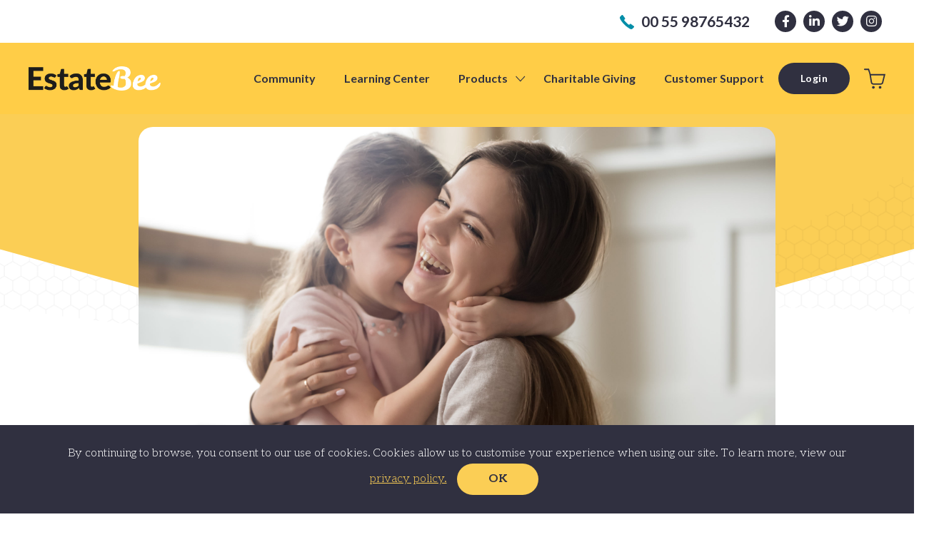

--- FILE ---
content_type: text/html; charset=UTF-8
request_url: https://estate-bee.com/learning-center/how-to-amend-a-will/
body_size: 18677
content:
<!DOCTYPE html>
<html lang="en-US" class="no-js">
<head>
	<meta charset="UTF-8">
	<meta name="viewport" content="width=device-width, initial-scale=1">
	<link rel="profile" href="https://gmpg.org/xfn/11">
		
	<link rel="preload" href="https://estate-bee.com/wp-content/uploads/2021/03/home_banner-1.png" as="image" />
	<link rel="preload" href="https://estate-bee.com/wp-content/themes/estatebee/css/bootstrap.min.css" as="style" />
	<link rel="preload" href="https://estate-bee.com/wp-content/themes/estatebee/css/style.css" as="style" />
	<!-- Global site tag (gtag.js) - Google Analytics -->
	
	<script>(function(html){html.className = html.className.replace(/\bno-js\b/,'js')})(document.documentElement);</script>
		<style type="text/css">
					.heateor_sss_button_instagram span.heateor_sss_svg,a.heateor_sss_instagram span.heateor_sss_svg{background:radial-gradient(circle at 30% 107%,#fdf497 0,#fdf497 5%,#fd5949 45%,#d6249f 60%,#285aeb 90%)}
											.heateor_sss_horizontal_sharing .heateor_sss_svg,.heateor_sss_standard_follow_icons_container .heateor_sss_svg{
							color: #fff;
						border-width: 0px;
			border-style: solid;
			border-color: transparent;
		}
					.heateor_sss_horizontal_sharing .heateorSssTCBackground{
				color:#666;
			}
					.heateor_sss_horizontal_sharing span.heateor_sss_svg:hover,.heateor_sss_standard_follow_icons_container span.heateor_sss_svg:hover{
						border-color: transparent;
		}
		.heateor_sss_vertical_sharing span.heateor_sss_svg,.heateor_sss_floating_follow_icons_container span.heateor_sss_svg{
							color: #fff;
						border-width: 0px;
			border-style: solid;
			border-color: transparent;
		}
				.heateor_sss_vertical_sharing .heateorSssTCBackground{
			color:#666;
		}
						.heateor_sss_vertical_sharing span.heateor_sss_svg:hover,.heateor_sss_floating_follow_icons_container span.heateor_sss_svg:hover{
						border-color: transparent;
		}
		@media screen and (max-width:783px) {.heateor_sss_vertical_sharing{display:none!important}}		</style>
		<script> 
					(function(){
						var zccmpurl = new URL(document.location.href);
						var cmp_id =  zccmpurl.search.split('zc_rid=')[1];
						if (cmp_id != undefined) {
							document.cookie = 'zc_rid=' + cmp_id + ';max-age=10800;path=/';
						}
					})();
				</script><meta name='robots' content='index, follow, max-image-preview:large, max-snippet:-1, max-video-preview:-1' />

	<!-- This site is optimized with the Yoast SEO plugin v19.9 - https://yoast.com/wordpress/plugins/seo/ -->
	<title>How to Amend a Will - Options for Amending a Last Will &amp; Testament?</title>
	<meta name="description" content="In this article, we explore how to amend a will by either making a new last will &amp; testament or making a codicil to a last will &amp; testament." />
	<link rel="canonical" href="https://estate-bee.com/learning-center/how-to-amend-a-will/" />
	<meta property="og:locale" content="en_US" />
	<meta property="og:type" content="article" />
	<meta property="og:title" content="How to Amend a Will - Options for Amending a Last Will &amp; Testament?" />
	<meta property="og:description" content="In this article, we explore how to amend a will by either making a new last will &amp; testament or making a codicil to a last will &amp; testament." />
	<meta property="og:url" content="https://estate-bee.com/learning-center/how-to-amend-a-will/" />
	<meta property="og:site_name" content="EstateBee - Make Your Estate Planning Documents Today" />
	<meta property="article:publisher" content="https://www.facebook.com/EstateBee-US-104232774719973/" />
	<meta property="article:modified_time" content="2020-11-15T17:22:57+00:00" />
	<meta property="og:image" content="https://estate-bee.com/wp-content/uploads/2020/06/shutterstock_1333481966-scaled.jpg" />
	<meta property="og:image:width" content="2560" />
	<meta property="og:image:height" content="1440" />
	<meta property="og:image:type" content="image/jpeg" />
	<meta name="twitter:card" content="summary_large_image" />
	<meta name="twitter:site" content="@EstateBeeUS" />
	<meta name="twitter:label1" content="Est. reading time" />
	<meta name="twitter:data1" content="5 minutes" />
	<script type="application/ld+json" class="yoast-schema-graph">{"@context":"https://schema.org","@graph":[{"@type":"WebPage","@id":"https://estate-bee.com/learning-center/how-to-amend-a-will/","url":"https://estate-bee.com/learning-center/how-to-amend-a-will/","name":"How to Amend a Will - Options for Amending a Last Will & Testament?","isPartOf":{"@id":"https://estate-bee.com/#website"},"primaryImageOfPage":{"@id":"https://estate-bee.com/learning-center/how-to-amend-a-will/#primaryimage"},"image":{"@id":"https://estate-bee.com/learning-center/how-to-amend-a-will/#primaryimage"},"thumbnailUrl":"https://estate-bee.com/wp-content/uploads/2020/06/shutterstock_1333481966-scaled.jpg","datePublished":"2020-06-07T20:59:21+00:00","dateModified":"2020-11-15T17:22:57+00:00","description":"In this article, we explore how to amend a will by either making a new last will & testament or making a codicil to a last will & testament.","breadcrumb":{"@id":"https://estate-bee.com/learning-center/how-to-amend-a-will/#breadcrumb"},"inLanguage":"en-US","potentialAction":[{"@type":"ReadAction","target":["https://estate-bee.com/learning-center/how-to-amend-a-will/"]}]},{"@type":"ImageObject","inLanguage":"en-US","@id":"https://estate-bee.com/learning-center/how-to-amend-a-will/#primaryimage","url":"https://estate-bee.com/wp-content/uploads/2020/06/shutterstock_1333481966-scaled.jpg","contentUrl":"https://estate-bee.com/wp-content/uploads/2020/06/shutterstock_1333481966-scaled.jpg","width":2560,"height":1440,"caption":"How to amend a will; Changing a Last Will and Testament"},{"@type":"BreadcrumbList","@id":"https://estate-bee.com/learning-center/how-to-amend-a-will/#breadcrumb","itemListElement":[{"@type":"ListItem","position":1,"name":"Home","item":"https://estate-bee.com/"},{"@type":"ListItem","position":2,"name":"Articles","item":"https://estate-bee.com/learning-center/"},{"@type":"ListItem","position":3,"name":"How to Amend a Will"}]},{"@type":"WebSite","@id":"https://estate-bee.com/#website","url":"https://estate-bee.com/","name":"EstateBee - Make Your Estate Planning Documents Today","description":"Online Last Wills, Living Trusts, Living Wills &amp; Powers of Attorney, Funeral Planning, Estate Planning Community, and Estate Planning News, Insights &amp; Articles","publisher":{"@id":"https://estate-bee.com/#organization"},"potentialAction":[{"@type":"SearchAction","target":{"@type":"EntryPoint","urlTemplate":"https://estate-bee.com/?s={search_term_string}"},"query-input":"required name=search_term_string"}],"inLanguage":"en-US"},{"@type":"Organization","@id":"https://estate-bee.com/#organization","name":"EstateBee","url":"https://estate-bee.com/","logo":{"@type":"ImageObject","inLanguage":"en-US","@id":"https://estate-bee.com/#/schema/logo/image/","url":"https://estate-bee.com/wp-content/uploads/2021/02/Logo-1.jpg","contentUrl":"https://estate-bee.com/wp-content/uploads/2021/02/Logo-1.jpg","width":240,"height":180,"caption":"EstateBee"},"image":{"@id":"https://estate-bee.com/#/schema/logo/image/"},"sameAs":["https://www.instagram.com/estatebee/","https://www.linkedin.com/company/estatebee","https://www.facebook.com/EstateBee-US-104232774719973/","https://twitter.com/EstateBeeUS"]}]}</script>
	<!-- / Yoast SEO plugin. -->


<link rel='dns-prefetch' href='//cdn.jsdelivr.net' />
<link rel='dns-prefetch' href='//maxcdn.bootstrapcdn.com' />
<link rel='dns-prefetch' href='//unpkg.com' />
<link rel='dns-prefetch' href='//js.retainful.com' />
<link rel='dns-prefetch' href='//www.google.com' />
<link rel='dns-prefetch' href='//fonts.googleapis.com' />
<link rel='dns-prefetch' href='//s.w.org' />
<link href='https://fonts.gstatic.com' crossorigin rel='preconnect' />
<link rel="alternate" type="application/rss+xml" title="EstateBee - Make Your Estate Planning Documents Today &raquo; Feed" href="https://estate-bee.com/feed/" />
<link rel="alternate" type="application/rss+xml" title="EstateBee - Make Your Estate Planning Documents Today &raquo; Comments Feed" href="https://estate-bee.com/comments/feed/" />
<script>
window._wpemojiSettings = {"baseUrl":"https:\/\/s.w.org\/images\/core\/emoji\/14.0.0\/72x72\/","ext":".png","svgUrl":"https:\/\/s.w.org\/images\/core\/emoji\/14.0.0\/svg\/","svgExt":".svg","source":{"concatemoji":"https:\/\/estate-bee.com\/wp-includes\/js\/wp-emoji-release.min.js?ver=6.0.11"}};
/*! This file is auto-generated */
!function(e,a,t){var n,r,o,i=a.createElement("canvas"),p=i.getContext&&i.getContext("2d");function s(e,t){var a=String.fromCharCode,e=(p.clearRect(0,0,i.width,i.height),p.fillText(a.apply(this,e),0,0),i.toDataURL());return p.clearRect(0,0,i.width,i.height),p.fillText(a.apply(this,t),0,0),e===i.toDataURL()}function c(e){var t=a.createElement("script");t.src=e,t.defer=t.type="text/javascript",a.getElementsByTagName("head")[0].appendChild(t)}for(o=Array("flag","emoji"),t.supports={everything:!0,everythingExceptFlag:!0},r=0;r<o.length;r++)t.supports[o[r]]=function(e){if(!p||!p.fillText)return!1;switch(p.textBaseline="top",p.font="600 32px Arial",e){case"flag":return s([127987,65039,8205,9895,65039],[127987,65039,8203,9895,65039])?!1:!s([55356,56826,55356,56819],[55356,56826,8203,55356,56819])&&!s([55356,57332,56128,56423,56128,56418,56128,56421,56128,56430,56128,56423,56128,56447],[55356,57332,8203,56128,56423,8203,56128,56418,8203,56128,56421,8203,56128,56430,8203,56128,56423,8203,56128,56447]);case"emoji":return!s([129777,127995,8205,129778,127999],[129777,127995,8203,129778,127999])}return!1}(o[r]),t.supports.everything=t.supports.everything&&t.supports[o[r]],"flag"!==o[r]&&(t.supports.everythingExceptFlag=t.supports.everythingExceptFlag&&t.supports[o[r]]);t.supports.everythingExceptFlag=t.supports.everythingExceptFlag&&!t.supports.flag,t.DOMReady=!1,t.readyCallback=function(){t.DOMReady=!0},t.supports.everything||(n=function(){t.readyCallback()},a.addEventListener?(a.addEventListener("DOMContentLoaded",n,!1),e.addEventListener("load",n,!1)):(e.attachEvent("onload",n),a.attachEvent("onreadystatechange",function(){"complete"===a.readyState&&t.readyCallback()})),(e=t.source||{}).concatemoji?c(e.concatemoji):e.wpemoji&&e.twemoji&&(c(e.twemoji),c(e.wpemoji)))}(window,document,window._wpemojiSettings);
</script>
<style>
img.wp-smiley,
img.emoji {
	display: inline !important;
	border: none !important;
	box-shadow: none !important;
	height: 1em !important;
	width: 1em !important;
	margin: 0 0.07em !important;
	vertical-align: -0.1em !important;
	background: none !important;
	padding: 0 !important;
}
</style>
			<style type="text/css">
		</style>
		<link rel='stylesheet' id='dashicons-css'  href='https://estate-bee.com/wp-includes/css/dashicons.min.css?ver=6.0.11' media='all' />
<link rel='stylesheet' id='thickbox-css'  href='https://estate-bee.com/wp-includes/js/thickbox/thickbox.css?ver=6.0.11' media='all' />
<link rel='stylesheet' id='sbi_styles-css'  href='https://estate-bee.com/wp-content/plugins/instagram-feed/css/sbi-styles.min.css?ver=6.1' media='all' />
<link rel='stylesheet' id='wc-blocks-vendors-style-css'  href='https://estate-bee.com/wp-content/plugins/woocommerce/packages/woocommerce-blocks/build/wc-blocks-vendors-style.css?ver=8.5.2' media='all' />
<link rel='stylesheet' id='wc-blocks-style-css'  href='https://estate-bee.com/wp-content/plugins/woocommerce/packages/woocommerce-blocks/build/wc-blocks-style.css?ver=8.5.2' media='all' />
<link rel='stylesheet' id='fontawesome-five-css-css'  href='https://estate-bee.com/wp-content/plugins/accesspress-social-counter/css/fontawesome-all.css?ver=1.9.2' media='all' />
<link rel='stylesheet' id='apsc-frontend-css-css'  href='https://estate-bee.com/wp-content/plugins/accesspress-social-counter/css/frontend.css?ver=1.9.2' media='all' />
<link rel='stylesheet' id='contact-form-7-css'  href='https://estate-bee.com/wp-content/plugins/contact-form-7/includes/css/styles.css?ver=5.6.4' media='all' />
<link rel='stylesheet' id='cookie-bar-css-css'  href='https://estate-bee.com/wp-content/plugins/cookie-bar/css/cookie-bar.css?ver=6.0.11' media='all' />
<link rel='stylesheet' id='easy-facebook-likebox-custom-fonts-css'  href='https://estate-bee.com/wp-content/plugins/easy-facebook-likebox/frontend/assets/css/esf-custom-fonts.css?ver=6.0.11' media='all' />
<link rel='stylesheet' id='easy-facebook-likebox-popup-styles-css'  href='https://estate-bee.com/wp-content/plugins/easy-facebook-likebox/facebook/frontend/assets/css/esf-free-popup.css?ver=6.3.8' media='all' />
<link rel='stylesheet' id='easy-facebook-likebox-frontend-css'  href='https://estate-bee.com/wp-content/plugins/easy-facebook-likebox/facebook/frontend/assets/css/easy-facebook-likebox-frontend.css?ver=6.3.8' media='all' />
<link rel='stylesheet' id='easy-facebook-likebox-customizer-style-css'  href='https://estate-bee.com/wp-admin/admin-ajax.php?action=easy-facebook-likebox-customizer-style&#038;ver=6.3.8' media='all' />
<link rel='stylesheet' id='fts-feeds-css'  href='https://estate-bee.com/wp-content/plugins/feed-them-social/feeds/css/styles.css?ver=3.0.1' media='' />
<link rel='stylesheet' id='eh-style-css'  href='https://estate-bee.com/wp-content/plugins/payment-gateway-stripe-and-woocommerce-integration/assets/css/eh-style.css?ver=3.7.4' media='all' />
<link rel='stylesheet' id='SFSImainCss-css'  href='https://estate-bee.com/wp-content/plugins/ultimate-social-media-icons/css/sfsi-style.css?ver=2.7.8' media='all' />
<link rel='stylesheet' id='woocommerce-layout-css'  href='https://estate-bee.com/wp-content/plugins/woocommerce/assets/css/woocommerce-layout.css?ver=7.0.1' media='all' />
<link rel='stylesheet' id='woocommerce-smallscreen-css'  href='https://estate-bee.com/wp-content/plugins/woocommerce/assets/css/woocommerce-smallscreen.css?ver=7.0.1' media='only screen and (max-width: 768px)' />
<link rel='stylesheet' id='woocommerce-general-css'  href='https://estate-bee.com/wp-content/plugins/woocommerce/assets/css/woocommerce.css?ver=7.0.1' media='all' />
<style id='woocommerce-inline-inline-css'>
.woocommerce form .form-row .required { visibility: visible; }
</style>
<link rel='stylesheet' id='sfbap1_socialfeed_style-css'  href='https://estate-bee.com/wp-content/plugins/wp-social-feed/includes/../bower_components/social-feed/css/jquery.socialfeed.css?ver=1.0.0' media='all' />
<link rel='stylesheet' id='wpcf7-redirect-script-frontend-css'  href='https://estate-bee.com/wp-content/plugins/wpcf7-redirect/build/css/wpcf7-redirect-frontend.min.css?ver=6.0.11' media='all' />
<link rel='stylesheet' id='wc-gateway-ppec-frontend-css'  href='https://estate-bee.com/wp-content/plugins/woocommerce-gateway-paypal-express-checkout/assets/css/wc-gateway-ppec-frontend.css?ver=2.1.3' media='all' />
<link rel='stylesheet' id='woosl-frontend-css'  href='https://estate-bee.com/wp-content/plugins/wc-save-for-later/assets/css/frontend.css?ver=2.0.1' media='all' />
<link rel='stylesheet' id='parent-style-css'  href='https://estate-bee.com/wp-content/themes/estatebee/style.css?ver=6.0.11' media='all' />
<link rel='stylesheet' id='child-style-css'  href='https://estate-bee.com/wp-content/themes/estatebee/style.css?ver=6.0.11' media='all' />
<link rel='stylesheet' id='bootstrap-css'  href='https://estate-bee.com/wp-content/themes/estatebee/css/bootstrap.min.css?ver=6.0.11' media='all' />
<link rel='stylesheet' id='owl.carousel.min-css'  href='https://estate-bee.com/wp-content/themes/estatebee/css/owl.carousel.min.css?ver=6.0.11' media='all' />
<link rel='stylesheet' id='owl.theme.default.min-css'  href='https://estate-bee.com/wp-content/themes/estatebee/css/owl.theme.default.min.css?ver=6.0.11' media='all' />
<link rel='stylesheet' id='slick-css'  href='https://estate-bee.com/wp-content/themes/estatebee/css/slick.css?ver=6.0.11' media='all' />
<link rel='stylesheet' id='slick-theme-css'  href='https://estate-bee.com/wp-content/themes/estatebee/css/slick-theme.css?ver=6.0.11' media='all' />
<link rel='stylesheet' id='style-css'  href='https://estate-bee.com/wp-content/themes/estatebee/css/style.css?ver=6.0.11' media='all' />
<link rel='stylesheet' id='twentysixteen-fonts-css'  href='https://fonts.googleapis.com/css?family=Merriweather%3A400%2C700%2C900%2C400italic%2C700italic%2C900italic%7CMontserrat%3A400%2C700%7CInconsolata%3A400&#038;subset=latin%2Clatin-ext&#038;display=fallback' media='all' />
<link rel='stylesheet' id='genericons-css'  href='https://estate-bee.com/wp-content/themes/twentysixteen/genericons/genericons.css?ver=20201208' media='all' />
<link rel='stylesheet' id='twentysixteen-style-css'  href='https://estate-bee.com/wp-content/themes/estatebee/style.css?ver=20201208' media='all' />
<link rel='stylesheet' id='twentysixteen-block-style-css'  href='https://estate-bee.com/wp-content/themes/twentysixteen/css/blocks.css?ver=20220524' media='all' />
<!--[if lt IE 10]>
<link rel='stylesheet' id='twentysixteen-ie-css'  href='https://estate-bee.com/wp-content/themes/twentysixteen/css/ie.css?ver=20170530' media='all' />
<![endif]-->
<!--[if lt IE 9]>
<link rel='stylesheet' id='twentysixteen-ie8-css'  href='https://estate-bee.com/wp-content/themes/twentysixteen/css/ie8.css?ver=20170530' media='all' />
<![endif]-->
<!--[if lt IE 8]>
<link rel='stylesheet' id='twentysixteen-ie7-css'  href='https://estate-bee.com/wp-content/themes/twentysixteen/css/ie7.css?ver=20170530' media='all' />
<![endif]-->
<link rel='stylesheet' id='newsletter-css'  href='https://estate-bee.com/wp-content/plugins/newsletter/style.css?ver=7.5.4' media='all' />
<link rel='stylesheet' id='esf-custom-fonts-css'  href='https://estate-bee.com/wp-content/plugins/easy-facebook-likebox/frontend/assets/css/esf-custom-fonts.css?ver=6.0.11' media='all' />
<link rel='stylesheet' id='esf-insta-frontend-css'  href='https://estate-bee.com/wp-content/plugins/easy-facebook-likebox//instagram/frontend/assets/css/esf-insta-frontend.css?ver=6.0.11' media='all' />
<link rel='stylesheet' id='esf-insta-customizer-style-css'  href='https://estate-bee.com/wp-admin/admin-ajax.php?action=esf-insta-customizer-style&#038;ver=6.0.11' media='all' />
<link rel='stylesheet' id='heateor_sss_frontend_css-css'  href='https://estate-bee.com/wp-content/plugins/sassy-social-share/public/css/sassy-social-share-public.css?ver=3.3.43' media='all' />
<link rel='stylesheet' id='select2-css'  href='https://estate-bee.com/wp-content/plugins/woocommerce/assets/css/select2.css?ver=7.0.1' media='all' />
<link rel='stylesheet' id='woovr-frontend-css'  href='https://estate-bee.com/wp-content/plugins/wpc-variations-radio-buttons/assets/css/frontend.css?ver=3.1.9' media='all' />
<script src='https://estate-bee.com/wp-includes/js/jquery/jquery.min.js?ver=3.6.0' id='jquery-core-js'></script>
<script src='https://estate-bee.com/wp-includes/js/jquery/jquery-migrate.min.js?ver=3.3.2' id='jquery-migrate-js'></script>
<script id='fts_clear_cache_script-js-extra'>
var ftsAjax = {"ajaxurl":"https:\/\/estate-bee.com\/wp-admin\/admin-ajax.php"};
var ftsAjax = {"ajaxurl":"https:\/\/estate-bee.com\/wp-admin\/admin-ajax.php"};
</script>
<script src='https://estate-bee.com/wp-content/plugins/feed-them-social/admin/js/admin.js?ver=3.0.1' id='fts_clear_cache_script-js'></script>
<script id='fts_encrypt_script-js-extra'>
var ftsAjaxEncrypt = {"ajaxurl":"https:\/\/estate-bee.com\/wp-admin\/admin-ajax.php","nonce":"7bc2fcf8c4"};
var ftsAjaxEncrypt = {"ajaxurl":"https:\/\/estate-bee.com\/wp-admin\/admin-ajax.php","nonce":"7bc2fcf8c4"};
</script>
<script src='https://estate-bee.com/wp-content/plugins/feed-them-social/admin/js/encrypt.js?ver=3.0.1' id='fts_encrypt_script-js'></script>
<script src='https://estate-bee.com/wp-content/plugins/miniorange-login-openid/includes/js/mo_openid_jquery.cookie.min.js?ver=6.0.11' id='js-cookie-script-js'></script>
<script src='https://estate-bee.com/wp-content/plugins/miniorange-login-openid/includes/js/mo-openid-social_login.js?ver=6.0.11' id='mo-social-login-script-js'></script>
<script src='https://estate-bee.com/wp-content/plugins/cookie-bar/js/cookie-bar.js?ver=1769336489' id='cookie-bar-js-js'></script>
<script src='https://estate-bee.com/wp-content/plugins/easy-facebook-likebox/facebook/frontend/assets/js/esf-free-popup.min.js?ver=6.3.8' id='easy-facebook-likebox-popup-script-js'></script>
<script id='easy-facebook-likebox-public-script-js-extra'>
var public_ajax = {"ajax_url":"https:\/\/estate-bee.com\/wp-admin\/admin-ajax.php","efbl_is_fb_pro":""};
</script>
<script src='https://estate-bee.com/wp-content/plugins/easy-facebook-likebox/facebook/frontend/assets/js/public.js?ver=6.3.8' id='easy-facebook-likebox-public-script-js'></script>
<script id='equal-height-columns-js-extra'>
var equalHeightColumnElements = {"element-groups":{"1":{"selector":".news_insights_title","breakpoint":768},"2":{"selector":".news_insights_excerpt","breakpoint":768},"3":{"selector":".online__items","breakpoint":0}}};
</script>
<script src='https://estate-bee.com/wp-content/plugins/equal-height-columns/public/js/equal-height-columns-public.js?ver=1.1.2' id='equal-height-columns-js'></script>
<script src='https://estate-bee.com/wp-content/plugins/feed-them-social/feeds/js/powered-by.js?ver=3.0.1' id='fts_powered_by_js-js'></script>
<script id='fts-global-js-extra'>
var fts_twitter_ajax = {"ajax_url":"https:\/\/estate-bee.com\/wp-admin\/admin-ajax.php"};
var fts_twitter_ajax = {"ajax_url":"https:\/\/estate-bee.com\/wp-admin\/admin-ajax.php"};
</script>
<script src='https://estate-bee.com/wp-content/plugins/feed-them-social/feeds/js/fts-global.js?ver=3.0.1' id='fts-global-js'></script>
<script src='https://estate-bee.com/wp-content/plugins/wp-social-feed/includes/../bower_components/codebird-js/codebird.js?ver=6.0.11' id='sfbap1_codebird-js'></script>
<script src='https://estate-bee.com/wp-content/plugins/wp-social-feed/includes/../bower_components/doT/doT.min.js?ver=6.0.11' id='sfbap1_doT-js'></script>
<script src='https://estate-bee.com/wp-content/plugins/wp-social-feed/includes/../bower_components/moment/min/moment.min.js?ver=6.0.11' id='sfbap1_moment-js'></script>
<script src='https://estate-bee.com/wp-content/plugins/wp-social-feed/includes/../bower_components/social-feed/js/jquery.socialfeed.js?ver=6.0.11' id='sfbap1_socialfeed-js'></script>
<script src='https://estate-bee.com/wp-content/plugins/wp-social-feed/includes/../bower_components/moment/locale/en-ca.js?ver=6.0.11' id='sfbap1_en-js'></script>
<!--[if lt IE 9]>
<script src='https://estate-bee.com/wp-content/themes/twentysixteen/js/html5.js?ver=3.7.3' id='twentysixteen-html5-js'></script>
<![endif]-->
<script src='https://estate-bee.com/wp-content/plugins/easy-facebook-likebox/frontend/assets/js/imagesloaded.pkgd.min.js?ver=6.0.11' id='imagesloaded.pkgd.min-js'></script>
<script id='esf-insta-public-js-extra'>
var esf_insta = {"ajax_url":"https:\/\/estate-bee.com\/wp-admin\/admin-ajax.php","version":"free","nonce":"4353c5cd7d"};
</script>
<script src='https://estate-bee.com/wp-content/plugins/easy-facebook-likebox//instagram/frontend/assets/js/esf-insta-public.js?ver=1' id='esf-insta-public-js'></script>
<script id='rnoc_track-user-cart-js-extra'>
var retainful_cart_data = {"ajax_url":"https:\/\/estate-bee.com\/wp-admin\/admin-ajax.php","jquery_url":"https:\/\/estate-bee.com\/wp-includes\/js\/jquery\/jquery.js","ip":"3.144.216.245","version":"2.6.30","public_key":"27c5bdf0-1028-43de-9b84-191abd1104c9","api_url":"https:\/\/api.retainful.com\/v1\/woocommerce\/webhooks\/checkout","tracking_element_selector":"retainful-abandoned-cart-data","cart_tracking_engine":"js"};
</script>
<script src='https://js.retainful.com/woocommerce/v2/retainful.js?ver=2.6.30' id='rnoc_track-user-cart-js' data-cfasync='false' defer></script><link rel="https://api.w.org/" href="https://estate-bee.com/wp-json/" /><link rel="alternate" type="application/json" href="https://estate-bee.com/wp-json/wp/v2/learning-center/2445" /><link rel="EditURI" type="application/rsd+xml" title="RSD" href="https://estate-bee.com/xmlrpc.php?rsd" />
<link rel="wlwmanifest" type="application/wlwmanifest+xml" href="https://estate-bee.com/wp-includes/wlwmanifest.xml" /> 
<meta name="generator" content="WordPress 6.0.11" />
<meta name="generator" content="WooCommerce 7.0.1" />
<link rel='shortlink' href='https://estate-bee.com/?p=2445' />
<link rel="alternate" type="application/json+oembed" href="https://estate-bee.com/wp-json/oembed/1.0/embed?url=https%3A%2F%2Festate-bee.com%2Flearning-center%2Fhow-to-amend-a-will%2F" />
<link rel="alternate" type="text/xml+oembed" href="https://estate-bee.com/wp-json/oembed/1.0/embed?url=https%3A%2F%2Festate-bee.com%2Flearning-center%2Fhow-to-amend-a-will%2F&#038;format=xml" />
    <style type="text/css">
        body .pum-overlay .pum-close {
            top: 3px !important;
            right: 4px !important;
        }

        .pum-container {
            position: relative !important;
        }

        body .pum .pum-content + .pum-close, .pum-theme-content-only .pum-content + .pum-close {
            top: 15px !important;
            right: 15px !important;
        }
        input.wpcf7-form-control.wpcf7-submit.tnp-button {
            width: 100%;
            max-width: 100%;
            padding: 0;
            margin: 0;
        }
        body .cus_modal_5 {
            max-width: 100%;
            width: 100%;
        }
        body #wpcf7-f8803-o1 form.wpcf7-form .wpcf7-response-output {
            border: none;
            padding: 0;
            margin: 0;
            font-family: inherit;
            margin-top: 10px;
            color: var(--c_gray);
        }
    </style>
    <script type="text/javascript">
        document.addEventListener( 'wpcf7mailsent', function( event ) {
            if ( '8749' == event.detail.contactFormId) {
                jQuery('#thankyou-p').show();
                jQuery('#join-form').hide();

                var email = jQuery('[name="Email"]').val();
                var name = jQuery('[name="FirstName"]').val();

                jQuery('#fill-name').text(name);
                jQuery('#fill-email').text(email);
            }
        }, false );
    </script>
    <meta name="follow.[base64]" content="3e4Nya2wMwB0ycYHyexC"/>	<noscript><style>.woocommerce-product-gallery{ opacity: 1 !important; }</style></noscript>
	<style>.recentcomments a{display:inline !important;padding:0 !important;margin:0 !important;}</style><link rel="icon" href="https://estate-bee.com/wp-content/uploads/2020/06/cropped-estatebee_avatar-32x32.png" sizes="32x32" />
<link rel="icon" href="https://estate-bee.com/wp-content/uploads/2020/06/cropped-estatebee_avatar-192x192.png" sizes="192x192" />
<link rel="apple-touch-icon" href="https://estate-bee.com/wp-content/uploads/2020/06/cropped-estatebee_avatar-180x180.png" />
<meta name="msapplication-TileImage" content="https://estate-bee.com/wp-content/uploads/2020/06/cropped-estatebee_avatar-270x270.png" />
		<style id="wp-custom-css">
			html {
	margin-top: 0 !important;
}
.preloader {
	background-color: #fff;
	bottom: 0;
	height: 100%;
	left: 0;
	position: fixed;
	right: 0;
	top: 0;
	width: 100%;
	z-index: 99999;
}
.lds-ellipsis {
	margin: 0 auto;
	position: relative;
	top: 50%;
	-moz-transform: translateY(-50%);
	-webkit-transform: translateY(-50%);
	transform: translateY(-50%);
	width: 64px;
	text-align: center;
	z-index: 9999;
}
.lds-ellipsis span {
	display: inline-block;
	width: 15px;
	height: 15px;
	border-radius: 50%;
	background: #ffcd47;
	-webkit-animation: ball-pulse-sync 1s 0s infinite ease-in-out;
	animation: ball-pulse-sync 1s 0s infinite ease-in-out;
}
.lds-ellipsis span:nth-child(1) {
	-webkit-animation:ball-pulse-sync 1s -.14s infinite ease-in-out;
	animation:ball-pulse-sync 1s -.14s infinite ease-in-out
}
.lds-ellipsis span:nth-child(2) {
	-webkit-animation:ball-pulse-sync 1s -70ms infinite ease-in-out;
	animation:ball-pulse-sync 1s -70ms infinite ease-in-out
}
@-webkit-keyframes ball-pulse-sync {
	33% {
		-webkit-transform:translateY(10px);
		transform:translateY(10px)
 }
	66% {
		-webkit-transform:translateY(-10px);
		transform:translateY(-10px)
	}
	100% {
		-webkit-transform:translateY(0);
		transform:translateY(0)
	}
}
@keyframes ball-pulse-sync {
	33% {
		-webkit-transform:translateY(10px);
		transform:translateY(10px)
	}
	66% {
		-webkit-transform:translateY(-10px);
		transform:translateY(-10px)
	}
	100% {
		-webkit-transform:translateY(0);
		transform:translateY(0)
	}
}
.preloader.fade{
    display: none;
}
.grecaptcha-badge {
    z-index: -9999999999999999999999 !important;
    display: none !important;
}		</style>
			<script async src="https://www.googletagmanager.com/gtag/js?id=UA-188327608-1"></script>
	<script>
	  window.dataLayer = window.dataLayer || [];
	  function gtag(){dataLayer.push(arguments);}
	  gtag('js', new Date());

	  gtag('config', 'UA-188327608-1');
	</script>
	
	<script type="text/javascript"> //<![CDATA[ 
var tlJsHost = ((window.location.protocol == "https:") ? "https://secure.trust-provider.com/" : "http://www.trustlogo.com/");
document.write(unescape("%3Cscript src='" + tlJsHost + "trustlogo/javascript/trustlogo.js' type='text/javascript'%3E%3C/script%3E"));
//]]>
</script>

</head>

<body data-rsssl=1 class="learning-center-template-default single single-learning-center postid-2445 wp-embed-responsive theme-twentysixteen sfsi_actvite_theme_flat woocommerce-no-js">

<div class="preloader">
    <div class="lds-ellipsis">
        <span></span>
        <span></span>
        <span></span>
    </div>
</div>

<section class="header__top">
  <div class="container">
    <div class="row justify-content-end align-items-center">
      <div class="col-6 col-sm-auto">
                        <a class="call_option fontlato" href="tel:00 55 98765432">
        	<img class="lazy loaded" data-was-processed="true" data-src="https://estate-bee.com/wp-content/themes/estatebee/images/Phone.png" src="https://estate-bee.com/wp-content/themes/estatebee/images/Phone.png" width="20" height="20" alt="Phone">
        	<span>00 55 98765432</span>
        </a>
              </div>
      <div class="col-6 col-sm-auto">
        <ul class="header_social mb-0">
                                <li><a href="https://www.facebook.com/EstateBee-US-104232774719973/" target="_blank"><i class="fab fa-facebook-f"></i></a></li>
                                          <li><a href="https://www.linkedin.com/company/estatebee/" target="_blank"><i class="fab fa-linkedin-in"></i></a></li>
                                          <li><a href="https://twitter.com/EstateBeeUS" target="_blank"><i class="fab fa-twitter"></i></a></li>
                                          <li><a href="https://www.instagram.com/estatebee/" target="_blank"><i class="fab fa-instagram"></i></a></li>
                                      </ul>
      </div>
    </div>
  </div>
</section>
<!-- header__top -->

<header class="main__header" id="mainHeader">
	<div class="container">
		<div class="main__header__innner row no-gutters justify-content-between">
			<div class="logo align-self-center">
				<a href="https://estate-bee.com">
					<img class="lazy loaded" data-was-processed="true" data-src="https://estate-bee.com/wp-content/uploads/2020/04/logo.png" src="https://estate-bee.com/wp-content/uploads/2020/04/logo.png" width="185" height="34" alt="EstateBee Logo">
				</a>			
			</div>

			<div class="nav_wrap align-self-center d-flex">
				<nav class="main_navigation">
					<div class="menu-primary-menu-container"><ul id="menu-primary-menu" class="menu"><li id="menu-item-2673" class="menu-item menu-item-type-post_type menu-item-object-page menu-item-2673"><a href="https://estate-bee.com/community/">Community</a></li>
<li id="menu-item-2674" class="menu-item menu-item-type-post_type menu-item-object-page menu-item-2674"><a href="https://estate-bee.com/learning_center/">Learning Center</a></li>
<li id="menu-item-4370" class="menu-item menu-item-type-custom menu-item-object-custom menu-item-has-children menu-item-4370"><a href="#">Products</a>
<ul class="sub-menu">
	<li id="menu-item-2682" class="menu-item menu-item-type-custom menu-item-object-custom menu-item-has-children menu-item-2682"><a href="#">Online Documents</a>
	<ul class="sub-menu">
		<li id="menu-item-2757" class="menu-item menu-item-type-post_type menu-item-object-product menu-item-2757"><a href="https://estate-bee.com/product/online-last-will/">Online Last Will &#038; Testament</a></li>
		<li id="menu-item-2758" class="menu-item menu-item-type-post_type menu-item-object-product menu-item-2758"><a href="https://estate-bee.com/product/online-living-trust/">Online Revocable Living Trust</a></li>
		<li id="menu-item-2759" class="menu-item menu-item-type-post_type menu-item-object-product menu-item-2759"><a href="https://estate-bee.com/product/online-living-will/">Online Living Will</a></li>
		<li id="menu-item-2760" class="menu-item menu-item-type-post_type menu-item-object-product menu-item-2760"><a href="https://estate-bee.com/product/online-power-of-attorney/">Online Power of Attorney</a></li>
	</ul>
</li>
	<li id="menu-item-2890" class="menu-item menu-item-type-taxonomy menu-item-object-product_cat menu-item-2890"><a href="https://estate-bee.com/product-category/legal-books/">Legal Books</a></li>
	<li id="menu-item-2889" class="menu-item menu-item-type-taxonomy menu-item-object-product_cat menu-item-2889"><a href="https://estate-bee.com/product-category/legal-kits/">Legal Kits</a></li>
	<li id="menu-item-2756" class="menu-item menu-item-type-post_type menu-item-object-page menu-item-2756"><a href="https://estate-bee.com/legal-forms/">Legal Forms</a></li>
</ul>
</li>
<li id="menu-item-2675" class="menu-item menu-item-type-post_type menu-item-object-page menu-item-2675"><a href="https://estate-bee.com/charitable-giving/">Charitable Giving</a></li>
<li id="menu-item-2677" class="menu-item menu-item-type-post_type menu-item-object-page menu-item-2677"><a href="https://estate-bee.com/customer-support/">Customer Support</a></li>
</ul></div>					<!-- <ul>
						<li><a href="#">Community</a></li>
						<li><a href="#">Learning Centre</a></li>
						<li class="have_child"><a href="#">Products</a>
							<ul class="sub-menu">
								<li class="have_child"><a href="#">Online Documents</a>
									<ul class="sub-menu">
										<li><a href="#">Online Will</a></li>
										<li><a href="#">Online Will</a></li>
										<li><a href="#">Online Living Trust</a></li>
										<li><a href="#">Online Living Will</a></li>
										<li><a href="#">Online Power of Attorney</a></li>
									</ul>
								</li>
								<li><a href="#">Estate Planning Books</a></li>
								<li><a href="#">Estate Planning Kits</a></li>
								<li><a href="#">Legal Forms</a></li>
							</ul>
						</li>
						<li><a href="#">Causes</a></li>
						<li><a href="#">Customer Service</a></li>
					</ul> -->
				</nav>

				<div class="header__right">
					<a class="ham_mennu" href="#">						
						<span></span>
						<span></span>
						<span></span>
					</a>

											<a class="login__btn btn_black align-self-center" href="https://estate-bee.com/login">Login</a>
					
					<div class="cart__wrap align-self-center">
						        <a href="https://estate-bee.com/cart/" class="cart__btn">
            <img src="https://estate-bee.com/wp-content/themes/estatebee/images/cart.svg" alt="Cart" width="30px" height="30px">
                    </a>

        					</div>
				</div>
				<div class="main_navigation_overlay"></div>
			</div>
		</div>
	</div>
</header>


<section class="funeral-bg-baner">
	<div class="container">
		<div class="row d-flex justify-content-center">
			<div class="col-md-9 col-sm-12">
				<figure class="figure mt-4">
				  							<img src="https://estate-bee.com/wp-content/uploads/2020/06/shutterstock_1333481966-scaled.jpg" class="figure-img img-fluid" alt="">
									</figure>
			</div>
		</div>
	</div>
</section>
<!-- banner_panel -->

<section class="comunity mb-0 py-4">
	<div class="container">
		<div class="row justify-content-center">
			<div class="col-md-9 col-sm-12">
				<div class="row flex-row-reverse community3">
					<div class="col-md-9 col-sm-12">
						<ul class="social-circle pt-2 pb-2">
								<li>Share:</li>
								<li><div class="heateor_sss_sharing_container heateor_sss_horizontal_sharing" data-heateor-ss-offset="0" data-heateor-sss-href='https://estate-bee.com/learning-center/how-to-amend-a-will/'><div class="heateor_sss_sharing_ul"><a class="heateor_sss_facebook" href="https://www.facebook.com/sharer/sharer.php?u=https%3A%2F%2Festate-bee.com%2Flearning-center%2Fhow-to-amend-a-will%2F" title="Facebook" rel="nofollow noopener" target="_blank" style="font-size:32px!important;box-shadow:none;display:inline-block;vertical-align:middle"><span class="heateor_sss_svg" style="background-color:#3c589a;width:35px;height:35px;border-radius:999px;display:inline-block;opacity:1;float:left;font-size:32px;box-shadow:none;display:inline-block;font-size:16px;padding:0 4px;vertical-align:middle;background-repeat:repeat;overflow:hidden;padding:0;cursor:pointer;box-sizing:content-box"><svg style="display:block;border-radius:999px;" focusable="false" aria-hidden="true" xmlns="http://www.w3.org/2000/svg" width="100%" height="100%" viewBox="-5 -5 42 42"><path d="M17.78 27.5V17.008h3.522l.527-4.09h-4.05v-2.61c0-1.182.33-1.99 2.023-1.99h2.166V4.66c-.375-.05-1.66-.16-3.155-.16-3.123 0-5.26 1.905-5.26 5.405v3.016h-3.53v4.09h3.53V27.5h4.223z" fill="#fff"></path></svg></span></a><a class="heateor_sss_button_linkedin" href="http://www.linkedin.com/shareArticle?mini=true&url=https%3A%2F%2Festate-bee.com%2Flearning-center%2Fhow-to-amend-a-will%2F&title=How%20to%20Amend%20a%20Will" title="Linkedin" rel="nofollow noopener" target="_blank" style="font-size:32px!important;box-shadow:none;display:inline-block;vertical-align:middle"><span class="heateor_sss_svg heateor_sss_s__default heateor_sss_s_linkedin" style="background-color:#0077b5;width:35px;height:35px;border-radius:999px;display:inline-block;opacity:1;float:left;font-size:32px;box-shadow:none;display:inline-block;font-size:16px;padding:0 4px;vertical-align:middle;background-repeat:repeat;overflow:hidden;padding:0;cursor:pointer;box-sizing:content-box"><svg style="display:block;border-radius:999px;" focusable="false" aria-hidden="true" xmlns="http://www.w3.org/2000/svg" width="100%" height="100%" viewBox="0 0 32 32"><path d="M6.227 12.61h4.19v13.48h-4.19V12.61zm2.095-6.7a2.43 2.43 0 0 1 0 4.86c-1.344 0-2.428-1.09-2.428-2.43s1.084-2.43 2.428-2.43m4.72 6.7h4.02v1.84h.058c.56-1.058 1.927-2.176 3.965-2.176 4.238 0 5.02 2.792 5.02 6.42v7.395h-4.183v-6.56c0-1.564-.03-3.574-2.178-3.574-2.18 0-2.514 1.7-2.514 3.46v6.668h-4.187V12.61z" fill="#fff"></path></svg></span></a><a class="heateor_sss_button_twitter" href="http://twitter.com/intent/tweet?text=How%20to%20Amend%20a%20Will&url=https%3A%2F%2Festate-bee.com%2Flearning-center%2Fhow-to-amend-a-will%2F" title="Twitter" rel="nofollow noopener" target="_blank" style="font-size:32px!important;box-shadow:none;display:inline-block;vertical-align:middle"><span class="heateor_sss_svg heateor_sss_s__default heateor_sss_s_twitter" style="background-color:#55acee;width:35px;height:35px;border-radius:999px;display:inline-block;opacity:1;float:left;font-size:32px;box-shadow:none;display:inline-block;font-size:16px;padding:0 4px;vertical-align:middle;background-repeat:repeat;overflow:hidden;padding:0;cursor:pointer;box-sizing:content-box"><svg style="display:block;border-radius:999px;" focusable="false" aria-hidden="true" xmlns="http://www.w3.org/2000/svg" width="100%" height="100%" viewBox="-4 -4 39 39"><path d="M28 8.557a9.913 9.913 0 0 1-2.828.775 4.93 4.93 0 0 0 2.166-2.725 9.738 9.738 0 0 1-3.13 1.194 4.92 4.92 0 0 0-3.593-1.55 4.924 4.924 0 0 0-4.794 6.049c-4.09-.21-7.72-2.17-10.15-5.15a4.942 4.942 0 0 0-.665 2.477c0 1.71.87 3.214 2.19 4.1a4.968 4.968 0 0 1-2.23-.616v.06c0 2.39 1.7 4.38 3.952 4.83-.414.115-.85.174-1.297.174-.318 0-.626-.03-.928-.086a4.935 4.935 0 0 0 4.6 3.42 9.893 9.893 0 0 1-6.114 2.107c-.398 0-.79-.023-1.175-.068a13.953 13.953 0 0 0 7.55 2.213c9.056 0 14.01-7.507 14.01-14.013 0-.213-.005-.426-.015-.637.96-.695 1.795-1.56 2.455-2.55z" fill="#fff"></path></svg></span></a><a class="heateor_sss_button_instagram" href="https://www.instagram.com/" title="Instagram" rel="nofollow noopener" target="_blank" style="font-size:32px!important;box-shadow:none;display:inline-block;vertical-align:middle"><span class="heateor_sss_svg" style="background-color:#53beee;width:35px;height:35px;border-radius:999px;display:inline-block;opacity:1;float:left;font-size:32px;box-shadow:none;display:inline-block;font-size:16px;padding:0 4px;vertical-align:middle;background-repeat:repeat;overflow:hidden;padding:0;cursor:pointer;box-sizing:content-box"><svg style="display:block;border-radius:999px;" version="1.1" viewBox="-10 -10 148 148" width="100%" height="100%" xml:space="preserve" xmlns="http://www.w3.org/2000/svg" xmlns:xlink="http://www.w3.org/1999/xlink"><g><g><path d="M86,112H42c-14.336,0-26-11.663-26-26V42c0-14.337,11.664-26,26-26h44c14.337,0,26,11.663,26,26v44 C112,100.337,100.337,112,86,112z M42,24c-9.925,0-18,8.074-18,18v44c0,9.925,8.075,18,18,18h44c9.926,0,18-8.075,18-18V42 c0-9.926-8.074-18-18-18H42z" fill="#fff"></path></g><g><path d="M64,88c-13.234,0-24-10.767-24-24c0-13.234,10.766-24,24-24s24,10.766,24,24C88,77.233,77.234,88,64,88z M64,48c-8.822,0-16,7.178-16,16s7.178,16,16,16c8.822,0,16-7.178,16-16S72.822,48,64,48z" fill="#fff"></path></g><g><circle cx="89.5" cy="38.5" fill="#fff" r="5.5"></circle></g></g></svg></span></a></div><div class="heateorSssClear"></div></div></li>
								<li></li>
						</ul>
						<h4>How to Amend a Will</h4>
						<small class="pt-1 w-100 d-block"> 
							<img class="mr-3" src="https://estate-bee.com/wp-content/themes/estatebee/images/calendar.png"> June 7, 2020						</small>
						<div class="new-para">
							<p>When a testator commits his final instructions to a will, it is not written in stone (figuratively). Rather, probate law recognizes that a testator may wish to change his will in light of family changes, changes in the law or changes in the inventory of assets listed in the will. As such, a will may require supplements or amendments to reflect changes in testamentary intent. Under these circumstances, a testator may wish to amend his will. We discuss how to amend a will in this article.</p>
<p>A testator may amend his will in two ways. The first method involves completely redrafting the will whereby the former will is revoked to make way for a new will that reflects the desired changes. The second method of amending a will involves drafting a codicil to the will, or a document that supplements or amends an existing will. The comparative benefits of these approaches largely depend on many circumstances including the scope and complexity of the original will, the desired changes from the amendments, how closely the original will complies with the current law, and the testator’s intent. Before examining the comparative benefits between a codicil and executing a new will, descriptions of the two are in order.</p>
<p><strong>Codicil</strong></p>
<p>A codicil is a testamentary instrument, executed after the original will that amends or supplements provisions in the will. In addition to altering the will, a codicil may perform other functions such as republishing a prior valid will; validating a previously invalid will, or reviving a formerly revoked will that has not been destroyed. A codicil must also meet the same formalities to be executed the original will required. For example, depending on the jurisdiction, a valid will must be signed by the testator in front of two witnesses. As such a codicil must also be signed in the presence of two witnesses.</p>
<p><strong>Drafting a New Will</strong></p>
<p>In some cases, it may be prudent to draft an entirely new will that incorporates changes in testamentary intent rather than preparing a codicil. A properly executed new will holds the legal effect of revoking a previous will, given that the document’s language reflects the testator’s desire to revoke all prior wills. In this case, the language of the new will must indicate that the previous will is being revoked, and the current version reflects current testamentary intent.</p>
<p><strong>Codicil or New Will?</strong></p>
<p>Codicils were historically a necessity, as drafting a new will required a person to rewrite the entire document with the proposed changes. However, this limitation has been made a non-issue given the ease by which an electronic document may be entirely regenerated or amended by word processing software. Given the ease by which legal; documents can be created and edited the amount of work required to retool an existing will be compared to drafting a codicil may be marginal. Therefore, the choice hinges on which option will be more legally effective for accomplishing testamentary intent.</p>
<p><strong>Ambiguity</strong></p>
<p>A codicil’s primary intent is to amend or supplement terms that exist in the original will. However, if the terms of the original will are already ambiguous, a codicil may lump further ambiguity on already ambiguous language. Further adding an ambiguously written codicil to a will may also hold the unintended effect of potentially revoking the original will thus making the codicil take on the status of a new will. In this case, a testator may have been better served to scrap the original will and draft an entirely new will to eliminate ambiguities and to incorporate the new material.</p>
<p><strong>Cost</strong></p>
<p>Testators who wish to make changes to a will often l cite the cost of drafting a new will as the primary reason to make changes through a codicil. Give the ease by which electronic documents can be edited, the cost differences between drafting a new will by repurposing material from the prior will may be less if not equal to the cost of drafting a codicil from scratch. Given that the primary goal of estate planning is to provide a clear succession of assets, the comparative costs, and benefits of drafting a new will outweigh that of drafting a codicil. However, if the changes to the will are minor one may consider that a codicil would be the most straightforward option.</p>
<p>As the discussions above illustrate, the legal questions surrounding amending a will, do not center on whether one can amend their will, rather the primary question centers on what method a testator should use to amend a will. With this issue in mind, whether to execute a new will or draft a codicil depends on the amendments required to represent adequately testamentary intent, without creating unnecessary ambiguity or confusion. As such, the question of how to amend a will should be answered according to individual circumstances.</p>
<p><strong>How Can We Help You? </strong></p>
<p>For more information on wills, read some of the other articles on this website.</p>
<p>You can also check out our book <a href="https://www.estate-bee.com/product/make-your-own-last-will-and-testament/">Make Your Own Last Will &amp; Testament</a> which takes you  step-by-step through the process of making a will, and covers all of the important matters you need to consider when making a will. If you would prefer to amend an existing will, rather than creating a new one (which usually revokes your old will), check out our <a href="https://www.estate-bee.com//product/codicil-to-last-will-testament-kit/">Codicil to a Last Will &amp; Testament Kit</a>.  It will show you how to amend your existing will quickly and easily, and without the need for a lawyer.</p>
<p>If you have any questions about our products or services, please <a href="https://www.estate-bee.com/contact-us/">contact</a> our  customer service team, who would be delighted to assist you.</p>
						</div>
					</div>
					<div class="d-none d-sm-block col-md-3 col-sm-12 text-center">
																																																						      <svg width="0" height="0">
								  <defs>
								    <clipPath id="shape1">
						      			<path d="M93.68 118.21L38.49 118.16C35.04 118.15 30.85 115.73 29.13 112.73L1.58 64.86C-0.14 61.87 -0.14 57.02 1.59 54.03L29.24 6.22C30.97 3.23 35.16 0.81 38.61 0.81L93.8 0.87C97.25 0.87 101.44 3.3 103.17 6.29L130.71 54.16C132.43 57.16 132.43 62 130.7 64.99L103.06 112.81C101.33 115.8 97.13 118.22 93.68 118.21Z" />
						      		</clipPath>
						      	</defs>
						      </svg>
						      <span class="avatar_Area">
						      											<img width="300" height="300" src="https://estate-bee.com/wp-content/uploads/2020/06/Face-1112-300x300.jpg" class="attachment-polygon_image size-polygon_image" alt="" loading="lazy" srcset="https://estate-bee.com/wp-content/uploads/2020/06/Face-1112-300x300.jpg 300w, https://estate-bee.com/wp-content/uploads/2020/06/Face-1112-150x150.jpg 150w, https://estate-bee.com/wp-content/uploads/2020/06/Face-1112-250x250.jpg 250w, https://estate-bee.com/wp-content/uploads/2020/06/Face-1112-100x100.jpg 100w" sizes="(max-width: 300px) 85vw, 300px" />														      							      </span>
																						<h3 class="pt-3 avatar_text">
					        		<a href="https://estate-bee.com/author/willanderson/">
					        			William Anderson					        		</a>
					        	</h3>
							
							<!-- <h3 class="pt-3"></h3> -->
							<p>William is a personal finance journalist and writes on matters affecting people and their finances.</p>
						<ul class="social-circle pt-2">
							<li>
															</li>
							<li>
															</li>
							<li>
															</li>
							<li>
															</li>
						</ul>
					</div>
					
				</div>
			</div>
		</div>
	</div>
</section>

<!-- <section class="quote-box">
	<div class="container">
		<div class="row justify-content-center py-5">
			<div class="col-lg-2 col-12"></div>
			<div class="col-lg-7 col-12  pt-4 pl-5">
				<blockquote class="blockquote text-left">
				  <p class="mb-0">Example of a quote, consetetur sadipscing elitr, sed diam nonumy eirmod tempor invidunt ut labore et dolore magna aliquyam erat, sed diam voluptua. At vero eos et accusam et justo duo dolores et ea rebum. Stet clita kasd gubergren, no sea takimata sanctus.</p>
				  <footer class="blockquote-footer">Name here <br>
				  	Location
				  </footer>
				</blockquote>
			</div>
		</div>
	</div>
</section> -->

<section class="comunity mb-0 py-4">
	<div class="container">
		<div class="row justify-content-center">
			<div class="col-md-9 col-sm-12">
				<div class="row community3">
					<div class="col-md-3 col-sm-12">
					</div>
					<div class="col-md-9 col-sm-12">
						<!-- <p class="new-para pb-4">
							Lorem ipsum dolor sit amet, consectetur adipiscing elit, sed do eiusmod tempor incididunt ut labore et dolore magna aliqua. Justo laoreet sit amet cursus sit amet dictum sit amet. Montes nascetur ridiculus mus mauris. Diam donec adipiscing tristique risus nec feugiat in fermentum. Condimentum mattis pellentesque id nibh tortor id aliquet lectus proin. Ut eu sem integer vitae. Nisl suscipit adipiscing bibendum est ultricies integer quis auctor.<br><br>

 								Nisi quis eleifend quam adipiscing vitae proin. Eget nulla facilisi etiam 								  dignissim diam quis. Enim nec dui nunc mattis enim ut tellus. Et molestie 								ac feugiat sed. Praesent tristique magna sit amet. Arcu felis bibendum ut 								  tristique et. Eget nunc lobortis mattis aliquam faucibus purus in massa. 									Arcu non odio euismod lacinia at. Velit aliquet sagittis id consectetur 								purus ut. Mauris rhoncus aenean vel elit scelerisque mauris pellentesque.
						</p> -->
						<ul class="social-circle pt-2 pb-2">
							<li>Share:</a></li>
							<li><div class="heateor_sss_sharing_container heateor_sss_horizontal_sharing" data-heateor-ss-offset="0" data-heateor-sss-href='https://estate-bee.com/learning-center/how-to-amend-a-will/'><div class="heateor_sss_sharing_ul"><a class="heateor_sss_facebook" href="https://www.facebook.com/sharer/sharer.php?u=https%3A%2F%2Festate-bee.com%2Flearning-center%2Fhow-to-amend-a-will%2F" title="Facebook" rel="nofollow noopener" target="_blank" style="font-size:32px!important;box-shadow:none;display:inline-block;vertical-align:middle"><span class="heateor_sss_svg" style="background-color:#3c589a;width:35px;height:35px;border-radius:999px;display:inline-block;opacity:1;float:left;font-size:32px;box-shadow:none;display:inline-block;font-size:16px;padding:0 4px;vertical-align:middle;background-repeat:repeat;overflow:hidden;padding:0;cursor:pointer;box-sizing:content-box"><svg style="display:block;border-radius:999px;" focusable="false" aria-hidden="true" xmlns="http://www.w3.org/2000/svg" width="100%" height="100%" viewBox="-5 -5 42 42"><path d="M17.78 27.5V17.008h3.522l.527-4.09h-4.05v-2.61c0-1.182.33-1.99 2.023-1.99h2.166V4.66c-.375-.05-1.66-.16-3.155-.16-3.123 0-5.26 1.905-5.26 5.405v3.016h-3.53v4.09h3.53V27.5h4.223z" fill="#fff"></path></svg></span></a><a class="heateor_sss_button_linkedin" href="http://www.linkedin.com/shareArticle?mini=true&url=https%3A%2F%2Festate-bee.com%2Flearning-center%2Fhow-to-amend-a-will%2F&title=How%20to%20Amend%20a%20Will" title="Linkedin" rel="nofollow noopener" target="_blank" style="font-size:32px!important;box-shadow:none;display:inline-block;vertical-align:middle"><span class="heateor_sss_svg heateor_sss_s__default heateor_sss_s_linkedin" style="background-color:#0077b5;width:35px;height:35px;border-radius:999px;display:inline-block;opacity:1;float:left;font-size:32px;box-shadow:none;display:inline-block;font-size:16px;padding:0 4px;vertical-align:middle;background-repeat:repeat;overflow:hidden;padding:0;cursor:pointer;box-sizing:content-box"><svg style="display:block;border-radius:999px;" focusable="false" aria-hidden="true" xmlns="http://www.w3.org/2000/svg" width="100%" height="100%" viewBox="0 0 32 32"><path d="M6.227 12.61h4.19v13.48h-4.19V12.61zm2.095-6.7a2.43 2.43 0 0 1 0 4.86c-1.344 0-2.428-1.09-2.428-2.43s1.084-2.43 2.428-2.43m4.72 6.7h4.02v1.84h.058c.56-1.058 1.927-2.176 3.965-2.176 4.238 0 5.02 2.792 5.02 6.42v7.395h-4.183v-6.56c0-1.564-.03-3.574-2.178-3.574-2.18 0-2.514 1.7-2.514 3.46v6.668h-4.187V12.61z" fill="#fff"></path></svg></span></a><a class="heateor_sss_button_twitter" href="http://twitter.com/intent/tweet?text=How%20to%20Amend%20a%20Will&url=https%3A%2F%2Festate-bee.com%2Flearning-center%2Fhow-to-amend-a-will%2F" title="Twitter" rel="nofollow noopener" target="_blank" style="font-size:32px!important;box-shadow:none;display:inline-block;vertical-align:middle"><span class="heateor_sss_svg heateor_sss_s__default heateor_sss_s_twitter" style="background-color:#55acee;width:35px;height:35px;border-radius:999px;display:inline-block;opacity:1;float:left;font-size:32px;box-shadow:none;display:inline-block;font-size:16px;padding:0 4px;vertical-align:middle;background-repeat:repeat;overflow:hidden;padding:0;cursor:pointer;box-sizing:content-box"><svg style="display:block;border-radius:999px;" focusable="false" aria-hidden="true" xmlns="http://www.w3.org/2000/svg" width="100%" height="100%" viewBox="-4 -4 39 39"><path d="M28 8.557a9.913 9.913 0 0 1-2.828.775 4.93 4.93 0 0 0 2.166-2.725 9.738 9.738 0 0 1-3.13 1.194 4.92 4.92 0 0 0-3.593-1.55 4.924 4.924 0 0 0-4.794 6.049c-4.09-.21-7.72-2.17-10.15-5.15a4.942 4.942 0 0 0-.665 2.477c0 1.71.87 3.214 2.19 4.1a4.968 4.968 0 0 1-2.23-.616v.06c0 2.39 1.7 4.38 3.952 4.83-.414.115-.85.174-1.297.174-.318 0-.626-.03-.928-.086a4.935 4.935 0 0 0 4.6 3.42 9.893 9.893 0 0 1-6.114 2.107c-.398 0-.79-.023-1.175-.068a13.953 13.953 0 0 0 7.55 2.213c9.056 0 14.01-7.507 14.01-14.013 0-.213-.005-.426-.015-.637.96-.695 1.795-1.56 2.455-2.55z" fill="#fff"></path></svg></span></a><a class="heateor_sss_button_instagram" href="https://www.instagram.com/" title="Instagram" rel="nofollow noopener" target="_blank" style="font-size:32px!important;box-shadow:none;display:inline-block;vertical-align:middle"><span class="heateor_sss_svg" style="background-color:#53beee;width:35px;height:35px;border-radius:999px;display:inline-block;opacity:1;float:left;font-size:32px;box-shadow:none;display:inline-block;font-size:16px;padding:0 4px;vertical-align:middle;background-repeat:repeat;overflow:hidden;padding:0;cursor:pointer;box-sizing:content-box"><svg style="display:block;border-radius:999px;" version="1.1" viewBox="-10 -10 148 148" width="100%" height="100%" xml:space="preserve" xmlns="http://www.w3.org/2000/svg" xmlns:xlink="http://www.w3.org/1999/xlink"><g><g><path d="M86,112H42c-14.336,0-26-11.663-26-26V42c0-14.337,11.664-26,26-26h44c14.337,0,26,11.663,26,26v44 C112,100.337,100.337,112,86,112z M42,24c-9.925,0-18,8.074-18,18v44c0,9.925,8.075,18,18,18h44c9.926,0,18-8.075,18-18V42 c0-9.926-8.074-18-18-18H42z" fill="#fff"></path></g><g><path d="M64,88c-13.234,0-24-10.767-24-24c0-13.234,10.766-24,24-24s24,10.766,24,24C88,77.233,77.234,88,64,88z M64,48c-8.822,0-16,7.178-16,16s7.178,16,16,16c8.822,0,16-7.178,16-16S72.822,48,64,48z" fill="#fff"></path></g><g><circle cx="89.5" cy="38.5" fill="#fff" r="5.5"></circle></g></g></svg></span></a></div><div class="heateorSssClear"></div></div></li>
						</ul>
					</div>
				</div>
			</div>
		</div>
	</div>
</section>

<section class="comunity mb-5">
	<div class="container">
		<div class="row justify-content-center">
			<div class="col-md-9 col-sm-12">
				<div class="row community3 client-box">
					<div class="col-md-3 col-sm-12">
					</div>
					<div class="col-md-9 col-sm-12 pt-4">
						<div class="card profile_Card">
						    <div class="card-body">
						        <div class="row">
					        	    <div class="col-md-12 col-sm-12">
					        	    	<div class="d-block w-100 pb-3 profile_pic">
					        	    														<img width="300" height="300" src="https://estate-bee.com/wp-content/uploads/2020/06/Face-1112-300x300.jpg" class="attachment-polygon_image size-polygon_image" alt="" loading="lazy" srcset="https://estate-bee.com/wp-content/uploads/2020/06/Face-1112-300x300.jpg 300w, https://estate-bee.com/wp-content/uploads/2020/06/Face-1112-150x150.jpg 150w, https://estate-bee.com/wp-content/uploads/2020/06/Face-1112-250x250.jpg 250w, https://estate-bee.com/wp-content/uploads/2020/06/Face-1112-100x100.jpg 100w" sizes="(max-width: 300px) 85vw, 300px" />																        	    	</div>
					        	        
				        	            											<p class="mb-0 avatar_text">
								        		<a href="https://estate-bee.com/author/willanderson/">
								        			William Anderson								        		</a>
								        	</p>
										
				        	            				        	            				        	            <p class="mb5"><span class="w-100">
				        	            	Author				        	            </span></p>
				        	            					        	       
					        	       <div class="clearfix"></div>
					        	        <p>William is a personal finance journalist and writes on matters affecting people and their finances.</p>
					        	        <ul class="social-circle pt-2 pb-2">
											<li>Follow:</a></li>
											<li>
																							</li>
											<li>
																							</li>
											<li>
																							</li>
											<li>
																							</li>
										</ul>
					        	    </div>
						        </div>
						    </div>
						</div>
					</div>
				</div>
			</div>
		</div>
	</div>
</section>

<section class="comunity mb-5">
	<div class="container">
		<div class="row justify-content-center">
			<div class="col-md-9 col-sm-12">
				<div class="row community3 client-box">
					<div class="col-md-3 col-sm-12">
					</div>
					<div class="col-md-9 col-sm-12 pt-4">
						<div class="card">
						    <div class="card-body">
						     
						    </div>
						</div>

					</div>
				</div>
			</div>
		</div>
	</div>
</section>



<div class="clearfix"></div>

<section class="footer_top">
  <div class="container">
    <div class="row align-items-center">
      <div class="col-lg-3 col-12">
                          <h2 class="mb-0">Stay on top of the legal issues affecting your estate plan</h2>
              </div>
      <div class="col-lg-9 col-12">
        <div class="footer_register_form">
          <form method="post" action="https://estate-bee.com/?na=s" class="tnp-subscription" style="">
<input type="hidden" name="nlang" value="">
            <div class="tnp-field tnp-field-firstname"><label for="tnp-1">Name</label>
<input class="tnp-name" type="text" name="nn" id="tnp-1" value="" required></div>

<div class="tnp-field tnp-field-email"><label for="tnp-2">Email Address</label>
<input class="tnp-email" type="email" name="ne" id="tnp-2" value="" required></div>

<div class="tnp-field tnp-field-button"><input class="tnp-button" type="submit" value="Register"></div></form>                                <div class="legal__form__disclamer"><p>By registering you agree to receive regular insights, news and legal updates from EstateBee. Don’t worry, we won’t sell or distribute your email to any third party and you can unsubscribe anytime. See our <a href="https://estate-bee.com/privacy-policy/">privacy policy</a> for more information</p>
</div>
                  </div>
      </div>
    </div>
  </div>
</section>


<div class="clearfix"></div>

<!-- footer_top -->
<footer class="main_footer">
  <div class="container">
    <div class="row">
      <div class="col-lg-3 col-md-6 col-sm-6 col-12">
        <div class="footer_item mb30">
          <h3 class="fontlato">Estate<span class="fontLeckerlione">Bee</span></h3>
          <div class="menu-estatebee-container"><ul id="menu-estatebee" class="menu_foot"><li id="menu-item-2992" class="menu-item menu-item-type-post_type menu-item-object-page menu-item-2992"><a href="https://estate-bee.com/about-estatebee/">About EstateBee</a></li>
<li id="menu-item-2995" class="menu-item menu-item-type-post_type menu-item-object-page menu-item-2995"><a href="https://estate-bee.com/brand-promise/">Brand Promise</a></li>
<li id="menu-item-3580" class="menu-item menu-item-type-post_type menu-item-object-page menu-item-3580"><a href="https://estate-bee.com/charitable-giving/">Charitable Giving</a></li>
<li id="menu-item-2994" class="menu-item menu-item-type-post_type menu-item-object-page menu-item-2994"><a href="https://estate-bee.com/corporate-responsibility/">Corporate Responsibility</a></li>
<li id="menu-item-2993" class="menu-item menu-item-type-post_type menu-item-object-page menu-item-2993"><a href="https://estate-bee.com/leadership-team/">Leadership Team</a></li>
</ul></div>        </div>
      </div>
      <div class="col-lg-3 col-md-6 col-sm-6 col-12">
        <div class="footer_item mb30">
          <h3 class="fontlato">Legal</h3>
          <div class="menu-legal-container"><ul id="menu-legal" class="menu_foot"><li id="menu-item-3508" class="menu-item menu-item-type-post_type menu-item-object-page menu-item-3508"><a href="https://estate-bee.com/acceptable-use-policy/">Acceptable Use Policy</a></li>
<li id="menu-item-3509" class="menu-item menu-item-type-post_type menu-item-object-page menu-item-3509"><a href="https://estate-bee.com/cookie-policy/">Cookie Policy</a></li>
<li id="menu-item-3510" class="menu-item menu-item-type-post_type menu-item-object-page menu-item-privacy-policy menu-item-3510"><a href="https://estate-bee.com/privacy-policy/">Privacy Policy</a></li>
<li id="menu-item-3511" class="menu-item menu-item-type-post_type menu-item-object-page menu-item-3511"><a href="https://estate-bee.com/terms-of-supply/">Terms of Supply</a></li>
<li id="menu-item-3512" class="menu-item menu-item-type-post_type menu-item-object-page menu-item-3512"><a href="https://estate-bee.com/terms-of-use/">Terms of Use</a></li>
</ul></div>        </div>
      </div>

      <div class="col-lg-3 col-md-6 col-sm-6 col-12">
        <div class="footer_item mb30">
          <h3 class="fontlato">Customer</h3>
          <div class="menu-customer-container"><ul id="menu-customer" class="menu_foot"><li id="menu-item-2997" class="menu-item menu-item-type-post_type menu-item-object-page menu-item-2997"><a href="https://estate-bee.com/customer-guarantee/">Customer Guarantee</a></li>
<li id="menu-item-3628" class="menu-item menu-item-type-post_type menu-item-object-page menu-item-3628"><a href="https://estate-bee.com/customer-reviews/">Customer Reviews</a></li>
<li id="menu-item-3517" class="menu-item menu-item-type-post_type menu-item-object-page menu-item-3517"><a href="https://estate-bee.com/customer-support/">Customer Support</a></li>
<li id="menu-item-3516" class="menu-item menu-item-type-post_type menu-item-object-page menu-item-3516"><a href="https://estate-bee.com/delivery-shipping/">Delivery &#038; Shipping</a></li>
<li id="menu-item-3515" class="menu-item menu-item-type-post_type menu-item-object-page menu-item-3515"><a href="https://estate-bee.com/help-center/">Help Center</a></li>
<li id="menu-item-4301" class="menu-item menu-item-type-post_type menu-item-object-page menu-item-4301"><a href="https://estate-bee.com/lawyer-review-service/">Lawyer Review Service</a></li>
<li id="menu-item-2998" class="menu-item menu-item-type-post_type menu-item-object-page menu-item-2998"><a href="https://estate-bee.com/learning_center/">Learning Center</a></li>
</ul></div>        </div>
      </div>

      <div class="col-lg-3 col-md-6 col-sm-6 col-12">
        <div class="footer_item mb30">
          <h3 class="fontlato">Get in touch</h3>
          <div class="menu-get-in-touch-container"><ul id="menu-get-in-touch" class="menu_foot"><li id="menu-item-2999" class="menu-item menu-item-type-post_type menu-item-object-page menu-item-2999"><a href="https://estate-bee.com/contact-us/">Contact Us</a></li>
<li id="menu-item-3983" class="menu-item menu-item-type-post_type menu-item-object-page menu-item-3983"><a href="https://estate-bee.com/author-opportunities/">Author Opportunities</a></li>
<li id="menu-item-3634" class="menu-item menu-item-type-post_type menu-item-object-page menu-item-3634"><a href="https://estate-bee.com/charity-opportunities/">Charity Opportunities</a></li>
<li id="menu-item-3993" class="menu-item menu-item-type-post_type menu-item-object-page menu-item-3993"><a href="https://estate-bee.com/lawyer-opportunities/">Lawyer Opportunities</a></li>
</ul></div>
          <ul class="legal__form__social_box footer_social mt-3 mb-0">
                                      <li><a href="https://www.facebook.com/EstateBee-US-104232774719973/" target="_blank"><i class="fab fa-facebook-f"></i></a></li>
                                                  <li><a href="https://www.linkedin.com/company/estatebee/" target="_blank"><i class="fab fa-linkedin-in"></i></a></li>
                                                  <li><a href="https://twitter.com/EstateBeeUS" target="_blank"><i class="fab fa-twitter"></i></a></li>
                                                  <li><a href="https://www.instagram.com/estatebee/" target="_blank"><i class="fab fa-instagram"></i></a></li>
                                              </ul>
        </div>
      </div>
    </div>
  </div>

  <div class="copyright">
    <div class="container">
      <div class="row justify-content-between">
        <div class="col">
          <div class="copyright_left">
            <div class="copyrightlogo">
              <div class="footer_logo mb5">
                                                  <img width="167" height="32" src="https://estate-bee.com/wp-content/uploads/2020/06/EstateBeeLogo.png" class="attachment- size-" alt="EstateBee Estate Planning - Online Wills, Trusts, Living Wills, Powers of Attorney, Funeral Planning" loading="lazy" />                              </div>
                                            <p class="mb-0 fontlato">© EstateBee Limited 2023. All Rights Reserved.</p>
                                                          <p class="fontlato">EstateBee Limited is registered in England and Wales with company number 11429690 and has its registered office at 33 Canobnie Road, London SE23 3AW.</p>
                            <div class="verified_img">
                                <script language="JavaScript" type="text/javascript">
                  TrustLogo("https://estate-bee.com/wp-content/uploads/2021/02/positivessl_trust_seal_lg.png", "CL1", "none");
                </script>
                <!-- <a href="https://www.positivessl.com/" id="comodoTL">Positive SSL</a> -->
              </div>
            </div>
          </div>
        </div>
        <div class="col-auto">
          <div class="copyright_right">
                                    	<div class="willwriters_img align-item-center mb20">
              		<img width="180" height="71" src="https://estate-bee.com/wp-content/uploads/2020/04/willwriters.png" class="attachment- size-" alt="Institute of Professional Will Writers" loading="lazy" />              	</div>
                                                	<div class="trustpilot_footer_img align-item-center mb20">
              		<img width="138" height="74" src="https://estate-bee.com/wp-content/uploads/2020/06/New-Project-7.png" class="attachment- size-" alt="EstateBee Trust Pilot - Trust, Reliability, Confidence, Credibility, Customers, Secure, Safe" loading="lazy" />              	</div>
                        <!-- javascript:void(Tawk_API.toggle()) -->
          </div>
        </div>
      </div>
    </div>
  </div>
</footer>

<a href="javascript:void(0);" class="all_btn btn_yellow lets_chat_btn mt-4">Lets chat!</a>

        <style type="text/css" >
            



        </style>
    <!-- Cookie Bar -->
<div id="eu-cookie-bar">By continuing to browse, you consent to our use of cookies. Cookies allow us to customise your experience when using our site. To learn more, view our <a href='https://estate-bee.com/privacy-policy' target='_blank' rel='nofollow'>privacy policy.</a> <button id="euCookieAcceptWP"  style="background:#fbce55;"  onclick="euSetCookie('euCookiesAcc', true, 30); euAcceptCookiesWP();">OK</button></div>
<!-- End Cookie Bar -->
			<!--facebook like and share js -->
			<div id="fb-root"></div>
			<script>
				(function(d, s, id) {
					var js, fjs = d.getElementsByTagName(s)[0];
					if (d.getElementById(id)) return;
					js = d.createElement(s);
					js.id = id;
					js.src = "//connect.facebook.net/en_US/sdk.js#xfbml=1&version=v2.5";
					fjs.parentNode.insertBefore(js, fjs);
				}(document, 'script', 'facebook-jssdk'));
			</script>
		<script>
window.addEventListener('sfsi_functions_loaded', function() {
    if (typeof sfsi_responsive_toggle == 'function') {
        sfsi_responsive_toggle(0);
        // console.log('sfsi_responsive_toggle');

    }
})
</script>
    <script>
        window.addEventListener('sfsi_functions_loaded', function() {
            if (typeof sfsi_plugin_version == 'function') {
                sfsi_plugin_version(2.77);
            }
        });

        function sfsi_processfurther(ref) {
            var feed_id = '[base64]';
            var feedtype = 8;
            var email = jQuery(ref).find('input[name="email"]').val();
            var filter = /^([a-zA-Z0-9_\.\-])+\@(([a-zA-Z0-9\-])+\.)+([a-zA-Z0-9]{2,4})+$/;
            if ((email != "Enter your email") && (filter.test(email))) {
                if (feedtype == "8") {
                    var url = "https://api.follow.it/subscription-form/" + feed_id + "/" + feedtype;
                    window.open(url, "popupwindow", "scrollbars=yes,width=1080,height=760");
                    return true;
                }
            } else {
                alert("Please enter email address");
                jQuery(ref).find('input[name="email"]').focus();
                return false;
            }
        }
    </script>
    <style type="text/css" aria-selected="true">
        .sfsi_subscribe_Popinner {
            width: 100% !important;

            height: auto !important;

            padding: 18px 0px !important;

            background-color: #ffffff !important;
        }
        .sfsi_subscribe_Popinner form {
            margin: 0 20px !important;
        }
        .sfsi_subscribe_Popinner h5 {
            font-family: Helvetica,Arial,sans-serif !important;

            font-weight: bold !important;

            color: #000000 !important;

            font-size: 16px !important;

            text-align: center !important;
            margin: 0 0 10px !important;
            padding: 0 !important;
        }
        .sfsi_subscription_form_field {
            margin: 5px 0 !important;
            width: 100% !important;
            display: inline-flex;
            display: -webkit-inline-flex;
        }

        .sfsi_subscription_form_field input {
            width: 100% !important;
            padding: 10px 0px !important;
        }

        .sfsi_subscribe_Popinner input[type=email] {
            font-family: Helvetica,Arial,sans-serif !important;

            font-style: normal !important;

            color:  !important;

            font-size: 14px !important;

            text-align: center !important;
        }

        .sfsi_subscribe_Popinner input[type=email]::-webkit-input-placeholder {

            font-family: Helvetica,Arial,sans-serif !important;

            font-style: normal !important;

            color:  !important;

            font-size: 14px !important;

            text-align: center !important;
        }
        .sfsi_subscribe_Popinner input[type=email]:-moz-placeholder {
            /* Firefox 18- */

            font-family: Helvetica,Arial,sans-serif !important;

            font-style: normal !important;

            color:  !important;

            font-size: 14px !important;

            text-align: center !important;

        }

        .sfsi_subscribe_Popinner input[type=email]::-moz-placeholder {
            /* Firefox 19+ */
            font-family: Helvetica,Arial,sans-serif !important;

            font-style: normal !important;

            color:  !important;

            font-size: 14px !important;

            text-align: center !important;

        }

        .sfsi_subscribe_Popinner input[type=email]:-ms-input-placeholder {
            font-family: Helvetica,Arial,sans-serif !important;

            font-style: normal !important;

            color:  !important;

            font-size: 14px !important;

            text-align: center !important;
        }

        .sfsi_subscribe_Popinner input[type=submit] {
            font-family: Helvetica,Arial,sans-serif !important;

            font-weight: bold !important;

            color: #000000 !important;

            font-size: 16px !important;

            text-align: center !important;

            background-color: #dedede !important;
        }

        .sfsi_shortcode_container {
            float: left;
        }

        .sfsi_shortcode_container .norm_row .sfsi_wDiv {
            position: relative !important;
        }

        .sfsi_shortcode_container .sfsi_holders {
            display: none;
        }

            </style>

<!-- Instagram Feed JS -->
<script type="text/javascript">
var sbiajaxurl = "https://estate-bee.com/wp-admin/admin-ajax.php";
</script>
<div id="retainful-abandoned-cart-data" style="display: none !important;">[]</div>	<script type="text/javascript">
		(function () {
			var c = document.body.className;
			c = c.replace(/woocommerce-no-js/, 'woocommerce-js');
			document.body.className = c;
		})();
	</script>
	<script id='thickbox-js-extra'>
var thickboxL10n = {"next":"Next >","prev":"< Prev","image":"Image","of":"of","close":"Close","noiframes":"This feature requires inline frames. You have iframes disabled or your browser does not support them.","loadingAnimation":"https:\/\/estate-bee.com\/wp-includes\/js\/thickbox\/loadingAnimation.gif"};
</script>
<script src='https://estate-bee.com/wp-includes/js/thickbox/thickbox.js?ver=3.1-20121105' id='thickbox-js'></script>
<script src='https://estate-bee.com/wp-content/plugins/contact-form-7/includes/swv/js/index.js?ver=5.6.4' id='swv-js'></script>
<script id='contact-form-7-js-extra'>
var wpcf7 = {"api":{"root":"https:\/\/estate-bee.com\/wp-json\/","namespace":"contact-form-7\/v1"}};
</script>
<script src='https://estate-bee.com/wp-content/plugins/contact-form-7/includes/js/index.js?ver=5.6.4' id='contact-form-7-js'></script>
<script src='https://estate-bee.com/wp-includes/js/jquery/ui/core.min.js?ver=1.13.1' id='jquery-ui-core-js'></script>
<script src='https://estate-bee.com/wp-content/plugins/ultimate-social-media-icons/js/shuffle/modernizr.custom.min.js?ver=6.0.11' id='SFSIjqueryModernizr-js'></script>
<script src='https://estate-bee.com/wp-content/plugins/ultimate-social-media-icons/js/shuffle/jquery.shuffle.min.js?ver=6.0.11' id='SFSIjqueryShuffle-js'></script>
<script src='https://estate-bee.com/wp-content/plugins/ultimate-social-media-icons/js/shuffle/random-shuffle-min.js?ver=6.0.11' id='SFSIjqueryrandom-shuffle-js'></script>
<script id='SFSICustomJs-js-extra'>
var sfsi_icon_ajax_object = {"ajax_url":"https:\/\/estate-bee.com\/wp-admin\/admin-ajax.php","plugin_url":"https:\/\/estate-bee.com\/wp-content\/plugins\/ultimate-social-media-icons\/"};
</script>
<script src='https://estate-bee.com/wp-content/plugins/ultimate-social-media-icons/js/custom.js?ver=2.7.8' id='SFSICustomJs-js'></script>
<script src='https://estate-bee.com/wp-content/plugins/woocommerce/assets/js/jquery-blockui/jquery.blockUI.min.js?ver=2.7.0-wc.7.0.1' id='jquery-blockui-js'></script>
<script id='wc-add-to-cart-js-extra'>
var wc_add_to_cart_params = {"ajax_url":"\/wp-admin\/admin-ajax.php","wc_ajax_url":"\/?wc-ajax=%%endpoint%%","i18n_view_cart":"View cart","cart_url":"https:\/\/estate-bee.com\/cart\/","is_cart":"","cart_redirect_after_add":"no"};
</script>
<script src='https://estate-bee.com/wp-content/plugins/woocommerce/assets/js/frontend/add-to-cart.min.js?ver=7.0.1' id='wc-add-to-cart-js'></script>
<script src='https://estate-bee.com/wp-content/plugins/woocommerce/assets/js/js-cookie/js.cookie.min.js?ver=2.1.4-wc.7.0.1' id='js-cookie-js'></script>
<script id='woocommerce-js-extra'>
var woocommerce_params = {"ajax_url":"\/wp-admin\/admin-ajax.php","wc_ajax_url":"\/?wc-ajax=%%endpoint%%"};
</script>
<script src='https://estate-bee.com/wp-content/plugins/woocommerce/assets/js/frontend/woocommerce.min.js?ver=7.0.1' id='woocommerce-js'></script>
<script id='wc-cart-fragments-js-extra'>
var wc_cart_fragments_params = {"ajax_url":"\/wp-admin\/admin-ajax.php","wc_ajax_url":"\/?wc-ajax=%%endpoint%%","cart_hash_key":"wc_cart_hash_221f3b547dcbbd4061d596e8f89c8b73","fragment_name":"wc_fragments_221f3b547dcbbd4061d596e8f89c8b73","request_timeout":"5000"};
</script>
<script src='https://estate-bee.com/wp-content/plugins/woocommerce/assets/js/frontend/cart-fragments.min.js?ver=7.0.1' id='wc-cart-fragments-js'></script>
<script id='wpcf7-redirect-script-js-extra'>
var wpcf7r = {"ajax_url":"https:\/\/estate-bee.com\/wp-admin\/admin-ajax.php"};
</script>
<script src='https://estate-bee.com/wp-content/plugins/wpcf7-redirect/build/js/wpcf7r-fe.js?ver=1.1' id='wpcf7-redirect-script-js'></script>
<script id='woosl-frontend-js-extra'>
var woosl_vars = {"ajax_url":"https:\/\/estate-bee.com\/wp-admin\/admin-ajax.php","user_id":"cc5c0c74b82b9618c8e8c1a0ae9f423e","cart_url":"https:\/\/estate-bee.com\/cart\/","nonce":"7779b2621b"};
</script>
<script src='https://estate-bee.com/wp-content/plugins/wc-save-for-later/assets/js/frontend.js?ver=2.0.1' id='woosl-frontend-js'></script>
<script src='https://estate-bee.com/wp-content/themes/estatebee/js/owl.carousel.js?ver=6.0.11' id='owl.carousel.js-js'></script>
<script src='https://cdn.jsdelivr.net/npm/slick-carousel@1.8.1/slick/slick.min.js?ver=6.0.11' id='slick-min-js'></script>
<script src='https://cdn.jsdelivr.net/npm/popper.js@1.16.0/dist/umd/popper.min.js?ver=6.0.11' id='popper.js-js'></script>
<script src='https://maxcdn.bootstrapcdn.com/bootstrap/4.0.0/js/bootstrap.min.js?ver=6.0.11' id='bootstrap.js-js'></script>
<script src='https://unpkg.com/isotope-layout@3/dist/isotope.pkgd.min.js?ver=6.0.11' id='isotope.js-js'></script>
<script src='https://estate-bee.com/wp-content/themes/estatebee/js/selectFile.js?ver=6.0.11' id='selectfile.js-js'></script>
<script src='https://estate-bee.com/wp-content/themes/estatebee/js/custom.js?ver=6.0.11' id='custom.js-js'></script>
<script src='https://estate-bee.com/wp-content/themes/twentysixteen/js/skip-link-focus-fix.js?ver=20170530' id='twentysixteen-skip-link-focus-fix-js'></script>
<script id='twentysixteen-script-js-extra'>
var screenReaderText = {"expand":"expand child menu","collapse":"collapse child menu"};
</script>
<script src='https://estate-bee.com/wp-content/themes/twentysixteen/js/functions.js?ver=20181217' id='twentysixteen-script-js'></script>
<script id='heateor_sss_sharing_js-js-before'>
function heateorSssLoadEvent(e) {var t=window.onload;if (typeof window.onload!="function") {window.onload=e}else{window.onload=function() {t();e()}}};	var heateorSssSharingAjaxUrl = 'https://estate-bee.com/wp-admin/admin-ajax.php', heateorSssCloseIconPath = 'https://estate-bee.com/wp-content/plugins/sassy-social-share/public/../images/close.png', heateorSssPluginIconPath = 'https://estate-bee.com/wp-content/plugins/sassy-social-share/public/../images/logo.png', heateorSssHorizontalSharingCountEnable = 0, heateorSssVerticalSharingCountEnable = 0, heateorSssSharingOffset = -10; var heateorSssMobileStickySharingEnabled = 0;var heateorSssCopyLinkMessage = "Link copied.";var heateorSssUrlCountFetched = [], heateorSssSharesText = 'Shares', heateorSssShareText = 'Share';function heateorSssPopup(e) {window.open(e,"popUpWindow","height=400,width=600,left=400,top=100,resizable,scrollbars,toolbar=0,personalbar=0,menubar=no,location=no,directories=no,status")}
</script>
<script src='https://estate-bee.com/wp-content/plugins/sassy-social-share/public/js/sassy-social-share-public.js?ver=3.3.43' id='heateor_sss_sharing_js-js'></script>
<script src='https://www.google.com/recaptcha/api.js?render=6Ldtw44fAAAAAKJAkefOdjhZwrS1AM3WGwyJYLqh&#038;ver=3.0' id='google-recaptcha-js'></script>
<script src='https://estate-bee.com/wp-includes/js/dist/vendor/regenerator-runtime.min.js?ver=0.13.9' id='regenerator-runtime-js'></script>
<script src='https://estate-bee.com/wp-includes/js/dist/vendor/wp-polyfill.min.js?ver=3.15.0' id='wp-polyfill-js'></script>
<script id='wpcf7-recaptcha-js-extra'>
var wpcf7_recaptcha = {"sitekey":"6Ldtw44fAAAAAKJAkefOdjhZwrS1AM3WGwyJYLqh","actions":{"homepage":"homepage","contactform":"contactform"}};
</script>
<script src='https://estate-bee.com/wp-content/plugins/contact-form-7/modules/recaptcha/index.js?ver=5.6.4' id='wpcf7-recaptcha-js'></script>
<script src='https://estate-bee.com/wp-content/plugins/wpc-variations-radio-buttons/assets/libs/ddslick/jquery.ddslick.min.js?ver=3.1.9' id='ddslick-js'></script>
<script src='https://estate-bee.com/wp-content/plugins/woocommerce/assets/js/select2/select2.full.min.js?ver=4.0.3-wc.7.0.1' id='select2-js'></script>
<script src='https://estate-bee.com/wp-content/plugins/wpc-variations-radio-buttons/assets/js/frontend.js?ver=3.1.9' id='woovr-frontend-js'></script>
<script type="text/javascript">
window.addEventListener("load", function(event) {
jQuery(".cfx_form_main,.wpcf7-form,.wpforms-form,.gform_wrapper form").each(function(){
var form=jQuery(this); 
var screen_width=""; var screen_height="";
 if(screen_width == ""){
 if(screen){
   screen_width=screen.width;  
 }else{
     screen_width=jQuery(window).width();
 }    }  
  if(screen_height == ""){
 if(screen){
   screen_height=screen.height;  
 }else{
     screen_height=jQuery(window).height();
 }    }
form.append('<input type="hidden" name="vx_width" value="'+screen_width+'">');
form.append('<input type="hidden" name="vx_height" value="'+screen_height+'">');
form.append('<input type="hidden" name="vx_url" value="'+window.location.href+'">');  
}); 

});
</script> 

 

<script type="text/javascript">
  jQuery(window).load(function(){
    jQuery('.btn-social').removeAttr( "style" );
    jQuery('#account_onload_modal').modal('show');
  });
  jQuery(".tab-content").hide();
  jQuery(".tab-content:first").show();
  jQuery(".tabs-menu li:first").addClass("current");

  jQuery(".tabs-menu li a").click(function(event) {
      event.preventDefault();
      jQuery(this).parent().addClass("current");
      jQuery(this).parent().siblings().removeClass("current");

      var homeTab = jQuery(this).attr("href");
      jQuery(".tab-content").not(homeTab).hide();
      jQuery(homeTab).fadeIn();
  });
  jQuery('.product_review_slider').slick({
    infinite: true,
    slidesToShow: 1,
    slidesToScroll: 1
  });
  jQuery('.thumbnail_slider').slick({
    infinite: true,
    slidesToShow: 4,
    slidesToScroll: 1
  });
  jQuery('.tabs-menu li a').on('click', function (e) {
      jQuery('.product_review_slider').slick('refresh');
  });

  jQuery(document).ready(function () {
    if(window.location.href.indexOf("#tab1") > -1) {
      var tab_id = jQuery("#tab1");
      console.log(tab_id);
      jQuery(".tab-content").not(tab_id).hide();
      jQuery(tab_id).fadeIn();
      var test_id = jQuery('.tabs-menu li a[href="#tab1"]');

      console.log(test_id);
      jQuery('.tabs-menu li a[href="#tab1"]').parent().addClass("current");
      jQuery('.tabs-menu li a[href="#tab1"]').parent().siblings().removeClass("current");
    }



    jQuery(document).on('click', '#wp-live-chat-close', onClick);
    function onClick() {
      jQuery('#wp-live-chat-2').hide();
    }

  });
</script>
<style type="text/css">
#wp-live-chat-close{ display: block !important; font-size: 25px !important; height: 26px !important; width: 26px !important; }
</style>

  
<script type="text/javascript" id="zsiqchat">var $zoho=$zoho || {};$zoho.salesiq = $zoho.salesiq || {widgetcode: "5939d471ef87ed5bb8b7d66204d9536df74c4b4371434657bb26d3c0bb2c74150b5e354ee404cab7a41e04eb58edaf7d", values:{},ready:function(){}};var d=document;s=d.createElement("script");s.type="text/javascript";s.id="zsiqscript";s.defer=true;s.src="https://salesiq.zoho.eu/widget";t=d.getElementsByTagName("script")[0];t.parentNode.insertBefore(s,t);</script>



</body>
</html>


--- FILE ---
content_type: text/html; charset=utf-8
request_url: https://www.google.com/recaptcha/api2/anchor?ar=1&k=6Ldtw44fAAAAAKJAkefOdjhZwrS1AM3WGwyJYLqh&co=aHR0cHM6Ly9lc3RhdGUtYmVlLmNvbTo0NDM.&hl=en&v=PoyoqOPhxBO7pBk68S4YbpHZ&size=invisible&anchor-ms=20000&execute-ms=30000&cb=c25xirsnba37
body_size: 48761
content:
<!DOCTYPE HTML><html dir="ltr" lang="en"><head><meta http-equiv="Content-Type" content="text/html; charset=UTF-8">
<meta http-equiv="X-UA-Compatible" content="IE=edge">
<title>reCAPTCHA</title>
<style type="text/css">
/* cyrillic-ext */
@font-face {
  font-family: 'Roboto';
  font-style: normal;
  font-weight: 400;
  font-stretch: 100%;
  src: url(//fonts.gstatic.com/s/roboto/v48/KFO7CnqEu92Fr1ME7kSn66aGLdTylUAMa3GUBHMdazTgWw.woff2) format('woff2');
  unicode-range: U+0460-052F, U+1C80-1C8A, U+20B4, U+2DE0-2DFF, U+A640-A69F, U+FE2E-FE2F;
}
/* cyrillic */
@font-face {
  font-family: 'Roboto';
  font-style: normal;
  font-weight: 400;
  font-stretch: 100%;
  src: url(//fonts.gstatic.com/s/roboto/v48/KFO7CnqEu92Fr1ME7kSn66aGLdTylUAMa3iUBHMdazTgWw.woff2) format('woff2');
  unicode-range: U+0301, U+0400-045F, U+0490-0491, U+04B0-04B1, U+2116;
}
/* greek-ext */
@font-face {
  font-family: 'Roboto';
  font-style: normal;
  font-weight: 400;
  font-stretch: 100%;
  src: url(//fonts.gstatic.com/s/roboto/v48/KFO7CnqEu92Fr1ME7kSn66aGLdTylUAMa3CUBHMdazTgWw.woff2) format('woff2');
  unicode-range: U+1F00-1FFF;
}
/* greek */
@font-face {
  font-family: 'Roboto';
  font-style: normal;
  font-weight: 400;
  font-stretch: 100%;
  src: url(//fonts.gstatic.com/s/roboto/v48/KFO7CnqEu92Fr1ME7kSn66aGLdTylUAMa3-UBHMdazTgWw.woff2) format('woff2');
  unicode-range: U+0370-0377, U+037A-037F, U+0384-038A, U+038C, U+038E-03A1, U+03A3-03FF;
}
/* math */
@font-face {
  font-family: 'Roboto';
  font-style: normal;
  font-weight: 400;
  font-stretch: 100%;
  src: url(//fonts.gstatic.com/s/roboto/v48/KFO7CnqEu92Fr1ME7kSn66aGLdTylUAMawCUBHMdazTgWw.woff2) format('woff2');
  unicode-range: U+0302-0303, U+0305, U+0307-0308, U+0310, U+0312, U+0315, U+031A, U+0326-0327, U+032C, U+032F-0330, U+0332-0333, U+0338, U+033A, U+0346, U+034D, U+0391-03A1, U+03A3-03A9, U+03B1-03C9, U+03D1, U+03D5-03D6, U+03F0-03F1, U+03F4-03F5, U+2016-2017, U+2034-2038, U+203C, U+2040, U+2043, U+2047, U+2050, U+2057, U+205F, U+2070-2071, U+2074-208E, U+2090-209C, U+20D0-20DC, U+20E1, U+20E5-20EF, U+2100-2112, U+2114-2115, U+2117-2121, U+2123-214F, U+2190, U+2192, U+2194-21AE, U+21B0-21E5, U+21F1-21F2, U+21F4-2211, U+2213-2214, U+2216-22FF, U+2308-230B, U+2310, U+2319, U+231C-2321, U+2336-237A, U+237C, U+2395, U+239B-23B7, U+23D0, U+23DC-23E1, U+2474-2475, U+25AF, U+25B3, U+25B7, U+25BD, U+25C1, U+25CA, U+25CC, U+25FB, U+266D-266F, U+27C0-27FF, U+2900-2AFF, U+2B0E-2B11, U+2B30-2B4C, U+2BFE, U+3030, U+FF5B, U+FF5D, U+1D400-1D7FF, U+1EE00-1EEFF;
}
/* symbols */
@font-face {
  font-family: 'Roboto';
  font-style: normal;
  font-weight: 400;
  font-stretch: 100%;
  src: url(//fonts.gstatic.com/s/roboto/v48/KFO7CnqEu92Fr1ME7kSn66aGLdTylUAMaxKUBHMdazTgWw.woff2) format('woff2');
  unicode-range: U+0001-000C, U+000E-001F, U+007F-009F, U+20DD-20E0, U+20E2-20E4, U+2150-218F, U+2190, U+2192, U+2194-2199, U+21AF, U+21E6-21F0, U+21F3, U+2218-2219, U+2299, U+22C4-22C6, U+2300-243F, U+2440-244A, U+2460-24FF, U+25A0-27BF, U+2800-28FF, U+2921-2922, U+2981, U+29BF, U+29EB, U+2B00-2BFF, U+4DC0-4DFF, U+FFF9-FFFB, U+10140-1018E, U+10190-1019C, U+101A0, U+101D0-101FD, U+102E0-102FB, U+10E60-10E7E, U+1D2C0-1D2D3, U+1D2E0-1D37F, U+1F000-1F0FF, U+1F100-1F1AD, U+1F1E6-1F1FF, U+1F30D-1F30F, U+1F315, U+1F31C, U+1F31E, U+1F320-1F32C, U+1F336, U+1F378, U+1F37D, U+1F382, U+1F393-1F39F, U+1F3A7-1F3A8, U+1F3AC-1F3AF, U+1F3C2, U+1F3C4-1F3C6, U+1F3CA-1F3CE, U+1F3D4-1F3E0, U+1F3ED, U+1F3F1-1F3F3, U+1F3F5-1F3F7, U+1F408, U+1F415, U+1F41F, U+1F426, U+1F43F, U+1F441-1F442, U+1F444, U+1F446-1F449, U+1F44C-1F44E, U+1F453, U+1F46A, U+1F47D, U+1F4A3, U+1F4B0, U+1F4B3, U+1F4B9, U+1F4BB, U+1F4BF, U+1F4C8-1F4CB, U+1F4D6, U+1F4DA, U+1F4DF, U+1F4E3-1F4E6, U+1F4EA-1F4ED, U+1F4F7, U+1F4F9-1F4FB, U+1F4FD-1F4FE, U+1F503, U+1F507-1F50B, U+1F50D, U+1F512-1F513, U+1F53E-1F54A, U+1F54F-1F5FA, U+1F610, U+1F650-1F67F, U+1F687, U+1F68D, U+1F691, U+1F694, U+1F698, U+1F6AD, U+1F6B2, U+1F6B9-1F6BA, U+1F6BC, U+1F6C6-1F6CF, U+1F6D3-1F6D7, U+1F6E0-1F6EA, U+1F6F0-1F6F3, U+1F6F7-1F6FC, U+1F700-1F7FF, U+1F800-1F80B, U+1F810-1F847, U+1F850-1F859, U+1F860-1F887, U+1F890-1F8AD, U+1F8B0-1F8BB, U+1F8C0-1F8C1, U+1F900-1F90B, U+1F93B, U+1F946, U+1F984, U+1F996, U+1F9E9, U+1FA00-1FA6F, U+1FA70-1FA7C, U+1FA80-1FA89, U+1FA8F-1FAC6, U+1FACE-1FADC, U+1FADF-1FAE9, U+1FAF0-1FAF8, U+1FB00-1FBFF;
}
/* vietnamese */
@font-face {
  font-family: 'Roboto';
  font-style: normal;
  font-weight: 400;
  font-stretch: 100%;
  src: url(//fonts.gstatic.com/s/roboto/v48/KFO7CnqEu92Fr1ME7kSn66aGLdTylUAMa3OUBHMdazTgWw.woff2) format('woff2');
  unicode-range: U+0102-0103, U+0110-0111, U+0128-0129, U+0168-0169, U+01A0-01A1, U+01AF-01B0, U+0300-0301, U+0303-0304, U+0308-0309, U+0323, U+0329, U+1EA0-1EF9, U+20AB;
}
/* latin-ext */
@font-face {
  font-family: 'Roboto';
  font-style: normal;
  font-weight: 400;
  font-stretch: 100%;
  src: url(//fonts.gstatic.com/s/roboto/v48/KFO7CnqEu92Fr1ME7kSn66aGLdTylUAMa3KUBHMdazTgWw.woff2) format('woff2');
  unicode-range: U+0100-02BA, U+02BD-02C5, U+02C7-02CC, U+02CE-02D7, U+02DD-02FF, U+0304, U+0308, U+0329, U+1D00-1DBF, U+1E00-1E9F, U+1EF2-1EFF, U+2020, U+20A0-20AB, U+20AD-20C0, U+2113, U+2C60-2C7F, U+A720-A7FF;
}
/* latin */
@font-face {
  font-family: 'Roboto';
  font-style: normal;
  font-weight: 400;
  font-stretch: 100%;
  src: url(//fonts.gstatic.com/s/roboto/v48/KFO7CnqEu92Fr1ME7kSn66aGLdTylUAMa3yUBHMdazQ.woff2) format('woff2');
  unicode-range: U+0000-00FF, U+0131, U+0152-0153, U+02BB-02BC, U+02C6, U+02DA, U+02DC, U+0304, U+0308, U+0329, U+2000-206F, U+20AC, U+2122, U+2191, U+2193, U+2212, U+2215, U+FEFF, U+FFFD;
}
/* cyrillic-ext */
@font-face {
  font-family: 'Roboto';
  font-style: normal;
  font-weight: 500;
  font-stretch: 100%;
  src: url(//fonts.gstatic.com/s/roboto/v48/KFO7CnqEu92Fr1ME7kSn66aGLdTylUAMa3GUBHMdazTgWw.woff2) format('woff2');
  unicode-range: U+0460-052F, U+1C80-1C8A, U+20B4, U+2DE0-2DFF, U+A640-A69F, U+FE2E-FE2F;
}
/* cyrillic */
@font-face {
  font-family: 'Roboto';
  font-style: normal;
  font-weight: 500;
  font-stretch: 100%;
  src: url(//fonts.gstatic.com/s/roboto/v48/KFO7CnqEu92Fr1ME7kSn66aGLdTylUAMa3iUBHMdazTgWw.woff2) format('woff2');
  unicode-range: U+0301, U+0400-045F, U+0490-0491, U+04B0-04B1, U+2116;
}
/* greek-ext */
@font-face {
  font-family: 'Roboto';
  font-style: normal;
  font-weight: 500;
  font-stretch: 100%;
  src: url(//fonts.gstatic.com/s/roboto/v48/KFO7CnqEu92Fr1ME7kSn66aGLdTylUAMa3CUBHMdazTgWw.woff2) format('woff2');
  unicode-range: U+1F00-1FFF;
}
/* greek */
@font-face {
  font-family: 'Roboto';
  font-style: normal;
  font-weight: 500;
  font-stretch: 100%;
  src: url(//fonts.gstatic.com/s/roboto/v48/KFO7CnqEu92Fr1ME7kSn66aGLdTylUAMa3-UBHMdazTgWw.woff2) format('woff2');
  unicode-range: U+0370-0377, U+037A-037F, U+0384-038A, U+038C, U+038E-03A1, U+03A3-03FF;
}
/* math */
@font-face {
  font-family: 'Roboto';
  font-style: normal;
  font-weight: 500;
  font-stretch: 100%;
  src: url(//fonts.gstatic.com/s/roboto/v48/KFO7CnqEu92Fr1ME7kSn66aGLdTylUAMawCUBHMdazTgWw.woff2) format('woff2');
  unicode-range: U+0302-0303, U+0305, U+0307-0308, U+0310, U+0312, U+0315, U+031A, U+0326-0327, U+032C, U+032F-0330, U+0332-0333, U+0338, U+033A, U+0346, U+034D, U+0391-03A1, U+03A3-03A9, U+03B1-03C9, U+03D1, U+03D5-03D6, U+03F0-03F1, U+03F4-03F5, U+2016-2017, U+2034-2038, U+203C, U+2040, U+2043, U+2047, U+2050, U+2057, U+205F, U+2070-2071, U+2074-208E, U+2090-209C, U+20D0-20DC, U+20E1, U+20E5-20EF, U+2100-2112, U+2114-2115, U+2117-2121, U+2123-214F, U+2190, U+2192, U+2194-21AE, U+21B0-21E5, U+21F1-21F2, U+21F4-2211, U+2213-2214, U+2216-22FF, U+2308-230B, U+2310, U+2319, U+231C-2321, U+2336-237A, U+237C, U+2395, U+239B-23B7, U+23D0, U+23DC-23E1, U+2474-2475, U+25AF, U+25B3, U+25B7, U+25BD, U+25C1, U+25CA, U+25CC, U+25FB, U+266D-266F, U+27C0-27FF, U+2900-2AFF, U+2B0E-2B11, U+2B30-2B4C, U+2BFE, U+3030, U+FF5B, U+FF5D, U+1D400-1D7FF, U+1EE00-1EEFF;
}
/* symbols */
@font-face {
  font-family: 'Roboto';
  font-style: normal;
  font-weight: 500;
  font-stretch: 100%;
  src: url(//fonts.gstatic.com/s/roboto/v48/KFO7CnqEu92Fr1ME7kSn66aGLdTylUAMaxKUBHMdazTgWw.woff2) format('woff2');
  unicode-range: U+0001-000C, U+000E-001F, U+007F-009F, U+20DD-20E0, U+20E2-20E4, U+2150-218F, U+2190, U+2192, U+2194-2199, U+21AF, U+21E6-21F0, U+21F3, U+2218-2219, U+2299, U+22C4-22C6, U+2300-243F, U+2440-244A, U+2460-24FF, U+25A0-27BF, U+2800-28FF, U+2921-2922, U+2981, U+29BF, U+29EB, U+2B00-2BFF, U+4DC0-4DFF, U+FFF9-FFFB, U+10140-1018E, U+10190-1019C, U+101A0, U+101D0-101FD, U+102E0-102FB, U+10E60-10E7E, U+1D2C0-1D2D3, U+1D2E0-1D37F, U+1F000-1F0FF, U+1F100-1F1AD, U+1F1E6-1F1FF, U+1F30D-1F30F, U+1F315, U+1F31C, U+1F31E, U+1F320-1F32C, U+1F336, U+1F378, U+1F37D, U+1F382, U+1F393-1F39F, U+1F3A7-1F3A8, U+1F3AC-1F3AF, U+1F3C2, U+1F3C4-1F3C6, U+1F3CA-1F3CE, U+1F3D4-1F3E0, U+1F3ED, U+1F3F1-1F3F3, U+1F3F5-1F3F7, U+1F408, U+1F415, U+1F41F, U+1F426, U+1F43F, U+1F441-1F442, U+1F444, U+1F446-1F449, U+1F44C-1F44E, U+1F453, U+1F46A, U+1F47D, U+1F4A3, U+1F4B0, U+1F4B3, U+1F4B9, U+1F4BB, U+1F4BF, U+1F4C8-1F4CB, U+1F4D6, U+1F4DA, U+1F4DF, U+1F4E3-1F4E6, U+1F4EA-1F4ED, U+1F4F7, U+1F4F9-1F4FB, U+1F4FD-1F4FE, U+1F503, U+1F507-1F50B, U+1F50D, U+1F512-1F513, U+1F53E-1F54A, U+1F54F-1F5FA, U+1F610, U+1F650-1F67F, U+1F687, U+1F68D, U+1F691, U+1F694, U+1F698, U+1F6AD, U+1F6B2, U+1F6B9-1F6BA, U+1F6BC, U+1F6C6-1F6CF, U+1F6D3-1F6D7, U+1F6E0-1F6EA, U+1F6F0-1F6F3, U+1F6F7-1F6FC, U+1F700-1F7FF, U+1F800-1F80B, U+1F810-1F847, U+1F850-1F859, U+1F860-1F887, U+1F890-1F8AD, U+1F8B0-1F8BB, U+1F8C0-1F8C1, U+1F900-1F90B, U+1F93B, U+1F946, U+1F984, U+1F996, U+1F9E9, U+1FA00-1FA6F, U+1FA70-1FA7C, U+1FA80-1FA89, U+1FA8F-1FAC6, U+1FACE-1FADC, U+1FADF-1FAE9, U+1FAF0-1FAF8, U+1FB00-1FBFF;
}
/* vietnamese */
@font-face {
  font-family: 'Roboto';
  font-style: normal;
  font-weight: 500;
  font-stretch: 100%;
  src: url(//fonts.gstatic.com/s/roboto/v48/KFO7CnqEu92Fr1ME7kSn66aGLdTylUAMa3OUBHMdazTgWw.woff2) format('woff2');
  unicode-range: U+0102-0103, U+0110-0111, U+0128-0129, U+0168-0169, U+01A0-01A1, U+01AF-01B0, U+0300-0301, U+0303-0304, U+0308-0309, U+0323, U+0329, U+1EA0-1EF9, U+20AB;
}
/* latin-ext */
@font-face {
  font-family: 'Roboto';
  font-style: normal;
  font-weight: 500;
  font-stretch: 100%;
  src: url(//fonts.gstatic.com/s/roboto/v48/KFO7CnqEu92Fr1ME7kSn66aGLdTylUAMa3KUBHMdazTgWw.woff2) format('woff2');
  unicode-range: U+0100-02BA, U+02BD-02C5, U+02C7-02CC, U+02CE-02D7, U+02DD-02FF, U+0304, U+0308, U+0329, U+1D00-1DBF, U+1E00-1E9F, U+1EF2-1EFF, U+2020, U+20A0-20AB, U+20AD-20C0, U+2113, U+2C60-2C7F, U+A720-A7FF;
}
/* latin */
@font-face {
  font-family: 'Roboto';
  font-style: normal;
  font-weight: 500;
  font-stretch: 100%;
  src: url(//fonts.gstatic.com/s/roboto/v48/KFO7CnqEu92Fr1ME7kSn66aGLdTylUAMa3yUBHMdazQ.woff2) format('woff2');
  unicode-range: U+0000-00FF, U+0131, U+0152-0153, U+02BB-02BC, U+02C6, U+02DA, U+02DC, U+0304, U+0308, U+0329, U+2000-206F, U+20AC, U+2122, U+2191, U+2193, U+2212, U+2215, U+FEFF, U+FFFD;
}
/* cyrillic-ext */
@font-face {
  font-family: 'Roboto';
  font-style: normal;
  font-weight: 900;
  font-stretch: 100%;
  src: url(//fonts.gstatic.com/s/roboto/v48/KFO7CnqEu92Fr1ME7kSn66aGLdTylUAMa3GUBHMdazTgWw.woff2) format('woff2');
  unicode-range: U+0460-052F, U+1C80-1C8A, U+20B4, U+2DE0-2DFF, U+A640-A69F, U+FE2E-FE2F;
}
/* cyrillic */
@font-face {
  font-family: 'Roboto';
  font-style: normal;
  font-weight: 900;
  font-stretch: 100%;
  src: url(//fonts.gstatic.com/s/roboto/v48/KFO7CnqEu92Fr1ME7kSn66aGLdTylUAMa3iUBHMdazTgWw.woff2) format('woff2');
  unicode-range: U+0301, U+0400-045F, U+0490-0491, U+04B0-04B1, U+2116;
}
/* greek-ext */
@font-face {
  font-family: 'Roboto';
  font-style: normal;
  font-weight: 900;
  font-stretch: 100%;
  src: url(//fonts.gstatic.com/s/roboto/v48/KFO7CnqEu92Fr1ME7kSn66aGLdTylUAMa3CUBHMdazTgWw.woff2) format('woff2');
  unicode-range: U+1F00-1FFF;
}
/* greek */
@font-face {
  font-family: 'Roboto';
  font-style: normal;
  font-weight: 900;
  font-stretch: 100%;
  src: url(//fonts.gstatic.com/s/roboto/v48/KFO7CnqEu92Fr1ME7kSn66aGLdTylUAMa3-UBHMdazTgWw.woff2) format('woff2');
  unicode-range: U+0370-0377, U+037A-037F, U+0384-038A, U+038C, U+038E-03A1, U+03A3-03FF;
}
/* math */
@font-face {
  font-family: 'Roboto';
  font-style: normal;
  font-weight: 900;
  font-stretch: 100%;
  src: url(//fonts.gstatic.com/s/roboto/v48/KFO7CnqEu92Fr1ME7kSn66aGLdTylUAMawCUBHMdazTgWw.woff2) format('woff2');
  unicode-range: U+0302-0303, U+0305, U+0307-0308, U+0310, U+0312, U+0315, U+031A, U+0326-0327, U+032C, U+032F-0330, U+0332-0333, U+0338, U+033A, U+0346, U+034D, U+0391-03A1, U+03A3-03A9, U+03B1-03C9, U+03D1, U+03D5-03D6, U+03F0-03F1, U+03F4-03F5, U+2016-2017, U+2034-2038, U+203C, U+2040, U+2043, U+2047, U+2050, U+2057, U+205F, U+2070-2071, U+2074-208E, U+2090-209C, U+20D0-20DC, U+20E1, U+20E5-20EF, U+2100-2112, U+2114-2115, U+2117-2121, U+2123-214F, U+2190, U+2192, U+2194-21AE, U+21B0-21E5, U+21F1-21F2, U+21F4-2211, U+2213-2214, U+2216-22FF, U+2308-230B, U+2310, U+2319, U+231C-2321, U+2336-237A, U+237C, U+2395, U+239B-23B7, U+23D0, U+23DC-23E1, U+2474-2475, U+25AF, U+25B3, U+25B7, U+25BD, U+25C1, U+25CA, U+25CC, U+25FB, U+266D-266F, U+27C0-27FF, U+2900-2AFF, U+2B0E-2B11, U+2B30-2B4C, U+2BFE, U+3030, U+FF5B, U+FF5D, U+1D400-1D7FF, U+1EE00-1EEFF;
}
/* symbols */
@font-face {
  font-family: 'Roboto';
  font-style: normal;
  font-weight: 900;
  font-stretch: 100%;
  src: url(//fonts.gstatic.com/s/roboto/v48/KFO7CnqEu92Fr1ME7kSn66aGLdTylUAMaxKUBHMdazTgWw.woff2) format('woff2');
  unicode-range: U+0001-000C, U+000E-001F, U+007F-009F, U+20DD-20E0, U+20E2-20E4, U+2150-218F, U+2190, U+2192, U+2194-2199, U+21AF, U+21E6-21F0, U+21F3, U+2218-2219, U+2299, U+22C4-22C6, U+2300-243F, U+2440-244A, U+2460-24FF, U+25A0-27BF, U+2800-28FF, U+2921-2922, U+2981, U+29BF, U+29EB, U+2B00-2BFF, U+4DC0-4DFF, U+FFF9-FFFB, U+10140-1018E, U+10190-1019C, U+101A0, U+101D0-101FD, U+102E0-102FB, U+10E60-10E7E, U+1D2C0-1D2D3, U+1D2E0-1D37F, U+1F000-1F0FF, U+1F100-1F1AD, U+1F1E6-1F1FF, U+1F30D-1F30F, U+1F315, U+1F31C, U+1F31E, U+1F320-1F32C, U+1F336, U+1F378, U+1F37D, U+1F382, U+1F393-1F39F, U+1F3A7-1F3A8, U+1F3AC-1F3AF, U+1F3C2, U+1F3C4-1F3C6, U+1F3CA-1F3CE, U+1F3D4-1F3E0, U+1F3ED, U+1F3F1-1F3F3, U+1F3F5-1F3F7, U+1F408, U+1F415, U+1F41F, U+1F426, U+1F43F, U+1F441-1F442, U+1F444, U+1F446-1F449, U+1F44C-1F44E, U+1F453, U+1F46A, U+1F47D, U+1F4A3, U+1F4B0, U+1F4B3, U+1F4B9, U+1F4BB, U+1F4BF, U+1F4C8-1F4CB, U+1F4D6, U+1F4DA, U+1F4DF, U+1F4E3-1F4E6, U+1F4EA-1F4ED, U+1F4F7, U+1F4F9-1F4FB, U+1F4FD-1F4FE, U+1F503, U+1F507-1F50B, U+1F50D, U+1F512-1F513, U+1F53E-1F54A, U+1F54F-1F5FA, U+1F610, U+1F650-1F67F, U+1F687, U+1F68D, U+1F691, U+1F694, U+1F698, U+1F6AD, U+1F6B2, U+1F6B9-1F6BA, U+1F6BC, U+1F6C6-1F6CF, U+1F6D3-1F6D7, U+1F6E0-1F6EA, U+1F6F0-1F6F3, U+1F6F7-1F6FC, U+1F700-1F7FF, U+1F800-1F80B, U+1F810-1F847, U+1F850-1F859, U+1F860-1F887, U+1F890-1F8AD, U+1F8B0-1F8BB, U+1F8C0-1F8C1, U+1F900-1F90B, U+1F93B, U+1F946, U+1F984, U+1F996, U+1F9E9, U+1FA00-1FA6F, U+1FA70-1FA7C, U+1FA80-1FA89, U+1FA8F-1FAC6, U+1FACE-1FADC, U+1FADF-1FAE9, U+1FAF0-1FAF8, U+1FB00-1FBFF;
}
/* vietnamese */
@font-face {
  font-family: 'Roboto';
  font-style: normal;
  font-weight: 900;
  font-stretch: 100%;
  src: url(//fonts.gstatic.com/s/roboto/v48/KFO7CnqEu92Fr1ME7kSn66aGLdTylUAMa3OUBHMdazTgWw.woff2) format('woff2');
  unicode-range: U+0102-0103, U+0110-0111, U+0128-0129, U+0168-0169, U+01A0-01A1, U+01AF-01B0, U+0300-0301, U+0303-0304, U+0308-0309, U+0323, U+0329, U+1EA0-1EF9, U+20AB;
}
/* latin-ext */
@font-face {
  font-family: 'Roboto';
  font-style: normal;
  font-weight: 900;
  font-stretch: 100%;
  src: url(//fonts.gstatic.com/s/roboto/v48/KFO7CnqEu92Fr1ME7kSn66aGLdTylUAMa3KUBHMdazTgWw.woff2) format('woff2');
  unicode-range: U+0100-02BA, U+02BD-02C5, U+02C7-02CC, U+02CE-02D7, U+02DD-02FF, U+0304, U+0308, U+0329, U+1D00-1DBF, U+1E00-1E9F, U+1EF2-1EFF, U+2020, U+20A0-20AB, U+20AD-20C0, U+2113, U+2C60-2C7F, U+A720-A7FF;
}
/* latin */
@font-face {
  font-family: 'Roboto';
  font-style: normal;
  font-weight: 900;
  font-stretch: 100%;
  src: url(//fonts.gstatic.com/s/roboto/v48/KFO7CnqEu92Fr1ME7kSn66aGLdTylUAMa3yUBHMdazQ.woff2) format('woff2');
  unicode-range: U+0000-00FF, U+0131, U+0152-0153, U+02BB-02BC, U+02C6, U+02DA, U+02DC, U+0304, U+0308, U+0329, U+2000-206F, U+20AC, U+2122, U+2191, U+2193, U+2212, U+2215, U+FEFF, U+FFFD;
}

</style>
<link rel="stylesheet" type="text/css" href="https://www.gstatic.com/recaptcha/releases/PoyoqOPhxBO7pBk68S4YbpHZ/styles__ltr.css">
<script nonce="ApLzR3cWyEo_GmB03fd4Gw" type="text/javascript">window['__recaptcha_api'] = 'https://www.google.com/recaptcha/api2/';</script>
<script type="text/javascript" src="https://www.gstatic.com/recaptcha/releases/PoyoqOPhxBO7pBk68S4YbpHZ/recaptcha__en.js" nonce="ApLzR3cWyEo_GmB03fd4Gw">
      
    </script></head>
<body><div id="rc-anchor-alert" class="rc-anchor-alert"></div>
<input type="hidden" id="recaptcha-token" value="[base64]">
<script type="text/javascript" nonce="ApLzR3cWyEo_GmB03fd4Gw">
      recaptcha.anchor.Main.init("[\x22ainput\x22,[\x22bgdata\x22,\x22\x22,\[base64]/[base64]/[base64]/[base64]/[base64]/UltsKytdPUU6KEU8MjA0OD9SW2wrK109RT4+NnwxOTI6KChFJjY0NTEyKT09NTUyOTYmJk0rMTxjLmxlbmd0aCYmKGMuY2hhckNvZGVBdChNKzEpJjY0NTEyKT09NTYzMjA/[base64]/[base64]/[base64]/[base64]/[base64]/[base64]/[base64]\x22,\[base64]\\u003d\x22,\x22LjrDnsOiw7QHwoTDhkUSNW44I8OKwpYoV8Kyw787bEPCtMKlflbDhcO7w6JJw5vDoMKBw6pcbRI2w6fCsB9Bw4VZSTk3w47DgsKTw4/DiMK9wrg9wqTCsDYRwo/CgcKKGsObw7h+Z8OjKgHCq0/[base64]/Cp8Otwr/Cr1gFwr9ewrDCgcOJK8K3U8OLdE5VOyw/WMKEwpw5w44bakM0UMOED38QLSTDiSdzWMOoNB4cBsK2IXrCtW7Cil4Rw5Zvw7PCncO9w7l4woXDszMoKANpwrPCg8Ouw6LCnEPDly/DqcOuwrdLw4fCihxFwqvCsh/[base64]/SX3DmMKtw6PDhwfCicKSw7fCjm7DusK3wokxXXlFHF4Uwo/Dq8OnXgjDpAEXVMOyw79uw70Ow7d5F3fCl8OYN0DCvMK+I8Ozw6bDlA18w6/CgGl7wrZNwrvDnwfDvcOcwpVUKcKywp/DvcObw4zCqMKxwr9fIxXDgAhIe8OKwpzCp8Kow4rDmMKaw7jCs8KLM8OKfVvCrMO0wocnFVZIHMORMFXCssKAwoLCoMOeb8KzwonDnnHDgMKCwq3DgEddw67CmMKrN8O6KMOGY0BuGMKhfSN/ESbCoWV7w4RELwx+FcOYw4rDu23Dq2TDlsO9CMOrTMOywrfCnsKJwqnCgBgOw6xaw5Y7Unc2wpLDucK7HVgtWsO3wq5HUcKiwp3CsSDDlMK4C8KDesKGTsKbWsKbw4JHwodpw5Efw5g+wq8bUD/DnQfCsEpbw6Aaw7oYLATChMK1wpLCm8O8C2TDnhXDkcK1wozCjjZFw7nDrcKkO8KbbMOAwrzDkH1SwofCqSPDqMOCwr/CqcK6BMKfLBklw63CmmVYwrU9wrFGCmxYfHbDnsO1wqRqSShbw5zCjBHDmhzDjwg2D1taPTY1wpBkw63CtMOMwo3CmcK1e8O1w5MxwrkPwpkPwrPDgsOnwqjDosKxAcKXPiswVDd/ecOhw6p+w5UtwosOwpDCrBwLSmd+MsKtEMKteXzCocOaUkhAwoHCh8OZwqLCpGfDsFLChMOJw4nCmMKww5IZwqvDvcOow4/[base64]/w7TDry7DlcO4w6EwDsOePAzCoMOXOGhSG8OHw6XChCPCncOqPE8JwofDiEPCmcOxwqDDhcObcRLDucOzwqPChHHCpGVYw5LDh8KfwpIKw7sswp7Ci8KPwoHDm3fDtMKIwrvDulJgwpZMwqIOw4PDlcOcSMObw5w5EcOdbcK2dD/Cp8Kcwowjw7bCiDHCrGkkHDjCjR1PwrbClRAmUyvDggvCh8OyG8KKwq85OUHDlsKpK3Aew6/[base64]/w6cpw6AmVkJYWynDlR9XVsKrwplDbh/[base64]/RcKdw5vCvzgnUAzCjE/DqTPCosKxwoVcwpE4wr8KN8KPwoBnw7R0P3XCpcOwwpnCpcOIwqTDucOuwoPDvEDCvMKAw7BUw4EUw77Dul3ChQ/Coh5WdcOEw4JBw77DtD3Dh1TCsxYHEljDsWrDo14Jw7s5d2vCnsOOw5vDvsOVwrprL8OAJcOGMMO1ZcKRwrMnw4A5B8O9w5QlwqrDlEQ+C8OvZcK3N8KFAjnCrsKaCjPCnsKBwrvChXHCj1goVsOOwpXCnCMHQRF/wrvCrcO/wo87w4FDw67DgyUUw7LCkMOTwrRcR27DlMKgflV7SSPDvsKXw7o6w5VbL8KLbV7Cim84bcKnwqHDonNFYx4Sw5TDiSNGwrdxwqPCj0/Ch2tHH8OdUnLDmsO2wpU5WHzDnQfCv21BwoHDosOJRMOzwoQkw73CiMK0RH8+OMOlw5DCmMKfbMOtUTDDvHEbQsOdw4rCqhFpw4gAwoEDV1PDhcO4SjPDowNnc8OLwp8ZUkzDqGfDuMK/woTClQ/CqcOxwphmwojCmwBnIC8cI0gzw4Qxw6vDmQbCnVXCqn1uw7k/IChVEyDDt8OMGsOjw6YFLwdLZBfDuMKNSEAjZmI3MsOLScOVcApkBBXCoMOjDsKlDHgmZE5HTR8VwrLDkCpxJsKZwpXChRXCqiNcw7onwqMiHFYgwrzCg1LCiG3Dn8Klw4pHw4oWX8O8w7Yvwo/CpcKGEmzDssONYcKMMcOiw47DpsOiw4PChwrDkj0NFArCjyRJNGbCuMOmw588wo7DtsK4wrXDmwQUwq0UEHDDgCk/wr/DhyXCj25VwrjDsh/DlFrCjMOiw6NYGsOYEcOGw7bDtMKoLkMMw5vDocOrNxQPVcKDag7Cs2ILw7PCuEp3ScO4wohsPDXCknpIw5/DtMOwwosnwpZlwrHDscOcwoROFFPCtkFTwoxZwoPCmcOrT8Oqw4TDnMKQVAppwpl7KcKeNknDpTUzWWvCmcKddWjDt8KGw5zDgGtUwqTChsO/[base64]/wpc2wp3DtcKtwo7ChcKhAxo6w6F1fHLDg3PCsWvChAjDul/DrMOFThYrw7/ComrDungAQTbCu8OpPsOIwrjCmMKZPcKJw7DDpcKsw4lMdVQZS0hvVAIzw6rDvsObwqzDkFMtXVBDwo/CmDwwU8O9X1thSMKlHl03dQPCh8O9wo8qHmvCrELChH/CtMOyRcO2w687a8OcwqzDlmvCkT3CkSLDo8KeJhQ4wrtNw5nCvHzDvyYZw5dlMyktV8K/AsOIw7bClcOLfEHDkMKYccO/[base64]/Cii07UAccHyJgworCosKLesOnwrbCncOfJSM0cDpLKSDDo1bDh8KefH/DlcK6HcKkW8K6w6UmwqtJwpTCoB4+OcODwpF0TsKFw7vCjcOxF8OvRjXCvcKiMyvCn8OiHcO0w6nDjUDCssOmw6LDhhXChQXDuEzDhxh0wq8Cw6krasOwwpg3VCBJwqPDrgbDrMOWIcKSAHfDrcKHw5/Ctmspw7czKsKow4Jqw5p1McO3QcOGwo4MAlMqZcOGw7cdEsKvw6TCrsKBBMKHP8KTwq7Cqlh3JiYtw5R6D3PDsR3DlnB/wrnDuWV0dsOCw5/DlcOuwq1fw4fCoWVOCsOLd8K6wqZEw57Dl8OxwoXCkcKcw47Cu8OsbEbCsixheMKFNUBgc8O+IcKqwrrDpsOmYzHCmlvDsS/CvBtqwotpw5NABsO2wqbCsEIRGwE4w60CYypjwrzDm0dtw6p6w6hvwrcpG8O6TS83wpnDtxrCs8Ocw6jDtsOdwqcXfBnCjmJiwrLDoMO9wrkXwqg4wq/DrWPDj2vCgsO5VcK6w6hNRhZnesOnYcKUfSByZSNWYcKSJcOhU8OKw7ZZDllvwofCp8OAbcO9N8OZwrrDqsKWw6/ClHjDsXcwdMOlbsKuPsO4V8OaB8KEw7w7wr1PwrbDm8OrZBNLcMKhw4/CsX7Dvn4uEsKZJxdfJkzDi2E2EWfDlyTDrsOsw6jCikBAw5DCoAcre0hkcsOfwoRyw616w6FAC0/CoFYFwrhsShLCrjbDmD/Dq8K8w5zCmTYzMcOkwpbDpMOxLX0MX3pKwot4RcKjwoLCnXcjwoZdYzEIw7Z8w6bDnjdGZ2pPw4ZYL8OXPsK6wqzDu8K7w4Fkw63CoAbDlMO6wrU+fMKBwqBywrpVZwwKwqJXXMOwAEXDp8OLFsO4RMKnPcOiMMOaSDDCg8K/HMOuw4NjJDApwpTCq1/[base64]/CpMKzB8K7wqZIwoDCgMKTJVLCl8OSa2ZiwolRaADDn27DiQbDplfDrHdHw697w7l1w6phw6E8wofCtsOuZ8KcC8KTwpfCvsO0wpMrQsONNizCjcKBw4nCjcKBw54UOGnCglPCs8OgMyVbw4/Dn8K7AhTCjUnCszRIwpfCmMOIfBpkV0diwoYjwrvCiGMhwqdrZsOsw5dlwpUSwpTClQxTwrt7wpfCnRRTHMKGesOHGXXClj53R8K8wooiwqTDmS5BwrkJwosMfcKmw7xJworDvcKgwpo5XXrCglbCscOSZkvCtsO7QlLCl8Ocw6QNZnUaPAR/[base64]/wrJMGEvCllBYwpopYsOHw5hHDcK3JsOnEixjw7jDlhbDmXXCqVfDsUDDlG3DunQgTzrColLDtkNrUcO3w4Ajw5BtwqAdwrJSw4FPTcOUBRTDmmx/KcKZwr4uIlZUwrVGM8K1w5xdw4zCssK9wohHFsKUwpADFcKww7/DoMKZw43CnjdqwpjCjTchJsKADsK2A8KGw5VDwr4PwoNmDnfDocOJEVnDl8KtMH9zw6rDqwIkViTCnMOSw44Pwp51FhZfMcOWw7LDuDDDgcOcRMKmdMK/D8OZTHHCqMOuw5rDuwZ7w6nCpcKpwqvDuy5/wprCisOlwpgSw5Z5w4HCp0FeB2zCl8OHaMOrw6hlw7PDqyHCg1cWwql+w6zCqGPDnAtJE8OGMHDDicKLMArDp1kKHsKfwrTDh8OlBMKjZFVnw7x1DcK7w73DgcKew7bCn8KNQB55wp7CmjU0JcKgw5HChCk9FCPDoMK9wpwYw6/DhF0uJMOswrnDoxXDtVRSwqDDlcO4w4LClcO3w79GV8KmYHkuCMKYUE5naQV1wprCtgdZwpEUwo4Swp7CmB9Nwr/DvSg6wpUrw59OVjjDlMKgwrtyw6NbPhtYw6lnw7TCmsOjNx8WUmzDkG7ChsKOwqPClhYmw4UWw7vDrzPDksK2w7/ChXJIwo96w40vbsKmwqfDlD/[base64]/[base64]/Ds8O2OC/DvcOyw4E8csKKw63DiMK6CQErCXvDnnU9wqRVJcKYNcOuwr0mwqENw7jCv8OQN8KywrxAwpvCk8ODwroCw5zDkU/[base64]/Cn18rwqRQbcKTwqLDgcKbBcK4wqnDi8Kqw7Qcw49/A1BjwpcQIxXCj1XDncO7Hk3CpWDDljBFDsOYwqjDh0Afw5XCksKhAnxww7vDtsOwX8OWNBHDs17CikscwqFrTgvCssO6w4w/[base64]/DicOMw755DkJiwpDDq8Oxw7AWAhZTw5/Ct1XChsKsasKKw6zCgGd1wqxzwqErwqXCrsK6w4ZddGPCkDPDswnDisKlfMKnwq4Ow43DpMKMJCvDq03CrHXCtXrChMOjUMOLK8KxU3PDusK+w5fCpcKGUsKMw5nDgcOhXcK9QMK6AcOqw61bbsOuIcOkw7DCvcKwwpYRwptNwpgkw71Awq/DksKHw4/DlsKnG3lzISFTM2lkwqJbw6jCq8OqwqjDmG/[base64]/[base64]/CviQHwoLDi8KEfcKBwr/[base64]/w5nDksKZw6LCuQU3woxoWiYZwoJLw6nCrRRrwq9jE8KYwoXCvMOsw6Ayw7ZNJcOgwoLDv8K9FcOYwoTDm13DoQzCp8Omwo3DghsQLw9OwqPDsjrDs8KkEDnDqghow6XCuyTCpTZSw6BSwp/DgMOcwqtzw4jCjAjDssODwo8XOykBwpwAKMK5w7LCpnnDrhbCkFrCmsO6w6Y/[base64]/w4Zuw4kow7tWQsOQw7s4w5DDvcOUwqcAwo/DkWwgUcKZf8KLBMK+w5vDuXUXScKWM8KOBWnCuAvCqlvDoUJ/Y0PCuSkWw6TDl1/Cim0eQ8Kiw5HDsMOcw53CpRxnGcOpETVEw5hFw6zCigbCusK3woUYw5HDlMK3d8O/EsKSV8K0TsKzwrEEf8OhKWglSsKpw6fCpsKgwobCocKHw5vCqcOfF15lGkzCrcOfCXdFWhIiRxV6w4/CsMKlIBHCucOrNW/DnndGwpESw5vCncK/w7V6AcO8wpstbALDk8O1w4JZBTXDuWF/w5rCkcOywq3Cky3DiGfDo8K0wosEw4YOTjsxw4HCkAfCpMK3wo1Bw5XCpsKrdcOsw6xkwppjwoLDtX/Dp8ODE0DDrMOLwpHDssOMX8O1w5R4woVaTUk9NSZPHmLDqU98wpI7w7fDjsKjw4fDkMOkKsONwr8NasO8ecK2w5rChVcUJAHCrHrDn2fCicKaw43DjMOPwolkwowrXB7DvCLCk3nCvRXDmsOvw5UqEsKcw4lOPsKQZsOpNcKCw5nCtMKGwpxJwpZDw7DDvRsJw44/wrLDhQNUWMOTOcOEw6XDv8KZXgAkw7TDnxReIkx3AzPDrcKfBsK8JgAtR8O1dsKEwq/DhcO3w6PDsMKSP0DCq8OEUcOvw43DgsOKIF3DuWg0w4rDsMKlbAbCvcOGwq/DtHLCm8OgWcKydcOSasKGw6/[base64]/DkMOFwpLDu0vClsK6w6zClsOVwrHCqEQkQ8KJw6FAw5/[base64]/[base64]/DhSEpw7sEwqJ4NsO/B8Oxw77CjsOlwrRkOQ5RdFLDoirDpwHDo8O8woY/aMKSw5vDqnMQYF7DvkrCm8Kow6/[base64]/B8KiQCNPw6cSO8OGEXx6w4Z2w4rDjUoEwqZ6w4RCw7/Dni0LBj9qG8KWF8KVbsKZIGM3ecK6wonCu8OMwoENHsK7O8KVw6jDvMOsMcOOw5XDi11DKsKwbEBrd8KSwoxxRHLDhcKqwrgMYm5XwpxVb8OFwpB0a8OpwqzDl3oub28Tw4IYw40SDUtrWcOCeMKXJRPCmMO3wo/CqGRWPcKCcHIJworDisKdGcKNXcKGwqhewq3ClB8ywo8fUE/Dhl8Rwph0GWHDrsO3djcjVlTDqcK7bxDCqRPDmDQqcTdWwq7Dm2LCmWxPwo7Dhx4vw4w/wr0qWcOYw51mBU/DpsKAw6hfJBo/GMO2w6/DuE8IMx3DsivCtMKEwoNDw77DuxnDoMOlfMKYwoLCssOpwqJaw6p4w5/DncOEwoVuwpZuw6zChMO/PsKiScKwUW0/AsOLw7vCn8OzGsKxw53CjHPDp8K9QhnDvMOUViRiwpllYcOrZsOsI8OJAsKGwonDqw5wwqpBw4Q7wrYFw6nCrsKgwrHDtm/[base64]/CmMOcRgTDgR5nw7cCw7HCicOfYcKSN8Kyw41/w4dqZsKawprCs8KmSS/DiHHDmB00wobCgjlYOcOlTwR6N08KwqvDpMKwO0BMXDfCiMK1wohPw7bCrMO8c8O9H8Kvw6zCpgdFOXfDtSMywo4ew5LDtsOCWyxxwp7CtmVIw5bChMOOEMOTc8KpRiZ7w6/DqxbCkF3CsF1/QcKSw4xlfjMzwrpWRgbCgBIaWMKkwoDClhVCw6PCnh3ChcOnwrrDpBLDpsKlEMKyw7vDuQ/DkMOLwo7CtGHCpj14wrUnwpU+IEzDucORw6/DuMOhesKHB2vCvMOZYxwWw5QdBBfCjBnCt3s4PsODb3HDglLDpMKKwrnDiMK3XTVgwqrDr8O/[base64]/HW7CpzpHQDrCp8KqVMKqw74jw7sow7BNw6PCg8KrwoxcwqvCuMKIw5pKw5XDkMOnw5gGKsOldsO4W8OWSXN2IUfCu8O9G8Onw4/DvMKww4PClk0Mw5DCu1oZGU/Cl0jCh2PCmMOiB03ChMKsSipAw7PDjcKnw4I/[base64]/f3hCAsOGSsOiw7YkwqV4w6/DqMKbHsOXwqt7LBosdcKGwq9bJxM0QB0+wozDq8O4PcKLIcOgPjPCoSLClsOcJcKhOQddw7PDrcOWZ8OQwpRjDcKDfmjClMOFw7XCs0vCgwBzwrjCgcO9w4sERA5YK8KNfhHCuEfCimhBwp3DlcOZwovDli7DggMPCyBQaMKvwrceH8OYwr1pwpJIEsK3wr/DkMOtw7omw5fDmy5VDBnChcOlw4d4acKpwqfDksKRw4LDhScpwoM7XHQCH3IMw7opwrVlw69JIMKwEMO7w4LDkkdCeMO4w4vDiMOaBV9Vwp7ColDDqmjDrB/CosKxVgNYf8O+V8Osw4pvw5nChWrCpMO2w7XCtMO/w6gMc0ZvXcOwBQzCvcOkMSYJw6cxwrfDtMOVw5HCp8OAwoPCly1kw6PCksK+wpQMwpnDiFttw6bDh8O2w5YNw5FNBMK5GsKVwrLDjExSewJBwqbDksOiwpHCnlPDmm/CpDPDsnfCpTDDqw0ew7wjdSLCp8Kkw6rCl8KswrFlHQvCv8Kxw73DghZ6CsKMw6vCvx9CwptbAxYCwp0lKkbDpns/w54JLU5Xw5/Cnx4RwodcNcKfegLDvnnCqcKOw4/[base64]/wqF0wpjCscONw7PCnxRrw68lwrVgw5jDsiLDgSFCWmYGDMOWwochecOMw4rDk23DqcOMw5NJQsOsCkPCn8KFXWEIbVwnwrllw4ZhbUfCvsONdhbCqcKlFFN7wqM2IMKTw6/ChAHClAnCiBjDscKwwqvCiMOJbsKQZE3DsGhMw6tRSMOVw7l1w4ZVEsOeKRbDvcOVQMKBw6HCoMKCQFsUIsKswrbDnEtfwo3DjW/Co8O1McKHDSXDvDfDgyLClsOCIFLDgi4Lw5N1I3wPPsOrw6t4BcKJw7/Cv3TCmHPDtMO0w73DhShvw7/CvB91GcKAwrzDth/CqA9Rw4zCv3EtwpHCn8KhRcOiPcK3w43Co2d3MwDDp2UbwpR2Zg/CsR8Sw6nCqsKKf2kdwphLwpJWwpwawrAePsOIVsOlw7V6wr8uQ3DCmlM/PMOLwobCmxxywoYYwo/[base64]/w6TDqXrCqTs8Bm3DjncCSMKcw7zCli3DmsK5BT7CkkBGehQDc8KgSj7CosOBw401wo5iw6sPHcKgwp/CtMOewrjDjh/Co0Vnf8KiZcOXTmfCpcOadHgia8O9Wz1RABXCksOTwqvDjS3DkcKPwrI8w54Zw6ANwoghEEnChMOGZsK7EsO5DMO0TsK8w6M/w4xaVDIDUlU5w5rDiXLCkmVGwq/CiMO2dH0qOw3CosOLHRZaCMKRKTfCh8K+HyIvwql1wr/[base64]/DmmV3VSTDqzdeXcO+wrFeEQBnVz5JS2AWO3jConjCpsKSFBXDpFTDhADDsi3CpRfDgwDDvAfDv8K/V8K+GWjCqcKZU2dQBh5qJyTCkzpsUQ1/NMKywojDi8Off8ORY8OOFcK0ejcSQnB4wpXDg8OvI0pSw5zDpAfCgcOgw5/DhU/CnEZfw7wfwrM5C8KjwoDDsVoCwqbDvWbCssKuKcOkw7QOGsKVXzB/JMKsw6ZuwpfDlhTDvsOhw4DDl8OdwohZw57CknjDocKnEcKFw63CiMOYwrbCh0HCgUNFXUHDqisFw44ww5TCoy/DvsOhw4/CphUBKMKdw7rDo8K3HsOVwow1w7bDq8Onw57Di8OqwqnDn8OmFhUrYR4Hw6xJDsOAK8KcdVBSQhUWw4bCn8O+wod+w6DDiC8lwqM0wpvCuRXCqAdYwp/DpC3DncKpYHcCWBrCvsOuacObwq9mbsK0wpTDohXCl8K2XMOIFmPCkVQAwpnDoirCvgA3Y8K6wrfDs23CnsOaJ8OAXnIeG8OCw6IrIgLCpjzCs15rO8OMPcOswpLDrADDn8OcTh/DrjHCjmlhfMKnwqbDhxnCmzDCqEnClW3Cj2DCqTg2AyfCp8KEB8KzwqnChsOuRww2woTDtsOpwowfWgwTGMKEwrtCLsOZw5tDw77CisKJTnwbwpfCkwsiw4LDt3FBwpcJwrFRS1/CtMOpw5bClcKXdQHCuUbCscK/EMOewqJdeUHDj3HDo2gnF8OCw7B4ZMK1KS7CsFfDtgRHw48RChPDisOywqkswonClkjDnFwsMT0kacO2cTdZwrVfK8KFw7lqwpl/bjkVw5s2w6TDj8OkI8O7w7PDoA7DsUs9ZAXDksKvbhd/[base64]/DoXnDo8O6wrvDmsKtwq/DvcKiesK/[base64]/CuMK9w63Cg3t9w5EjY03CjsOcAAJNw6jCn8KQX3tWOF3CqMOOw6BxwrLDkcK2KnoVwrRvfsOIXMKYbgrCtCo8w5B6w5XDvsKyF8OaTD80w4/CrGtEwqbDo8OSwr7Ci0sObS/[base64]/ChALCgsOWwqfDsivDtcKLwpl7w59fwrscw6YWaCTClhHDtCQ1wpvCgH1sFcKew6YnwqpqVcK2wr3CqcKVJsKjwr7CpU7CjCTDgSPDmMKNcmR+wpRtYVJbwqLDslg0NCHCpcKrP8KIPU/[base64]/Cmm1rfUMYwrTDpnTDucOQw7R+wqFYw7/DgcOTw4MqVxrDhMOjwo04wpJfwqTCq8KDw4/[base64]/w6ALNsKxw7VZVMK1wrB2OsO4w5kAWMKOEcOnXcKhS8OTaMKzJC/CusOtwrtwwqDDphPCgG3DnMKAwo0Td3UIMn/Cv8OAwo7DmizCi8K8RMK8ECocGsKFwplVAcO4wolZXcO7woZJeMOeK8OEw7M9fsKnKcOlw6DCtGBLwosNSUrCpH3CncKGw6zDlWQEXxPDhcOcw51+w7HCsMKKw6/Dj1/DrwwvFBoHDcOxw7luQMKfwoDDlcK8esO8CsOiwqoLwrnDo2DCu8K3Vn0QFijDjcOwEcOowo/CoMKVLhPDrkXDtEhzw6bCgMO9woE6wpPCjCPDrWTChVJMDVo0NcK8aMOMYMOJw7NEwrErKFDDmkg2w6pTJFXDpsOQwrtHaMKxwqQXfxlxwpJIwoQ7aMOqbzDDonZ2WMKWHCg9c8Kuwqo0w7bDncO6ezbDnUbDvTLCucKjFwDCgcK0w4PDmWfDhMOPwo/DsQl0wp7CnMO0FQV9wpoQw6MYRzfDn1JzGcOjwqRvwrvDuUhjwrdhJMOWUsKlw6XDksKDwoDDpHM+w7cMwofDlcKow4HDqmzDgcK7DsOvw7/DvCpICRBhHDDDlMKjwo9Nwp1cwoFhb8OeOsK2w5XDgy3DilsJw4gFSFLDq8OVw7ZETEoqJcKDwrVLYsO3bBJ7wqEsw555QRzDmcKSw7/[base64]/w7vCtl5rTcKKwpQ7cz0Lw6PDly3Dk8OFwpPDnsK+TcKOwozCi8Kzw4XCuVt9w4cLT8OOwqVWwoRGw77DmMOsCFfCoW3CkzR6wrElNsO3wrPDjMKwLMOlw77CnMK8w6xMHTfDr8Ohwo3CssOZO1PDoVx2wpHDqgYKw67CpU/CkFhffXp9f8OjJVVKS1XCp07CqcO9wojCpcO/BUPCu37Cog8SQDPDiMO8wqhaw4xxw7Qqwp1SSwjCqX/DnsOCfMOiKcK1SBYMwrHCm1o4w6jCq3LCrcOjTsO5YgHChcOmwrDDkMKvw7EMw4HCr8OHwr/CsmlywrZpFHvDjMKWw4LCssKfbBInOSM8wqgpf8KUwo9pCcOowpnDnMOUwr3DgMK0w7tJw7/DuMOnw4RWwrRdwqvCig0MdMKmY0w3wofDocOIwpBGw6FCwr7DjXoXE8KnIMKEEFkhEEFvJ3NjXgvCtynDjArCpsOVwrouwp7DjsODdUQmXi11wpZ1B8ODwqPDrcO7wrgpbsKKw6pxXcOEwoAiTMOWFFHCqcKgWz/[base64]/[base64]/Dtilow7ZVw7vDt1dbwrPDgkrCtMKOw5XDt8ODwrLCucKEZ8ONL8KleMOnw751wr0/w694w53CusOAw4UMQcKqZUvDoSTDljnDlcKHwr/CgVjCocKjVw90ZgXCjijDkMOcWsK5W1/Cu8OjWHolAcOJMV7Dt8K/dMOWwrZYaU5Aw4jDicKQw6DDj1oLw5nDrsKvC8OiPcOkB2TDiH01ARfDqmrDsw3DpB1JwoBNZ8KVw5R3DsOJXcK5BMOhwplFJT3CpsKjw6hYfsOxwoBDw4LCuC0uw5/[base64]/DrCY2WsOoG8Kdd8OUw4l4wqswwrLDmMK1wpLClTLClMOVwrI/w6/[base64]/wpBHOcO1csOlw4wrwpfDkMOZwoHCkjbDihzDvQrDmyLCmMOLZ3HDsMOAwodoZVPCmyrCg2XDrizDjAAgwqPCuMKnF0UWwpQTw7TDjsODw4g6DsKhWsKYw4QFwokmWcK0wr/CocO0w5xzScO5QgjClGnDg8K+cQPCkT5rEsOJwqcsw5HCn8KuMhbDuxN6EMOVM8OlKVg6w7IpQ8O3B8O0FMOMwqVjw7tTRsOUwpcfPFMpwqxlScOzwrVDw6V1w7jCnUZuGsOJwoICwpEOw6rCqsOrwqLCqcOoccK/[base64]/w7N4w5o7aDw2VcOecT7CpBHClsOIZirCoTHDkW4cGMKtwrbCo8O4w4Jrw4BPw5JsfcOzXsKEa8KxwogmWMK1woUdHw/[base64]/DmFHDk8KEwrnCqcKRwoRpSMOiwrvCmjQOw77Do8OaRCnCuQspEn/CiUbDm8Kfw4ZyIWXDgDHCq8KZwpxFwoPDnCDDki4cwpjCmj7DhsOpE217PUnCs2TDqcK8wpTDsMKqKXvDtlXCgMOKFsOFw4fCnENKw48pZcKDVRUvQcOGwo59wqnDk3x0UMKnOBF+w4/[base64]/[base64]/w4B6AMKNQkrCusKhSmt7w5nDiy5GXcOvwqZnesKTw7AJw4o1w5gqw60UaMKXwrjCicOKwpjDtMKdAnvDtk7Dt0fCvBVvwqzDpBkaecOXw51OO8O5LgcCXzZmTsKhwqrDmMK4wqfDqMKqUcKGDEkabMKkZlZOwp3DhMOxwp7CtcObw7paw7Z/IMKCwp/[base64]/w4jCvcOowr/[base64]/Di13DuBAJCsKkNjnClCHCmMO/w7M/ScKbQAo+RMKFw63CuCLDoMKFHcOaw7DDqMKSwo4mGB/CgFvDow4Uw6FXwp7CnsK4w7/[base64]/DvmI8w7PDvznCs05zwqvDlsKZNz3DjVbCjsO/KG7Do1DCs8O0KcOgRsKww5vDl8KewpUuw47CqMOIVyvCuSbCsznCk1J/[base64]/CmwjCl8KPw6fCkwxzwrN8w7rCv8O7w57CmGHDmT0BwqzCr8Kuw5cewrzDrSxNwrbCkVAaC8ONY8K0w6t+w4E1wo3DrcOnQzcHw5QKw6jCk0vDtm7DgRfDsHMow4dcbMKxXGHDiisQeGAsZMKKwoDCvjtzwoXDisK/w4/DlnlJIB8Ww4DDs1rDvUgnIiZvQMK/wqgpaMKuw4rDux0GGsOlwpnCiMKgQMO/BsOPwoZqT8OOBRgpcsO/[base64]/DgcOowq/CtHFDwr0YcsKJw4kMR8K/PAnDvwrCvTFaDsK7b1zDgcKwwrHCkW/DvCXCrsO1RXAawovCniHCpljCgRZNAcKrbsOlIXjDmcKIw7LDpMK8dAfCkXMyGsOqG8KPwqBlw7HCgcOyacKhw6TCvwbCkCXClkIhU8K+VQs0w7/[base64]/DunnDoHPDhSTDnmXDujHCnygkJl8FwrjCo0nCg8KNJBgnAz/DgsK3RBzDizrDox7CvcKlw4XDt8KTJXrDqhAowo8yw6FDwo5FwrlFYcKpDE0yDHrCnMKIw5Ehw5Z9AcOnwqpnw4jCsUbCo8OpKsKkw4HCm8OpT8KKwr7DocKPBcOeNcKDw4rDmMKcwps4w6ZJwqDDhmNnwprCky/DhsKXwpBuwpTCrsOoW3LCrMODFw3DmVTCpcKKSzbCj8O1w47DnVorwr4vw4VALsKNNldZQnEBwqdTw7nCqxwpX8KSN8KDUsOmw4fCqcOZHg7Cp8OPaMKgJ8Ktw6IZwqF2w6/CrcORw6JBwpnDm8KewrorwpPDrEzCozIAwoZowqpYw6zDlS1aXcKOw7zDiMOmBngtR8KBw5t4w4XCm1FrwqbCnMOMwpTChcKSwqLCtcOoHsO+wr8Ywqsnw7oDw7jCpDxJw7zChQTCrWzDkE9Jc8O5wpNDw4VXD8OEwr/DjsKaSjvCnyE0U1jCj8OdKsKlwonCihfDklNJc8Olw7A+w6lYKncxw6zDtsONQ8OeCMOswop/wqbCukPDssKOez3DpQTDt8ONw6teYArDgWUfwqwfw7EZDG7DlMKzw6xrJFnCjsKBcXDDuXsXwqHCsCPCqU/DvTgnwr3Dik/DogIgL0l3w7rCuHjCncK3KA1AUMOnOwLCn8O7w6PDiRzCo8KgAGFVw48VwqpNXXXCv2vDrcKWw55+w4PDlxrDjidpwp3DngZEN2kwwpwKwofDrsO3w4pxw7JqWsO/eVQJOgB+bWTCtsKvw58owow5w4fDl8OoLcKLesKQB0fCiGHDscOVajo4D0BMw6VIOVPDjcKQc8KNwrXDu3bCvcKFwr/DrcOWwpfCsQLCtsKxTHTDvsKawrjDjMK5w6zDq8OXHA3CnFrDk8OJw5fCs8OURcKYw6DCpRkSGE1Fa8OSTxB0McOFRMOSKE0uwq/CosO8a8KtUEU5w4HDo0wLwpgfBMK8w5rCmHIyw4EBDsKuw4jCvMODw4jClMKKI8KZXzITCgHDlMOew4gzw4xAYFwNw6TDhljDssK/w5/CssOIwqXCg8OEwrkuRsKdeiHCtVDChcO0w5xoGcKKC3fChyXDrsOAw4DDs8KjUybCgsKQMw3CgHBNdMOLwqnDhcKtw6wOJ2V+RmrDucK7w4g5UsO9NknCrMKgM1rCt8KswqJuZsK/QMKqQ8KIfcKZwqZJw5PCiQQpw7hxw4/DnQZdwrjCm0wmwonDolFRDsOewpZ7wqXDkFfCmngQwr/CksOiw7HClcOcw4tWBlVSDUDCoRIKCsKLRSTDpsK7TwFsQ8OnwpQdAwEacsOKw6zDmjTDmsOHccOzd8OzP8KRwpheQTg4dyUyMCpfwqfDoWciFAV8w59tw5g3w6vDuRtldxRODWXCucKNw6x9XR48NMORwpjDghvDqMOYKFHDpSF2LjkVwoDDvA4Qwqk/em/CiMODwp3CsDLDnB/DkQEMw7PDlMK3w789w75ISGbChcKZw4rDv8O/f8OGLMOHwqJRw5I6UQLDl8KhwrHCpzIyXWXCtcO6fcOuw7gRwoPCglV/PsO/[base64]/CunrDtMKfO8KQwrfDpEo8MMK0wp/DpMKtaUg/wonCisOQRcKWwpjCkyzCkw4QZsO7wqLDtMONI8K6w4AJwoYaM1fDtcKsexc/eRbCgwfDi8Kjw7vDmsO6wqDCtcO+ScKcwqrDukXDhA/DnGpCwqrDrMK6TcK1CcKLMEINwp4Swqs/[base64]/[base64]/DnSd7P8OLeUJzcyXClHLDjSJRwps6wrdyO8KJwr02w5Aaw7c9fcOtTTIoRyfDonDCqDpuBCh9ABrDn8OqwooQw57CmcOew7V7wqnCqcKnPCpQwpnClxDCgGNuasO3fMKOwprCmMKrwqvClcOnX3DDgMO7RW/Dq2J+RzIzwplbwoVnw7DCicK4w7bCpsKhwrpcRgzCrhwBwrXCqcK6KCJpw51dw4BTw6LCn8Kxw6vDs8OQfAhHwqwdwo5uQVHCgsKPw6lywqZIw7VNSRrDosKWFCxiKmvCtcK/OMK7wqnDqMO5TMKgw6oFJMK/wr40wobCsMK6eE5BwoUDw45hwqE4w47DlMK4DMKZwqB8Vw7Cmyknw5IWfiMaw64IwqTDoMK6wovDrcOCwr9VwrADT1fDusK8w5TDribDh8KgZMKAw6fDhsKZfcKJScOsfHDCp8K6Y1/DscKUP8OFQHTCr8OKScODw514QMKlw5fDtHFkwrQdZCgmwo3Csz7Dg8KZw67DncKTEVxow6rDjsKYwo/[base64]/CjVTDq8OqdDXDj8OZW8Kjw4w5Y8KMHxPDssKoGCMfeMO5OiJIw6lxYMKyVAfDrcOMwo/[base64]/DqMKFMnPCt3zDpsO9wpPCsMKmccKqw5DCowDCu8Ktw5pnwoUiHADDmwEIwrNiwo1hI05AwoPCtMKxHcO6BAnDkmEVw5/DncOew6fDvV9ow7nDjcKPesK0dwh3cwLDq3EnPsKdwonDkRM0HB4jXQ/[base64]/DnmLCtTzCgsKQT0ZawrtowrxSw5fDuMOrS2MSwrbCi8KSwr/DlsK3w7fDjsKoOw7DgDQYV8OKw4jDqEtWwqlHOjbCmyNHwqXCiMKUa0rCo8K/esKDw4HDiQtLKsOOw6bDuhhiL8KJw4wuwpITw43DmRDCtDYtGcKCwrgaw7Biw6ApWcOqFxjCgsK2w5YzQcKsNcKqLBjDhsOFFEIBw7wwwojCi8K6WHHCm8OzTsK2O8K/fcKqUsKBAMKcwrHCqSUEwo1GW8OnL8K8w6Bcw7ZVcsOhd8O+dcOuJcK5w6AkOmDCtkfDgcK5wqfDscOzeMKnw73Do8Kew794GcKWLcOnwrE/wrttw79Lwqlmwr3CtsO8w57Cl2tGWMKXB8Oxw41rwpDCucOjw5QhCn4Cw77DlhtDKT7Dn0ccAMObw70/wovDnQ8vwqDDvjDDocOcwo3Dp8O4w5DCsMOpwpVrW8KDCyTCqcOQNcKTe8OGwp46w47DglI8wrfDk190w4PDrFFEfkrDtHHCrcOLwozDjsO3w4duPylcw4HCqMK+IMK/w5pKwqTCtMOwwqTDtcKLGsKlw6vCukAyw5xcXwk0w7ssX8OxdwgJw58EwqDCvm0ew7vCgcKvQy88XzjDly/[base64]/UkfDigrDuDl4b3PDrC3CjsOCwqPCjMKTw7sNSMO7UsOXw4zDlHrCrFbChwrDhxfDomLCpsOww756wp9sw6ktWQTCiMOkwr/[base64]/DpcK5w5zCsHkXw4Mbw4YMXk4xwo1GwoVcwoTDiBMdw5XDs8Oiw6dQKsOUG8OCw5wNw5/CrgzDs8KSw5LDgMK/wrgpQ8O7w7ohYMOAwqXDgsKBw4dwVsKlw7Z5wp7CtiPDu8Kpwr9OA8KXcHx6wrXCq8KMO8KFQXdrJcOuw7ABXcKaecOPw4cIKho0M8O6WMK1wotnMMOVWMOywrRww7nDhDLDlMKUw5DCqVTDtcOyK0PCk8OhIcKIOMKkw4/Dq1wvMsOswoDChsKjDcK8wrBUw6DClww6wpcyR8KHwqfCpMOZU8ObYUTCkWYSd2FrTiTCoB3Ch8KpPlZJ\x22],null,[\x22conf\x22,null,\x226Ldtw44fAAAAAKJAkefOdjhZwrS1AM3WGwyJYLqh\x22,0,null,null,null,0,[21,125,63,73,95,87,41,43,42,83,102,105,109,121],[1017145,275],0,null,null,null,null,0,null,0,null,700,1,null,0,\[base64]/76lBhnEnQkZnOKMAhnM8xEZ\x22,0,1,null,null,1,null,0,1,null,null,null,0],\x22https://estate-bee.com:443\x22,null,[3,1,1],null,null,null,1,3600,[\x22https://www.google.com/intl/en/policies/privacy/\x22,\x22https://www.google.com/intl/en/policies/terms/\x22],\x22wsDZm+VBlqqsPGGbq5U3Yyfa7IhqT7q4hjZFMA5eHOQ\\u003d\x22,1,0,null,1,1769340094595,0,0,[139,56],null,[202,191,232,205,64],\x22RC-XG4oABm8uR7O_w\x22,null,null,null,null,null,\x220dAFcWeA4JYlQygD4akA_QPLq_dB1bujDv81GQVMBfXjvj_YKdtE-5dkgRFtugfLrM5uomi7BPwlrsCVS-wj_LRLghWKv8r9svvw\x22,1769422894579]");
    </script></body></html>

--- FILE ---
content_type: text/css
request_url: https://estate-bee.com/wp-content/themes/estatebee/css/style.css
body_size: 34160
content:
@import url('https://fonts.googleapis.com/css?family=Lato:300,400,700,900&display=swap');
@import url('https://fonts.googleapis.com/css?family=Aleo:300,400,400i,700&display=swap');
@import url('https://fonts.googleapis.com/css?family=Leckerli+One&display=swap');
@import url('https://cdnjs.cloudflare.com/ajax/libs/font-awesome/5.13.0/css/all.min.css');

html {
	overflow-x: hidden;
	margin-top: 0 !important;
}
body:not(.custom-background-image):before, 
body:not(.custom-background-image):after{
	display: none;
}
*{
	outline: none;
}

/*font-family: 'Aleo', serif;*/
/*font-family: 'Lato', sans-serif;*/
/*font-family: 'Leckerli One', cursive;*/
body{
	font-size: 16px;
	line-height: 28px;
	color: #333;
	background: #fff;
	font-family: 'Aleo', serif;
	overflow-x: hidden;
}
ul{
	margin: 0;
	padding: 0;
}
h1, h2{
	font-family: 'Lato', sans-serif;
}
img{
	max-width: 100%;
}
body:not(.custom-background-image):before, body:not(.custom-background-image):after{
	display: none;
}
a {
	color: #303040;
}
a, a:hover, a:focus{
	display: inline-block;
	text-decoration: none;
	outline: none !important;
	box-shadow: none !important;
	transition: all 300ms ease-in-out;
	-o-transition: all 300ms ease-in-out;
	-ms-transition: all 300ms ease-in-out;
	-moz-transition: all 300ms ease-in-out;
	-webkit-transition: all 300ms ease-in-out;
}
a, a:hover {
	color: #9657C2;
	text-decoration: underline;
}
button, button:hover, button:focus{
	outline: none !important;
	box-shadow: none !important;
	-o-transition: all 400ms ease-in-out;
	-ms-transition: all 400ms ease-in-out;
	-moz-transition: all 400ms ease-in-out;
	-webkit-transition: all 400ms ease-in-out;
	transition: all 400ms ease-in-out;
	cursor: pointer;
}
img {
	width: auto;
	height: auto;
}
.fontlato{
	font-family: 'Lato', sans-serif;
}
.fontLeckerlione{
	font-family: 'Leckerli One', cursive;
}
ul{
	list-style: none;
	margin-left: 0;
}
.jarallax {
    position: relative;
    background-size: cover;
    background-repeat: no-repeat;
    background-position: 50% 50%;
}
/*Loader Css*/

.preloader {
	background-color: #fff;
	bottom: 0;
	height: 100%;
	left: 0;
	position: fixed;
	right: 0;
	top: 0;
	width: 100%;
	z-index: 99999;
}
.lds-ellipsis {
	margin: 0 auto;
	position: relative;
	top: 50%;
	-moz-transform: translateY(-50%);
	-webkit-transform: translateY(-50%);
	transform: translateY(-50%);
	width: 64px;
	text-align: center;
	z-index: 9999;
}
.lds-ellipsis span {
	display: inline-block;
	width: 15px;
	height: 15px;
	border-radius: 50%;
	background: #ffcd47;
	-webkit-animation: ball-pulse-sync 1s 0s infinite ease-in-out;
	animation: ball-pulse-sync 1s 0s infinite ease-in-out;
}
.lds-ellipsis span:nth-child(1) {
	-webkit-animation:ball-pulse-sync 1s -.14s infinite ease-in-out;
	animation:ball-pulse-sync 1s -.14s infinite ease-in-out
}
.lds-ellipsis span:nth-child(2) {
	-webkit-animation:ball-pulse-sync 1s -70ms infinite ease-in-out;
	animation:ball-pulse-sync 1s -70ms infinite ease-in-out
}
@-webkit-keyframes ball-pulse-sync {
	33% {
		-webkit-transform:translateY(10px);
		transform:translateY(10px)
 }
	66% {
		-webkit-transform:translateY(-10px);
		transform:translateY(-10px)
	}
	100% {
		-webkit-transform:translateY(0);
		transform:translateY(0)
	}
}
@keyframes ball-pulse-sync {
	33% {
		-webkit-transform:translateY(10px);
		transform:translateY(10px)
	}
	66% {
		-webkit-transform:translateY(-10px);
		transform:translateY(-10px)
	}
	100% {
		-webkit-transform:translateY(0);
		transform:translateY(0)
	}
}
.preloader.fade{
    display: none;
}
/*======Some Margin & Padding Class =====*/
.no_margin{	margin: 0; }
.no_padding{ padding: 0; }
.mb5{ margin-bottom: 5px;}
.mb10{ margin-bottom: 10px;}
.mb15{ margin-bottom: 15px;}
.mb20{ margin-bottom: 20px;}
.mb30{ margin-bottom: 30px;}
/* margin-top */
.mt10{ margin-top: 10px;}
.mt15{ margin-top: 15px;}
.mt20{ margin-top: 20px;}
.mt30{ margin-top: 30px;}
.mt50{ margin-top: 70px;}
/* padding-top */
.pt10{ padding-top: 10px;}
.pt15{ padding-top: 15px;}
.pt20{ padding-top: 20px;}
.pt30{ padding-top: 30px;}
.pt50{ padding-top: 50px;}
.pt60{ padding-top: 60px;}
/* padding-bottom */
.pb10{ padding-bottom: 10px;}
.pb15{ padding-bottom: 15px;}
.pb20{ padding-bottom: 20px;}
.pb30{ padding-bottom: 30px;}
.pb50{ padding-bottom: 50px;}
.pb60{ padding-bottom: 60px;}
/* padding-left-rihgt */
.pr30{ padding-right: 30px;}
.pr40{ padding-right: 40px;}
.pr15{ padding-right: 15px;}
.pl30{ padding-left: 30px;}
.pl40{ padding-left: 40px;}
.pl15{ padding-left: 15px;}

.mb-10 { margin-bottom: 100px !important; }
.mt-10 { margin-top: 100px !important; }


.relative{
	position: relative;
}
.fullwidth{
	width: 100%;
	float: left;
}
.transition400{
	-o-transition: all 400ms ease-in-out;
	-ms-transition: all 400ms ease-in-out;
	-moz-transition: all 400ms ease-in-out;
	-webkit-transition: all 400ms ease-in-out;
	transition: all 400ms ease-in-out;
}
.radius_full{
	-webkit-border-radius: 100%;
	border-radius: 100%; 
}
.radius3{
	-webkit-border-radius: 3px;
	border-radius: 3px; 
}
.imgFull{
	width: 100%;
}
.radius3 {
    border-radius: 3px;
    -o-border-radius: 3px;
    -ms-border-radius: 3px;
    -moz-border-radius: 3px;
    -webkit-border-radius: 3px;
}
.radius30 {
    border-radius: 30px;
    -o-border-radius: 30px;
    -ms-border-radius: 30px;
    -moz-border-radius: 30px;
    -webkit-border-radius: 30px;
}
.required {
	color: #d00;
    font-size: 24px;
    display: inline-block;
    vertical-align: top;
    margin-left: 5px;
}
.layer_bg {
	background: #f8fbfb;
}
.no_bg {
	background: transparent !important;
}
.all_btn{
	padding: 0 20px;
	height: 44px;
	width: 100%;
	max-width: 220px;
	line-height: 42px;
	-webkit-border-radius: 30px;
	border-radius: 30px;
	color: #fff;
	font-size: 16px;
	font-weight: bold;
	position: relative;
	z-index: 1;
	font-family: 'Lato', sans-serif;
	text-align: center;
	border: none;
	text-decoration: none;
}
.all_btn:after{
    content: "";
    width: 18px;
    height: 18px;
    background: url(../images/angle_right_icon.png);
    background-size: 100%;
    right: 22px;
    top: 50%;
    -webkit-transform: translateY(-50%);
    -moz-transform: translateY(-50%);
    -ms-transform: translateY(-50%);
    -o-transform: translateY(-50%);
    transform: translateY(-50%);
    position: absolute;
}
.btn_black{
	background: #303040;
}
.btn_black:hover{
	background: #5B5B6E;
	color: #fff;
	text-decoration: none;
}
.btn_yellow {
	background: #FBCE55;
	color: #303040;
}
.btn_yellow:hover{
	color: #ffffff;
	background: #303040;
	text-decoration: none;
}
.black_arrow:after{
	background: url(../images/angle_right_icon_black.png);
}
.no_after:after{
	display: none;
}
.clearafter:after{
	display: table;
	content: "";
	clear: both;
}

/*===================
header_top
====================*/
.ham_mennu{
	display: none;
}
.header__top {
	background: #fff;
	padding: 15px 0;
	position: fixed;
	width: 100%;
	top: 0;
	transition: all 0.05s;
	z-index: 9999;
}
.header__top.sticky {
	padding: 5px 0;
}
.call_option, .call_option:hover {
	font-size: 21px;
	font-weight: bold;
	color: #303040;
	text-decoration: none;
	display: flex;
	align-items: center;
}
.call_option:hover {
	text-decoration: none;
}
.call_option img {
	width: 20px;
	margin-right: 10px;
}
.call_option span {
	display: inline-block;
	line-height: 18px;
	height: 20px;
}
.header_social{
	-webkit-box-flex: 0;
	-ms-flex: 0 0 auto;
	flex: 0 0 auto;
	width: auto;
	max-width: none;
	display: flex;
	flex-wrap: wrap;	
}
.header_social li{
	margin: 0 5px;
}
.header_social li a{
	width: 30px;
	height: 30px;
	border-radius: 50%;
	text-align: center;
	line-height: 32px;
	background: #303040;
	color: #fff;
	font-size: 17px;
}
.header_social li a:hover{
	background: #303040;
}

/*=============================
	Header
==============================*/
.main__header{
	padding: 15px 0;
	font-family: 'Lato', sans-serif;
	background: #ffcd47;
	position: relative;
	position: fixed;
	width: 100%;
	top: 60px;
	z-index: 9999;
	transition: all 0.05s;
}
.main__header.sticky {
	padding: 0;
	top: 40px;
}
.logo{
    -webkit-box-flex: 0;
    -ms-flex: 0 0 185px;
    flex: 0 0 185px;
    max-width: 185px;
    -ms-flex-item-align: center;
    align-self: center;
}
.logo img {
	max-width: 185px;
}
.nav_wrap{
	-webkit-box-flex: 0;
	-ms-flex: 0 0 auto;
	flex: 0 0 auto;
	width: auto;
	max-width: none;
    position: relative;
    -ms-flex-item-align: center;
    align-self: center;
}
.main_navigation ul{
	margin: 0;
	display: flex;
	flex-wrap: wrap;
}
.main_navigation ul li{
	display: inline-flex;
	list-style: none;
	padding: 0 20px;
	position: relative;
}
.main_navigation ul li a {
	font-size: 16px;
	color: #303040;
	font-weight: bold;
	padding: 18px 0;
	display: block;
	line-height: 34px;
	text-decoration: none;
	white-space: nowrap;
}
.main_navigation ul li a:hover {
	text-decoration: none;
}
.header__right {
	display: flex;
	flex-wrap: wrap;
    /*position: absolute;
    right: 0;
    top: 50%;
    -webkit-transform: translateY(-50%);
    -moz-transform: translateY(-50%);
    -ms-transform: translateY(-50%);
    -o-transform: translateY(-50%);
    transform: translateY(-50%);*/
}
.header__right ul {
	margin: 0;
	display: flex;
	flex-wrap: wrap;
	margin-right: 20px;
}
.header__right ul li {
	display: inline-flex;
	list-style: none;
	position: relative;
}
.header__right ul li a {
	font-size: 16px;
	color: #303040;
	font-weight: bold;
	padding: 18px 0;
	display: block;
	text-decoration: none;
}
.header__right ul li a:hover {
	text-decoration: none;
}
.header__right ul li.menu-item-has-children{
	padding-right: 30px;
}
.header__right ul li.menu-item-has-children:after{
	position: absolute;
	top: 50%;
	right: 5px;
	content: "";
	width: 14px;
	height: 14px;
	-webkit-transform: translateY(-50%);
	-moz-transform: translateY(-50%);
	-ms-transform: translateY(-50%);
	-o-transform: translateY(-50%);
	transform: translateY(-50%);
 	background: url(../images/arrow_down.png) no-repeat center 100%;
}
.header__right ul li > ul > li.menu-item-has-children:after {
	display:none;
}
.header__right ul li > ul {
	margin: 0;
    position: absolute;
    top: 100%;
    left: 50%;
    min-width: 185px;
    display: none;
	-webkit-border-radius: 10px;
	border-radius: 10px;
    background: #fff;
    -webkit-box-shadow: 0 7px 10px rgba(0,0,0,0.2);
    box-shadow: 0 7px 10px rgba(0,0,0,0.2);
    opacity: 0;
    visibility: hidden;
	-webkit-transform: translateX(-50%);
	-o-transform: translateX(-50%);
	-ms-transform: translateX(-50%);
	-moz-transform: translateX(-50%);
	transform: translateX(-50%);
}
.header__right ul li > ul:after{
	content: "";
	position: absolute;
	width: 25px;
	height: 25px;
	background: #fff;
	-webkit-box-shadow: 0 7px 10px rgba(0,0,0,0.2);
    box-shadow: 0 7px 10px rgba(0,0,0,0.2);
	left: 0;
	right: 0;
	bottom: calc(100% - 15px);
	margin: 0 auto;
	z-index: -1;
	-webkit-transform: rotate(45deg);
	-o-transform: rotate(45deg);
	-ms-transform: rotate(45deg);
	-moz-transform: rotate(45deg);
	transform: rotate(45deg);
}
.header__right ul li > ul:before{
	content: "";
	position: absolute;
	width: 100%;
	height: 100%;
	background: #fff;
	left: 0;
	top: 0;
	-webkit-border-radius: 10px;
	border-radius: 10px;
}
.header__right ul li:hover > ul {
	opacity: 1;
	visibility: visible;
	display: block;
}
.header__right ul li li {
	padding: 0 20px;
	display: block;
}
.header__right ul li li a {
	padding: 3px 0;
	white-space: nowrap;
}
.login__btn{
	margin-right: 20px;
	display: inline-block;
	text-align: center;
	font-size: 14px;
	letter-spacing: .5px;
	width: 100px;
	height: 44px;
	line-height: 44px;
	border-radius: 30px;
	color: #fff;
	background: #303040;
	font-weight: bold;
	text-decoration: none;
}

/*============================
	Banner Panel 
=============================*/
.banner_panel{
	padding: 0 0 70px;
	background-image: url(../images/banner-path.svg);
	background-size: cover;
	background-position: bottom right;
	background-repeat: no-repeat;
	position: relative;
	z-index: 1;
	margin-top: 154px;
}
.banner_content .all_btn {
	padding: 0 50px;
	width: auto;
	max-width: none;
	min-width: 220px;
}
/*.banner_panel:after{
	content: "";
    position: absolute;
    z-index: -1;
    background-image: url(../images/banner_bee_2_new.png);
    background-repeat: no-repeat;
    width: 53%;
    height: 118%;
    right: 0;
    background-position: left bottom;
    bottom: -150px;
	-webkit-background-size: auto 100%;
    background-size: auto 100%;
}*/
.banner_content h1{
    font-size: 42px;
    font-weight: 900;
    color: #303040;
    line-height: 1.25;
    margin-bottom: 1.3rem;
    margin-top:80px;
}
.banner_content h3{
	font-size: 16px;
	line-height: 24px;
	color: #303040;
    margin-bottom: 2.5rem;
}
.section_heading {
	font-family: 'Lato', sans-serif;
	font-style: normal;
	font-weight: 900;
	font-size: 32px;
	text-align: center;
	line-height: 1.2;
	text-align: center;
	color: #303040;
}
.section_heading span {
	display: inline-block;
	position: relative;
	vertical-align: top;
}
.section_heading.before span:before {
	width: 1200px;
	height: 71px;
	display: block;
	background: url(../images/heading_bee.svg) center center no-repeat;
	background-size: cover;
	left: auto;
	right: calc(100% + 13px);
	bottom: 10px;
	position: absolute;
	content: '';
}
.section_heading.after span:after {
	width: 1200px;
	height: 71px;
	display: block;
	background: url(../images/heading_bee_rv.svg) center center no-repeat;
	background-size: cover;
	right: auto;
	left: calc(100% + 13px);
	bottom: 10px;
	position: absolute;
	content: '';
}
.page_heading {
	font-family: 'Lato', sans-serif;
	font-style: normal;
	font-weight: 900;
	font-size: 48px;
	text-align: center;
	line-height: 1.2;
	text-align: center;
	color: #303040;
}
.page_heading span {
	display: inline-block;
	position: relative;
	vertical-align: top;
}
.page_heading.before span:before {
	width: 1200px;
	height: 71px;
	display: block;
	background: url(../images/heading_bee.svg) center center no-repeat;
	background-size: cover;
	left: auto;
	right: calc(100% + 13px);
	bottom: 10px;
	position: absolute;
	content: '';
}
.page_heading.after span:after {
	width: 1200px;
	height: 71px;
	display: block;
	background: url(../images/heading_bee_rv.svg) center center no-repeat;
	background-size: cover;
	right: auto;
	left: calc(100% + 13px);
	bottom: 10px;
	position: absolute;
	content: '';
}

/*=======================
	Online Item
========================*/
.online__panel{
	padding-bottom: 40px;	
	z-index: 3;
	position: relative;
	padding-top: 2rem;
}
.online__panel:after{
    content: "";
    position: absolute;
    z-index: -1;
    width: 100%;
    height: 100%;
    background: url(../images/online__panel__bg.png);
    background-position: center top 100px;
    background-size: 100%;
    background-repeat: no-repeat;
    bottom: 0;
    left: 0;
}
.online__panel.transparent {
	background: transparent;
}
.online__panel.transparent:after {
	display: none;
}
.online__panel .container{
	z-index: 1;
	position: relative;
}
.online__panel .container:after{
    content: "";
    position: absolute;
    z-index: -1;
    width: 329px;
    height: 311px;
    background: url(../images/right_red_polygon.png) no-repeat;
    background-position: center center;
    bottom: -148px;
    left: -168px;
}
.online__items{
	background: #fff;
	padding: 25px 40px 100px;
	-webkit-border-radius: 20px;
	-ms-border-radius: 20px;
	border-radius: 20px;
	-webkit-box-shadow: 0px 0px 30px rgba(0, 0, 0, 0.304414);
	box-shadow: 0px 0px 30px rgba(0, 0, 0, 0.304414);
	height: 100%;
	position: relative;
	text-align: center;
}
.online__items__img{
	text-align: center;
	margin-bottom: 25px;
}
.online__items__img img{
	width: auto;
	height: 122px;
}
.online__items h3{
	font-size: 16px;
	font-family: 'Lato', sans-serif;
	font-weight: bold;
	color: #303040;
}
.online__items p{
	font-size: 16px;
	line-height: 28px;
	color: #303040;
}
.online__items a{
	display: block;
	padding: 0;
	position: absolute;
	bottom: 30px;
	left: 0;
	right: 0;
	margin: 0 auto;
	width: calc(100% - 80px);
	color: #303040;
}
.online__items a:after{
	display: none;
}


/*==================
why_choose_panel
===================*/
.why_choose_panel{
	background: #F8FBFB;
	padding-top: 40px;
	padding-bottom: 30px;
	position: relative;
	z-index: 1;
}
.why_choose_panel.before:before {
	width: 100%;
	height: 60px;
	position: absolute;
	left: 0;
	bottom: 100%;
	background: url(../images/choose_bg.svg) top center no-repeat;
	background-size: 100% auto;
	content: '';
}
.why_choose_panel.after:after {
	width: 100%;
	height: 100px;
	position: absolute;
	left: 0;
	top: 100%;
	background: url(../images/choose_bg.svg) bottom center no-repeat;
	background-size: 100% auto;
	content: '';
}
.why_choose_heading{
	margin-bottom: 40px;
}
.why_choose_heading  h2{
	font-size: 32px;
	font-weight: 900;
	color: #303040;
	margin-bottom: 30px;
}
.why_choose_heading p{
	color: #303040;
}
.why_choose_items h3{
	font-size: 16px;
	font-weight: bold;
	font-family: 'Lato', sans-serif;
}
.why_choose_img{
	height: 100px;
	margin-bottom: 15px;
    display: flex;
    flex-wrap: wrap;
    justify-content: center;
    align-items: flex-end;
}
.why_choose_items p{
	color: #303040;
}

/*=======================
	legal__issues__form
========================*/
.legal__issues__form{
	background: #F8FBFB;
	padding-bottom: 63px;
	position: relative;
	z-index: 1;
}
.legal__issues__form__wrap {
	border-radius: 20px;
	background: #303040;
	padding: 20px 60px;
	position: relative;
}
.legal__issues__form__wrap:before {
	position: absolute;
	content: "";
	background-image: url(../images/register_form_bee.svg);
	background-repeat: no-repeat;
	width: 323px;
	height: 223px;
	right: -130px;
	background-position: center;
	bottom: -78px;
}
.legal__issues__form__wrap.red_left_bee_sm:after {
	width: 265px;
	height: 233px;
	background: url(../images/left_red_polygon_sm.svg) center center no-repeat;
	background-size: cover;
	content: '';
	position: absolute;
	left: -100px;
	bottom: -128px;
	z-index: -1;
}
.verified_img {
	position: relative;
}
.verified_img div[name="tl_popupCL1"] {
	display: none;
	width: 356px;
	left: 119px;
    top: -235px;
    width: 356px;
    height: 259px;
}
.verified_img:hover div[name="tl_popupCL1"] {
	display: block;
}
.verified_img img {
	max-width: 200px;
	height: auto;
}
/*
.legal__issues__form__wrap:after{
    position: absolute;
    z-index: -1;
    content: "";
    background-image: url(../images/legal_bee.png);
    background-repeat: no-repeat;
    width: 100%;
    height: 180px;
    right: 0;
    background-position: right bottom;
    bottom: 0;
} */
/* .legal__issues__form__wrap{
	border-radius: 20px;
	background: #303040;
	padding: 20px 60px;
	position: relative;
	z-index: 1;
} */
.legal__issues__form__wrap form{
	padding-right: 245px;
	display: flex;
	flex-wrap: wrap;
	justify-content: space-between;
}
.legal__issues__form__wrap .form-control {
	height: 44px !important;
}
.legal__register__btn{
	position: absolute;
	right: 0;
	bottom: 20px;
}
.legal__issues__form__wrap h2{
	font-size: 32px;
	font-weight: 700;
	color: #fff;
	margin-bottom: 20px;
}
.legal__issues__form__field label{
	font-size: 16px;
	color: #fff;
	font-weight: bold;
	font-family: 'Lato', sans-serif;	
}
.legal__form__disclamer{
	font-family: 'Lato', sans-serif;	
	font-size: 11px;
	color: #fff;
	max-width: 780px;
	width: 100%;
	margin: 0 auto;
	line-height: 1.4;
	margin-bottom: 20px;
}
.legal__form__disclamer a{
	text-decoration: underline;
	color: #fff;
}
.legal__form__disclamer a:hover{
	color: #FBCE55;
}
.legal__form__social{
	display: flex;
	flex-wrap: wrap;
	justify-content: center;
	align-items: center;
}
.legal__form__social_box{
	-webkit-box-flex: 0;
	-ms-flex: 0 0 auto;
	flex: 0 0 auto;
	width: auto;
	max-width: none;
	display: flex;
	flex-wrap: wrap;	
}
.legal__form__social h4{
	font-family: 'Leckerli One', cursive;
	font-size: 21px;
	color: #fbce55;
	margin-bottom: 0;
	margin-right: 10px;
	font-weight: normal;
}
.legal__form__social_box li{
	margin: 0 5px;
}
.legal__form__social_box li a{
	width: 36px;
	height: 36px;
	border-radius: 50%;
	text-align: center;
	line-height: 39px;
	background: #fff;
	color: #303040;
	font-size: 19px;
}

/*================================
support_charities_panle
=================================*/
.support_charities_panle{
	background: #F8FBFB;
	padding: 30px 0 30px;
	position: relative;
	z-index: 1;
}
.support_charities_panle:after{
    position: absolute;
    content: "";
    width: 100%;
    height: 250px;
    bottom: -100px;
    background: url(../images/support_charity_bg_bottom.png) left bottom no-repeat;
    z-index: -1;
    -webkit-background-size: 100%;
    background-size: 100%;
}
.support_charities_content h2{
	font-size: 32px;
	font-weight: 900;
	color: #303040;
}
.support_charities_content h3{
	font-family: 'Lato', sans-serif;
	font-size: 80px;
	color: #058DA8;
}
.support_charities_content h4{
	font-family: 'Lato', sans-serif;
	font-size: 24px;
	font-weight: 900;
	color: #303040;
}
.support_charities_img img{
	width: 100%;
}
.charities_content_wrap{
	position: absolute;
    top: 54%;
    width: 70%;
    left: 1%;
    right: 9%;
    margin: 0 auto;
	-webkit-transform: translateY(-50%);
	-moz-transform: translateY(-50%);
	-ms-transform: translateY(-50%);
	-o-transform: translateY(-50%);
    transform: translateY(-50%);
    text-align: center;
}
.support_charities_logo{
	-webkit-box-flex: 0;
    -ms-flex: 0 0 25%;
    flex: 0 0 25%;
    max-width: 25%;
	padding: 0 8px;
}
.charities_content_top {
	max-width: 80%;
	margin: 0 auto;
}
.charities_content_top h3 {
    font-size: 24px;
    font-weight: 700;
    line-height: 32px;
    color: #fff;
	margin-bottom: 10px;
}
.charities_content_top p {
	color: #fff;
	margin-bottom: 25px;
}
.charities_content_top .all_btn {
	width: auto;
	max-width: none;
	padding-right: 50px;
}
/*=========================
community__panel
==========================*/
.community__panel{
	padding-top: 165px;
	padding-bottom: 60px;
	position: relative;
	z-index: 2;
}
/*.community__panel:after{
    position: absolute;
    z-index: -1;
    content: "";
    background-image: url(../images/comunity_bee.png);
    background-repeat: no-repeat;
    width: 37%;
    height: 141px;
    right: 0;
    background-position: right top;
    top: 124px;
    background-size: 100%;
}*/
.community__panel  h2{
	font-size: 32px;
	font-weight: 900;
	color: #303040;
	margin-bottom: 40px;
}
.community__item{
	padding: 35px 40px;
/* 	background: #ebebeb; */
	z-index: 1;
	height: 100%;
	-webkit-border-radius: 20px;
	border-radius: 20px;
	-webkit-box-shadow: 0px 0px 30px rgba(0, 0, 0, 0.3);
    box-shadow: 0px 0px 30px rgba(0, 0, 0, 0.3);
	background: #fff;
}
/* .community__item:after{
	content: "";
	position: absolute;
	left: 0;
	top: 0;
	width: 100%;
	height: 100%;
	-webkit-border-radius: 20px;
	border-radius: 20px;
	background: #fff;
	z-index: -1;
} */

.community__item__right{
	display: -webkit-box;
    display: -ms-flexbox;
    display: flex;
    -ms-flex-wrap: wrap;
    flex-wrap: wrap;
}
.community__item__inner{
	padding-bottom: 50px;
	position: relative;
	-webkit-box-flex: 0;
    -ms-flex: 0 0 50%;
    flex: 0 0 50%;
    max-width: 50%;
}
.community__item__right .community__item__inner:first-child{
	padding-right: 15px;
}
.community__item__right .community__item__inner:last-child{
	padding-left: 15px;
}
.community__item__inner .all_btn{
	position: absolute;
	bottom:0;
	max-width: calc(100% - 15px);
}
.community__item__right .community__item__inner:last-child a.all_btn{
	left: 15px;
}
.community__person .community__img {
	max-width: 140px;
	margin-bottom: 20px;
}
.community__person .community__img img {
	width: 100%;
	height: auto;
	-webkit-clip-path: polygon(45% 1.33975%, 46.5798% 0.60307%, 48.26352% 0.15192%, 50% 0%, 51.73648% 0.15192%, 53.4202% 0.60307%, 55% 1.33975%, 89.64102% 21.33975%, 91.06889% 22.33956%, 92.30146% 23.57212%, 93.30127% 25%, 94.03794% 26.5798%, 94.48909% 28.26352%, 94.64102% 30%, 94.64102% 70%, 94.48909% 71.73648%, 94.03794% 73.4202%, 93.30127% 75%, 92.30146% 76.42788%, 91.06889% 77.66044%, 89.64102% 78.66025%, 55% 98.66025%, 53.4202% 99.39693%, 51.73648% 99.84808%, 50% 100%, 48.26352% 99.84808%, 46.5798% 99.39693%, 45% 98.66025%, 10.35898% 78.66025%, 8.93111% 77.66044%, 7.69854% 76.42788%, 6.69873% 75%, 5.96206% 73.4202%, 5.51091% 71.73648%, 5.35898% 70%, 5.35898% 30%, 5.51091% 28.26352%, 5.96206% 26.5798%, 6.69873% 25%, 7.69854% 23.57212%, 8.93111% 22.33956%, 10.35898% 21.33975%);
   clip-path: polygon(45% 1.33975%, 46.5798% 0.60307%, 48.26352% 0.15192%, 50% 0%, 51.73648% 0.15192%, 53.4202% 0.60307%, 55% 1.33975%, 89.64102% 21.33975%, 91.06889% 22.33956%, 92.30146% 23.57212%, 93.30127% 25%, 94.03794% 26.5798%, 94.48909% 28.26352%, 94.64102% 30%, 94.64102% 70%, 94.48909% 71.73648%, 94.03794% 73.4202%, 93.30127% 75%, 92.30146% 76.42788%, 91.06889% 77.66044%, 89.64102% 78.66025%, 55% 98.66025%, 53.4202% 99.39693%, 51.73648% 99.84808%, 50% 100%, 48.26352% 99.84808%, 46.5798% 99.39693%, 45% 98.66025%, 10.35898% 78.66025%, 8.93111% 77.66044%, 7.69854% 76.42788%, 6.69873% 75%, 5.96206% 73.4202%, 5.51091% 71.73648%, 5.35898% 70%, 5.35898% 30%, 5.51091% 28.26352%, 5.96206% 26.5798%, 6.69873% 25%, 7.69854% 23.57212%, 8.93111% 22.33956%, 10.35898% 21.33975%);
}
.community__item__right  .community__img{
	width: 75px;
	margin-bottom: 20px;
}
.community__item h3{
	font-size: 16px;
	color: #303040;
	font-weight: bold;
	margin-bottom: 10px;
}
.community__item h5{
	font-size: 16px;
	color: #303040;
	font-weight: normal;
	margin-bottom: 10px;
}
.community__person {
	padding-bottom: 82px;
}
.community__person .all_btn{
    position: absolute;
    bottom: 35px;
    max-width: calc(100% - 80px);
    left: 0;
    right: 0;
    margin: 0 auto;
}
.category_btn {
	width: 100%;
	border: 2px solid #303040;
	box-sizing: border-box;
	border-radius: 10px;
	height: 92px;
	display: flex;
	align-items: center;
	justify-content: center;
	font-family: 'Lato', sans-serif;
	font-style: normal;
	font-weight: 900;
	font-size: 24px;
	margin-top: 20px;
	transition: all 2s;
	text-align: center;
}
.category_btn:hover, .category_btn:focus {
	display: flex;
	background: #303040;
	color: #fff;
}
.category_btn.current {
	display: flex;
	background: #303040;
	color: #fff;
}

/*multi_column_wrap*/
.multi_column_wrap{
	padding-top: 30px;
	position: relative;
	z-index: 2;
}
.multi_column_wrap:after{
    content: "";
    position: absolute;
    z-index: -1;
    width: 265px;
    height: 233px;
    background: url(../images/community_bee.svg) no-repeat;
    background-position: center;
    bottom: -100px;
    left: -130px;
}
.multi_column_wrap [class*="col-"]{
	margin-bottom: 30px;
}
.multi_column_item{
    padding: 30px;
    -webkit-border-radius: 20px;
    border-radius: 20px;
    -webkit-box-shadow: 0px 0px 30px rgba(0, 0, 0, 0.3);
    box-shadow: 0px 0px 30px rgba(0, 0, 0, 0.3);
    height: 100%;
    display: flex;
    flex-direction: column;
    -ms-justify-content: center;
    justify-content: center;
    position: relative;
	z-index: 1;
}
.multi_column_item.multi_column_item_social {
	padding: 35px 40px 40px;
	align-content: flex-start;
	justify-content: flex-start;
}
.multi_column_item.multi_column_item_social p {
	margin-bottom: 0;
}
/*multi_column_item_news*/
.multi_column_item_news{
	-webkit-background-size: cover;
	background-size: cover;
	background-repeat: no-repeat;
	background-position: center;
}
.multi_column_item_news_1{	
	/*background-image: url(../images/news_1.png);*/
	background-color: #fbce55;
}
.multi_column_item_news_2{
	/*background-image: url(../images/news_2.png);*/
	background-color: #fbce55;
}
.multi_column_item_news:after{
	content: "";
	position: absolute;
	left: 0;
	top: 0;
	width: 100%;
	height: 100%;
	-webkit-border-radius: 20px;
	border-radius: 20px;
	background: #7A7A90;
	z-index: -1;
	opacity: 0.7;
}
.multi_column_item_news h6{
	font-size: 11px;
	color: #fff;
	text-transform: uppercase;
	margin-bottom: 30px;
}
.multi_column_item_news h3 {
	font-family: Lato;
	font-style: normal;
	font-weight: 900;
	font-size: 24px;
	line-height: 32px;
	color: #303040;
}
.multi_column_item_news h3.fontlato a {
	color: #fff;
	text-decoration: none;
}
/*.multi_column_item_yellow*/
.multi_column_item_yellow{
	-webkit-background-size: cover;
	background-size: cover;
    background-color: #fbce55;
}
.multi_column_item_yellow_1{
	background-image: url(../images/yellow_bg_1.png);
}
.multi_column_item_yellow_3 {
	-webkit-justify-content: flex-start;
	justify-content: flex-start;
	background-image: url(../images/yellow_3.png);
	background-repeat: no-repeat;
	background-size: 100% auto;
	background-position: bottom center;
	text-decoration: none;
}
.multi_column_item_yellow_3:hover, .multi_column_item_yellow_3:focus, .multi_column_item_yellow_3:active {
	width: 100%;
	display: flex;
	text-decoration: none;
}
.multi_column_item_yellow_3.have_question {
	min-height: 284px;
	height: auto;
	padding: 35px 30px;
}
.multi_column_item_yellow_2{
	background-image: url(../images/yellow_2.png);
}
.multi_column_item_yellow_device {
    position: absolute;
    right: 10px;
    top: 10px;
    width: 175px;
}
.multi_column_item_yellow_3.have_question .btn {
	max-width: 160px;
}
.multi_column_item_yellow_3.have_question .multi_column_item_yellow_device {
	width: 196px;
	top: 50%;
	transform: translateY(-50%);
}
.multi_column_item_yellow h3{
	font-size: 32px;
	font-weight: 900;
	color: #303040;
	margin-bottom: 15px;
	line-height: 1;
}
.multi_column_item_yellow h3 span{
	font-weight: normal;
}
.multi_column_item_yellow:after{
	content: "";
	position: absolute;
	z-index: -1
}
.multi_column_item_yellow_1:after{
    background: url(../images/multi_column_join_bee.png) no-repeat top 50px right;
    height: 100%;
    width: 60%;
    right: 0;
    top: 0;
    background-size: 100%;
}
.multi_column_item_yellow_2:after{
	background: url(../images/multi_column_join_bee_2.png) no-repeat top 30% left;
	height: 100%;
	width: 100%;
	left: 0;
	top: 0;
}
.multi_column_social{
	-webkit-box-flex: 0;
	-ms-flex: 0 0 auto;
	flex: 0 0 auto;
	width: auto;
	max-width: none;
	display: flex;
	flex-wrap: wrap;
	justify-content: center;	
	margin-top: 10px;
}
.multi_column_social li{
	margin: 0 7px 5px;
}
.multi_column_social li a{
	width: 52px;
	height: 52px;
	border-radius: 50%;
	text-align: center;
	line-height: 55px;
	background: #303040;
	color: #fbce55;
	font-size: 29px;
}
.multi_column_social li a:hover{
	background: #303040;
}

/*multi_column_item_ask*/
.multi_column_item_ask{
	background: #fff;
	word-break: break-word;
}
.multi_column_item_ask h6 {
	font-size: 16px;
	line-height: 32px;
	color: #A865D6;
	text-transform: uppercase;
	margin-bottom: 15px;
	font-weight: bold;
}
.multi_column_item_ask h3 {
	font-size: 16px;
	color: #303040;
	font-weight: bold;
	margin-bottom: 10px;
}
.multi_column_item_ask p {
	margin-bottom: 10px;
}
.multi_column_item_ask a{
	color: #A865D6;
	font-weight: bold;
	text-decoration: none;
}

/*multi_column_item_social*/
.multi_column_item_social_img{
	max-width: 70px;
	width: 100%;
	margin-bottom: 20px;
}
.community_link, .community_link:hover {
	text-decoration: none;
}
div.wpcf7-mail-sent-ok {
	border-color: #9657C2;
}

/*======================
	reviews_panel
======================*/
.reviews_panel{
	background: #F8FBFB;
	position: relative;
	padding-top: 50px;
	padding-bottom: 50px;
	z-index: 1;
}
.reviews_panel:after{
    content: "";
    position: absolute;
    left: 0;
    bottom: 100%;
    width: 100%;
    height: 100%;
    background: url(../images/community__panel__bg.png) right bottom -75px;
    z-index: -1;
    -webkit-background-size: 100%;
    background-size: 100%;
    background-repeat: no-repeat;
}
.reviews_heading{
	max-width: 650px;
	width: 100%;
	margin: 0 auto 40px;
}
.reviews_heading h2{
    font-size: 32px;
    font-weight: 900;
    color: #303040;
    margin-bottom: 30px;
}
.ratinge_slider {
	padding: 0 60px;
}
.ratinge_slider .owl-item .rating_star img{
	max-width: 100%;
	width: auto;
}
.rating_star{
    display: -webkit-box;
    display: -ms-flexbox;
    display: flex;
    -ms-flex-wrap: wrap;
    flex-wrap: wrap;
    width: 100%;
}
.ratinge_slider .owl-item .rating_star{
	margin-bottom: 10px;
}
.ratinge_slider_item {
	font-family: 'Aleo', serif;
	font-style: normal;
	font-weight: normal;
	font-size: 16px;
	line-height: 28px;
}
.ratinge_slider_item p {
	margin-bottom: 5px;
}
.rating_star span{
	width: 19px;
	display: inline-block;
	margin: 0 5px 0 0;
}
.rating_star_big span{
	width: 27px;
}
.rating_date {
    position: absolute;
    right: 0;
    top: 0;
    font-size: 16px;
    line-height: 20px;
    font-weight: bold;
    color: #303040;
}
.ratinge_slider_item h3{
    font-size: 24px;
    font-family: 'Lato', sans-serif;
    font-weight: bold;
    color: #303040;
}
.ratinge_slider_item h4 {
	font-size: 16px;
    font-weight: bold;
    color: #303040;	
}
.reting_left h2{
	font-size: 24px;
	line-height: 32px;
	font-weight: 900;
	color: #303040;
	margin-bottom: 15px;
}
.reting_left p{
	margin-bottom: 5px;
}
.rating_star_big{
	margin-bottom: 15px;
}
.ratinge_slider .owl-nav button.owl-next, 
.ratinge_slider .owl-nav button.owl-prev{
	position: absolute;
	top: 50%;
	-webkit-transform: translateY(-50%);
	-moz-transform: translateY(-50%);
	-ms-transform: translateY(-50%);
	-o-transform: translateY(-50%);
	transform: translateY(-50%);
	width: 24px;
	height: 25px;
}
.ratinge_slider .owl-nav button.owl-prev{
	left: 0;
	background: url(../images/slider_arrow_left.png) center center no-repeat;
	-webkit-background-size: 100%;
	background-size: 100%;
}
.ratinge_slider .owl-nav button.owl-next{
	right: 0;
	background: url(../images/slider_arrow_right.png) center center no-repeat;
	-webkit-background-size: 100%;
	background-size: 100%;
}





/*==============================
footer_top
===============================*/
.footer_top{
	background: #058DA8;
	padding: 26px 0;
}
.footer_top h2{
	font-size: 24px;
	font-weight: bold;
	color: #fff;
	line-height: 32px;
}


/* ------- footer register form ----- start --- */

.footer_register_form form.tnp-subscription {
	max-width: inherit;
}
.footer_register_form form.tnp-subscription .tnp-field {

}
.footer_register_form form.tnp-subscription .tnp-field label {
	padding-left: 0;
	color: #fff;
	font-weight: 400;
}

.footer_register_form form.tnp-subscription input.tnp-button {
	background-color: #ffcd47;
	width: 165px;
	cursor: pointer;
}
.footer_register_form form.tnp-subscription input.tnp-button:hover {
	background-color: #303040;
}

/* ------- footer register form ----- end --- */


.footer_register_form .form-control {
	border: none;
	height: 44px !important;
}
.footer_register_form form {
	/*padding-right: 210px;*/
	display: flex;
	flex-wrap: wrap;
	justify-content: space-between;
	position: relative;
	margin-bottom: 10px;
}
.footer_register_form .legal__register__btn {
	max-width: 185px;
}
.footer_register_form .legal__form__disclamer {
	margin: 0;
	max-width: 700px;
	line-height: 22px;
}
.footer_register_form .legal__form__disclamer p {
	margin-bottom: 0;
}
.tnp.tnp-subscription div.tnp-field {
	width: 100%;
	max-width: 100%;
}
.tnp-subscription input[type="submit"].tnp-submit {
	padding: 0 20px;
    height: 44px;
    width: 100%;
    max-width: 220px;
    line-height: 42px;
    -webkit-border-radius: 30px;
    border-radius: 30px;
    color: #fff;
    font-size: 16px;
    font-weight: bold;
    position: relative;
    z-index: 1;
    font-family: 'Lato', sans-serif;
    text-align: center;
    border: none;
    text-decoration: none;
    background: #FBCE55 url(../images/angle_right_icon.png) center right 20px no-repeat;
    color: #303040;
}
.tnp-field-email, .tnp-field-firstname {
	flex: 0 0 calc((100% - 30px) / 2);
	max-width: calc((100% - 30px) / 2);
}
.tnp-name, .tnp-email {
	display: block;
    width: 100%;
    padding: .375rem .75rem;
    font-size: 1rem;
    line-height: 1.5;
    height: 44px;
    color: #303040;
    border: none;
}
.tnp-field label {
	font-size: 16px;
	color: #fff;
	font-weight: normal;
	font-family: 'Lato', sans-serif;
}
.newsletter .tnp-field-button, .grey_newsletter .tnp-field-button {
	position: absolute;
	right: 0;
	bottom: 0;
	width: 100%;
	max-width: 185px;
	height: 44px;
}
.tnp-button {
	padding: 0 20px;
    height: 44px;
    width: 100%;
    max-width: 220px;
    line-height: 42px;
    -webkit-border-radius: 30px;
    border-radius: 30px;
    color: #fff;
    font-size: 16px;
    font-weight: bold;
    position: relative;
    z-index: 1;
    font-family: 'Lato', sans-serif;
    text-align: center;
    border: none;
    text-decoration: none;
    background: #FBCE55 url(../images/angle_right_icon.png) center right 20px no-repeat;
    color: #303040;
}
.legal__issues__form__wrap .tnp-button:hover {
	border: 2px solid #FBCE55;
	color: #FBCE55 !important;
	background: #303040 url(../images/angle_right_icon.png) center right 18px no-repeat !important;
}
input[type="submit"].tnp-button:hover {
	background: #303040 url(../images/angle_right_icon.png) center right 20px no-repeat;
    color: #fff;
}
.grey_newsletter .tnp-field-email, .grey_newsletter .tnp-field-firstname, .grey_newsletter .tnp-field-surname {
	flex: 0 0 calc((100% - 60px) / 3);
	max-width: calc((100% - 60px) / 3);
}
.tnp-name, .tnp-email, .tnp-surname {
	display: block;
    width: 100%;
    padding: .375rem .75rem;
    font-size: 1rem;
    line-height: 1.5;
    height: 44px;
    color: #303040;
    border: none;
}
.grey_newsletter {
	margin-bottom: 15px;
}
.grey_newsletter .tnp-field-button {
	max-width: 220px;
}
/*==========================
	footer
=======================*/
.main_footer{
	background: #303040;
	padding-top: 70px;
	position: relative;
	z-index: 1;
}
.main_footer:after{
	content: "";
	position: absolute;
	z-index: -1;
	background-image: url(../images/footer_bee.png);
	background-repeat: no-repeat;
	width: 300px;
	height: 207px;
	right: 0;
	background-position: top center;
	top: -60px;
	right: -35px;
	pointer-events: none;
}
.main_footer.account:after {
	background-image: url(../images/footer_bee.svg);
}
.footer_item h3{
	font-size: 14px;
	color: #fff;
	font-weight: bold;
	margin-bottom: 20px;
}
.footer_item h3 span{
	font-weight: normal;
}
.footer_item  ul li a {
	font-size: 14px;
	font-family: 'Lato', sans-serif;
	color: #fff;
	text-decoration: none;
}
.footer_item  ul li a:hover{
	color: #FBBE1E;
	text-decoration: none;
}
.footer_item .footer_social li a{
	color: #303040;
	line-height: 30px;
	font-size: 17px;
	width: 30px;
	height: 30px;
}
.footer_item .footer_social li a:hover{
	color: #303040;
	background: #fff;
}
.copyright{
	margin-top: 40px;
	padding: 30px 0 20px;
	border-top: 1px solid rgba(2055,255,255,0.2);
}
.copyright_left{
	font-size: 12px;
	line-height: 24px;
	color: #fff;
}
.copyright_right{
	display: flex;
	flex-wrap: wrap;
	justify-content: flex-end;
}
.lets_chat_btn{
	max-width: 184px;
	box-sizing: border-box;
	border: 2px solid #FBCE55;
	position: fixed;
	bottom: 0;
	right: 30px;
	border-radius: 30px 30px 0 0;
	z-index: 9999;
}
.lets_chat_btn:after{
	background-image: url(../images/bee_btn_icon.png);
	background-size: 34px;
	width: 34px;
	height: 34px;
	left: 10px;
	max-width: 185px;
}
.lets_chat_btn:hover {
	border: 2px solid #FBCE55;
	color: #FBCE55 !important;
	line-height: 40px;
}
.lets_chat_btn:hover:after {
	filter: invert(1);
}
.willwriters_img{
	margin-right: 20px;
}




/*============================
	Online Will Product Page
=============================*/
.online_will_banner_panel:after{	
	background-image: url(../images/online_will_banner_bee.png);	
	background-size: 100%;	
	background-position: top;	
}
.onlinewill_trustpilot_img{
	padding-top: 35px;
}
.writing_will_panel{
	background: #fff;
	padding-bottom: 75px;
}
.writing_will_panel:after{
	content: "";
	position: absolute;
	bottom: 0;
	left: 0;
	background: url(../images/writing_will_bg.png) no-repeat;
	-webkit-background-size: 100%;
	background-size: 100%;
	width: 100%;
	height: 60px;
	background-position: center bottom;
}
.will_testament_right .charities_content_top h3 {
    margin-bottom: 25px;
}
.will_testament_right .charities_content_top h2 {
    font-size: 80px;
    color: #fff;
    margin-bottom: 25px;
}
.will_testament_right .charities_content_top p {
    color: #fff;
    margin-bottom: 0;
    margin-top: 15px;
}
.will_testament_right .charities_content_top p a{
    color: #fff;
    text-decoration: underline;
}
.sample_will_btn img{
	width: 65px;
	margin-right: 8px;
}
.sample_will_btn, .sample_will_btn:hover {
	color: #058DA8;
	font-weight: bold;
	text-decoration: none;
}
.sample_will_btn span{
	border-bottom: 1px solid #058DA8;
	padding-bottom: 3px;
}
.your_onlinewill_panel{	
    padding-top: 165px;	
    padding-bottom: 50px;	
    z-index: 1;	
}	
.your_onlinewill_panel:before{	
	position: absolute;	
    content: "";	
    width: 100%;	
    height: 250px;	
    bottom: 0;	
    background: url(../images/online_bee_path.png) left bottom no-repeat;	
    z-index: -1;	
    -webkit-background-size: 100%;	
    background-size: 100%;	
}
.main_heading h2{
    font-size: 32px;
    font-weight: 900;
    color: #303040;
}
.your_onlinewill_content{	
	position: relative;	
	padding-left: 40px;
	z-index: 11;	
	max-width: 525px;
}
.your_onlinewill_content h1 {
	font-family: Lato;
	font-style: normal;
	font-weight: 900;
	font-size: 48px;
	line-height: 60px;
	margin-bottom: 20px;
	color: #303040;
}
.your_onlinewill_img {
	border: 1px solid #ccc;
}
.your_onlinewill_content .main_heading{
	margin-bottom: 30px;
}
.your_onlinewill_content ul,
.overview_tab_content ul{
	padding-left: 0;
}
.your_onlinewill_content li,
.overview_tab_content li {
    padding-left: 40px;
    margin-bottom: 12px;
    position: relative;
    color: #303040;
}
.your_onlinewill_content li:after,
.overview_tab_content li:after{
	content: "";
	width: 24px;
	height: 24px;
	position: absolute;
	background: url(../images/your_will_check.svg) no-repeat;
	-ms-background-size: 100%;
	-webkit-background-size: 100%;
	background-size: 100%;
	left: 0;
	top: 3px;
}
.your_onlinewill_img_wrap{	
	z-index: 11;	
}	
.your_onlinewill_img_wrap:before{	
	content: "";	
    width: 334px;	
    height: 253px;	
    background: url(../images/your_will_overlap.png);	
    background-size: 100%;	
    background-repeat: no-repeat;	
    position: absolute;	
    bottom: -75px;	
    left: -55px;
    z-index: -1;
}
.your_onlinewill_img {
    max-width: 375px;
    width: 100%;
}
.your_onlinewill_img1{
	-webkit-transform: rotate(-2deg);
	-moz-transform: rotate(-2deg);
	-ms-transform: rotate(-2deg);
	-o-transform: rotate(-2deg);
	transform: rotate(-2deg);
}
.your_onlinewill_img2{
	position: absolute;
	top: 0;
	left: 12%;
	z-index: -1;
	-webkit-transform: rotate(10deg);
	-moz-transform: rotate(10deg);
	-ms-transform: rotate(10deg);
	-o-transform: rotate(10deg);
	transform: rotate(10deg);
}
.your_onlinewill_bottom_item {	
	background: #FFFFFF;	
	height: auto;	
	border: 1px solid #979797;
	box-shadow: 0px 0px 4px rgba(0, 0, 0, 0.5);
	border-radius: 20px;
	overflow: hidden;
}
.your_onlinewill_bottom_item img {
	max-width: 100%;
}
.your_onlinewill_bottom{	
	padding-top: 130px;	
}	
/*yellow_start_strap*/	
.yellow_start_strap{	
	padding: 62px;	
	background: #FBCE55;	
}	
.yellow_start_strap_inner {	
	padding-right: 250px;	
}	
.yellow_start_strap_inner h3{	
	font-size: 24px;	
	font-weight: bold;	
	line-height: 32px;	
	margin-bottom: 0;	
}	
.yellow_start_strap_inner .all_btn{	
	position: absolute;	
	top: 50%;	
	right: 0;	
	-webkit-transform: translateY(-50%);	
	-moz-transform: translateY(-50%);	
	-ms-transform: translateY(-50%);	
	-o-transform: translateY(-50%);	
	transform: translateY(-50%);	
}	
/*online_review*/	
.online_review{	
	padding: 60px 0;	
	position: relative;	
	z-index: 1;	
}	
/*.online_review:after {	
	content: "";	
    position: absolute;	
    z-index: -1;	
    background-image: url(../images/online_review_bee_line.png);	
    background-repeat: no-repeat;	
    width: 60%;	
    height: 74%;	
    right: 0;	
    background-position: right center;	
    -webkit-background-size: cover;	
    background-size: cover;	
    bottom: 18%;	
}	*/
.online_review_img {	
	position: relative;	
	padding-right: 0;	
	z-index: 1;	
}	
.online_review_img img {	
    width: 100%;	
}	
.online_review_img:before {	
    content: "";	
    width: 334px;	
    height: 253px;	
    background: url(../images/reviews_overlap.png);	
    background-size: 100% 100%;	
    background-repeat: no-repeat;	
    position: absolute;	
    bottom: 0;	
    right: -20px;	
    z-index: -1;	
}	
.online_review_img:after {
	width: 1200px;
	height: 430px;
	position: absolute;
	top: 25px;
	left: -200px;
	content: '';
	background: url(../images/testi_bg.png) center center no-repeat;
	background-size: cover;
	z-index: -2;
}
.online_review_des{	
	padding-top: 170px;	
}	
.online_review_des span{	
	font-size: 180px;	
	display: block;	
	line-height: 0;	
	color: #FCBF1D;	
}	
.online_review_des p{	
	font-size: 36px;	
	font-style: italic;	
	line-height: 50px;	
	margin-bottom: 30px;	
}	
.online_review_des h4,	
.online_review_des h5{	
	font-size: 21px;	
	font-weight: bold;	
	color: #303040;	
}	
.online_review_des h4 {
	color: #9657C2;
}
/*reviews_panel_online*/	
.reviews_panel_online_inner{	
	background: #FFFFFF;	
	box-shadow: 0px 0px 30px rgba(0, 0, 0, 0.3);	
	border-radius: 20px;	
	padding: 35px;	
}	
.ratinge_slider_item h2{	
	font-size: 21px;	
	font-weight: bold;	
}	
.reviews_panel_online_inner .ratinge_slider .owl-item .rating_star{	
	margin-bottom: 20px;	
}
/*donation_camps_online*/	
.donation_camps_online{	
	padding: 80px 0;	
	position: relative;	
}	
.donation_camps_online:before{	
	content: "";	
    width: 100%;	
    height: 165px;	
    background: url(../images/onlie_donation_bottom_bg.png) center bottom;	
    background-size: 100%;	
    background-repeat: no-repeat;	
    position: absolute;	
    bottom: 0;	
    left: 0;	
}
.donation_camps_online.none:before {
	display: none;
}	
.donation_camps_online_inner{	
	width: 100%;	
	max-width: 850px;	
	margin: 0 auto;	
	text-align: center;	
}	
.donation_camps_online_inner h2{	
	font-weight: 900; 	
	font-size: 32px;	
	line-height: 38px;	
	margin-bottom: 35px;	
}	
.charity_logo_online{	
	width: 90px;	
	height: 90px;	
	border: 1px solid #9B9BB0;	
	margin: 0 10px;	
	border-radius: 50%;	
	overflow: hidden;	
	padding: 5px;	
}	
/*online_team_panel*/	
.online_team_panel{	
	background: #f8fbfb;	
	padding: 10px 0 60px;	
	position: relative;	
	z-index: 1;	
	margin-top: 50px;	
}	
/*.online_team_panel:after{	
    content: "";	
    width: 46%;	
    height: 100%;	
    background: url(../images/team-bee-line.png) center top;	
    background-size: 100%;	
    background-repeat: no-repeat;	
    position: absolute;	
    top: 0;	
    left: 0;	
    z-index: -1;	
}	*/
.online_team_panel:before {	
    content: "";	
    width: 100%;	
    height: 140px;	
    background: url(../images/onlie_donation_bottom_bg.png) center top;	
    background-size: 100%;	
    background-repeat: no-repeat;	
    position: absolute;	
    bottom: 100%;	
    left: 0;	
}	
.contact_team{	
	margin-top: 35px;	
	max-width: 400px;	
	width: 100%;	
}	
.contact_team_no {	
	font-size: 24px;	
	font-weight: bold;	
	color: #303040;	
	text-decoration: none;
}	
.team_img_wram {	
	position: relative;
	max-width: 422px;	
	width: 100%;
	margin: 0 auto;
	transform: translateX(-43px);
}
.team_img_wram.single {
	max-width: 482px;
	position: relative;
}	
.team_img_wram.single:before {
	width: 203px;
	height: 203px;
	background: url(../images/team_single.png) center center no-repeat;
	background-size: cover;
	content: '';
	position: absolute;
	left: 0;
	bottom: 00px;
}
.team_img_wram.single:after {
	width: 1200px;
	height: 335px;
	background: url(../images/team_bg_3.svg) center center no-repeat;
	background-size: cover;
	content: '';
	position: absolute;
	top: 65px;
    right: -130px;
	/*left: 50%;*/
	/*transform: translateX(-50%);*/
	z-index: -1;
}
.team_img_wram:after {
	width: 1200px;
	height: 329px;
	background: url(../images/team_bg_2.png) center center no-repeat;
	background-size: cover;
	content: '';
	position: absolute;
	top: -14px;
	right: -140px;
	/*left: 50%;*/
	/*transform: translateX(-50%);*/
	z-index: -1;
}
.team_img_wram .team_img {	
	flex:0 0 211px;	
	max-width: 211px;
	padding: 0;
}
.team_img_wram .team_img img {
	height: auto;
	-webkit-clip-path: polygon(45% 1.33975%, 46.5798% 0.60307%, 48.26352% 0.15192%, 50% 0%, 51.73648% 0.15192%, 53.4202% 0.60307%, 55% 1.33975%, 89.64102% 21.33975%, 91.06889% 22.33956%, 92.30146% 23.57212%, 93.30127% 25%, 94.03794% 26.5798%, 94.48909% 28.26352%, 94.64102% 30%, 94.64102% 70%, 94.48909% 71.73648%, 94.03794% 73.4202%, 93.30127% 75%, 92.30146% 76.42788%, 91.06889% 77.66044%, 89.64102% 78.66025%, 55% 98.66025%, 53.4202% 99.39693%, 51.73648% 99.84808%, 50% 100%, 48.26352% 99.84808%, 46.5798% 99.39693%, 45% 98.66025%, 10.35898% 78.66025%, 8.93111% 77.66044%, 7.69854% 76.42788%, 6.69873% 75%, 5.96206% 73.4202%, 5.51091% 71.73648%, 5.35898% 70%, 5.35898% 30%, 5.51091% 28.26352%, 5.96206% 26.5798%, 6.69873% 25%, 7.69854% 23.57212%, 8.93111% 22.33956%, 10.35898% 21.33975%);
    clip-path: polygon(45% 1.33975%, 46.5798% 0.60307%, 48.26352% 0.15192%, 50% 0%, 51.73648% 0.15192%, 53.4202% 0.60307%, 55% 1.33975%, 89.64102% 21.33975%, 91.06889% 22.33956%, 92.30146% 23.57212%, 93.30127% 25%, 94.03794% 26.5798%, 94.48909% 28.26352%, 94.64102% 30%, 94.64102% 70%, 94.48909% 71.73648%, 94.03794% 73.4202%, 93.30127% 75%, 92.30146% 76.42788%, 91.06889% 77.66044%, 89.64102% 78.66025%, 55% 98.66025%, 53.4202% 99.39693%, 51.73648% 99.84808%, 50% 100%, 48.26352% 99.84808%, 46.5798% 99.39693%, 45% 98.66025%, 10.35898% 78.66025%, 8.93111% 77.66044%, 7.69854% 76.42788%, 6.69873% 75%, 5.96206% 73.4202%, 5.51091% 71.73648%, 5.35898% 70%, 5.35898% 30%, 5.51091% 28.26352%, 5.96206% 26.5798%, 6.69873% 25%, 7.69854% 23.57212%, 8.93111% 22.33956%, 10.35898% 21.33975%);
}
.team_img_wram.single img {
	height: auto;
	-webkit-clip-path: polygon(98.66025% 45%, 99.39693% 46.5798%, 99.84808% 48.26352%, 100% 50%, 99.84808% 51.73648%, 99.39693% 53.4202%, 98.66025% 55%, 78.66025% 89.64102%, 77.66044% 91.06889%, 76.42788% 92.30146%, 75% 93.30127%, 73.4202% 94.03794%, 71.73648% 94.48909%, 70% 94.64102%, 30% 94.64102%, 28.26352% 94.48909%, 26.5798% 94.03794%, 25% 93.30127%, 23.57212% 92.30146%, 22.33956% 91.06889%, 21.33975% 89.64102%, 1.33975% 55%, 0.60307% 53.4202%, 0.15192% 51.73648%, 0% 50%, 0.15192% 48.26352%, 0.60307% 46.5798%, 1.33975% 45%, 21.33975% 10.35898%, 22.33956% 8.93111%, 23.57212% 7.69854%, 25% 6.69873%, 26.5798% 5.96206%, 28.26352% 5.51091%, 30% 5.35898%, 70% 5.35898%, 71.73648% 5.51091%, 73.4202% 5.96206%, 75% 6.69873%, 76.42788% 7.69854%, 77.66044% 8.93111%, 78.66025% 10.35898%);
    clip-path: polygon(98.66025% 45%, 99.39693% 46.5798%, 99.84808% 48.26352%, 100% 50%, 99.84808% 51.73648%, 99.39693% 53.4202%, 98.66025% 55%, 78.66025% 89.64102%, 77.66044% 91.06889%, 76.42788% 92.30146%, 75% 93.30127%, 73.4202% 94.03794%, 71.73648% 94.48909%, 70% 94.64102%, 30% 94.64102%, 28.26352% 94.48909%, 26.5798% 94.03794%, 25% 93.30127%, 23.57212% 92.30146%, 22.33956% 91.06889%, 21.33975% 89.64102%, 1.33975% 55%, 0.60307% 53.4202%, 0.15192% 51.73648%, 0% 50%, 0.15192% 48.26352%, 0.60307% 46.5798%, 1.33975% 45%, 21.33975% 10.35898%, 22.33956% 8.93111%, 23.57212% 7.69854%, 25% 6.69873%, 26.5798% 5.96206%, 28.26352% 5.51091%, 30% 5.35898%, 70% 5.35898%, 71.73648% 5.51091%, 73.4202% 5.96206%, 75% 6.69873%, 76.42788% 7.69854%, 77.66044% 8.93111%, 78.66025% 10.35898%);
}
.team_img_wram_2 {	
	max-width: 563px;	
	width: 100%;
	position: relative;
	z-index: 2;
}
.team_img_wram_2:after {
	width: 1200px;
	height: 248px;
	background: url(../images/team_bg.png) center center no-repeat;
	background-size: cover;
	content: '';
	position: absolute;
	top: calc(50% + 10px);
	right: -67px;
	transform: translateY(-50%);
	z-index: -1;
}
.team_img_wram_2 .team_img {
	flex:0 0 205px;	
	max-width: 205px;
	padding: 0; 	
}
.team_img_wram_2 .team_img img {
	height: auto;
	-webkit-clip-path: polygon(98.66025% 45%, 99.39693% 46.5798%, 99.84808% 48.26352%, 100% 50%, 99.84808% 51.73648%, 99.39693% 53.4202%, 98.66025% 55%, 78.66025% 89.64102%, 77.66044% 91.06889%, 76.42788% 92.30146%, 75% 93.30127%, 73.4202% 94.03794%, 71.73648% 94.48909%, 70% 94.64102%, 30% 94.64102%, 28.26352% 94.48909%, 26.5798% 94.03794%, 25% 93.30127%, 23.57212% 92.30146%, 22.33956% 91.06889%, 21.33975% 89.64102%, 1.33975% 55%, 0.60307% 53.4202%, 0.15192% 51.73648%, 0% 50%, 0.15192% 48.26352%, 0.60307% 46.5798%, 1.33975% 45%, 21.33975% 10.35898%, 22.33956% 8.93111%, 23.57212% 7.69854%, 25% 6.69873%, 26.5798% 5.96206%, 28.26352% 5.51091%, 30% 5.35898%, 70% 5.35898%, 71.73648% 5.51091%, 73.4202% 5.96206%, 75% 6.69873%, 76.42788% 7.69854%, 77.66044% 8.93111%, 78.66025% 10.35898%);
    clip-path: polygon(98.66025% 45%, 99.39693% 46.5798%, 99.84808% 48.26352%, 100% 50%, 99.84808% 51.73648%, 99.39693% 53.4202%, 98.66025% 55%, 78.66025% 89.64102%, 77.66044% 91.06889%, 76.42788% 92.30146%, 75% 93.30127%, 73.4202% 94.03794%, 71.73648% 94.48909%, 70% 94.64102%, 30% 94.64102%, 28.26352% 94.48909%, 26.5798% 94.03794%, 25% 93.30127%, 23.57212% 92.30146%, 22.33956% 91.06889%, 21.33975% 89.64102%, 1.33975% 55%, 0.60307% 53.4202%, 0.15192% 51.73648%, 0% 50%, 0.15192% 48.26352%, 0.60307% 46.5798%, 1.33975% 45%, 21.33975% 10.35898%, 22.33956% 8.93111%, 23.57212% 7.69854%, 25% 6.69873%, 26.5798% 5.96206%, 28.26352% 5.51091%, 30% 5.35898%, 70% 5.35898%, 71.73648% 5.51091%, 73.4202% 5.96206%, 75% 6.69873%, 76.42788% 7.69854%, 77.66044% 8.93111%, 78.66025% 10.35898%);
}
.team_img_wram_2 .team_img_bottom {
	margin-top: -90px;
}
.team_img_bottom{	
	margin-top: -25px;	
}	
/*news_insights_panel*/	
.news_insights_panel{	
	padding: 80px 0 50px;	
}	
.news_insights_panel h2 {	
    font-size: 32px;	
    font-weight: 900;	
    color: #303040;	
    margin-bottom: 50px;	
}	
.news_insights_item{	
	-webkit-box-shadow: 0px 0px 30px rgba(0, 0, 0, 0.304414);	
	box-shadow: 0px 0px 30px rgba(0, 0, 0, 0.304414);	
	border-radius: 20px;	
	margin-bottom: 30px;
	background: #fff;	
}	
.news_insights_img{	
	-webkit-border-radius: 20px 20px  0 0;	
	overflow: hidden;	
	border-radius: 20px 20px 0 0;
	position: relative;	
}	
.news_insights_img:before{
	content: "";
	position: absolute;
	bottom: -1px;
	left: 0;
	width: 100%;
	height: 100%;
	background: url(../images/polygon_bottom.svg) center bottom no-repeat;
	background-size: 100% auto;
	pointer-events: none;
}
.news_insights_content_top{	
	display: flex;	
	flex-wrap: wrap;	
}	
.news_insights_content{	
	padding: 10px 30px 30px;
}	
.news_insights_content_top {	
	margin-bottom: 10px;	
}	
.news_insights_content_top li {	
	font-size: 14px;	
	font-weight: bold;	
	text-transform: uppercase;	
	color: #7A7A90;	
	max-width: 50%;
	overflow: hidden;
	text-overflow: ellipsis;
	white-space: nowrap;
}	
.news_insights_content_top li img {
	display: inline-block;
	vertical-align: text-bottom;
	margin-right: 10px;
}
.news_insights_content_top li a {

}
.news_insights_content_top li a {	
	color: #9657C2;	
	text-decoration: none;
}	
.news_insights_content h3 {	
	font-size: 16px;	
	font-weight: bold;	
}	
.news_insights_content p {	
	margin-bottom: 30px;
	min-height: 112px;
}	
.news_insights_content a {	
	max-width: 100%;	
}


/*====================
	Profile 
=====================*/
.profile_panel{
	padding: 55px 0 150px;
	margin-top: 20px;
	width: 100%;
	height: auto;
}
.profile_account .online__items__img img {
    height: 140px;
}
.profile_account .online__items p {
    font-size: 18px;
    line-height: 30px;
    color: #303040;
}
.profile_account:after {
    content: "";
    position: absolute;
    z-index: -1;
    width: 315px;
    height: 300px;
    background: url(../images/online_overlap.png) no-repeat;
    background-position: center left;
    bottom: -90px;
    left: -90px;
}
.profile_left{
	margin-top: -60px;
}
.profile_left h3{
	font-size: 36px;
    color: #303040;
	font-family: 'Aleo', serif;
    margin-bottom: 30px;
}
.profile_left ul{
	padding-left: 0;
}
.profile_left li {
    margin-bottom: 20px;
}
.profile_left li a{
	font-size: 21px;
	font-family: 'Lato', sans-serif;
	font-weight: bold;
	color: #5B5B6E;
	border-bottom: 1px solid transparent;
	text-decoration: none;
}
.profile_left li a:hover,
.profile_left li.is-active a{
	color: #9657C2;
	border-color: #9657C2;
}
.edit_porfile_upload_wrap{
	display: flex;
	flex-wrap: wrap;
	margin-bottom: 30px;
}
.edit_porfile_pic_wrap{
	flex: 0 0 110px;
	max-width: 110px;
}
.edit_porfile_uplod{
	padding-left: 20px;
	-ms-align-self: center;
	align-self: center;
    -ms-flex-preferred-size: 0;
    flex-basis: 0;
    -webkit-box-flex: 1;
    -ms-flex-positive: 1;
    flex-grow: 1;
    max-width: 100%;
}
.edit_porfile_uplod ul li{
	font-size: 16px;
	margin-bottom: 8px;
	color: #303040;
}
.edit_porfile_uplod ul li a{
	color: #303040;
}
.edit_porfile_uplod ul li:hover *{
	color: #9657C2;
}
.upload_file {
	display: inline-flex;
}
.edit_porfile_uplod ul li img{
	margin-right: 10px;
}
.edit_porfile_uplod ul li input{
    position: absolute;
    opacity: 0;
    z-index: 11;
    cursor: pointer;
}
.profile_field{
	margin-bottom: 20px;
	margin-left: -1px;
}
.profile_field label,	
.change_password_field label{	
	color: #303040;	
	font-weight: 500;	
	font-family: 'Lato', sans-serif;	
}	
.profile_field span{	
	color: #f00;	
}
.form-control{
	border: 2px solid #d7d7e5;
	border-radius: 0;
	height: 48px !important;
	color: #303040;
}
.form-control:focus{
	box-shadow: none;
}
select.form-control {
	background-image: url(../images/select-arrow.png);
	background-position: center right 10px;
	background-repeat: no-repeat;
	background-size: 14px;
	-moz-appearance: none;
	-webkit-appearance: none;
}
.profile_btn.all_btn{
	max-width: 170px;
}
.checkbox {
    padding-left: 35px;
    cursor: pointer;
}
.checkbox input[type="checkbox"], .checkbox input[type="radio"] {
    opacity: 0;
    z-index: 1;
    position: absolute;
    left: 0;
}
.checkbox input[type="checkbox"]:focus + label::before, .checkbox input[type="radio"]:focus + label::before {
	outline: none;
}
.checkbox label::before {
    content: "";
    display: inline-block;
    position: absolute;
    width: 20px;
    height: 20px;
    left: 0;
    top: 5px;
    margin-left: 0;
    border: 1px solid #545861;
    border-radius: 0;
    background-color: #fff;
    -webkit-transition: border 0.15s ease-in-out, color 0.15s ease-in-out;
    -o-transition: border 0.15s ease-in-out, color 0.15s ease-in-out;
    transition: border 0.15s ease-in-out, color 0.15s ease-in-out;
}
/*.checkbox input[type="checkbox"]:focus + label::before, 
.checkbox input[type="radio"]:focus + label::before {
    outline: thin dotted;
    outline: 5px auto -webkit-focus-ring-color;
    outline-offset: -2px;
}*/
.checkbox label::after {
    display: inline-block;
    position: absolute;
    width: 20px;
    height: 20px;
    left: 0;
    top: 4px;
    margin-left: 0;
    padding-left: 0;
    padding-top: 0;
    font-size: 11px;
    color: #555555;
    text-align: center;
    line-height: 24px;
}
input[type="checkbox"]:checked + label:after {
    content: "\f00c";
	font-family: "Font Awesome 5 Free";
    font-weight: 900;
    color: #9657C2;
}
input[type="radio"]:checked + label:after {
    content: "\f00c";
	font-family: "Font Awesome 5 Free";
    font-weight: 900;
    color: #9657C2;
}
.change_password_field{
	margin-bottom: 20px;
}
.change_password_field label{
	padding-left: 0;
}
.change_password_btn{
	padding-top: 10px;
}
.delete_account{
	margin-top: 50px;
}
.delete_btn {
	color: #303040;
	border: 2px solid #595959;
	line-height: 39px;
    max-width: 170px;
    background: transparent;
}
.delete_btn:hover {
	color: #9657C2;
	border: 2px solid #9657C2;
}
.documents_tab_menu {	
	display: flex;	
	flex-wrap: wrap;	
	margin-bottom: 30px;		
}	
.documents_tab_menu li{	
	padding-right: 25px;	
	margin-right: 25px;	
	border-right: 1px solid #CACAD9;	
	font-size: 21px;	
	font-weight: bold;	
}	
.documents_tab_menu li:last-child{	
	margin-right: 0;	
	padding-right: 0;	
	border-right: none;	
}	
.documents_tab_menu li a {	
	padding: 5px 0;	
	color: #303040;	
	border-bottom: 2px solid transparent;
	text-decoration: none;
}	
.documents_tab_menu li.current a,	
.documents_tab_menu li a:hover{	
	color: #9657C2;	
	border-bottom: 2px solid #9657C2;	
	text-decoration: none;
}
/*========================
	Change Password
=========================*/
.change_password_wrap h3,
.privacy_settings_item h3{
	font-size: 21px;
	font-weight: bold;
	margin-bottom: 25px;
	color: #303040;
}
.privacy_settings_item h3{
	margin-bottom: 15px;
}
.privacy_settings_item{
	margin-bottom: 20px;
}

.documents_table h3{
	font-size: 21px;
	font-weight: bold;
	color: #303040;
}
.documents_table table th{
	font-family: 'Lato', sans-serif;
	border-top: none;
	color: #303040;
	border-bottom: 1px solid #979797;
}
.documents_table table td {
	font-family: 'Aleo', serif;
	border-top: none;
	white-space: nowrap;
	border-bottom: 1px solid;
	border-color: #979797;
	color: #303040;
}
.documents_action{
	display: flex;
	flex-wrap: wrap;
	justify-content: flex-end;
}
.documents_action li{
	margin-left: 10px;
}


/*===============================
	Login
=================================*/
/**/

.login__area {
	background: #ffcd47;
	padding: 80px 0;
	display: block;
	margin-top: 154px;
}
.loginform {
	background: #fff;
	padding: 50px;
	box-sizing: border-box;
	border-radius: 20px 20px 0 0;
	position: relative;
	z-index: 1;
}
.login-submit .button {
	display: block;
	width: 100%;
	height: 44px;
	text-transform: none;
	padding: 0 40px;
	border-radius: 24px;
	background: #ffcd47;
	color: #303040;
	border:none;
	font-family: 'Lato', sans-serif;
	font-weight: bold;
}
.login-submit .button:hover {
	background: #303040;
	color: #ffcd47;
}
.loginform label{
	display: block;
	font-family: 'Lato', sans-serif;
	color: #303040;
}
.loginform .input {
	border: 2px solid #d7d7e5;
	padding: 10px;
	box-sizing: border-box;
	line-height: 24px;
	background: transparent;
	border-radius: 0;
	width: 100%;
}
.loginform h2 {
    font-weight: 800;
    font-size: 32px;
    margin-bottom: 25px;
    color: #303040;
}
.createaccount a{
	color: #9657C2;
	text-decoration: underline;
}
.social_login {
	display: block;
	padding: 20px 50px 1px;
	box-sizing: border-box;
	background: #f2f2f2;
	border-radius: 0 0 20px 20px;
	z-index: 9;
}
.btn-social, .btn-social:hover, 
.btn-facebook, .btn-facebook:hover,
.btn-google, .btn-google:hover {
	font-family: 'Lato', sans-serif;
	border: 2px solid #5B5B74 !important;
	color: #5B5B74 !important;
	width: 100%;
	border-radius: 24px;
	font-size: 14px;
	font-weight: 600;
	padding: 0 44px;
	height: 40px;
	line-height: 35px;
	box-sizing: border-box;
	margin-top: 20px !important;
	position: relative;
	background: transparent !important;
}
.btn-social:after {
	width: 18px;
	height: 18px;
	position: absolute;
	right: 20px;
	top: 50%;
	transform: translateY(-50%);
	content: '';
	background: url(../images/social_Arrow.svg) center no-repeat;
	background-size: cover;
}
.btn-google i, .btn-facebook svg {
	display: none !important;
}
.btn-google:before {
	width: 18px;
	height: 18px;
	position: absolute;
	left: 20px;
	top: 50%;
	transform: translateY(-50%);
	content: '';
	background: url(../images/Google.svg) center no-repeat;
	background-size: cover;
}
.btn-facebook:before {
	width: 18px;
	height: 18px;
	position: absolute;
	left: 20px;
	top: 50%;
	transform: translateY(-50%);
	content: '';
	background: url(../images/Facebook.svg) center no-repeat;
	background-size: cover;
}
.btn-social span {
	color: #5B5B74 !important;
}
.btn-social > :first-child {
	border-right: none;
	line-height: 38px;
	font-size: 20px;
}
.mo-openid-app-icons > p {
	display: none;
}
.mo-openid-app-icons + br, .mo_image_id, .mo_image_id + br {
	display: none;
}
.form-check {
	font-family: 'Lato', sans-serif;
}
.login_img {
	position: relative;
	text-align: right;
	margin-top: 30px;
}
.login_img img {
	display: inline-block;
	vertical-align: top;
	position: relative;
	z-index: 3;
}
.login_img:after {
	width: 1200px;
	height: 659px;
	background: url(../images/document_bg.png) center center no-repeat;
	background-size: cover;
	position: absolute;
	pointer-events: none;
	top: calc(50% - 20px);
	left: -100px;
	transform: translateY(-50%);
	content: '';
}
.useful_info{
    line-height: 24px;
    font-size: 14px;
    display: inline-block;
}
.register_con {
	font-family: 'Aleo', serif;
	font-style: normal;
	font-weight: normal;
	font-size: 12px;
	line-height: 22px;
	text-align: center;
	color: #303040;
	text-align: center;
}
.register_con h5 {
	font-family: 'Lato', sans-serif;
	font-style: normal;
	font-weight: bold;
	font-size: 16px;
	line-height: 32px;
	text-align: center;
	color: #303040;
}
.conditions_link {
	font-family: 'Lato', sans-serif;
	font-style: normal;
	font-weight: normal;
	font-size: 14px;
	line-height: 24px;
	color: #303040;
	margin: 0;
}
.conditions_link a {
	color: #9657C2;
    text-decoration: underline;
}

.woocommerce-cart .wc-proceed-to-checkout a.checkout-button {
	display: block;
    width: 100%;
    height: 48px;
    line-height: 48px;
    text-transform: none;
    padding: 0 40px;
    border-radius: 24px;
    background: #ffcd47;
    color: #303040;
}
.woocommerce-cart .wc-proceed-to-checkout a.checkout-button:hover {
    background: #303040;
    color: #ffcd47;
}
.wcppec-checkout-buttons__button {
	padding: 0 20px;
	height: 40px;
	line-height: 40px;
	border-radius: 20px;
	color: #ffcd47;
    background: #303040;
}
.wcppec-checkout-buttons__button:hover {
	background: #ffcd47;
    color: #303040;
}
.woocommerce-cart-form {
	width: calc(70% - 30px);
	float: left;
}
.woocommerce .cart-collaterals, 
.woocommerce-page .cart-collaterals {
	width: 30%;
	float: right;
	background: #fff;
    padding: 25px 40px;
    margin-bottom: 50px;
    -webkit-border-radius: 20px;
    -ms-border-radius: 20px;
    border-radius: 20px;
    -webkit-box-shadow: 0px 0px 30px rgba(0, 0, 0, 0.304414);
    box-shadow: 0px 0px 30px rgba(0, 0, 0, 0.304414);
}
.woocommerce .cart-collaterals .cart_totals, .woocommerce-page .cart-collaterals .cart_totals {
	width: 100%;
}
.woocommerce table.shop_table {
	border: none;
	border-collapse: collapse;
}
.woocommerce table.shop_table th,
.woocommerce table.shop_table td {
	padding: 10px 0;
	border: none;
}
.woocommerce table.shop_table tr.cart_item {
	background: #f9f9f9;
}
.woocommerce table.shop_table tr.cart_item th,
.woocommerce table.shop_table tr.cart_item td {
	padding: 10px;
	box-sizing: border-box;
	border-bottom: 2px solid #fff;
}
.woocommerce table.shop_table th:last-child,
.woocommerce table.shop_table td:last-child {
	text-align: right;
}
.woocommerce #order_review table.shop_table tr.cart_item {
	background: transparent;
}
.woocommerce #order_review table.shop_table tr.cart_item th, 
.woocommerce #order_review table.shop_table tr.cart_item td {
	padding: 10px 0;
	background: transparent;
}
.cart_totals h2 {
	font-weight: 800;
    font-size: 30px;
    letter-spacing: -1px;
    margin-bottom: 20px;
}
.product_image {
	width: 80px;
	height: auto;
	display: inline-block;
	border: 1px solid #ccc;
}
.woosl-thumbnail img {
	border: 1px solid #ccc;	
}
.product_image img {
	max-width: 100%;
}
.product_content {
	width: calc(100% - 150px);
	display: inline-block;
	vertical-align: middle;
	margin-left: 15px;
}
.woocommerce-cart table.cart img {
	width: 100%;
}
.woosl-btn {
	display: inline-block;
	vertical-align: top;
}
.woocommerce .product_content a.remove {
	width: auto;
	height: auto;
	font-size: 12px;
	display: inline-block;
	vertical-align: top;
	margin: 0 0 0 20px;
	line-height: 24px;
}
.product_name, .product_name:hover {
	display: block;
	margin-bottom: 5px;
	font-size: 14px;
	line-height: 1.2;
	color: #111;
}
.woosl-btn .woosl-button {
	border-radius: 12px;
}
.woocommerce-input-wrapper {
	width: 100%;
}

.woocommerce form .form-row input.input-text {
	height: 48px;
	border: 2px solid #d7d7e5;
	padding: 10px;
	box-sizing: border-box;
	line-height: 24px;
	background: transparent;
	border-radius: 0;
}
.woocommerce form .form-row textarea {
	height: 100px;
	border: 2px solid #d7d7e5;
	padding: 10px;
	box-sizing: border-box;
	line-height: 24px;
	background: transparent;
	border-radius: 0;
}
.select2-container .select2-selection--single {
	height: 48px;
	border: 2px solid #d7d7e5;
	box-sizing: border-box;
	line-height: 24px;
	background: transparent;
	border-radius: 0;
}
.select2-container--default .select2-selection--single .select2-selection__rendered {
	line-height: 48px;	
}
.select2-container--default .select2-selection--single .select2-selection__arrow {
	height: 46px;
}
#payment .place-order .button {
	display: block;
    width: 100%;
    height: 48px;
    line-height: 48px;
    text-transform: none;
    padding: 0 40px;
    border-radius: 24px;
    background: #ffcd47;
    color: #303040;
}
.woocommerce-order .woocommerce-notice {
	text-align: center;
	font-size: 30px;
	font-weight: 700;
}
.woocommerce ul.order_details {
	background: #f9f9f9;
	margin: 25px 0;
}
.woocommerce ul.order_details li {
	margin: 0;
	padding: 15px;
	width: 25%;
}
.woocommerce ul.order_details + p {
	text-align: center;
	font-size: 20px;
	font-weight: 500;
}
.purchase_where  {
	display: none;
}
.woocommerce table.shop_table.woocommerce-table--order-details tfoot th, 
.woocommerce table.shop_table.woocommerce-table--order-details tfoot td {
	background: #f9f9f9;
}
.woocommerce table.shop_table.woocommerce-table--order-details {
	border-collapse: collapse;
	border-top: none;
}
.woocommerce table.shop_table.woocommerce-table--order-details thead {
	background: #fff;
    color: #9657C2;
    border: 1px solid #000 !important;
}
.woocommerce table.shop_table.woocommerce-table--order-details thead th {
	border: 1px solid #000 !important;
}
.woocommerce table.shop_table.woocommerce-table--order-details tfoot,
.woocommerce table.shop_table.woocommerce-table--order-details tbody {
	border: 2px solid #eee;
}
.woocommerce table.shop_table.woocommerce-table--order-details tbody {
	border-top: none;
}
.woocommerce table.shop_table.woocommerce-table--order-details tbody tr {
	background: #f9f9f9;
}
.woocommerce table.shop_table.woocommerce-table--order-details th, 
.woocommerce table.shop_table.woocommerce-table--order-details td {
	padding: 15px 30px;
	box-sizing: border-box;
	border-bottom: 2px solid #eee;
}
.woocommerce .woocommerce-order-details {
	display: block;
	max-width: 600px;
	margin: 0 auto;
}

.profile_panel .woocommerce .woocommerce-order-details {
	max-width: 100%;
}
.woocommerce-order-details__title {
	text-align: center;
	font-weight: 700;
	font-size: 24px;
	margin-bottom: 40px;
}
.woocommerce .woocommerce-customer-details .woocommerce-customer-details--email, 
.woocommerce .woocommerce-customer-details .woocommerce-customer-details--phone,
.woocommerce .woocommerce-customer-details .woocommerce-customer-details--address {
	padding-left: 30px;
	position: relative;
}
.woocommerce .woocommerce-customer-details .woocommerce-customer-details--phone::before {
	width: 20px;
	height: 20px;
	background: url(../images/contact-phone.png) center no-repeat;
	background-size: auto;
	content: '';
	margin: 0;
	position: absolute;
	top: 0;
	left: 0;
}
.woocommerce .woocommerce-customer-details .woocommerce-customer-details--email::before {
	width: 20px;
	height: 20px;
	background: url(../images/email.png) center no-repeat;
	background-size: auto;
	content: '';
	margin: 0;
	position: absolute;
	top: 0;
	left: 0;
}
.woocommerce .woocommerce-customer-details .woocommerce-customer-details--address::before {
	width: 20px;
	height: 20px;
	background: url(../images/home-run.png) center no-repeat;
	background-size: auto;
	content: '';
	margin: 0;
	position: absolute;
	top: 0;
	left: 0;
}
/*========================	
	online_design_system	
=========================*/	
.online_design_system{	
	padding: 3.5rem 0 4rem;	
	background: #ffcd47;	
}	
.online_design_system_form,	
.estate_modal_body_inner{	
	padding: 35px;	
	border-radius: 20px;	
	background: #fff;	
}	
.estatebee_profile_modal_heading,	
.online_design_system_form h3{	
	font-size: 36px;	
	font-family: 'Aleo', serif !important;	
	margin-bottom: 30px;	
}	
.online_design_system_form .row{	
	margin-left: -5px;	
	margin-right: -5px;	
}	
.online_design_system_form [class*="col-"]{	
	padding-left: 5px;	
	padding-right: 5px;	
}	
.self_form_btn{	
	width: 160px;	
	background: rgba(91, 91, 110, 0.5);	
}	
.required_text p{	
	font-size: 13px;	
}	
.online_design_system_img{	
	padding-left: 4rem;	
}
.team_image {
	height: auto;
	max-width: 100%;
	display: inline-block;
	vertical-align: top;
	cursor: pointer;
	position: relative;
	-webkit-clip-path: polygon(98.66025% 45%, 99.39693% 46.5798%, 99.84808% 48.26352%, 100% 50%, 99.84808% 51.73648%, 99.39693% 53.4202%, 98.66025% 55%, 78.66025% 89.64102%, 77.66044% 91.06889%, 76.42788% 92.30146%, 75% 93.30127%, 73.4202% 94.03794%, 71.73648% 94.48909%, 70% 94.64102%, 30% 94.64102%, 28.26352% 94.48909%, 26.5798% 94.03794%, 25% 93.30127%, 23.57212% 92.30146%, 22.33956% 91.06889%, 21.33975% 89.64102%, 1.33975% 55%, 0.60307% 53.4202%, 0.15192% 51.73648%, 0% 50%, 0.15192% 48.26352%, 0.60307% 46.5798%, 1.33975% 45%, 21.33975% 10.35898%, 22.33956% 8.93111%, 23.57212% 7.69854%, 25% 6.69873%, 26.5798% 5.96206%, 28.26352% 5.51091%, 30% 5.35898%, 70% 5.35898%, 71.73648% 5.51091%, 73.4202% 5.96206%, 75% 6.69873%, 76.42788% 7.69854%, 77.66044% 8.93111%, 78.66025% 10.35898%);
    clip-path: polygon(98.66025% 45%, 99.39693% 46.5798%, 99.84808% 48.26352%, 100% 50%, 99.84808% 51.73648%, 99.39693% 53.4202%, 98.66025% 55%, 78.66025% 89.64102%, 77.66044% 91.06889%, 76.42788% 92.30146%, 75% 93.30127%, 73.4202% 94.03794%, 71.73648% 94.48909%, 70% 94.64102%, 30% 94.64102%, 28.26352% 94.48909%, 26.5798% 94.03794%, 25% 93.30127%, 23.57212% 92.30146%, 22.33956% 91.06889%, 21.33975% 89.64102%, 1.33975% 55%, 0.60307% 53.4202%, 0.15192% 51.73648%, 0% 50%, 0.15192% 48.26352%, 0.60307% 46.5798%, 1.33975% 45%, 21.33975% 10.35898%, 22.33956% 8.93111%, 23.57212% 7.69854%, 25% 6.69873%, 26.5798% 5.96206%, 28.26352% 5.51091%, 30% 5.35898%, 70% 5.35898%, 71.73648% 5.51091%, 73.4202% 5.96206%, 75% 6.69873%, 76.42788% 7.69854%, 77.66044% 8.93111%, 78.66025% 10.35898%);
}
.banner_image {
	width: 90%;
	position: relative;
	padding-bottom: 90%;
	margin: 0 auto;
}
.banner_image img {
	height: 100%;
	width: auto;
	max-width: none;
	position: absolute;
	left: 50%;
	bottom: 0;
	transform: translateX(-50%);
}
/*.banner_img.banner:after {
	background: url(../images/polygon_purple_shape.png) center no-repeat;
	background-size: cover;
	width: 369px;
	height: 367px;
	position: absolute;
	bottom: 0;
	right: -70px;
	content: '';
	z-index: -1;
}*/
.polygon_image {
	width: 90%;
	position: relative;
	padding-bottom: 90%;
	margin: 0 auto;
}
.polygonshape img {
	height: 100%;
	width: auto;
	max-width: none;
	position: absolute;
	left: 50%;
	top: 50%;
	transform: translate(-50%, -50%);
}
.polygonshape {
	width: 100%;
	height: 100%;
	max-width: 586px;
	max-height: 586px;
	position: absolute;
	left: calc(50% - 15px);
	bottom: 0;
	transform: translate(-50%, 30px);
	-webkit-clip-path: polygon(98.66025% 45%, 99.39693% 46.5798%, 99.84808% 48.26352%, 100% 50%, 99.84808% 51.73648%, 99.39693% 53.4202%, 98.66025% 55%, 78.66025% 89.64102%, 77.66044% 91.06889%, 76.42788% 92.30146%, 75% 93.30127%, 73.4202% 94.03794%, 71.73648% 94.48909%, 70% 94.64102%, 30% 94.64102%, 28.26352% 94.48909%, 26.5798% 94.03794%, 25% 93.30127%, 23.57212% 92.30146%, 22.33956% 91.06889%, 21.33975% 89.64102%, 1.33975% 55%, 0.60307% 53.4202%, 0.15192% 51.73648%, 0% 50%, 0.15192% 48.26352%, 0.60307% 46.5798%, 1.33975% 45%, 21.33975% 10.35898%, 22.33956% 8.93111%, 23.57212% 7.69854%, 25% 6.69873%, 26.5798% 5.96206%, 28.26352% 5.51091%, 30% 5.35898%, 70% 5.35898%, 71.73648% 5.51091%, 73.4202% 5.96206%, 75% 6.69873%, 76.42788% 7.69854%, 77.66044% 8.93111%, 78.66025% 10.35898%);
    clip-path: polygon(98.66025% 45%, 99.39693% 46.5798%, 99.84808% 48.26352%, 100% 50%, 99.84808% 51.73648%, 99.39693% 53.4202%, 98.66025% 55%, 78.66025% 89.64102%, 77.66044% 91.06889%, 76.42788% 92.30146%, 75% 93.30127%, 73.4202% 94.03794%, 71.73648% 94.48909%, 70% 94.64102%, 30% 94.64102%, 28.26352% 94.48909%, 26.5798% 94.03794%, 25% 93.30127%, 23.57212% 92.30146%, 22.33956% 91.06889%, 21.33975% 89.64102%, 1.33975% 55%, 0.60307% 53.4202%, 0.15192% 51.73648%, 0% 50%, 0.15192% 48.26352%, 0.60307% 46.5798%, 1.33975% 45%, 21.33975% 10.35898%, 22.33956% 8.93111%, 23.57212% 7.69854%, 25% 6.69873%, 26.5798% 5.96206%, 28.26352% 5.51091%, 30% 5.35898%, 70% 5.35898%, 71.73648% 5.51091%, 73.4202% 5.96206%, 75% 6.69873%, 76.42788% 7.69854%, 77.66044% 8.93111%, 78.66025% 10.35898%);	
}
.banner_img.polygon:after {
	background: url(../images/polygon_purple_shape.png) center no-repeat;
	background-size: cover;
	width: 369px;
	height: 367px;
	position: absolute;
    bottom: -70px;
    right: -8px;
	content: '';
	z-index: -1;
}
.team_image img {
	height: auto;
	max-width: 100%;
}
.team_image:hover:before {
	width: 100%;
	height: 100%;
	background: rgba(150, 87, 194, 0.4);
	position: absolute;
	top: 0;
	left: 0;
	content: '';
	z-index: 3;
}
.teem-panel .team_modal {
	padding: 40px;
	box-sizing: border-box;
	font-size: 16px;
	line-height: 28px;
	color: #303040;
}
.teem-panel .team_modal p {
	font-family: 'Aleo', serif;
	font-size: 16px;
	line-height: 28px;
	color: #303040;
}
.team_modal_top {
	display: flex;
	align-items: center;
	margin-bottom: 30px;
}
.modal_pic {
	max-width: 200px;
	margin-right: 26px;
}
.modal_pic img {
	max-width: 100%;
	height: auto;
	-webkit-clip-path: polygon(98.66025% 45%, 99.39693% 46.5798%, 99.84808% 48.26352%, 100% 50%, 99.84808% 51.73648%, 99.39693% 53.4202%, 98.66025% 55%, 78.66025% 89.64102%, 77.66044% 91.06889%, 76.42788% 92.30146%, 75% 93.30127%, 73.4202% 94.03794%, 71.73648% 94.48909%, 70% 94.64102%, 30% 94.64102%, 28.26352% 94.48909%, 26.5798% 94.03794%, 25% 93.30127%, 23.57212% 92.30146%, 22.33956% 91.06889%, 21.33975% 89.64102%, 1.33975% 55%, 0.60307% 53.4202%, 0.15192% 51.73648%, 0% 50%, 0.15192% 48.26352%, 0.60307% 46.5798%, 1.33975% 45%, 21.33975% 10.35898%, 22.33956% 8.93111%, 23.57212% 7.69854%, 25% 6.69873%, 26.5798% 5.96206%, 28.26352% 5.51091%, 30% 5.35898%, 70% 5.35898%, 71.73648% 5.51091%, 73.4202% 5.96206%, 75% 6.69873%, 76.42788% 7.69854%, 77.66044% 8.93111%, 78.66025% 10.35898%);
    clip-path: polygon(98.66025% 45%, 99.39693% 46.5798%, 99.84808% 48.26352%, 100% 50%, 99.84808% 51.73648%, 99.39693% 53.4202%, 98.66025% 55%, 78.66025% 89.64102%, 77.66044% 91.06889%, 76.42788% 92.30146%, 75% 93.30127%, 73.4202% 94.03794%, 71.73648% 94.48909%, 70% 94.64102%, 30% 94.64102%, 28.26352% 94.48909%, 26.5798% 94.03794%, 25% 93.30127%, 23.57212% 92.30146%, 22.33956% 91.06889%, 21.33975% 89.64102%, 1.33975% 55%, 0.60307% 53.4202%, 0.15192% 51.73648%, 0% 50%, 0.15192% 48.26352%, 0.60307% 46.5798%, 1.33975% 45%, 21.33975% 10.35898%, 22.33956% 8.93111%, 23.57212% 7.69854%, 25% 6.69873%, 26.5798% 5.96206%, 28.26352% 5.51091%, 30% 5.35898%, 70% 5.35898%, 71.73648% 5.51091%, 73.4202% 5.96206%, 75% 6.69873%, 76.42788% 7.69854%, 77.66044% 8.93111%, 78.66025% 10.35898%);
}
/*===========================	
	Add Partner	
=========================*/	
.your_partner_wrap{	
	margin-bottom: 40px;	
}	
.your_partner_wrap h2{	
	font-size: 21px;	
	font-weight: bold;	
	margin-bottom: 30px;	
	color: #303040;	
}	
.your_partner_item{	
	border: 1px solid rgba(155, 155, 176, 0.404065);	
	padding: 10px 20px 10px 60px;	
    display: -webkit-box;	
    display: -ms-flexbox;	
    display: flex;	
    -ms-flex-wrap: wrap;	
    flex-wrap: wrap;	
    margin-bottom: 15px;	
}	
.your_partner_left h4{	
	font-weight: bold;	
	font-size: 16px;	
	line-height: 1;	
	margin-bottom: 6px;	
}	
.your_partner_left p{	
	font-weight: normal;	
	line-height: 1;	
	font-size: 12px;	
}	
.your_partner_right ul {	
    display: flex;	
    flex-wrap: wrap;	
    justify-content: flex-end;	
}	
.your_partner_img{	
	width: 38px;	
	position: absolute;	
	left: 10px;	
	top: 50%;	
	-webkit-transform: translateY(-50%);	
	-moz-transform: translateY(-50%);	
	transform: translateY(-50%);	
}	
.add_popup_btn{	
	border: 1px solid #303040;	
	width: 100%;	
	text-align: left;	
	font-size: 16px;	
	font-weight: bold;	
	height: 60px;	
	background: #fff;	
	padding: 15px 50px 15px 15px;	
	position: relative;	
}	
.add_popup_btn:after {	
	content: "";	
    width: 40px;	
    height: 39px;	
    background: url(../images/add_icon_plus.svg) no-repeat;	
    background-size: 100%;	
    right: 10px;	
    top: 50%;	
    -webkit-transform: translateY(-50%);	
    -moz-transform: translateY(-50%);	
    -ms-transform: translateY(-50%);	
    -o-transform: translateY(-50%);	
    transform: translateY(-50%);	
    position: absolute;	
}	
.form_bottom .all_btn{	
	width: 160px;	
}	
.back_btn{	
	background: #fff;	
	color: #303040;	
}	
.back_btn:after {	
    background: url(../images/angle_right_icon_black.png);	
    left: 22px;	
    right: auto;	
    -webkit-transform: translateY(-50%) rotate(180deg);	
    -moz-transform: translateY(-50%) rotate(180deg);	
    -ms-transform: translateY(-50%) rotate(180deg);	
    -o-transform: translateY(-50%) rotate(180deg);	
    transform: translateY(-50%) rotate(180deg);	
}	
.estatebee_profile_modal .modal-dialog{	
	max-width: 600px;	
}	
.estatebee_profile_modal .modal-body{	
	padding: 0;	
}	
.estatebee_profile_modal .profile_field{	
	margin-bottom: 10px;	
}	
.estatebee_profile_modal .modal-content{	
	border-radius: 20px;	
}
.alert-modal .modal-content {
    border-radius: 20px;
}
.alert-modal .modal-header {
    font-size: 20px;
    font-family: 'Aleo', serif !important;
    text-align: center;
    text-align: center;
    justify-content: center;
    font-weight: 600;
    border: none;
}
.alert-modal .modal-body {
	text-align: center;
}
.alert-modal .modal-footer {
	border: none;
	justify-content: center;
}
.estatebee_profile_modal_close{	
    opacity: 1;	
    position: absolute;	
    right: 20px;	
    top: 20px;	
}	
.date_box{	
	background-image: url(../images/calendar.png);	
	background-repeat: no-repeat;	
	background-position: center right 10px;	
	background-size: 18px; 	
	padding-right: 35px;	
}	
.beneficiaries_info {	
    background: #9ACCD7;	
    padding: 15px 20px 15px 60px;	
    margin-bottom: 35px;	
}	
.beneficiaries_info p{	
	color: #303040;	
}	
.beneficiaries_info:after {	
    content: "";	
    width: 24px;	
    height: 24px;	
    background: url(../images/info.svg);	
    position: absolute;	
    left: 15px;	
    top: 20px;	
}	
.select_beneficiaries_wrap h2{	
    font-size: 21px;	
    font-weight: bold;	
    margin-bottom: 10px;	
    color: #303040;	
}	
.beneficiary_form_part h5{	
	font-size: 18px;	
	color: #303040;	
}	
.beneficiary_itme_wrap{	
	padding-right: 115px;	
}	
.beneficiary_percent {	
    position: absolute;	
    right: 0;	
    width: 95px;	
    top: 0;	
}	
.beneficiary_percent{	
	border: 1px solid rgba(155, 155, 176, 0.404065);	
}	
.beneficiary_percent input{	
	width: 100%;	
	height: 56px;	
	border: none;	
	padding: 10px 30px 10px 10px;	
	font-size: 14px;	
}	
.beneficiary_percent span{	
	position: absolute;	
	top: 50%;	
	right: 10px;	
	-webkit-transform: translateY(-50%);	
	transform: translateY(-50%);	
}	
.pay_drafts_wrap .all_btn{	
	max-width: 100%;	
}	
.account_onload_content{	
	max-width: 400px;	
	margin: 0 auto 20px;	
}	
.ques_img_patha {	
	width: 96px;	
	height: 80px;	
	-webkit-clip-path: polygon(25% 0, 75% 0, 100% 50%, 75% 100%, 25% 100%, 0 50%);	
	clip-path: polygon(25% 0, 75% 0, 100% 50%, 75% 100%, 25% 100%, 0 50%);	
	position: relative;	
}	
.ques_img_patha img {	
	object-fit: cover;	
}	
.account_need_ques {	
    display: flex;	
    flex-wrap: wrap;	
    width: 100%;	
    max-width: 470px;	
    margin: 35px auto 35px;	
    padding-top: 35px;	
    position: relative;	
}	
.account_need_ques:after{	
	position: absolute;	
	content: "";	
	width: 90%;	
	height: 1px;	
	left: 0;	
	right: 0;	
	top: 0;	
	margin: 0 auto;	
	background: #D8D8D8;	
}	
.account_need_ques_img{	
	-webkit-box-flex: 0;	
    -ms-flex: 0 0 96px;	
    flex: 0 0 96px;	
    max-width: 96px;	
}	
.account_need_ques_des{	
    -ms-flex-preferred-size: 0;	
    flex-basis: 0;	
    -webkit-box-flex: 1;	
    -ms-flex-positive: 1;	
    flex-grow: 1;	
    max-width: 100%;	
    padding-left: 30px;	
}	
.account_need_ques_btn .all_btn{	
    background: #fff;	
    color: #5B5B6E;	
    border: 2px solid #5B5B6E;	
    line-height: 38px;	
}	
.account_need_ques_btn span{	
	font-size: 24px;	
	font-weight: 900;	
}	
.account_need_ques_btn{	
    max-width: 420px;	
    margin: 0 auto;	
    width: 100%;	
}	
.document_accrodian_heading {	
    font-size: 16px;	
    margin-bottom: 0;	
    padding: 18px 0;	
    padding-right: 180px;	
    padding-left: 30px;	
    position: relative;	
    border-bottom: 1px solid #CACAD9;	
    cursor: pointer;	
}	
.document_accrodian_heading .all_btn{	
    max-width: 170px;
    padding: 0 10px;
    height: 35px;	
    line-height: 34px;	
    position: absolute;	
   	right: 0;	
   	top: 50%;	
   	-webkit-transform: translateY(-50%);	
   	transform: translateY(-50%);	
}	
.document_accrodian_details{	
	padding-right: 135px;	
    padding-left: 30px;	
    padding-top: 15px;	
}	
.document_accrodian_details p{	
	color: #303040;	
	line-height: 1.4;	
	margin-bottom: 0;	
}	
.document_accrodian_details .all_btn{	
    padding-left: 0;	
    font-weight: bold;	
    color: #303040;	
    width: auto;	
    padding-right: 30px;	
}	
.document_accrodian_details .all_btn:after{	
	background-image: url(../images/angle_right_yellow_icon.png);	
    background-size: 10px;	
    right: 0;	
    background-repeat: no-repeat;	
}	
.on_off_btn {	
    position: absolute;	
    top: 50%;	
    -webkit-transform: translateY(-50%);	
    -moz-transform: translateY(-50%);	
    -ms-transform: translateY(-50%);	
    -o-transform: translateY(-50%);	
    transform: translateY(-50%);	
    width: 16px;	
    height: 16px;	
    -webkit-border-radius: 50%;	
    border-radius: 50%;	
    left: 0;	
}	
.on_off_btn:after {	
    content: "";	
    position: absolute;	
    left: 0;	
    top: 0;	
    bottom: 0;	
    right: 0;	
    width: 14px;	
    height: 2px;	
    background: #303040;	
    margin: auto;	
    border-radius: 5px;	
}	
.on_off_btn:before {	
    content: "";	
    position: absolute;	
    left: 0;	
    top: 0;	
    bottom: 0;	
    right: 0;	
    height: 14px;	
    width: 2px;	
    background: #303040;	
    margin: auto;	
    border-radius: 5px;	
}	
.document_accordian_wrap{	
	margin-top: 40px;	
}	
.document_accrodian_heading.active .on_off_btn:before{	
	display: none;	
}	
.app_partner_heading {	
    font-size: 21px;	
    font-weight: bold;	
    margin-bottom: 30px;	
    color: #303040;	
}	
/*============================	
	charity_list_wrap	
=============================*/	
.charity_list{	
	border: 1px solid rgba(155, 155, 176, 0.404065);	
	padding: 10px 40px 10px 60px;	
	position: relative;	
	margin-bottom: 10px;	
}	
.charity_list_img{	
	width: 40px;	
	height: 40px;	
	-webkit-border-radius: 50%;	
	border-radius: 50%;	
	position: absolute;	
	left: 8px;	
	top: 50%;	
	-webkit-transform: translateY(-50%);	
	-moz-transform: translateY(-50%);	
	-ms-transform: translateY(-50%);	
	-o-transform: translateY(-50%);	
	transform: translateY(-50%);	
}	
.charity_list .custom_checkbox{	
	position: absolute;	
    right: 12px;	
    top: 50%;	
    -webkit-transform: translateY(-50%);	
    -moz-transform: translateY(-50%);	
    -ms-transform: translateY(-50%);	
    -o-transform: translateY(-50%);	
    transform: translateY(-50%);	
    padding: 0;	
    width: 20px;	
    margin: 0;	
}	
.charity_list .checkbox label::before{	
	border: 1px solid #CACAD9;	
}	
.charity_list h4{	
	font-weight: bold;	
	font-size: 16px;	
	line-height: 32px;	
}	
.new_charity_wrap{	
    margin-bottom: 20px;	
    padding-bottom: 8px;	
    border-bottom: 1px solid #d6d6df;	
}	
.new_charity_item{	
	padding-left: 10px;	
	min-height: 60px;	
}	
.new_charity_list{	
	padding-right: 110px;	
}	
.new_charity_list .beneficiary_percent input{	
	height: 58px;	
}	
.charity_list_add_amount {	
	margin-bottom: 10px;	
}	
.charity_list_add_amount .beneficiary_percent{	
	position: relative;	
}	
.charity_list_add_amount .beneficiary_percent input {	
	height: 44px;	
}	
.charity_list_add_amount button {	
    background: no-repeat;	
    padding: 0;	
    border: none;	
    margin-left: 10px;	
}
.modal {
	padding: 0 !important;
}



/*======================
	Inner Banner
=======================*/
.inner_banner{
	background-size: cover;
	background-repeat: no-repeat;
	background-position: center center;
/* 	background-position: top -160px center; */
	overflow: hidden;
	margin-bottom: 50px;
	margin-top: 154px;
}
.inner_banner.bee_banner {
	background-size: cover;
	background-position: bottom center;
	background-image: url(../images/bee_banner.svg);
	padding: 80px 0 180px;
	min-height: 290px;
}
.inner_banner.bee_banner.team {
	padding-bottom: 100px;
}
.inner_banner.bee_banner:after {
	width: calc(100% + 100px);
	height: 145px;
}
.banner_img {
	position: relative;
	text-align: center;
}
.banner_img img {
	max-height: 600px;
}
.polygon_image img {
	width: 100%;
	height: 100%;
	object-fit: cover;
}
.banner_img:before {
	pointer-events: none;
	position: absolute;
	top: 23px;
	left: -36px;
	width: 1200px;
	height: 751px;
	content: '';
	background: url(../images/banner_bee_bg.svg) center no-repeat;
	background-size: cover;
	z-index: -1;
}
.banner_img.polygon:before {
	pointer-events: none;
	position: absolute;
	top: 40px;
	left: -60px;
	width: 1200px;
	height: 658px;
	content: '';
	background: url(../images/banner_bee_bg2.svg) center no-repeat;
	background-size: cover;
	z-index: -1;
}
.img_banner{
	height: auto;
	padding-bottom: 23.17%;
}
.img_banner:before {
	width: 100%;
	height: 100%;
	position: absolute;
	bottom: -2px;
	left: 0;
	pointer-events: none;
	background: url(../images/bottom_curve.svg) center bottom no-repeat;
	background-size: 100% auto;
	content: '';
}
/*.img_banner:before{
	content: "";
	position: absolute;
	bottom: -1px;
	left: 0;
	height: 151px;
	width: 70%;
	background: #fff;
	-webkit-clip-path: polygon(0 0, 0% 100%, 100% 100%);
	-moz-clip-path: polygon(0 0, 0% 100%, 100% 100%);
	clip-path: polygon(0 0, 0% 100%, 100% 100%);
}
.img_banner:after{
	content: "";
	position: absolute;
	bottom: -1px;
	right: 0;
	height: 151px;
	width: 30%;
	background: #fff;
	-webkit-clip-path: polygon(0 100%, 100% 100%, 100% 0);
	-moz-clip-path: polygon(0 100%, 100% 100%, 100% 0);
	clip-path: polygon(0 100%, 100% 100%, 100% 0);
}*/


.color_banner{
	height: 375px;
	background: #ffcd47;
	display: flex;
	flex-wrap: wrap;
	justify-content: center;
	padding-top: 80px;
}
.color_banner:before {
    content: "";
    position: absolute;
    bottom: 0;
    left: 0;
    height: 180px;
    width: 50%;
    background: #fff;
    -webkit-clip-path: polygon(0 0, 0% 100%, 100% 100%);
    -moz-clip-path: polygon(0 0, 0% 100%, 100% 100%);
    clip-path: polygon(0 0, 0% 100%, 100% 100%);
}
.color_banner:after {
    content: "";
    position: absolute;
    bottom: 0;
    right: 0;
    height: 180px;
    width: 50%;
    background: #fff;
    -webkit-clip-path: polygon(0 100%, 100% 100%, 100% 0);
    -moz-clip-path: polygon(0 100%, 100% 100%, 100% 0);
    clip-path: polygon(0 100%, 100% 100%, 100% 0);
}
.inner_banner h2{
	font-size: 32px;
	text-align: center;
	line-height: 38px;
	color: #303040;
}


/*=============================
	Legal Forms Page
=============================*/
.legan_form_grid{
	padding: 40px 0 30px;
	position: relative;
	/*overflow-x: hidden;*/
}
/*.legan_form_grid:after {
    position: absolute;
    z-index: -1;
    content: "";
    background-image: url(../images/legal_forms_heading_bee.png);
    background-repeat: no-repeat;
    width: 37%;
    height: 100px;
    left: 0;
    background-position: left top;
    top: 10px;
    background-size: 100%;
}*/
.legan_form_heading{
	max-width: 825px;
	width: 100%;
	margin-left: auto;
	margin-right: auto;
}
.inner_big_heading{
	font-weight: 900;
	font-size: 48px;
	text-align: center;
}
.inner_small_heading{
	font-weight: bold;
	font-size: 16px;
}
.inner_medium_heading {
    font-size: 32px;
    font-weight: 900;
    color: #303040;
}

.legan_form_grid_wrap{
	max-width: 930px;
	margin: 0 auto;
}
.legan_form_grid_item{
    -webkit-box-shadow: 0px 0px 30px rgba(0, 0, 0, 0.3);
    box-shadow: 0px 0px 30px rgba(0, 0, 0, 0.3);
    height: 100%;
    -webkit-border-radius: 20px;
    border-radius: 20px;
    position: relative;
    z-index: 1;
    background: #fff;
}
.legan_form_red_overlay:after {
    content: "";
    position: absolute;
    z-index: -1;
    width: 315px;
    height: 270px;
    background: url(../images/overlay_red_3.png) no-repeat;
    background-position: center left;
    bottom: -90px;
    left: -90px;
}
.legan_form_grid_img {
	-webkit-border-radius: 20px 20px 0 0;
    border-radius: 20px 20px 0 0;
    overflow: hidden;
    position: relative;
}
.legan_form_grid_img img {
	height: auto;
	width: 100%;
}
.legan_form_grid_img:before{
	content: "";
	position: absolute;
	bottom: 0;
	left: 0;
	width: 100%;
	height: 100%;
	background: url(../images/polygon_bottom.svg) center bottom no-repeat;
	background-size: 100% auto;
	pointer-events: none;
}
/*.legan_form_grid_img:after{
	content: "";
	position: absolute;
	bottom: 0;
	right: 0;
	height: 60px;
	width: 70%;
	background: #fff;
	-webkit-clip-path: polygon(0 100%, 100% 100%, 100% 0);
	-moz-clip-path: polygon(0 100%, 100% 100%, 100% 0);
	clip-path: polygon(0 100%, 100% 100%, 100% 0);
}*/
.legan_form_grid_content{
	padding: 30px 30px 80px;
    background: #fff;
	position: relative;
	-webkit-border-radius: 0 0 20px 20px;
    border-radius: 0 0 20px 20px;
}
.legan_form_grid_content .all_btn{
    position: absolute;
    bottom: 30px;
    max-width: calc(100% - 40px);
    right: 0;
    left: 0;
    margin: 0 auto;
    padding: 0 14px;
}
.legan_form_grid_wrap [class*="col-"]{
	margin-bottom: 60px;
}
.legal_review_heding{
	max-width: 650px;
	width: 100%;
	margin: 0 auto 40px;
}
.legal_review_heding_panel{
	padding-top: 80px;
}

/*===========================
	Online Last Will List
============================*/

.last_will_list_wrap {
	max-width: 1050px;
	width: 100%;
	margin: 0 auto;
}
.last_will_list{
    padding-left: 125px;
    position: relative;
    display: flex;
    flex-wrap: wrap;
    border-bottom: 1px solid #CACAD9;
    padding-bottom: 20px;
    margin-bottom: 30px;
}
.last_will_list:last-child{
	margin-bottom: 0;
	border-bottom: 0;
    padding-bottom: 0;
}
.last_will_list_img{
	width: 95px;
	position: absolute;
	left: 0;
	top: 3px;
}
.last_will_list_content{
	-ms-flex-preferred-size: 0;
    flex-basis: 0;
    -webkit-box-flex: 1;
    -ms-flex-positive: 1;
    flex-grow: 1;
    max-width: 100%;
    padding-right: 30px;
}
.last_will_list_content h3,
.last_will_list_right h4{
	font-weight: bold;
	font-size: 21px;
	line-height: 30px;
}
.last_will_list_content h3 a {
	color: #303040;
	text-decoration: none;
}
.last_will_list_content .all_btn {
	padding-left: 0;
    color: #303040;
	padding-right: 30px;
	text-align: left;
	max-width: 115px;
}
.last_will_list_content .all_btn:hover {
	color: #9657C2;
}
.last_will_list_content .all_btn:after {
	background: url(../images/angle_right_yellow_icon.png);
    background-size: auto 100%;
    background-repeat: no-repeat;
    right: 0;
}
.last_will_list_right{
    -webkit-box-flex: 0;
    -ms-flex: 0 0 150px;
    flex: 0 0 150px;
    max-width: 150px;
}
.last_will_list_right h6{
	font-size: 24px;
	font-weight: 900;
	color: #9657C2;
}
.donation_camps_online_box{
	box-shadow: 0px 0px 30px rgba(0, 0, 0, 0.3);
	-webkit-border-radius: 20px;
	border-radius: 20px;
	max-width: 1050px;
	margin: 0 auto 20px;
	padding: 60px 30px;
	position: relative;
	background: #fff;
}
.donation_camps_online_box:after {
    content: "";
    position: absolute;
    z-index: -1;
    width: 329px;
    height: 311px;
    background: url(../images/left_purple_polygon.png) no-repeat;
    background-position: center left;
    bottom: -122px;
    left: -124px;
}

.online_review_img2.online_review_img:before{
	background-image: url(../images/reviews_overlap_red.png);
}
.trustpilot_review {
	max-width: 439px;
	margin: 0 auto;
}
.trustpilot_review.legal_form {
	max-width: 400px;
}


/*=======================

======================*/
.last_will_product_des {
	padding: 100px 0 50px;
}
/*.last_will_product_des .container{
	max-width: 1050px;
}*/
.last_will_product_des .your_onlinewill_img_wrap {
	max-width: 439px;
	width: 100%;
	margin: 0 auto;
}
.last_will_product_des .your_onlinewill_img_wrap.legal_form {
	max-width: 400px;
}
.your_onlinewill_img1 {
	position: relative;
}
.your_onlinewill_img1:before {
	width: 1200px;
	height: 1000px;
	background: url(../images/cer_bee.png) center center no-repeat;
	background-size: cover;
	position: absolute;
	bottom: 80px;
	left: auto;
	content: '';
	right: -125px;
	z-index: -1;
	pointer-events: none;
}
.your_onlinewill_img1:after {
	width: 117px;
	height: 228px;
	background: url(../images/cer_bee2.png) center center no-repeat;
	background-size: cover;
	position: absolute;
	bottom: 257px;
	left: auto;
	content: '';
	right: -35px;
	pointer-events: none;
}
.legal_form_image {
	display: block;
	max-width: 400px;
	margin: 0 auto;
	position: relative;
	border: 1px solid #979797;
}
.legal_form_image:after {
	position: absolute;
	width: 1200px;
	height: 694px;
	display: block;
	bottom: 46px;
	right: -100px;
	background-size: cover;
	background: url(../images/form_bg.png) center center no-repeat;
	content: '';
	z-index: -1;
	pointer-events: none;
}
.legal_form_image:before {
	position: absolute;
	width: 120px;
	height: 228px;
	display: block;
	bottom: 311px;
	right: -30px;
	background-size: cover;
	background: url(../images/form_bg_2.png) center center no-repeat;
	content: '';
	pointer-events: none;
	z-index: 1;
	pointer-events: none;
}
.last_will_product_des .your_onlinewill_img_wrap.legal_form:before {
    width: 300px;
    height: 300px;
    background: url(../images/overlay_red3.png) center right;
    background-size: 100%;
    bottom: -60px;
    right: -60px;
    left: auto;
    pointer-events: none;
}
.last_will_product_img{
	position: relative;
	z-index: 11;
}
.last_will_product_img img{
	width: 100%;
}
.last_will_product_des .your_onlinewill_img_wrap:before {
    width: 300px;
    height: 300px;
    background: url(../images/overlay_red3.png) center right;
    background-size: 100%;
    bottom: 84px;
    right: -60px;
    left: auto;
}
.lastwill_product_team{
	background: #fff;
	margin-top: 0;
}
.lastwill_product_team:before{
	display: none;
}
.last_will_product_donation .donation_camps_online_box:after {
	width: 327px;
	height: 309px;
	background: url(../images/right_purple_polygon.png) center no-repeat;
	background-size: cover;
    left: auto;
    right: -122px;
    bottom: -121px;
}
.product_services_info {
	display: block;
	width: 100%;
	height: auto;
	border-top: 2px solid #d4d4e0;
	border-bottom: 2px solid #d4d4e0;
	padding: 15px 0;
	margin-bottom: 30px;
}
.product_services_info h5 {
	font-weight: 800;
	font-size: 17px;
	margin-bottom: 0;
}
.product_services_info p {
	margin-bottom: 0;
}

.product_services_item{
    -webkit-box-shadow: 0px 0px 30px rgba(0, 0, 0, 0.3);
    box-shadow: 0px 0px 30px rgba(0, 0, 0, 0.3);
    height: 100%;
    -webkit-border-radius: 20px;
    border-radius: 20px;
    position: relative;
    background: #fff;
    padding: 30px 60px 30px 80px;
    margin-bottom: 25px;
}
.product_services_item h3{
    font-size: 24px;
    font-weight: 900;
    color: #303040;
}
.product_services_item h5{
    font-size: 21px;
    font-weight: 700;
    color: #303040;
}

.product_services_item:before{
	content: "";
	position: absolute;
	width: 30px;
	height: 30px;
	left: 30px;
	background: #FFFFFF;
	border: 1px solid #CACAD9;
	border-radius: 50%;
	top: 0;
	bottom: 0;
	margin: auto;
}
.product_services_item:after{
	content: "";
	position: absolute;
	width: 20px;
	height: 20px;
	left: 35px;
	background: #9657C2;
	border: 1px solid #CACAD9;
	border-radius: 50%;
	top: 0;
	bottom: 0;
	margin: auto;
}
.info_tab{
	position: absolute;
	top: 30px;
	right: 30px;
}
.addtocart_btn{
	max-width: 100%;
	height: 60px;
	line-height: 60px;
}
.product_page_overview {
	position: relative;
	background: #f8fbfb;
	margin-top: 50px;
	margin-bottom: 40px;
}
.product_page_overview .container{
	max-width: 1050px;
}
.product_page_overview:before {
    content: "";
    width: 100%;
    height: 165px;
    background: url(../images/onlie_donation_bottom_bg.png) center bottom;
    background-size: 100%;
    background-repeat: no-repeat;
    position: absolute;
    top: -100px;
    left: 0;
    z-index: -1;
}
.product_page_overview:after{
	content: "";
    position: absolute;
    bottom: -60px;
    left: 0;
    background: url(../images/writing_will_bg.png) no-repeat;
    -webkit-background-size: 100%;
    background-size: 100%;
    width: 100%;
    height: 60px;
    transform: rotate(180deg);
    background-position: center bottom;
}
.product_review_slider {
	margin: 0 -15px;
}
.product_review_slider .ratinge_slider_item {
    -webkit-box-shadow: 0px 0px 15px rgba(0, 0, 0, 0.3);
    box-shadow: 0px 0px 15px rgba(0, 0, 0, 0.3);
    -webkit-border-radius: 20px;
    border-radius: 20px;
    position: relative;
    background: #fff;
    padding: 30px;
    margin: 15px 0;
}
.rating_box {
	-webkit-box-shadow: 0px 0px 15px rgba(0, 0, 0, 0.3);
    box-shadow: 0px 0px 15px rgba(0, 0, 0, 0.3);
    -webkit-border-radius: 20px;
    border-radius: 20px;
    position: relative;
    background: #fff;
    padding: 15px;
    margin: 15px 0;	
}
.rating_box .rating_date {
	top: 20px;
	right: 15px;
}
.product_review_item {
	padding: 0 15px;
	box-sizing: border-box;
}
.product_review_slider .rating_date {
    position: absolute;
    right: 30px;
    top: 25px;
    font-size: 16px;
    font-weight: bold;
    color: #303040;
}
.cart__btn {
	position: relative;
}
.cart__btn .cart-contents-count {
	position: absolute;
	top: 0;
	right: 0;
	transform: translate(50%, -50%);
	display: block;
	width: 20px;
	height: 20px;
	border-radius: 50%;
	background: #d00;
	color: #fff;
	line-height: 20px;
	font-size: 12px;
	text-align: center;
}
.woosl-button {
	border: none;
	color: #ffcd47;
    background: #303040;
}
.woosl-button.add-to-cart {
	background: #ffcd47;
	color: #303040;
	padding: 0 15px;
	height: 40px;
	line-height: 40px;
	border-radius: 20px;
}
.woocommerce table.shop_table.woosl_table td {
	padding: 10px;
}
.woosl-name a {
	display: block;
	margin-bottom: 5px;
    font-size: 14px;
    line-height: 1.2;
    color: #111;
}
.single_variation_wrap .quantity {
	display: none !important;
}
.legal_book_wrap .quantity {
	display: none !important;
}
.comment-form-author {
	width: 49%;
	float: left;
}
.comment-form-email {
	width: 49%;
	float: right;
}
.comment-form-author input , .comment-form-email input {
	width: 100%;
	border: 2px solid #d7d7e5;
	border-radius: 0;
	height: 48px !important;
	color: #303040;
	padding: .375rem .75rem;
	font-size: 1rem;
	line-height: 1.5;
	background: #fff;
}
.comment-form-cookies-consent {
	width: 100%;
	float: left;
}
.woocommerce #reviews #comments h2 {
	display: none;
}
.comment-reply-title {
	font-weight: 900;
    font-size: 32px;
    line-height: 38px;
    margin-bottom: 15px;
    display: block;
}
.comment-form-rating {
	display: flex;
	align-items: center;
}
.woocommerce p.stars span {
	display: inline-block;
	vertical-align: top;
	line-height: 0;
}
.woocommerce p.stars a {
	vertical-align: top;
}
.woocommerce p.stars, .comment-form-rating label {
	margin: 0 !important;
	line-height: 1;
	margin-right: 20px !important;
}

/*==================community page==================*/

.comunity{
	width: 100%;
	display: block;
	margin-bottom: 100px;
}
.comunity-box {
	border-radius: 20px;
    -webkit-box-shadow: 0px 0px 30px rgba(0, 0, 0, 0.3);
    box-shadow: 0px 0px 30px rgba(0, 0, 0, 0.3);
    background: #fff;
    font-family: 'Lato', sans-serif;
    position: relative;
    padding: 35px 40px 40px;
    margin-bottom: 30px;
}
.comunity-box.connected {
	z-index: 1;
}
.comunity-box.after:after {
	width: 329px;
	height: 311px;
	display: block;
	background: url(../images/right_red_polygon.png) center center no-repeat;
	background-size: cover;
	left: -94px;
	bottom: -128px;
	position: absolute;
	content: '';
	z-index: -1;
}
.comunity-box h4 {
	font-size: 32px;
    color: #303040;
    padding: 0;
    margin: 0;
    font-family: 'Leckerli One', cursive;
    padding-bottom: 15px;
}

.comunity-box-off{
	box-shadow: none;
    background: transparent;
    font-family: 'Lato', sans-serif;
    position: relative;
    z-index: 1;
}

.news-heading{
	font-size:32px;
	color: #303040;
	padding: 0;
	margin:0;
	font-family: 'Leckerli One', cursive;
	display: inline-block;
}
.article_pic {
	max-width: 254px;
	display: inline-block;
	width: 100%;
	vertical-align: top;
	border-radius: 20px;
	overflow: hidden;
	line-height: 0;
}
.comunity-row {
	margin-top: 40px;
}
.comunity-menu {
	justify-content: flex-end;
}
.comunity-menu .nav-link {
	color: #303040;
	font-size:16px;
	padding: 8px;
	font-family: 'Lato', sans-serif;
	text-decoration: none;
}
.comunity-category{
	color:#9657C2;
	font-size: 16px;
	line-height: 32px;
	font-weight: bold;
	text-transform: uppercase;
	line-height: 1;
}
.comunity-category a {
	color: #9657C2;
	margin: 5px 0;
	padding-right: 7px;
	margin-right: 5px;
	border-right: 1px solid #9657C2;
	text-decoration: none;
}
.comunity-category a:last-child {
	border-right: none;
}
.comunity-category span{
	color: #7A7A90;
}
.comunity-area{

}
.comunity-area h4 {
	font-size: 21px;
	color: #303040;
	font-weight: bold;
	font-family: 'Lato', sans-serif;
}
.comunity-area p {
	font-size: 16px;
	color: #303040;
	line-height: 28px;
	font-weight: 400;
	font-family: 'Aleo', serif;
}
.comunity-area h4 a {
	color: #303040;
	text-decoration: none;
}

.comunity-area h6{
	color: #303040;
	font-size: 16px;
	font-family: 'Aleo', serif;
}

ul.social-network {
	list-style: none;
	display: block;
	margin-left:0 !important;
	padding: 0;
	font-size: 0;
}
ul.social-network li {
	display: inline-block;
    padding: 0px 6px;
    box-sizing: border-box;
    width: 25%;
}
.social-network li a {
	display: inline-block;
    color: #9657C2;
    position: relative;
    margin: 0 auto 0 auto;
    -moz-border-radius: 50%;
    -webkit-border-radius: 50%;
    border-radius: 50%;
    text-align: center;
    width: 100%;
    max-width: 70px;
    height: 70px;
    font-size: 24px;
    font-weight: bold;
    text-decoration: none;
}
.social-network li a img {
	margin-bottom: 15px;
}
.social-network li a span{
	color: #303040;
	font-size:14px;
}

.social-circle img{
	margin-bottom: 7px;
}

ul.client-network {
	font-size: 0;
}
ul.client-network li {
	width: calc(100% / 3);
	display: inline-block;
    margin: 0px;
    padding: 0 3px;
    box-sizing: border-box;
    vertical-align: top;
}
.client-network li a {
	display: inline-block;
    color: #303040;
    position: relative;
    margin: 0 auto 0 auto;
    -moz-border-radius: 50%;
    -webkit-border-radius: 50%;
    border-radius: 50%;
    text-align: center;
    width: 100%;
    height: auto;
    font-size: 12px;
    line-height: 1.7;
    font-weight: bold;
    text-decoration: none;
}

.client-network li a span{
	color: #303040;
	font-size: 11px;
	white-space: normal;
    text-overflow: ellipsis;
    overflow: hidden;
    display: inline-block;
    width: 100%;
}
.expert_pic img {
	height: auto;
	-webkit-clip-path: polygon(45% 1.33975%, 46.5798% 0.60307%, 48.26352% 0.15192%, 50% 0%, 51.73648% 0.15192%, 53.4202% 0.60307%, 55% 1.33975%, 89.64102% 21.33975%, 91.06889% 22.33956%, 92.30146% 23.57212%, 93.30127% 25%, 94.03794% 26.5798%, 94.48909% 28.26352%, 94.64102% 30%, 94.64102% 70%, 94.48909% 71.73648%, 94.03794% 73.4202%, 93.30127% 75%, 92.30146% 76.42788%, 91.06889% 77.66044%, 89.64102% 78.66025%, 55% 98.66025%, 53.4202% 99.39693%, 51.73648% 99.84808%, 50% 100%, 48.26352% 99.84808%, 46.5798% 99.39693%, 45% 98.66025%, 10.35898% 78.66025%, 8.93111% 77.66044%, 7.69854% 76.42788%, 6.69873% 75%, 5.96206% 73.4202%, 5.51091% 71.73648%, 5.35898% 70%, 5.35898% 30%, 5.51091% 28.26352%, 5.96206% 26.5798%, 6.69873% 25%, 7.69854% 23.57212%, 8.93111% 22.33956%, 10.35898% 21.33975%);
    clip-path: polygon(45% 1.33975%, 46.5798% 0.60307%, 48.26352% 0.15192%, 50% 0%, 51.73648% 0.15192%, 53.4202% 0.60307%, 55% 1.33975%, 89.64102% 21.33975%, 91.06889% 22.33956%, 92.30146% 23.57212%, 93.30127% 25%, 94.03794% 26.5798%, 94.48909% 28.26352%, 94.64102% 30%, 94.64102% 70%, 94.48909% 71.73648%, 94.03794% 73.4202%, 93.30127% 75%, 92.30146% 76.42788%, 91.06889% 77.66044%, 89.64102% 78.66025%, 55% 98.66025%, 53.4202% 99.39693%, 51.73648% 99.84808%, 50% 100%, 48.26352% 99.84808%, 46.5798% 99.39693%, 45% 98.66025%, 10.35898% 78.66025%, 8.93111% 77.66044%, 7.69854% 76.42788%, 6.69873% 75%, 5.96206% 73.4202%, 5.51091% 71.73648%, 5.35898% 70%, 5.35898% 30%, 5.51091% 28.26352%, 5.96206% 26.5798%, 6.69873% 25%, 7.69854% 23.57212%, 8.93111% 22.33956%, 10.35898% 21.33975%);
}

.expert-bg{
	background: url(../images/expert-bg.png) no-repeat;
	min-height: 292px;
}
.expert-bg-btn{
	background: #303040;
	color: #fff;
	padding: 10px 20px;
	border-radius: 50px;
	font-size:16px;
	font-weight: bold;
	font-family: 'Lato', sans-serif;
}

.my{
	position: relative;
	background: none;
}
.discussions {
	position:relative;
	margin-top: 130px;
	background: #f8fbfb;
	padding-bottom: 70px;
}
.discussions.transparent {
	background: transparent;
}
.discussions.transparent:before {
	display: none;
}
.discussions:before {
	width: 100%;
	height: 130px;
	background: url(../images/article_bg.svg) top center no-repeat;
	background-size: 100% auto;
	content: '';
	position: absolute;
	bottom: 100%;
	left: 0;
}
.discussions.after:after {
	width: 100%;
	height: 130px;
	background: url(../images/discussion_bg.svg) bottom center no-repeat;
	background-size: 100% auto;
	content: '';
	position: absolute;
	top: 100%;
	left: 0;
}
.hed-discation{
	font-size:32px;
	color:#303040;
	font-family: 'Lato', sans-serif;
	font-weight: 900;
}
.discussions_box {
	display: inline-block;
	width: 100%;
	vertical-align: top;
	position: relative;
	border-radius: 20px;
	overflow: hidden;
	line-height: 0;
}
.discussions_box img {
	max-width: 100%;
	height: auto;
}
.discussions_box:before {
	width: 100%;
	height: 100%;
	position: absolute;
	top: 0;
	left: 0;
	content: '';
	background: rgba(0,0,0,0.2);
}
.discussions-titel {
	color: #fff;
    font-size: 32px;
    position: absolute;
    bottom: 20px;
    width: 100%;
    font-weight: 700;
    font-family: 'Lato', sans-serif;
    z-index: 3;
    padding: 0 20px;
    box-sizing: border-box;
}

.latest-communit{
	position: relative;
	padding-bottom: 90px;
}

.latest-btn {
	display: inline-block;
	vertical-align: top;
	font-size: 24px;
	color: #303040;
	font-weight: 700;
	border:#303040 2px solid;
	border-radius: 10px !important;
	margin-top: 0 !important;
	white-space: nowrap;
	text-overflow: ellipsis;
	overflow: hidden;
}
.all_btn2 {
    padding: 0 20px;
    height: 44px;
    width: 100%;
    max-width: 200px;
    line-height: 42px;
    -webkit-border-radius: 30px;
    border-radius: 30px;
    color: #fff;
    font-size: 16px;
    font-weight: bold;
    position: relative;
    z-index: 1;
    font-family: 'Lato', sans-serif;
    text-align: center;
    border: none;
    background: #FBCE55;
    color: #303040;
}

.discussions-pic .avatar {
	max-width: 70px;
	-webkit-clip-path: polygon(45% 1.33975%, 46.5798% 0.60307%, 48.26352% 0.15192%, 50% 0%, 51.73648% 0.15192%, 53.4202% 0.60307%, 55% 1.33975%, 89.64102% 21.33975%, 91.06889% 22.33956%, 92.30146% 23.57212%, 93.30127% 25%, 94.03794% 26.5798%, 94.48909% 28.26352%, 94.64102% 30%, 94.64102% 70%, 94.48909% 71.73648%, 94.03794% 73.4202%, 93.30127% 75%, 92.30146% 76.42788%, 91.06889% 77.66044%, 89.64102% 78.66025%, 55% 98.66025%, 53.4202% 99.39693%, 51.73648% 99.84808%, 50% 100%, 48.26352% 99.84808%, 46.5798% 99.39693%, 45% 98.66025%, 10.35898% 78.66025%, 8.93111% 77.66044%, 7.69854% 76.42788%, 6.69873% 75%, 5.96206% 73.4202%, 5.51091% 71.73648%, 5.35898% 70%, 5.35898% 30%, 5.51091% 28.26352%, 5.96206% 26.5798%, 6.69873% 25%, 7.69854% 23.57212%, 8.93111% 22.33956%, 10.35898% 21.33975%);
    clip-path: polygon(45% 1.33975%, 46.5798% 0.60307%, 48.26352% 0.15192%, 50% 0%, 51.73648% 0.15192%, 53.4202% 0.60307%, 55% 1.33975%, 89.64102% 21.33975%, 91.06889% 22.33956%, 92.30146% 23.57212%, 93.30127% 25%, 94.03794% 26.5798%, 94.48909% 28.26352%, 94.64102% 30%, 94.64102% 70%, 94.48909% 71.73648%, 94.03794% 73.4202%, 93.30127% 75%, 92.30146% 76.42788%, 91.06889% 77.66044%, 89.64102% 78.66025%, 55% 98.66025%, 53.4202% 99.39693%, 51.73648% 99.84808%, 50% 100%, 48.26352% 99.84808%, 46.5798% 99.39693%, 45% 98.66025%, 10.35898% 78.66025%, 8.93111% 77.66044%, 7.69854% 76.42788%, 6.69873% 75%, 5.96206% 73.4202%, 5.51091% 71.73648%, 5.35898% 70%, 5.35898% 30%, 5.51091% 28.26352%, 5.96206% 26.5798%, 6.69873% 25%, 7.69854% 23.57212%, 8.93111% 22.33956%, 10.35898% 21.33975%);
}
.discussions-right {

}

.discussions-right li{
	color: #303040;
	font-size: 16px;
	font-weight: bold;
}
.discussions-border{
	border-bottom: #CACAD9 1px solid;
	padding: 20px 0;
}
.dark-blue-btn{
	background: #303040;
	color: #fff;
}

.discussions-border p{
	font-size: 16px;
	font-weight: bold;
	line-height: 27px;
	font-family: 'Lato', sans-serif;
}
.learning-center{
	font-family: 'Lato', sans-serif;	
}
.learning-center .photo.avatar {
	-webkit-clip-path: polygon(98.66025% 45%, 99.39693% 46.5798%, 99.84808% 48.26352%, 100% 50%, 99.84808% 51.73648%, 99.39693% 53.4202%, 98.66025% 55%, 78.66025% 89.64102%, 77.66044% 91.06889%, 76.42788% 92.30146%, 75% 93.30127%, 73.4202% 94.03794%, 71.73648% 94.48909%, 70% 94.64102%, 30% 94.64102%, 28.26352% 94.48909%, 26.5798% 94.03794%, 25% 93.30127%, 23.57212% 92.30146%, 22.33956% 91.06889%, 21.33975% 89.64102%, 1.33975% 55%, 0.60307% 53.4202%, 0.15192% 51.73648%, 0% 50%, 0.15192% 48.26352%, 0.60307% 46.5798%, 1.33975% 45%, 21.33975% 10.35898%, 22.33956% 8.93111%, 23.57212% 7.69854%, 25% 6.69873%, 26.5798% 5.96206%, 28.26352% 5.51091%, 30% 5.35898%, 70% 5.35898%, 71.73648% 5.51091%, 73.4202% 5.96206%, 75% 6.69873%, 76.42788% 7.69854%, 77.66044% 8.93111%, 78.66025% 10.35898%);
    clip-path: polygon(98.66025% 45%, 99.39693% 46.5798%, 99.84808% 48.26352%, 100% 50%, 99.84808% 51.73648%, 99.39693% 53.4202%, 98.66025% 55%, 78.66025% 89.64102%, 77.66044% 91.06889%, 76.42788% 92.30146%, 75% 93.30127%, 73.4202% 94.03794%, 71.73648% 94.48909%, 70% 94.64102%, 30% 94.64102%, 28.26352% 94.48909%, 26.5798% 94.03794%, 25% 93.30127%, 23.57212% 92.30146%, 22.33956% 91.06889%, 21.33975% 89.64102%, 1.33975% 55%, 0.60307% 53.4202%, 0.15192% 51.73648%, 0% 50%, 0.15192% 48.26352%, 0.60307% 46.5798%, 1.33975% 45%, 21.33975% 10.35898%, 22.33956% 8.93111%, 23.57212% 7.69854%, 25% 6.69873%, 26.5798% 5.96206%, 28.26352% 5.51091%, 30% 5.35898%, 70% 5.35898%, 71.73648% 5.51091%, 73.4202% 5.96206%, 75% 6.69873%, 76.42788% 7.69854%, 77.66044% 8.93111%, 78.66025% 10.35898%);
}

.learning-center li{
	color:#7A7A90;
	font-size: 16px;
	font-weight: bold;	
}

.learning-center .add {
	color: #303040;
	font-size: 16px;
	font-weight: bold;
	margin-right: 20px;
}
.learning-center .add a {
	color: #303040;
	text-decoration: none;
}
.avatar_text a {
	color: #303040;
	text-decoration: none;
	font-weight: 700;
	font-family: 'Lato', sans-serif;
}
.learning-center span {
	margin-right: 10px;
	line-height: 0;
	display: inline-block;
	vertical-align: text-bottom;
}
.learning-center span img {
	vertical-align: top;
}

.comunity-box-off hr{
	border-top: #979797 1px solid;
}
.custom-pagenation .page-item {
	margin: 0;
}
.custom-pagenation .page-link,
.custom-pagenation .page-numbers {
	width: 44px;
	height: 44px;
	border: #303040 2px solid;
	background: #fff;
	border-radius: 50%;
	color: #303040;
	text-align: center;
	font-weight: bold;
	font-size: 16px;
	line-height: 40px;
	display: inline-block;
	text-decoration: none;
}
.page-nav-container {
	font-size: 0;
}
.page-nav-container .page-numbers {
	width: 44px;
	height: 44px;
	border: #303040 2px solid;
	background: #fff;
	border-radius: 50%;
	color: #303040;
	text-align: center;
	font-weight: bold;
	font-size: 16px;
	line-height: 40px;
	display: inline-block;
	text-decoration: none;
	vertical-align: top;
}
.page-nav-container .page-numbers.next,
.page-nav-container .page-numbers.prev {
	width: 44px;
	height: 44px;
	background: #adadb7;
	border-radius: 5px;
	margin: 0 20px;
	border: none;
	color: #fff;
	font-size: 46px;
	border: 0;
	text-align: center;
	line-height: 40px;
	text-decoration: none;
	margin
}
.page-nav-container .page-numbers.current {
    background: #303040;
    color: #fff;
}

.custom-pagenation .page-link:hover, 
.custom-pagenation .page-numbers:hover {
	background: #303040;
	color: #fff;
	text-decoration: none;
}
.custom-pagenation .page-numbers.current {
	background: #303040;
	color: #fff;	
}
.custom-pagenation .previous .page-link,
.custom-pagenation .previous a {
	width: 44px;
	height: 44px;
	background: #adadb7;
	border-radius: 5px;
	margin-right: 20px;
	border: none;
	color: #fff;
	font-size: 46px;
	border: 0;
	text-align: center;
	line-height: 40px;
	text-decoration: none;
} 
.custom-pagenation .next .page-link,
.custom-pagenation .next a {
	width: 44px;
	height: 44px;
	background: #adadb7;
	border-radius: 5px;
	margin-left: 20px;
	border: none;
	color: #fff;
	font-size: 46px;
	border: 0;
	text-align: center;
	line-height: 40px;
	text-decoration: none;
} 
.custom-pagenation .previous .page-link:hover{
	background: #303040;
	text-decoration: none;
}
.custom-pagenation .next .page-link:hover{
	background: #303040;
	text-decoration: none;
}

.funeral-bg-baner {
	background: #fff;
	background-size: 100% auto;
    background-repeat: no-repeat;
    position: relative;
    min-height: 290px;
    margin-top: 154px;
}
.funeral-bg-baner:before {
	content: '';
	position: absolute;
	width: 100%;
	height: 100%;
	background: url(../images/bee_banner.svg);
	background-size: cover;
    background-position: bottom center;
    max-height: 374px;
}
.funeral-bg-baner .figure {
	width: 100%;
	line-height: 0;
	border-radius: 20px;
	overflow: hidden;
}
.funeral-bg-baner .figure img {
	width: 100%;
	margin: 0;
}
/*.funeral-bg-baner:before {
    content: "";
    position: absolute;
    bottom: 0;
    left: 0;
    height: 180px;
    width: 50%;
    background: #fff;
    -webkit-clip-path: polygon(0 0, 0% 100%, 100% 100%);
    -moz-clip-path: polygon(0 0, 0% 100%, 100% 100%);
    clip-path: polygon(0 0, 0% 100%, 100% 100%);
}
.funeral-bg-baner:after {
    content: "";
    position: absolute;
    bottom: 0;
    right: 0;
    height: 180px;
    width: 50%;
    background: #fff;
    -webkit-clip-path: polygon(0 100%, 100% 100%, 100% 0);
    -moz-clip-path: polygon(0 100%, 100% 100%, 100% 0);
    clip-path: polygon(0 100%, 100% 100%, 100% 0);
}*/
.content-area.twentysixteen {
	margin-top: 154px;
}
.cms_content {
	font-family: 'Aleo', serif;
	font-style: normal;
	font-weight: normal;
	font-size: 16px;
	line-height: 28px;
	color: #303040;
}
.cms_content h2 {
	font-family: 'Lato', sans-serif;
	font-style: normal;
	font-weight: 900;
	font-size: 32px;
	line-height: 38px;
	margin-bottom: 50px;
	margin-top: 25px;
}
.cms_content h3 {
	font-family: 'Lato', sans-serif;
	font-style: normal;
	font-weight: bold;
	font-size: 21px;
	line-height: 30px;
	margin-bottom: 20px;
	margin-top: 40px;
}
.cms_content p {
	margin-bottom: 10px;
}
.cms_content table {
	width: 100%;
	border: 1px solid #eee;
}
.cms_content table th,
.cms_content table td {
	border: 1px solid #eee;
	padding: 8px;
	vertical-align: top;
}
/*.cms_content ul li {
	padding-left: 40px;
	margin-bottom: 12px;
	position: relative;
	color: #303040;
}
.cms_content ul li:after {
	content: "";
	width: 24px;
	height: 24px;
	position: absolute;
	background: url(../images/your_will_check.svg) no-repeat;
	-ms-background-size: 100%;
	-webkit-background-size: 100%;
	background-size: 100%;
	left: 0;
	top: 3px;
}*/
.community3 p {
	color: #303040;
	font-size: 12px;
	font-family: 'Aleo', serif;
	line-height: 22px;
}
.community3 h3{
	color: #303040;
	font-size: 16px;
	font-weight: bold;
	font-family: 'Lato', sans-serif;
}
.profile_Card {
	display: block;
	padding: 45px;
	border-radius: 20px;
	-webkit-box-shadow: 0px 0px 30px rgba(0, 0, 0, 0.3);
	box-shadow: 0px 0px 30px rgba(0, 0, 0, 0.3);
}

ul.social-circle {
	list-style: none;
	display: block;
	margin-left:0 !important;
	padding: 0;
}
ul.social-circle li {
	display: inline-block;
	margin: 0px 6px;
	font-family: 'Leckerli One', cursive;
	font-size: 21px;
	vertical-align: middle;
}
.social-circle li a {
	display: inline-block;
    color: #9657C2;
    position: relative;
    margin: 0 auto 0 auto;
    -moz-border-radius: 50%;
    -webkit-border-radius: 50%;
    border-radius: 50%;
    text-align: center;
    width: 35px;
    height: 35px;
    font-size: 24px;
    font-weight: bold;
}
.community3 h4{
	color: #303040;
	font-size: 32px;
	font-weight: 700;
	font-family: 'Lato', sans-serif;
}

.community3 small{
	color: #7A7A90;
	font-family: 'Lato', sans-serif;
	font-size: 16px;
	font-weight: bold;

}

.community3 h5{
	color: #303040; 
	font-size: 21px;
	font-family: 'Lato', sans-serif;
	font-weight: bold;	
}
.new-para {
	margin-top: 30px;
}
.new-para figure, .new-para img {
	max-width: 100%;
}
.new-para p {
	color: #303040 !important;
	font-size: 16px !important;
	line-height: 28px !important;
}
.new-para ul {
	list-style-type: disc;
	padding-left: 30px;
}
.new-para ul li {
	margin-bottom: 15px;
}
.woocommerce-cart table.cart td.actions .coupon .input-text {
	width: 150px;
	height: 36px !important;
}
.quote-box{
	width: 100%;
	background: url(../images/quote-bg.png) no-repeat;
}

.quote-box blockquote{
	color:#303040;
	font-size: 30px;
	line-height: 50px;
}
.quote-box .blockquote-footer{
	color: #303040;
	font-size: 21px;
	font-weight: bold;
	font-style: normal;
}
.client-box p{
	color: #303040;
	font-size: 16px;
	line-height: 28px;
}

.client-box .card{
	border: none;
}
.client-box .card-body{
	padding: 0px;
}

.client-box .client-name{
	color: #303040;
	font-size: 16px;
	font-weight: bold;
	font-family: 'Lato', sans-serif;
}
.client-box .float-right{
	color: #7A7A90;
	font-size: 16px;
	font-weight: bold;
	font-family: 'Lato', sans-serif;
}
.expert_pic .photo.avatar {
	-webkit-clip-path: polygon(45% 1.33975%, 46.5798% 0.60307%, 48.26352% 0.15192%, 50% 0%, 51.73648% 0.15192%, 53.4202% 0.60307%, 55% 1.33975%, 89.64102% 21.33975%, 91.06889% 22.33956%, 92.30146% 23.57212%, 93.30127% 25%, 94.03794% 26.5798%, 94.48909% 28.26352%, 94.64102% 30%, 94.64102% 70%, 94.48909% 71.73648%, 94.03794% 73.4202%, 93.30127% 75%, 92.30146% 76.42788%, 91.06889% 77.66044%, 89.64102% 78.66025%, 55% 98.66025%, 53.4202% 99.39693%, 51.73648% 99.84808%, 50% 100%, 48.26352% 99.84808%, 46.5798% 99.39693%, 45% 98.66025%, 10.35898% 78.66025%, 8.93111% 77.66044%, 7.69854% 76.42788%, 6.69873% 75%, 5.96206% 73.4202%, 5.51091% 71.73648%, 5.35898% 70%, 5.35898% 30%, 5.51091% 28.26352%, 5.96206% 26.5798%, 6.69873% 25%, 7.69854% 23.57212%, 8.93111% 22.33956%, 10.35898% 21.33975%);
    clip-path: polygon(45% 1.33975%, 46.5798% 0.60307%, 48.26352% 0.15192%, 50% 0%, 51.73648% 0.15192%, 53.4202% 0.60307%, 55% 1.33975%, 89.64102% 21.33975%, 91.06889% 22.33956%, 92.30146% 23.57212%, 93.30127% 25%, 94.03794% 26.5798%, 94.48909% 28.26352%, 94.64102% 30%, 94.64102% 70%, 94.48909% 71.73648%, 94.03794% 73.4202%, 93.30127% 75%, 92.30146% 76.42788%, 91.06889% 77.66044%, 89.64102% 78.66025%, 55% 98.66025%, 53.4202% 99.39693%, 51.73648% 99.84808%, 50% 100%, 48.26352% 99.84808%, 46.5798% 99.39693%, 45% 98.66025%, 10.35898% 78.66025%, 8.93111% 77.66044%, 7.69854% 76.42788%, 6.69873% 75%, 5.96206% 73.4202%, 5.51091% 71.73648%, 5.35898% 70%, 5.35898% 30%, 5.51091% 28.26352%, 5.96206% 26.5798%, 6.69873% 25%, 7.69854% 23.57212%, 8.93111% 22.33956%, 10.35898% 21.33975%);
}

.card-body .comments{
	font-size: 24px;
	color: #303040;
	font-weight: bold;
	font-family: 'Lato', sans-serif;
}
.form-submit {
	text-align: right;
}
.form-submit #submit {
	font-size: 16px;
    font-weight: bold;
    font-family: 'Lato', sans-serif;
    display: inline-block;
    vertical-align: top;
    color: #111;
    text-align: center;
    border: none;
    background: #FBCE55;
    padding: 0 25px;
    border-radius: 25px;
    height: 50px;
    line-height: 15px;
}
ul.children {
	padding-left: 50px;
}
.comment-body {
	margin-bottom: 20px;
}
.profile_pic .photo.avatar {
	-webkit-clip-path: polygon(98.66025% 45%, 99.39693% 46.5798%, 99.84808% 48.26352%, 100% 50%, 99.84808% 51.73648%, 99.39693% 53.4202%, 98.66025% 55%, 78.66025% 89.64102%, 77.66044% 91.06889%, 76.42788% 92.30146%, 75% 93.30127%, 73.4202% 94.03794%, 71.73648% 94.48909%, 70% 94.64102%, 30% 94.64102%, 28.26352% 94.48909%, 26.5798% 94.03794%, 25% 93.30127%, 23.57212% 92.30146%, 22.33956% 91.06889%, 21.33975% 89.64102%, 1.33975% 55%, 0.60307% 53.4202%, 0.15192% 51.73648%, 0% 50%, 0.15192% 48.26352%, 0.60307% 46.5798%, 1.33975% 45%, 21.33975% 10.35898%, 22.33956% 8.93111%, 23.57212% 7.69854%, 25% 6.69873%, 26.5798% 5.96206%, 28.26352% 5.51091%, 30% 5.35898%, 70% 5.35898%, 71.73648% 5.51091%, 73.4202% 5.96206%, 75% 6.69873%, 76.42788% 7.69854%, 77.66044% 8.93111%, 78.66025% 10.35898%);
    clip-path: polygon(98.66025% 45%, 99.39693% 46.5798%, 99.84808% 48.26352%, 100% 50%, 99.84808% 51.73648%, 99.39693% 53.4202%, 98.66025% 55%, 78.66025% 89.64102%, 77.66044% 91.06889%, 76.42788% 92.30146%, 75% 93.30127%, 73.4202% 94.03794%, 71.73648% 94.48909%, 70% 94.64102%, 30% 94.64102%, 28.26352% 94.48909%, 26.5798% 94.03794%, 25% 93.30127%, 23.57212% 92.30146%, 22.33956% 91.06889%, 21.33975% 89.64102%, 1.33975% 55%, 0.60307% 53.4202%, 0.15192% 51.73648%, 0% 50%, 0.15192% 48.26352%, 0.60307% 46.5798%, 1.33975% 45%, 21.33975% 10.35898%, 22.33956% 8.93111%, 23.57212% 7.69854%, 25% 6.69873%, 26.5798% 5.96206%, 28.26352% 5.51091%, 30% 5.35898%, 70% 5.35898%, 71.73648% 5.51091%, 73.4202% 5.96206%, 75% 6.69873%, 76.42788% 7.69854%, 77.66044% 8.93111%, 78.66025% 10.35898%);
}
.avatar_Area .photo.avatar {
	-webkit-clip-path: polygon(98.66025% 45%, 99.39693% 46.5798%, 99.84808% 48.26352%, 100% 50%, 99.84808% 51.73648%, 99.39693% 53.4202%, 98.66025% 55%, 78.66025% 89.64102%, 77.66044% 91.06889%, 76.42788% 92.30146%, 75% 93.30127%, 73.4202% 94.03794%, 71.73648% 94.48909%, 70% 94.64102%, 30% 94.64102%, 28.26352% 94.48909%, 26.5798% 94.03794%, 25% 93.30127%, 23.57212% 92.30146%, 22.33956% 91.06889%, 21.33975% 89.64102%, 1.33975% 55%, 0.60307% 53.4202%, 0.15192% 51.73648%, 0% 50%, 0.15192% 48.26352%, 0.60307% 46.5798%, 1.33975% 45%, 21.33975% 10.35898%, 22.33956% 8.93111%, 23.57212% 7.69854%, 25% 6.69873%, 26.5798% 5.96206%, 28.26352% 5.51091%, 30% 5.35898%, 70% 5.35898%, 71.73648% 5.51091%, 73.4202% 5.96206%, 75% 6.69873%, 76.42788% 7.69854%, 77.66044% 8.93111%, 78.66025% 10.35898%);
    clip-path: polygon(98.66025% 45%, 99.39693% 46.5798%, 99.84808% 48.26352%, 100% 50%, 99.84808% 51.73648%, 99.39693% 53.4202%, 98.66025% 55%, 78.66025% 89.64102%, 77.66044% 91.06889%, 76.42788% 92.30146%, 75% 93.30127%, 73.4202% 94.03794%, 71.73648% 94.48909%, 70% 94.64102%, 30% 94.64102%, 28.26352% 94.48909%, 26.5798% 94.03794%, 25% 93.30127%, 23.57212% 92.30146%, 22.33956% 91.06889%, 21.33975% 89.64102%, 1.33975% 55%, 0.60307% 53.4202%, 0.15192% 51.73648%, 0% 50%, 0.15192% 48.26352%, 0.60307% 46.5798%, 1.33975% 45%, 21.33975% 10.35898%, 22.33956% 8.93111%, 23.57212% 7.69854%, 25% 6.69873%, 26.5798% 5.96206%, 28.26352% 5.51091%, 30% 5.35898%, 70% 5.35898%, 71.73648% 5.51091%, 73.4202% 5.96206%, 75% 6.69873%, 76.42788% 7.69854%, 77.66044% 8.93111%, 78.66025% 10.35898%);
}
.avatar_Area img {
	width: 100%;
	max-width: 132px;
	height: auto;
	-webkit-clip-path: polygon(98.66025% 45%, 99.39693% 46.5798%, 99.84808% 48.26352%, 100% 50%, 99.84808% 51.73648%, 99.39693% 53.4202%, 98.66025% 55%, 78.66025% 89.64102%, 77.66044% 91.06889%, 76.42788% 92.30146%, 75% 93.30127%, 73.4202% 94.03794%, 71.73648% 94.48909%, 70% 94.64102%, 30% 94.64102%, 28.26352% 94.48909%, 26.5798% 94.03794%, 25% 93.30127%, 23.57212% 92.30146%, 22.33956% 91.06889%, 21.33975% 89.64102%, 1.33975% 55%, 0.60307% 53.4202%, 0.15192% 51.73648%, 0% 50%, 0.15192% 48.26352%, 0.60307% 46.5798%, 1.33975% 45%, 21.33975% 10.35898%, 22.33956% 8.93111%, 23.57212% 7.69854%, 25% 6.69873%, 26.5798% 5.96206%, 28.26352% 5.51091%, 30% 5.35898%, 70% 5.35898%, 71.73648% 5.51091%, 73.4202% 5.96206%, 75% 6.69873%, 76.42788% 7.69854%, 77.66044% 8.93111%, 78.66025% 10.35898%);
    clip-path: polygon(98.66025% 45%, 99.39693% 46.5798%, 99.84808% 48.26352%, 100% 50%, 99.84808% 51.73648%, 99.39693% 53.4202%, 98.66025% 55%, 78.66025% 89.64102%, 77.66044% 91.06889%, 76.42788% 92.30146%, 75% 93.30127%, 73.4202% 94.03794%, 71.73648% 94.48909%, 70% 94.64102%, 30% 94.64102%, 28.26352% 94.48909%, 26.5798% 94.03794%, 25% 93.30127%, 23.57212% 92.30146%, 22.33956% 91.06889%, 21.33975% 89.64102%, 1.33975% 55%, 0.60307% 53.4202%, 0.15192% 51.73648%, 0% 50%, 0.15192% 48.26352%, 0.60307% 46.5798%, 1.33975% 45%, 21.33975% 10.35898%, 22.33956% 8.93111%, 23.57212% 7.69854%, 25% 6.69873%, 26.5798% 5.96206%, 28.26352% 5.51091%, 30% 5.35898%, 70% 5.35898%, 71.73648% 5.51091%, 73.4202% 5.96206%, 75% 6.69873%, 76.42788% 7.69854%, 77.66044% 8.93111%, 78.66025% 10.35898%);
}
.profile_pic img {
	width: 100%;
	max-width: 160px;
	height: auto;
	-webkit-clip-path: polygon(98.66025% 45%, 99.39693% 46.5798%, 99.84808% 48.26352%, 100% 50%, 99.84808% 51.73648%, 99.39693% 53.4202%, 98.66025% 55%, 78.66025% 89.64102%, 77.66044% 91.06889%, 76.42788% 92.30146%, 75% 93.30127%, 73.4202% 94.03794%, 71.73648% 94.48909%, 70% 94.64102%, 30% 94.64102%, 28.26352% 94.48909%, 26.5798% 94.03794%, 25% 93.30127%, 23.57212% 92.30146%, 22.33956% 91.06889%, 21.33975% 89.64102%, 1.33975% 55%, 0.60307% 53.4202%, 0.15192% 51.73648%, 0% 50%, 0.15192% 48.26352%, 0.60307% 46.5798%, 1.33975% 45%, 21.33975% 10.35898%, 22.33956% 8.93111%, 23.57212% 7.69854%, 25% 6.69873%, 26.5798% 5.96206%, 28.26352% 5.51091%, 30% 5.35898%, 70% 5.35898%, 71.73648% 5.51091%, 73.4202% 5.96206%, 75% 6.69873%, 76.42788% 7.69854%, 77.66044% 8.93111%, 78.66025% 10.35898%);
    clip-path: polygon(98.66025% 45%, 99.39693% 46.5798%, 99.84808% 48.26352%, 100% 50%, 99.84808% 51.73648%, 99.39693% 53.4202%, 98.66025% 55%, 78.66025% 89.64102%, 77.66044% 91.06889%, 76.42788% 92.30146%, 75% 93.30127%, 73.4202% 94.03794%, 71.73648% 94.48909%, 70% 94.64102%, 30% 94.64102%, 28.26352% 94.48909%, 26.5798% 94.03794%, 25% 93.30127%, 23.57212% 92.30146%, 22.33956% 91.06889%, 21.33975% 89.64102%, 1.33975% 55%, 0.60307% 53.4202%, 0.15192% 51.73648%, 0% 50%, 0.15192% 48.26352%, 0.60307% 46.5798%, 1.33975% 45%, 21.33975% 10.35898%, 22.33956% 8.93111%, 23.57212% 7.69854%, 25% 6.69873%, 26.5798% 5.96206%, 28.26352% 5.51091%, 30% 5.35898%, 70% 5.35898%, 71.73648% 5.51091%, 73.4202% 5.96206%, 75% 6.69873%, 76.42788% 7.69854%, 77.66044% 8.93111%, 78.66025% 10.35898%);
}
.avatar_icon img {
	max-width: 85px;
	height: auto;
}
.mes-box{
	width: 100%;
	height:200px!important;
}

/*================customer guarantee================*/

.customer-guarantee-banner{
	background: url(../images/customer-guarantee.png) no-repeat;
	height: 334px;


}

.customer-guarantee-panel{
	position: relative;
	font-family: 'Aleo', serif;
}

.customer-guarantee-panel p{
	color: #303040;
	font-size: 16px;
}
.customer-guarantee-panel h2{
	color: #303040;
	font-size: 30px;
	font-style: italic;
	font-weight: normal;
	font-family: 'Aleo', serif;
}

.estateBee-heading{
	color: #303040;
	font-size: 48px;
	font-family: 'Lato', sans-serif;
	font-weight: 900;
}
.estateBee-button {
	color:#303040;
	font-size: 16px;
	background: #FBCE55;
	max-width: none;
	width: auto;
	min-width: 220px;
}
.estateBee-button:hover, .estateBee-button:focus {
	background: #303040 !important;
	color: #fff;
}
.btn-secondary:not(:disabled):not(.disabled).active:focus, 
.btn-secondary:not(:disabled):not(.disabled):active:focus, 
.show>.btn-secondary.dropdown-toggle:focus,
.estateBee-button:focus {
	box-shadow: none !important;
	outline: none !important;
}
.guarantee-panel{
	position: relative;
}

.detail-panel{
	background:url(../images/quote-bg.png);
	position: relative;
}
.guarantee {
	position: relative;
	display: block;
	margin: 100px 0;
	background: #f8fbfb;
	font-family: 'Aleo', serif;
	font-style: normal;
	font-weight: normal;
	font-size: 16px;
	line-height: 28px;
}
.guarantee.before:before {
	width: 100%;
	height: 100px;
	background: url(../images/guarantee_bg.svg) top center no-repeat;
	background-size: 100% auto;
	position: absolute;
	bottom: 100%;
	content: '';
}
.guarantee.after:after {
	width: 100%;
	height: 100px;
	background: url(../images/guarantee_bg.svg) bottom center no-repeat;
	background-size: 100% auto;
	position: absolute;
	top: 100%;
	content: '';
}
.guarantee li {
	margin-bottom: 30px;
}

.detail-panel:before{
background: url(../images/guarantee-panel-line.png) no-repeat;
    width: 553px;
    height: 71px;
    position: absolute;
    top: 65px;
    left: -28px;
    content: "";
}

.detail-panel h4{
	color: #303040;
	font-size: 32px;
	font-weight: 900;
	font-family: 'Lato', sans-serif;
}

.detail-panel .list-group-item{
	background: none;
	border: none;
	color: #303040;
	font-size: 16px;
	line-height: 28px;
}



.discussions-titel-box{
    position: absolute;
    width: 92%;
    bottom: 0;
    line-height: 1.5;
}

.discussions-titel-box h2 {
    color: #fff;
    font-size: 21px;
    font-weight: 700;
    font-family: 'Lato', sans-serif;
}
.discussions-titel-box p{
	color: #fff;
}

.our-expert-bg-panel {
	background: #f8fbfb;
	background-size: cover;
	padding: 50px 0;
	position: relative;
}
.about-our-expert-bg-panel{
    margin-top:70px;
     margin-bottom:70px;
}

.our-expert-bg-panel.before:before {
	width: 100%;
	height: 170px;
	background: url(../images/top_expert.svg) top center no-repeat;
	background-size: 100% auto;
	content: '';
	bottom: 98%;
	left: 0;
	position: absolute;
}
.our-expert-bg-panel.after:after {
	width: 100%;
	height: 70px;
	background: url(../images/bottom-about.png) bottom center no-repeat;
	background-size: 100% auto;
	content: '';
	top: 99%;
	left: 0;
	position: absolute;
}

.Expert-new-demo{
	width: 100%;
	list-style: none;
	padding: 0;
	margin: 0px;
}

.Expert-new-demo li{
    text-align: left;
    color: #303040;
    font-size: 16px;
    line-height: 42px;
}

.Expert-new-demo li span{
	margin-right: 15px;
}

.no-heading{
	color: #303040;
	font-size:24px;
	font-weight: 900;
	padding: 0;
	margin: 0;
}
.auto-btn{
	max-width: 100%;
}

.margin_top-50{
	margin-top: -110px;
}

/*.our-expert-bg-panel:before{
	max-width: 740px;
	width: 100%;
	background:url(../images/Polygon-line.png) no-repeat;
	height: 248px;
	position: absolute;
	top: 60%;
	left: 0;
	content: "";
}*/

.detail-panel2{
    color: #303040;
    font-size: 32px;
    font-weight: 900;
    font-family: 'Lato', sans-serif;
}

.online__panel2{
	padding-top: 40px;
	position: relative;
}
.online__panel2:before{
    background: url(../images/guarantee-panel-line1.png) no-repeat;
    max-width: 220px;
    width: 100%;
    height: 61px;
    position: absolute;
    top: 4px;
    right: 0px;
    content: "";
}
/*.online__panel2 .container:after {
    content: "";
    position: absolute;
    z-index: -1;
    width: 315px;
    height: 300px;
    background: url(../images/online_overlap.png) no-repeat;
    background-position: center left;
    bottom: -200px;
    left: -90px;
}*/

.online__panel.online__panel2:after{
	display: none;
}

.online__items-off{
	background: transparent;
	box-shadow: none;
}

.our-expert-bg-panel-5 {
	background: url(../images/expert-bg2.png) center no-repeat;
    padding: 80px 0;
    position: relative;
    background-size: cover;
}
.our-expert-bg-panel-5.bg_transparent {
	background: transparent;
}
.our-expert-bg-panel-5.bg_transparent:before {
	display: none;
}
.our-expert-bg-panel-5:before {
    background: url(../images/guarantee-panel-line.png) no-repeat;
	width: 553px;
    height: 71px;
    position: absolute;
    top: 89px;
    left: -135px;
    content: "";
}

.detail-panel5{
    color: #303040;
    font-size: 32px;
    font-weight: 900;
    font-family: 'Lato', sans-serif;
}
.customer-review-form{

}
.customer-review-form label{
	color: #303040;
	font-size: 16px;
	font-family: 'Lato', sans-serif;
}
.customer-review-form textarea{
	min-height: 126px;
}
.customer-review-form span{
	color: #D34040;
}

.customer-review-banner {
    background: url(../images/customer-review-banner.png) center no-repeat;
    height: 334px;
    background-size: cover;
}
.customer-review-panel {
	background: #f8fbfb;
	display: block;
	position: relative;
	margin: 50px 0;
	padding: 50px 0;
}
.customer-review-panel.before:before {
	width: 100%;
	height: 70px;
	background: url(../images/customer_bg.svg) top center no-repeat;
	background-size: 100% auto;
	content: '';
	bottom: 100%;
	left: 0;
	position: absolute;
}
.customer-review-panel.after:after {
	width: 100%;
	height: 70px;
	background: url(../images/customer_bg.svg) bottom center no-repeat;
	background-size: 100% auto;
	content: '';
	top: 100%;
	left: 0;
	position: absolute;
}
.customer-review-box{
	background: #fff;
	border-radius: 20px;
	margin: 30px 0;
	-webkit-box-shadow: 0px 0px 30px rgba(0, 0, 0, 0.304414);
    box-shadow: 0px 0px 30px rgba(0, 0, 0, 0.304414);
}
.customer-review-box li {
	color: #303040;
	font-size: 18px;
	font-weight: bold;
	font-family: 'Lato', sans-serif;
}
.customer-review-box li a {
	text-decoration: none;
}
.customer-review-box li span{
	margin-right: 6px;
}
.customer-faq{
	position: relative;
}
/*.customer-faq:before{
	background: url(../images/faq-before.png) no-repeat;
    max-width: 664px;
    width: 100%;
    height: 71px;
    position: absolute;
    top: 17px;
    left: -28px;
    content: "";
}*/
.customer-faq .card-header {
    background: none;
    border: #fff;
}
.customer-faq .card{
	margin-bottom: 30px;
	-webkit-border-radius: 20px;
    -ms-border-radius: 20px;
    border-radius: 20px;
    -webkit-box-shadow: 0px 0px 30px rgba(0, 0, 0, 0.304414);
    box-shadow: 0px 0px 30px rgba(0, 0, 0, 0.304414);
}
.customer-faq .btn {
    white-space: inherit;
    color:#303040;
    font-size: 16px;
    line-height: 28px;
    text-align: left;
    padding-left: 25px;
    border: none;
    position: relative;
}
.customer-faq .btn:before {
	width: 15px;
	height: 15px;
	background: url(../images/faq_min.svg) center no-repeat;
	content: '';
	position: absolute;
	top: 13.5px;
	left: 0;
	background-size: cover;
}
.customer-faq .btn.collapsed:before {
	width: 15px;
	height: 15px;
	background: url(../images/faq_plus.svg) center no-repeat;
	content: '';
	position: absolute;
	top: 13.5px;
	left: 0;
	background-size: cover;
}
.customer-faq .btn i.fa {
	margin-right: 10px;
}
.customer-faq .btn:hover, .customer-faq .btn:focus, .customer-faq .btn:active:focus {
	text-decoration: none;
	outline: none;
	border: none;
}
.customer-faq .card-body{
	padding-top: 0px;
	padding-left: 47px;
	color: #7a7a90;
}
.customer-faq .collapse.show .card-header{
	background: none;
}
.estateBee-heading3 {
    color: #303040;
    font-size: 32px;
    font-family: 'Lato', sans-serif;
    font-weight: 900;
}
.corporate-banner{
	background: url(../images/corporate-banner.png) no-repeat;
    height: 334px;
 }
.corporate-panel{
	position: relative;
}
.corporate-heading{
	color: #303040;
	font-size: 24px;
	font-weight: bold;
	font-family: 'Lato', sans-serif;
}
.corporate-pic {
	filter: drop-shadow(0px 4px 4px rgba(0, 0, 0, 0.25));
}
.commitment_box {
	display: block;
	float: left;
	height: auto;
	width: 100%;
	line-height: 0;
	border-radius: 20px;
	overflow: hidden;
}


.about-banner{
	background: url(../images/about-baner.png) no-repeat;
	min-height: 342px;
}

.about-sidebar-panel{
	/*background: url(../images/about-sidebar-bg.png) no-repeat;*/
	position: relative;
	background: #058da8;
	border-radius: 20px;
	box-shadow: 0px 0px 30px rgba(0, 0, 0, 0.3);
}
.founder_image {
	margin-bottom: 10px;
}
.founder_image img {
	max-width: 100px;
	height: auto;
	-webkit-clip-path: polygon(98.66025% 45%, 99.39693% 46.5798%, 99.84808% 48.26352%, 100% 50%, 99.84808% 51.73648%, 99.39693% 53.4202%, 98.66025% 55%, 78.66025% 89.64102%, 77.66044% 91.06889%, 76.42788% 92.30146%, 75% 93.30127%, 73.4202% 94.03794%, 71.73648% 94.48909%, 70% 94.64102%, 30% 94.64102%, 28.26352% 94.48909%, 26.5798% 94.03794%, 25% 93.30127%, 23.57212% 92.30146%, 22.33956% 91.06889%, 21.33975% 89.64102%, 1.33975% 55%, 0.60307% 53.4202%, 0.15192% 51.73648%, 0% 50%, 0.15192% 48.26352%, 0.60307% 46.5798%, 1.33975% 45%, 21.33975% 10.35898%, 22.33956% 8.93111%, 23.57212% 7.69854%, 25% 6.69873%, 26.5798% 5.96206%, 28.26352% 5.51091%, 30% 5.35898%, 70% 5.35898%, 71.73648% 5.51091%, 73.4202% 5.96206%, 75% 6.69873%, 76.42788% 7.69854%, 77.66044% 8.93111%, 78.66025% 10.35898%);
    clip-path: polygon(98.66025% 45%, 99.39693% 46.5798%, 99.84808% 48.26352%, 100% 50%, 99.84808% 51.73648%, 99.39693% 53.4202%, 98.66025% 55%, 78.66025% 89.64102%, 77.66044% 91.06889%, 76.42788% 92.30146%, 75% 93.30127%, 73.4202% 94.03794%, 71.73648% 94.48909%, 70% 94.64102%, 30% 94.64102%, 28.26352% 94.48909%, 26.5798% 94.03794%, 25% 93.30127%, 23.57212% 92.30146%, 22.33956% 91.06889%, 21.33975% 89.64102%, 1.33975% 55%, 0.60307% 53.4202%, 0.15192% 51.73648%, 0% 50%, 0.15192% 48.26352%, 0.60307% 46.5798%, 1.33975% 45%, 21.33975% 10.35898%, 22.33956% 8.93111%, 23.57212% 7.69854%, 25% 6.69873%, 26.5798% 5.96206%, 28.26352% 5.51091%, 30% 5.35898%, 70% 5.35898%, 71.73648% 5.51091%, 73.4202% 5.96206%, 75% 6.69873%, 76.42788% 7.69854%, 77.66044% 8.93111%, 78.66025% 10.35898%);
}

.about-sidebar-panel2{
	position: relative;	
}

.about-sidebar-panel-left h2 {
	color: #303040;
	font-size: 24px;
	font-weight: bold;
	margin-bottom: 30px;
}
.about-sidebar-panel h3 {
	color: #FFFFFF;
	font-size: 29px;
	font-style: italic;
	line-height: 40px;
	padding-top: 40px;
	padding-bottom: 10px;
}

.about-sidebar-panel h4 {
	color: #fff;
	font-size: 21px;
	font-weight: bold;
	line-height: 1.4;
	font-family: 'Lato', sans-serif;
	margin-bottom: 0;
}
.about-sidebar-panel p {
	color: #fff;
	font-size: 21px;
	font-family: 'Lato', sans-serif;

}
.about-sidebar-panel:before{
	background: url(../images/about-quote.png) no-repeat;
	position:absolute;
	top: 35px;
    left: 10px;
	content: "";
	width: 70px;
	height: 49px;
}
.about-sidebar-panel2:after{
	background: url(../images/about_overlay.png) no-repeat;
    position: absolute;
    bottom: -46px;
    left: -118px;
    content: "";
    width: 329px;
    height: 311px;
    z-index: -1;
}
.teem-banner{
	background: url(../images/teem-banner.png) no-repeat;
	height: 370px;
	position: relative;
	width: 100%;
}
.teem-panel{
	position: relative;
}
.teem-panel h3 {
	color: #303040;
	font-size: 21px;
	font-family: 'Lato', sans-serif;
	font-weight: bold;
	cursor: pointer;
}
.teem-panel p {
	color: #303040;
	font-size: 21px;
	font-family: 'Lato', sans-serif;
	font-weight: normal;
}
.team_block h3:hover {
	color: #9657C2;
}
.teem-h {
	color: #303040;
	font-size: 32px;
	font-weight: 900;
	font-family: 'Lato', sans-serif;
}
.woovr-variations .woovr-variation {
	-webkit-box-shadow: 0px 0px 30px rgba(0, 0, 0, 0.3);
    box-shadow: 0px 0px 30px rgba(0, 0, 0, 0.3);
    height: 100%;
    -webkit-border-radius: 20px;
    border-radius: 20px;
    position: relative;
    background: #fff;
    padding: 30px 60px 30px 80px;
    margin-bottom: 25px;
}
.legal_form_wrap .woovr-variations .woovr-variation-info {
	display: flex;
	flex-direction: column;
}
.legal_form_cat:nth-child(4) .legan_form_grid_item:after {
	width: 327px;
	height: 309px;
	background: url(../images/left_red_polygon.png) center no-repeat;
	background-size: cover;
	left: -122px;
	bottom: -121px;
	content: '';
	position: absolute;
	z-index: -1;
}
.woovr-variations .woovr-variation-info .woovr-variation-name {
	float: left;
	font-size: 24px;
    font-weight: 900;
    color: #303040;
    font-family: 'Lato', sans-serif;
}
.legal_form_wrap .woovr-variations .woovr-variation-info .woovr-variation-name {
	float: none;
}
.legal_form_wrap .woovr-variations .woovr-variation-info .woovr-variation-description {
	font-size: 16px;
	line-height: 28px;
	margin: 5px 0;
}
.woovr-variations .woovr-variation-info .woovr-variation-price {
	font-family: 'Lato', sans-serif;
	float: right;
	margin-right: 0 !important;
	font-weight: 700;
	color: #303040;
	line-height: 1.4;
}
.woovr-variations .woovr-variation-info .woovr-variation-price del {
	font-size: 21px !important;
}
.woovr-variations .woovr-variation-info .woovr-variation-price ins {
	font-size: 21px !important;
	text-decoration: none;
}
.woovr-variations .woovr-variation-info .woovr-variation-price .no_prefix {
	display: none;
}
.woovr-variation-radio .woovr-variation-info .woovr-variation-price {
	font-size: 21px !important;
	text-decoration: none;	
}
.legal_form_wrap .woovr-variations .woovr-variation-info .woovr-variation-price {
	float: none;
	order: 12;
}
.woovr-variations .woovr-variation-radio .woovr-variation-selector {
    width: 30px;
    flex: 0 0 30px;
    margin-left: -50px;
    margin-right: 20px;
    line-height: 0;
    padding: 0;
}
.woovr-variations .woovr-variation-radio .woovr-variation-selector input {
	width: 30px;
	height: 30px;
}
.woocommerce button.button.alt {
	width: 50%;
	height: 50px;
	line-height: 50px;
	background: #FBCE55 url(../images/angle_right_icon.png) center right 30px no-repeat;
	color: #303040;
	padding: 0 50px;
	box-sizing: border-box;
	border-radius: 25px;
	font-size: 16px;
	font-weight: bold;
	position: relative;
	z-index: 1;
	font-family: 'Lato', sans-serif;
	text-align: center;
	border: none;
}
.woocommerce button.button.alt:hover {
	background: #303040 url(../images/angle_right_icon.png) center right 30px no-repeat;
	color: #FBCE55;	
}
.woocommerce button.button.alt.disabled {
	background: #FBCE55 url(../images/angle_right_icon.png) center right 30px no-repeat;
	color: #303040;
	padding: 0 50px;
	box-sizing: border-box;
	border-radius: 25px;
	font-size: 16px;
	font-weight: bold;
	position: relative;
	z-index: 1;
	font-family: 'Lato', sans-serif;
	text-align: center;
	border: none;
}
.woocommerce button.button.alt.disabled:hover {
	background: #303040 url(../images/angle_right_icon.png) center right 30px no-repeat;
	color: #FBCE55;	
}
.woocommerce .legal_form_wrap button.button.alt {
	width: 100%;
}
.woocommerce-variation.single_variation {
	display: none !important;
}

/*===========book-category===========*/

.book-category-banner{
	width: 100%;
	height: 334px;
	background: url(../images/category-banner.png) no-repeat
}

.book-category-panel{
	position: relative;
}
.book-category-heading{
	color: #303040;
	font-family: 'Lato', sans-serif;
	font-size: 48px;
	font-weight: bold;
}

.book-category-panel p {
	text-align: center;
    font-family: 'Aleo', serif;
}

.book-category-panel h3 {
	color: #303040;
	font-size: 21px;
	line-height: 24px;
	font-weight: bold;
	font-family: 'Lato', sans-serif;
	margin-bottom: 0;
	min-height: 52px;
	text-align: center;
}
.book-category-panel h3 a {
	text-decoration: none;
	color: #303040;
}
.book-category-panel h4 {
	color: #303040;
	font-size: 16px;
	line-height: 26px;
	font-weight: bold;
	font-family: 'Lato', sans-serif;
	display: block;
	margin-bottom: 15px;
	min-height: 50px;
	text-align: center;
}
.book-category-panel h4 del,
.book-category-panel h4 .was {
	color: #303040;
	font-weight: 700;
	font-size: 20px;
}
.book-category-panel h4 small{
	font-size: 16px;
	font-weight: normal;
	display: block;
}

.book-category-box{
	text-align: center;
}
.book-category-box .price ins {
	text-decoration: none;
	display: block;
}
.book-category-box .price ins:before {
	content: 'Just ';
}
.book-category-box .price del:before {
	content: 'Was ';
}
.book-category-box .price ins, .book-category-box .price del {
	display: inline-block;
}
.book-category-box .price .was,
.book-category-box .price del {
	font-size: 16px;
}
.book-category-box .price .no_prefix + del:before,
.book-category-box .price .no_prefix + ins:before {
	display: none;
}
.book-category-box .price ins.no_prefix:before,
.book-category-box .price del.no_prefix:before {
	display: none;
}
.woovr-variation-price br {
	display: none;
}
.book-category-bottom {

}
.our-expert-bg-panel.book-category-bottom:before{
	top: 20%;
}
.book-category-bottom .Expert-new-demo{
	margin-top: 75px!important;
}
.donation_camps_online_box-none{
	box-shadow: none;
	padding-top: 0;
	padding-bottom: 0;
}

.donation_camps_online_box.donation_camps_online_box-none:after{
	display: none;
}

.causes-banner{
	width: 100%;
	height: 334px;
	background: url(../images/causes-banner.png) no-repeat
}

.causes-panel{
	position: relative;
}

.causes-panel-heading {
    font-size:48px;
    color: #303040;
    font-family: 'Lato', sans-serif;
    font-weight: 900;
}
.causes-panel-sub-heading {
    font-size:24px;
    color: #303040;
    font-family: 'Lato', sans-serif;
    font-weight: 900;
    padding: 20px 0;
}

.causes_btn2{
	max-width: 300px;
}

.causes-panel-new{
	position:relative;
	background: #f8fbfb;
	width: 100%;
}

.causes-panel-new h2 {
	color: #303040;
	font-style: normal;
	font-weight: 900;
	font-size: 32px;
	line-height: 38px;
	font-family: 'Lato', sans-serif;
}
.causes-panel-new h3 {
	font-style: normal;
	font-weight: 900;
	font-size: 24px;
	line-height: 32px;
	font-family: 'Lato', sans-serif;
}
.causes-panel-new .cause_img {
	filter: drop-shadow(0px 4px 4px rgba(0, 0, 0, 0.25));
}
.causes-panel-new .cause_img img {
	max-width: 90px;
	height: auto;
	-webkit-clip-path: polygon(45% 1.33975%, 46.5798% 0.60307%, 48.26352% 0.15192%, 50% 0%, 51.73648% 0.15192%, 53.4202% 0.60307%, 55% 1.33975%, 89.64102% 21.33975%, 91.06889% 22.33956%, 92.30146% 23.57212%, 93.30127% 25%, 94.03794% 26.5798%, 94.48909% 28.26352%, 94.64102% 30%, 94.64102% 70%, 94.48909% 71.73648%, 94.03794% 73.4202%, 93.30127% 75%, 92.30146% 76.42788%, 91.06889% 77.66044%, 89.64102% 78.66025%, 55% 98.66025%, 53.4202% 99.39693%, 51.73648% 99.84808%, 50% 100%, 48.26352% 99.84808%, 46.5798% 99.39693%, 45% 98.66025%, 10.35898% 78.66025%, 8.93111% 77.66044%, 7.69854% 76.42788%, 6.69873% 75%, 5.96206% 73.4202%, 5.51091% 71.73648%, 5.35898% 70%, 5.35898% 30%, 5.51091% 28.26352%, 5.96206% 26.5798%, 6.69873% 25%, 7.69854% 23.57212%, 8.93111% 22.33956%, 10.35898% 21.33975%);
    clip-path: polygon(45% 1.33975%, 46.5798% 0.60307%, 48.26352% 0.15192%, 50% 0%, 51.73648% 0.15192%, 53.4202% 0.60307%, 55% 1.33975%, 89.64102% 21.33975%, 91.06889% 22.33956%, 92.30146% 23.57212%, 93.30127% 25%, 94.03794% 26.5798%, 94.48909% 28.26352%, 94.64102% 30%, 94.64102% 70%, 94.48909% 71.73648%, 94.03794% 73.4202%, 93.30127% 75%, 92.30146% 76.42788%, 91.06889% 77.66044%, 89.64102% 78.66025%, 55% 98.66025%, 53.4202% 99.39693%, 51.73648% 99.84808%, 50% 100%, 48.26352% 99.84808%, 46.5798% 99.39693%, 45% 98.66025%, 10.35898% 78.66025%, 8.93111% 77.66044%, 7.69854% 76.42788%, 6.69873% 75%, 5.96206% 73.4202%, 5.51091% 71.73648%, 5.35898% 70%, 5.35898% 30%, 5.51091% 28.26352%, 5.96206% 26.5798%, 6.69873% 25%, 7.69854% 23.57212%, 8.93111% 22.33956%, 10.35898% 21.33975%);
}

.causes-panel-new:after{
	background: url(../images/cause_bg.svg) bottom center no-repeat;
	background-size: 100% auto;
	width: 100%;
	height: 150px;
	position: absolute;
	top:auto;
	bottom: 100%;
	left: 0;
	content: "";

}
/*.causes-panel-new:before{
	background: url(../images/cau1.png) no-repeat;
	width: 100%;
	height: 45px;
	position: absolute;
	top: -44px;
	left: 0;
	content: "";
}*/
.content_accordian {
	display: block;
	width: 100%;
}
.accordian_heading {
	font-family: 'Lato', sans-serif;
	font-style: normal;
	font-weight: bold;
	font-size: 21px;
	line-height: 30px;
	color: #303040;
	padding: 25px 0;
	cursor: pointer;
	border-bottom: 1px solid #979797;
	margin: 0;
	background: transparent url(../images/arrow_down.png) center right no-repeat;
}
.accordian_heading.active {
	border-bottom: none;
	background: transparent url(../images/arrow_up.png) center right no-repeat;
}
.accordian_content {
	border-bottom: 1px solid #979797;
	font-family: 'Aleo', serif;
	font-style: normal;
	font-weight: normal;
	font-size: 16px;
	line-height: 28px;
	color: #303040;
}
.form_container {
	display: block;
	margin-bottom: 30px;
	font-family: 'Aleo', serif;
	font-style: normal;
	font-weight: normal;
	font-size: 16px;
	line-height: 28px;
	color: #303040;
}
.form_heading {
	font-family: 'Lato', sans-serif;
	font-style: normal;
	font-weight: bold;
	font-size: 21px;
	line-height: 30px;
	color: #303040;
	padding: 25px 0;
	cursor: pointer;
	margin: 0;
}

.form_block {
	display: block;
	margin-bottom: 30px;
}
.legal_book_wrap {
	position: relative;
}
.legal_book_wrap .stock {
	display: none;
}
.legal_book_wrap .amazon_button {
	position: absolute;
	width: 50%;
    height: 50px;
    line-height: 50px;
    background: #fff url(../images/angle_right_yellow_icon.png) center right 30px no-repeat;
    color: #303040;
    padding: 0 50px;
    box-sizing: border-box;
    border-radius: 25px;
    font-size: 16px;
    font-weight: bold;
    z-index: 1;
    font-family: 'Lato', sans-serif;
    text-align: center;
    border: none;
    bottom: 0;
    right: 0;
}
.legal_book_wrap .amazon_button:hover {
	background: #f0f0f0 url(../images/angle_right_yellow_icon.png) center right 30px no-repeat;
}

.product_large_image {
	display: block;
	max-width: 439px;
	margin: 0 auto;
	position: relative;
	border: 1px solid #979797;
}
.product_large_image:after {
	position: absolute;
	width: 1200px;
	height: 606px;
	display: block;
	bottom: 42px;
	right: -100px;
	background-size: cover;
	background: url(../images/product_bg_3.png) center center no-repeat;
	content: '';
	z-index: -1;
}
.product_large_image:before {
	position: absolute;
	width: 139px;
	height: 189px;
	display: block;
	bottom: 338px;
	right: -110px;
	background-size: cover;
	background: url(../images/product_bg_2.png) center center no-repeat;
	content: '';
	pointer-events: none;
	z-index: 1;
}
.product_form_slider .slick-prev, .product_form_slider .slick-next {
	width: 47px;
	height: 47px;
	border-radius: 50%;
	border: 1px solid #979797;
	background: #fff;
}
.product_form_slider .slick-prev:before,
.product_form_slider .slick-next:before {
	display: none;
}
.product_form_slider .slick-prev {
	right: calc(100% + 20px);
	background: #fff url(../images/gallery_left_arrow.png) center center no-repeat;
	background-size: 22px 24px;
	left: auto;
}
.product_form_slider .slick-next {
	left: calc(100% + 20px);
	background: #fff url(../images/gallery_right_arrow.png) center center no-repeat;
	background-size: 22px 24px;
}

.product_slider .slick-prev, .product_slider .slick-next {
	width: 47px;
	height: 47px;
	border-radius: 50%;
	border: 1px solid #979797;
	background: #fff;
}
.product_slider .slick-prev:before,
.product_slider .slick-next:before {
	display: none;
}
.product_slider .slick-prev {
	right: calc(100% + 20px);
	background: #fff url(../images/gallery_left_arrow.png) center center no-repeat;
	background-size: 22px 24px;
	left: auto;
}
.product_slider .slick-next {
	left: calc(100% + 20px);
	background: #fff url(../images/gallery_right_arrow.png) center center no-repeat;
	background-size: 22px 24px;
}
.thumb_slider.slick-slider {
	margin: 20px -14px;
}
.product_thumb_image {
	display: block;
	width: calc(100% - 28px);
	margin: 0 14px;
	box-sizing: border-box;
	border: 1px solid #979797;
}
.product_thumb_image img {
	max-width: 100%;
}
.woocommerce #review_form #respond textarea {
	border: 2px solid #d7d7e5;
	height: 150px;
}
.woocommerce #review_form #respond .form-submit input.submit {
	font-size: 16px;
    font-weight: bold;
    font-family: 'Lato', sans-serif;
    display: inline-block;
    vertical-align: top;
    color: #111;
    text-align: center;
    border: none;
    background: #FBCE55;
    padding: 0 25px;
    border-radius: 25px;
    height: 50px;
    line-height: 15px;
}

.product_review_slider .slick-prev, .product_review_slider .slick-next {
	width: 25px;
	height: 25px;
	border-radius: 0;
	background: #fff;
}
.product_review_slider .slick-prev:before,
.product_review_slider .slick-next:before {
	display: none;
}
.product_review_slider .slick-prev {
	right: calc(100% + 20px);
	background: #fff url(../images/slider_arrow_left.png) center center no-repeat;
	background-size: auto;
	left: auto;
}
.product_review_slider .slick-next {
	left: calc(100% + 20px);
	background: #fff url(../images/slider_arrow_right.png) center center no-repeat;
	background-size: auto;
}

.commentlist {
	padding: 0;
}
.commentlist li:after {
	display: none !important;
}
.commentlist li .commemt-text {
	margin: 0;
}
.woocommerce #reviews #comments ol.commentlist li .comment-text {
	margin: 0;
	padding: 0;
	border: none;
	display: flex;
	flex-direction: column;
	margin-left: 70px;
}
.woocommerce #reviews #comments ol.commentlist li img.avatar {
	width: 60px;
	margin-right: 20px;
	padding: 0;
	position: relative;
}
.woocommerce .star-rating {
	float: none;
	font-size: 22px;
	letter-spacing: 5px;
	width: 140px;
	margin-bottom: 11px;
}
.woocommerce #reviews #comments ol.commentlist li .comment-text p.meta {
	order: 12;
	font-size: 16px;
	line-height: 32px;
	color: #303040;
}
.woocommerce #reviews #comments ol.commentlist li .comment-text .description p {
	margin: 0;
}
.woocommerce .star-rating span::before {
	color: #FBCE55;
}
.woovr-variation-selector {
	position: relative;
}
.woovr-variation-selector i {
	display: block;
	width: 30px;
	height: 30px;
	border-radius: 50%;
	border: 1px solid #CACAD9;
	position: relative;
}
.woovr-variation-selector i:before {
	width: 18px;
	height: 18px;
	border-radius: 50%;
	background: transparent;
	position: absolute;
	top: 50%;
	left: 50%;
	transform: translate(-50%, -50%);
	content: '';
}
.woovr-variation-selector input[type="radio"] {
	position: absolute;
	opacity: 0;
	top: 0;
	left: 0;
}
.woovr-variation-selector input[type="radio"]:checked + i:before {
	background: #9657C2;
}
#new-topic.discussion {
	width: calc(100% - 85px);
	margin-left: 85px;
}
#new-topic input {
	height: 48px;
	font-size: 16px;
	line-height: 28px;
	padding: 10px;
	border: 2px solid #d7d7e5;
}
#new-topic textarea {
	font-size: 16px;
	line-height: 28px;
	padding: 10px;
	border: 2px solid #d7d7e5;
	height: 120px;
}
#new-topic input[type="submit"] {
	background: #FBCE55;
    color: #303040;
    padding: 0 20px;
    height: 48px;
    width: 100%;
    max-width: 220px;
    line-height: 48px;
    -webkit-border-radius: 30px;
    border-radius: 30px;
    font-size: 16px;
    font-weight: bold;
    position: relative;
    z-index: 1;
    font-family: 'Lato', sans-serif;
    text-align: center;
    border: none;
}
.ctdb-single-layout-classic .ctdb-horizontal-meta.ctdb-author-data img, 
.ctdb-archive-layout-classic .ctdb-horizontal-meta.ctdb-author-data img,
.ctdb-comments-area .comment-author .avatar {
	height: auto;
	-webkit-clip-path: polygon(45% 1.33975%, 46.5798% 0.60307%, 48.26352% 0.15192%, 50% 0%, 51.73648% 0.15192%, 53.4202% 0.60307%, 55% 1.33975%, 89.64102% 21.33975%, 91.06889% 22.33956%, 92.30146% 23.57212%, 93.30127% 25%, 94.03794% 26.5798%, 94.48909% 28.26352%, 94.64102% 30%, 94.64102% 70%, 94.48909% 71.73648%, 94.03794% 73.4202%, 93.30127% 75%, 92.30146% 76.42788%, 91.06889% 77.66044%, 89.64102% 78.66025%, 55% 98.66025%, 53.4202% 99.39693%, 51.73648% 99.84808%, 50% 100%, 48.26352% 99.84808%, 46.5798% 99.39693%, 45% 98.66025%, 10.35898% 78.66025%, 8.93111% 77.66044%, 7.69854% 76.42788%, 6.69873% 75%, 5.96206% 73.4202%, 5.51091% 71.73648%, 5.35898% 70%, 5.35898% 30%, 5.51091% 28.26352%, 5.96206% 26.5798%, 6.69873% 25%, 7.69854% 23.57212%, 8.93111% 22.33956%, 10.35898% 21.33975%);
    clip-path: polygon(45% 1.33975%, 46.5798% 0.60307%, 48.26352% 0.15192%, 50% 0%, 51.73648% 0.15192%, 53.4202% 0.60307%, 55% 1.33975%, 89.64102% 21.33975%, 91.06889% 22.33956%, 92.30146% 23.57212%, 93.30127% 25%, 94.03794% 26.5798%, 94.48909% 28.26352%, 94.64102% 30%, 94.64102% 70%, 94.48909% 71.73648%, 94.03794% 73.4202%, 93.30127% 75%, 92.30146% 76.42788%, 91.06889% 77.66044%, 89.64102% 78.66025%, 55% 98.66025%, 53.4202% 99.39693%, 51.73648% 99.84808%, 50% 100%, 48.26352% 99.84808%, 46.5798% 99.39693%, 45% 98.66025%, 10.35898% 78.66025%, 8.93111% 77.66044%, 7.69854% 76.42788%, 6.69873% 75%, 5.96206% 73.4202%, 5.51091% 71.73648%, 5.35898% 70%, 5.35898% 30%, 5.51091% 28.26352%, 5.96206% 26.5798%, 6.69873% 25%, 7.69854% 23.57212%, 8.93111% 22.33956%, 10.35898% 21.33975%);
}
.comment-form-comment #comment {
	font-size: 16px;
	line-height: 28px;
	padding: 10px;
	border: 2px solid #d7d7e5;
	height: 120px;
	width: 100%;
}
.product_accord_heading {
	padding: 10px 0;
    color: #303040;
    border-top: 2px solid #eee;
}
.product_accord_heading.active {
	color: #9657C2;
}
.community_block {
	display: none;
}
.community_block.current {
	display: block;
}
.community_block a {
	color: #303040;
	text-decoration: none;
}
#bbpress-forums fieldset.bbp-form select,
#bbpress-forums fieldset.bbp-form input[type="text"],
#bbpress-forums fieldset.bbp-form input[type="password"],
.bbp-form input[type="text"], .bbp-form input[type="password"], .bbp-form textarea, .bbp-form select {
	font-size: 16px;
	line-height: 28px;
	padding: 0 10px;
	border: 2px solid #d7d7e5;
	height: 44px;
	line-height: 44px;
	width: 100%;
}
.bbp-form textarea {
	line-height: 28px;
	height: 120px;
	width: 100% !important;
	border: none !important;
}
.bbp-template-notice + div {
	display: flex;
	justify-content: space-between;
	flex-wrap: wrap;
}
.bbp-template-notice + div p {
	margin-bottom: 20px;
	flex: 0 0 calc((100% - 20px) / 2);
	max-width: calc((100% - 20px) / 2);
}
.bbp-template-notice + div .bbp-the-content-wrapper {
	margin-bottom: 20px;
	flex: 0 0 100%;
	max-width: 100%;
}
#bbp_forum_submit, #bbp_topic_submit, #bbp_reply_submit, #user-submit {
	background: #FBCE55;
	color: #303040;
	display: inline-block;
	vertical-align: top;
	font-family: 'Lato', sans-serif;
    text-align: center;
    font-size: 16px;
    height: 44px;
    line-height: 44px;
    border-radius: 22px;
    padding: 0 20px;
    border: none;
    font-weight: 600;
}
#user-submit {
	width: 100%;
}
.bbp-login-form .bbp-submit-wrapper {
	width: 100%;
}
.bbp-template-notice + div .bbp-submit-wrapper {
	margin-top: 36px;
}
#bbpress-forums {
	font-size: 14px;
	line-height: 1.4;
	font-family: 'Lato', sans-serif;
}
#bbpress-forums fieldset select#bbp_forum_id {
	max-width: 100%;
}
.bbp-author-avatar {
	display: inline-block;
	vertical-align: top;
	-webkit-clip-path: polygon(45% 1.33975%, 46.5798% 0.60307%, 48.26352% 0.15192%, 50% 0%, 51.73648% 0.15192%, 53.4202% 0.60307%, 55% 1.33975%, 89.64102% 21.33975%, 91.06889% 22.33956%, 92.30146% 23.57212%, 93.30127% 25%, 94.03794% 26.5798%, 94.48909% 28.26352%, 94.64102% 30%, 94.64102% 70%, 94.48909% 71.73648%, 94.03794% 73.4202%, 93.30127% 75%, 92.30146% 76.42788%, 91.06889% 77.66044%, 89.64102% 78.66025%, 55% 98.66025%, 53.4202% 99.39693%, 51.73648% 99.84808%, 50% 100%, 48.26352% 99.84808%, 46.5798% 99.39693%, 45% 98.66025%, 10.35898% 78.66025%, 8.93111% 77.66044%, 7.69854% 76.42788%, 6.69873% 75%, 5.96206% 73.4202%, 5.51091% 71.73648%, 5.35898% 70%, 5.35898% 30%, 5.51091% 28.26352%, 5.96206% 26.5798%, 6.69873% 25%, 7.69854% 23.57212%, 8.93111% 22.33956%, 10.35898% 21.33975%);
    clip-path: polygon(45% 1.33975%, 46.5798% 0.60307%, 48.26352% 0.15192%, 50% 0%, 51.73648% 0.15192%, 53.4202% 0.60307%, 55% 1.33975%, 89.64102% 21.33975%, 91.06889% 22.33956%, 92.30146% 23.57212%, 93.30127% 25%, 94.03794% 26.5798%, 94.48909% 28.26352%, 94.64102% 30%, 94.64102% 70%, 94.48909% 71.73648%, 94.03794% 73.4202%, 93.30127% 75%, 92.30146% 76.42788%, 91.06889% 77.66044%, 89.64102% 78.66025%, 55% 98.66025%, 53.4202% 99.39693%, 51.73648% 99.84808%, 50% 100%, 48.26352% 99.84808%, 46.5798% 99.39693%, 45% 98.66025%, 10.35898% 78.66025%, 8.93111% 77.66044%, 7.69854% 76.42788%, 6.69873% 75%, 5.96206% 73.4202%, 5.51091% 71.73648%, 5.35898% 70%, 5.35898% 30%, 5.51091% 28.26352%, 5.96206% 26.5798%, 6.69873% 25%, 7.69854% 23.57212%, 8.93111% 22.33956%, 10.35898% 21.33975%);
}
#bbpress-forums #bbp-single-user-details #bbp-user-avatar img.avatar {
	-webkit-clip-path: polygon(45% 1.33975%, 46.5798% 0.60307%, 48.26352% 0.15192%, 50% 0%, 51.73648% 0.15192%, 53.4202% 0.60307%, 55% 1.33975%, 89.64102% 21.33975%, 91.06889% 22.33956%, 92.30146% 23.57212%, 93.30127% 25%, 94.03794% 26.5798%, 94.48909% 28.26352%, 94.64102% 30%, 94.64102% 70%, 94.48909% 71.73648%, 94.03794% 73.4202%, 93.30127% 75%, 92.30146% 76.42788%, 91.06889% 77.66044%, 89.64102% 78.66025%, 55% 98.66025%, 53.4202% 99.39693%, 51.73648% 99.84808%, 50% 100%, 48.26352% 99.84808%, 46.5798% 99.39693%, 45% 98.66025%, 10.35898% 78.66025%, 8.93111% 77.66044%, 7.69854% 76.42788%, 6.69873% 75%, 5.96206% 73.4202%, 5.51091% 71.73648%, 5.35898% 70%, 5.35898% 30%, 5.51091% 28.26352%, 5.96206% 26.5798%, 6.69873% 25%, 7.69854% 23.57212%, 8.93111% 22.33956%, 10.35898% 21.33975%);
    clip-path: polygon(45% 1.33975%, 46.5798% 0.60307%, 48.26352% 0.15192%, 50% 0%, 51.73648% 0.15192%, 53.4202% 0.60307%, 55% 1.33975%, 89.64102% 21.33975%, 91.06889% 22.33956%, 92.30146% 23.57212%, 93.30127% 25%, 94.03794% 26.5798%, 94.48909% 28.26352%, 94.64102% 30%, 94.64102% 70%, 94.48909% 71.73648%, 94.03794% 73.4202%, 93.30127% 75%, 92.30146% 76.42788%, 91.06889% 77.66044%, 89.64102% 78.66025%, 55% 98.66025%, 53.4202% 99.39693%, 51.73648% 99.84808%, 50% 100%, 48.26352% 99.84808%, 46.5798% 99.39693%, 45% 98.66025%, 10.35898% 78.66025%, 8.93111% 77.66044%, 7.69854% 76.42788%, 6.69873% 75%, 5.96206% 73.4202%, 5.51091% 71.73648%, 5.35898% 70%, 5.35898% 30%, 5.51091% 28.26352%, 5.96206% 26.5798%, 6.69873% 25%, 7.69854% 23.57212%, 8.93111% 22.33956%, 10.35898% 21.33975%);	
}
#bbpress-forums div.bbp-reply-author img.avatar {
	margin: 0;
}
.form_info {
    position: absolute;
    bottom: 90px;
    right: 10px;
}
.review_loader {
	position: absolute;
	top: 0;
	left: 0;
	width: 100%;
	height: 100%;
	background: #fff url('../images/review_loader.gif') center center no-repeat;
	z-index: 1;
}
.review_loader:before {
	width: 100px;
	height: 100%;
	background: #fff;
	content: '';
	top: 0;
	left: 100%;
}
.review_loader:after {
	width: 100px;
	height: 100%;
	background: #fff;
	content: '';
	top: 0;
	right: 100%;
}
.tab-content {
	position: relative;
}
.cat_list {
    display: flex;
    flex-wrap: wrap;
    margin-bottom: 30px;
}
.cat_list li {
	padding-right: 25px;
	margin-right: 25px;
	border-right: 1px solid #CACAD9;
	font-size: 24px;
	font-weight: bold;
}
.cat_list li:last-child {
	border: none;
}
.cat_list li label {
	padding: 5px 0;
    color: #303040;
    border-bottom: 2px solid transparent;
    font-family: 'Lato', sans-serif;
    position: relative;
    text-decoration: none;
    cursor: pointer;
    margin: 0;
}
.cat_list li label input {
	position: absolute;
	opacity: 0;
}
.cat_list li label.active, .cat_list li label:hover {
    color: #9657C2;
    border-bottom: 2px solid #9657C2;
    text-decoration: none;
}
.faq_box {
	box-shadow: 0px 0px 30px rgba(0, 0, 0, 0.3);
	border-radius: 20px;
	overflow: hidden;
	margin-bottom: 30px;
}
.faq_heading {
	padding: 14px 45px;
	background: #FFFFFF;
	border-radius: 20px 20px 0 0;
	display: block;
	font-family: 'Aleo', serif;
	font-style: normal;
	font-weight: normal;
	font-size: 16px;
	line-height: 28px;
	color: #303040;
	margin: 0;
	cursor: pointer;
	position: relative;
}
.faq_content {
	display: block;
	font-family: 'Aleo', serif;
	padding: 0 45px 14px;
	background: #FFFFFF;
	font-style: normal;
	font-weight: normal;
	font-size: 16px;
	line-height: 28px;
	color: #7A7A90;
	border-radius: 0 0 20px 20px;
	display: none;
}
.faq_heading:before {
	width: 15px;
	height: 15px;
	background: url(../images/faq_plus.svg) center no-repeat;
	content: '';
	position: absolute;
	top: 21px;
	left: 20px;
	background-size: cover;
}
.faq_heading.active:before {
	background: url(../images/faq_min.svg) center no-repeat;
}
.social-feed-element, .social-feed-element:hover {
	box-shadow: none !important;
}
div[class*="social-feed-container-"] .comunity-box i.fab, .comunity-box i.fab {
	margin-bottom: 30px;
	width: 62px;
	height: 62px;
	text-align: center;
	display: inline-block;
	vertical-align: top;
	line-height: 62px;
	padding: 0;
	font-size: 35px;
	-webkit-clip-path: polygon(45% 1.33975%, 46.5798% 0.60307%, 48.26352% 0.15192%, 50% 0%, 51.73648% 0.15192%, 53.4202% 0.60307%, 55% 1.33975%, 89.64102% 21.33975%, 91.06889% 22.33956%, 92.30146% 23.57212%, 93.30127% 25%, 94.03794% 26.5798%, 94.48909% 28.26352%, 94.64102% 30%, 94.64102% 70%, 94.48909% 71.73648%, 94.03794% 73.4202%, 93.30127% 75%, 92.30146% 76.42788%, 91.06889% 77.66044%, 89.64102% 78.66025%, 55% 98.66025%, 53.4202% 99.39693%, 51.73648% 99.84808%, 50% 100%, 48.26352% 99.84808%, 46.5798% 99.39693%, 45% 98.66025%, 10.35898% 78.66025%, 8.93111% 77.66044%, 7.69854% 76.42788%, 6.69873% 75%, 5.96206% 73.4202%, 5.51091% 71.73648%, 5.35898% 70%, 5.35898% 30%, 5.51091% 28.26352%, 5.96206% 26.5798%, 6.69873% 25%, 7.69854% 23.57212%, 8.93111% 22.33956%, 10.35898% 21.33975%);
    clip-path: polygon(45% 1.33975%, 46.5798% 0.60307%, 48.26352% 0.15192%, 50% 0%, 51.73648% 0.15192%, 53.4202% 0.60307%, 55% 1.33975%, 89.64102% 21.33975%, 91.06889% 22.33956%, 92.30146% 23.57212%, 93.30127% 25%, 94.03794% 26.5798%, 94.48909% 28.26352%, 94.64102% 30%, 94.64102% 70%, 94.48909% 71.73648%, 94.03794% 73.4202%, 93.30127% 75%, 92.30146% 76.42788%, 91.06889% 77.66044%, 89.64102% 78.66025%, 55% 98.66025%, 53.4202% 99.39693%, 51.73648% 99.84808%, 50% 100%, 48.26352% 99.84808%, 46.5798% 99.39693%, 45% 98.66025%, 10.35898% 78.66025%, 8.93111% 77.66044%, 7.69854% 76.42788%, 6.69873% 75%, 5.96206% 73.4202%, 5.51091% 71.73648%, 5.35898% 70%, 5.35898% 30%, 5.51091% 28.26352%, 5.96206% 26.5798%, 6.69873% 25%, 7.69854% 23.57212%, 8.93111% 22.33956%, 10.35898% 21.33975%);
}
.social-feed-element {
	margin: 0;
}
.social-feed-element img {
	border-radius: 15px;
	margin-bottom: 40px;
}
div[class*="social-feed-container-"] .fa-instagram {
	background: #da004f;
	font-size: 40px !important;
}
div[class*="social-feed-container-"] .comunity-box .fa-facebook:before, .comunity-box .fa-facebook:before {
	content: "\f39e";
}
div[class*="social-feed-container-"] .comunity-box i.fab.fa-facebook, .comunity-box i.fab.fa-facebook {
	background: #3a58a0;
	font-size: 54px;
	line-height: 73px;
}
div[class*="social-feed-container-"] .comunity-box i.fab.fa-twitter, .comunity-box i.fab.fa-twitter {
	background: #1da1f3;
	color: #fff;
}
.client-network {
	font-size: 0;
}
.author_image img {
	max-width: 48px;
	height: auto;
	-webkit-clip-path: polygon(98.66025% 45%, 99.39693% 46.5798%, 99.84808% 48.26352%, 100% 50%, 99.84808% 51.73648%, 99.39693% 53.4202%, 98.66025% 55%, 78.66025% 89.64102%, 77.66044% 91.06889%, 76.42788% 92.30146%, 75% 93.30127%, 73.4202% 94.03794%, 71.73648% 94.48909%, 70% 94.64102%, 30% 94.64102%, 28.26352% 94.48909%, 26.5798% 94.03794%, 25% 93.30127%, 23.57212% 92.30146%, 22.33956% 91.06889%, 21.33975% 89.64102%, 1.33975% 55%, 0.60307% 53.4202%, 0.15192% 51.73648%, 0% 50%, 0.15192% 48.26352%, 0.60307% 46.5798%, 1.33975% 45%, 21.33975% 10.35898%, 22.33956% 8.93111%, 23.57212% 7.69854%, 25% 6.69873%, 26.5798% 5.96206%, 28.26352% 5.51091%, 30% 5.35898%, 70% 5.35898%, 71.73648% 5.51091%, 73.4202% 5.96206%, 75% 6.69873%, 76.42788% 7.69854%, 77.66044% 8.93111%, 78.66025% 10.35898%);
    clip-path: polygon(98.66025% 45%, 99.39693% 46.5798%, 99.84808% 48.26352%, 100% 50%, 99.84808% 51.73648%, 99.39693% 53.4202%, 98.66025% 55%, 78.66025% 89.64102%, 77.66044% 91.06889%, 76.42788% 92.30146%, 75% 93.30127%, 73.4202% 94.03794%, 71.73648% 94.48909%, 70% 94.64102%, 30% 94.64102%, 28.26352% 94.48909%, 26.5798% 94.03794%, 25% 93.30127%, 23.57212% 92.30146%, 22.33956% 91.06889%, 21.33975% 89.64102%, 1.33975% 55%, 0.60307% 53.4202%, 0.15192% 51.73648%, 0% 50%, 0.15192% 48.26352%, 0.60307% 46.5798%, 1.33975% 45%, 21.33975% 10.35898%, 22.33956% 8.93111%, 23.57212% 7.69854%, 25% 6.69873%, 26.5798% 5.96206%, 28.26352% 5.51091%, 30% 5.35898%, 70% 5.35898%, 71.73648% 5.51091%, 73.4202% 5.96206%, 75% 6.69873%, 76.42788% 7.69854%, 77.66044% 8.93111%, 78.66025% 10.35898%);
}
.author_icon img {
	max-width: 84px;
	height: auto;
}
.close {
	text-decoration: none;
}
.edit_porfile_pic {
	width: 100%;
	height: 110px;
	position: relative;
	display: block;
	-webkit-clip-path: polygon(45% 1.33975%, 46.5798% 0.60307%, 48.26352% 0.15192%, 50% 0%, 51.73648% 0.15192%, 53.4202% 0.60307%, 55% 1.33975%, 89.64102% 21.33975%, 91.06889% 22.33956%, 92.30146% 23.57212%, 93.30127% 25%, 94.03794% 26.5798%, 94.48909% 28.26352%, 94.64102% 30%, 94.64102% 70%, 94.48909% 71.73648%, 94.03794% 73.4202%, 93.30127% 75%, 92.30146% 76.42788%, 91.06889% 77.66044%, 89.64102% 78.66025%, 55% 98.66025%, 53.4202% 99.39693%, 51.73648% 99.84808%, 50% 100%, 48.26352% 99.84808%, 46.5798% 99.39693%, 45% 98.66025%, 10.35898% 78.66025%, 8.93111% 77.66044%, 7.69854% 76.42788%, 6.69873% 75%, 5.96206% 73.4202%, 5.51091% 71.73648%, 5.35898% 70%, 5.35898% 30%, 5.51091% 28.26352%, 5.96206% 26.5798%, 6.69873% 25%, 7.69854% 23.57212%, 8.93111% 22.33956%, 10.35898% 21.33975%);
    clip-path: polygon(45% 1.33975%, 46.5798% 0.60307%, 48.26352% 0.15192%, 50% 0%, 51.73648% 0.15192%, 53.4202% 0.60307%, 55% 1.33975%, 89.64102% 21.33975%, 91.06889% 22.33956%, 92.30146% 23.57212%, 93.30127% 25%, 94.03794% 26.5798%, 94.48909% 28.26352%, 94.64102% 30%, 94.64102% 70%, 94.48909% 71.73648%, 94.03794% 73.4202%, 93.30127% 75%, 92.30146% 76.42788%, 91.06889% 77.66044%, 89.64102% 78.66025%, 55% 98.66025%, 53.4202% 99.39693%, 51.73648% 99.84808%, 50% 100%, 48.26352% 99.84808%, 46.5798% 99.39693%, 45% 98.66025%, 10.35898% 78.66025%, 8.93111% 77.66044%, 7.69854% 76.42788%, 6.69873% 75%, 5.96206% 73.4202%, 5.51091% 71.73648%, 5.35898% 70%, 5.35898% 30%, 5.51091% 28.26352%, 5.96206% 26.5798%, 6.69873% 25%, 7.69854% 23.57212%, 8.93111% 22.33956%, 10.35898% 21.33975%);
}
.edit_porfile_pic img {
	height: 100%;
	width: auto;
	max-width: none;
	position: absolute;
	top: 50%;
	left: 50%;
	transform: translate(-50%, -50%);
}
.table a {
	text-decoration: none;
}
.order_table {
	background: #ffffff;
    color: #9657C2;
}
.table.document_table th {
	
}
.discussion_filter {
	width: 100%;
	margin: 0;
	padding: 0;
	list-style-type: none;
	font-size: 0;
}
.discussion_filter li {
	display: inline-block;
	vertical-align: top;
	line-height: 1;
	font-size: 16px;
}
.discussion_filter li a {
	display: inline-block;
	vertical-align: top;
	color: #303040;
	text-decoration: none;
	padding: 0 10px;
	border-right: 1px solid #303040;
}
.discussion_filter li a:hover, .discussion_filter li.active a {
	color: #9657C2;
	text-decoration: underline;
}
.discussion_filter li:last-child a {
	border-right: none;
}
.woocommerce .woocommerce-ResetPassword.lost_reset_password .button,
.woocommerce .woocommerce-ResetPassword.lost_reset_password .button[disabled="disabled"] {
	background: #FBCE55;
    color: #303040;
    z-index: 1;
    font-family: 'Lato', sans-serif;
    text-align: center;
    border: none;
    text-decoration: none;
    height: 44px;
    line-height: 42px;
    font-weight: bold;
    padding: 0 20px;
    border-radius: 30px;
}
.woocommerce .woocommerce-ResetPassword.lost_reset_password .button:hover {
	background: #303040;
    color: #FBCE55;
}
.woocommerce .woocommerce-ResetPassword.lost_reset_password p {
	padding: 0;
}
.login_area {
	display: block;
	width: 100%;
	position: relative;
}
.login_area .lost_password {
	position: absolute;
	bottom: 60px;
	right: 0;
}
.woocommerce form .form-row .required {
	line-height: 1;
	display: inline-block;
	vertical-align: bottom;
}
#fep-header > div {
	display: flex;
	align-items: center;
}
#fep-header > div > div:first-child {
	margin-right: 20px;
	-webkit-clip-path: polygon(45% 1.33975%, 46.5798% 0.60307%, 48.26352% 0.15192%, 50% 0%, 51.73648% 0.15192%, 53.4202% 0.60307%, 55% 1.33975%, 89.64102% 21.33975%, 91.06889% 22.33956%, 92.30146% 23.57212%, 93.30127% 25%, 94.03794% 26.5798%, 94.48909% 28.26352%, 94.64102% 30%, 94.64102% 70%, 94.48909% 71.73648%, 94.03794% 73.4202%, 93.30127% 75%, 92.30146% 76.42788%, 91.06889% 77.66044%, 89.64102% 78.66025%, 55% 98.66025%, 53.4202% 99.39693%, 51.73648% 99.84808%, 50% 100%, 48.26352% 99.84808%, 46.5798% 99.39693%, 45% 98.66025%, 10.35898% 78.66025%, 8.93111% 77.66044%, 7.69854% 76.42788%, 6.69873% 75%, 5.96206% 73.4202%, 5.51091% 71.73648%, 5.35898% 70%, 5.35898% 30%, 5.51091% 28.26352%, 5.96206% 26.5798%, 6.69873% 25%, 7.69854% 23.57212%, 8.93111% 22.33956%, 10.35898% 21.33975%);
    clip-path: polygon(45% 1.33975%, 46.5798% 0.60307%, 48.26352% 0.15192%, 50% 0%, 51.73648% 0.15192%, 53.4202% 0.60307%, 55% 1.33975%, 89.64102% 21.33975%, 91.06889% 22.33956%, 92.30146% 23.57212%, 93.30127% 25%, 94.03794% 26.5798%, 94.48909% 28.26352%, 94.64102% 30%, 94.64102% 70%, 94.48909% 71.73648%, 94.03794% 73.4202%, 93.30127% 75%, 92.30146% 76.42788%, 91.06889% 77.66044%, 89.64102% 78.66025%, 55% 98.66025%, 53.4202% 99.39693%, 51.73648% 99.84808%, 50% 100%, 48.26352% 99.84808%, 46.5798% 99.39693%, 45% 98.66025%, 10.35898% 78.66025%, 8.93111% 77.66044%, 7.69854% 76.42788%, 6.69873% 75%, 5.96206% 73.4202%, 5.51091% 71.73648%, 5.35898% 70%, 5.35898% 30%, 5.51091% 28.26352%, 5.96206% 26.5798%, 6.69873% 25%, 7.69854% 23.57212%, 8.93111% 22.33956%, 10.35898% 21.33975%);
}
#fep-header > div > div:last-child {
	line-height: 1.5;
}
#fep-menu {
	margin: 30px 0;
}
#fep-menu .fep-button, #fep-menu .fep-button-active, .fep-button {
	font-family: 'Lato', sans-serif;
	margin-right: 2px;
	border-radius: 3px;
	border:none;
	padding: 0 20px;
	height: 40px;
	line-height: 40px;
	display: inline-block;
	vertical-align: top;
	font-weight: normal;
}
#fep-menu .fep-button:hover {
	font-size: 13px;
	font-weight: normal;
}
#fep-menu-toggle-button {
	display: none;
}
.fep-form-field {
	margin-bottom: 15px;
}
.input-text {
	border: 2px solid #d7d7e5;
    border-radius: 0;
    height: 48px !important;
    color: #303040;
    display: block;
    width: 100%;
    padding: .375rem .75rem;
    font-size: 1rem;
    line-height: 1.5;
}
.fep-field #fep_upload {
	display: inline-block;
	vertical-align: text-bottom;
	width: calc(100% - 150px);
}
#fep-attachment-field-add {
	display: inline-block;
	vertical-align: text-bottom;
}
.fep-attachment-field-a ,.fep-attachment-field-a:hover {
	padding: 0 10px;
	border-radius: 3px;
	background: #d00;
	color: #fff;
	height: 30px;
	line-height: 30px;
	text-decoration: none;
}
#fep-attachment-field-add {
	padding: 0 10px;
	border-radius: 3px;
	background: #ccc;
	color: #000;
	height: 30px;
	line-height: 30px;
	text-decoration: none;
}
.fep-action-table {
	display: block;
	width: 100%;
	margin: 20px 0;
}
.fep-messagebox-search-form-div .fep-messagebox-search-form-field, 
.fep-announcementbox-search-form-field,
.fep-directory-search-form-field {
	border: 2px solid #d7d7e5;
    border-radius: 0;
    height: 48px !important;
    color: #303040;
    display: block;
    width: 100%;
    padding: .375rem .75rem;
    font-size: 1rem;
    line-height: 1.5;
}
ul.token-input-list-facebook {
	border: 2px solid #d7d7e5 !important;
	height: 48px !important;
}
#blocked_users {
	border: 2px solid #d7d7e5;
    border-radius: 0;
    height: 48px !important;
    color: #303040;
    display: block;
    padding: .375rem .75rem;
    font-size: 1rem;
    line-height: 1.5;	
}
.fep-bulk-action, .fep-filter, .fep-loading-gif-div {
	max-width: 200px;
	display: inline-block;
	vertical-align: top;
	width: 100%;
}
.fep-filter {
	float: right;
}
.fep-bulk-action select, .fep-filter select {
	border: 2px solid #d7d7e5;
    border-radius: 0;
    height: 48px !important;
    color: #303040;
    display: block;
    width: 100%;
    padding: .375rem .75rem;
    font-size: 1rem;
    line-height: 1.5;
	background-image: url(../images/select-arrow.png);
	background-position: center right 10px;
	background-repeat: no-repeat;
	background-size: 14px;
	-moz-appearance: none;
	-webkit-appearance: none;
}
.fep-bulk-action + div {
	display: inline-block;
	vertical-align: top;
}
.fep-bulk-action + div .fep-button {
	margin: 0;
	height: 48px;
	line-height: 48px;
	padding: 0 20px;
}
.fep-table-row {
	display: flex;
	flex-wrap: wrap;
	align-items: center;
	padding: 10px;
	box-sizing: border-box;
}
.fep-column {
	padding-right: 25px;
}
.fep-column-date, .fep-column-author {
	flex: 0 0 240px;
	max-width: 240px;
}
.fep-column.fep-column-title {
    flex: 1;
}
.fep-column-avatar .avatar, .avatar {
	-webkit-clip-path: polygon(45% 1.33975%, 46.5798% 0.60307%, 48.26352% 0.15192%, 50% 0%, 51.73648% 0.15192%, 53.4202% 0.60307%, 55% 1.33975%, 89.64102% 21.33975%, 91.06889% 22.33956%, 92.30146% 23.57212%, 93.30127% 25%, 94.03794% 26.5798%, 94.48909% 28.26352%, 94.64102% 30%, 94.64102% 70%, 94.48909% 71.73648%, 94.03794% 73.4202%, 93.30127% 75%, 92.30146% 76.42788%, 91.06889% 77.66044%, 89.64102% 78.66025%, 55% 98.66025%, 53.4202% 99.39693%, 51.73648% 99.84808%, 50% 100%, 48.26352% 99.84808%, 46.5798% 99.39693%, 45% 98.66025%, 10.35898% 78.66025%, 8.93111% 77.66044%, 7.69854% 76.42788%, 6.69873% 75%, 5.96206% 73.4202%, 5.51091% 71.73648%, 5.35898% 70%, 5.35898% 30%, 5.51091% 28.26352%, 5.96206% 26.5798%, 6.69873% 25%, 7.69854% 23.57212%, 8.93111% 22.33956%, 10.35898% 21.33975%);
    clip-path: polygon(45% 1.33975%, 46.5798% 0.60307%, 48.26352% 0.15192%, 50% 0%, 51.73648% 0.15192%, 53.4202% 0.60307%, 55% 1.33975%, 89.64102% 21.33975%, 91.06889% 22.33956%, 92.30146% 23.57212%, 93.30127% 25%, 94.03794% 26.5798%, 94.48909% 28.26352%, 94.64102% 30%, 94.64102% 70%, 94.48909% 71.73648%, 94.03794% 73.4202%, 93.30127% 75%, 92.30146% 76.42788%, 91.06889% 77.66044%, 89.64102% 78.66025%, 55% 98.66025%, 53.4202% 99.39693%, 51.73648% 99.84808%, 50% 100%, 48.26352% 99.84808%, 46.5798% 99.39693%, 45% 98.66025%, 10.35898% 78.66025%, 8.93111% 77.66044%, 7.69854% 76.42788%, 6.69873% 75%, 5.96206% 73.4202%, 5.51091% 71.73648%, 5.35898% 70%, 5.35898% 30%, 5.51091% 28.26352%, 5.96206% 26.5798%, 6.69873% 25%, 7.69854% 23.57212%, 8.93111% 22.33956%, 10.35898% 21.33975%);
}
.fep-avatar-p {
	white-space: nowrap;
	margin-right: 20px;
}
.fep-avatar-p div {
	width: 60px;
	display: inline-block;
	vertical-align: top;
	overflow: hidden;
	-webkit-clip-path: polygon(45% 1.33975%, 46.5798% 0.60307%, 48.26352% 0.15192%, 50% 0%, 51.73648% 0.15192%, 53.4202% 0.60307%, 55% 1.33975%, 89.64102% 21.33975%, 91.06889% 22.33956%, 92.30146% 23.57212%, 93.30127% 25%, 94.03794% 26.5798%, 94.48909% 28.26352%, 94.64102% 30%, 94.64102% 70%, 94.48909% 71.73648%, 94.03794% 73.4202%, 93.30127% 75%, 92.30146% 76.42788%, 91.06889% 77.66044%, 89.64102% 78.66025%, 55% 98.66025%, 53.4202% 99.39693%, 51.73648% 99.84808%, 50% 100%, 48.26352% 99.84808%, 46.5798% 99.39693%, 45% 98.66025%, 10.35898% 78.66025%, 8.93111% 77.66044%, 7.69854% 76.42788%, 6.69873% 75%, 5.96206% 73.4202%, 5.51091% 71.73648%, 5.35898% 70%, 5.35898% 30%, 5.51091% 28.26352%, 5.96206% 26.5798%, 6.69873% 25%, 7.69854% 23.57212%, 8.93111% 22.33956%, 10.35898% 21.33975%);
    clip-path: polygon(45% 1.33975%, 46.5798% 0.60307%, 48.26352% 0.15192%, 50% 0%, 51.73648% 0.15192%, 53.4202% 0.60307%, 55% 1.33975%, 89.64102% 21.33975%, 91.06889% 22.33956%, 92.30146% 23.57212%, 93.30127% 25%, 94.03794% 26.5798%, 94.48909% 28.26352%, 94.64102% 30%, 94.64102% 70%, 94.48909% 71.73648%, 94.03794% 73.4202%, 93.30127% 75%, 92.30146% 76.42788%, 91.06889% 77.66044%, 89.64102% 78.66025%, 55% 98.66025%, 53.4202% 99.39693%, 51.73648% 99.84808%, 50% 100%, 48.26352% 99.84808%, 46.5798% 99.39693%, 45% 98.66025%, 10.35898% 78.66025%, 8.93111% 77.66044%, 7.69854% 76.42788%, 6.69873% 75%, 5.96206% 73.4202%, 5.51091% 71.73648%, 5.35898% 70%, 5.35898% 30%, 5.51091% 28.26352%, 5.96206% 26.5798%, 6.69873% 25%, 7.69854% 23.57212%, 8.93111% 22.33956%, 10.35898% 21.33975%);
}
.fep-avatar-p div img {
	max-width: 100%;
	max-height: auto;
}
.fep-avatar-p div + div {
	margin-left: -35px;
}
.fep-column-author span {
	display: block;
}
.fep-form-field-announcement_roles .fep-field {
	display: flex;
	flex-wrap: wrap;
}
.fep-form-field-announcement_roles .fep-field label {
	flex: 0 0 20%;
	max-width: 20%;
}
#fep-content h2 {
	font-size: 21px;
    font-family: 'Lato', sans-serif;
    font-weight: bold;
    color: #303040;
    margin-bottom: 40px;
}
.fep-column-name {
	max-width: 50%;
	flex: 0 0 50%;
}
.fep-pagination {
	text-align: center;
	margin-top: 30px;
}
.fep-pagination li {
	display: inline-block;
	vertical-align: top;
	margin: 0 2px;
}
.fep-pagination li:first-child a,
.fep-pagination li:last-child a {
	width: 44px;
    height: 44px;
    background: #303040;
    border-radius: 5px;
    margin-right: 20px;
    border: none;
    color: #fff;
    font-size: 46px;
    border: 0;
    text-align: center;
    line-height: 43px;
    text-decoration: none;
}
.fep-pagination li.disabled:first-child a,
.fep-pagination li.disabled:last-child a {
	background: #adadb7;
}
.fep-pagination li:last-child a {
	margin-left: 20px;
	margin-right: 0;
}
.fep-pagination li a,
.fep-pagination li span {
	width: 44px;
	height: 44px;
	border: #303040 2px solid;
	background: #fff;
	border-radius: 50%;
	color: #303040;
	text-align: center;
	font-weight: bold;
	font-size: 16px;
	line-height: 40px;
	display: inline-block;
	text-decoration: none;
}
.fep-column-avatar {
	padding: 0;
}
.fep-column-avatar img {
	margin-right: 20px;
	filter: 0px 0px 0px 2px rgba(255,255,255,1);
	-webkit-filter: 0px 0px 0px 2px rgba(255,255,255,1);
	-moz-filter:  0px 0px 0px 2px rgba(255,255,255,1);
	-ms-filter:  0px 0px 0px 2px rgba(255,255,255,1);
	-o-filter: 0px 0px 0px 2px rgba(255,255,255,1);
	-webkit-clip-path: polygon(45% 1.33975%, 46.5798% 0.60307%, 48.26352% 0.15192%, 50% 0%, 51.73648% 0.15192%, 53.4202% 0.60307%, 55% 1.33975%, 89.64102% 21.33975%, 91.06889% 22.33956%, 92.30146% 23.57212%, 93.30127% 25%, 94.03794% 26.5798%, 94.48909% 28.26352%, 94.64102% 30%, 94.64102% 70%, 94.48909% 71.73648%, 94.03794% 73.4202%, 93.30127% 75%, 92.30146% 76.42788%, 91.06889% 77.66044%, 89.64102% 78.66025%, 55% 98.66025%, 53.4202% 99.39693%, 51.73648% 99.84808%, 50% 100%, 48.26352% 99.84808%, 46.5798% 99.39693%, 45% 98.66025%, 10.35898% 78.66025%, 8.93111% 77.66044%, 7.69854% 76.42788%, 6.69873% 75%, 5.96206% 73.4202%, 5.51091% 71.73648%, 5.35898% 70%, 5.35898% 30%, 5.51091% 28.26352%, 5.96206% 26.5798%, 6.69873% 25%, 7.69854% 23.57212%, 8.93111% 22.33956%, 10.35898% 21.33975%);
    clip-path: polygon(45% 1.33975%, 46.5798% 0.60307%, 48.26352% 0.15192%, 50% 0%, 51.73648% 0.15192%, 53.4202% 0.60307%, 55% 1.33975%, 89.64102% 21.33975%, 91.06889% 22.33956%, 92.30146% 23.57212%, 93.30127% 25%, 94.03794% 26.5798%, 94.48909% 28.26352%, 94.64102% 30%, 94.64102% 70%, 94.48909% 71.73648%, 94.03794% 73.4202%, 93.30127% 75%, 92.30146% 76.42788%, 91.06889% 77.66044%, 89.64102% 78.66025%, 55% 98.66025%, 53.4202% 99.39693%, 51.73648% 99.84808%, 50% 100%, 48.26352% 99.84808%, 46.5798% 99.39693%, 45% 98.66025%, 10.35898% 78.66025%, 8.93111% 77.66044%, 7.69854% 76.42788%, 6.69873% 75%, 5.96206% 73.4202%, 5.51091% 71.73648%, 5.35898% 70%, 5.35898% 30%, 5.51091% 28.26352%, 5.96206% 26.5798%, 6.69873% 25%, 7.69854% 23.57212%, 8.93111% 22.33956%, 10.35898% 21.33975%);
}
.comunity-box-off .row:last-child .col-sm-12.py-3.pb-0.px-0 {
	display: none;
}
.pagination  {
	margin: 50px 0;
}
.calendar_date {
	line-height: 0;
}
.calendar_date img {
	vertical-align: top;
}
.home_social .grid-item.comunity-box {
	margin-bottom: 0 !important;
}
.home_social .grid-item.comunity-box .social-feed-element {
	display: none;
}
.toggle_switch {
	margin-top: 30px;
	margin-bottom: 0;
	display: inline-block;
	vertical-align: top;
	width: 30px;
	height: 12px;
	border-radius: 6px;
	background: #fff;
	position: relative;
}
.toggle_switch input[type="checkbox"] {
	display: none;
	opacity: 0;
	position: absolute;
}
.toggle_switch i {
	transition: all 0.2s;
	width: 8px;
	height: 8px;
	border-radius: 50%;
	position: absolute;
	left: 2px;
	top: 2px;
	background-color: #9657c1;
}
.toggle_switch input[type="checkbox"]:checked + i {
	left: auto;
	right: 2px;
}
.top_charity {
	position: relative;
	margin-top: 103px;
}
.top_charity img {
	border: 2px solid #9657c1;
	border-radius: 50%;
}
.top_charity span {
	width: 70px;
	height: 170px;
	position: absolute;
	background: #fff;
	text-align: center;
	color: #303040;
	font-size: 20px;
	font-weight: 900;
	padding-top: 4px;
	padding-bottom: 30px;
	border-radius: 5px 5px 0 0;
	box-sizing: border-box;
	left: 50%;
	bottom: 60px;
	transform: translateX(-50%);
	z-index: -1;
	text-align: center;
}
.author_name a {
	color: #303040;
	text-decoration: none;
	font-family: 'Lato', sans-serif;
}
.comment-body .reply a {
	color: #888;
	text-decoration: none;
}
.commentmetadata a {
	color: #7A7A90;
	font-size: 16px;
	font-weight: bold;
	text-decoration: none;
}
.commentmetadata a span {
	display: inline-block;
	vertical-align: text-bottom;
	line-height: 0;
	margin-right: 10px;
}
.comment-author {
	margin-right: 15px;
}
.comment-author .avatar {
	-webkit-clip-path: polygon(45% 1.33975%, 46.5798% 0.60307%, 48.26352% 0.15192%, 50% 0%, 51.73648% 0.15192%, 53.4202% 0.60307%, 55% 1.33975%, 89.64102% 21.33975%, 91.06889% 22.33956%, 92.30146% 23.57212%, 93.30127% 25%, 94.03794% 26.5798%, 94.48909% 28.26352%, 94.64102% 30%, 94.64102% 70%, 94.48909% 71.73648%, 94.03794% 73.4202%, 93.30127% 75%, 92.30146% 76.42788%, 91.06889% 77.66044%, 89.64102% 78.66025%, 55% 98.66025%, 53.4202% 99.39693%, 51.73648% 99.84808%, 50% 100%, 48.26352% 99.84808%, 46.5798% 99.39693%, 45% 98.66025%, 10.35898% 78.66025%, 8.93111% 77.66044%, 7.69854% 76.42788%, 6.69873% 75%, 5.96206% 73.4202%, 5.51091% 71.73648%, 5.35898% 70%, 5.35898% 30%, 5.51091% 28.26352%, 5.96206% 26.5798%, 6.69873% 25%, 7.69854% 23.57212%, 8.93111% 22.33956%, 10.35898% 21.33975%);
    clip-path: polygon(45% 1.33975%, 46.5798% 0.60307%, 48.26352% 0.15192%, 50% 0%, 51.73648% 0.15192%, 53.4202% 0.60307%, 55% 1.33975%, 89.64102% 21.33975%, 91.06889% 22.33956%, 92.30146% 23.57212%, 93.30127% 25%, 94.03794% 26.5798%, 94.48909% 28.26352%, 94.64102% 30%, 94.64102% 70%, 94.48909% 71.73648%, 94.03794% 73.4202%, 93.30127% 75%, 92.30146% 76.42788%, 91.06889% 77.66044%, 89.64102% 78.66025%, 55% 98.66025%, 53.4202% 99.39693%, 51.73648% 99.84808%, 50% 100%, 48.26352% 99.84808%, 46.5798% 99.39693%, 45% 98.66025%, 10.35898% 78.66025%, 8.93111% 77.66044%, 7.69854% 76.42788%, 6.69873% 75%, 5.96206% 73.4202%, 5.51091% 71.73648%, 5.35898% 70%, 5.35898% 30%, 5.51091% 28.26352%, 5.96206% 26.5798%, 6.69873% 25%, 7.69854% 23.57212%, 8.93111% 22.33956%, 10.35898% 21.33975%);
}
input[type="date"]::-webkit-calendar-picker-indicator {
	background: url(../images/calendar.png) right center no-repeat;
}
.user_name {
	display: inline-block;
	vertical-align: middle;
	max-width: 100px;
	overflow: hidden;
	text-overflow: ellipsis;
	white-space: nowrap;
}
/*.bbp-breadcrumb {
	display: none;
}*/
#bbpress-forums fieldset.bbp-form {
	border: none;
	padding: 0;
}
#bbpress-forums fieldset.bbp-form legend {
	padding: 0;
	margin-bottom: 20px;
}
#bbpress-forums fieldset.bbp-form label {
	font-size: 16px;
	line-height: 28px;
	margin-bottom: 8px;
}
#bbpress-forums div.bbp-the-content-wrapper input[type=button] {
	font-size: 14px;
	font-weight: 600;
}
#bbpress-forums div.wp-editor-container {
	border: 2px solid #d7d7e5;
}
#bbpress-forums div.bbp-the-content-wrapper div.quicktags-toolbar {
	border-bottom: 2px solid #d7d7e5;	
}
div.bbp-breadcrumb, div.bbp-topic-tags {
	font-size: 16px;
}
#bbpress-forums ul.forum-titles li {
	font-size: 16px;
	font-family: 'Aleo', serif;
	letter-spacing: 0.5px;
}
.bbp-topic-permalink {
	font-size: 16px;
	font-family: 'Aleo', serif;
	letter-spacing: 0.5px;
	color: #303040;
	text-decoration: none;
	font-weight: 600;	
}
#bbpress-forums .bbp-forum-info .bbp-forum-content, #bbpress-forums p.bbp-topic-meta {
	font-size: 14px;
}
#bbpress-forums ul.bbp-forums, #bbpress-forums ul.bbp-lead-topic, 
#bbpress-forums ul.bbp-replies, #bbpress-forums ul.bbp-search-results, #bbpress-forums ul.bbp-topics {
	font-size: 14px;	
}
#bbp_search_submit {
	border: none;
	background: #303040;
    color: #fff;
    padding: 5px 20px;
    border-radius: 5px;
    font-size: 16px;
    height: 40px;
    line-height: 20px;
}
#bbp_search {
	border-radius: 5px;
	padding: 5px 20px;
	height: 40px;
	line-height: 20px;
	border-radius: 5px;
	border: 2px solid #d7d7e5;
}
#bbp-topic-search-form input[type="text"],
#bbp-reply-search-form input[type="text"] {
	border-radius: 5px;
	padding: 5px 20px;
	height: 40px;
	line-height: 20px;
	border-radius: 5px;
	border: 2px solid #d7d7e5;	
}
#bbpress-forums a, #bbpress-forums a:hover {
	color: #303040;
	text-decoration: none;
	display: inline-block;
	vertical-align: top;
}
div.bbp-breadcrumb {
	display: none !important;
}
.bbp-login-form {
	max-width: 400px;
	display: block;
	margin: 0 auto;
}
.bbp-login-form .bbp-submit-wrapper {
	margin-top: 20px !important;
}
.search-form label {
	width: 100%;
}
.search-form input[type="search"] {
	font-size: 16px;
    padding: 0 10px;
    border: 2px solid #d7d7e5;
    height: 44px;
    line-height: 44px;
    width: 100%;
}
.search-form .search-submit {
	display: none;
}
.cms_content ul {
	list-style: disc;
	padding-left: 30px;
	margin-top: 15px;
}
.cms_content ul li {
	display: list-item;
	margin-bottom: 15px;
}
.cms_content ul ul {
	list-style-type: circle;
}
.cms_content ul ul ul {
	list-style: disc;
}
/*.cms_content ul {
	padding-left: 0;
}
.cms_content ul li {
    padding-left: 40px;
    margin-bottom: 12px;
    position: relative;
    color: #303040;
}
.cms_content ul li:after {
	content: "";
	width: 24px;
	height: 24px;
	position: absolute;
	background: url(../images/your_will_check.svg) no-repeat;
	-ms-background-size: 100%;
	-webkit-background-size: 100%;
	background-size: 100%;
	left: 0;
	top: 3px;
}*/
.wplc_left_logo {
	-webkit-clip-path: polygon(45% 1.33975%, 46.5798% 0.60307%, 48.26352% 0.15192%, 50% 0%, 51.73648% 0.15192%, 53.4202% 0.60307%, 55% 1.33975%, 89.64102% 21.33975%, 91.06889% 22.33956%, 92.30146% 23.57212%, 93.30127% 25%, 94.03794% 26.5798%, 94.48909% 28.26352%, 94.64102% 30%, 94.64102% 70%, 94.48909% 71.73648%, 94.03794% 73.4202%, 93.30127% 75%, 92.30146% 76.42788%, 91.06889% 77.66044%, 89.64102% 78.66025%, 55% 98.66025%, 53.4202% 99.39693%, 51.73648% 99.84808%, 50% 100%, 48.26352% 99.84808%, 46.5798% 99.39693%, 45% 98.66025%, 10.35898% 78.66025%, 8.93111% 77.66044%, 7.69854% 76.42788%, 6.69873% 75%, 5.96206% 73.4202%, 5.51091% 71.73648%, 5.35898% 70%, 5.35898% 30%, 5.51091% 28.26352%, 5.96206% 26.5798%, 6.69873% 25%, 7.69854% 23.57212%, 8.93111% 22.33956%, 10.35898% 21.33975%);
	clip-path: polygon(45% 1.33975%, 46.5798% 0.60307%, 48.26352% 0.15192%, 50% 0%, 51.73648% 0.15192%, 53.4202% 0.60307%, 55% 1.33975%, 89.64102% 21.33975%, 91.06889% 22.33956%, 92.30146% 23.57212%, 93.30127% 25%, 94.03794% 26.5798%, 94.48909% 28.26352%, 94.64102% 30%, 94.64102% 70%, 94.48909% 71.73648%, 94.03794% 73.4202%, 93.30127% 75%, 92.30146% 76.42788%, 91.06889% 77.66044%, 89.64102% 78.66025%, 55% 98.66025%, 53.4202% 99.39693%, 51.73648% 99.84808%, 50% 100%, 48.26352% 99.84808%, 46.5798% 99.39693%, 45% 98.66025%, 10.35898% 78.66025%, 8.93111% 77.66044%, 7.69854% 76.42788%, 6.69873% 75%, 5.96206% 73.4202%, 5.51091% 71.73648%, 5.35898% 70%, 5.35898% 30%, 5.51091% 28.26352%, 5.96206% 26.5798%, 6.69873% 25%, 7.69854% 23.57212%, 8.93111% 22.33956%, 10.35898% 21.33975%);
}
#wp-live-chat-header {
	display: none;
}
.woocommerce form.login {
	max-width: 400px;
}
.woocommerce form .password-input, 
.woocommerce-page form .password-input {
	width: 100%;
}
.woocommerce .woocommerce-form-login .woocommerce-form-login__submit {
	float: right;
	margin-right: 0;
	margin-left: auto;
	background: #ffcd47;
	color: #303040;
	font-weight: 500;
}
.woocommerce form.login {
	border: none;
	padding: 0;
	position: relative;
	margin: 0 0 16px;
}
.woocommerce .woocommerce-form-login .woocommerce-form-login__submit {
	max-width: 100%;
	flex: 0 0 100%;
	height: 44px;
	text-transform: none;
	padding: 0 40px;
	border-radius: 24px;
}
.woocommerce .woocommerce-form-login .woocommerce-form-login__submit:hover {
	background: #303040;
	color: #FBCE55;
}
.woocommerce .woocommerce-form-login .woocommerce-LostPassword {
	position: absolute;
	margin: 0;
	bottom: 60px;
	right: 0;
}
.woocommerce form .form-row {
	padding: 0;
	margin-bottom: 16px;
}
.woocommerce form .form-row label {
	line-height: 28px;
}
.woocommerce .woocommerce-form-login .woocommerce-form-login__rememberme {
	margin-bottom: 15px;
}
.alert.alert-success {
	background: #9ACCD7;
	border-color: #9ACCD7;
	color: #303040;
}
.alert.alert-danger {
	background: #ddbbf5;
	border-color: #9657C2;
	color: #6b03b3;
}
.name_initials {
	display: inline-block;
	vertical-align: top;
	width: 40px;
	height: 40px;
	background: url(../images/name_initials.png) center no-repeat;
	background-size: cover;
	font-size: 16px;
	line-height: 40px;
	text-align: center;
	text-transform: uppercase;
	color: #fff;
	font-weight: bold;
	font-family: 'Lato', sans-serif;
}
.wp-live-chat-wraper #wp-live-chat-2 {
	bottom: 0;
	border-radius: 10px 10px 0 0;
}
#wp-live-chat-2 input, #wp-live-chat-2 textarea {
	border: 1px solid #D7D7E5;
	border-radius: 0;
}
#wp-live-chat-2-inner #wplc_start_chat_btn {
	font-family: 'Lato', sans-serif;
	font-weight: bold !important;
	font-size: 16px;
	box-shadow: none !important;
}
#wp-live-chat-2-info {
	font-family: 'Aleo', serif;
	font-style: normal;
	font-weight: normal;
	font-size: 14px;
	line-height: 24px;
}
#wplc_first_message {
	font-family: 'Lato', sans-serif;
	font-size: 16px;
	line-height: 20px;
	font-weight: 600;
}
#wplc_first_message strong {
    font-weight: 600;
}
.wplc_agent_involved {
	width: 80px;
	padding: 0;
	border: none;
	-webkit-clip-path: polygon(45% 1.33975%, 46.5798% 0.60307%, 48.26352% 0.15192%, 50% 0%, 51.73648% 0.15192%, 53.4202% 0.60307%, 55% 1.33975%, 89.64102% 21.33975%, 91.06889% 22.33956%, 92.30146% 23.57212%, 93.30127% 25%, 94.03794% 26.5798%, 94.48909% 28.26352%, 94.64102% 30%, 94.64102% 70%, 94.48909% 71.73648%, 94.03794% 73.4202%, 93.30127% 75%, 92.30146% 76.42788%, 91.06889% 77.66044%, 89.64102% 78.66025%, 55% 98.66025%, 53.4202% 99.39693%, 51.73648% 99.84808%, 50% 100%, 48.26352% 99.84808%, 46.5798% 99.39693%, 45% 98.66025%, 10.35898% 78.66025%, 8.93111% 77.66044%, 7.69854% 76.42788%, 6.69873% 75%, 5.96206% 73.4202%, 5.51091% 71.73648%, 5.35898% 70%, 5.35898% 30%, 5.51091% 28.26352%, 5.96206% 26.5798%, 6.69873% 25%, 7.69854% 23.57212%, 8.93111% 22.33956%, 10.35898% 21.33975%);
	clip-path: polygon(45% 1.33975%, 46.5798% 0.60307%, 48.26352% 0.15192%, 50% 0%, 51.73648% 0.15192%, 53.4202% 0.60307%, 55% 1.33975%, 89.64102% 21.33975%, 91.06889% 22.33956%, 92.30146% 23.57212%, 93.30127% 25%, 94.03794% 26.5798%, 94.48909% 28.26352%, 94.64102% 30%, 94.64102% 70%, 94.48909% 71.73648%, 94.03794% 73.4202%, 93.30127% 75%, 92.30146% 76.42788%, 91.06889% 77.66044%, 89.64102% 78.66025%, 55% 98.66025%, 53.4202% 99.39693%, 51.73648% 99.84808%, 50% 100%, 48.26352% 99.84808%, 46.5798% 99.39693%, 45% 98.66025%, 10.35898% 78.66025%, 8.93111% 77.66044%, 7.69854% 76.42788%, 6.69873% 75%, 5.96206% 73.4202%, 5.51091% 71.73648%, 5.35898% 70%, 5.35898% 30%, 5.51091% 28.26352%, 5.96206% 26.5798%, 6.69873% 25%, 7.69854% 23.57212%, 8.93111% 22.33956%, 10.35898% 21.33975%);
}
#wplc_chatbox {
	top: 114px !important;
}
#wp-live-chat-4 {
	bottom: 60px;
	border-radius: 10px 10px 0 0;
}
.wplc_agent_tagline {
	font-family: 'Lato', sans-serif;
	font-style: normal;
	font-weight: bold;
	font-size: 16px;
	line-height: 24px;
	color: #303040;
	margin-left: 101px;
	margin-top: 24px;
}
.wplc_agent_tagline.wplc-color-2 {
	color: #303040 !important;	
}
.wplc_agent_name.wplc-color-2 {
	color: #303040 !important;	
	margin-top: 0;	
}
#wplc_user_message_div {
	border-radius: 0;
}
#wplc_end_chat_button {
	color: #303040 !important;
}
.tcx_pullup.down {
	display: none;
}
.wplc_offline {
	color: #303040 !important;
}
#wp-live-chat input[type=button] {
	font-family: 'Lato', sans-serif;
	font-weight: bold !important;
	font-size: 16px;
	color: #303040 !important;
	box-shadow: none !important;
}
.comment-reply-title {
	font-size: 20px;
}
.show-password-input {
	display: none !important;
}
#new-topic {
	margin-top: 50px;
}
.discussion_area {
	display: block;
	width: 100%;
	font-size: 0;
}
.discussion_area .discussion_author {
	display: inline-block;
	max-width: 70px;
	vertical-align: top;
	font-size: 16px;
	line-height: 24px;
	text-align: center;
}
.discussion_area .discussion_author .avatar,
.discussion_area .discussion_author .profile_img {
	max-width: 100%;
	height: auto;
	-webkit-clip-path: polygon(45% 1.33975%, 46.5798% 0.60307%, 48.26352% 0.15192%, 50% 0%, 51.73648% 0.15192%, 53.4202% 0.60307%, 55% 1.33975%, 89.64102% 21.33975%, 91.06889% 22.33956%, 92.30146% 23.57212%, 93.30127% 25%, 94.03794% 26.5798%, 94.48909% 28.26352%, 94.64102% 30%, 94.64102% 70%, 94.48909% 71.73648%, 94.03794% 73.4202%, 93.30127% 75%, 92.30146% 76.42788%, 91.06889% 77.66044%, 89.64102% 78.66025%, 55% 98.66025%, 53.4202% 99.39693%, 51.73648% 99.84808%, 50% 100%, 48.26352% 99.84808%, 46.5798% 99.39693%, 45% 98.66025%, 10.35898% 78.66025%, 8.93111% 77.66044%, 7.69854% 76.42788%, 6.69873% 75%, 5.96206% 73.4202%, 5.51091% 71.73648%, 5.35898% 70%, 5.35898% 30%, 5.51091% 28.26352%, 5.96206% 26.5798%, 6.69873% 25%, 7.69854% 23.57212%, 8.93111% 22.33956%, 10.35898% 21.33975%);
	clip-path: polygon(45% 1.33975%, 46.5798% 0.60307%, 48.26352% 0.15192%, 50% 0%, 51.73648% 0.15192%, 53.4202% 0.60307%, 55% 1.33975%, 89.64102% 21.33975%, 91.06889% 22.33956%, 92.30146% 23.57212%, 93.30127% 25%, 94.03794% 26.5798%, 94.48909% 28.26352%, 94.64102% 30%, 94.64102% 70%, 94.48909% 71.73648%, 94.03794% 73.4202%, 93.30127% 75%, 92.30146% 76.42788%, 91.06889% 77.66044%, 89.64102% 78.66025%, 55% 98.66025%, 53.4202% 99.39693%, 51.73648% 99.84808%, 50% 100%, 48.26352% 99.84808%, 46.5798% 99.39693%, 45% 98.66025%, 10.35898% 78.66025%, 8.93111% 77.66044%, 7.69854% 76.42788%, 6.69873% 75%, 5.96206% 73.4202%, 5.51091% 71.73648%, 5.35898% 70%, 5.35898% 30%, 5.51091% 28.26352%, 5.96206% 26.5798%, 6.69873% 25%, 7.69854% 23.57212%, 8.93111% 22.33956%, 10.35898% 21.33975%);
}
.discussion_area .discussion_content {
	display: inline-block;
	width: calc(100% - 70px);
	vertical-align: top;
	padding-left: 15px;
	font-size: 16px;
	line-height: 24px;
}
.order_history.table tbody td {
	vertical-align: middle;
}
.order_history.table tbody td .nobr,
.doc_table.table tbody td .nobr {
	display: none;
}
.documents_tab_title {
	display: none;
}
.account_title {
	display: none;
}
#wplc_first_message .wplc-color-2 {
    color: #303040 !important;
}
#wp-live-chat-2-inner #wplc_start_chat_btn {
	color: #303040 !important;	
}
.wplc_gdpr_privacy_notice {
	display: none !important;
}
.discussion_reply {
	width: calc(100% - 70px);
	margin-left: 70px;
}
.modal-backdrop {
	z-index: 9999;
}
.modal {
	z-index: 99999;
}
.woocommerce-orders-table__header {
	border-bottom: 1px solid #000000 !important;
    border-left: 1px solid #000 !important;
    border-top: 1px solid #000 !important;
}
.woocommerce-orders-table__header:last-child {
	border-right: 1px solid #000;
}
.woocommerce-orders-table__cell-order-number a {
	color: #000;
}
.com_avatar {
	display: inline-block;
	vertical-align: top;
	width: 70px;
	height: 70px;
	background: #058da8;
    color: #fff;
	-webkit-clip-path: polygon(45% 1.33975%, 46.5798% 0.60307%, 48.26352% 0.15192%, 50% 0%, 51.73648% 0.15192%, 53.4202% 0.60307%, 55% 1.33975%, 89.64102% 21.33975%, 91.06889% 22.33956%, 92.30146% 23.57212%, 93.30127% 25%, 94.03794% 26.5798%, 94.48909% 28.26352%, 94.64102% 30%, 94.64102% 70%, 94.48909% 71.73648%, 94.03794% 73.4202%, 93.30127% 75%, 92.30146% 76.42788%, 91.06889% 77.66044%, 89.64102% 78.66025%, 55% 98.66025%, 53.4202% 99.39693%, 51.73648% 99.84808%, 50% 100%, 48.26352% 99.84808%, 46.5798% 99.39693%, 45% 98.66025%, 10.35898% 78.66025%, 8.93111% 77.66044%, 7.69854% 76.42788%, 6.69873% 75%, 5.96206% 73.4202%, 5.51091% 71.73648%, 5.35898% 70%, 5.35898% 30%, 5.51091% 28.26352%, 5.96206% 26.5798%, 6.69873% 25%, 7.69854% 23.57212%, 8.93111% 22.33956%, 10.35898% 21.33975%);
	clip-path: polygon(45% 1.33975%, 46.5798% 0.60307%, 48.26352% 0.15192%, 50% 0%, 51.73648% 0.15192%, 53.4202% 0.60307%, 55% 1.33975%, 89.64102% 21.33975%, 91.06889% 22.33956%, 92.30146% 23.57212%, 93.30127% 25%, 94.03794% 26.5798%, 94.48909% 28.26352%, 94.64102% 30%, 94.64102% 70%, 94.48909% 71.73648%, 94.03794% 73.4202%, 93.30127% 75%, 92.30146% 76.42788%, 91.06889% 77.66044%, 89.64102% 78.66025%, 55% 98.66025%, 53.4202% 99.39693%, 51.73648% 99.84808%, 50% 100%, 48.26352% 99.84808%, 46.5798% 99.39693%, 45% 98.66025%, 10.35898% 78.66025%, 8.93111% 77.66044%, 7.69854% 76.42788%, 6.69873% 75%, 5.96206% 73.4202%, 5.51091% 71.73648%, 5.35898% 70%, 5.35898% 30%, 5.51091% 28.26352%, 5.96206% 26.5798%, 6.69873% 25%, 7.69854% 23.57212%, 8.93111% 22.33956%, 10.35898% 21.33975%);
	position: relative;
}
.com_avatar img {
	height: 100%;
	width: auto;
	max-width: none;
	position: absolute;
	top: 50%;
	left: 50%;
	transform: translate(-50%, -50%);
}
.initials {
	display: inline-block;
	vertical-align: top;
	width: 70px;
	height: 70px;
	text-align: center;
	line-height: 70px;
	background: #058da8;
    color: #fff;
	-webkit-clip-path: polygon(45% 1.33975%, 46.5798% 0.60307%, 48.26352% 0.15192%, 50% 0%, 51.73648% 0.15192%, 53.4202% 0.60307%, 55% 1.33975%, 89.64102% 21.33975%, 91.06889% 22.33956%, 92.30146% 23.57212%, 93.30127% 25%, 94.03794% 26.5798%, 94.48909% 28.26352%, 94.64102% 30%, 94.64102% 70%, 94.48909% 71.73648%, 94.03794% 73.4202%, 93.30127% 75%, 92.30146% 76.42788%, 91.06889% 77.66044%, 89.64102% 78.66025%, 55% 98.66025%, 53.4202% 99.39693%, 51.73648% 99.84808%, 50% 100%, 48.26352% 99.84808%, 46.5798% 99.39693%, 45% 98.66025%, 10.35898% 78.66025%, 8.93111% 77.66044%, 7.69854% 76.42788%, 6.69873% 75%, 5.96206% 73.4202%, 5.51091% 71.73648%, 5.35898% 70%, 5.35898% 30%, 5.51091% 28.26352%, 5.96206% 26.5798%, 6.69873% 25%, 7.69854% 23.57212%, 8.93111% 22.33956%, 10.35898% 21.33975%);
	clip-path: polygon(45% 1.33975%, 46.5798% 0.60307%, 48.26352% 0.15192%, 50% 0%, 51.73648% 0.15192%, 53.4202% 0.60307%, 55% 1.33975%, 89.64102% 21.33975%, 91.06889% 22.33956%, 92.30146% 23.57212%, 93.30127% 25%, 94.03794% 26.5798%, 94.48909% 28.26352%, 94.64102% 30%, 94.64102% 70%, 94.48909% 71.73648%, 94.03794% 73.4202%, 93.30127% 75%, 92.30146% 76.42788%, 91.06889% 77.66044%, 89.64102% 78.66025%, 55% 98.66025%, 53.4202% 99.39693%, 51.73648% 99.84808%, 50% 100%, 48.26352% 99.84808%, 46.5798% 99.39693%, 45% 98.66025%, 10.35898% 78.66025%, 8.93111% 77.66044%, 7.69854% 76.42788%, 6.69873% 75%, 5.96206% 73.4202%, 5.51091% 71.73648%, 5.35898% 70%, 5.35898% 30%, 5.51091% 28.26352%, 5.96206% 26.5798%, 6.69873% 25%, 7.69854% 23.57212%, 8.93111% 22.33956%, 10.35898% 21.33975%);
}
.discussions-border:nth-child(2n) .initials, .discussion_row:nth-child(2n) .initials {
	background: #FBCE55;
	color: #303040;
}
.discussions-border:nth-child(3n) .initials, .discussion_row:nth-child(3n) .initials {
	background: #d34040;
	color: #fff;
}
.single-discussion_topic .banner_content h1 {
	font-size: 40px;
}
.discussion_row {
	border-bottom: 1px solid #dee2e6;
	padding-bottom: 50px;
}
.discussion_row:last-child {
	border: none;
}
.discussion_area {
	border-bottom: 1px solid #dee2e6;
	padding-bottom: 30px;	
	margin-bottom: 30px;
}
.discussion_row .discussion_area {
	border: none;
	padding: 0;
	margin: 0;
}
.profile_right .w-100:last-child .discussion_area {
	border: none;
}
#chat-widget-container[style="opacity: 1; visibility: visible; z-index: 2147483639; position: fixed; bottom: 0px; width: 400px; height: 450px; max-width: 100%; max-height: calc(100% - 0px); min-height: 0px; min-width: 0px; background-color: transparent; border: 0px; overflow: hidden; right: 0px; transition: none 0s ease 0s !important;"] {
	height: 650px !important;
}
#chat-widget-container input[type="submit"] {
	color: #303040 !important;
}
body.woocommerce-lost-password .woocommerce .col-sm-5 {
	max-width: 100%;
	flex: 0 0 100%;
}
.woocommerce .woocommerce-ResetPassword.lost_reset_password .button {
	width: 100%;
}
.login-remember label {
	padding-left: 30px;
	position: relative;
	line-height: 20px;
}
.login-remember label i {
	position: absolute;
	width: 20px;
	height: 20px;
	border: 1px solid #545861;
	position: absolute;
	top: 0;
	left: 0;
}
.login-remember label input[type="checkbox"] {
	position: absolute;
	opacity: 0;
}
.login-remember label input[type="checkbox"]:checked + i:after {
	content: "\f00c";
	font-family: "Font Awesome 5 Free";
	font-weight: 900;
	color: #9657C2;
	display: inline-block;
    position: absolute;
    width: 18px;
    height: 18px;
    left: -1px;
    top: 1px;
    margin-left: 0;
    padding-left: 0;
    padding-top: 0;
    font-size: 11px;
    text-align: center;
    line-height: 16px;
}
.commentlist .profile_img {
	max-width: 60px;
	height: auto;
	margin-right: 20px;
	-webkit-clip-path: polygon(45% 1.33975%, 46.5798% 0.60307%, 48.26352% 0.15192%, 50% 0%, 51.73648% 0.15192%, 53.4202% 0.60307%, 55% 1.33975%, 89.64102% 21.33975%, 91.06889% 22.33956%, 92.30146% 23.57212%, 93.30127% 25%, 94.03794% 26.5798%, 94.48909% 28.26352%, 94.64102% 30%, 94.64102% 70%, 94.48909% 71.73648%, 94.03794% 73.4202%, 93.30127% 75%, 92.30146% 76.42788%, 91.06889% 77.66044%, 89.64102% 78.66025%, 55% 98.66025%, 53.4202% 99.39693%, 51.73648% 99.84808%, 50% 100%, 48.26352% 99.84808%, 46.5798% 99.39693%, 45% 98.66025%, 10.35898% 78.66025%, 8.93111% 77.66044%, 7.69854% 76.42788%, 6.69873% 75%, 5.96206% 73.4202%, 5.51091% 71.73648%, 5.35898% 70%, 5.35898% 30%, 5.51091% 28.26352%, 5.96206% 26.5798%, 6.69873% 25%, 7.69854% 23.57212%, 8.93111% 22.33956%, 10.35898% 21.33975%);
	clip-path: polygon(45% 1.33975%, 46.5798% 0.60307%, 48.26352% 0.15192%, 50% 0%, 51.73648% 0.15192%, 53.4202% 0.60307%, 55% 1.33975%, 89.64102% 21.33975%, 91.06889% 22.33956%, 92.30146% 23.57212%, 93.30127% 25%, 94.03794% 26.5798%, 94.48909% 28.26352%, 94.64102% 30%, 94.64102% 70%, 94.48909% 71.73648%, 94.03794% 73.4202%, 93.30127% 75%, 92.30146% 76.42788%, 91.06889% 77.66044%, 89.64102% 78.66025%, 55% 98.66025%, 53.4202% 99.39693%, 51.73648% 99.84808%, 50% 100%, 48.26352% 99.84808%, 46.5798% 99.39693%, 45% 98.66025%, 10.35898% 78.66025%, 8.93111% 77.66044%, 7.69854% 76.42788%, 6.69873% 75%, 5.96206% 73.4202%, 5.51091% 71.73648%, 5.35898% 70%, 5.35898% 30%, 5.51091% 28.26352%, 5.96206% 26.5798%, 6.69873% 25%, 7.69854% 23.57212%, 8.93111% 22.33956%, 10.35898% 21.33975%);
}
#lawer_review_service ul {
	list-style-type: disc;
	padding-left: 20px;
}
#lawer_review_service ul li {
	margin-bottom: 5px;
}
.doc_title {
	display: inline-block;
	width: 100%;
	padding-left: 25px;
	position: relative;
}
.doc_title img {
	position: absolute;
	top: 5px;
	left: 0;
}
.document_accrodian_details p {
	margin-bottom: 10px;
}
.document_accrodian_details ul {
	list-style-type: disc;
	padding-left: 20px;
	margin-bottom: 15px;
}
.pro_picupload {
	display: inline-block;
	vertical-align: middle;
	line-height: 1;
}
.fep-error, .fep-success, .fep-wp-error {
	background: #ddbbf5;
	border-color: #9657C2;
	color: #6b03b3;
}
.fep-success {
	color: #856404;
    background-color: #fff3cd;
    border-color: #ffeeba;
}
.profile_img.photo {
	background: #fff;
}
/*.fep-form-field-allow_messages label,
.fep-form-field-allow_emails label,
.fep-form-field-allow_ann label {
	padding-left: 35px;
	position: relative;
}
.fep-form-field-allow_messages label i,
.fep-form-field-allow_emails label i,
.fep-form-field-allow_ann label i{
	content: "";
    display: inline-block;
    position: absolute;
    width: 20px;
    height: 20px;
    left: 0;
    top: 5px;
    margin-left: 0;
    border: 1px solid #545861;
    border-radius: 0;
    background-color: #fff;
}
.fep-form-field-allow_messages label input + i:before ,
.fep-form-field-allow_emails label input + i:before ,
.fep-form-field-allow_ann label input + i:before  {

}*/
#eu-cookie-bar {
	padding: 26px 40px;
	background: #303040;
	font-size: 16px;
	line-height: 28px;
	font-weight: 300;
}
#eu-cookie-bar a {
	text-decoration: underline;
	color: #FBCE55;
}
button#euCookieAcceptWP {
	height: 44px;
	padding: 0 44px;
	border-radius: 22px;
	color: #303040;
	font-size: 16px;
	font-weight: 600;
}
#fep-notification-bar {
	position: absolute;
    width: auto;
    top: 50px;
    padding-right: 100px;
    left: 50px;
}
#fep-content-single {
    display: flex;
}
#fep-content-single #fep-content-single-sidebar {
    padding: 0 20px 0 0;
    flex: 20%;
    min-width: 150px;
}
#fep-content-single #fep-content-single-main {
    width: 100%;
}
#fep-content-single #fep-content-single-sidebar .fep-filter {
	float: none;
	margin-bottom: 10px;
	border: 2px solid #d7d7e5;
	border-radius: 0;
	height: 48px !important;
	color: #303040;
	display: block;
	width: 100%;
	padding: .375rem .75rem;
	font-size: 1rem;
	line-height: 1.5;
	background-image: url(../images/select-arrow.png);
	background-position: center right 10px;
	background-repeat: no-repeat;
	background-size: 14px;
	-moz-appearance: none;
	-webkit-appearance: none;
}
#fep-content-single #fep-content-single-heads .fep-message-head{
	margin-bottom: 10px;
	padding: 5px;
}
.fep-message .fep-message-title-heading, .fep-per-message .fep-message-title {
    background-color: #F2F7FC;
    padding: 10px;
    margin-bottom: 10px;
    display: flex;
}
.fep-per-message .fep-message-title .author {
	width: 50%;
	float: left;
}
.fep-per-message .fep-message-title .date {
	margin-left: auto;
}
.fep-align-right {
	display: none;
}
.fep-message-content {
	display: block !important;
}
.btn.btn-social {
    width: 100%;
    border-radius: 24px;
    padding: 0 44px;
    line-height: 35px;
    margin: 20px 0 0;
}
.w3eden .card h3 {
	text-transform: capitalize;
}
.w3eden .btn-primary {
	color: #303040;
	text-transform: capitalize !important;
}
.w3eden .btn-primary:focus {
	background: #ffcd47 !important;
	border-color: #ffcd47 !important;
	color: #303040 !important;
	outline: none !important;
	box-shadow: none !important;
}
.w3eden .btn-primary.active {
	background: #ffcd47 !important;
	border-color: #ffcd47 !important;
	color: #303040 !important;
	outline: none !important;
	box-shadow: none !important;
}
.w3eden .color-info, .w3eden .color-blue {
	color: #9657C2 !important;
}
#mlimit .progress-bar {
	background: #9657C2 !important;
}
.w3eden .color-purple {
	color: #9657C2 !important;
}
.w3eden a.wpdmpm-status-new {
    color: #9657C2 !important;
}
.w3eden .list-group-item.selected, .w3eden .list-group-item.active, .w3eden .list-group-item.active:focus, .w3eden .list-group-item.active:hover {
    z-index: 2;
    color: #000 !important;
    background-color: #fff !important;
    border-color: #9657C2 !important;
}
.w3eden .form-control:focus {
	box-shadow: none;
	border-color: #9657C2 !important;
}
.w3eden .input-group-text {
	position: relative;
}
.w3eden .input-group-text input[type=checkbox] {
 	position: absolute;
 	opacity: 0;
}
.w3eden .input-group-text i {
	content: "";
    display: inline-block;
    position: relative;
    width: 20px;
    height: 20px;
    margin-right: 5px;
    border: 1px solid #545861;
    border-radius: 0;
    background-color: #fff;
    -webkit-transition: border 0.15s ease-in-out, color 0.15s ease-in-out;
    -o-transition: border 0.15s ease-in-out, color 0.15s ease-in-out;
    transition: border 0.15s ease-in-out, color 0.15s ease-in-out;
}
.w3eden .input-group-text input[type=checkbox]:checked + i:after {
    content: "\f00c";
    font-family: "Font Awesome 5 Free";
    font-weight: 900;
	position: absolute;
	top: 1px;
    left: -2px;
	width: 18px;
	height: 18px;
	line-height: 1;
    color: #9657C2;
}
input#wplc_chat_gdpr_opt_in {
	display: none;
}
#wplc_chat_gdpr_opt_in + label {
	padding-left: 30px;
	position: relative;
	/*float: left;*/
}
#wplc_chat_gdpr_opt_in + label:before {
	content: "";
    display: inline-block;
    position: absolute;
    top: 0;
    left: 0;
    width: 16px;
    height: 16px;
    margin-right: 5px;
    border: 1px solid #545861;
    border-radius: 0;
    background-color: #fff;
    -webkit-transition: border 0.15s ease-in-out, color 0.15s ease-in-out;
    -o-transition: border 0.15s ease-in-out, color 0.15s ease-in-out;
    transition: border 0.15s ease-in-out, color 0.15s ease-in-out;
}
#wplc_chat_gdpr_opt_in + label:after {
	position: absolute;
	top: 0;
	left: 2px;
}
#wp-live-chat-2-inner #wplc_start_chat_btn:hover {
	background: #303040 !important;
	color: #ffcd47 !important;
}
/*===============================
	Responsive
=================================*/
/**/
@media(min-width: 1920px) {
	.banner_panel {
		background-position: bottom -22px right;
	}
}
@media(min-width: 992px){
	.main_navigation ul li > ul {
	    position: absolute;
	    top: 100%;
	    left: 50%;
	    min-width: 185px;
	    display: none;
		-webkit-border-radius: 10px;
		border-radius: 10px;
	    background: #fff;
	    -webkit-box-shadow: 0 7px 10px rgba(0,0,0,0.2);
	    box-shadow: 0 7px 10px rgba(0,0,0,0.2);
	    opacity: 0;
	    visibility: hidden;
		-webkit-transform: translateX(-50%);
		-o-transform: translateX(-50%);
		-ms-transform: translateX(-50%);
		-moz-transform: translateX(-50%);
		transform: translateX(-50%);
	}
	.main_navigation ul li > ul:after{
		content: "";
		position: absolute;
		width: 25px;
		height: 25px;
		background: #fff;
		-webkit-box-shadow: 0 7px 10px rgba(0,0,0,0.2);
	    box-shadow: 0 7px 10px rgba(0,0,0,0.2);
		left: 0;
		right: 0;
		bottom: calc(100% - 15px);
		margin: 0 auto;
		z-index: -1;
		-webkit-transform: rotate(45deg);
		-o-transform: rotate(45deg);
		-ms-transform: rotate(45deg);
		-moz-transform: rotate(45deg);
		transform: rotate(45deg);
	}
	.main_navigation ul li > ul:before{
		content: "";
		position: absolute;
		width: 100%;
		height: 100%;
		background: #fff;
		left: 0;
		top: 0;
		-webkit-border-radius: 10px;
		border-radius: 10px;
	}
	.main_navigation ul li ul ul {
	    position: static;
		opacity: 1;
	    visibility: visible;
		box-shadow: none;
		display: block;
		-webkit-transform: translateX(0);
		-o-transform: translateX(-0);
		-ms-transform: translateX(0);
		-moz-transform: translateX(0);
		transform: translateX(0);
	}
	.main_navigation ul li ul ul:after,
	.main_navigation ul li ul ul:before{
		display: none;
	}
	.main_navigation ul ul li{
		display: block;
	}
	.main_navigation ul ul li a{
		padding: 7px 0;
	}
	.main_navigation ul ul ul li a{
		font-weight: normal;
	}
	.main_navigation ul li:hover > ul{
		opacity: 1;
		visibility: visible;
		display: block;
	}
	.main_navigation ul li.menu-item-has-children{
		padding-right: 30px;
	}
	.main_navigation ul li.menu-item-has-children:after{
		position: absolute;
		top: 50%;
		right: 5px;
		content: "";
		width: 14px;
		height: 14px;
		-webkit-transform: translateY(-50%);
		-moz-transform: translateY(-50%);
		-ms-transform: translateY(-50%);
		-o-transform: translateY(-50%);
		transform: translateY(-50%);
 		background: url(../images/arrow_down.png) no-repeat center 100%; 
	}
	.main_navigation ul li > ul > li.menu-item-has-children:after {
		display:none;
	}
}

@media(min-width: 1200px){
	.container{
		max-width: 1230px;
	}
}
@media(max-width: 1199px){
	.main_navigation ul li a{
		font-size: 15px;
	}
	.main_navigation ul li.menu-item-has-children {
	    padding-right: 25px;
	}
	.main_navigation ul li{
		padding-left: 12px;
		padding-right: 12px;
	}
	.banner_panel{
		padding-bottom: 4rem;
		margin-bottom: 40px;
	}
	.banner_panel:after {
		width: 53%;
		height: 118%;
		bottom: -100px;
	}
	.banner_content h1{
		font-size: 38px;
	}
	.online__items a{
		width: calc(100% - 50px);
		font-size: 15px;
	}
	.community__item,
	.online__items{
		padding-left: 30px; 
		padding-right: 30px; 
	}
	.ratinge_slider{
		padding: 0 40px;
	}
	.multi_column_item_yellow_1:after {
	    width: 50%;
	    background-size: 100%;
	}
	.multi_column_social li a {
	    width: 45px;
	    height: 45px;
	    line-height: 48px;
	    font-size: 23px;
	}
	.multi_column_item_yellow_device {
	    bottom: 10px;
	    width: 115px;
	    top: auto;
	}
	.multi_column_social li {
	    margin: 0 5px 5px;
	}
	.support_charities_panle:after{
		bottom: -80px;
	}
	.community__panel{
		padding-top: 100px;
	}
	.community__panel:after {
	    width: 36%;
	    height: 111px;
	    top: 84px;
	}
	.twentysixteen .site-main {
	    margin: 0;
	}

}
@media(min-width: 992px) and (max-width: 1199px){
	.charities_content_top p {
		font-size: 13px;
		line-height: 22px;
	}
	.charities_content_top h3 {
		font-size: 18px;
		line-height: 24px;
	}
}
@media(max-width: 991px){
	.main_navigation_overlay{
		position: fixed;
		height: 100%;
		width: 100%;
		top: 0;
		left: 0;
		background: rgba(0, 0, 0,0.7);
		z-index: 999;
		display:none;
	}
	.main_navigation{
		position: fixed;
		height: 100%;
		top: 0;
		left: -1303040px;
		width: 280px;
		background: #ffcd47;
		z-index: 1303040;
		-webkit-transition: all 400ms ease-in-out;
		-moz-transition: all 400ms ease-in-out;
		-ms-transition: all 400ms ease-in-out;
		-o-transition: all 400ms ease-in-out;
		transition: all 400ms ease-in-out;
		overflow: auto;
	}
	.main_navigation_open{
		left: 0;
	}
	.main_navigation ul{
		display: block;
	}
	.main_navigation ul li{
		display: block;
		border-top: 1px solid #ecbf45;
		padding: 0;
	}
	.main_navigation ul ul{
		display: none;
	}
	.main_navigation ul li ul.sub-menu_open {
	    display: block;
	}
	.main_navigation ul li a{
		padding: 11px 15px;
	}
	.main_navigation ul li .sub_arrow {
	    position: absolute;
	    top: 0;
	    right: 0;
 	    background: url(../images/arrow_down.png) no-repeat ; 
	    width: 46px;
	    height: 50px;
		border-left: 1px solid #ecbf45;
		border-right: 1px solid transform;
	    background-size: 14px;
	    z-index: 99;
	    background-position: center;
	}
	.main_navigation ul li .sub_arrow.sub_arrow_to {
	    transform: rotate(180deg);
	    border-right: 1px solid #ecbf45;
		border-left: 1px solid transform;
	}
	.main_navigation ul li.menu-item-has-children{
		padding-right: 0;
	}
	.main_navigation .sub-menu li a {
	    padding-left: 25px;
	}
	.main_navigation .sub-menu li li a {
	    padding-left: 35px;
	}
	.nav_wrap{
		padding-right: 0;
	}
	.header__right{
		position: static;
		-webkit-transform: translateY(0);
	    -moz-transform: translateY(0);
	    -ms-transform: translateY(0);
	    -o-transform: translateY(0);
	    transform: translateY(0);
	}
	.ham_mennu{
	    display: block;
	    -ms-align-self: center;
	    align-self: center;
	    align-items: center;
	    justify-content: center;
	    width: 40px;
	    text-align: center;
	    height: 40px;
	    line-height: 38px;
	    margin-right: 7px;
	    padding: 8px;
	}
	.ham_mennu span {
		display: block;
		width: 100%;
		height: 4px;
		background: #000;
	}
	.ham_mennu span:nth-child(2) {
		margin: 6px 0;
	}

	.banner_content h1 {
	    font-size: 28px;
	}
	.copyright .col{
		margin-bottom: 25px;
	}
	.copyright .col, .copyright .col-auto{
	    -webkit-box-flex: 0;
	    -ms-flex: 0 0 100%;
	    flex: 0 0 100%;
	    max-width: 100%;
	    text-align: center;
	}
	.copyright_right{
		padding-bottom: 50px;
		position: relative;
		justify-content: center;
	}
	.lets_chat_btn{
		position: fixed;
		bottom: 0;
		left: 0;
		right: 0;
		margin: 0 auto;
	}
	.community__panel [class*="col-"],
	.online__panel [class*="col-"]{
		margin-bottom: 30px;
	}
	.support_charities_panle [class*="col-"]:first-child{
		order: 2;
	}
	.support_charities_panle [class*="col-"]:last-child{
		order: 1;
		margin-bottom: 20px;
	}
	.legal__issues__form__wrap{
		padding-left: 30px;
		padding-right: 30px;
	}
	.legal__issues__form__wrap form{
		padding-right: 0;
		padding-bottom: 60px;
		margin-bottom: 15px;
	}
	.legal__register__btn {
	    bottom: 0;
	    left: 0;
	    margin: 0 auto;
	}
	.twentysixteen .site-main {
	    margin: 0;
	}
}
@media(max-width: 1024px) {
	.logo {
		max-width: 150px;
		flex: 0 0 150px;
	}
	.banner_img::before {
		width: 927px;
		height: 580px;
	}
	.legal__issues__form__wrap::before {
		width: 290px;
		height: 200px;
		background-size: cover;
	}
	.main_footer::after {
		width: 276px;
		height: 190px;
		top: -40px;
		right: -60px;
	}
	.banner_panel {
	    margin-top: 160px;
	}
	ul.social-network {
		text-align: center;
	}
	ul.client-network li {
		width: calc(100% / 3);
		padding: 0;
	}
	.multi_column_item_yellow h3 {
		font-size: 26px;
	}
	.multi_column_item_yellow_3.have_question {
		min-height: 200px;
	}
	.multi_column_item_yellow_3.have_question .btn {
		max-width: 130px;
		font-size: 12px;
	}
	.multi_column_item_yellow_3.have_question .multi_column_item_yellow_device {
		max-width: 120px;
		bottom: auto;
	}
	ul.social-network li {
		padding: 0 2px;
	}
	.social-network li a {
		font-size: 17px;
	}
	ul.social-network li a img {
		margin-bottom: 5px;
	}
	.social-network li a span {
		font-size: 10px;
	}
	.article_pic {
		max-width: 220px;
	}
	.comunity-box {
		padding: 20px 25px 25px;
	}
	.comunity-box h4 {
		font-size: 30px;
	}
	.comunity-row h4 {
		font-size: 20px;
	}
	.discussions-titel {
		font-size: 20px;
	}
	.news_insights_img::before {
		bottom: -1px;
	}
	.banner_img::before {
	    width: 927px;
	    height: 580px;
	}
	.banner_img.polygon::before {
		width: 985px;
		height: 540px;
	}
	.online_review_img::after {
		width: 837px;
		height: 300px;
		left: -120px;
	}
	.online_team_panel::before {
		height: 85px;
	}
	.profile_left h3 {
		font-size: 24px;
	}
	.profile_left li {
		margin-bottom: 10px;
	}
	.profile_left li a {
		font-size: 18px;
	}
	.main_navigation ul li a {
		font-size: 13px;
	}
	.main_navigation ul li {
		padding-left: 10px;
		padding-right: 10px;
	}
	.header__right ul li a {
		font-size: 13px;
	}
	.documents_tab_menu li {
		padding-right: 20px;
		margin-right: 20px;
		font-size: 18px;
	}
	.woocommerce .cart-collaterals, .woocommerce-page .cart-collaterals {
		width: 37%;
		padding: 25px;
	}
	.woocommerce-cart-form {
		width: calc(63% - 30px);
	}
}
@media(min-width: 769px) and (max-width: 1024px) {
	.team_img_wram_2 .team_img {
		flex: 0 0 166px;
		max-width: 166px;
	}
	.team_img_wram_2::after {
		width: 968px;
		height: 200px;
		top: 50%;
	}
	.header__right ul li a {
		padding: 2px 0;
	}
}
@media(min-width: 576px) and (max-width: 1024px) {
	.header__right ul li a {
		padding: 2px 0;
	}
}
@media(max-width: 768px) {
	.banner_content h1 {
		margin-top: 0;
	}
	.login__area {
		margin-top: 130px;
	}
	.banner_panel {
		margin-top: 130px;
	}
	.inner_banner {
		margin-top: 130px;
	}
	.funeral-bg-baner {
		margin-top: 130px;	
	}
	.main_footer::after {
		top: -40px;
	}
	.main__header.sticky {
		padding: 10px 0;
	}
	.banner_img::before {
	    width: 591px;
	    height: 370px;
	}
	.banner_img.polygon::before {
	    width: 620px;
	    height: 340px;
	}
	.multi_column_item_yellow_3 {
		min-height: 200px;
	}
	.multi_column_item_yellow_device {
		width: 140px;
	}
	.multi_column_item_yellow_2::after {
		background: url(../images/multi_column_join_bee_2.png) no-repeat top 25% left;
		height: 100%;
		width: 100%;
		left: 0;
		top: 0;
		background-size: 110px auto;
	}
	.legal__issues__form__wrap::before {
	    width: 247px;
	    height: 170px;
	    bottom: -65px;
	}
	.multi_column_item_yellow_3.have_question .multi_column_item_yellow_device {
		max-width: 170px;
	}
	.multi_column_item_yellow h3 {
		font-size: 32px;
	}
	.multi_column_item_yellow_3.have_question .btn {
	    max-width: 140px;
	    font-size: 14px;
	}
	.multi_column_item_yellow_3.have_question {
		min-height: 250px;
		padding: 30px 25px;
	}
	ul.client-network li {
		width: calc(100% / 3);
	}
	/*.grid-item {
	    position: relative !important;
	    flex: 0 0 calc((100% - 30px) / 2);
	    width: calc((100% - 30px) / 2);
	}*/
	.content-area.twentysixteen {
	    margin-top: 134px;
	}
	.your_onlinewill_content {
		margin-top: 100px;
	}
	.online_team_panel::before {
		height: 86px;
	}
	.team_img_wram {
		transform: none;
	}
	.banner_img.polygon::after {
	    background: url(../images/polygon_purple_shape.png) center no-repeat;
	    background-size: cover;
	    width: 201px;
	    height: 200px;
	    position: absolute;
	    bottom: -50px;
	    right: 10px;
	    content: '';
	    z-index: -1;
	}
	.online_team_panel::before {
		height: 85px;
	}
	/*.team_img_wram.single::before {
		width: 153px;
		height: 153px;
	}*/
	.legal_form_cat:nth-child(4) .legan_form_grid_item::after {
		display: none;
	}
	.reviews_panel_online_inner {
		padding: 20px;
	}
	.team_img_wram_2 {
		margin: 0 auto;
	}
	.your_onlinewill_content {
		max-width: 100%;
		padding: 0;
	}
	.our-expert-bg-panel.after::after {
		height: 45px;
	}
	.home_social .grid-item.comunity-box {
		min-height: 239px;
	}
	.profile_left {
		display: none;
	}
	.account_title {
		display: block;
		margin-bottom: 20px;
	}
	.woocommerce .cart-collaterals, 
	.woocommerce-page .cart-collaterals {
		width: 100%;
		padding: 20px 25px;
	}
	.woocommerce-cart-form {
		width: 100%;
	}
	.woocommerce ul.order_details li {
		width: calc(100% / 3);
	}
}

@media(max-width: 767px){
	.banner_panel:after {
		display: none;
	}
	.banner_panel [class*="col-"]:first-child{
		order: 2;
	}
	.banner_panel [class*="col-"]:last-child{
		order: 1;
		margin-bottom: 20px;
	}
	.community__item__right .community__item__inner{
		-webkit-box-flex: 0;
		-ms-flex: 0 0 100%;
		flex: 0 0 100%;
		max-width: 100%;
		padding-left: 0 !important;
		padding-right: 0;
	}
	.community__item__inner .all_btn {
		max-width: 100%;
	}
	.community__item__right .community__item__inner:first-child{
		margin-bottom: 20px;
	}
	.support_charities_content h3{
		font-size: 60px;
	}
	.reting_left{
		margin-bottom: 20px;
		text-align: center;
	}
	.rating_star_big {
	    -ms-justify-content: center;
	    justify-content: center;
	}
	.footer_register_form form{
		padding-right: 0;
		padding-bottom: 60px;
		margin-bottom: 15px;
	}
	.footer_register_form .legal__register__btn {
	    bottom: 0;
	    left: 0;
	    margin: 0 auto;
	}
	.multi_column_item_news h3 {
	    font-size: 19px;
	    line-height: 26px;
	}
	.multi_column_item_yellow h3 {
	    font-size: 26px;
	}
	.multi_column_item p {
	    line-height: 22px;
	    font-size: 15px;
	}
	.community__panel [class*="col-"]:last-child{
	        -webkit-box-flex: 0;
	    -ms-flex: 0 0 100%;
	    flex: 0 0 100%;
	    max-width: 100%;
	}
	.charities_content_top h3 {
		font-size: 19px;
		line-height: 26px;
	}
	.charities_content_top p {
		font-size: 14px;
		line-height: 24px;
	}
	.community__item__right .community__item__inner:last-child a.all_btn{
		left: 0;
	}
	.twentysixteen .site-main {
	    margin: 0;
	}
	.yellow_start_strap {
		padding: 25px;
		flex-wrap: wrap;
	}
	.yellow_start_strap_inner {
		padding: 0;
	}
	.yellow_start_strap_inner .all_btn {
		position: relative;
		top: auto;
		transform: none;
		margin-top: 15px;
	}
	.yellow_start_strap_inner h3 {
		font-size: 20px;
		line-height: 1.3;
	}
}

@media(max-width: 575px){
	.main__header {
		padding: 0;
	}
	.header__right ul li a span {
		display: none;
	}
	.banner_img:before {
		width: 100%;
		height: auto;
		padding-bottom: 62.58%;
		top: 50%;
		left: 50%;
		transform: translate(-50%, -50%);
	}
	.multi_column_item_yellow_1:after {
	    width: 50%;
	}
	.main_footer:after{
		top: -30px;
	}
	.community__item, .online__items {
	    padding-left: 20px;
	    padding-right: 20px;
	}
	.support_charities_content h4 {
	    font-size: 18px;
	}
	.banner_panel{
		padding-bottom: 0;
	}
	.online__panel{
		background-position:  center bottom;
	}
	.community__panel h2,
	.support_charities_content h2,
	.legal__issues__form__wrap h2,
	.why_choose_heading h2,
	.reviews_heading h2{
		font-size: 26px;
	}
	.legal__issues__form__wrap {
	    padding-left: 20px;
	    padding-right: 20px;
	    padding-bottom: 120px;
	}
	.comunity-box {
		padding: 20px !important;
	}
	.article_pic {
		max-width: 100%;
		margin-bottom: 10px;
	}
	ul.social-network {
		text-align: center;
	}
	.social-network li {
		margin: 0 10px;
	}
	.social-network li a {
		font-size: 17px;
		width: 50px;
		height: 50px;
		margin-bottom: 10px;
	}
	.social-network li a img {
		max-width: 50px;
		margin-bottom: 0;
	}
	.multi_column_item_yellow_3.have_question {
		padding: 20px;
		min-height: 175px;
		margin-bottom: 24px;
	}
	.multi_column_item_yellow_3.have_question .multi_column_item_yellow_device {
		top: 10px;
		transform: none;
		width: 40%;
	}
	.news-heading {
		font-size: 28px;
	}
	.inner_banner.bee_banner.team {
		padding: 0 0 100px;
		min-height: 200px;
	}
	.funeral-bg-baner {
		height: auto;
		min-height: 200px;
	}
	.funeral-bg-baner:before {
		max-height: 200px;
	}
	.profile_Card {
		padding: 20px;
	}
	/*.img_banner {
		height: 180px;
	}*/
	.estateBee-heading {
		font-size: 38px;
		padding-bottom: 10px !important;
	}
	.estateBee-button {
		margin-bottom: 25px;
	}
	.contact_team {
	    flex-wrap: wrap;
	    justify-content: center !important;
	}
	.contact_team_no {
		margin-top: 20px;
	}
	.your_onlinewill_content {
		padding-left: 0;
	}
	.team_img_wram_2 {
		max-width: 350px;
		margin: 20px auto;
	}
	.team_img_wram_2 .team_img {
		flex: 0 0 118px;
		max-width: 118px;
	}
	.comunity {
		margin-bottom: 0;
	}
	.team_img_wram_2:after {
		width: 610px;
		height: 126px;
		top: calc(50% + 8px);
		right: -28px;
	}
	.discussions {
		margin-top: 50px;
	}
	.donation_camps_online_box {
		padding: 30px 20px;
	}
	.donation_camps_online_inner h2 {
		font-size: 20px;
		line-height: 25px;
	}
	.charity_logo_online {
		width: 70px;
		height: 70px;
		margin: 10px;
	}
	.inner_banner.bee_banner.team {
	    padding: 0 0 60px;
	    min-height: 200px;
	    font-size: 14px;
	    line-height: 1.5;
	}
	.team_img_wram {
		max-width: 240px;
		margin: 20px auto;
		transform: none;
	}
	.team_img_wram .team_img {
		flex: 0 0 118px;
		max-width: 118px;
	}
	.team_img_bottom {
		margin-top: -15px;
	}
	.team_img_wram_2 .team_img_bottom {
		margin-top: -60px;
	}
	.team_img_wram:after {
	    width: 613px;
	    height: 168px;
	    top: 10px;
	    right: -68px;
	}
	.team_img_wram.single:after {
		width: 602px;
		height: 168px;
		top: 115px;
    	right: -23px;
		/*left: 50%;*/
		/*transform: translateX(-50%);*/
		z-index: -1;
	}
	.team_img_wram.single:before {
	    width: 153px;
	    height: 153px;
	}
	.online_review_des {
		margin-bottom: 20px;
	}
	.last_will_list_img {
		width: 50px;
	}
	.last_will_list {
		padding-left: 60px;
		display: block;
		font-size: 15px;
		line-height: 1.2;
	}
	.last_will_list_content h3, .last_will_list_right h4 {
		font-size: 17px;
		line-height: 1.3;
	}
	.last_will_list_right {
		max-width: 100%;
		flex: 0 0 100%;
		display: flex;
		justify-content: space-between;
		align-items: center;
	}
	.last_will_list_right h4, .last_will_list_right h6 {
		margin-bottom: 0;
	}
	.last_will_list_right .all_btn {
		max-width: 125px;
	}
	.twentysixteen .site-main {
	    margin: 0;
	}
	.inner_banner.bee_banner {
		padding: 0 0 60px;
		min-height: 100px;
		z-index: 20;
	}
	.inner_big_heading {
		font-size: 28px;
	}
	.inner_banner h2 {
		font-size: 24px;
	}
	.ctdb-single-layout-classic .ctdb-horizontal-meta.ctdb-author-data, 
	.ctdb-archive-layout-classic .ctdb-horizontal-meta.ctdb-author-data {
		width: 50px;
	}
	.ctdb-single-layout-classic .ctdb-horizontal-meta.ctdb-author-data img, 
	.ctdb-archive-layout-classic .ctdb-horizontal-meta.ctdb-author-data img {
		height: auto;
	}
	.ctdb-single-layout-classic .ctdb-info-avatar.ctdb-info-cell, 
	.ctdb-archive-layout-classic .ctdb-info-avatar.ctdb-info-cell {
		width: 50px;
	}
	.ctdb-comments-area .comment-meta {
		width: 50px;
	}
	.ctdb-content-wrap, .ctdb-comments-area .comment-content {
		width: calc(100% - 70px);
	}
	.comment-form-comment #comment {
		font-size: 16px;
		line-height: 28px;
		padding: 10px;
		border: 2px solid #d7d7e5;
		height: 120px;
		width: 100%;
	}
	.will_testament_right .charities_content_top h2 {
		font-size: 40px;
		margin-bottom: 10px;
	}
	.will_testament_right .charities_content_top h3 {
		margin-bottom: 10px;
	}
	.your_onlinewill_img {
		max-width: 270px;
		margin: 0 auto 40px;
	}
	.your_onlinewill_img_wrap:before {
		z-index: -1;
		width: 200px;
		height: 180px;
	}
	.comunity {
		margin-bottom: 100px;
	}
	.online_team_panel:before {
		height: 41px;
	}
	.page_heading {
		font-size: 32px;
	}
	.online_review_des p {
		font-size: 24px;
		line-height: 1.4;
	}
	.woocommerce button.button.alt {
		width: 100%;
		margin-bottom: 10px;
	}
	.legal_book_wrap .amazon_button {
		position: relative;
		width: 100%;
		bottom: auto;
	}
	.documents_tab_menu {
		display: none;
	}
	.your_onlinewill_content {
		margin-top: 40px;
	}
	.your_onlinewill_content h1 {
		font-size: 30px;
		line-height: 1.4;
	}
	.bbp-template-notice + div p {
		margin-bottom: 20px;
		flex: 0 0 100%;
		max-width: 100%;
	}
	.bbp-template-notice + div .bbp-submit-wrapper {
		margin-top: 0;
	}
	.tnp-field-email, .tnp-field-firstname {
		flex: 0 0 100%;
		max-width: 100%;
	}
	.tnp-field-button {
		max-width: 100%;
	}
	.grey_newsletter .tnp-field-email, .grey_newsletter .tnp-field-firstname, .grey_newsletter .tnp-field-surname {
		flex: 0 0 100%;
		max-width: 100%;	
	}
	.call_option {
		font-size: 17px;
	}
	.header_social li a {
		font-size: 15px;
		width: 28px;
    	height: 28px;
    	line-height: 30px;
	}
	.header_social li {
		margin: 1px 4px;
	}
	.header__top.sticky {
		padding: 6px 0;
	}
	.login__btn {
	    margin: 15px 10px;
	}
	.banner_img.polygon:after {
		width: 169px;
    	height: 167px;
    	right: 0;
    	bottom: -30px;
	}
	.charities_content_wrap {
		width: 80%;
	}
	.charities_content_top .all_btn {
		padding-left: 10px;
		padding-right: 40px;
		font-size: 14px;
	}
	.charities_content_top .all_btn:after {
		right: 14px;
	}
	.social-network li {
		width: 25%;
		margin: 0 !important;
		text-align: center;
	}
	.social-network li a img {
		margin-bottom: 5px;
	}
	.social-network li a {
		display: block;
		width: 100%;
		text-align: center;
		line-height: 1.2;
	}
	.social-network li a span {
		font-size: 11px;
	}
	.client-network li a {
		max-width: 95px;
	}
	.online__panel {
		margin-bottom: 40px;
	}
	.comunity-menu {
		justify-content: center;
	}
	.team_modal_top {
		justify-content: center;
		flex-wrap: wrap;
	}
	.team_modal_top div:last-child {
		max-width: 100%;
		flex: 0 0 100%;
		text-align: center;
	}
	.modal_pic {
		margin-right: 0;
	}
	.multi_column_item_yellow_3.have_question .multi_column_item_yellow_device {
		width: 50%;
	}
	.multi_column_item_yellow_3.have_question {
		min-height: 225px;
	}
	.order_history.table {
	    border: none;
	}
	.order_history.table thead {
		display: none;
	}
	.order_history.table tbody tr {
	    display: flex;
	    flex-direction: column;
	    background: #f7f7f7;
		box-shadow: 20px 3px 20px #0000000b;
		margin-bottom: 15px;
		border-radius: 10px;
		overflow: hidden;
	}
	.order_history.table tbody td {
		display: flex;
		align-items: center;
		border: none;
	}
	.order_history.table tbody td .nobr {
		display: block;
		max-width: 50%;
		flex: 0 0 50%;
		font-weight: bold;
	}
	.woocommerce table.shop_table.woocommerce-table--order-details th, 
	.woocommerce table.shop_table.woocommerce-table--order-details td {
		padding: 5px 10px;
		font-size: 12px;
	}
	.woocommerce .woocommerce-customer-details .woocommerce-customer-details--email::before,
	.woocommerce .woocommerce-customer-details .woocommerce-customer-details--address::before,
	.woocommerce .woocommerce-customer-details .woocommerce-customer-details--phone::before {
		width: 10px;
		height: 10px;
		background-size: cover;
		top: 4px;
	}
	.woocommerce .woocommerce-customer-details .woocommerce-customer-details--email, 
	.woocommerce .woocommerce-customer-details .woocommerce-customer-details--phone, 
	.woocommerce .woocommerce-customer-details .woocommerce-customer-details--address {
		padding-left: 15px;
	}
	.table.document_table thead {
		display: none;
	}
	.table.document_table tbody tr {
		display: flex;
	    flex-direction: column;
	    background: #f7f7f7;
		box-shadow: 20px 3px 20px #0000000b;
		margin-bottom: 15px;
		border-radius: 10px;
		overflow: hidden;
	}
	.table.document_table tbody td {
		display: flex;
		align-items: center;
		border: none;
	}
	.table.document_table tbody td:first-child img {
		margin-right: 10px;
	}
	.table.document_table tbody td .nobr {
		display: block;
		max-width: 50%;
		flex: 0 0 50%;
		font-weight: bold;
	}



	.table.doc_table thead {
		display: none;
	}
	.table.doc_table tbody tr {
		display: flex;
	    flex-direction: column;
	    background: #f7f7f7;
		box-shadow: 20px 3px 20px #0000000b;
		margin-bottom: 15px;
		border-radius: 10px;
		overflow: hidden;
	}
	.table.doc_table tbody td {
		display: flex;
		align-items: center;
		border: none;
		font-size: 13px;
    	line-height: 1;
	}
	.table.doc_table tbody td:first-child img {
		margin-right: 10px;
	}
	.table.doc_table tbody td .nobr {
		display: block;
		max-width: 40%;
		flex: 0 0 40%;
		font-weight: bold;
	}
	.documents_action li {
		margin-left: 0;
		margin-right: 10px;
	}
	.documents_tab_title {
		display: block;
		font-size: 20px;
		padding-bottom: 5px;
		border-bottom: 2px solid #eee;
	}
	.documents_tab_title.active {
	    color: #9657C2;
    	border-bottom: 2px solid #9657C2;
	}
	#fep-menu .fep-button, #fep-menu .fep-button-active, .fep-button {
		padding: 0 10px;
		height: 30px;
		line-height: 30px;
	}
	.profile_panel {
		padding-top: 0;
	}
	.woocommerce .quantity .qty {
		margin-left: 20px;
		height: 30px;
		display: inline-block;
		vertical-align: middle;
	}
	.product_image {
		margin-bottom: 15px;
	}
	.woocommerce .cart-collaterals, .woocommerce-page .cart-collaterals {

	}
	.discussion_reply {
		width: 100%;
		margin: 0;
	}
	#new-topic.discussion {
		margin-left: 0;
		width: 100%;
	}
	.inner_banner.bee_banner.team {
		margin-bottom: 10px;
	}
	.tax-category-article .comunity {
		margin-bottom: 0;
	}
	.hed-discation {
		font-size: 24px;
	}
	.discussions {
		margin-top: 20px;
		padding-bottom: 20px;
	}
	.discussions:before {
		height: 50px;
	}
	.page-template-learning-center .comunity {
		margin-bottom: 0;
	}
	.section_heading {
		font-size: 24px;
	}
	.community3 h4 {
		font-size: 24px;
	}
	.woocommerce ul.order_details li {
		width: 100%;
		border: none;
		border-bottom: 1px dashed #ccc;
	}
	#fep-content-single #fep-content-single-sidebar {
		display: none;
	}
}

@media(max-width: 480px){
	.charities_content_top h3 {
		font-size: 12px;
		line-height: 16px;
		max-width: 170px;
		margin: 0 auto 10px;
	}
	.charities_content_top p {
		font-size: 10px;
		line-height: 16px;
	}
	.support_charities_logo{
		padding: 0 5px;
	}
	.charities_content_wrap .row:first-child{
		margin-bottom: 8px !important;
	}
}

@media(max-width: 414px){
	.header__top .row{
		-ms-justify-content: center !important;
		justify-content: center !important;
	}
	.login__btn {
	    width: 80px;
	    margin-right: 10px
	}
	.logo {
	    -webkit-box-flex: 0;
	    -ms-flex: 0 0 185px;
	    flex: 0 0 100px;
	    max-width: 100px;
	}	
}

.fep_unread_message_count_hide_if_zero:first-child {
	margin-left: 10px;
}
.fep-unread-classp {
	margin-left: 20px;
}
.main-content.pm-content {
    font-size: 14px;
}
.w3eden a.list-group-item {
	color: #303040 !important;
}
.w3eden .card-body {
	font-size: 14px;	
}
.w3eden .input-group-lg>.form-control, .w3eden .input-group-lg>.custom-select, .w3eden .input-group-lg>.input-group-prepend>.input-group-text, .w3eden .input-group-lg>.input-group-append>.input-group-text, .w3eden .input-group-lg>.input-group-prepend>.btn, .w3eden .input-group-lg>.input-group-append>.btn {
	font-size: 16px;
}
.tab_content>.tab-pane {
    display: none;
}
.tab_content>.active {
    display: block;
}
.card_title {
	font-size: 18px;
	font-weight: 700;
	padding-bottom: 8px;
	margin-bottom: 15px;
	border-bottom: 1px solid #eeeeee;
}
.card_title i {
	color: #9657C2;
	margin-right: 10px;
}
#inbox_message_form .input-group-text {
	display: block;
	width: 120px;
	font-size: 16px;
	line-height: 30px;
}
#inbox_message_form .input-group-append .input-group-text {
	width: auto;
}
.nav-pills .list-group-item.active {
	background: #fff;
	border-color: #9657C2;
	color: #9657C2;
}
#message {
	min-height: 120px;
}
.message_box h4 {
	font-size: 13px;
	font-weight: 600;
	padding-bottom: 15px;
	margin-bottom: 15px;
	border-bottom: 1px solid #eeeeee;
}
#inbox_message_form .input-group-append .input-group-text {
	position: relative;
}
#inbox_message_form .input-group-append .input-group-text i {
	content: "";
    display: inline-block;
    vertical-align: middle;
    position: relative;
    width: 20px;
    height: 20px;
    margin-right: 5px;
    border: 1px solid #545861;
    border-radius: 0;
    background-color: #fff;
    -webkit-transition: border 0.15s ease-in-out, color 0.15s ease-in-out;
    -o-transition: border 0.15s ease-in-out, color 0.15s ease-in-out;
    transition: border 0.15s ease-in-out, color 0.15s ease-in-out;
}
#inbox_message_form .input-group-append .input-group-text input[type=checkbox] {
	display: none;
}
#inbox_message_form .input-group-append .input-group-text input[type=checkbox]:checked + i:after {
    content: "\f00c";
    font-family: "Font Awesome 5 Free";
    font-weight: 900;
	position: absolute;
	top: 1px;
    left: -2px;
	width: 18px;
	height: 18px;
	line-height: 1;
    color: #9657C2;
}
#inbox_message_form .form-control {
	font-size: 14px;
}
#inbox_message_form label.error {
	position: absolute;
    margin: 1px 0;
    font-size: 10px;
    background: rgba(255,0,0,0.5);
    color: #fff;
    padding: 0 10px;
    line-height: 1.4;
    top: 100%;
    width: 100%;
}
#inbox_message_form .profile_field {
	position: relative;
}
#inbox_message_form input[type="submit"]:hover, input[type="button"]:hover {
    background: #efefef;
    border: 1px solid #767676;
}
#inbox_message_form input[type="button"] {
	background: #efefef;
    border: 1px solid #767676;	
}
#inbox_new table td:first-child, #sent_new table td:first-child,
#inbox_new table td:nth-child(3), #sent_new table td:nth-child(3) {
	white-space: nowrap;
}
#inbox_new table td:nth-child(2) a, #sent_new table td:nth-child(2) a {
	display: inline-block;
	width: 100%;
	white-space: nowrap;
	overflow: hidden;
	text-overflow: ellipsis;
	max-width: 140px;
}
#inbox_new table {
	font-size: 14px;
}
#inbox_new table td b a {
	color: #9657C2;	
}
#inbox_new table td a {
	color: #303040;
}
#sent_new table td a {
	color: #303040;
}
.table_head {
	display: none;
}
nav.author_pagination {
	text-align: center;
	font-size: 0;
}
nav.author_pagination .page-numbers {
	width: 44px;
	height: 44px;
	border: #303040 2px solid;
	background: #fff;
	border-radius: 50%;
	color: #303040;
	text-align: center;
	font-weight: bold;
	font-size: 16px;
	line-height: 40px;
	display: inline-block;
	text-decoration: none;
	vertical-align: top;
}
nav.author_pagination .page-numbers.current {
	background: #303040;
    color: #fff;
}
nav.author_pagination .page-numbers.prev,
nav.author_pagination .page-numbers.next {
	width: 44px;
	height: 44px;
	background: #adadb7;
	border-radius: 5px;
	margin-right: 20px;
	border: none;
	color: #fff;
	font-size: 46px;
	border: 0;
	text-align: center;
	line-height: 40px;
	text-decoration: none;
}
nav.author_pagination .page-numbers.next {
	margin-right: 0;
	margin-left: 20px;
}
.layout_fixed {
	table-layout: fixed;
}
.layout_fixed td {
    white-space: normal !important;
    word-break: break-word;
}
.affiliate_links {
	display: flex;
	padding: 10px 0;
	flex-wrap: wrap;
	justify-content: space-between;
}
.affiliate_button {
	width: calc((100% - 10px) / 2);
    height: 50px;
    line-height: 50px;
    background: #fff url(../images/angle_right_yellow_icon.png) center right 30px no-repeat;
    color: #303040;
    margin-bottom: 10px;
    padding: 0 50px;
    box-sizing: border-box;
    border-radius: 25px;
    font-size: 16px;
    font-weight: bold;
    z-index: 1;
    font-family: 'Lato', sans-serif;
    text-align: center;
    border: none;
}
.affiliate_button:hover {
	color: #303040;
	background: #f0f0f0 url(../images/angle_right_yellow_icon.png) center right 30px no-repeat;
}
.insta-gallery-feed[data-feed_layout="gallery"] .insta-gallery-list, 
.qligg-mfp-wrap[data-feed_layout="gallery"] .insta-gallery-list {
	display: flex;
    justify-content: space-between !important;
    flex-flow: wrap;
    margin: 0 !important;
    overflow: visible !important;
}
.insta-gallery-feed[data-feed_layout="gallery"] .insta-gallery-list:after, 
.qligg-mfp-wrap[data-feed_layout="gallery"] .insta-gallery-list:after {
	display: none !important;
}
.insta-gallery-item:before {
	background-color: #da004e;
	color: #fff;
	margin-bottom: 30px;
	width: 62px;
	height: 62px;
	text-align: center;
	display: inline-block;
	vertical-align: top;
	line-height: 62px;
	padding: 0;
	font-size: 35px;
	content: '';
	-webkit-clip-path: polygon(45% 1.33975%, 46.5798% 0.60307%, 48.26352% 0.15192%, 50% 0%, 51.73648% 0.15192%, 53.4202% 0.60307%, 55% 1.33975%, 89.64102% 21.33975%, 91.06889% 22.33956%, 92.30146% 23.57212%, 93.30127% 25%, 94.03794% 26.5798%, 94.48909% 28.26352%, 94.64102% 30%, 94.64102% 70%, 94.48909% 71.73648%, 94.03794% 73.4202%, 93.30127% 75%, 92.30146% 76.42788%, 91.06889% 77.66044%, 89.64102% 78.66025%, 55% 98.66025%, 53.4202% 99.39693%, 51.73648% 99.84808%, 50% 100%, 48.26352% 99.84808%, 46.5798% 99.39693%, 45% 98.66025%, 10.35898% 78.66025%, 8.93111% 77.66044%, 7.69854% 76.42788%, 6.69873% 75%, 5.96206% 73.4202%, 5.51091% 71.73648%, 5.35898% 70%, 5.35898% 30%, 5.51091% 28.26352%, 5.96206% 26.5798%, 6.69873% 25%, 7.69854% 23.57212%, 8.93111% 22.33956%, 10.35898% 21.33975%);
    clip-path: polygon(45% 1.33975%, 46.5798% 0.60307%, 48.26352% 0.15192%, 50% 0%, 51.73648% 0.15192%, 53.4202% 0.60307%, 55% 1.33975%, 89.64102% 21.33975%, 91.06889% 22.33956%, 92.30146% 23.57212%, 93.30127% 25%, 94.03794% 26.5798%, 94.48909% 28.26352%, 94.64102% 30%, 94.64102% 70%, 94.48909% 71.73648%, 94.03794% 73.4202%, 93.30127% 75%, 92.30146% 76.42788%, 91.06889% 77.66044%, 89.64102% 78.66025%, 55% 98.66025%, 53.4202% 99.39693%, 51.73648% 99.84808%, 50% 100%, 48.26352% 99.84808%, 46.5798% 99.39693%, 45% 98.66025%, 10.35898% 78.66025%, 8.93111% 77.66044%, 7.69854% 76.42788%, 6.69873% 75%, 5.96206% 73.4202%, 5.51091% 71.73648%, 5.35898% 70%, 5.35898% 30%, 5.51091% 28.26352%, 5.96206% 26.5798%, 6.69873% 25%, 7.69854% 23.57212%, 8.93111% 22.33956%, 10.35898% 21.33975%);
}
.insta-gallery-item:after {
	content: "\f16d";
	font-family: "Font Awesome 5 Brands";
	font-weight: 400;
    top: 67px;
    left: 51px;
    font-size: 45px;
    position: absolute;
    color: #fff;
}
.insta-gallery-feed.insta-gallery-square .insta-gallery-list .insta-gallery-item .insta-gallery-image-wrap {
	border-radius: 10px !important;
}
.insta-gallery-item {
	display: block !important;
	position: relative !important;
	flex: 0 0 calc((100% - 60px) / 3) !important;
	width: calc((100% - 60px) / 3) !important;
	border-radius: 20px !important;
    -webkit-box-shadow: 0px 0px 30px rgba(0, 0, 0, 0.3) !important;
    box-shadow: 0px 0px 30px rgba(0, 0, 0, 0.3) !important;
    background: #fff !important;
    font-family: 'Lato', sans-serif !important;
    position: relative !important;
    padding: 35px 40px 40px !important;
    margin-bottom: 30px !important;
}
.insta-gallery-actions {
	display: none !important;
}
.woocommerce-checkout #payment ul.payment_methods li img {
	max-width: 50px;
}
#eh-stripe-card-element, #eh-stripe-exp-element, #eh-stripe-cvc-element {
	width: 100%;
}
.stripe-card-group {
	width: 100%;
}
.stripe-card-group {
	width: 100%;
}
.social-feed-element .attachment {
	height: 200px;
	object-fit: cover;
}
.efbl_skin_8364 .efbl_feeds_holder {
    display: flex;
    flex-wrap: wrap;
    justify-content: space-between;
}
.efbl_feed_wraper.efbl_skin_8364 .efbl-story-wrapper {
	display: block !important;
	position: relative !important;
	flex: 0 0 calc((100% - 60px) / 3) !important;
	width: calc((100% - 60px) / 3) !important;
	border-radius: 20px !important;
	-webkit-box-shadow: 0px 0px 30px rgb(0 0 0 / 30%) !important;
	box-shadow: 0px 0px 30px rgb(0 0 0 / 30%) !important;
	background: #fff !important;
	font-family: 'Lato', sans-serif !important;
	position: relative !important;
	padding: 35px 40px 40px !important;
	margin-bottom: 30px !important;
}
.efbl_feed_wraper.efbl_skin_8364 .efbl-story-wrapper .efbl-post-footer {
	display: none;
}
.efbl-fullwidth-skin .efbl-feed-content>.efbl-d-flex {
	display: none !important;	
}
.efbl_feed_wraper.efbl_skin_8364 .efbl-story-wrapper .description {
	display: none !important;
}
.efbl-fullwidth-skin .efbl-feed-content {
	padding: 0 15px;
}
.efbl_feed_wraper.efbl_skin_8364 .efbl-story-wrapper .efbl-feed-content .efbl_link_text {
	border: none;
	background: transparent;
	padding: 0;
}
.efbl-fullwidth-skin .efbl-feed-content .efbl_link_text>* {
	font-size: 16px;
}
.efbl-fullwidth-skin .efbl-thumbnail-wrapper .efbl-thumbnail-col a img {
	height: 200px;
	border: none;
	border-radius: 15px;
	object-fit: cover;
	outline: none;
}
.efbl-fullwidth-skin .efbl-thumbnail-wrapper:before {
	content:"\f39e";
    font-family: "Font Awesome 5 Brands";
    font-weight: 400;
    color: #000;
    width: 62px;
    height: 62px;
    display: block;
    background-color: #1877f2;
    -webkit-clip-path: polygon(45% 1.33975%, 46.5798% 0.60307%, 48.26352% 0.15192%, 50% 0%, 51.73648% 0.15192%, 53.4202% 0.60307%, 55% 1.33975%, 89.64102% 21.33975%, 91.06889% 22.33956%, 92.30146% 23.57212%, 93.30127% 25%, 94.03794% 26.5798%, 94.48909% 28.26352%, 94.64102% 30%, 94.64102% 70%, 94.48909% 71.73648%, 94.03794% 73.4202%, 93.30127% 75%, 92.30146% 76.42788%, 91.06889% 77.66044%, 89.64102% 78.66025%, 55% 98.66025%, 53.4202% 99.39693%, 51.73648% 99.84808%, 50% 100%, 48.26352% 99.84808%, 46.5798% 99.39693%, 45% 98.66025%, 10.35898% 78.66025%, 8.93111% 77.66044%, 7.69854% 76.42788%, 6.69873% 75%, 5.96206% 73.4202%, 5.51091% 71.73648%, 5.35898% 70%, 5.35898% 30%, 5.51091% 28.26352%, 5.96206% 26.5798%, 6.69873% 25%, 7.69854% 23.57212%, 8.93111% 22.33956%, 10.35898% 21.33975%);
    clip-path: polygon(45% 1.33975%, 46.5798% 0.60307%, 48.26352% 0.15192%, 50% 0%, 51.73648% 0.15192%, 53.4202% 0.60307%, 55% 1.33975%, 89.64102% 21.33975%, 91.06889% 22.33956%, 92.30146% 23.57212%, 93.30127% 25%, 94.03794% 26.5798%, 94.48909% 28.26352%, 94.64102% 30%, 94.64102% 70%, 94.48909% 71.73648%, 94.03794% 73.4202%, 93.30127% 75%, 92.30146% 76.42788%, 91.06889% 77.66044%, 89.64102% 78.66025%, 55% 98.66025%, 53.4202% 99.39693%, 51.73648% 99.84808%, 50% 100%, 48.26352% 99.84808%, 46.5798% 99.39693%, 45% 98.66025%, 10.35898% 78.66025%, 8.93111% 77.66044%, 7.69854% 76.42788%, 6.69873% 75%, 5.96206% 73.4202%, 5.51091% 71.73648%, 5.35898% 70%, 5.35898% 30%, 5.51091% 28.26352%, 5.96206% 26.5798%, 6.69873% 25%, 7.69854% 23.57212%, 8.93111% 22.33956%, 10.35898% 21.33975%);
    text-align: center;
    font-size: 35px;
    line-height: 62px;
    color: #fff;
    margin-bottom: 30px;
}

.home_social .efbl_feed_wraper.efbl_skin_8364 .efbl-story-wrapper {
	width: 100% !important;
	flex: 0 0 100% !important;
	margin-bottom: 0 !important;
	min-height: 279px;
}
.home_social .efbl_feed_wraper.efbl_skin_8364 .efbl-story-wrapper .efbl-thumbnail-wrapper .efbl-thumbnail-col {
	display: none !important;
}
.home_social .efbl-fullwidth-skin .efbl-feed-content,
.home_social .efbl_link_description {
	margin: 0 !important;
}
.efbl_link_description {
	margin: 0 !important;
	text-overflow: ellipsis;
	display: -webkit-box;
	-webkit-line-clamp: 4;
	-webkit-box-orient: vertical;
	overflow: hidden;
}
.efbl-fullwidth-skin .efbl-thumbnail-wrapper .efbl-thumbnail-col {
	margin-bottom: 20px;
}
.home_social .efbl_title_link {
	margin: 0;
	line-height: 24px;
}
.home_social .efbl_link_description {
	max-height: 48px;
	line-height: 24px;
	text-overflow: ellipsis;
	display: -webkit-box;
	-webkit-line-clamp: 2;
	-webkit-box-orient: vertical;
	overflow: hidden;
}
.home_social .efbl-fullwidth-skin .efbl-thumbnail-wrapper:before {
	margin-bottom: 0;
}
.product_services_info img {
	max-width: 20px;
}

@media(max-width: 768px) {
	#inbox_new table th, #inbox_new table td {
		padding: 5px;
	}
}
@media(max-width: 575px) {
	#inbox_new table td {
		display: block;
	}
	#inbox_new table thead {
		display: none;
	}
	.table_head {
		display: block;
		width: 50%;
	}
	.affiliate_button {
		width: 100%;
	}
}

#insta-gallery-feed-974309228 .insta-gallery-list .insta-gallery-item .insta-gallery-item-wrap {
	font-size: 16px !important;
}

div#tl_popupCL1 {
    z-index: 99999 !important;
}




/* --------- new modifications 29122021 000 ---------- */

body.modal-open {
	padding-right: 0 !important;
}

.login__area .social_login .mo-openid-app-icons a {
	margin-left: 0 !important;
	width: auto !important;
	opacity: 1;
	display: block;
	background-image: none !important;
	border: 2px solid rgba(69, 86, 140, 0.8) !important;
	background-color: transparent !important;
	color: rgba(69, 86, 140, 0.8) !important;
}
.login__area .social_login .mo-openid-app-icons a:hover {
	margin-top: 0;
	opacity: 0.75;
}
.login__area .social_login .mo-openid-app-icons a:after {
	position: absolute;
	right: 10px;
	content: "";
	width: 20px;
	height: 20px;
	background-color: red;
	display: none;
}
.login__area .social_login .mo-openid-app-icons a i {
	top: -1px;
}
.login__area .social_login .mo-openid-app-icons a img {
	width: 32px !important;
	height: 32px !important;
	top: 1px;
}
.login__area .social_login .mo-openid-app-icons
a.mo_btn-facebook.mo_btn-social i.fab.fa-facebook {
	color: #4267B2;
}
.mo_btn-block + .mo_btn-block {
	margin-top: 0 !important;
}
.login__area .social_login br {
	display: none;
}

/* --- live chat --- */
#wp-live-chat #wplc_chatbox_header.wplc-color-bg-1 {

}
#wp-live-chat-inner-container #wp-live-chat-inner {

}
#wp-live-chat-inner-container #wp-live-chat-inner
.wplc-color-bg-1,
#wp-live-chat #wplc_chatbox_header.wplc-color-bg-1 {
	background-color: #ffcd47 !important;
}
#wp-live-chat-inner-container #wp-live-chat-inner #wplc_message_div
#wplc_chat_gdpr_opt_in + label {
	display: block;
	text-align: left;
	margin-bottom: 20px;
}
#wp-live-chat-inner-container #wp-live-chat-inner #wp-live-chat-2-info {
	padding: 0;
}

.wp-live-chat-wraper #wp-live-chat-2 i#wp-live-chat-close {
	font-size: 14px !important;
	height: 22px !important;
	width: 20px !important;
	background-color: #303040;
	color: #fff;
	right: 0;
	top: 0;
	line-height: 20px;
}


@media only screen and (min-width: 992px) and (max-width: 1199px) {
	.home_social .efbl_feed_wraper.efbl_skin_8364 .efbl-story-wrapper {
		min-height: 335px;
	}
}

/* --------- kgcrm solutions css 2022 ---------- */

:root {
    --c_purple: #9657c2;
    --c_gray: #303040;
}
.modal.modal_item .modal-dialog{
            max-width: max-content !important;
        }
        .modal.modal_item .modal-content{
            background:transparent;
        }
        .modal.modal_item button.close{
            position: absolute;
            right: 20px;
            top: 16px;
            width: max-content;
            z-index: 3;
            font-size: 30px;
            outline: none;
        }
.cus_modal .modal_title {
    font-weight: normal;
    font-size: 36px;
    color: #303040;
    font-family: 'Aleo', serif;
}

.cus_modal .modal_subTitle {
    font-size: 24px;
}

.cus_modal form label {
    font-family: 'Lato', sans-serif;
    margin-bottom: 8px;
}

.cus_modal .form-control:focus {
    -webkit-box-shadow: none;
            box-shadow: none;
}

.cus_modal .btn-close:focus {
    -webkit-box-shadow: none;
            box-shadow: none;
}

.btn_rounded {
    border-radius: 30px;
}

.cus_modal .submit_btn {
    margin-top: 6px;
}

.cus_modal .c_purple {
    color: var(--c_purple)
}

.cus_modal .c_gray {
    color: var(--c_gray);
}

.text_underline {
    text-decoration: underline;
}

@media(max-width:1599.98px) {
    .cus_modal .modal_title {
        font-size: 30px;
    }
    .cus_modal .modal_subTitle {
        font-size: 20px;
    }
    .cus_modal form label {
        margin-bottom: 0px;
        line-height: 1.1;
    }
    .cus_modal .form-control {
        padding-top: 0.4rem !important;
        padding-bottom: 0.4rem !important;
    }
}
.ujimodal {
    display: none;
    background: none !important;
    box-shadow: 0 0 0px #000 !important;
    }


/*.............................. start modal 1 ..............................*/

.cus_modal_1 {
    padding: 0 15px;
    border-radius: 20px;
    background: white;
    background: url("../estatebee/images/bg_curveImg.svg"), -webkit-gradient(linear, left top, left bottom, from(white), to(white));
    background: url("../estatebee/images/bg_curveImg.svg"), -o-linear-gradient(top, white, white);
    background: url("../estatebee/images/bg_curveImg.svg"), linear-gradient(to bottom, white, white);
    background-repeat: no-repeat;
    background-position: 130% center, center;
    background-size: 60% 86%, cover;
}

.cus_modal_1 .form-control{
    height: 35px !important;
}

@media(min-width:576px) {
    .cus_modal_1 {
        width: 520px;
        max-width: 520px;
    }
}

@media(min-width:768px) {
    .cus_modal_1 {
        width: 720px;
        max-width: 720px;
    }
}

@media(min-width:992px) {
    .cus_modal_1 {
        width: 780px;
        max-width: 780px;
    }
}


/*.............................. start modal 2 ..............................*/

.cus_modal_2 {
    padding: 30px 25px;
    border-radius: 20px;
    background: white;
}

.cus_modal_2 {}

.cus_modal_2 .benefits_box {
    position: relative;
    border: 2px solid var(--c_purple);
    border-radius: 16px;
}

.cus_modal_2 .benefits_badge {
    position: absolute;
    width: 80px;
    height: 110px;
    border-radius: 5px;
    border: 1px solid gray;
    top: -20px;
    right: 10px;
    background: white;
    z-index: 3;
    -webkit-transform: rotate(8deg);
        -ms-transform: rotate(8deg);
            transform: rotate(8deg);
}

.cus_modal_2 .benefits_badge img {
    width: 100%;
    height: 100%;
    -o-object-fit: contain;
       object-fit: contain;
}

.cus_modal_2 .benefits_title {
    font-size: 26px;
    line-height: 38px;
    text-align: left;
    color: #fff;
    opacity: 0.92;
    background: var(--c_purple);
    padding: 10px 20px;
    border-radius: 14px 14px 0px 0px;
}

.cus_modal_2 .benefits_list {
    padding: 30px 20px;
    list-style: none;
}

.cus_modal_2 .benefits_item {
    margin-bottom: 14px;
    display: -webkit-box;
    display: -ms-flexbox;
    display: flex;
}

.cus_modal_2 .benefits_item::before {
    content: "";
    display: inline-block;
    width: 20px;
    height: 10px;
    border-left: 3px solid var(--c_purple);
    border-bottom: 3px solid var(--c_purple);
    -webkit-transform: rotate(-45deg);
        -ms-transform: rotate(-45deg);
            transform: rotate(-45deg);
    margin-top: 8px;
    margin-right: 10px;
}

.cus_modal_2 .benefits_item:last-of-type {
    margin-bottom: 0px;
}

@media(min-width:576px) {
    .cus_modal_2 {
        width: 520px;
        max-width: 520px;
    }
}

@media(min-width:768px) {
    .cus_modal_2 {
        width: 720px;
        max-width: 720px;
    }
}

@media(min-width:992px) {
    .cus_modal_2 {
        padding: 30px 25px;
        width: 780px;
        max-width: 780px;
    }
    .cus_modal_2 .benefits_title {
        padding: 20px 30px;
    }
}


/*.............................. end modal 2 ..............................*/


/*.............................. start modal 3 ..............................*/

.cus_modal_3 {
    padding: 30px;
    border-radius: 20px;
    background: white;
    /* background: url("../img/modal_3_bg.png"), linear-gradient(to bottom, white, white);
    background-repeat: no-repeat;
    background-position: 140% center, center;
    background-size:contain, cover; */
}

@media(min-width:576px) {
    .cus_modal_3 {
        width: 520px;
        max-width: 520px;
    }
}

@media(min-width:768px) {
    .cus_modal_3 {
        width: 720px;
        max-width: 720px;
    }
    .cus_modal_3 {
        background: url("../estatebee/images/modal_3_bg.png"), -webkit-gradient(linear, left top, left bottom, from(white), to(white));
        background: url("../estatebee/images/modal_3_bg.png"), -o-linear-gradient(top, white, white);
        background: url("../estatebee/images/modal_3_bg.png"), linear-gradient(to bottom, white, white);
        background-repeat: no-repeat;
        background-position: right center, center;
        background-size: contain, cover;
    }
}

@media(min-width:992px) {
    .cus_modal_3 {
        padding: 30px 25px;
        width: 780px;
        max-width: 780px;
    }
}


/*.............................. end modal 3 ..............................*/


/*.............................. start modal 4 ..............................*/

.cus_modal_4 {
    padding: 30px;
    border-radius: 20px;
    background: white;
}

@media(min-width:576px) {
    .cus_modal_4 {
        width: 520px;
        max-width: 520px;
    }
}

@media(min-width:768px) {
    .cus_modal_4 {
        width: 720px;
        max-width: 720px;
    }
    .cus_modal_4 {
        background: url("../estatebee/images/modal_4_bg.png"), -webkit-gradient(linear, left top, left bottom, from(white), to(white));
        background: url("../estatebee/images/modal_4_bg.png"), -o-linear-gradient(top, white, white);
        background: url("../images/modal_4_bg.png"), linear-gradient(to bottom, white, white);
        background-repeat: no-repeat;
        background-position: right center, center;
        background-size: contain, cover;
    }
}

@media(min-width:992px) {
    .cus_modal_4 {
        padding: 30px 25px;
        width: 780px;
        max-width: 780px;
    }
}


/*.............................. end modal 4 ..............................*/


/*.............................. start modal 5 ..............................*/

.cus_modal_5 {
    padding: 30px;
    border-radius: 20px;
    background: white;
}

@media(min-width:576px) {
    .cus_modal_5 {
        width: 520px;
        max-width: 520px;
    }
}

@media(min-width:768px) {
    .cus_modal_5 {
        width: 720px;
        max-width: 720px;
    }
    .cus_modal_5 {
        background: url("../images/popup-bg.png"), -webkit-gradient(linear, left top, left bottom, from(white), to(white));
        background: url("../images/popup-bg.png"), -o-linear-gradient(top, white, white);
        background: url("../images/popup-bg.png"), linear-gradient(to bottom, white, white);
        background-repeat: no-repeat;
        background-position: right center, center;
        background-size: contain, cover;
    }
}
        .kgcrm .btn {
          background-color: #FBCE55;
          width: 18em;
          border-radius: 20px;
          display: grid;
          margin: auto;
          text-align: center;
          }
         .pum-theme-8727 .pum-content + .pum-close, .pum-theme-content-only .pum-content + .pum-close {
   
            color: #ffffff !important;
            font-size: 25px !important;
            }
            .pum-theme-8727 .pum-content + .pum-close, .pum-theme-content-only .pum-content + .pum-close {
            right: 4em !important; top: 10px !important}
            .pum-container .pum-content>:first-child {
             margin-top: -40px;
            }
	   .pum-theme-8727 .pum-content, .pum-theme-content-only .pum-content {
                color: #000000 !important;                       
            }
            a.c_gray.text_underline {
                width: max-content;
                }	
  


@media(min-width:992px) {
    .cus_modal_5 {
        padding: 30px 25px;
        width: 720px;
        max-width: 780px;
    }
}


@media only screen and (min-width: 1200px) {
	.footer_register_form form.tnp-subscription {
		align-items: flex-end;
	}
	.footer_register_form form.tnp-subscription div.tnp-field {
		max-width: 32%;
		width: 32%;
	}
}


/*.............................. end modal 5 ..............................*/

.kgcrm .form-control {
    border: 2px solid #ba90d7;
}

.saveimage img{
	width: 114px !important;
	height: 135px !important;
}

.lets_chat_btn{
	display: none !important;
}

body.page-id-99 #zc-optin-field{
	display: none;
}


--- FILE ---
content_type: text/css; charset: UTF-8;charset=UTF-8
request_url: https://estate-bee.com/wp-admin/admin-ajax.php?action=easy-facebook-likebox-customizer-style&ver=6.3.8
body_size: 1081
content:

.efbl_feed_wraper.efbl_skin_8357 .efbl-grid-skin .efbl-row.e-outer {
    grid-template-columns: repeat(auto-fill, minmax(33.33%, 1fr));
}


.efbl_feed_wraper.efbl_skin_8357 .efbl_feeds_holder.efbl_feeds_carousel {


}

.efbl_feed_wraper.efbl_skin_8357 .efbl_feeds_holder.efbl_feeds_carousel .owl-nav {

 display: flex;


}

.efbl_feed_wraper.efbl_skin_8357 .efbl_feeds_holder.efbl_feeds_carousel .owl-dots {

 display: block;


}

.efbl_feed_wraper.efbl_skin_8357 .efbl_feeds_holder.efbl_feeds_carousel .owl-dots .owl-dot span {


}

.efbl_feed_wraper.efbl_skin_8357 .efbl_feeds_holder.efbl_feeds_carousel .owl-dots .owl-dot.active span {


}

.efbl_feed_wraper.efbl_skin_8357 .efbl_load_more_holder a.efbl_load_more_btn span {


}

.efbl_feed_wraper.efbl_skin_8357 .efbl_load_more_holder a.efbl_load_more_btn:hover span {


}

.efbl_feed_wraper.efbl_skin_8357 .efbl_header {

 box-shadow: none;


}

.efbl_feed_wraper.efbl_skin_8357 .efbl_header .efbl_header_inner_wrap .efbl_header_content .efbl_header_meta .efbl_header_title {


}


.efbl_feed_wraper.efbl_skin_8357 .efbl_header .efbl_header_inner_wrap .efbl_header_img img {

 border-radius: 0;


}

.efbl_feed_wraper.efbl_skin_8357 .efbl_header .efbl_header_inner_wrap .efbl_header_content .efbl_header_meta .efbl_cat, .efbl_feed_wraper.efbl_skin_8357 .efbl_header .efbl_header_inner_wrap .efbl_header_content .efbl_header_meta .efbl_followers {


}

.efbl_feed_wraper.efbl_skin_8357 .efbl_header .efbl_header_inner_wrap .efbl_header_content .efbl_bio {


}

.efbl_feed_wraper.efbl_skin_8357 .efbl-story-wrapper, .efbl_feed_wraper.efbl_skin_8357 .efbl-story-wrapper .efbl-thumbnail-wrapper .efbl-thumbnail-col, .efbl_feed_wraper.efbl_skin_8357 .efbl-story-wrapper .efbl-post-footer {


}


.efbl_feed_wraper.efbl_skin_8357 .efbl-story-wrapper {
    box-shadow: none;
}


.efbl_feed_wraper.efbl_skin_8357 .efbl-story-wrapper .efbl-thumbnail-wrapper .efbl-thumbnail-col a img {


}

.efbl_feed_wraper.efbl_skin_8357 .efbl-story-wrapper, .efbl_feed_wraper.efbl_skin_8357 .efbl_feeds_carousel .efbl-story-wrapper .efbl-grid-wrapper {


}

.efbl_feed_wraper.efbl_skin_8357 .efbl-story-wrapper, .efbl_feed_wraper.efbl_skin_8357 .efbl-story-wrapper .efbl-feed-content > .efbl-d-flex .efbl-profile-title span, .efbl_feed_wraper.efbl_skin_8357 .efbl-story-wrapper .efbl-feed-content .description, .efbl_feed_wraper.efbl_skin_8357 .efbl-story-wrapper .efbl-feed-content .description a, .efbl_feed_wraper.efbl_skin_8357 .efbl-story-wrapper .efbl-feed-content .efbl_link_text, .efbl_feed_wraper.efbl_skin_8357 .efbl-story-wrapper .efbl-feed-content .efbl_link_text .efbl_title_link a {


}

.efbl_feed_wraper.efbl_skin_8357 .efbl-story-wrapper .efbl-post-footer .efbl-reacted-item, .efbl_feed_wraper.efbl_skin_8357 .efbl-story-wrapper .efbl-post-footer .efbl-reacted-item .efbl_all_comments_wrap {


}

.efbl_feed_wraper.efbl_skin_8357 .efbl-story-wrapper .efbl-overlay {


}

.efbl_feed_wraper.efbl_skin_8357 .efbl-story-wrapper .efbl-overlay .efbl_multimedia, .efbl_feed_wraper.efbl_skin_8357 .efbl-story-wrapper .efbl-overlay .icon-esf-video-camera {


}

.efbl_feed_wraper.efbl_skin_8357 .efbl-story-wrapper .efbl-post-footer .efbl-view-on-fb, .efbl_feed_wraper.efbl_skin_8357 .efbl-story-wrapper .efbl-post-footer .esf-share-wrapper .esf-share {


}

.efbl_feed_wraper.efbl_skin_8357 .efbl-story-wrapper .efbl-post-footer .efbl-view-on-fb:hover, .efbl_feed_wraper.efbl_skin_8357 .efbl-story-wrapper .efbl-post-footer .esf-share-wrapper .esf-share:hover {


}

.efbl_feed_popup_container .efbl-post-detail.efbl-popup-skin-8357 .efbl-d-columns-wrapper, .efbl_feed_popup_container .efbl-post-detail.efbl-popup-skin-8357 .efbl-d-columns-wrapper .efbl-caption::after {


}

.efbl_feed_popup_container .efbl-post-detail.efbl-popup-skin-8357 .efbl-d-columns-wrapper, .efbl_feed_popup_container .efbl-post-detail.efbl-popup-skin-8357 .efbl-d-columns-wrapper .efbl-caption .efbl-feed-description, .efbl_feed_popup_container .efbl-post-detail.efbl-popup-skin-8357 a, .efbl_feed_popup_container .efbl-post-detail.efbl-popup-skin-8357 span {


}

.efbl_feed_popup_container .efbl-post-detail.efbl-popup-skin-8357 .efbl-d-columns-wrapper .efbl-post-header {

 display: flex;


}

.efbl_feed_popup_container .efbl-post-detail.efbl-popup-skin-8357 .efbl-d-columns-wrapper .efbl-post-header .efbl-profile-image {

 display: block;


}

.efbl_feed_popup_container .efbl-post-detail.efbl-popup-skin-8357 .efbl-d-columns-wrapper .efbl-post-header h2 {


}

.efbl_feed_popup_container .efbl-post-detail.efbl-popup-skin-8357 .efbl-d-columns-wrapper .efbl-post-header span {


}

.efbl_feed_popup_container .efbl-post-detail.efbl-popup-skin-8357 .efbl-feed-description, .efbl_feed_popup_container .efbl-post-detail.efbl-popup-skin-8357 .efbl_link_text {

 display: block;


}

.efbl_feed_popup_container .efbl-post-detail.efbl-popup-skin-8357 .efbl-d-columns-wrapper .efbl-reactions-box {

 display: flex;


}

.efbl_feed_popup_container .efbl-post-detail.efbl-popup-skin-8357 .efbl-d-columns-wrapper .efbl-reactions-box .efbl-reactions span {


}


.efbl_feed_popup_container .efbl-post-detail.efbl-popup-skin-8357 .efbl-d-columns-wrapper .efbl-reactions-box .efbl-reactions .efbl_popup_likes_main {

 display: flex;


}

.efbl_feed_popup_container .efbl-post-detail.efbl-popup-skin-8357 .efbl-d-columns-wrapper .efbl-reactions-box .efbl-reactions .efbl-popup-comments-icon-wrapper {

 display: flex;


}

.efbl_feed_popup_container .efbl-post-detail.efbl-popup-skin-8357 .efbl-commnets, .efbl_feed_popup_container .efbl-post-detail.efbl-popup-skin-8357 .efbl-comments-list {

 display: block;


}

.efbl_feed_popup_container .efbl-post-detail.efbl-popup-skin-8357 .efbl-action-btn {

 display: block;


}

.efbl_feed_popup_container .efbl-post-detail.efbl-popup-skin-8357 .efbl-d-columns-wrapper .efbl-comments-list .efbl-comment-wrap {


}



.efbl_feed_wraper.efbl_skin_8358 .efbl-grid-skin .efbl-row.e-outer {
    grid-template-columns: repeat(auto-fill, minmax(33.33%, 1fr));
}


.efbl_feed_wraper.efbl_skin_8358 .efbl_feeds_holder.efbl_feeds_carousel {


}

.efbl_feed_wraper.efbl_skin_8358 .efbl_feeds_holder.efbl_feeds_carousel .owl-nav {

 display: flex;


}

.efbl_feed_wraper.efbl_skin_8358 .efbl_feeds_holder.efbl_feeds_carousel .owl-dots {

 display: block;


}

.efbl_feed_wraper.efbl_skin_8358 .efbl_feeds_holder.efbl_feeds_carousel .owl-dots .owl-dot span {


}

.efbl_feed_wraper.efbl_skin_8358 .efbl_feeds_holder.efbl_feeds_carousel .owl-dots .owl-dot.active span {


}

.efbl_feed_wraper.efbl_skin_8358 .efbl_load_more_holder a.efbl_load_more_btn span {


}

.efbl_feed_wraper.efbl_skin_8358 .efbl_load_more_holder a.efbl_load_more_btn:hover span {


}

.efbl_feed_wraper.efbl_skin_8358 .efbl_header {

 box-shadow: none;


}

.efbl_feed_wraper.efbl_skin_8358 .efbl_header .efbl_header_inner_wrap .efbl_header_content .efbl_header_meta .efbl_header_title {


}


.efbl_feed_wraper.efbl_skin_8358 .efbl_header .efbl_header_inner_wrap .efbl_header_img img {

 border-radius: 0;


}

.efbl_feed_wraper.efbl_skin_8358 .efbl_header .efbl_header_inner_wrap .efbl_header_content .efbl_header_meta .efbl_cat, .efbl_feed_wraper.efbl_skin_8358 .efbl_header .efbl_header_inner_wrap .efbl_header_content .efbl_header_meta .efbl_followers {


}

.efbl_feed_wraper.efbl_skin_8358 .efbl_header .efbl_header_inner_wrap .efbl_header_content .efbl_bio {


}

.efbl_feed_wraper.efbl_skin_8358 .efbl-story-wrapper, .efbl_feed_wraper.efbl_skin_8358 .efbl-story-wrapper .efbl-thumbnail-wrapper .efbl-thumbnail-col, .efbl_feed_wraper.efbl_skin_8358 .efbl-story-wrapper .efbl-post-footer {


}


.efbl_feed_wraper.efbl_skin_8358 .efbl-story-wrapper {
    box-shadow: none;
}


.efbl_feed_wraper.efbl_skin_8358 .efbl-story-wrapper .efbl-thumbnail-wrapper .efbl-thumbnail-col a img {


}

.efbl_feed_wraper.efbl_skin_8358 .efbl-story-wrapper, .efbl_feed_wraper.efbl_skin_8358 .efbl_feeds_carousel .efbl-story-wrapper .efbl-grid-wrapper {


}

.efbl_feed_wraper.efbl_skin_8358 .efbl-story-wrapper, .efbl_feed_wraper.efbl_skin_8358 .efbl-story-wrapper .efbl-feed-content > .efbl-d-flex .efbl-profile-title span, .efbl_feed_wraper.efbl_skin_8358 .efbl-story-wrapper .efbl-feed-content .description, .efbl_feed_wraper.efbl_skin_8358 .efbl-story-wrapper .efbl-feed-content .description a, .efbl_feed_wraper.efbl_skin_8358 .efbl-story-wrapper .efbl-feed-content .efbl_link_text, .efbl_feed_wraper.efbl_skin_8358 .efbl-story-wrapper .efbl-feed-content .efbl_link_text .efbl_title_link a {


}

.efbl_feed_wraper.efbl_skin_8358 .efbl-story-wrapper .efbl-post-footer .efbl-reacted-item, .efbl_feed_wraper.efbl_skin_8358 .efbl-story-wrapper .efbl-post-footer .efbl-reacted-item .efbl_all_comments_wrap {


}

.efbl_feed_wraper.efbl_skin_8358 .efbl-story-wrapper .efbl-overlay {


}

.efbl_feed_wraper.efbl_skin_8358 .efbl-story-wrapper .efbl-overlay .efbl_multimedia, .efbl_feed_wraper.efbl_skin_8358 .efbl-story-wrapper .efbl-overlay .icon-esf-video-camera {


}

.efbl_feed_wraper.efbl_skin_8358 .efbl-story-wrapper .efbl-post-footer .efbl-view-on-fb, .efbl_feed_wraper.efbl_skin_8358 .efbl-story-wrapper .efbl-post-footer .esf-share-wrapper .esf-share {


}

.efbl_feed_wraper.efbl_skin_8358 .efbl-story-wrapper .efbl-post-footer .efbl-view-on-fb:hover, .efbl_feed_wraper.efbl_skin_8358 .efbl-story-wrapper .efbl-post-footer .esf-share-wrapper .esf-share:hover {


}

.efbl_feed_popup_container .efbl-post-detail.efbl-popup-skin-8358 .efbl-d-columns-wrapper, .efbl_feed_popup_container .efbl-post-detail.efbl-popup-skin-8358 .efbl-d-columns-wrapper .efbl-caption::after {


}

.efbl_feed_popup_container .efbl-post-detail.efbl-popup-skin-8358 .efbl-d-columns-wrapper, .efbl_feed_popup_container .efbl-post-detail.efbl-popup-skin-8358 .efbl-d-columns-wrapper .efbl-caption .efbl-feed-description, .efbl_feed_popup_container .efbl-post-detail.efbl-popup-skin-8358 a, .efbl_feed_popup_container .efbl-post-detail.efbl-popup-skin-8358 span {


}

.efbl_feed_popup_container .efbl-post-detail.efbl-popup-skin-8358 .efbl-d-columns-wrapper .efbl-post-header {

 display: flex;


}

.efbl_feed_popup_container .efbl-post-detail.efbl-popup-skin-8358 .efbl-d-columns-wrapper .efbl-post-header .efbl-profile-image {

 display: block;


}

.efbl_feed_popup_container .efbl-post-detail.efbl-popup-skin-8358 .efbl-d-columns-wrapper .efbl-post-header h2 {


}

.efbl_feed_popup_container .efbl-post-detail.efbl-popup-skin-8358 .efbl-d-columns-wrapper .efbl-post-header span {


}

.efbl_feed_popup_container .efbl-post-detail.efbl-popup-skin-8358 .efbl-feed-description, .efbl_feed_popup_container .efbl-post-detail.efbl-popup-skin-8358 .efbl_link_text {

 display: block;


}

.efbl_feed_popup_container .efbl-post-detail.efbl-popup-skin-8358 .efbl-d-columns-wrapper .efbl-reactions-box {

 display: flex;


}

.efbl_feed_popup_container .efbl-post-detail.efbl-popup-skin-8358 .efbl-d-columns-wrapper .efbl-reactions-box .efbl-reactions span {


}


.efbl_feed_popup_container .efbl-post-detail.efbl-popup-skin-8358 .efbl-d-columns-wrapper .efbl-reactions-box .efbl-reactions .efbl_popup_likes_main {

 display: flex;


}

.efbl_feed_popup_container .efbl-post-detail.efbl-popup-skin-8358 .efbl-d-columns-wrapper .efbl-reactions-box .efbl-reactions .efbl-popup-comments-icon-wrapper {

 display: flex;


}

.efbl_feed_popup_container .efbl-post-detail.efbl-popup-skin-8358 .efbl-commnets, .efbl_feed_popup_container .efbl-post-detail.efbl-popup-skin-8358 .efbl-comments-list {

 display: block;


}

.efbl_feed_popup_container .efbl-post-detail.efbl-popup-skin-8358 .efbl-action-btn {

 display: block;


}

.efbl_feed_popup_container .efbl-post-detail.efbl-popup-skin-8358 .efbl-d-columns-wrapper .efbl-comments-list .efbl-comment-wrap {


}



.efbl_feed_wraper.efbl_skin_8359 .efbl-grid-skin .efbl-row.e-outer {
    grid-template-columns: repeat(auto-fill, minmax(33.33%, 1fr));
}


.efbl_feed_wraper.efbl_skin_8359 .efbl_feeds_holder.efbl_feeds_carousel {


}

.efbl_feed_wraper.efbl_skin_8359 .efbl_feeds_holder.efbl_feeds_carousel .owl-nav {

 display: flex;


}

.efbl_feed_wraper.efbl_skin_8359 .efbl_feeds_holder.efbl_feeds_carousel .owl-dots {

 display: block;


}

.efbl_feed_wraper.efbl_skin_8359 .efbl_feeds_holder.efbl_feeds_carousel .owl-dots .owl-dot span {


}

.efbl_feed_wraper.efbl_skin_8359 .efbl_feeds_holder.efbl_feeds_carousel .owl-dots .owl-dot.active span {


}

.efbl_feed_wraper.efbl_skin_8359 .efbl_load_more_holder a.efbl_load_more_btn span {


}

.efbl_feed_wraper.efbl_skin_8359 .efbl_load_more_holder a.efbl_load_more_btn:hover span {


}

.efbl_feed_wraper.efbl_skin_8359 .efbl_header {

 box-shadow: none;


}

.efbl_feed_wraper.efbl_skin_8359 .efbl_header .efbl_header_inner_wrap .efbl_header_content .efbl_header_meta .efbl_header_title {


}


.efbl_feed_wraper.efbl_skin_8359 .efbl_header .efbl_header_inner_wrap .efbl_header_img img {

 border-radius: 0;


}

.efbl_feed_wraper.efbl_skin_8359 .efbl_header .efbl_header_inner_wrap .efbl_header_content .efbl_header_meta .efbl_cat, .efbl_feed_wraper.efbl_skin_8359 .efbl_header .efbl_header_inner_wrap .efbl_header_content .efbl_header_meta .efbl_followers {


}

.efbl_feed_wraper.efbl_skin_8359 .efbl_header .efbl_header_inner_wrap .efbl_header_content .efbl_bio {


}

.efbl_feed_wraper.efbl_skin_8359 .efbl-story-wrapper, .efbl_feed_wraper.efbl_skin_8359 .efbl-story-wrapper .efbl-thumbnail-wrapper .efbl-thumbnail-col, .efbl_feed_wraper.efbl_skin_8359 .efbl-story-wrapper .efbl-post-footer {


}


.efbl_feed_wraper.efbl_skin_8359 .efbl-story-wrapper {
    box-shadow: none;
}


.efbl_feed_wraper.efbl_skin_8359 .efbl-story-wrapper .efbl-thumbnail-wrapper .efbl-thumbnail-col a img {


}

.efbl_feed_wraper.efbl_skin_8359 .efbl-story-wrapper, .efbl_feed_wraper.efbl_skin_8359 .efbl_feeds_carousel .efbl-story-wrapper .efbl-grid-wrapper {


}

.efbl_feed_wraper.efbl_skin_8359 .efbl-story-wrapper, .efbl_feed_wraper.efbl_skin_8359 .efbl-story-wrapper .efbl-feed-content > .efbl-d-flex .efbl-profile-title span, .efbl_feed_wraper.efbl_skin_8359 .efbl-story-wrapper .efbl-feed-content .description, .efbl_feed_wraper.efbl_skin_8359 .efbl-story-wrapper .efbl-feed-content .description a, .efbl_feed_wraper.efbl_skin_8359 .efbl-story-wrapper .efbl-feed-content .efbl_link_text, .efbl_feed_wraper.efbl_skin_8359 .efbl-story-wrapper .efbl-feed-content .efbl_link_text .efbl_title_link a {


}

.efbl_feed_wraper.efbl_skin_8359 .efbl-story-wrapper .efbl-post-footer .efbl-reacted-item, .efbl_feed_wraper.efbl_skin_8359 .efbl-story-wrapper .efbl-post-footer .efbl-reacted-item .efbl_all_comments_wrap {


}

.efbl_feed_wraper.efbl_skin_8359 .efbl-story-wrapper .efbl-overlay {


}

.efbl_feed_wraper.efbl_skin_8359 .efbl-story-wrapper .efbl-overlay .efbl_multimedia, .efbl_feed_wraper.efbl_skin_8359 .efbl-story-wrapper .efbl-overlay .icon-esf-video-camera {


}

.efbl_feed_wraper.efbl_skin_8359 .efbl-story-wrapper .efbl-post-footer .efbl-view-on-fb, .efbl_feed_wraper.efbl_skin_8359 .efbl-story-wrapper .efbl-post-footer .esf-share-wrapper .esf-share {


}

.efbl_feed_wraper.efbl_skin_8359 .efbl-story-wrapper .efbl-post-footer .efbl-view-on-fb:hover, .efbl_feed_wraper.efbl_skin_8359 .efbl-story-wrapper .efbl-post-footer .esf-share-wrapper .esf-share:hover {


}

.efbl_feed_popup_container .efbl-post-detail.efbl-popup-skin-8359 .efbl-d-columns-wrapper, .efbl_feed_popup_container .efbl-post-detail.efbl-popup-skin-8359 .efbl-d-columns-wrapper .efbl-caption::after {


}

.efbl_feed_popup_container .efbl-post-detail.efbl-popup-skin-8359 .efbl-d-columns-wrapper, .efbl_feed_popup_container .efbl-post-detail.efbl-popup-skin-8359 .efbl-d-columns-wrapper .efbl-caption .efbl-feed-description, .efbl_feed_popup_container .efbl-post-detail.efbl-popup-skin-8359 a, .efbl_feed_popup_container .efbl-post-detail.efbl-popup-skin-8359 span {


}

.efbl_feed_popup_container .efbl-post-detail.efbl-popup-skin-8359 .efbl-d-columns-wrapper .efbl-post-header {

 display: flex;


}

.efbl_feed_popup_container .efbl-post-detail.efbl-popup-skin-8359 .efbl-d-columns-wrapper .efbl-post-header .efbl-profile-image {

 display: block;


}

.efbl_feed_popup_container .efbl-post-detail.efbl-popup-skin-8359 .efbl-d-columns-wrapper .efbl-post-header h2 {


}

.efbl_feed_popup_container .efbl-post-detail.efbl-popup-skin-8359 .efbl-d-columns-wrapper .efbl-post-header span {


}

.efbl_feed_popup_container .efbl-post-detail.efbl-popup-skin-8359 .efbl-feed-description, .efbl_feed_popup_container .efbl-post-detail.efbl-popup-skin-8359 .efbl_link_text {

 display: block;


}

.efbl_feed_popup_container .efbl-post-detail.efbl-popup-skin-8359 .efbl-d-columns-wrapper .efbl-reactions-box {

 display: flex;


}

.efbl_feed_popup_container .efbl-post-detail.efbl-popup-skin-8359 .efbl-d-columns-wrapper .efbl-reactions-box .efbl-reactions span {


}


.efbl_feed_popup_container .efbl-post-detail.efbl-popup-skin-8359 .efbl-d-columns-wrapper .efbl-reactions-box .efbl-reactions .efbl_popup_likes_main {

 display: flex;


}

.efbl_feed_popup_container .efbl-post-detail.efbl-popup-skin-8359 .efbl-d-columns-wrapper .efbl-reactions-box .efbl-reactions .efbl-popup-comments-icon-wrapper {

 display: flex;


}

.efbl_feed_popup_container .efbl-post-detail.efbl-popup-skin-8359 .efbl-commnets, .efbl_feed_popup_container .efbl-post-detail.efbl-popup-skin-8359 .efbl-comments-list {

 display: block;


}

.efbl_feed_popup_container .efbl-post-detail.efbl-popup-skin-8359 .efbl-action-btn {

 display: block;


}

.efbl_feed_popup_container .efbl-post-detail.efbl-popup-skin-8359 .efbl-d-columns-wrapper .efbl-comments-list .efbl-comment-wrap {


}



.efbl_feed_wraper.efbl_skin_8363 .efbl-grid-skin .efbl-row.e-outer {
    grid-template-columns: repeat(auto-fill, minmax(33.33%, 1fr));
}


.efbl_feed_wraper.efbl_skin_8363 .efbl_feeds_holder.efbl_feeds_carousel {


}

.efbl_feed_wraper.efbl_skin_8363 .efbl_feeds_holder.efbl_feeds_carousel .owl-nav {

 display: flex;


}

.efbl_feed_wraper.efbl_skin_8363 .efbl_feeds_holder.efbl_feeds_carousel .owl-dots {

 display: block;


}

.efbl_feed_wraper.efbl_skin_8363 .efbl_feeds_holder.efbl_feeds_carousel .owl-dots .owl-dot span {


}

.efbl_feed_wraper.efbl_skin_8363 .efbl_feeds_holder.efbl_feeds_carousel .owl-dots .owl-dot.active span {


}

.efbl_feed_wraper.efbl_skin_8363 .efbl_load_more_holder a.efbl_load_more_btn span {


}

.efbl_feed_wraper.efbl_skin_8363 .efbl_load_more_holder a.efbl_load_more_btn:hover span {


}

.efbl_feed_wraper.efbl_skin_8363 .efbl_header {

 box-shadow: none;


}

.efbl_feed_wraper.efbl_skin_8363 .efbl_header .efbl_header_inner_wrap .efbl_header_content .efbl_header_meta .efbl_header_title {


}


.efbl_feed_wraper.efbl_skin_8363 .efbl_header .efbl_header_inner_wrap .efbl_header_img img {

 border-radius: 0;


}

.efbl_feed_wraper.efbl_skin_8363 .efbl_header .efbl_header_inner_wrap .efbl_header_content .efbl_header_meta .efbl_cat, .efbl_feed_wraper.efbl_skin_8363 .efbl_header .efbl_header_inner_wrap .efbl_header_content .efbl_header_meta .efbl_followers {


}

.efbl_feed_wraper.efbl_skin_8363 .efbl_header .efbl_header_inner_wrap .efbl_header_content .efbl_bio {


}

.efbl_feed_wraper.efbl_skin_8363 .efbl-story-wrapper, .efbl_feed_wraper.efbl_skin_8363 .efbl-story-wrapper .efbl-thumbnail-wrapper .efbl-thumbnail-col, .efbl_feed_wraper.efbl_skin_8363 .efbl-story-wrapper .efbl-post-footer {


}


.efbl_feed_wraper.efbl_skin_8363 .efbl-story-wrapper {
    box-shadow: none;
}


.efbl_feed_wraper.efbl_skin_8363 .efbl-story-wrapper .efbl-thumbnail-wrapper .efbl-thumbnail-col a img {


}

.efbl_feed_wraper.efbl_skin_8363 .efbl-story-wrapper, .efbl_feed_wraper.efbl_skin_8363 .efbl_feeds_carousel .efbl-story-wrapper .efbl-grid-wrapper {


}

.efbl_feed_wraper.efbl_skin_8363 .efbl-story-wrapper, .efbl_feed_wraper.efbl_skin_8363 .efbl-story-wrapper .efbl-feed-content > .efbl-d-flex .efbl-profile-title span, .efbl_feed_wraper.efbl_skin_8363 .efbl-story-wrapper .efbl-feed-content .description, .efbl_feed_wraper.efbl_skin_8363 .efbl-story-wrapper .efbl-feed-content .description a, .efbl_feed_wraper.efbl_skin_8363 .efbl-story-wrapper .efbl-feed-content .efbl_link_text, .efbl_feed_wraper.efbl_skin_8363 .efbl-story-wrapper .efbl-feed-content .efbl_link_text .efbl_title_link a {


}

.efbl_feed_wraper.efbl_skin_8363 .efbl-story-wrapper .efbl-post-footer .efbl-reacted-item, .efbl_feed_wraper.efbl_skin_8363 .efbl-story-wrapper .efbl-post-footer .efbl-reacted-item .efbl_all_comments_wrap {


}

.efbl_feed_wraper.efbl_skin_8363 .efbl-story-wrapper .efbl-overlay {


}

.efbl_feed_wraper.efbl_skin_8363 .efbl-story-wrapper .efbl-overlay .efbl_multimedia, .efbl_feed_wraper.efbl_skin_8363 .efbl-story-wrapper .efbl-overlay .icon-esf-video-camera {


}

.efbl_feed_wraper.efbl_skin_8363 .efbl-story-wrapper .efbl-post-footer .efbl-view-on-fb, .efbl_feed_wraper.efbl_skin_8363 .efbl-story-wrapper .efbl-post-footer .esf-share-wrapper .esf-share {


}

.efbl_feed_wraper.efbl_skin_8363 .efbl-story-wrapper .efbl-post-footer .efbl-view-on-fb:hover, .efbl_feed_wraper.efbl_skin_8363 .efbl-story-wrapper .efbl-post-footer .esf-share-wrapper .esf-share:hover {


}

.efbl_feed_popup_container .efbl-post-detail.efbl-popup-skin-8363 .efbl-d-columns-wrapper, .efbl_feed_popup_container .efbl-post-detail.efbl-popup-skin-8363 .efbl-d-columns-wrapper .efbl-caption::after {


}

.efbl_feed_popup_container .efbl-post-detail.efbl-popup-skin-8363 .efbl-d-columns-wrapper, .efbl_feed_popup_container .efbl-post-detail.efbl-popup-skin-8363 .efbl-d-columns-wrapper .efbl-caption .efbl-feed-description, .efbl_feed_popup_container .efbl-post-detail.efbl-popup-skin-8363 a, .efbl_feed_popup_container .efbl-post-detail.efbl-popup-skin-8363 span {


}

.efbl_feed_popup_container .efbl-post-detail.efbl-popup-skin-8363 .efbl-d-columns-wrapper .efbl-post-header {

 display: flex;


}

.efbl_feed_popup_container .efbl-post-detail.efbl-popup-skin-8363 .efbl-d-columns-wrapper .efbl-post-header .efbl-profile-image {

 display: block;


}

.efbl_feed_popup_container .efbl-post-detail.efbl-popup-skin-8363 .efbl-d-columns-wrapper .efbl-post-header h2 {


}

.efbl_feed_popup_container .efbl-post-detail.efbl-popup-skin-8363 .efbl-d-columns-wrapper .efbl-post-header span {


}

.efbl_feed_popup_container .efbl-post-detail.efbl-popup-skin-8363 .efbl-feed-description, .efbl_feed_popup_container .efbl-post-detail.efbl-popup-skin-8363 .efbl_link_text {

 display: block;


}

.efbl_feed_popup_container .efbl-post-detail.efbl-popup-skin-8363 .efbl-d-columns-wrapper .efbl-reactions-box {

 display: flex;


}

.efbl_feed_popup_container .efbl-post-detail.efbl-popup-skin-8363 .efbl-d-columns-wrapper .efbl-reactions-box .efbl-reactions span {


}


.efbl_feed_popup_container .efbl-post-detail.efbl-popup-skin-8363 .efbl-d-columns-wrapper .efbl-reactions-box .efbl-reactions .efbl_popup_likes_main {

 display: flex;


}

.efbl_feed_popup_container .efbl-post-detail.efbl-popup-skin-8363 .efbl-d-columns-wrapper .efbl-reactions-box .efbl-reactions .efbl-popup-comments-icon-wrapper {

 display: flex;


}

.efbl_feed_popup_container .efbl-post-detail.efbl-popup-skin-8363 .efbl-commnets, .efbl_feed_popup_container .efbl-post-detail.efbl-popup-skin-8363 .efbl-comments-list {

 display: block;


}

.efbl_feed_popup_container .efbl-post-detail.efbl-popup-skin-8363 .efbl-action-btn {

 display: block;


}

.efbl_feed_popup_container .efbl-post-detail.efbl-popup-skin-8363 .efbl-d-columns-wrapper .efbl-comments-list .efbl-comment-wrap {


}



.efbl_feed_wraper.efbl_skin_8364 .efbl-grid-skin .efbl-row.e-outer {
    grid-template-columns: repeat(auto-fill, minmax(33.33%, 1fr));
}


.efbl_feed_wraper.efbl_skin_8364 .efbl_feeds_holder.efbl_feeds_carousel {


}

.efbl_feed_wraper.efbl_skin_8364 .efbl_feeds_holder.efbl_feeds_carousel .owl-nav {

 display: flex;


}

.efbl_feed_wraper.efbl_skin_8364 .efbl_feeds_holder.efbl_feeds_carousel .owl-dots {

 display: block;


}

.efbl_feed_wraper.efbl_skin_8364 .efbl_feeds_holder.efbl_feeds_carousel .owl-dots .owl-dot span {


}

.efbl_feed_wraper.efbl_skin_8364 .efbl_feeds_holder.efbl_feeds_carousel .owl-dots .owl-dot.active span {


}

.efbl_feed_wraper.efbl_skin_8364 .efbl_load_more_holder a.efbl_load_more_btn span {


}

.efbl_feed_wraper.efbl_skin_8364 .efbl_load_more_holder a.efbl_load_more_btn:hover span {


}

.efbl_feed_wraper.efbl_skin_8364 .efbl_header {

 box-shadow: none;


}

.efbl_feed_wraper.efbl_skin_8364 .efbl_header .efbl_header_inner_wrap .efbl_header_content .efbl_header_meta .efbl_header_title {


}


.efbl_feed_wraper.efbl_skin_8364 .efbl_header .efbl_header_inner_wrap .efbl_header_img img {

 border-radius: 0;


}

.efbl_feed_wraper.efbl_skin_8364 .efbl_header .efbl_header_inner_wrap .efbl_header_content .efbl_header_meta .efbl_cat, .efbl_feed_wraper.efbl_skin_8364 .efbl_header .efbl_header_inner_wrap .efbl_header_content .efbl_header_meta .efbl_followers {


}

.efbl_feed_wraper.efbl_skin_8364 .efbl_header .efbl_header_inner_wrap .efbl_header_content .efbl_bio {


}

.efbl_feed_wraper.efbl_skin_8364 .efbl-story-wrapper, .efbl_feed_wraper.efbl_skin_8364 .efbl-story-wrapper .efbl-thumbnail-wrapper .efbl-thumbnail-col, .efbl_feed_wraper.efbl_skin_8364 .efbl-story-wrapper .efbl-post-footer {


}


.efbl_feed_wraper.efbl_skin_8364 .efbl-story-wrapper {
    box-shadow: none;
}


.efbl_feed_wraper.efbl_skin_8364 .efbl-story-wrapper .efbl-thumbnail-wrapper .efbl-thumbnail-col a img {


}

.efbl_feed_wraper.efbl_skin_8364 .efbl-story-wrapper, .efbl_feed_wraper.efbl_skin_8364 .efbl_feeds_carousel .efbl-story-wrapper .efbl-grid-wrapper {


}

.efbl_feed_wraper.efbl_skin_8364 .efbl-story-wrapper, .efbl_feed_wraper.efbl_skin_8364 .efbl-story-wrapper .efbl-feed-content > .efbl-d-flex .efbl-profile-title span, .efbl_feed_wraper.efbl_skin_8364 .efbl-story-wrapper .efbl-feed-content .description, .efbl_feed_wraper.efbl_skin_8364 .efbl-story-wrapper .efbl-feed-content .description a, .efbl_feed_wraper.efbl_skin_8364 .efbl-story-wrapper .efbl-feed-content .efbl_link_text, .efbl_feed_wraper.efbl_skin_8364 .efbl-story-wrapper .efbl-feed-content .efbl_link_text .efbl_title_link a {


}

.efbl_feed_wraper.efbl_skin_8364 .efbl-story-wrapper .efbl-post-footer .efbl-reacted-item, .efbl_feed_wraper.efbl_skin_8364 .efbl-story-wrapper .efbl-post-footer .efbl-reacted-item .efbl_all_comments_wrap {


}

.efbl_feed_wraper.efbl_skin_8364 .efbl-story-wrapper .efbl-overlay {


}

.efbl_feed_wraper.efbl_skin_8364 .efbl-story-wrapper .efbl-overlay .efbl_multimedia, .efbl_feed_wraper.efbl_skin_8364 .efbl-story-wrapper .efbl-overlay .icon-esf-video-camera {


}

.efbl_feed_wraper.efbl_skin_8364 .efbl-story-wrapper .efbl-post-footer .efbl-view-on-fb, .efbl_feed_wraper.efbl_skin_8364 .efbl-story-wrapper .efbl-post-footer .esf-share-wrapper .esf-share {


}

.efbl_feed_wraper.efbl_skin_8364 .efbl-story-wrapper .efbl-post-footer .efbl-view-on-fb:hover, .efbl_feed_wraper.efbl_skin_8364 .efbl-story-wrapper .efbl-post-footer .esf-share-wrapper .esf-share:hover {


}

.efbl_feed_popup_container .efbl-post-detail.efbl-popup-skin-8364 .efbl-d-columns-wrapper, .efbl_feed_popup_container .efbl-post-detail.efbl-popup-skin-8364 .efbl-d-columns-wrapper .efbl-caption::after {


}

.efbl_feed_popup_container .efbl-post-detail.efbl-popup-skin-8364 .efbl-d-columns-wrapper, .efbl_feed_popup_container .efbl-post-detail.efbl-popup-skin-8364 .efbl-d-columns-wrapper .efbl-caption .efbl-feed-description, .efbl_feed_popup_container .efbl-post-detail.efbl-popup-skin-8364 a, .efbl_feed_popup_container .efbl-post-detail.efbl-popup-skin-8364 span {


}

.efbl_feed_popup_container .efbl-post-detail.efbl-popup-skin-8364 .efbl-d-columns-wrapper .efbl-post-header {

 display: flex;


}

.efbl_feed_popup_container .efbl-post-detail.efbl-popup-skin-8364 .efbl-d-columns-wrapper .efbl-post-header .efbl-profile-image {

 display: block;


}

.efbl_feed_popup_container .efbl-post-detail.efbl-popup-skin-8364 .efbl-d-columns-wrapper .efbl-post-header h2 {


}

.efbl_feed_popup_container .efbl-post-detail.efbl-popup-skin-8364 .efbl-d-columns-wrapper .efbl-post-header span {


}

.efbl_feed_popup_container .efbl-post-detail.efbl-popup-skin-8364 .efbl-feed-description, .efbl_feed_popup_container .efbl-post-detail.efbl-popup-skin-8364 .efbl_link_text {

 display: block;


}

.efbl_feed_popup_container .efbl-post-detail.efbl-popup-skin-8364 .efbl-d-columns-wrapper .efbl-reactions-box {

 display: flex;


}

.efbl_feed_popup_container .efbl-post-detail.efbl-popup-skin-8364 .efbl-d-columns-wrapper .efbl-reactions-box .efbl-reactions span {


}


.efbl_feed_popup_container .efbl-post-detail.efbl-popup-skin-8364 .efbl-d-columns-wrapper .efbl-reactions-box .efbl-reactions .efbl_popup_likes_main {

 display: flex;


}

.efbl_feed_popup_container .efbl-post-detail.efbl-popup-skin-8364 .efbl-d-columns-wrapper .efbl-reactions-box .efbl-reactions .efbl-popup-comments-icon-wrapper {

 display: flex;


}

.efbl_feed_popup_container .efbl-post-detail.efbl-popup-skin-8364 .efbl-commnets, .efbl_feed_popup_container .efbl-post-detail.efbl-popup-skin-8364 .efbl-comments-list {

 display: block;


}

.efbl_feed_popup_container .efbl-post-detail.efbl-popup-skin-8364 .efbl-action-btn {

 display: block;


}

.efbl_feed_popup_container .efbl-post-detail.efbl-popup-skin-8364 .efbl-d-columns-wrapper .efbl-comments-list .efbl-comment-wrap {


}



.efbl_feed_wraper.efbl_skin_8365 .efbl-grid-skin .efbl-row.e-outer {
    grid-template-columns: repeat(auto-fill, minmax(33.33%, 1fr));
}


.efbl_feed_wraper.efbl_skin_8365 .efbl_feeds_holder.efbl_feeds_carousel {


}

.efbl_feed_wraper.efbl_skin_8365 .efbl_feeds_holder.efbl_feeds_carousel .owl-nav {

 display: flex;


}

.efbl_feed_wraper.efbl_skin_8365 .efbl_feeds_holder.efbl_feeds_carousel .owl-dots {

 display: block;


}

.efbl_feed_wraper.efbl_skin_8365 .efbl_feeds_holder.efbl_feeds_carousel .owl-dots .owl-dot span {


}

.efbl_feed_wraper.efbl_skin_8365 .efbl_feeds_holder.efbl_feeds_carousel .owl-dots .owl-dot.active span {


}

.efbl_feed_wraper.efbl_skin_8365 .efbl_load_more_holder a.efbl_load_more_btn span {


}

.efbl_feed_wraper.efbl_skin_8365 .efbl_load_more_holder a.efbl_load_more_btn:hover span {


}

.efbl_feed_wraper.efbl_skin_8365 .efbl_header {

 box-shadow: none;


}

.efbl_feed_wraper.efbl_skin_8365 .efbl_header .efbl_header_inner_wrap .efbl_header_content .efbl_header_meta .efbl_header_title {


}


.efbl_feed_wraper.efbl_skin_8365 .efbl_header .efbl_header_inner_wrap .efbl_header_img img {

 border-radius: 0;


}

.efbl_feed_wraper.efbl_skin_8365 .efbl_header .efbl_header_inner_wrap .efbl_header_content .efbl_header_meta .efbl_cat, .efbl_feed_wraper.efbl_skin_8365 .efbl_header .efbl_header_inner_wrap .efbl_header_content .efbl_header_meta .efbl_followers {


}

.efbl_feed_wraper.efbl_skin_8365 .efbl_header .efbl_header_inner_wrap .efbl_header_content .efbl_bio {


}

.efbl_feed_wraper.efbl_skin_8365 .efbl-story-wrapper, .efbl_feed_wraper.efbl_skin_8365 .efbl-story-wrapper .efbl-thumbnail-wrapper .efbl-thumbnail-col, .efbl_feed_wraper.efbl_skin_8365 .efbl-story-wrapper .efbl-post-footer {


}


.efbl_feed_wraper.efbl_skin_8365 .efbl-story-wrapper {
    box-shadow: none;
}


.efbl_feed_wraper.efbl_skin_8365 .efbl-story-wrapper .efbl-thumbnail-wrapper .efbl-thumbnail-col a img {


}

.efbl_feed_wraper.efbl_skin_8365 .efbl-story-wrapper, .efbl_feed_wraper.efbl_skin_8365 .efbl_feeds_carousel .efbl-story-wrapper .efbl-grid-wrapper {


}

.efbl_feed_wraper.efbl_skin_8365 .efbl-story-wrapper, .efbl_feed_wraper.efbl_skin_8365 .efbl-story-wrapper .efbl-feed-content > .efbl-d-flex .efbl-profile-title span, .efbl_feed_wraper.efbl_skin_8365 .efbl-story-wrapper .efbl-feed-content .description, .efbl_feed_wraper.efbl_skin_8365 .efbl-story-wrapper .efbl-feed-content .description a, .efbl_feed_wraper.efbl_skin_8365 .efbl-story-wrapper .efbl-feed-content .efbl_link_text, .efbl_feed_wraper.efbl_skin_8365 .efbl-story-wrapper .efbl-feed-content .efbl_link_text .efbl_title_link a {


}

.efbl_feed_wraper.efbl_skin_8365 .efbl-story-wrapper .efbl-post-footer .efbl-reacted-item, .efbl_feed_wraper.efbl_skin_8365 .efbl-story-wrapper .efbl-post-footer .efbl-reacted-item .efbl_all_comments_wrap {


}

.efbl_feed_wraper.efbl_skin_8365 .efbl-story-wrapper .efbl-overlay {


}

.efbl_feed_wraper.efbl_skin_8365 .efbl-story-wrapper .efbl-overlay .efbl_multimedia, .efbl_feed_wraper.efbl_skin_8365 .efbl-story-wrapper .efbl-overlay .icon-esf-video-camera {


}

.efbl_feed_wraper.efbl_skin_8365 .efbl-story-wrapper .efbl-post-footer .efbl-view-on-fb, .efbl_feed_wraper.efbl_skin_8365 .efbl-story-wrapper .efbl-post-footer .esf-share-wrapper .esf-share {


}

.efbl_feed_wraper.efbl_skin_8365 .efbl-story-wrapper .efbl-post-footer .efbl-view-on-fb:hover, .efbl_feed_wraper.efbl_skin_8365 .efbl-story-wrapper .efbl-post-footer .esf-share-wrapper .esf-share:hover {


}

.efbl_feed_popup_container .efbl-post-detail.efbl-popup-skin-8365 .efbl-d-columns-wrapper, .efbl_feed_popup_container .efbl-post-detail.efbl-popup-skin-8365 .efbl-d-columns-wrapper .efbl-caption::after {


}

.efbl_feed_popup_container .efbl-post-detail.efbl-popup-skin-8365 .efbl-d-columns-wrapper, .efbl_feed_popup_container .efbl-post-detail.efbl-popup-skin-8365 .efbl-d-columns-wrapper .efbl-caption .efbl-feed-description, .efbl_feed_popup_container .efbl-post-detail.efbl-popup-skin-8365 a, .efbl_feed_popup_container .efbl-post-detail.efbl-popup-skin-8365 span {


}

.efbl_feed_popup_container .efbl-post-detail.efbl-popup-skin-8365 .efbl-d-columns-wrapper .efbl-post-header {

 display: flex;


}

.efbl_feed_popup_container .efbl-post-detail.efbl-popup-skin-8365 .efbl-d-columns-wrapper .efbl-post-header .efbl-profile-image {

 display: block;


}

.efbl_feed_popup_container .efbl-post-detail.efbl-popup-skin-8365 .efbl-d-columns-wrapper .efbl-post-header h2 {


}

.efbl_feed_popup_container .efbl-post-detail.efbl-popup-skin-8365 .efbl-d-columns-wrapper .efbl-post-header span {


}

.efbl_feed_popup_container .efbl-post-detail.efbl-popup-skin-8365 .efbl-feed-description, .efbl_feed_popup_container .efbl-post-detail.efbl-popup-skin-8365 .efbl_link_text {

 display: block;


}

.efbl_feed_popup_container .efbl-post-detail.efbl-popup-skin-8365 .efbl-d-columns-wrapper .efbl-reactions-box {

 display: flex;


}

.efbl_feed_popup_container .efbl-post-detail.efbl-popup-skin-8365 .efbl-d-columns-wrapper .efbl-reactions-box .efbl-reactions span {


}


.efbl_feed_popup_container .efbl-post-detail.efbl-popup-skin-8365 .efbl-d-columns-wrapper .efbl-reactions-box .efbl-reactions .efbl_popup_likes_main {

 display: flex;


}

.efbl_feed_popup_container .efbl-post-detail.efbl-popup-skin-8365 .efbl-d-columns-wrapper .efbl-reactions-box .efbl-reactions .efbl-popup-comments-icon-wrapper {

 display: flex;


}

.efbl_feed_popup_container .efbl-post-detail.efbl-popup-skin-8365 .efbl-commnets, .efbl_feed_popup_container .efbl-post-detail.efbl-popup-skin-8365 .efbl-comments-list {

 display: block;


}

.efbl_feed_popup_container .efbl-post-detail.efbl-popup-skin-8365 .efbl-action-btn {

 display: block;


}

.efbl_feed_popup_container .efbl-post-detail.efbl-popup-skin-8365 .efbl-d-columns-wrapper .efbl-comments-list .efbl-comment-wrap {


}


  

--- FILE ---
content_type: text/css
request_url: https://estate-bee.com/wp-content/plugins/wp-social-feed/bower_components/social-feed/css/jquery.socialfeed.css?ver=1.0.0
body_size: 561
content:
/* Plugin styles */
.social-feed-element.hidden{
    background-color:red !important;
}
.social-feed-element .pull-left{
    float:left;
    margin-right: 10px;
}
.social-feed-element .pull-right {
    margin-left: 10px;
}
.social-feed-element img {
    width: 100%;
    width: auto\9;
    height: auto;
    border: 0;  
    vertical-align: middle;
    -ms-interpolation-mode: bicubic;
}
.social-feed-element .attachment {
    vertical-align: middle;
    -ms-interpolation-mode: bicubic;
}

/* Link styles */
.social-feed-element a {
    color: #0088cc;
    text-decoration: none;
}
.social-feed-element a:focus {
    outline: thin dotted #333;
    outline: 5px auto -webkit-focus-ring-color;
    outline-offset: -2px;
}
.social-feed-element a:hover,
.social-feed-element a:active {
    outline: 0;
    color: #005580;
    text-decoration: underline;
}

/* Text styles */
.social-feed-element small {
    font-size: 85%;
}
.social-feed-element strong {
    font-weight: bold;
}
.social-feed-element em {
    font-style: italic;
}
.social-feed-element p {
    margin: 0 0 10px;
}
.social-feed-element .media-body > p{
    margin-bottom:4px;
    min-height:20px;
}
.social-feed-element p.social-feed-text {
    margin: 0;
    overflow: hidden;
    text-overflow: ellipsis;
    -webkit-line-clamp: 5;
    -webkit-box-orient: vertical;
}

/* Message styles */
.social-feed-element,
.social-feed-element .media-body {
    overflow: hidden;
    zoom: 1;
    *overflow: visible;
}
.social-feed-element .media-body .social-network-icon{
    margin-top: -3px;
    margin-right:5px;
    width:16px;
}
.social-feed-element .media-body div{
    color:#666;
    line-height: 20px;
}
.social-feed-element:first-child {
    margin-top: 0;
}
.social-feed-element .media-object {
    display: block;
    width:48px;

}
.social-feed-element .media-heading {
    margin: 0 0 5px;
}
.social-feed-element .media-list {
    margin-left: 0;
    list-style: none;
}

.social-feed-element .muted {
    color: #999;
}
.social-feed-element a.muted:hover,
.social-feed-element a.muted:focus {
    color: #808080;
}

.social-feed-element{
    transition: 0.25s;
    /*-webkit-backface-visibility: hidden;*/
    margin:-1px;
    margin-top:25px;
    background-color: #fff;
    color: #333;
    text-align:left;
    font-size: 14px;
    font-family: "Helvetica Neue", Helvetica, Arial, sans-serif;
    line-height: 16px;
}
.social-feed-element:hover{
}

/*.social-feed-element .content{
    padding:15px;
}*/
.social-feed-element .social-network-icon{
    opacity:0.7;
}


.social-feed-element .author-title{
    color: #444;
    line-height: 1.5em;
    font-weight: 500;  
}

--- FILE ---
content_type: text/css
request_url: https://estate-bee.com/wp-content/plugins/wc-save-for-later/assets/css/frontend.css?ver=2.0.1
body_size: 3
content:
.woosl_table {
    margin-bottom: 60px;
}

.woosl_table.close tbody {
    display: none;
}

.woosl_table tr td.woosl-thumbnail {
    width: 100px;
}

.woosl_table tr td.woosl-add {
    text-align: right;
}

.woosl-button.loading:before {
    margin-right: 5px;
}

.woosl-btn .woosl-button {
    padding: 6px 10px;
    font-size: 12px;
    font-weight: 400;
    line-height: 1;
}

.woosl-heading {
    cursor: pointer;
}

table.woosl_table thead {
    display: table-header-group !important;
}


--- FILE ---
content_type: text/css
request_url: https://estate-bee.com/wp-content/themes/estatebee/style.css?ver=6.0.11
body_size: 32
content:
/*
Theme Name:   EstateBee
Text Domain:  twentysixteenchild
Theme URI:    http://example.com/twenty-sixteen-child-child/
Description:  Twenty Sixteen Child Theme
Author:       John Doe
Author URI:   http://example.com
Template:     twentysixteen
License:      GNU General Public License v2 or later
License URI:  http://www.gnu.org/licenses/gpl-2.0.html
Tags:         light, dark, two-columns, right-sidebar, responsive-layout, accessibility-ready
*/






--- FILE ---
content_type: text/css
request_url: https://estate-bee.com/wp-content/themes/estatebee/css/style.css?ver=6.0.11
body_size: 34137
content:
@import url('https://fonts.googleapis.com/css?family=Lato:300,400,700,900&display=swap');
@import url('https://fonts.googleapis.com/css?family=Aleo:300,400,400i,700&display=swap');
@import url('https://fonts.googleapis.com/css?family=Leckerli+One&display=swap');
@import url('https://cdnjs.cloudflare.com/ajax/libs/font-awesome/5.13.0/css/all.min.css');

html {
	overflow-x: hidden;
	margin-top: 0 !important;
}
body:not(.custom-background-image):before, 
body:not(.custom-background-image):after{
	display: none;
}
*{
	outline: none;
}

/*font-family: 'Aleo', serif;*/
/*font-family: 'Lato', sans-serif;*/
/*font-family: 'Leckerli One', cursive;*/
body{
	font-size: 16px;
	line-height: 28px;
	color: #333;
	background: #fff;
	font-family: 'Aleo', serif;
	overflow-x: hidden;
}
ul{
	margin: 0;
	padding: 0;
}
h1, h2{
	font-family: 'Lato', sans-serif;
}
img{
	max-width: 100%;
}
body:not(.custom-background-image):before, body:not(.custom-background-image):after{
	display: none;
}
a {
	color: #303040;
}
a, a:hover, a:focus{
	display: inline-block;
	text-decoration: none;
	outline: none !important;
	box-shadow: none !important;
	transition: all 300ms ease-in-out;
	-o-transition: all 300ms ease-in-out;
	-ms-transition: all 300ms ease-in-out;
	-moz-transition: all 300ms ease-in-out;
	-webkit-transition: all 300ms ease-in-out;
}
a, a:hover {
	color: #9657C2;
	text-decoration: underline;
}
button, button:hover, button:focus{
	outline: none !important;
	box-shadow: none !important;
	-o-transition: all 400ms ease-in-out;
	-ms-transition: all 400ms ease-in-out;
	-moz-transition: all 400ms ease-in-out;
	-webkit-transition: all 400ms ease-in-out;
	transition: all 400ms ease-in-out;
	cursor: pointer;
}
img {
	width: auto;
	height: auto;
}
.fontlato{
	font-family: 'Lato', sans-serif;
}
.fontLeckerlione{
	font-family: 'Leckerli One', cursive;
}
ul{
	list-style: none;
	margin-left: 0;
}
.jarallax {
    position: relative;
    background-size: cover;
    background-repeat: no-repeat;
    background-position: 50% 50%;
}
/*Loader Css*/

.preloader {
	background-color: #fff;
	bottom: 0;
	height: 100%;
	left: 0;
	position: fixed;
	right: 0;
	top: 0;
	width: 100%;
	z-index: 99999;
}
.lds-ellipsis {
	margin: 0 auto;
	position: relative;
	top: 50%;
	-moz-transform: translateY(-50%);
	-webkit-transform: translateY(-50%);
	transform: translateY(-50%);
	width: 64px;
	text-align: center;
	z-index: 9999;
}
.lds-ellipsis span {
	display: inline-block;
	width: 15px;
	height: 15px;
	border-radius: 50%;
	background: #ffcd47;
	-webkit-animation: ball-pulse-sync 1s 0s infinite ease-in-out;
	animation: ball-pulse-sync 1s 0s infinite ease-in-out;
}
.lds-ellipsis span:nth-child(1) {
	-webkit-animation:ball-pulse-sync 1s -.14s infinite ease-in-out;
	animation:ball-pulse-sync 1s -.14s infinite ease-in-out
}
.lds-ellipsis span:nth-child(2) {
	-webkit-animation:ball-pulse-sync 1s -70ms infinite ease-in-out;
	animation:ball-pulse-sync 1s -70ms infinite ease-in-out
}
@-webkit-keyframes ball-pulse-sync {
	33% {
		-webkit-transform:translateY(10px);
		transform:translateY(10px)
 }
	66% {
		-webkit-transform:translateY(-10px);
		transform:translateY(-10px)
	}
	100% {
		-webkit-transform:translateY(0);
		transform:translateY(0)
	}
}
@keyframes ball-pulse-sync {
	33% {
		-webkit-transform:translateY(10px);
		transform:translateY(10px)
	}
	66% {
		-webkit-transform:translateY(-10px);
		transform:translateY(-10px)
	}
	100% {
		-webkit-transform:translateY(0);
		transform:translateY(0)
	}
}
.preloader.fade{
    display: none;
}
/*======Some Margin & Padding Class =====*/
.no_margin{	margin: 0; }
.no_padding{ padding: 0; }
.mb5{ margin-bottom: 5px;}
.mb10{ margin-bottom: 10px;}
.mb15{ margin-bottom: 15px;}
.mb20{ margin-bottom: 20px;}
.mb30{ margin-bottom: 30px;}
/* margin-top */
.mt10{ margin-top: 10px;}
.mt15{ margin-top: 15px;}
.mt20{ margin-top: 20px;}
.mt30{ margin-top: 30px;}
.mt50{ margin-top: 70px;}
/* padding-top */
.pt10{ padding-top: 10px;}
.pt15{ padding-top: 15px;}
.pt20{ padding-top: 20px;}
.pt30{ padding-top: 30px;}
.pt50{ padding-top: 50px;}
.pt60{ padding-top: 60px;}
/* padding-bottom */
.pb10{ padding-bottom: 10px;}
.pb15{ padding-bottom: 15px;}
.pb20{ padding-bottom: 20px;}
.pb30{ padding-bottom: 30px;}
.pb50{ padding-bottom: 50px;}
.pb60{ padding-bottom: 60px;}
/* padding-left-rihgt */
.pr30{ padding-right: 30px;}
.pr40{ padding-right: 40px;}
.pr15{ padding-right: 15px;}
.pl30{ padding-left: 30px;}
.pl40{ padding-left: 40px;}
.pl15{ padding-left: 15px;}

.mb-10 { margin-bottom: 100px !important; }
.mt-10 { margin-top: 100px !important; }


.relative{
	position: relative;
}
.fullwidth{
	width: 100%;
	float: left;
}
.transition400{
	-o-transition: all 400ms ease-in-out;
	-ms-transition: all 400ms ease-in-out;
	-moz-transition: all 400ms ease-in-out;
	-webkit-transition: all 400ms ease-in-out;
	transition: all 400ms ease-in-out;
}
.radius_full{
	-webkit-border-radius: 100%;
	border-radius: 100%; 
}
.radius3{
	-webkit-border-radius: 3px;
	border-radius: 3px; 
}
.imgFull{
	width: 100%;
}
.radius3 {
    border-radius: 3px;
    -o-border-radius: 3px;
    -ms-border-radius: 3px;
    -moz-border-radius: 3px;
    -webkit-border-radius: 3px;
}
.radius30 {
    border-radius: 30px;
    -o-border-radius: 30px;
    -ms-border-radius: 30px;
    -moz-border-radius: 30px;
    -webkit-border-radius: 30px;
}
.required {
	color: #d00;
    font-size: 24px;
    display: inline-block;
    vertical-align: top;
    margin-left: 5px;
}
.layer_bg {
	background: #f8fbfb;
}
.no_bg {
	background: transparent !important;
}
.all_btn{
	padding: 0 20px;
	height: 44px;
	width: 100%;
	max-width: 220px;
	line-height: 42px;
	-webkit-border-radius: 30px;
	border-radius: 30px;
	color: #fff;
	font-size: 16px;
	font-weight: bold;
	position: relative;
	z-index: 1;
	font-family: 'Lato', sans-serif;
	text-align: center;
	border: none;
	text-decoration: none;
}
.all_btn:after{
    content: "";
    width: 18px;
    height: 18px;
    background: url(../images/angle_right_icon.png);
    background-size: 100%;
    right: 22px;
    top: 50%;
    -webkit-transform: translateY(-50%);
    -moz-transform: translateY(-50%);
    -ms-transform: translateY(-50%);
    -o-transform: translateY(-50%);
    transform: translateY(-50%);
    position: absolute;
}
.btn_black{
	background: #303040;
}
.btn_black:hover{
	background: #5B5B6E;
	color: #fff;
	text-decoration: none;
}
.btn_yellow {
	background: #FBCE55;
	color: #303040;
}
.btn_yellow:hover{
	color: #ffffff;
	background: #303040;
	text-decoration: none;
}
.black_arrow:after{
	background: url(../images/angle_right_icon_black.png);
}
.no_after:after{
	display: none;
}
.clearafter:after{
	display: table;
	content: "";
	clear: both;
}

/*===================
header_top
====================*/
.ham_mennu{
	display: none;
}
.header__top {
	background: #fff;
	padding: 15px 0;
	position: fixed;
	width: 100%;
	top: 0;
	transition: all 0.05s;
	z-index: 9999;
}
.header__top.sticky {
	padding: 5px 0;
}
.call_option, .call_option:hover {
	font-size: 21px;
	font-weight: bold;
	color: #303040;
	text-decoration: none;
	display: flex;
	align-items: center;
}
.call_option:hover {
	text-decoration: none;
}
.call_option img {
	width: 20px;
	margin-right: 10px;
}
.call_option span {
	display: inline-block;
	line-height: 18px;
	height: 20px;
}
.header_social{
	-webkit-box-flex: 0;
	-ms-flex: 0 0 auto;
	flex: 0 0 auto;
	width: auto;
	max-width: none;
	display: flex;
	flex-wrap: wrap;	
}
.header_social li{
	margin: 0 5px;
}
.header_social li a{
	width: 30px;
	height: 30px;
	border-radius: 50%;
	text-align: center;
	line-height: 32px;
	background: #303040;
	color: #fff;
	font-size: 17px;
}
.header_social li a:hover{
	background: #303040;
}

/*=============================
	Header
==============================*/
.main__header{
	padding: 15px 0;
	font-family: 'Lato', sans-serif;
	background: #ffcd47;
	position: relative;
	position: fixed;
	width: 100%;
	top: 60px;
	z-index: 9999;
	transition: all 0.05s;
}
.main__header.sticky {
	padding: 0;
	top: 40px;
}
.logo{
    -webkit-box-flex: 0;
    -ms-flex: 0 0 185px;
    flex: 0 0 185px;
    max-width: 185px;
    -ms-flex-item-align: center;
    align-self: center;
}
.logo img {
	max-width: 185px;
}
.nav_wrap{
	-webkit-box-flex: 0;
	-ms-flex: 0 0 auto;
	flex: 0 0 auto;
	width: auto;
	max-width: none;
    position: relative;
    -ms-flex-item-align: center;
    align-self: center;
}
.main_navigation ul{
	margin: 0;
	display: flex;
	flex-wrap: wrap;
}
.main_navigation ul li{
	display: inline-flex;
	list-style: none;
	padding: 0 20px;
	position: relative;
}
.main_navigation ul li a {
	font-size: 16px;
	color: #303040;
	font-weight: bold;
	padding: 18px 0;
	display: block;
	line-height: 34px;
	text-decoration: none;
	white-space: nowrap;
}
.main_navigation ul li a:hover {
	text-decoration: none;
}
.header__right {
	display: flex;
	flex-wrap: wrap;
    /*position: absolute;
    right: 0;
    top: 50%;
    -webkit-transform: translateY(-50%);
    -moz-transform: translateY(-50%);
    -ms-transform: translateY(-50%);
    -o-transform: translateY(-50%);
    transform: translateY(-50%);*/
}
.header__right ul {
	margin: 0;
	display: flex;
	flex-wrap: wrap;
	margin-right: 20px;
}
.header__right ul li {
	display: inline-flex;
	list-style: none;
	position: relative;
}
.header__right ul li a {
	font-size: 16px;
	color: #303040;
	font-weight: bold;
	padding: 18px 0;
	display: block;
	text-decoration: none;
}
.header__right ul li a:hover {
	text-decoration: none;
}
.header__right ul li.menu-item-has-children{
	padding-right: 30px;
}
.header__right ul li.menu-item-has-children:after{
	position: absolute;
	top: 50%;
	right: 5px;
	content: "";
	width: 14px;
	height: 14px;
	-webkit-transform: translateY(-50%);
	-moz-transform: translateY(-50%);
	-ms-transform: translateY(-50%);
	-o-transform: translateY(-50%);
	transform: translateY(-50%);
 	background: url(../images/arrow_down.png) no-repeat center 100%;
}
.header__right ul li > ul > li.menu-item-has-children:after {
	display:none;
}
.header__right ul li > ul {
	margin: 0;
    position: absolute;
    top: 100%;
    left: 50%;
    min-width: 185px;
    display: none;
	-webkit-border-radius: 10px;
	border-radius: 10px;
    background: #fff;
    -webkit-box-shadow: 0 7px 10px rgba(0,0,0,0.2);
    box-shadow: 0 7px 10px rgba(0,0,0,0.2);
    opacity: 0;
    visibility: hidden;
	-webkit-transform: translateX(-50%);
	-o-transform: translateX(-50%);
	-ms-transform: translateX(-50%);
	-moz-transform: translateX(-50%);
	transform: translateX(-50%);
}
.header__right ul li > ul:after{
	content: "";
	position: absolute;
	width: 25px;
	height: 25px;
	background: #fff;
	-webkit-box-shadow: 0 7px 10px rgba(0,0,0,0.2);
    box-shadow: 0 7px 10px rgba(0,0,0,0.2);
	left: 0;
	right: 0;
	bottom: calc(100% - 15px);
	margin: 0 auto;
	z-index: -1;
	-webkit-transform: rotate(45deg);
	-o-transform: rotate(45deg);
	-ms-transform: rotate(45deg);
	-moz-transform: rotate(45deg);
	transform: rotate(45deg);
}
.header__right ul li > ul:before{
	content: "";
	position: absolute;
	width: 100%;
	height: 100%;
	background: #fff;
	left: 0;
	top: 0;
	-webkit-border-radius: 10px;
	border-radius: 10px;
}
.header__right ul li:hover > ul {
	opacity: 1;
	visibility: visible;
	display: block;
}
.header__right ul li li {
	padding: 0 20px;
	display: block;
}
.header__right ul li li a {
	padding: 3px 0;
	white-space: nowrap;
}
.login__btn{
	margin-right: 20px;
	display: inline-block;
	text-align: center;
	font-size: 14px;
	letter-spacing: .5px;
	width: 100px;
	height: 44px;
	line-height: 44px;
	border-radius: 30px;
	color: #fff;
	background: #303040;
	font-weight: bold;
	text-decoration: none;
}

/*============================
	Banner Panel 
=============================*/
.banner_panel{
	padding: 0 0 70px;
	background-image: url(../images/banner-path.svg);
	background-size: cover;
	background-position: bottom right;
	background-repeat: no-repeat;
	position: relative;
	z-index: 1;
	margin-top: 154px;
}
.banner_content .all_btn {
	padding: 0 50px;
	width: auto;
	max-width: none;
	min-width: 220px;
}
/*.banner_panel:after{
	content: "";
    position: absolute;
    z-index: -1;
    background-image: url(../images/banner_bee_2_new.png);
    background-repeat: no-repeat;
    width: 53%;
    height: 118%;
    right: 0;
    background-position: left bottom;
    bottom: -150px;
	-webkit-background-size: auto 100%;
    background-size: auto 100%;
}*/
.banner_content h1{
    font-size: 42px;
    font-weight: 900;
    color: #303040;
    line-height: 1.25;
    margin-bottom: 1.3rem;
    margin-top:80px;
}
.banner_content h3{
	font-size: 16px;
	line-height: 24px;
	color: #303040;
    margin-bottom: 2.5rem;
}
.section_heading {
	font-family: 'Lato', sans-serif;
	font-style: normal;
	font-weight: 900;
	font-size: 32px;
	text-align: center;
	line-height: 1.2;
	text-align: center;
	color: #303040;
}
.section_heading span {
	display: inline-block;
	position: relative;
	vertical-align: top;
}
.section_heading.before span:before {
	width: 1200px;
	height: 71px;
	display: block;
	background: url(../images/heading_bee.svg) center center no-repeat;
	background-size: cover;
	left: auto;
	right: calc(100% + 13px);
	bottom: 10px;
	position: absolute;
	content: '';
}
.section_heading.after span:after {
	width: 1200px;
	height: 71px;
	display: block;
	background: url(../images/heading_bee_rv.svg) center center no-repeat;
	background-size: cover;
	right: auto;
	left: calc(100% + 13px);
	bottom: 10px;
	position: absolute;
	content: '';
}
.page_heading {
	font-family: 'Lato', sans-serif;
	font-style: normal;
	font-weight: 900;
	font-size: 48px;
	text-align: center;
	line-height: 1.2;
	text-align: center;
	color: #303040;
}
.page_heading span {
	display: inline-block;
	position: relative;
	vertical-align: top;
}
.page_heading.before span:before {
	width: 1200px;
	height: 71px;
	display: block;
	background: url(../images/heading_bee.svg) center center no-repeat;
	background-size: cover;
	left: auto;
	right: calc(100% + 13px);
	bottom: 10px;
	position: absolute;
	content: '';
}
.page_heading.after span:after {
	width: 1200px;
	height: 71px;
	display: block;
	background: url(../images/heading_bee_rv.svg) center center no-repeat;
	background-size: cover;
	right: auto;
	left: calc(100% + 13px);
	bottom: 10px;
	position: absolute;
	content: '';
}

/*=======================
	Online Item
========================*/
.online__panel{
	padding-bottom: 40px;	
	z-index: 3;
	position: relative;
	padding-top: 2rem;
}
.online__panel:after{
    content: "";
    position: absolute;
    z-index: -1;
    width: 100%;
    height: 100%;
    background: url(../images/online__panel__bg.png);
    background-position: center top 100px;
    background-size: 100%;
    background-repeat: no-repeat;
    bottom: 0;
    left: 0;
}
.online__panel.transparent {
	background: transparent;
}
.online__panel.transparent:after {
	display: none;
}
.online__panel .container{
	z-index: 1;
	position: relative;
}
.online__panel .container:after{
    content: "";
    position: absolute;
    z-index: -1;
    width: 329px;
    height: 311px;
    background: url(../images/right_red_polygon.png) no-repeat;
    background-position: center center;
    bottom: -148px;
    left: -168px;
}
.online__items{
	background: #fff;
	padding: 25px 40px 100px;
	-webkit-border-radius: 20px;
	-ms-border-radius: 20px;
	border-radius: 20px;
	-webkit-box-shadow: 0px 0px 30px rgba(0, 0, 0, 0.304414);
	box-shadow: 0px 0px 30px rgba(0, 0, 0, 0.304414);
	height: 100%;
	position: relative;
	text-align: center;
}
.online__items__img{
	text-align: center;
	margin-bottom: 25px;
}
.online__items__img img{
	width: auto;
	height: 122px;
}
.online__items h3{
	font-size: 16px;
	font-family: 'Lato', sans-serif;
	font-weight: bold;
	color: #303040;
}
.online__items p{
	font-size: 16px;
	line-height: 28px;
	color: #303040;
}
.online__items a{
	display: block;
	padding: 0;
	position: absolute;
	bottom: 30px;
	left: 0;
	right: 0;
	margin: 0 auto;
	width: calc(100% - 80px);
	color: #303040;
}
.online__items a:after{
	display: none;
}


/*==================
why_choose_panel
===================*/
.why_choose_panel{
	background: #F8FBFB;
	padding-top: 40px;
	padding-bottom: 30px;
	position: relative;
	z-index: 1;
}
.why_choose_panel.before:before {
	width: 100%;
	height: 60px;
	position: absolute;
	left: 0;
	bottom: 100%;
	background: url(../images/choose_bg.svg) top center no-repeat;
	background-size: 100% auto;
	content: '';
}
.why_choose_panel.after:after {
	width: 100%;
	height: 100px;
	position: absolute;
	left: 0;
	top: 100%;
	background: url(../images/choose_bg.svg) bottom center no-repeat;
	background-size: 100% auto;
	content: '';
}
.why_choose_heading{
	margin-bottom: 40px;
}
.why_choose_heading  h2{
	font-size: 32px;
	font-weight: 900;
	color: #303040;
	margin-bottom: 30px;
}
.why_choose_heading p{
	color: #303040;
}
.why_choose_items h3{
	font-size: 16px;
	font-weight: bold;
	font-family: 'Lato', sans-serif;
}
.why_choose_img{
	height: 100px;
	margin-bottom: 15px;
    display: flex;
    flex-wrap: wrap;
    justify-content: center;
    align-items: flex-end;
}
.why_choose_items p{
	color: #303040;
}

/*=======================
	legal__issues__form
========================*/
.legal__issues__form{
	background: #F8FBFB;
	padding-bottom: 63px;
	position: relative;
	z-index: 1;
}
.legal__issues__form__wrap {
	border-radius: 20px;
	background: #303040;
	padding: 20px 60px;
	position: relative;
}
.legal__issues__form__wrap:before {
	position: absolute;
	content: "";
	background-image: url(../images/register_form_bee.svg);
	background-repeat: no-repeat;
	width: 323px;
	height: 223px;
	right: -130px;
	background-position: center;
	bottom: -78px;
}
.legal__issues__form__wrap.red_left_bee_sm:after {
	width: 265px;
	height: 233px;
	background: url(../images/left_red_polygon_sm.svg) center center no-repeat;
	background-size: cover;
	content: '';
	position: absolute;
	left: -100px;
	bottom: -128px;
	z-index: -1;
}
.verified_img {
	position: relative;
}
.verified_img div[name="tl_popupCL1"] {
	display: none;
	width: 356px;
	left: 119px;
    top: -235px;
    width: 356px;
    height: 259px;
}
.verified_img:hover div[name="tl_popupCL1"] {
	display: block;
}
.verified_img img {
	max-width: 200px;
	height: auto;
}
/*
.legal__issues__form__wrap:after{
    position: absolute;
    z-index: -1;
    content: "";
    background-image: url(../images/legal_bee.png);
    background-repeat: no-repeat;
    width: 100%;
    height: 180px;
    right: 0;
    background-position: right bottom;
    bottom: 0;
} */
/* .legal__issues__form__wrap{
	border-radius: 20px;
	background: #303040;
	padding: 20px 60px;
	position: relative;
	z-index: 1;
} */
.legal__issues__form__wrap form{
	padding-right: 245px;
	display: flex;
	flex-wrap: wrap;
	justify-content: space-between;
}
.legal__issues__form__wrap .form-control {
	height: 44px !important;
}
.legal__register__btn{
	position: absolute;
	right: 0;
	bottom: 20px;
}
.legal__issues__form__wrap h2{
	font-size: 32px;
	font-weight: 700;
	color: #fff;
	margin-bottom: 20px;
}
.legal__issues__form__field label{
	font-size: 16px;
	color: #fff;
	font-weight: bold;
	font-family: 'Lato', sans-serif;	
}
.legal__form__disclamer{
	font-family: 'Lato', sans-serif;	
	font-size: 11px;
	color: #fff;
	max-width: 780px;
	width: 100%;
	margin: 0 auto;
	line-height: 1.4;
	margin-bottom: 20px;
}
.legal__form__disclamer a{
	text-decoration: underline;
	color: #fff;
}
.legal__form__disclamer a:hover{
	color: #FBCE55;
}
.legal__form__social{
	display: flex;
	flex-wrap: wrap;
	justify-content: center;
	align-items: center;
}
.legal__form__social_box{
	-webkit-box-flex: 0;
	-ms-flex: 0 0 auto;
	flex: 0 0 auto;
	width: auto;
	max-width: none;
	display: flex;
	flex-wrap: wrap;	
}
.legal__form__social h4{
	font-family: 'Leckerli One', cursive;
	font-size: 21px;
	color: #fbce55;
	margin-bottom: 0;
	margin-right: 10px;
	font-weight: normal;
}
.legal__form__social_box li{
	margin: 0 5px;
}
.legal__form__social_box li a{
	width: 36px;
	height: 36px;
	border-radius: 50%;
	text-align: center;
	line-height: 39px;
	background: #fff;
	color: #303040;
	font-size: 19px;
}

/*================================
support_charities_panle
=================================*/
.support_charities_panle{
	background: #F8FBFB;
	padding: 30px 0 30px;
	position: relative;
	z-index: 1;
}
.support_charities_panle:after{
    position: absolute;
    content: "";
    width: 100%;
    height: 250px;
    bottom: -100px;
    background: url(../images/support_charity_bg_bottom.png) left bottom no-repeat;
    z-index: -1;
    -webkit-background-size: 100%;
    background-size: 100%;
}
.support_charities_content h2{
	font-size: 32px;
	font-weight: 900;
	color: #303040;
}
.support_charities_content h3{
	font-family: 'Lato', sans-serif;
	font-size: 80px;
	color: #058DA8;
}
.support_charities_content h4{
	font-family: 'Lato', sans-serif;
	font-size: 24px;
	font-weight: 900;
	color: #303040;
}
.support_charities_img img{
	width: 100%;
}
.charities_content_wrap{
	position: absolute;
    top: 54%;
    width: 70%;
    left: 1%;
    right: 9%;
    margin: 0 auto;
	-webkit-transform: translateY(-50%);
	-moz-transform: translateY(-50%);
	-ms-transform: translateY(-50%);
	-o-transform: translateY(-50%);
    transform: translateY(-50%);
    text-align: center;
}
.support_charities_logo{
	-webkit-box-flex: 0;
    -ms-flex: 0 0 25%;
    flex: 0 0 25%;
    max-width: 25%;
	padding: 0 8px;
}
.charities_content_top {
	max-width: 80%;
	margin: 0 auto;
}
.charities_content_top h3 {
    font-size: 24px;
    font-weight: 700;
    line-height: 32px;
    color: #fff;
	margin-bottom: 10px;
}
.charities_content_top p {
	color: #fff;
	margin-bottom: 25px;
}
.charities_content_top .all_btn {
	width: auto;
	max-width: none;
	padding-right: 50px;
}
/*=========================
community__panel
==========================*/
.community__panel{
	padding-top: 165px;
	padding-bottom: 60px;
	position: relative;
	z-index: 2;
}
/*.community__panel:after{
    position: absolute;
    z-index: -1;
    content: "";
    background-image: url(../images/comunity_bee.png);
    background-repeat: no-repeat;
    width: 37%;
    height: 141px;
    right: 0;
    background-position: right top;
    top: 124px;
    background-size: 100%;
}*/
.community__panel  h2{
	font-size: 32px;
	font-weight: 900;
	color: #303040;
	margin-bottom: 40px;
}
.community__item{
	padding: 35px 40px;
/* 	background: #ebebeb; */
	z-index: 1;
	height: 100%;
	-webkit-border-radius: 20px;
	border-radius: 20px;
	-webkit-box-shadow: 0px 0px 30px rgba(0, 0, 0, 0.3);
    box-shadow: 0px 0px 30px rgba(0, 0, 0, 0.3);
	background: #fff;
}
/* .community__item:after{
	content: "";
	position: absolute;
	left: 0;
	top: 0;
	width: 100%;
	height: 100%;
	-webkit-border-radius: 20px;
	border-radius: 20px;
	background: #fff;
	z-index: -1;
} */

.community__item__right{
	display: -webkit-box;
    display: -ms-flexbox;
    display: flex;
    -ms-flex-wrap: wrap;
    flex-wrap: wrap;
}
.community__item__inner{
	padding-bottom: 50px;
	position: relative;
	-webkit-box-flex: 0;
    -ms-flex: 0 0 50%;
    flex: 0 0 50%;
    max-width: 50%;
}
.community__item__right .community__item__inner:first-child{
	padding-right: 15px;
}
.community__item__right .community__item__inner:last-child{
	padding-left: 15px;
}
.community__item__inner .all_btn{
	position: absolute;
	bottom:0;
	max-width: calc(100% - 15px);
}
.community__item__right .community__item__inner:last-child a.all_btn{
	left: 15px;
}
.community__person .community__img {
	max-width: 140px;
	margin-bottom: 20px;
}
.community__person .community__img img {
	width: 100%;
	height: auto;
	-webkit-clip-path: polygon(45% 1.33975%, 46.5798% 0.60307%, 48.26352% 0.15192%, 50% 0%, 51.73648% 0.15192%, 53.4202% 0.60307%, 55% 1.33975%, 89.64102% 21.33975%, 91.06889% 22.33956%, 92.30146% 23.57212%, 93.30127% 25%, 94.03794% 26.5798%, 94.48909% 28.26352%, 94.64102% 30%, 94.64102% 70%, 94.48909% 71.73648%, 94.03794% 73.4202%, 93.30127% 75%, 92.30146% 76.42788%, 91.06889% 77.66044%, 89.64102% 78.66025%, 55% 98.66025%, 53.4202% 99.39693%, 51.73648% 99.84808%, 50% 100%, 48.26352% 99.84808%, 46.5798% 99.39693%, 45% 98.66025%, 10.35898% 78.66025%, 8.93111% 77.66044%, 7.69854% 76.42788%, 6.69873% 75%, 5.96206% 73.4202%, 5.51091% 71.73648%, 5.35898% 70%, 5.35898% 30%, 5.51091% 28.26352%, 5.96206% 26.5798%, 6.69873% 25%, 7.69854% 23.57212%, 8.93111% 22.33956%, 10.35898% 21.33975%);
   clip-path: polygon(45% 1.33975%, 46.5798% 0.60307%, 48.26352% 0.15192%, 50% 0%, 51.73648% 0.15192%, 53.4202% 0.60307%, 55% 1.33975%, 89.64102% 21.33975%, 91.06889% 22.33956%, 92.30146% 23.57212%, 93.30127% 25%, 94.03794% 26.5798%, 94.48909% 28.26352%, 94.64102% 30%, 94.64102% 70%, 94.48909% 71.73648%, 94.03794% 73.4202%, 93.30127% 75%, 92.30146% 76.42788%, 91.06889% 77.66044%, 89.64102% 78.66025%, 55% 98.66025%, 53.4202% 99.39693%, 51.73648% 99.84808%, 50% 100%, 48.26352% 99.84808%, 46.5798% 99.39693%, 45% 98.66025%, 10.35898% 78.66025%, 8.93111% 77.66044%, 7.69854% 76.42788%, 6.69873% 75%, 5.96206% 73.4202%, 5.51091% 71.73648%, 5.35898% 70%, 5.35898% 30%, 5.51091% 28.26352%, 5.96206% 26.5798%, 6.69873% 25%, 7.69854% 23.57212%, 8.93111% 22.33956%, 10.35898% 21.33975%);
}
.community__item__right  .community__img{
	width: 75px;
	margin-bottom: 20px;
}
.community__item h3{
	font-size: 16px;
	color: #303040;
	font-weight: bold;
	margin-bottom: 10px;
}
.community__item h5{
	font-size: 16px;
	color: #303040;
	font-weight: normal;
	margin-bottom: 10px;
}
.community__person {
	padding-bottom: 82px;
}
.community__person .all_btn{
    position: absolute;
    bottom: 35px;
    max-width: calc(100% - 80px);
    left: 0;
    right: 0;
    margin: 0 auto;
}
.category_btn {
	width: 100%;
	border: 2px solid #303040;
	box-sizing: border-box;
	border-radius: 10px;
	height: 92px;
	display: flex;
	align-items: center;
	justify-content: center;
	font-family: 'Lato', sans-serif;
	font-style: normal;
	font-weight: 900;
	font-size: 24px;
	margin-top: 20px;
	transition: all 2s;
	text-align: center;
}
.category_btn:hover, .category_btn:focus {
	display: flex;
	background: #303040;
	color: #fff;
}
.category_btn.current {
	display: flex;
	background: #303040;
	color: #fff;
}

/*multi_column_wrap*/
.multi_column_wrap{
	padding-top: 30px;
	position: relative;
	z-index: 2;
}
.multi_column_wrap:after{
    content: "";
    position: absolute;
    z-index: -1;
    width: 265px;
    height: 233px;
    background: url(../images/community_bee.svg) no-repeat;
    background-position: center;
    bottom: -100px;
    left: -130px;
}
.multi_column_wrap [class*="col-"]{
	margin-bottom: 30px;
}
.multi_column_item{
    padding: 30px;
    -webkit-border-radius: 20px;
    border-radius: 20px;
    -webkit-box-shadow: 0px 0px 30px rgba(0, 0, 0, 0.3);
    box-shadow: 0px 0px 30px rgba(0, 0, 0, 0.3);
    height: 100%;
    display: flex;
    flex-direction: column;
    -ms-justify-content: center;
    justify-content: center;
    position: relative;
	z-index: 1;
}
.multi_column_item.multi_column_item_social {
	padding: 35px 40px 40px;
	align-content: flex-start;
	justify-content: flex-start;
}
.multi_column_item.multi_column_item_social p {
	margin-bottom: 0;
}
/*multi_column_item_news*/
.multi_column_item_news{
	-webkit-background-size: cover;
	background-size: cover;
	background-repeat: no-repeat;
	background-position: center;
}
.multi_column_item_news_1{	
	/*background-image: url(../images/news_1.png);*/
	background-color: #fbce55;
}
.multi_column_item_news_2{
	/*background-image: url(../images/news_2.png);*/
	background-color: #fbce55;
}
.multi_column_item_news:after{
	content: "";
	position: absolute;
	left: 0;
	top: 0;
	width: 100%;
	height: 100%;
	-webkit-border-radius: 20px;
	border-radius: 20px;
	background: #7A7A90;
	z-index: -1;
	opacity: 0.7;
}
.multi_column_item_news h6{
	font-size: 11px;
	color: #fff;
	text-transform: uppercase;
	margin-bottom: 30px;
}
.multi_column_item_news h3 {
	font-family: Lato;
	font-style: normal;
	font-weight: 900;
	font-size: 24px;
	line-height: 32px;
	color: #303040;
}
.multi_column_item_news h3.fontlato a {
	color: #fff;
	text-decoration: none;
}
/*.multi_column_item_yellow*/
.multi_column_item_yellow{
	-webkit-background-size: cover;
	background-size: cover;
    background-color: #fbce55;
}
.multi_column_item_yellow_1{
	background-image: url(../images/yellow_bg_1.png);
}
.multi_column_item_yellow_3 {
	-webkit-justify-content: flex-start;
	justify-content: flex-start;
	background-image: url(../images/yellow_3.png);
	background-repeat: no-repeat;
	background-size: 100% auto;
	background-position: bottom center;
	text-decoration: none;
}
.multi_column_item_yellow_3:hover, .multi_column_item_yellow_3:focus, .multi_column_item_yellow_3:active {
	width: 100%;
	display: flex;
	text-decoration: none;
}
.multi_column_item_yellow_3.have_question {
	min-height: 284px;
	height: auto;
	padding: 35px 30px;
}
.multi_column_item_yellow_2{
	background-image: url(../images/yellow_2.png);
}
.multi_column_item_yellow_device {
    position: absolute;
    right: 10px;
    top: 10px;
    width: 175px;
}
.multi_column_item_yellow_3.have_question .btn {
	max-width: 160px;
}
.multi_column_item_yellow_3.have_question .multi_column_item_yellow_device {
	width: 196px;
	top: 50%;
	transform: translateY(-50%);
}
.multi_column_item_yellow h3{
	font-size: 32px;
	font-weight: 900;
	color: #303040;
	margin-bottom: 15px;
	line-height: 1;
}
.multi_column_item_yellow h3 span{
	font-weight: normal;
}
.multi_column_item_yellow:after{
	content: "";
	position: absolute;
	z-index: -1
}
.multi_column_item_yellow_1:after{
    background: url(../images/multi_column_join_bee.png) no-repeat top 50px right;
    height: 100%;
    width: 60%;
    right: 0;
    top: 0;
    background-size: 100%;
}
.multi_column_item_yellow_2:after{
	background: url(../images/multi_column_join_bee_2.png) no-repeat top 30% left;
	height: 100%;
	width: 100%;
	left: 0;
	top: 0;
}
.multi_column_social{
	-webkit-box-flex: 0;
	-ms-flex: 0 0 auto;
	flex: 0 0 auto;
	width: auto;
	max-width: none;
	display: flex;
	flex-wrap: wrap;
	justify-content: center;	
	margin-top: 10px;
}
.multi_column_social li{
	margin: 0 7px 5px;
}
.multi_column_social li a{
	width: 52px;
	height: 52px;
	border-radius: 50%;
	text-align: center;
	line-height: 55px;
	background: #303040;
	color: #fbce55;
	font-size: 29px;
}
.multi_column_social li a:hover{
	background: #303040;
}

/*multi_column_item_ask*/
.multi_column_item_ask{
	background: #fff;
	word-break: break-word;
}
.multi_column_item_ask h6 {
	font-size: 16px;
	line-height: 32px;
	color: #A865D6;
	text-transform: uppercase;
	margin-bottom: 15px;
	font-weight: bold;
}
.multi_column_item_ask h3 {
	font-size: 16px;
	color: #303040;
	font-weight: bold;
	margin-bottom: 10px;
}
.multi_column_item_ask p {
	margin-bottom: 10px;
}
.multi_column_item_ask a{
	color: #A865D6;
	font-weight: bold;
	text-decoration: none;
}

/*multi_column_item_social*/
.multi_column_item_social_img{
	max-width: 70px;
	width: 100%;
	margin-bottom: 20px;
}
.community_link, .community_link:hover {
	text-decoration: none;
}
div.wpcf7-mail-sent-ok {
	border-color: #9657C2;
}

/*======================
	reviews_panel
======================*/
.reviews_panel{
	background: #F8FBFB;
	position: relative;
	padding-top: 50px;
	padding-bottom: 50px;
	z-index: 1;
}
.reviews_panel:after{
    content: "";
    position: absolute;
    left: 0;
    bottom: 100%;
    width: 100%;
    height: 100%;
    background: url(../images/community__panel__bg.png) right bottom -75px;
    z-index: -1;
    -webkit-background-size: 100%;
    background-size: 100%;
    background-repeat: no-repeat;
}
.reviews_heading{
	max-width: 650px;
	width: 100%;
	margin: 0 auto 40px;
}
.reviews_heading h2{
    font-size: 32px;
    font-weight: 900;
    color: #303040;
    margin-bottom: 30px;
}
.ratinge_slider {
	padding: 0 60px;
}
.ratinge_slider .owl-item .rating_star img{
	max-width: 100%;
	width: auto;
}
.rating_star{
    display: -webkit-box;
    display: -ms-flexbox;
    display: flex;
    -ms-flex-wrap: wrap;
    flex-wrap: wrap;
    width: 100%;
}
.ratinge_slider .owl-item .rating_star{
	margin-bottom: 10px;
}
.ratinge_slider_item {
	font-family: 'Aleo', serif;
	font-style: normal;
	font-weight: normal;
	font-size: 16px;
	line-height: 28px;
}
.ratinge_slider_item p {
	margin-bottom: 5px;
}
.rating_star span{
	width: 19px;
	display: inline-block;
	margin: 0 5px 0 0;
}
.rating_star_big span{
	width: 27px;
}
.rating_date {
    position: absolute;
    right: 0;
    top: 0;
    font-size: 16px;
    line-height: 20px;
    font-weight: bold;
    color: #303040;
}
.ratinge_slider_item h3{
    font-size: 24px;
    font-family: 'Lato', sans-serif;
    font-weight: bold;
    color: #303040;
}
.ratinge_slider_item h4 {
	font-size: 16px;
    font-weight: bold;
    color: #303040;	
}
.reting_left h2{
	font-size: 24px;
	line-height: 32px;
	font-weight: 900;
	color: #303040;
	margin-bottom: 15px;
}
.reting_left p{
	margin-bottom: 5px;
}
.rating_star_big{
	margin-bottom: 15px;
}
.ratinge_slider .owl-nav button.owl-next, 
.ratinge_slider .owl-nav button.owl-prev{
	position: absolute;
	top: 50%;
	-webkit-transform: translateY(-50%);
	-moz-transform: translateY(-50%);
	-ms-transform: translateY(-50%);
	-o-transform: translateY(-50%);
	transform: translateY(-50%);
	width: 24px;
	height: 25px;
}
.ratinge_slider .owl-nav button.owl-prev{
	left: 0;
	background: url(../images/slider_arrow_left.png) center center no-repeat;
	-webkit-background-size: 100%;
	background-size: 100%;
}
.ratinge_slider .owl-nav button.owl-next{
	right: 0;
	background: url(../images/slider_arrow_right.png) center center no-repeat;
	-webkit-background-size: 100%;
	background-size: 100%;
}





/*==============================
footer_top
===============================*/
.footer_top{
	background: #058DA8;
	padding: 26px 0;
}
.footer_top h2{
	font-size: 24px;
	font-weight: bold;
	color: #fff;
	line-height: 32px;
}


/* ------- footer register form ----- start --- */

.footer_register_form form.tnp-subscription {
	max-width: inherit;
}
.footer_register_form form.tnp-subscription .tnp-field {

}
.footer_register_form form.tnp-subscription .tnp-field label {
	padding-left: 0;
	color: #fff;
	font-weight: 400;
}

.footer_register_form form.tnp-subscription input.tnp-button {
	background-color: #ffcd47;
	width: 165px;
	cursor: pointer;
}
.footer_register_form form.tnp-subscription input.tnp-button:hover {
	background-color: #303040;
}

/* ------- footer register form ----- end --- */


.footer_register_form .form-control {
	border: none;
	height: 44px !important;
}
.footer_register_form form {
	/*padding-right: 210px;*/
	display: flex;
	flex-wrap: wrap;
	justify-content: space-between;
	position: relative;
	margin-bottom: 10px;
}
.footer_register_form .legal__register__btn {
	max-width: 185px;
}
.footer_register_form .legal__form__disclamer {
	margin: 0;
	max-width: 700px;
	line-height: 22px;
}
.footer_register_form .legal__form__disclamer p {
	margin-bottom: 0;
}
.tnp.tnp-subscription div.tnp-field {
	width: 100%;
	max-width: 100%;
}
.tnp-subscription input[type="submit"].tnp-submit {
	padding: 0 20px;
    height: 44px;
    width: 100%;
    max-width: 220px;
    line-height: 42px;
    -webkit-border-radius: 30px;
    border-radius: 30px;
    color: #fff;
    font-size: 16px;
    font-weight: bold;
    position: relative;
    z-index: 1;
    font-family: 'Lato', sans-serif;
    text-align: center;
    border: none;
    text-decoration: none;
    background: #FBCE55 url(../images/angle_right_icon.png) center right 20px no-repeat;
    color: #303040;
}
.tnp-field-email, .tnp-field-firstname {
	flex: 0 0 calc((100% - 30px) / 2);
	max-width: calc((100% - 30px) / 2);
}
.tnp-name, .tnp-email {
	display: block;
    width: 100%;
    padding: .375rem .75rem;
    font-size: 1rem;
    line-height: 1.5;
    height: 44px;
    color: #303040;
    border: none;
}
.tnp-field label {
	font-size: 16px;
	color: #fff;
	font-weight: normal;
	font-family: 'Lato', sans-serif;
}
.newsletter .tnp-field-button, .grey_newsletter .tnp-field-button {
	position: absolute;
	right: 0;
	bottom: 0;
	width: 100%;
	max-width: 185px;
	height: 44px;
}
.tnp-button {
	padding: 0 20px;
    height: 44px;
    width: 100%;
    max-width: 220px;
    line-height: 42px;
    -webkit-border-radius: 30px;
    border-radius: 30px;
    color: #fff;
    font-size: 16px;
    font-weight: bold;
    position: relative;
    z-index: 1;
    font-family: 'Lato', sans-serif;
    text-align: center;
    border: none;
    text-decoration: none;
    background: #FBCE55 url(../images/angle_right_icon.png) center right 20px no-repeat;
    color: #303040;
}
.legal__issues__form__wrap .tnp-button:hover {
	border: 2px solid #FBCE55;
	color: #FBCE55 !important;
	background: #303040 url(../images/angle_right_icon.png) center right 18px no-repeat !important;
}
input[type="submit"].tnp-button:hover {
	background: #303040 url(../images/angle_right_icon.png) center right 20px no-repeat;
    color: #fff;
}
.grey_newsletter .tnp-field-email, .grey_newsletter .tnp-field-firstname, .grey_newsletter .tnp-field-surname {
	flex: 0 0 calc((100% - 60px) / 3);
	max-width: calc((100% - 60px) / 3);
}
.tnp-name, .tnp-email, .tnp-surname {
	display: block;
    width: 100%;
    padding: .375rem .75rem;
    font-size: 1rem;
    line-height: 1.5;
    height: 44px;
    color: #303040;
    border: none;
}
.grey_newsletter {
	margin-bottom: 15px;
}
.grey_newsletter .tnp-field-button {
	max-width: 220px;
}
/*==========================
	footer
=======================*/
.main_footer{
	background: #303040;
	padding-top: 70px;
	position: relative;
	z-index: 1;
}
.main_footer:after{
	content: "";
	position: absolute;
	z-index: -1;
	background-image: url(../images/footer_bee.png);
	background-repeat: no-repeat;
	width: 300px;
	height: 207px;
	right: 0;
	background-position: top center;
	top: -60px;
	right: -35px;
	pointer-events: none;
}
.main_footer.account:after {
	background-image: url(../images/footer_bee.svg);
}
.footer_item h3{
	font-size: 14px;
	color: #fff;
	font-weight: bold;
	margin-bottom: 20px;
}
.footer_item h3 span{
	font-weight: normal;
}
.footer_item  ul li a {
	font-size: 14px;
	font-family: 'Lato', sans-serif;
	color: #fff;
	text-decoration: none;
}
.footer_item  ul li a:hover{
	color: #FBBE1E;
	text-decoration: none;
}
.footer_item .footer_social li a{
	color: #303040;
	line-height: 30px;
	font-size: 17px;
	width: 30px;
	height: 30px;
}
.footer_item .footer_social li a:hover{
	color: #303040;
	background: #fff;
}
.copyright{
	margin-top: 40px;
	padding: 30px 0 20px;
	border-top: 1px solid rgba(2055,255,255,0.2);
}
.copyright_left{
	font-size: 12px;
	line-height: 24px;
	color: #fff;
}
.copyright_right{
	display: flex;
	flex-wrap: wrap;
	justify-content: flex-end;
}
.lets_chat_btn{
	max-width: 184px;
	box-sizing: border-box;
	border: 2px solid #FBCE55;
	position: fixed;
	bottom: 0;
	right: 30px;
	border-radius: 30px 30px 0 0;
	z-index: 9999;
}
.lets_chat_btn:after{
	background-image: url(../images/bee_btn_icon.png);
	background-size: 34px;
	width: 34px;
	height: 34px;
	left: 10px;
	max-width: 185px;
}
.lets_chat_btn:hover {
	border: 2px solid #FBCE55;
	color: #FBCE55 !important;
	line-height: 40px;
}
.lets_chat_btn:hover:after {
	filter: invert(1);
}
.willwriters_img{
	margin-right: 20px;
}




/*============================
	Online Will Product Page
=============================*/
.online_will_banner_panel:after{	
	background-image: url(../images/online_will_banner_bee.png);	
	background-size: 100%;	
	background-position: top;	
}
.onlinewill_trustpilot_img{
	padding-top: 35px;
}
.writing_will_panel{
	background: #fff;
	padding-bottom: 75px;
}
.writing_will_panel:after{
	content: "";
	position: absolute;
	bottom: 0;
	left: 0;
	background: url(../images/writing_will_bg.png) no-repeat;
	-webkit-background-size: 100%;
	background-size: 100%;
	width: 100%;
	height: 60px;
	background-position: center bottom;
}
.will_testament_right .charities_content_top h3 {
    margin-bottom: 25px;
}
.will_testament_right .charities_content_top h2 {
    font-size: 80px;
    color: #fff;
    margin-bottom: 25px;
}
.will_testament_right .charities_content_top p {
    color: #fff;
    margin-bottom: 0;
    margin-top: 15px;
}
.will_testament_right .charities_content_top p a{
    color: #fff;
    text-decoration: underline;
}
.sample_will_btn img{
	width: 65px;
	margin-right: 8px;
}
.sample_will_btn, .sample_will_btn:hover {
	color: #058DA8;
	font-weight: bold;
	text-decoration: none;
}
.sample_will_btn span{
	border-bottom: 1px solid #058DA8;
	padding-bottom: 3px;
}
.your_onlinewill_panel{	
    padding-top: 165px;	
    padding-bottom: 50px;	
    z-index: 1;	
}	
.your_onlinewill_panel:before{	
	position: absolute;	
    content: "";	
    width: 100%;	
    height: 250px;	
    bottom: 0;	
    background: url(../images/online_bee_path.png) left bottom no-repeat;	
    z-index: -1;	
    -webkit-background-size: 100%;	
    background-size: 100%;	
}
.main_heading h2{
    font-size: 32px;
    font-weight: 900;
    color: #303040;
}
.your_onlinewill_content{	
	position: relative;	
	padding-left: 40px;
	z-index: 11;	
	max-width: 525px;
}
.your_onlinewill_content h1 {
	font-family: Lato;
	font-style: normal;
	font-weight: 900;
	font-size: 48px;
	line-height: 60px;
	margin-bottom: 20px;
	color: #303040;
}
.your_onlinewill_img {
	border: 1px solid #ccc;
}
.your_onlinewill_content .main_heading{
	margin-bottom: 30px;
}
.your_onlinewill_content ul,
.overview_tab_content ul{
	padding-left: 0;
}
.your_onlinewill_content li,
.overview_tab_content li {
    padding-left: 40px;
    margin-bottom: 12px;
    position: relative;
    color: #303040;
}
.your_onlinewill_content li:after,
.overview_tab_content li:after{
	content: "";
	width: 24px;
	height: 24px;
	position: absolute;
	background: url(../images/your_will_check.svg) no-repeat;
	-ms-background-size: 100%;
	-webkit-background-size: 100%;
	background-size: 100%;
	left: 0;
	top: 3px;
}
.your_onlinewill_img_wrap{	
	z-index: 11;	
}	
.your_onlinewill_img_wrap:before{	
	content: "";	
    width: 334px;	
    height: 253px;	
    background: url(../images/your_will_overlap.png);	
    background-size: 100%;	
    background-repeat: no-repeat;	
    position: absolute;	
    bottom: -75px;	
    left: -55px;
    z-index: -1;
}
.your_onlinewill_img {
    max-width: 375px;
    width: 100%;
}
.your_onlinewill_img1{
	-webkit-transform: rotate(-2deg);
	-moz-transform: rotate(-2deg);
	-ms-transform: rotate(-2deg);
	-o-transform: rotate(-2deg);
	transform: rotate(-2deg);
}
.your_onlinewill_img2{
	position: absolute;
	top: 0;
	left: 12%;
	z-index: -1;
	-webkit-transform: rotate(10deg);
	-moz-transform: rotate(10deg);
	-ms-transform: rotate(10deg);
	-o-transform: rotate(10deg);
	transform: rotate(10deg);
}
.your_onlinewill_bottom_item {	
	background: #FFFFFF;	
	height: auto;	
	border: 1px solid #979797;
	box-shadow: 0px 0px 4px rgba(0, 0, 0, 0.5);
	border-radius: 20px;
	overflow: hidden;
}
.your_onlinewill_bottom_item img {
	max-width: 100%;
}
.your_onlinewill_bottom{	
	padding-top: 130px;	
}	
/*yellow_start_strap*/	
.yellow_start_strap{	
	padding: 62px;	
	background: #FBCE55;	
}	
.yellow_start_strap_inner {	
	padding-right: 250px;	
}	
.yellow_start_strap_inner h3{	
	font-size: 24px;	
	font-weight: bold;	
	line-height: 32px;	
	margin-bottom: 0;	
}	
.yellow_start_strap_inner .all_btn{	
	position: absolute;	
	top: 50%;	
	right: 0;	
	-webkit-transform: translateY(-50%);	
	-moz-transform: translateY(-50%);	
	-ms-transform: translateY(-50%);	
	-o-transform: translateY(-50%);	
	transform: translateY(-50%);	
}	
/*online_review*/	
.online_review{	
	padding: 60px 0;	
	position: relative;	
	z-index: 1;	
}	
/*.online_review:after {	
	content: "";	
    position: absolute;	
    z-index: -1;	
    background-image: url(../images/online_review_bee_line.png);	
    background-repeat: no-repeat;	
    width: 60%;	
    height: 74%;	
    right: 0;	
    background-position: right center;	
    -webkit-background-size: cover;	
    background-size: cover;	
    bottom: 18%;	
}	*/
.online_review_img {	
	position: relative;	
	padding-right: 0;	
	z-index: 1;	
}	
.online_review_img img {	
    width: 100%;	
}	
.online_review_img:before {	
    content: "";	
    width: 334px;	
    height: 253px;	
    background: url(../images/reviews_overlap.png);	
    background-size: 100% 100%;	
    background-repeat: no-repeat;	
    position: absolute;	
    bottom: 0;	
    right: -20px;	
    z-index: -1;	
}	
.online_review_img:after {
	width: 1200px;
	height: 430px;
	position: absolute;
	top: 25px;
	left: -200px;
	content: '';
	background: url(../images/testi_bg.png) center center no-repeat;
	background-size: cover;
	z-index: -2;
}
.online_review_des{	
	padding-top: 170px;	
}	
.online_review_des span{	
	font-size: 180px;	
	display: block;	
	line-height: 0;	
	color: #FCBF1D;	
}	
.online_review_des p{	
	font-size: 36px;	
	font-style: italic;	
	line-height: 50px;	
	margin-bottom: 30px;	
}	
.online_review_des h4,	
.online_review_des h5{	
	font-size: 21px;	
	font-weight: bold;	
	color: #303040;	
}	
.online_review_des h4 {
	color: #9657C2;
}
/*reviews_panel_online*/	
.reviews_panel_online_inner{	
	background: #FFFFFF;	
	box-shadow: 0px 0px 30px rgba(0, 0, 0, 0.3);	
	border-radius: 20px;	
	padding: 35px;	
}	
.ratinge_slider_item h2{	
	font-size: 21px;	
	font-weight: bold;	
}	
.reviews_panel_online_inner .ratinge_slider .owl-item .rating_star{	
	margin-bottom: 20px;	
}
/*donation_camps_online*/	
.donation_camps_online{	
	padding: 80px 0;	
	position: relative;	
}	
.donation_camps_online:before{	
	content: "";	
    width: 100%;	
    height: 165px;	
    background: url(../images/onlie_donation_bottom_bg.png) center bottom;	
    background-size: 100%;	
    background-repeat: no-repeat;	
    position: absolute;	
    bottom: 0;	
    left: 0;	
}
.donation_camps_online.none:before {
	display: none;
}	
.donation_camps_online_inner{	
	width: 100%;	
	max-width: 850px;	
	margin: 0 auto;	
	text-align: center;	
}	
.donation_camps_online_inner h2{	
	font-weight: 900; 	
	font-size: 32px;	
	line-height: 38px;	
	margin-bottom: 35px;	
}	
.charity_logo_online{	
	width: 90px;	
	height: 90px;	
	border: 1px solid #9B9BB0;	
	margin: 0 10px;	
	border-radius: 50%;	
	overflow: hidden;	
	padding: 5px;	
}	
/*online_team_panel*/	
.online_team_panel{	
	background: #f8fbfb;	
	padding: 10px 0 60px;	
	position: relative;	
	z-index: 1;	
	margin-top: 50px;	
}	
/*.online_team_panel:after{	
    content: "";	
    width: 46%;	
    height: 100%;	
    background: url(../images/team-bee-line.png) center top;	
    background-size: 100%;	
    background-repeat: no-repeat;	
    position: absolute;	
    top: 0;	
    left: 0;	
    z-index: -1;	
}	*/
.online_team_panel:before {	
    content: "";	
    width: 100%;	
    height: 140px;	
    background: url(../images/onlie_donation_bottom_bg.png) center top;	
    background-size: 100%;	
    background-repeat: no-repeat;	
    position: absolute;	
    bottom: 100%;	
    left: 0;	
}	
.contact_team{	
	margin-top: 35px;	
	max-width: 400px;	
	width: 100%;	
}	
.contact_team_no {	
	font-size: 24px;	
	font-weight: bold;	
	color: #303040;	
	text-decoration: none;
}	
.team_img_wram {	
	position: relative;
	max-width: 422px;	
	width: 100%;
	margin: 0 auto;
	transform: translateX(-43px);
}
.team_img_wram.single {
	max-width: 482px;
	position: relative;
}	
.team_img_wram.single:before {
	width: 203px;
	height: 203px;
	background: url(../images/team_single.png) center center no-repeat;
	background-size: cover;
	content: '';
	position: absolute;
	left: 0;
	bottom: 00px;
}
.team_img_wram.single:after {
	width: 1200px;
	height: 335px;
	background: url(../images/team_bg_3.svg) center center no-repeat;
	background-size: cover;
	content: '';
	position: absolute;
	top: 65px;
    right: -130px;
	/*left: 50%;*/
	/*transform: translateX(-50%);*/
	z-index: -1;
}
.team_img_wram:after {
	width: 1200px;
	height: 329px;
	background: url(../images/team_bg_2.png) center center no-repeat;
	background-size: cover;
	content: '';
	position: absolute;
	top: -14px;
	right: -140px;
	/*left: 50%;*/
	/*transform: translateX(-50%);*/
	z-index: -1;
}
.team_img_wram .team_img {	
	flex:0 0 211px;	
	max-width: 211px;
	padding: 0;
}
.team_img_wram .team_img img {
	height: auto;
	-webkit-clip-path: polygon(45% 1.33975%, 46.5798% 0.60307%, 48.26352% 0.15192%, 50% 0%, 51.73648% 0.15192%, 53.4202% 0.60307%, 55% 1.33975%, 89.64102% 21.33975%, 91.06889% 22.33956%, 92.30146% 23.57212%, 93.30127% 25%, 94.03794% 26.5798%, 94.48909% 28.26352%, 94.64102% 30%, 94.64102% 70%, 94.48909% 71.73648%, 94.03794% 73.4202%, 93.30127% 75%, 92.30146% 76.42788%, 91.06889% 77.66044%, 89.64102% 78.66025%, 55% 98.66025%, 53.4202% 99.39693%, 51.73648% 99.84808%, 50% 100%, 48.26352% 99.84808%, 46.5798% 99.39693%, 45% 98.66025%, 10.35898% 78.66025%, 8.93111% 77.66044%, 7.69854% 76.42788%, 6.69873% 75%, 5.96206% 73.4202%, 5.51091% 71.73648%, 5.35898% 70%, 5.35898% 30%, 5.51091% 28.26352%, 5.96206% 26.5798%, 6.69873% 25%, 7.69854% 23.57212%, 8.93111% 22.33956%, 10.35898% 21.33975%);
    clip-path: polygon(45% 1.33975%, 46.5798% 0.60307%, 48.26352% 0.15192%, 50% 0%, 51.73648% 0.15192%, 53.4202% 0.60307%, 55% 1.33975%, 89.64102% 21.33975%, 91.06889% 22.33956%, 92.30146% 23.57212%, 93.30127% 25%, 94.03794% 26.5798%, 94.48909% 28.26352%, 94.64102% 30%, 94.64102% 70%, 94.48909% 71.73648%, 94.03794% 73.4202%, 93.30127% 75%, 92.30146% 76.42788%, 91.06889% 77.66044%, 89.64102% 78.66025%, 55% 98.66025%, 53.4202% 99.39693%, 51.73648% 99.84808%, 50% 100%, 48.26352% 99.84808%, 46.5798% 99.39693%, 45% 98.66025%, 10.35898% 78.66025%, 8.93111% 77.66044%, 7.69854% 76.42788%, 6.69873% 75%, 5.96206% 73.4202%, 5.51091% 71.73648%, 5.35898% 70%, 5.35898% 30%, 5.51091% 28.26352%, 5.96206% 26.5798%, 6.69873% 25%, 7.69854% 23.57212%, 8.93111% 22.33956%, 10.35898% 21.33975%);
}
.team_img_wram.single img {
	height: auto;
	-webkit-clip-path: polygon(98.66025% 45%, 99.39693% 46.5798%, 99.84808% 48.26352%, 100% 50%, 99.84808% 51.73648%, 99.39693% 53.4202%, 98.66025% 55%, 78.66025% 89.64102%, 77.66044% 91.06889%, 76.42788% 92.30146%, 75% 93.30127%, 73.4202% 94.03794%, 71.73648% 94.48909%, 70% 94.64102%, 30% 94.64102%, 28.26352% 94.48909%, 26.5798% 94.03794%, 25% 93.30127%, 23.57212% 92.30146%, 22.33956% 91.06889%, 21.33975% 89.64102%, 1.33975% 55%, 0.60307% 53.4202%, 0.15192% 51.73648%, 0% 50%, 0.15192% 48.26352%, 0.60307% 46.5798%, 1.33975% 45%, 21.33975% 10.35898%, 22.33956% 8.93111%, 23.57212% 7.69854%, 25% 6.69873%, 26.5798% 5.96206%, 28.26352% 5.51091%, 30% 5.35898%, 70% 5.35898%, 71.73648% 5.51091%, 73.4202% 5.96206%, 75% 6.69873%, 76.42788% 7.69854%, 77.66044% 8.93111%, 78.66025% 10.35898%);
    clip-path: polygon(98.66025% 45%, 99.39693% 46.5798%, 99.84808% 48.26352%, 100% 50%, 99.84808% 51.73648%, 99.39693% 53.4202%, 98.66025% 55%, 78.66025% 89.64102%, 77.66044% 91.06889%, 76.42788% 92.30146%, 75% 93.30127%, 73.4202% 94.03794%, 71.73648% 94.48909%, 70% 94.64102%, 30% 94.64102%, 28.26352% 94.48909%, 26.5798% 94.03794%, 25% 93.30127%, 23.57212% 92.30146%, 22.33956% 91.06889%, 21.33975% 89.64102%, 1.33975% 55%, 0.60307% 53.4202%, 0.15192% 51.73648%, 0% 50%, 0.15192% 48.26352%, 0.60307% 46.5798%, 1.33975% 45%, 21.33975% 10.35898%, 22.33956% 8.93111%, 23.57212% 7.69854%, 25% 6.69873%, 26.5798% 5.96206%, 28.26352% 5.51091%, 30% 5.35898%, 70% 5.35898%, 71.73648% 5.51091%, 73.4202% 5.96206%, 75% 6.69873%, 76.42788% 7.69854%, 77.66044% 8.93111%, 78.66025% 10.35898%);
}
.team_img_wram_2 {	
	max-width: 563px;	
	width: 100%;
	position: relative;
	z-index: 2;
}
.team_img_wram_2:after {
	width: 1200px;
	height: 248px;
	background: url(../images/team_bg.png) center center no-repeat;
	background-size: cover;
	content: '';
	position: absolute;
	top: calc(50% + 10px);
	right: -67px;
	transform: translateY(-50%);
	z-index: -1;
}
.team_img_wram_2 .team_img {
	flex:0 0 205px;	
	max-width: 205px;
	padding: 0; 	
}
.team_img_wram_2 .team_img img {
	height: auto;
	-webkit-clip-path: polygon(98.66025% 45%, 99.39693% 46.5798%, 99.84808% 48.26352%, 100% 50%, 99.84808% 51.73648%, 99.39693% 53.4202%, 98.66025% 55%, 78.66025% 89.64102%, 77.66044% 91.06889%, 76.42788% 92.30146%, 75% 93.30127%, 73.4202% 94.03794%, 71.73648% 94.48909%, 70% 94.64102%, 30% 94.64102%, 28.26352% 94.48909%, 26.5798% 94.03794%, 25% 93.30127%, 23.57212% 92.30146%, 22.33956% 91.06889%, 21.33975% 89.64102%, 1.33975% 55%, 0.60307% 53.4202%, 0.15192% 51.73648%, 0% 50%, 0.15192% 48.26352%, 0.60307% 46.5798%, 1.33975% 45%, 21.33975% 10.35898%, 22.33956% 8.93111%, 23.57212% 7.69854%, 25% 6.69873%, 26.5798% 5.96206%, 28.26352% 5.51091%, 30% 5.35898%, 70% 5.35898%, 71.73648% 5.51091%, 73.4202% 5.96206%, 75% 6.69873%, 76.42788% 7.69854%, 77.66044% 8.93111%, 78.66025% 10.35898%);
    clip-path: polygon(98.66025% 45%, 99.39693% 46.5798%, 99.84808% 48.26352%, 100% 50%, 99.84808% 51.73648%, 99.39693% 53.4202%, 98.66025% 55%, 78.66025% 89.64102%, 77.66044% 91.06889%, 76.42788% 92.30146%, 75% 93.30127%, 73.4202% 94.03794%, 71.73648% 94.48909%, 70% 94.64102%, 30% 94.64102%, 28.26352% 94.48909%, 26.5798% 94.03794%, 25% 93.30127%, 23.57212% 92.30146%, 22.33956% 91.06889%, 21.33975% 89.64102%, 1.33975% 55%, 0.60307% 53.4202%, 0.15192% 51.73648%, 0% 50%, 0.15192% 48.26352%, 0.60307% 46.5798%, 1.33975% 45%, 21.33975% 10.35898%, 22.33956% 8.93111%, 23.57212% 7.69854%, 25% 6.69873%, 26.5798% 5.96206%, 28.26352% 5.51091%, 30% 5.35898%, 70% 5.35898%, 71.73648% 5.51091%, 73.4202% 5.96206%, 75% 6.69873%, 76.42788% 7.69854%, 77.66044% 8.93111%, 78.66025% 10.35898%);
}
.team_img_wram_2 .team_img_bottom {
	margin-top: -90px;
}
.team_img_bottom{	
	margin-top: -25px;	
}	
/*news_insights_panel*/	
.news_insights_panel{	
	padding: 80px 0 50px;	
}	
.news_insights_panel h2 {	
    font-size: 32px;	
    font-weight: 900;	
    color: #303040;	
    margin-bottom: 50px;	
}	
.news_insights_item{	
	-webkit-box-shadow: 0px 0px 30px rgba(0, 0, 0, 0.304414);	
	box-shadow: 0px 0px 30px rgba(0, 0, 0, 0.304414);	
	border-radius: 20px;	
	margin-bottom: 30px;
	background: #fff;	
}	
.news_insights_img{	
	-webkit-border-radius: 20px 20px  0 0;	
	overflow: hidden;	
	border-radius: 20px 20px 0 0;
	position: relative;	
}	
.news_insights_img:before{
	content: "";
	position: absolute;
	bottom: -1px;
	left: 0;
	width: 100%;
	height: 100%;
	background: url(../images/polygon_bottom.svg) center bottom no-repeat;
	background-size: 100% auto;
	pointer-events: none;
}
.news_insights_content_top{	
	display: flex;	
	flex-wrap: wrap;	
}	
.news_insights_content{	
	padding: 10px 30px 30px;
}	
.news_insights_content_top {	
	margin-bottom: 10px;	
}	
.news_insights_content_top li {	
	font-size: 14px;	
	font-weight: bold;	
	text-transform: uppercase;	
	color: #7A7A90;	
	max-width: 50%;
	overflow: hidden;
	text-overflow: ellipsis;
	white-space: nowrap;
}	
.news_insights_content_top li img {
	display: inline-block;
	vertical-align: text-bottom;
	margin-right: 10px;
}
.news_insights_content_top li a {

}
.news_insights_content_top li a {	
	color: #9657C2;	
	text-decoration: none;
}	
.news_insights_content h3 {	
	font-size: 16px;	
	font-weight: bold;	
}	
.news_insights_content p {	
	margin-bottom: 30px;
	min-height: 112px;
}	
.news_insights_content a {	
	max-width: 100%;	
}


/*====================
	Profile 
=====================*/
.profile_panel{
	padding: 55px 0 150px;
	margin-top: 20px;
	width: 100%;
	height: auto;
}
.profile_account .online__items__img img {
    height: 140px;
}
.profile_account .online__items p {
    font-size: 18px;
    line-height: 30px;
    color: #303040;
}
.profile_account:after {
    content: "";
    position: absolute;
    z-index: -1;
    width: 315px;
    height: 300px;
    background: url(../images/online_overlap.png) no-repeat;
    background-position: center left;
    bottom: -90px;
    left: -90px;
}
.profile_left{
	margin-top: -60px;
}
.profile_left h3{
	font-size: 36px;
    color: #303040;
	font-family: 'Aleo', serif;
    margin-bottom: 30px;
}
.profile_left ul{
	padding-left: 0;
}
.profile_left li {
    margin-bottom: 20px;
}
.profile_left li a{
	font-size: 21px;
	font-family: 'Lato', sans-serif;
	font-weight: bold;
	color: #5B5B6E;
	border-bottom: 1px solid transparent;
	text-decoration: none;
}
.profile_left li a:hover,
.profile_left li.is-active a{
	color: #9657C2;
	border-color: #9657C2;
}
.edit_porfile_upload_wrap{
	display: flex;
	flex-wrap: wrap;
	margin-bottom: 30px;
}
.edit_porfile_pic_wrap{
	flex: 0 0 110px;
	max-width: 110px;
}
.edit_porfile_uplod{
	padding-left: 20px;
	-ms-align-self: center;
	align-self: center;
    -ms-flex-preferred-size: 0;
    flex-basis: 0;
    -webkit-box-flex: 1;
    -ms-flex-positive: 1;
    flex-grow: 1;
    max-width: 100%;
}
.edit_porfile_uplod ul li{
	font-size: 16px;
	margin-bottom: 8px;
	color: #303040;
}
.edit_porfile_uplod ul li a{
	color: #303040;
}
.edit_porfile_uplod ul li:hover *{
	color: #9657C2;
}
.upload_file {
	display: inline-flex;
}
.edit_porfile_uplod ul li img{
	margin-right: 10px;
}
.edit_porfile_uplod ul li input{
    position: absolute;
    opacity: 0;
    z-index: 11;
    cursor: pointer;
}
.profile_field{
	margin-bottom: 20px;
	margin-left: -1px;
}
.profile_field label,	
.change_password_field label{	
	color: #303040;	
	font-weight: 500;	
	font-family: 'Lato', sans-serif;	
}	
.profile_field span{	
	color: #f00;	
}
.form-control{
	border: 2px solid #d7d7e5;
	border-radius: 0;
	height: 48px !important;
	color: #303040;
}
.form-control:focus{
	box-shadow: none;
}
select.form-control {
	background-image: url(../images/select-arrow.png);
	background-position: center right 10px;
	background-repeat: no-repeat;
	background-size: 14px;
	-moz-appearance: none;
	-webkit-appearance: none;
}
.profile_btn.all_btn{
	max-width: 170px;
}
.checkbox {
    padding-left: 35px;
    cursor: pointer;
}
.checkbox input[type="checkbox"], .checkbox input[type="radio"] {
    opacity: 0;
    z-index: 1;
    position: absolute;
    left: 0;
}
.checkbox input[type="checkbox"]:focus + label::before, .checkbox input[type="radio"]:focus + label::before {
	outline: none;
}
.checkbox label::before {
    content: "";
    display: inline-block;
    position: absolute;
    width: 20px;
    height: 20px;
    left: 0;
    top: 5px;
    margin-left: 0;
    border: 1px solid #545861;
    border-radius: 0;
    background-color: #fff;
    -webkit-transition: border 0.15s ease-in-out, color 0.15s ease-in-out;
    -o-transition: border 0.15s ease-in-out, color 0.15s ease-in-out;
    transition: border 0.15s ease-in-out, color 0.15s ease-in-out;
}
/*.checkbox input[type="checkbox"]:focus + label::before, 
.checkbox input[type="radio"]:focus + label::before {
    outline: thin dotted;
    outline: 5px auto -webkit-focus-ring-color;
    outline-offset: -2px;
}*/
.checkbox label::after {
    display: inline-block;
    position: absolute;
    width: 20px;
    height: 20px;
    left: 0;
    top: 4px;
    margin-left: 0;
    padding-left: 0;
    padding-top: 0;
    font-size: 11px;
    color: #555555;
    text-align: center;
    line-height: 24px;
}
input[type="checkbox"]:checked + label:after {
    content: "\f00c";
	font-family: "Font Awesome 5 Free";
    font-weight: 900;
    color: #9657C2;
}
input[type="radio"]:checked + label:after {
    content: "\f00c";
	font-family: "Font Awesome 5 Free";
    font-weight: 900;
    color: #9657C2;
}
.change_password_field{
	margin-bottom: 20px;
}
.change_password_field label{
	padding-left: 0;
}
.change_password_btn{
	padding-top: 10px;
}
.delete_account{
	margin-top: 50px;
}
.delete_btn {
	color: #303040;
	border: 2px solid #595959;
	line-height: 39px;
    max-width: 170px;
    background: transparent;
}
.delete_btn:hover {
	color: #9657C2;
	border: 2px solid #9657C2;
}
.documents_tab_menu {	
	display: flex;	
	flex-wrap: wrap;	
	margin-bottom: 30px;		
}	
.documents_tab_menu li{	
	padding-right: 25px;	
	margin-right: 25px;	
	border-right: 1px solid #CACAD9;	
	font-size: 21px;	
	font-weight: bold;	
}	
.documents_tab_menu li:last-child{	
	margin-right: 0;	
	padding-right: 0;	
	border-right: none;	
}	
.documents_tab_menu li a {	
	padding: 5px 0;	
	color: #303040;	
	border-bottom: 2px solid transparent;
	text-decoration: none;
}	
.documents_tab_menu li.current a,	
.documents_tab_menu li a:hover{	
	color: #9657C2;	
	border-bottom: 2px solid #9657C2;	
	text-decoration: none;
}
/*========================
	Change Password
=========================*/
.change_password_wrap h3,
.privacy_settings_item h3{
	font-size: 21px;
	font-weight: bold;
	margin-bottom: 25px;
	color: #303040;
}
.privacy_settings_item h3{
	margin-bottom: 15px;
}
.privacy_settings_item{
	margin-bottom: 20px;
}

.documents_table h3{
	font-size: 21px;
	font-weight: bold;
	color: #303040;
}
.documents_table table th{
	font-family: 'Lato', sans-serif;
	border-top: none;
	color: #303040;
	border-bottom: 1px solid #979797;
}
.documents_table table td {
	font-family: 'Aleo', serif;
	border-top: none;
	white-space: nowrap;
	border-bottom: 1px solid;
	border-color: #979797;
	color: #303040;
}
.documents_action{
	display: flex;
	flex-wrap: wrap;
	justify-content: flex-end;
}
.documents_action li{
	margin-left: 10px;
}


/*===============================
	Login
=================================*/
/**/

.login__area {
	background: #ffcd47;
	padding: 80px 0;
	display: block;
	margin-top: 154px;
}
.loginform {
	background: #fff;
	padding: 50px;
	box-sizing: border-box;
	border-radius: 20px 20px 0 0;
	position: relative;
	z-index: 1;
}
.login-submit .button {
	display: block;
	width: 100%;
	height: 44px;
	text-transform: none;
	padding: 0 40px;
	border-radius: 24px;
	background: #ffcd47;
	color: #303040;
	border:none;
	font-family: 'Lato', sans-serif;
	font-weight: bold;
}
.login-submit .button:hover {
	background: #303040;
	color: #ffcd47;
}
.loginform label{
	display: block;
	font-family: 'Lato', sans-serif;
	color: #303040;
}
.loginform .input {
	border: 2px solid #d7d7e5;
	padding: 10px;
	box-sizing: border-box;
	line-height: 24px;
	background: transparent;
	border-radius: 0;
	width: 100%;
}
.loginform h2 {
    font-weight: 800;
    font-size: 32px;
    margin-bottom: 25px;
    color: #303040;
}
.createaccount a{
	color: #9657C2;
	text-decoration: underline;
}
.social_login {
	display: block;
	padding: 20px 50px 1px;
	box-sizing: border-box;
	background: #f2f2f2;
	border-radius: 0 0 20px 20px;
	z-index: 9;
}
.btn-social, .btn-social:hover, 
.btn-facebook, .btn-facebook:hover,
.btn-google, .btn-google:hover {
	font-family: 'Lato', sans-serif;
	border: 2px solid #5B5B74 !important;
	color: #5B5B74 !important;
	width: 100%;
	border-radius: 24px;
	font-size: 14px;
	font-weight: 600;
	padding: 0 44px;
	height: 40px;
	line-height: 35px;
	box-sizing: border-box;
	margin-top: 20px !important;
	position: relative;
	background: transparent !important;
}
.btn-social:after {
	width: 18px;
	height: 18px;
	position: absolute;
	right: 20px;
	top: 50%;
	transform: translateY(-50%);
	content: '';
	background: url(../images/social_Arrow.svg) center no-repeat;
	background-size: cover;
}
.btn-google i, .btn-facebook svg {
	display: none !important;
}
.btn-google:before {
	width: 18px;
	height: 18px;
	position: absolute;
	left: 20px;
	top: 50%;
	transform: translateY(-50%);
	content: '';
	background: url(../images/Google.svg) center no-repeat;
	background-size: cover;
}
.btn-facebook:before {
	width: 18px;
	height: 18px;
	position: absolute;
	left: 20px;
	top: 50%;
	transform: translateY(-50%);
	content: '';
	background: url(../images/Facebook.svg) center no-repeat;
	background-size: cover;
}
.btn-social span {
	color: #5B5B74 !important;
}
.btn-social > :first-child {
	border-right: none;
	line-height: 38px;
	font-size: 20px;
}
.mo-openid-app-icons > p {
	display: none;
}
.mo-openid-app-icons + br, .mo_image_id, .mo_image_id + br {
	display: none;
}
.form-check {
	font-family: 'Lato', sans-serif;
}
.login_img {
	position: relative;
	text-align: right;
	margin-top: 30px;
}
.login_img img {
	display: inline-block;
	vertical-align: top;
	position: relative;
	z-index: 3;
}
.login_img:after {
	width: 1200px;
	height: 659px;
	background: url(../images/document_bg.png) center center no-repeat;
	background-size: cover;
	position: absolute;
	pointer-events: none;
	top: calc(50% - 20px);
	left: -100px;
	transform: translateY(-50%);
	content: '';
}
.useful_info{
    line-height: 24px;
    font-size: 14px;
    display: inline-block;
}
.register_con {
	font-family: 'Aleo', serif;
	font-style: normal;
	font-weight: normal;
	font-size: 12px;
	line-height: 22px;
	text-align: center;
	color: #303040;
	text-align: center;
}
.register_con h5 {
	font-family: 'Lato', sans-serif;
	font-style: normal;
	font-weight: bold;
	font-size: 16px;
	line-height: 32px;
	text-align: center;
	color: #303040;
}
.conditions_link {
	font-family: 'Lato', sans-serif;
	font-style: normal;
	font-weight: normal;
	font-size: 14px;
	line-height: 24px;
	color: #303040;
	margin: 0;
}
.conditions_link a {
	color: #9657C2;
    text-decoration: underline;
}

.woocommerce-cart .wc-proceed-to-checkout a.checkout-button {
	display: block;
    width: 100%;
    height: 48px;
    line-height: 48px;
    text-transform: none;
    padding: 0 40px;
    border-radius: 24px;
    background: #ffcd47;
    color: #303040;
}
.woocommerce-cart .wc-proceed-to-checkout a.checkout-button:hover {
    background: #303040;
    color: #ffcd47;
}
.wcppec-checkout-buttons__button {
	padding: 0 20px;
	height: 40px;
	line-height: 40px;
	border-radius: 20px;
	color: #ffcd47;
    background: #303040;
}
.wcppec-checkout-buttons__button:hover {
	background: #ffcd47;
    color: #303040;
}
.woocommerce-cart-form {
	width: calc(70% - 30px);
	float: left;
}
.woocommerce .cart-collaterals, 
.woocommerce-page .cart-collaterals {
	width: 30%;
	float: right;
	background: #fff;
    padding: 25px 40px;
    margin-bottom: 50px;
    -webkit-border-radius: 20px;
    -ms-border-radius: 20px;
    border-radius: 20px;
    -webkit-box-shadow: 0px 0px 30px rgba(0, 0, 0, 0.304414);
    box-shadow: 0px 0px 30px rgba(0, 0, 0, 0.304414);
}
.woocommerce .cart-collaterals .cart_totals, .woocommerce-page .cart-collaterals .cart_totals {
	width: 100%;
}
.woocommerce table.shop_table {
	border: none;
	border-collapse: collapse;
}
.woocommerce table.shop_table th,
.woocommerce table.shop_table td {
	padding: 10px 0;
	border: none;
}
.woocommerce table.shop_table tr.cart_item {
	background: #f9f9f9;
}
.woocommerce table.shop_table tr.cart_item th,
.woocommerce table.shop_table tr.cart_item td {
	padding: 10px;
	box-sizing: border-box;
	border-bottom: 2px solid #fff;
}
.woocommerce table.shop_table th:last-child,
.woocommerce table.shop_table td:last-child {
	text-align: right;
}
.woocommerce #order_review table.shop_table tr.cart_item {
	background: transparent;
}
.woocommerce #order_review table.shop_table tr.cart_item th, 
.woocommerce #order_review table.shop_table tr.cart_item td {
	padding: 10px 0;
	background: transparent;
}
.cart_totals h2 {
	font-weight: 800;
    font-size: 30px;
    letter-spacing: -1px;
    margin-bottom: 20px;
}
.product_image {
	width: 80px;
	height: auto;
	display: inline-block;
	border: 1px solid #ccc;
}
.woosl-thumbnail img {
	border: 1px solid #ccc;	
}
.product_image img {
	max-width: 100%;
}
.product_content {
	width: calc(100% - 150px);
	display: inline-block;
	vertical-align: middle;
	margin-left: 15px;
}
.woocommerce-cart table.cart img {
	width: 100%;
}
.woosl-btn {
	display: inline-block;
	vertical-align: top;
}
.woocommerce .product_content a.remove {
	width: auto;
	height: auto;
	font-size: 12px;
	display: inline-block;
	vertical-align: top;
	margin: 0 0 0 20px;
	line-height: 24px;
}
.product_name, .product_name:hover {
	display: block;
	margin-bottom: 5px;
	font-size: 14px;
	line-height: 1.2;
	color: #111;
}
.woosl-btn .woosl-button {
	border-radius: 12px;
}
.woocommerce-input-wrapper {
	width: 100%;
}

.woocommerce form .form-row input.input-text {
	height: 48px;
	border: 2px solid #d7d7e5;
	padding: 10px;
	box-sizing: border-box;
	line-height: 24px;
	background: transparent;
	border-radius: 0;
}
.woocommerce form .form-row textarea {
	height: 100px;
	border: 2px solid #d7d7e5;
	padding: 10px;
	box-sizing: border-box;
	line-height: 24px;
	background: transparent;
	border-radius: 0;
}
.select2-container .select2-selection--single {
	height: 48px;
	border: 2px solid #d7d7e5;
	box-sizing: border-box;
	line-height: 24px;
	background: transparent;
	border-radius: 0;
}
.select2-container--default .select2-selection--single .select2-selection__rendered {
	line-height: 48px;	
}
.select2-container--default .select2-selection--single .select2-selection__arrow {
	height: 46px;
}
#payment .place-order .button {
	display: block;
    width: 100%;
    height: 48px;
    line-height: 48px;
    text-transform: none;
    padding: 0 40px;
    border-radius: 24px;
    background: #ffcd47;
    color: #303040;
}
.woocommerce-order .woocommerce-notice {
	text-align: center;
	font-size: 30px;
	font-weight: 700;
}
.woocommerce ul.order_details {
	background: #f9f9f9;
	margin: 25px 0;
}
.woocommerce ul.order_details li {
	margin: 0;
	padding: 15px;
	width: 25%;
}
.woocommerce ul.order_details + p {
	text-align: center;
	font-size: 20px;
	font-weight: 500;
}
.purchase_where  {
	display: none;
}
.woocommerce table.shop_table.woocommerce-table--order-details tfoot th, 
.woocommerce table.shop_table.woocommerce-table--order-details tfoot td {
	background: #f9f9f9;
}
.woocommerce table.shop_table.woocommerce-table--order-details {
	border-collapse: collapse;
	border-top: none;
}
.woocommerce table.shop_table.woocommerce-table--order-details thead {
	background: #fff;
    color: #9657C2;
    border: 1px solid #000 !important;
}
.woocommerce table.shop_table.woocommerce-table--order-details thead th {
	border: 1px solid #000 !important;
}
.woocommerce table.shop_table.woocommerce-table--order-details tfoot,
.woocommerce table.shop_table.woocommerce-table--order-details tbody {
	border: 2px solid #eee;
}
.woocommerce table.shop_table.woocommerce-table--order-details tbody {
	border-top: none;
}
.woocommerce table.shop_table.woocommerce-table--order-details tbody tr {
	background: #f9f9f9;
}
.woocommerce table.shop_table.woocommerce-table--order-details th, 
.woocommerce table.shop_table.woocommerce-table--order-details td {
	padding: 15px 30px;
	box-sizing: border-box;
	border-bottom: 2px solid #eee;
}
.woocommerce .woocommerce-order-details {
	display: block;
	max-width: 600px;
	margin: 0 auto;
}

.profile_panel .woocommerce .woocommerce-order-details {
	max-width: 100%;
}
.woocommerce-order-details__title {
	text-align: center;
	font-weight: 700;
	font-size: 24px;
	margin-bottom: 40px;
}
.woocommerce .woocommerce-customer-details .woocommerce-customer-details--email, 
.woocommerce .woocommerce-customer-details .woocommerce-customer-details--phone,
.woocommerce .woocommerce-customer-details .woocommerce-customer-details--address {
	padding-left: 30px;
	position: relative;
}
.woocommerce .woocommerce-customer-details .woocommerce-customer-details--phone::before {
	width: 20px;
	height: 20px;
	background: url(../images/contact-phone.png) center no-repeat;
	background-size: auto;
	content: '';
	margin: 0;
	position: absolute;
	top: 0;
	left: 0;
}
.woocommerce .woocommerce-customer-details .woocommerce-customer-details--email::before {
	width: 20px;
	height: 20px;
	background: url(../images/email.png) center no-repeat;
	background-size: auto;
	content: '';
	margin: 0;
	position: absolute;
	top: 0;
	left: 0;
}
.woocommerce .woocommerce-customer-details .woocommerce-customer-details--address::before {
	width: 20px;
	height: 20px;
	background: url(../images/home-run.png) center no-repeat;
	background-size: auto;
	content: '';
	margin: 0;
	position: absolute;
	top: 0;
	left: 0;
}
/*========================	
	online_design_system	
=========================*/	
.online_design_system{	
	padding: 3.5rem 0 4rem;	
	background: #ffcd47;	
}	
.online_design_system_form,	
.estate_modal_body_inner{	
	padding: 35px;	
	border-radius: 20px;	
	background: #fff;	
}	
.estatebee_profile_modal_heading,	
.online_design_system_form h3{	
	font-size: 36px;	
	font-family: 'Aleo', serif !important;	
	margin-bottom: 30px;	
}	
.online_design_system_form .row{	
	margin-left: -5px;	
	margin-right: -5px;	
}	
.online_design_system_form [class*="col-"]{	
	padding-left: 5px;	
	padding-right: 5px;	
}	
.self_form_btn{	
	width: 160px;	
	background: rgba(91, 91, 110, 0.5);	
}	
.required_text p{	
	font-size: 13px;	
}	
.online_design_system_img{	
	padding-left: 4rem;	
}
.team_image {
	height: auto;
	max-width: 100%;
	display: inline-block;
	vertical-align: top;
	cursor: pointer;
	position: relative;
	-webkit-clip-path: polygon(98.66025% 45%, 99.39693% 46.5798%, 99.84808% 48.26352%, 100% 50%, 99.84808% 51.73648%, 99.39693% 53.4202%, 98.66025% 55%, 78.66025% 89.64102%, 77.66044% 91.06889%, 76.42788% 92.30146%, 75% 93.30127%, 73.4202% 94.03794%, 71.73648% 94.48909%, 70% 94.64102%, 30% 94.64102%, 28.26352% 94.48909%, 26.5798% 94.03794%, 25% 93.30127%, 23.57212% 92.30146%, 22.33956% 91.06889%, 21.33975% 89.64102%, 1.33975% 55%, 0.60307% 53.4202%, 0.15192% 51.73648%, 0% 50%, 0.15192% 48.26352%, 0.60307% 46.5798%, 1.33975% 45%, 21.33975% 10.35898%, 22.33956% 8.93111%, 23.57212% 7.69854%, 25% 6.69873%, 26.5798% 5.96206%, 28.26352% 5.51091%, 30% 5.35898%, 70% 5.35898%, 71.73648% 5.51091%, 73.4202% 5.96206%, 75% 6.69873%, 76.42788% 7.69854%, 77.66044% 8.93111%, 78.66025% 10.35898%);
    clip-path: polygon(98.66025% 45%, 99.39693% 46.5798%, 99.84808% 48.26352%, 100% 50%, 99.84808% 51.73648%, 99.39693% 53.4202%, 98.66025% 55%, 78.66025% 89.64102%, 77.66044% 91.06889%, 76.42788% 92.30146%, 75% 93.30127%, 73.4202% 94.03794%, 71.73648% 94.48909%, 70% 94.64102%, 30% 94.64102%, 28.26352% 94.48909%, 26.5798% 94.03794%, 25% 93.30127%, 23.57212% 92.30146%, 22.33956% 91.06889%, 21.33975% 89.64102%, 1.33975% 55%, 0.60307% 53.4202%, 0.15192% 51.73648%, 0% 50%, 0.15192% 48.26352%, 0.60307% 46.5798%, 1.33975% 45%, 21.33975% 10.35898%, 22.33956% 8.93111%, 23.57212% 7.69854%, 25% 6.69873%, 26.5798% 5.96206%, 28.26352% 5.51091%, 30% 5.35898%, 70% 5.35898%, 71.73648% 5.51091%, 73.4202% 5.96206%, 75% 6.69873%, 76.42788% 7.69854%, 77.66044% 8.93111%, 78.66025% 10.35898%);
}
.banner_image {
	width: 90%;
	position: relative;
	padding-bottom: 90%;
	margin: 0 auto;
}
.banner_image img {
	height: 100%;
	width: auto;
	max-width: none;
	position: absolute;
	left: 50%;
	bottom: 0;
	transform: translateX(-50%);
}
/*.banner_img.banner:after {
	background: url(../images/polygon_purple_shape.png) center no-repeat;
	background-size: cover;
	width: 369px;
	height: 367px;
	position: absolute;
	bottom: 0;
	right: -70px;
	content: '';
	z-index: -1;
}*/
.polygon_image {
	width: 90%;
	position: relative;
	padding-bottom: 90%;
	margin: 0 auto;
}
.polygonshape img {
	height: 100%;
	width: auto;
	max-width: none;
	position: absolute;
	left: 50%;
	top: 50%;
	transform: translate(-50%, -50%);
}
.polygonshape {
	width: 100%;
	height: 100%;
	max-width: 586px;
	max-height: 586px;
	position: absolute;
	left: calc(50% - 15px);
	bottom: 0;
	transform: translate(-50%, 30px);
	-webkit-clip-path: polygon(98.66025% 45%, 99.39693% 46.5798%, 99.84808% 48.26352%, 100% 50%, 99.84808% 51.73648%, 99.39693% 53.4202%, 98.66025% 55%, 78.66025% 89.64102%, 77.66044% 91.06889%, 76.42788% 92.30146%, 75% 93.30127%, 73.4202% 94.03794%, 71.73648% 94.48909%, 70% 94.64102%, 30% 94.64102%, 28.26352% 94.48909%, 26.5798% 94.03794%, 25% 93.30127%, 23.57212% 92.30146%, 22.33956% 91.06889%, 21.33975% 89.64102%, 1.33975% 55%, 0.60307% 53.4202%, 0.15192% 51.73648%, 0% 50%, 0.15192% 48.26352%, 0.60307% 46.5798%, 1.33975% 45%, 21.33975% 10.35898%, 22.33956% 8.93111%, 23.57212% 7.69854%, 25% 6.69873%, 26.5798% 5.96206%, 28.26352% 5.51091%, 30% 5.35898%, 70% 5.35898%, 71.73648% 5.51091%, 73.4202% 5.96206%, 75% 6.69873%, 76.42788% 7.69854%, 77.66044% 8.93111%, 78.66025% 10.35898%);
    clip-path: polygon(98.66025% 45%, 99.39693% 46.5798%, 99.84808% 48.26352%, 100% 50%, 99.84808% 51.73648%, 99.39693% 53.4202%, 98.66025% 55%, 78.66025% 89.64102%, 77.66044% 91.06889%, 76.42788% 92.30146%, 75% 93.30127%, 73.4202% 94.03794%, 71.73648% 94.48909%, 70% 94.64102%, 30% 94.64102%, 28.26352% 94.48909%, 26.5798% 94.03794%, 25% 93.30127%, 23.57212% 92.30146%, 22.33956% 91.06889%, 21.33975% 89.64102%, 1.33975% 55%, 0.60307% 53.4202%, 0.15192% 51.73648%, 0% 50%, 0.15192% 48.26352%, 0.60307% 46.5798%, 1.33975% 45%, 21.33975% 10.35898%, 22.33956% 8.93111%, 23.57212% 7.69854%, 25% 6.69873%, 26.5798% 5.96206%, 28.26352% 5.51091%, 30% 5.35898%, 70% 5.35898%, 71.73648% 5.51091%, 73.4202% 5.96206%, 75% 6.69873%, 76.42788% 7.69854%, 77.66044% 8.93111%, 78.66025% 10.35898%);	
}
.banner_img.polygon:after {
	background: url(../images/polygon_purple_shape.png) center no-repeat;
	background-size: cover;
	width: 369px;
	height: 367px;
	position: absolute;
    bottom: -70px;
    right: -8px;
	content: '';
	z-index: -1;
}
.team_image img {
	height: auto;
	max-width: 100%;
}
.team_image:hover:before {
	width: 100%;
	height: 100%;
	background: rgba(150, 87, 194, 0.4);
	position: absolute;
	top: 0;
	left: 0;
	content: '';
	z-index: 3;
}
.teem-panel .team_modal {
	padding: 40px;
	box-sizing: border-box;
	font-size: 16px;
	line-height: 28px;
	color: #303040;
}
.teem-panel .team_modal p {
	font-family: 'Aleo', serif;
	font-size: 16px;
	line-height: 28px;
	color: #303040;
}
.team_modal_top {
	display: flex;
	align-items: center;
	margin-bottom: 30px;
}
.modal_pic {
	max-width: 200px;
	margin-right: 26px;
}
.modal_pic img {
	max-width: 100%;
	height: auto;
	-webkit-clip-path: polygon(98.66025% 45%, 99.39693% 46.5798%, 99.84808% 48.26352%, 100% 50%, 99.84808% 51.73648%, 99.39693% 53.4202%, 98.66025% 55%, 78.66025% 89.64102%, 77.66044% 91.06889%, 76.42788% 92.30146%, 75% 93.30127%, 73.4202% 94.03794%, 71.73648% 94.48909%, 70% 94.64102%, 30% 94.64102%, 28.26352% 94.48909%, 26.5798% 94.03794%, 25% 93.30127%, 23.57212% 92.30146%, 22.33956% 91.06889%, 21.33975% 89.64102%, 1.33975% 55%, 0.60307% 53.4202%, 0.15192% 51.73648%, 0% 50%, 0.15192% 48.26352%, 0.60307% 46.5798%, 1.33975% 45%, 21.33975% 10.35898%, 22.33956% 8.93111%, 23.57212% 7.69854%, 25% 6.69873%, 26.5798% 5.96206%, 28.26352% 5.51091%, 30% 5.35898%, 70% 5.35898%, 71.73648% 5.51091%, 73.4202% 5.96206%, 75% 6.69873%, 76.42788% 7.69854%, 77.66044% 8.93111%, 78.66025% 10.35898%);
    clip-path: polygon(98.66025% 45%, 99.39693% 46.5798%, 99.84808% 48.26352%, 100% 50%, 99.84808% 51.73648%, 99.39693% 53.4202%, 98.66025% 55%, 78.66025% 89.64102%, 77.66044% 91.06889%, 76.42788% 92.30146%, 75% 93.30127%, 73.4202% 94.03794%, 71.73648% 94.48909%, 70% 94.64102%, 30% 94.64102%, 28.26352% 94.48909%, 26.5798% 94.03794%, 25% 93.30127%, 23.57212% 92.30146%, 22.33956% 91.06889%, 21.33975% 89.64102%, 1.33975% 55%, 0.60307% 53.4202%, 0.15192% 51.73648%, 0% 50%, 0.15192% 48.26352%, 0.60307% 46.5798%, 1.33975% 45%, 21.33975% 10.35898%, 22.33956% 8.93111%, 23.57212% 7.69854%, 25% 6.69873%, 26.5798% 5.96206%, 28.26352% 5.51091%, 30% 5.35898%, 70% 5.35898%, 71.73648% 5.51091%, 73.4202% 5.96206%, 75% 6.69873%, 76.42788% 7.69854%, 77.66044% 8.93111%, 78.66025% 10.35898%);
}
/*===========================	
	Add Partner	
=========================*/	
.your_partner_wrap{	
	margin-bottom: 40px;	
}	
.your_partner_wrap h2{	
	font-size: 21px;	
	font-weight: bold;	
	margin-bottom: 30px;	
	color: #303040;	
}	
.your_partner_item{	
	border: 1px solid rgba(155, 155, 176, 0.404065);	
	padding: 10px 20px 10px 60px;	
    display: -webkit-box;	
    display: -ms-flexbox;	
    display: flex;	
    -ms-flex-wrap: wrap;	
    flex-wrap: wrap;	
    margin-bottom: 15px;	
}	
.your_partner_left h4{	
	font-weight: bold;	
	font-size: 16px;	
	line-height: 1;	
	margin-bottom: 6px;	
}	
.your_partner_left p{	
	font-weight: normal;	
	line-height: 1;	
	font-size: 12px;	
}	
.your_partner_right ul {	
    display: flex;	
    flex-wrap: wrap;	
    justify-content: flex-end;	
}	
.your_partner_img{	
	width: 38px;	
	position: absolute;	
	left: 10px;	
	top: 50%;	
	-webkit-transform: translateY(-50%);	
	-moz-transform: translateY(-50%);	
	transform: translateY(-50%);	
}	
.add_popup_btn{	
	border: 1px solid #303040;	
	width: 100%;	
	text-align: left;	
	font-size: 16px;	
	font-weight: bold;	
	height: 60px;	
	background: #fff;	
	padding: 15px 50px 15px 15px;	
	position: relative;	
}	
.add_popup_btn:after {	
	content: "";	
    width: 40px;	
    height: 39px;	
    background: url(../images/add_icon_plus.svg) no-repeat;	
    background-size: 100%;	
    right: 10px;	
    top: 50%;	
    -webkit-transform: translateY(-50%);	
    -moz-transform: translateY(-50%);	
    -ms-transform: translateY(-50%);	
    -o-transform: translateY(-50%);	
    transform: translateY(-50%);	
    position: absolute;	
}	
.form_bottom .all_btn{	
	width: 160px;	
}	
.back_btn{	
	background: #fff;	
	color: #303040;	
}	
.back_btn:after {	
    background: url(../images/angle_right_icon_black.png);	
    left: 22px;	
    right: auto;	
    -webkit-transform: translateY(-50%) rotate(180deg);	
    -moz-transform: translateY(-50%) rotate(180deg);	
    -ms-transform: translateY(-50%) rotate(180deg);	
    -o-transform: translateY(-50%) rotate(180deg);	
    transform: translateY(-50%) rotate(180deg);	
}	
.estatebee_profile_modal .modal-dialog{	
	max-width: 600px;	
}	
.estatebee_profile_modal .modal-body{	
	padding: 0;	
}	
.estatebee_profile_modal .profile_field{	
	margin-bottom: 10px;	
}	
.estatebee_profile_modal .modal-content{	
	border-radius: 20px;	
}
.alert-modal .modal-content {
    border-radius: 20px;
}
.alert-modal .modal-header {
    font-size: 20px;
    font-family: 'Aleo', serif !important;
    text-align: center;
    text-align: center;
    justify-content: center;
    font-weight: 600;
    border: none;
}
.alert-modal .modal-body {
	text-align: center;
}
.alert-modal .modal-footer {
	border: none;
	justify-content: center;
}
.estatebee_profile_modal_close{	
    opacity: 1;	
    position: absolute;	
    right: 20px;	
    top: 20px;	
}	
.date_box{	
	background-image: url(../images/calendar.png);	
	background-repeat: no-repeat;	
	background-position: center right 10px;	
	background-size: 18px; 	
	padding-right: 35px;	
}	
.beneficiaries_info {	
    background: #9ACCD7;	
    padding: 15px 20px 15px 60px;	
    margin-bottom: 35px;	
}	
.beneficiaries_info p{	
	color: #303040;	
}	
.beneficiaries_info:after {	
    content: "";	
    width: 24px;	
    height: 24px;	
    background: url(../images/info.svg);	
    position: absolute;	
    left: 15px;	
    top: 20px;	
}	
.select_beneficiaries_wrap h2{	
    font-size: 21px;	
    font-weight: bold;	
    margin-bottom: 10px;	
    color: #303040;	
}	
.beneficiary_form_part h5{	
	font-size: 18px;	
	color: #303040;	
}	
.beneficiary_itme_wrap{	
	padding-right: 115px;	
}	
.beneficiary_percent {	
    position: absolute;	
    right: 0;	
    width: 95px;	
    top: 0;	
}	
.beneficiary_percent{	
	border: 1px solid rgba(155, 155, 176, 0.404065);	
}	
.beneficiary_percent input{	
	width: 100%;	
	height: 56px;	
	border: none;	
	padding: 10px 30px 10px 10px;	
	font-size: 14px;	
}	
.beneficiary_percent span{	
	position: absolute;	
	top: 50%;	
	right: 10px;	
	-webkit-transform: translateY(-50%);	
	transform: translateY(-50%);	
}	
.pay_drafts_wrap .all_btn{	
	max-width: 100%;	
}	
.account_onload_content{	
	max-width: 400px;	
	margin: 0 auto 20px;	
}	
.ques_img_patha {	
	width: 96px;	
	height: 80px;	
	-webkit-clip-path: polygon(25% 0, 75% 0, 100% 50%, 75% 100%, 25% 100%, 0 50%);	
	clip-path: polygon(25% 0, 75% 0, 100% 50%, 75% 100%, 25% 100%, 0 50%);	
	position: relative;	
}	
.ques_img_patha img {	
	object-fit: cover;	
}	
.account_need_ques {	
    display: flex;	
    flex-wrap: wrap;	
    width: 100%;	
    max-width: 470px;	
    margin: 35px auto 35px;	
    padding-top: 35px;	
    position: relative;	
}	
.account_need_ques:after{	
	position: absolute;	
	content: "";	
	width: 90%;	
	height: 1px;	
	left: 0;	
	right: 0;	
	top: 0;	
	margin: 0 auto;	
	background: #D8D8D8;	
}	
.account_need_ques_img{	
	-webkit-box-flex: 0;	
    -ms-flex: 0 0 96px;	
    flex: 0 0 96px;	
    max-width: 96px;	
}	
.account_need_ques_des{	
    -ms-flex-preferred-size: 0;	
    flex-basis: 0;	
    -webkit-box-flex: 1;	
    -ms-flex-positive: 1;	
    flex-grow: 1;	
    max-width: 100%;	
    padding-left: 30px;	
}	
.account_need_ques_btn .all_btn{	
    background: #fff;	
    color: #5B5B6E;	
    border: 2px solid #5B5B6E;	
    line-height: 38px;	
}	
.account_need_ques_btn span{	
	font-size: 24px;	
	font-weight: 900;	
}	
.account_need_ques_btn{	
    max-width: 420px;	
    margin: 0 auto;	
    width: 100%;	
}	
.document_accrodian_heading {	
    font-size: 16px;	
    margin-bottom: 0;	
    padding: 18px 0;	
    padding-right: 180px;	
    padding-left: 30px;	
    position: relative;	
    border-bottom: 1px solid #CACAD9;	
    cursor: pointer;	
}	
.document_accrodian_heading .all_btn{	
    max-width: 170px;
    padding: 0 10px;
    height: 35px;	
    line-height: 34px;	
    position: absolute;	
   	right: 0;	
   	top: 50%;	
   	-webkit-transform: translateY(-50%);	
   	transform: translateY(-50%);	
}	
.document_accrodian_details{	
	padding-right: 135px;	
    padding-left: 30px;	
    padding-top: 15px;	
}	
.document_accrodian_details p{	
	color: #303040;	
	line-height: 1.4;	
	margin-bottom: 0;	
}	
.document_accrodian_details .all_btn{	
    padding-left: 0;	
    font-weight: bold;	
    color: #303040;	
    width: auto;	
    padding-right: 30px;	
}	
.document_accrodian_details .all_btn:after{	
	background-image: url(../images/angle_right_yellow_icon.png);	
    background-size: 10px;	
    right: 0;	
    background-repeat: no-repeat;	
}	
.on_off_btn {	
    position: absolute;	
    top: 50%;	
    -webkit-transform: translateY(-50%);	
    -moz-transform: translateY(-50%);	
    -ms-transform: translateY(-50%);	
    -o-transform: translateY(-50%);	
    transform: translateY(-50%);	
    width: 16px;	
    height: 16px;	
    -webkit-border-radius: 50%;	
    border-radius: 50%;	
    left: 0;	
}	
.on_off_btn:after {	
    content: "";	
    position: absolute;	
    left: 0;	
    top: 0;	
    bottom: 0;	
    right: 0;	
    width: 14px;	
    height: 2px;	
    background: #303040;	
    margin: auto;	
    border-radius: 5px;	
}	
.on_off_btn:before {	
    content: "";	
    position: absolute;	
    left: 0;	
    top: 0;	
    bottom: 0;	
    right: 0;	
    height: 14px;	
    width: 2px;	
    background: #303040;	
    margin: auto;	
    border-radius: 5px;	
}	
.document_accordian_wrap{	
	margin-top: 40px;	
}	
.document_accrodian_heading.active .on_off_btn:before{	
	display: none;	
}	
.app_partner_heading {	
    font-size: 21px;	
    font-weight: bold;	
    margin-bottom: 30px;	
    color: #303040;	
}	
/*============================	
	charity_list_wrap	
=============================*/	
.charity_list{	
	border: 1px solid rgba(155, 155, 176, 0.404065);	
	padding: 10px 40px 10px 60px;	
	position: relative;	
	margin-bottom: 10px;	
}	
.charity_list_img{	
	width: 40px;	
	height: 40px;	
	-webkit-border-radius: 50%;	
	border-radius: 50%;	
	position: absolute;	
	left: 8px;	
	top: 50%;	
	-webkit-transform: translateY(-50%);	
	-moz-transform: translateY(-50%);	
	-ms-transform: translateY(-50%);	
	-o-transform: translateY(-50%);	
	transform: translateY(-50%);	
}	
.charity_list .custom_checkbox{	
	position: absolute;	
    right: 12px;	
    top: 50%;	
    -webkit-transform: translateY(-50%);	
    -moz-transform: translateY(-50%);	
    -ms-transform: translateY(-50%);	
    -o-transform: translateY(-50%);	
    transform: translateY(-50%);	
    padding: 0;	
    width: 20px;	
    margin: 0;	
}	
.charity_list .checkbox label::before{	
	border: 1px solid #CACAD9;	
}	
.charity_list h4{	
	font-weight: bold;	
	font-size: 16px;	
	line-height: 32px;	
}	
.new_charity_wrap{	
    margin-bottom: 20px;	
    padding-bottom: 8px;	
    border-bottom: 1px solid #d6d6df;	
}	
.new_charity_item{	
	padding-left: 10px;	
	min-height: 60px;	
}	
.new_charity_list{	
	padding-right: 110px;	
}	
.new_charity_list .beneficiary_percent input{	
	height: 58px;	
}	
.charity_list_add_amount {	
	margin-bottom: 10px;	
}	
.charity_list_add_amount .beneficiary_percent{	
	position: relative;	
}	
.charity_list_add_amount .beneficiary_percent input {	
	height: 44px;	
}	
.charity_list_add_amount button {	
    background: no-repeat;	
    padding: 0;	
    border: none;	
    margin-left: 10px;	
}
.modal {
	padding: 0 !important;
}



/*======================
	Inner Banner
=======================*/
.inner_banner{
	background-size: cover;
	background-repeat: no-repeat;
	background-position: center center;
/* 	background-position: top -160px center; */
	overflow: hidden;
	margin-bottom: 50px;
	margin-top: 154px;
}
.inner_banner.bee_banner {
	background-size: cover;
	background-position: bottom center;
	background-image: url(../images/bee_banner.svg);
	padding: 80px 0 180px;
	min-height: 290px;
}
.inner_banner.bee_banner.team {
	padding-bottom: 100px;
}
.inner_banner.bee_banner:after {
	width: calc(100% + 100px);
	height: 145px;
}
.banner_img {
	position: relative;
	text-align: center;
}
.banner_img img {
	max-height: 600px;
}
.polygon_image img {
	width: 100%;
	height: 100%;
	object-fit: cover;
}
.banner_img:before {
	pointer-events: none;
	position: absolute;
	top: 23px;
	left: -36px;
	width: 1200px;
	height: 751px;
	content: '';
	background: url(../images/banner_bee_bg.svg) center no-repeat;
	background-size: cover;
	z-index: -1;
}
.banner_img.polygon:before {
	pointer-events: none;
	position: absolute;
	top: 40px;
	left: -60px;
	width: 1200px;
	height: 658px;
	content: '';
	background: url(../images/banner_bee_bg2.svg) center no-repeat;
	background-size: cover;
	z-index: -1;
}
.img_banner{
	height: auto;
	padding-bottom: 23.17%;
}
.img_banner:before {
	width: 100%;
	height: 100%;
	position: absolute;
	bottom: -2px;
	left: 0;
	pointer-events: none;
	background: url(../images/bottom_curve.svg) center bottom no-repeat;
	background-size: 100% auto;
	content: '';
}
/*.img_banner:before{
	content: "";
	position: absolute;
	bottom: -1px;
	left: 0;
	height: 151px;
	width: 70%;
	background: #fff;
	-webkit-clip-path: polygon(0 0, 0% 100%, 100% 100%);
	-moz-clip-path: polygon(0 0, 0% 100%, 100% 100%);
	clip-path: polygon(0 0, 0% 100%, 100% 100%);
}
.img_banner:after{
	content: "";
	position: absolute;
	bottom: -1px;
	right: 0;
	height: 151px;
	width: 30%;
	background: #fff;
	-webkit-clip-path: polygon(0 100%, 100% 100%, 100% 0);
	-moz-clip-path: polygon(0 100%, 100% 100%, 100% 0);
	clip-path: polygon(0 100%, 100% 100%, 100% 0);
}*/


.color_banner{
	height: 375px;
	background: #ffcd47;
	display: flex;
	flex-wrap: wrap;
	justify-content: center;
	padding-top: 80px;
}
.color_banner:before {
    content: "";
    position: absolute;
    bottom: 0;
    left: 0;
    height: 180px;
    width: 50%;
    background: #fff;
    -webkit-clip-path: polygon(0 0, 0% 100%, 100% 100%);
    -moz-clip-path: polygon(0 0, 0% 100%, 100% 100%);
    clip-path: polygon(0 0, 0% 100%, 100% 100%);
}
.color_banner:after {
    content: "";
    position: absolute;
    bottom: 0;
    right: 0;
    height: 180px;
    width: 50%;
    background: #fff;
    -webkit-clip-path: polygon(0 100%, 100% 100%, 100% 0);
    -moz-clip-path: polygon(0 100%, 100% 100%, 100% 0);
    clip-path: polygon(0 100%, 100% 100%, 100% 0);
}
.inner_banner h2{
	font-size: 32px;
	text-align: center;
	line-height: 38px;
	color: #303040;
}


/*=============================
	Legal Forms Page
=============================*/
.legan_form_grid{
	padding: 40px 0 30px;
	position: relative;
	/*overflow-x: hidden;*/
}
/*.legan_form_grid:after {
    position: absolute;
    z-index: -1;
    content: "";
    background-image: url(../images/legal_forms_heading_bee.png);
    background-repeat: no-repeat;
    width: 37%;
    height: 100px;
    left: 0;
    background-position: left top;
    top: 10px;
    background-size: 100%;
}*/
.legan_form_heading{
	max-width: 825px;
	width: 100%;
	margin-left: auto;
	margin-right: auto;
}
.inner_big_heading{
	font-weight: 900;
	font-size: 48px;
	text-align: center;
}
.inner_small_heading{
	font-weight: bold;
	font-size: 16px;
}
.inner_medium_heading {
    font-size: 32px;
    font-weight: 900;
    color: #303040;
}

.legan_form_grid_wrap{
	max-width: 930px;
	margin: 0 auto;
}
.legan_form_grid_item{
    -webkit-box-shadow: 0px 0px 30px rgba(0, 0, 0, 0.3);
    box-shadow: 0px 0px 30px rgba(0, 0, 0, 0.3);
    height: 100%;
    -webkit-border-radius: 20px;
    border-radius: 20px;
    position: relative;
    z-index: 1;
    background: #fff;
}
.legan_form_red_overlay:after {
    content: "";
    position: absolute;
    z-index: -1;
    width: 315px;
    height: 270px;
    background: url(../images/overlay_red_3.png) no-repeat;
    background-position: center left;
    bottom: -90px;
    left: -90px;
}
.legan_form_grid_img {
	-webkit-border-radius: 20px 20px 0 0;
    border-radius: 20px 20px 0 0;
    overflow: hidden;
    position: relative;
}
.legan_form_grid_img img {
	height: auto;
	width: 100%;
}
.legan_form_grid_img:before{
	content: "";
	position: absolute;
	bottom: 0;
	left: 0;
	width: 100%;
	height: 100%;
	background: url(../images/polygon_bottom.svg) center bottom no-repeat;
	background-size: 100% auto;
	pointer-events: none;
}
/*.legan_form_grid_img:after{
	content: "";
	position: absolute;
	bottom: 0;
	right: 0;
	height: 60px;
	width: 70%;
	background: #fff;
	-webkit-clip-path: polygon(0 100%, 100% 100%, 100% 0);
	-moz-clip-path: polygon(0 100%, 100% 100%, 100% 0);
	clip-path: polygon(0 100%, 100% 100%, 100% 0);
}*/
.legan_form_grid_content{
	padding: 30px 30px 80px;
    background: #fff;
	position: relative;
	-webkit-border-radius: 0 0 20px 20px;
    border-radius: 0 0 20px 20px;
}
.legan_form_grid_content .all_btn{
    position: absolute;
    bottom: 30px;
    max-width: calc(100% - 40px);
    right: 0;
    left: 0;
    margin: 0 auto;
    padding: 0 14px;
}
.legan_form_grid_wrap [class*="col-"]{
	margin-bottom: 60px;
}
.legal_review_heding{
	max-width: 650px;
	width: 100%;
	margin: 0 auto 40px;
}
.legal_review_heding_panel{
	padding-top: 80px;
}

/*===========================
	Online Last Will List
============================*/

.last_will_list_wrap {
	max-width: 1050px;
	width: 100%;
	margin: 0 auto;
}
.last_will_list{
    padding-left: 125px;
    position: relative;
    display: flex;
    flex-wrap: wrap;
    border-bottom: 1px solid #CACAD9;
    padding-bottom: 20px;
    margin-bottom: 30px;
}
.last_will_list:last-child{
	margin-bottom: 0;
	border-bottom: 0;
    padding-bottom: 0;
}
.last_will_list_img{
	width: 95px;
	position: absolute;
	left: 0;
	top: 3px;
}
.last_will_list_content{
	-ms-flex-preferred-size: 0;
    flex-basis: 0;
    -webkit-box-flex: 1;
    -ms-flex-positive: 1;
    flex-grow: 1;
    max-width: 100%;
    padding-right: 30px;
}
.last_will_list_content h3,
.last_will_list_right h4{
	font-weight: bold;
	font-size: 21px;
	line-height: 30px;
}
.last_will_list_content h3 a {
	color: #303040;
	text-decoration: none;
}
.last_will_list_content .all_btn {
	padding-left: 0;
    color: #303040;
	padding-right: 30px;
	text-align: left;
	max-width: 115px;
}
.last_will_list_content .all_btn:hover {
	color: #9657C2;
}
.last_will_list_content .all_btn:after {
	background: url(../images/angle_right_yellow_icon.png);
    background-size: auto 100%;
    background-repeat: no-repeat;
    right: 0;
}
.last_will_list_right{
    -webkit-box-flex: 0;
    -ms-flex: 0 0 150px;
    flex: 0 0 150px;
    max-width: 150px;
}
.last_will_list_right h6{
	font-size: 24px;
	font-weight: 900;
	color: #9657C2;
}
.donation_camps_online_box{
	box-shadow: 0px 0px 30px rgba(0, 0, 0, 0.3);
	-webkit-border-radius: 20px;
	border-radius: 20px;
	max-width: 1050px;
	margin: 0 auto 20px;
	padding: 60px 30px;
	position: relative;
	background: #fff;
}
.donation_camps_online_box:after {
    content: "";
    position: absolute;
    z-index: -1;
    width: 329px;
    height: 311px;
    background: url(../images/left_purple_polygon.png) no-repeat;
    background-position: center left;
    bottom: -122px;
    left: -124px;
}

.online_review_img2.online_review_img:before{
	background-image: url(../images/reviews_overlap_red.png);
}
.trustpilot_review {
	max-width: 439px;
	margin: 0 auto;
}
.trustpilot_review.legal_form {
	max-width: 400px;
}


/*=======================

======================*/
.last_will_product_des {
	padding: 100px 0 50px;
}
/*.last_will_product_des .container{
	max-width: 1050px;
}*/
.last_will_product_des .your_onlinewill_img_wrap {
	max-width: 439px;
	width: 100%;
	margin: 0 auto;
}
.last_will_product_des .your_onlinewill_img_wrap.legal_form {
	max-width: 400px;
}
.your_onlinewill_img1 {
	position: relative;
}
.your_onlinewill_img1:before {
	width: 1200px;
	height: 1000px;
	background: url(../images/cer_bee.png) center center no-repeat;
	background-size: cover;
	position: absolute;
	bottom: 80px;
	left: auto;
	content: '';
	right: -125px;
	z-index: -1;
	pointer-events: none;
}
.your_onlinewill_img1:after {
	width: 117px;
	height: 228px;
	background: url(../images/cer_bee2.png) center center no-repeat;
	background-size: cover;
	position: absolute;
	bottom: 257px;
	left: auto;
	content: '';
	right: -35px;
	pointer-events: none;
}
.legal_form_image {
	display: block;
	max-width: 400px;
	margin: 0 auto;
	position: relative;
	border: 1px solid #979797;
}
.legal_form_image:after {
	position: absolute;
	width: 1200px;
	height: 694px;
	display: block;
	bottom: 46px;
	right: -100px;
	background-size: cover;
	background: url(../images/form_bg.png) center center no-repeat;
	content: '';
	z-index: -1;
	pointer-events: none;
}
.legal_form_image:before {
	position: absolute;
	width: 120px;
	height: 228px;
	display: block;
	bottom: 311px;
	right: -30px;
	background-size: cover;
	background: url(../images/form_bg_2.png) center center no-repeat;
	content: '';
	pointer-events: none;
	z-index: 1;
	pointer-events: none;
}
.last_will_product_des .your_onlinewill_img_wrap.legal_form:before {
    width: 300px;
    height: 300px;
    background: url(../images/overlay_red3.png) center right;
    background-size: 100%;
    bottom: -60px;
    right: -60px;
    left: auto;
    pointer-events: none;
}
.last_will_product_img{
	position: relative;
	z-index: 11;
}
.last_will_product_img img{
	width: 100%;
}
.last_will_product_des .your_onlinewill_img_wrap:before {
    width: 300px;
    height: 300px;
    background: url(../images/overlay_red3.png) center right;
    background-size: 100%;
    bottom: 84px;
    right: -60px;
    left: auto;
}
.lastwill_product_team{
	background: #fff;
	margin-top: 0;
}
.lastwill_product_team:before{
	display: none;
}
.last_will_product_donation .donation_camps_online_box:after {
	width: 327px;
	height: 309px;
	background: url(../images/right_purple_polygon.png) center no-repeat;
	background-size: cover;
    left: auto;
    right: -122px;
    bottom: -121px;
}
.product_services_info {
	display: block;
	width: 100%;
	height: auto;
	border-top: 2px solid #d4d4e0;
	border-bottom: 2px solid #d4d4e0;
	padding: 15px 0;
	margin-bottom: 30px;
}
.product_services_info h5 {
	font-weight: 800;
	font-size: 17px;
	margin-bottom: 0;
}
.product_services_info p {
	margin-bottom: 0;
}

.product_services_item{
    -webkit-box-shadow: 0px 0px 30px rgba(0, 0, 0, 0.3);
    box-shadow: 0px 0px 30px rgba(0, 0, 0, 0.3);
    height: 100%;
    -webkit-border-radius: 20px;
    border-radius: 20px;
    position: relative;
    background: #fff;
    padding: 30px 60px 30px 80px;
    margin-bottom: 25px;
}
.product_services_item h3{
    font-size: 24px;
    font-weight: 900;
    color: #303040;
}
.product_services_item h5{
    font-size: 21px;
    font-weight: 700;
    color: #303040;
}

.product_services_item:before{
	content: "";
	position: absolute;
	width: 30px;
	height: 30px;
	left: 30px;
	background: #FFFFFF;
	border: 1px solid #CACAD9;
	border-radius: 50%;
	top: 0;
	bottom: 0;
	margin: auto;
}
.product_services_item:after{
	content: "";
	position: absolute;
	width: 20px;
	height: 20px;
	left: 35px;
	background: #9657C2;
	border: 1px solid #CACAD9;
	border-radius: 50%;
	top: 0;
	bottom: 0;
	margin: auto;
}
.info_tab{
	position: absolute;
	top: 30px;
	right: 30px;
}
.addtocart_btn{
	max-width: 100%;
	height: 60px;
	line-height: 60px;
}
.product_page_overview {
	position: relative;
	background: #f8fbfb;
	margin-top: 50px;
	margin-bottom: 40px;
}
.product_page_overview .container{
	max-width: 1050px;
}
.product_page_overview:before {
    content: "";
    width: 100%;
    height: 165px;
    background: url(../images/onlie_donation_bottom_bg.png) center bottom;
    background-size: 100%;
    background-repeat: no-repeat;
    position: absolute;
    top: -100px;
    left: 0;
    z-index: -1;
}
.product_page_overview:after{
	content: "";
    position: absolute;
    bottom: -60px;
    left: 0;
    background: url(../images/writing_will_bg.png) no-repeat;
    -webkit-background-size: 100%;
    background-size: 100%;
    width: 100%;
    height: 60px;
    transform: rotate(180deg);
    background-position: center bottom;
}
.product_review_slider {
	margin: 0 -15px;
}
.product_review_slider .ratinge_slider_item {
    -webkit-box-shadow: 0px 0px 15px rgba(0, 0, 0, 0.3);
    box-shadow: 0px 0px 15px rgba(0, 0, 0, 0.3);
    -webkit-border-radius: 20px;
    border-radius: 20px;
    position: relative;
    background: #fff;
    padding: 30px;
    margin: 15px 0;
}
.rating_box {
	-webkit-box-shadow: 0px 0px 15px rgba(0, 0, 0, 0.3);
    box-shadow: 0px 0px 15px rgba(0, 0, 0, 0.3);
    -webkit-border-radius: 20px;
    border-radius: 20px;
    position: relative;
    background: #fff;
    padding: 15px;
    margin: 15px 0;	
}
.rating_box .rating_date {
	top: 20px;
	right: 15px;
}
.product_review_item {
	padding: 0 15px;
	box-sizing: border-box;
}
.product_review_slider .rating_date {
    position: absolute;
    right: 30px;
    top: 25px;
    font-size: 16px;
    font-weight: bold;
    color: #303040;
}
.cart__btn {
	position: relative;
}
.cart__btn .cart-contents-count {
	position: absolute;
	top: 0;
	right: 0;
	transform: translate(50%, -50%);
	display: block;
	width: 20px;
	height: 20px;
	border-radius: 50%;
	background: #d00;
	color: #fff;
	line-height: 20px;
	font-size: 12px;
	text-align: center;
}
.woosl-button {
	border: none;
	color: #ffcd47;
    background: #303040;
}
.woosl-button.add-to-cart {
	background: #ffcd47;
	color: #303040;
	padding: 0 15px;
	height: 40px;
	line-height: 40px;
	border-radius: 20px;
}
.woocommerce table.shop_table.woosl_table td {
	padding: 10px;
}
.woosl-name a {
	display: block;
	margin-bottom: 5px;
    font-size: 14px;
    line-height: 1.2;
    color: #111;
}
.single_variation_wrap .quantity {
	display: none !important;
}
.legal_book_wrap .quantity {
	display: none !important;
}
.comment-form-author {
	width: 49%;
	float: left;
}
.comment-form-email {
	width: 49%;
	float: right;
}
.comment-form-author input , .comment-form-email input {
	width: 100%;
	border: 2px solid #d7d7e5;
	border-radius: 0;
	height: 48px !important;
	color: #303040;
	padding: .375rem .75rem;
	font-size: 1rem;
	line-height: 1.5;
	background: #fff;
}
.comment-form-cookies-consent {
	width: 100%;
	float: left;
}
.woocommerce #reviews #comments h2 {
	display: none;
}
.comment-reply-title {
	font-weight: 900;
    font-size: 32px;
    line-height: 38px;
    margin-bottom: 15px;
    display: block;
}
.comment-form-rating {
	display: flex;
	align-items: center;
}
.woocommerce p.stars span {
	display: inline-block;
	vertical-align: top;
	line-height: 0;
}
.woocommerce p.stars a {
	vertical-align: top;
}
.woocommerce p.stars, .comment-form-rating label {
	margin: 0 !important;
	line-height: 1;
	margin-right: 20px !important;
}

/*==================community page==================*/

.comunity{
	width: 100%;
	display: block;
	margin-bottom: 100px;
}
.comunity-box {
	border-radius: 20px;
    -webkit-box-shadow: 0px 0px 30px rgba(0, 0, 0, 0.3);
    box-shadow: 0px 0px 30px rgba(0, 0, 0, 0.3);
    background: #fff;
    font-family: 'Lato', sans-serif;
    position: relative;
    padding: 35px 40px 40px;
    margin-bottom: 30px;
}
.comunity-box.connected {
	z-index: 1;
}
.comunity-box.after:after {
	width: 329px;
	height: 311px;
	display: block;
	background: url(../images/right_red_polygon.png) center center no-repeat;
	background-size: cover;
	left: -94px;
	bottom: -128px;
	position: absolute;
	content: '';
	z-index: -1;
}
.comunity-box h4 {
	font-size: 32px;
    color: #303040;
    padding: 0;
    margin: 0;
    font-family: 'Leckerli One', cursive;
    padding-bottom: 15px;
}

.comunity-box-off{
	box-shadow: none;
    background: transparent;
    font-family: 'Lato', sans-serif;
    position: relative;
    z-index: 1;
}

.news-heading{
	font-size:32px;
	color: #303040;
	padding: 0;
	margin:0;
	font-family: 'Leckerli One', cursive;
	display: inline-block;
}
.article_pic {
	max-width: 254px;
	display: inline-block;
	width: 100%;
	vertical-align: top;
	border-radius: 20px;
	overflow: hidden;
	line-height: 0;
}
.comunity-row {
	margin-top: 40px;
}
.comunity-menu {
	justify-content: flex-end;
}
.comunity-menu .nav-link {
	color: #303040;
	font-size:16px;
	padding: 8px;
	font-family: 'Lato', sans-serif;
	text-decoration: none;
}
.comunity-category{
	color:#9657C2;
	font-size: 16px;
	line-height: 32px;
	font-weight: bold;
	text-transform: uppercase;
	line-height: 1;
}
.comunity-category a {
	color: #9657C2;
	margin: 5px 0;
	padding-right: 7px;
	margin-right: 5px;
	border-right: 1px solid #9657C2;
	text-decoration: none;
}
.comunity-category a:last-child {
	border-right: none;
}
.comunity-category span{
	color: #7A7A90;
}
.comunity-area{

}
.comunity-area h4 {
	font-size: 21px;
	color: #303040;
	font-weight: bold;
	font-family: 'Lato', sans-serif;
}
.comunity-area p {
	font-size: 16px;
	color: #303040;
	line-height: 28px;
	font-weight: 400;
	font-family: 'Aleo', serif;
}
.comunity-area h4 a {
	color: #303040;
	text-decoration: none;
}

.comunity-area h6{
	color: #303040;
	font-size: 16px;
	font-family: 'Aleo', serif;
}

ul.social-network {
	list-style: none;
	display: block;
	margin-left:0 !important;
	padding: 0;
	font-size: 0;
}
ul.social-network li {
	display: inline-block;
    padding: 0px 6px;
    box-sizing: border-box;
    width: 25%;
}
.social-network li a {
	display: inline-block;
    color: #9657C2;
    position: relative;
    margin: 0 auto 0 auto;
    -moz-border-radius: 50%;
    -webkit-border-radius: 50%;
    border-radius: 50%;
    text-align: center;
    width: 100%;
    max-width: 70px;
    height: 70px;
    font-size: 24px;
    font-weight: bold;
    text-decoration: none;
}
.social-network li a img {
	margin-bottom: 15px;
}
.social-network li a span{
	color: #303040;
	font-size:14px;
}

.social-circle img{
	margin-bottom: 7px;
}

ul.client-network {
	font-size: 0;
}
ul.client-network li {
	width: calc(100% / 3);
	display: inline-block;
    margin: 0px;
    padding: 0 3px;
    box-sizing: border-box;
    vertical-align: top;
}
.client-network li a {
	display: inline-block;
    color: #303040;
    position: relative;
    margin: 0 auto 0 auto;
    -moz-border-radius: 50%;
    -webkit-border-radius: 50%;
    border-radius: 50%;
    text-align: center;
    width: 100%;
    height: auto;
    font-size: 12px;
    line-height: 1.7;
    font-weight: bold;
    text-decoration: none;
}

.client-network li a span{
	color: #303040;
	font-size: 11px;
	white-space: normal;
    text-overflow: ellipsis;
    overflow: hidden;
    display: inline-block;
    width: 100%;
}
.expert_pic img {
	height: auto;
	-webkit-clip-path: polygon(45% 1.33975%, 46.5798% 0.60307%, 48.26352% 0.15192%, 50% 0%, 51.73648% 0.15192%, 53.4202% 0.60307%, 55% 1.33975%, 89.64102% 21.33975%, 91.06889% 22.33956%, 92.30146% 23.57212%, 93.30127% 25%, 94.03794% 26.5798%, 94.48909% 28.26352%, 94.64102% 30%, 94.64102% 70%, 94.48909% 71.73648%, 94.03794% 73.4202%, 93.30127% 75%, 92.30146% 76.42788%, 91.06889% 77.66044%, 89.64102% 78.66025%, 55% 98.66025%, 53.4202% 99.39693%, 51.73648% 99.84808%, 50% 100%, 48.26352% 99.84808%, 46.5798% 99.39693%, 45% 98.66025%, 10.35898% 78.66025%, 8.93111% 77.66044%, 7.69854% 76.42788%, 6.69873% 75%, 5.96206% 73.4202%, 5.51091% 71.73648%, 5.35898% 70%, 5.35898% 30%, 5.51091% 28.26352%, 5.96206% 26.5798%, 6.69873% 25%, 7.69854% 23.57212%, 8.93111% 22.33956%, 10.35898% 21.33975%);
    clip-path: polygon(45% 1.33975%, 46.5798% 0.60307%, 48.26352% 0.15192%, 50% 0%, 51.73648% 0.15192%, 53.4202% 0.60307%, 55% 1.33975%, 89.64102% 21.33975%, 91.06889% 22.33956%, 92.30146% 23.57212%, 93.30127% 25%, 94.03794% 26.5798%, 94.48909% 28.26352%, 94.64102% 30%, 94.64102% 70%, 94.48909% 71.73648%, 94.03794% 73.4202%, 93.30127% 75%, 92.30146% 76.42788%, 91.06889% 77.66044%, 89.64102% 78.66025%, 55% 98.66025%, 53.4202% 99.39693%, 51.73648% 99.84808%, 50% 100%, 48.26352% 99.84808%, 46.5798% 99.39693%, 45% 98.66025%, 10.35898% 78.66025%, 8.93111% 77.66044%, 7.69854% 76.42788%, 6.69873% 75%, 5.96206% 73.4202%, 5.51091% 71.73648%, 5.35898% 70%, 5.35898% 30%, 5.51091% 28.26352%, 5.96206% 26.5798%, 6.69873% 25%, 7.69854% 23.57212%, 8.93111% 22.33956%, 10.35898% 21.33975%);
}

.expert-bg{
	background: url(../images/expert-bg.png) no-repeat;
	min-height: 292px;
}
.expert-bg-btn{
	background: #303040;
	color: #fff;
	padding: 10px 20px;
	border-radius: 50px;
	font-size:16px;
	font-weight: bold;
	font-family: 'Lato', sans-serif;
}

.my{
	position: relative;
	background: none;
}
.discussions {
	position:relative;
	margin-top: 130px;
	background: #f8fbfb;
	padding-bottom: 70px;
}
.discussions.transparent {
	background: transparent;
}
.discussions.transparent:before {
	display: none;
}
.discussions:before {
	width: 100%;
	height: 130px;
	background: url(../images/article_bg.svg) top center no-repeat;
	background-size: 100% auto;
	content: '';
	position: absolute;
	bottom: 100%;
	left: 0;
}
.discussions.after:after {
	width: 100%;
	height: 130px;
	background: url(../images/discussion_bg.svg) bottom center no-repeat;
	background-size: 100% auto;
	content: '';
	position: absolute;
	top: 100%;
	left: 0;
}
.hed-discation{
	font-size:32px;
	color:#303040;
	font-family: 'Lato', sans-serif;
	font-weight: 900;
}
.discussions_box {
	display: inline-block;
	width: 100%;
	vertical-align: top;
	position: relative;
	border-radius: 20px;
	overflow: hidden;
	line-height: 0;
}
.discussions_box img {
	max-width: 100%;
	height: auto;
}
.discussions_box:before {
	width: 100%;
	height: 100%;
	position: absolute;
	top: 0;
	left: 0;
	content: '';
	background: rgba(0,0,0,0.2);
}
.discussions-titel {
	color: #fff;
    font-size: 32px;
    position: absolute;
    bottom: 20px;
    width: 100%;
    font-weight: 700;
    font-family: 'Lato', sans-serif;
    z-index: 3;
    padding: 0 20px;
    box-sizing: border-box;
}

.latest-communit{
	position: relative;
	padding-bottom: 90px;
}

.latest-btn {
	display: inline-block;
	vertical-align: top;
	font-size: 24px;
	color: #303040;
	font-weight: 700;
	border:#303040 2px solid;
	border-radius: 10px !important;
	margin-top: 0 !important;
	white-space: nowrap;
	text-overflow: ellipsis;
	overflow: hidden;
}
.all_btn2 {
    padding: 0 20px;
    height: 44px;
    width: 100%;
    max-width: 200px;
    line-height: 42px;
    -webkit-border-radius: 30px;
    border-radius: 30px;
    color: #fff;
    font-size: 16px;
    font-weight: bold;
    position: relative;
    z-index: 1;
    font-family: 'Lato', sans-serif;
    text-align: center;
    border: none;
    background: #FBCE55;
    color: #303040;
}

.discussions-pic .avatar {
	max-width: 70px;
	-webkit-clip-path: polygon(45% 1.33975%, 46.5798% 0.60307%, 48.26352% 0.15192%, 50% 0%, 51.73648% 0.15192%, 53.4202% 0.60307%, 55% 1.33975%, 89.64102% 21.33975%, 91.06889% 22.33956%, 92.30146% 23.57212%, 93.30127% 25%, 94.03794% 26.5798%, 94.48909% 28.26352%, 94.64102% 30%, 94.64102% 70%, 94.48909% 71.73648%, 94.03794% 73.4202%, 93.30127% 75%, 92.30146% 76.42788%, 91.06889% 77.66044%, 89.64102% 78.66025%, 55% 98.66025%, 53.4202% 99.39693%, 51.73648% 99.84808%, 50% 100%, 48.26352% 99.84808%, 46.5798% 99.39693%, 45% 98.66025%, 10.35898% 78.66025%, 8.93111% 77.66044%, 7.69854% 76.42788%, 6.69873% 75%, 5.96206% 73.4202%, 5.51091% 71.73648%, 5.35898% 70%, 5.35898% 30%, 5.51091% 28.26352%, 5.96206% 26.5798%, 6.69873% 25%, 7.69854% 23.57212%, 8.93111% 22.33956%, 10.35898% 21.33975%);
    clip-path: polygon(45% 1.33975%, 46.5798% 0.60307%, 48.26352% 0.15192%, 50% 0%, 51.73648% 0.15192%, 53.4202% 0.60307%, 55% 1.33975%, 89.64102% 21.33975%, 91.06889% 22.33956%, 92.30146% 23.57212%, 93.30127% 25%, 94.03794% 26.5798%, 94.48909% 28.26352%, 94.64102% 30%, 94.64102% 70%, 94.48909% 71.73648%, 94.03794% 73.4202%, 93.30127% 75%, 92.30146% 76.42788%, 91.06889% 77.66044%, 89.64102% 78.66025%, 55% 98.66025%, 53.4202% 99.39693%, 51.73648% 99.84808%, 50% 100%, 48.26352% 99.84808%, 46.5798% 99.39693%, 45% 98.66025%, 10.35898% 78.66025%, 8.93111% 77.66044%, 7.69854% 76.42788%, 6.69873% 75%, 5.96206% 73.4202%, 5.51091% 71.73648%, 5.35898% 70%, 5.35898% 30%, 5.51091% 28.26352%, 5.96206% 26.5798%, 6.69873% 25%, 7.69854% 23.57212%, 8.93111% 22.33956%, 10.35898% 21.33975%);
}
.discussions-right {

}

.discussions-right li{
	color: #303040;
	font-size: 16px;
	font-weight: bold;
}
.discussions-border{
	border-bottom: #CACAD9 1px solid;
	padding: 20px 0;
}
.dark-blue-btn{
	background: #303040;
	color: #fff;
}

.discussions-border p{
	font-size: 16px;
	font-weight: bold;
	line-height: 27px;
	font-family: 'Lato', sans-serif;
}
.learning-center{
	font-family: 'Lato', sans-serif;	
}
.learning-center .photo.avatar {
	-webkit-clip-path: polygon(98.66025% 45%, 99.39693% 46.5798%, 99.84808% 48.26352%, 100% 50%, 99.84808% 51.73648%, 99.39693% 53.4202%, 98.66025% 55%, 78.66025% 89.64102%, 77.66044% 91.06889%, 76.42788% 92.30146%, 75% 93.30127%, 73.4202% 94.03794%, 71.73648% 94.48909%, 70% 94.64102%, 30% 94.64102%, 28.26352% 94.48909%, 26.5798% 94.03794%, 25% 93.30127%, 23.57212% 92.30146%, 22.33956% 91.06889%, 21.33975% 89.64102%, 1.33975% 55%, 0.60307% 53.4202%, 0.15192% 51.73648%, 0% 50%, 0.15192% 48.26352%, 0.60307% 46.5798%, 1.33975% 45%, 21.33975% 10.35898%, 22.33956% 8.93111%, 23.57212% 7.69854%, 25% 6.69873%, 26.5798% 5.96206%, 28.26352% 5.51091%, 30% 5.35898%, 70% 5.35898%, 71.73648% 5.51091%, 73.4202% 5.96206%, 75% 6.69873%, 76.42788% 7.69854%, 77.66044% 8.93111%, 78.66025% 10.35898%);
    clip-path: polygon(98.66025% 45%, 99.39693% 46.5798%, 99.84808% 48.26352%, 100% 50%, 99.84808% 51.73648%, 99.39693% 53.4202%, 98.66025% 55%, 78.66025% 89.64102%, 77.66044% 91.06889%, 76.42788% 92.30146%, 75% 93.30127%, 73.4202% 94.03794%, 71.73648% 94.48909%, 70% 94.64102%, 30% 94.64102%, 28.26352% 94.48909%, 26.5798% 94.03794%, 25% 93.30127%, 23.57212% 92.30146%, 22.33956% 91.06889%, 21.33975% 89.64102%, 1.33975% 55%, 0.60307% 53.4202%, 0.15192% 51.73648%, 0% 50%, 0.15192% 48.26352%, 0.60307% 46.5798%, 1.33975% 45%, 21.33975% 10.35898%, 22.33956% 8.93111%, 23.57212% 7.69854%, 25% 6.69873%, 26.5798% 5.96206%, 28.26352% 5.51091%, 30% 5.35898%, 70% 5.35898%, 71.73648% 5.51091%, 73.4202% 5.96206%, 75% 6.69873%, 76.42788% 7.69854%, 77.66044% 8.93111%, 78.66025% 10.35898%);
}

.learning-center li{
	color:#7A7A90;
	font-size: 16px;
	font-weight: bold;	
}

.learning-center .add {
	color: #303040;
	font-size: 16px;
	font-weight: bold;
	margin-right: 20px;
}
.learning-center .add a {
	color: #303040;
	text-decoration: none;
}
.avatar_text a {
	color: #303040;
	text-decoration: none;
	font-weight: 700;
	font-family: 'Lato', sans-serif;
}
.learning-center span {
	margin-right: 10px;
	line-height: 0;
	display: inline-block;
	vertical-align: text-bottom;
}
.learning-center span img {
	vertical-align: top;
}

.comunity-box-off hr{
	border-top: #979797 1px solid;
}
.custom-pagenation .page-item {
	margin: 0;
}
.custom-pagenation .page-link,
.custom-pagenation .page-numbers {
	width: 44px;
	height: 44px;
	border: #303040 2px solid;
	background: #fff;
	border-radius: 50%;
	color: #303040;
	text-align: center;
	font-weight: bold;
	font-size: 16px;
	line-height: 40px;
	display: inline-block;
	text-decoration: none;
}
.page-nav-container {
	font-size: 0;
}
.page-nav-container .page-numbers {
	width: 44px;
	height: 44px;
	border: #303040 2px solid;
	background: #fff;
	border-radius: 50%;
	color: #303040;
	text-align: center;
	font-weight: bold;
	font-size: 16px;
	line-height: 40px;
	display: inline-block;
	text-decoration: none;
	vertical-align: top;
}
.page-nav-container .page-numbers.next,
.page-nav-container .page-numbers.prev {
	width: 44px;
	height: 44px;
	background: #adadb7;
	border-radius: 5px;
	margin: 0 20px;
	border: none;
	color: #fff;
	font-size: 46px;
	border: 0;
	text-align: center;
	line-height: 40px;
	text-decoration: none;
	margin
}
.page-nav-container .page-numbers.current {
    background: #303040;
    color: #fff;
}

.custom-pagenation .page-link:hover, 
.custom-pagenation .page-numbers:hover {
	background: #303040;
	color: #fff;
	text-decoration: none;
}
.custom-pagenation .page-numbers.current {
	background: #303040;
	color: #fff;	
}
.custom-pagenation .previous .page-link,
.custom-pagenation .previous a {
	width: 44px;
	height: 44px;
	background: #adadb7;
	border-radius: 5px;
	margin-right: 20px;
	border: none;
	color: #fff;
	font-size: 46px;
	border: 0;
	text-align: center;
	line-height: 40px;
	text-decoration: none;
} 
.custom-pagenation .next .page-link,
.custom-pagenation .next a {
	width: 44px;
	height: 44px;
	background: #adadb7;
	border-radius: 5px;
	margin-left: 20px;
	border: none;
	color: #fff;
	font-size: 46px;
	border: 0;
	text-align: center;
	line-height: 40px;
	text-decoration: none;
} 
.custom-pagenation .previous .page-link:hover{
	background: #303040;
	text-decoration: none;
}
.custom-pagenation .next .page-link:hover{
	background: #303040;
	text-decoration: none;
}

.funeral-bg-baner {
	background: #fff;
	background-size: 100% auto;
    background-repeat: no-repeat;
    position: relative;
    min-height: 290px;
    margin-top: 154px;
}
.funeral-bg-baner:before {
	content: '';
	position: absolute;
	width: 100%;
	height: 100%;
	background: url(../images/bee_banner.svg);
	background-size: cover;
    background-position: bottom center;
    max-height: 374px;
}
.funeral-bg-baner .figure {
	width: 100%;
	line-height: 0;
	border-radius: 20px;
	overflow: hidden;
}
.funeral-bg-baner .figure img {
	width: 100%;
	margin: 0;
}
/*.funeral-bg-baner:before {
    content: "";
    position: absolute;
    bottom: 0;
    left: 0;
    height: 180px;
    width: 50%;
    background: #fff;
    -webkit-clip-path: polygon(0 0, 0% 100%, 100% 100%);
    -moz-clip-path: polygon(0 0, 0% 100%, 100% 100%);
    clip-path: polygon(0 0, 0% 100%, 100% 100%);
}
.funeral-bg-baner:after {
    content: "";
    position: absolute;
    bottom: 0;
    right: 0;
    height: 180px;
    width: 50%;
    background: #fff;
    -webkit-clip-path: polygon(0 100%, 100% 100%, 100% 0);
    -moz-clip-path: polygon(0 100%, 100% 100%, 100% 0);
    clip-path: polygon(0 100%, 100% 100%, 100% 0);
}*/
.content-area.twentysixteen {
	margin-top: 154px;
}
.cms_content {
	font-family: 'Aleo', serif;
	font-style: normal;
	font-weight: normal;
	font-size: 16px;
	line-height: 28px;
	color: #303040;
}
.cms_content h2 {
	font-family: 'Lato', sans-serif;
	font-style: normal;
	font-weight: 900;
	font-size: 32px;
	line-height: 38px;
	margin-bottom: 50px;
	margin-top: 25px;
}
.cms_content h3 {
	font-family: 'Lato', sans-serif;
	font-style: normal;
	font-weight: bold;
	font-size: 21px;
	line-height: 30px;
	margin-bottom: 20px;
	margin-top: 40px;
}
.cms_content p {
	margin-bottom: 10px;
}
.cms_content table {
	width: 100%;
	border: 1px solid #eee;
}
.cms_content table th,
.cms_content table td {
	border: 1px solid #eee;
	padding: 8px;
	vertical-align: top;
}
/*.cms_content ul li {
	padding-left: 40px;
	margin-bottom: 12px;
	position: relative;
	color: #303040;
}
.cms_content ul li:after {
	content: "";
	width: 24px;
	height: 24px;
	position: absolute;
	background: url(../images/your_will_check.svg) no-repeat;
	-ms-background-size: 100%;
	-webkit-background-size: 100%;
	background-size: 100%;
	left: 0;
	top: 3px;
}*/
.community3 p {
	color: #303040;
	font-size: 12px;
	font-family: 'Aleo', serif;
	line-height: 22px;
}
.community3 h3{
	color: #303040;
	font-size: 16px;
	font-weight: bold;
	font-family: 'Lato', sans-serif;
}
.profile_Card {
	display: block;
	padding: 45px;
	border-radius: 20px;
	-webkit-box-shadow: 0px 0px 30px rgba(0, 0, 0, 0.3);
	box-shadow: 0px 0px 30px rgba(0, 0, 0, 0.3);
}

ul.social-circle {
	list-style: none;
	display: block;
	margin-left:0 !important;
	padding: 0;
}
ul.social-circle li {
	display: inline-block;
	margin: 0px 6px;
	font-family: 'Leckerli One', cursive;
	font-size: 21px;
	vertical-align: middle;
}
.social-circle li a {
	display: inline-block;
    color: #9657C2;
    position: relative;
    margin: 0 auto 0 auto;
    -moz-border-radius: 50%;
    -webkit-border-radius: 50%;
    border-radius: 50%;
    text-align: center;
    width: 35px;
    height: 35px;
    font-size: 24px;
    font-weight: bold;
}
.community3 h4{
	color: #303040;
	font-size: 32px;
	font-weight: 700;
	font-family: 'Lato', sans-serif;
}

.community3 small{
	color: #7A7A90;
	font-family: 'Lato', sans-serif;
	font-size: 16px;
	font-weight: bold;

}

.community3 h5{
	color: #303040; 
	font-size: 21px;
	font-family: 'Lato', sans-serif;
	font-weight: bold;	
}
.new-para {
	margin-top: 30px;
}
.new-para figure, .new-para img {
	max-width: 100%;
}
.new-para p {
	color: #303040 !important;
	font-size: 16px !important;
	line-height: 28px !important;
}
.new-para ul {
	list-style-type: disc;
	padding-left: 30px;
}
.new-para ul li {
	margin-bottom: 15px;
}
.woocommerce-cart table.cart td.actions .coupon .input-text {
	width: 150px;
	height: 36px !important;
}
.quote-box{
	width: 100%;
	background: url(../images/quote-bg.png) no-repeat;
}

.quote-box blockquote{
	color:#303040;
	font-size: 30px;
	line-height: 50px;
}
.quote-box .blockquote-footer{
	color: #303040;
	font-size: 21px;
	font-weight: bold;
	font-style: normal;
}
.client-box p{
	color: #303040;
	font-size: 16px;
	line-height: 28px;
}

.client-box .card{
	border: none;
}
.client-box .card-body{
	padding: 0px;
}

.client-box .client-name{
	color: #303040;
	font-size: 16px;
	font-weight: bold;
	font-family: 'Lato', sans-serif;
}
.client-box .float-right{
	color: #7A7A90;
	font-size: 16px;
	font-weight: bold;
	font-family: 'Lato', sans-serif;
}
.expert_pic .photo.avatar {
	-webkit-clip-path: polygon(45% 1.33975%, 46.5798% 0.60307%, 48.26352% 0.15192%, 50% 0%, 51.73648% 0.15192%, 53.4202% 0.60307%, 55% 1.33975%, 89.64102% 21.33975%, 91.06889% 22.33956%, 92.30146% 23.57212%, 93.30127% 25%, 94.03794% 26.5798%, 94.48909% 28.26352%, 94.64102% 30%, 94.64102% 70%, 94.48909% 71.73648%, 94.03794% 73.4202%, 93.30127% 75%, 92.30146% 76.42788%, 91.06889% 77.66044%, 89.64102% 78.66025%, 55% 98.66025%, 53.4202% 99.39693%, 51.73648% 99.84808%, 50% 100%, 48.26352% 99.84808%, 46.5798% 99.39693%, 45% 98.66025%, 10.35898% 78.66025%, 8.93111% 77.66044%, 7.69854% 76.42788%, 6.69873% 75%, 5.96206% 73.4202%, 5.51091% 71.73648%, 5.35898% 70%, 5.35898% 30%, 5.51091% 28.26352%, 5.96206% 26.5798%, 6.69873% 25%, 7.69854% 23.57212%, 8.93111% 22.33956%, 10.35898% 21.33975%);
    clip-path: polygon(45% 1.33975%, 46.5798% 0.60307%, 48.26352% 0.15192%, 50% 0%, 51.73648% 0.15192%, 53.4202% 0.60307%, 55% 1.33975%, 89.64102% 21.33975%, 91.06889% 22.33956%, 92.30146% 23.57212%, 93.30127% 25%, 94.03794% 26.5798%, 94.48909% 28.26352%, 94.64102% 30%, 94.64102% 70%, 94.48909% 71.73648%, 94.03794% 73.4202%, 93.30127% 75%, 92.30146% 76.42788%, 91.06889% 77.66044%, 89.64102% 78.66025%, 55% 98.66025%, 53.4202% 99.39693%, 51.73648% 99.84808%, 50% 100%, 48.26352% 99.84808%, 46.5798% 99.39693%, 45% 98.66025%, 10.35898% 78.66025%, 8.93111% 77.66044%, 7.69854% 76.42788%, 6.69873% 75%, 5.96206% 73.4202%, 5.51091% 71.73648%, 5.35898% 70%, 5.35898% 30%, 5.51091% 28.26352%, 5.96206% 26.5798%, 6.69873% 25%, 7.69854% 23.57212%, 8.93111% 22.33956%, 10.35898% 21.33975%);
}

.card-body .comments{
	font-size: 24px;
	color: #303040;
	font-weight: bold;
	font-family: 'Lato', sans-serif;
}
.form-submit {
	text-align: right;
}
.form-submit #submit {
	font-size: 16px;
    font-weight: bold;
    font-family: 'Lato', sans-serif;
    display: inline-block;
    vertical-align: top;
    color: #111;
    text-align: center;
    border: none;
    background: #FBCE55;
    padding: 0 25px;
    border-radius: 25px;
    height: 50px;
    line-height: 15px;
}
ul.children {
	padding-left: 50px;
}
.comment-body {
	margin-bottom: 20px;
}
.profile_pic .photo.avatar {
	-webkit-clip-path: polygon(98.66025% 45%, 99.39693% 46.5798%, 99.84808% 48.26352%, 100% 50%, 99.84808% 51.73648%, 99.39693% 53.4202%, 98.66025% 55%, 78.66025% 89.64102%, 77.66044% 91.06889%, 76.42788% 92.30146%, 75% 93.30127%, 73.4202% 94.03794%, 71.73648% 94.48909%, 70% 94.64102%, 30% 94.64102%, 28.26352% 94.48909%, 26.5798% 94.03794%, 25% 93.30127%, 23.57212% 92.30146%, 22.33956% 91.06889%, 21.33975% 89.64102%, 1.33975% 55%, 0.60307% 53.4202%, 0.15192% 51.73648%, 0% 50%, 0.15192% 48.26352%, 0.60307% 46.5798%, 1.33975% 45%, 21.33975% 10.35898%, 22.33956% 8.93111%, 23.57212% 7.69854%, 25% 6.69873%, 26.5798% 5.96206%, 28.26352% 5.51091%, 30% 5.35898%, 70% 5.35898%, 71.73648% 5.51091%, 73.4202% 5.96206%, 75% 6.69873%, 76.42788% 7.69854%, 77.66044% 8.93111%, 78.66025% 10.35898%);
    clip-path: polygon(98.66025% 45%, 99.39693% 46.5798%, 99.84808% 48.26352%, 100% 50%, 99.84808% 51.73648%, 99.39693% 53.4202%, 98.66025% 55%, 78.66025% 89.64102%, 77.66044% 91.06889%, 76.42788% 92.30146%, 75% 93.30127%, 73.4202% 94.03794%, 71.73648% 94.48909%, 70% 94.64102%, 30% 94.64102%, 28.26352% 94.48909%, 26.5798% 94.03794%, 25% 93.30127%, 23.57212% 92.30146%, 22.33956% 91.06889%, 21.33975% 89.64102%, 1.33975% 55%, 0.60307% 53.4202%, 0.15192% 51.73648%, 0% 50%, 0.15192% 48.26352%, 0.60307% 46.5798%, 1.33975% 45%, 21.33975% 10.35898%, 22.33956% 8.93111%, 23.57212% 7.69854%, 25% 6.69873%, 26.5798% 5.96206%, 28.26352% 5.51091%, 30% 5.35898%, 70% 5.35898%, 71.73648% 5.51091%, 73.4202% 5.96206%, 75% 6.69873%, 76.42788% 7.69854%, 77.66044% 8.93111%, 78.66025% 10.35898%);
}
.avatar_Area .photo.avatar {
	-webkit-clip-path: polygon(98.66025% 45%, 99.39693% 46.5798%, 99.84808% 48.26352%, 100% 50%, 99.84808% 51.73648%, 99.39693% 53.4202%, 98.66025% 55%, 78.66025% 89.64102%, 77.66044% 91.06889%, 76.42788% 92.30146%, 75% 93.30127%, 73.4202% 94.03794%, 71.73648% 94.48909%, 70% 94.64102%, 30% 94.64102%, 28.26352% 94.48909%, 26.5798% 94.03794%, 25% 93.30127%, 23.57212% 92.30146%, 22.33956% 91.06889%, 21.33975% 89.64102%, 1.33975% 55%, 0.60307% 53.4202%, 0.15192% 51.73648%, 0% 50%, 0.15192% 48.26352%, 0.60307% 46.5798%, 1.33975% 45%, 21.33975% 10.35898%, 22.33956% 8.93111%, 23.57212% 7.69854%, 25% 6.69873%, 26.5798% 5.96206%, 28.26352% 5.51091%, 30% 5.35898%, 70% 5.35898%, 71.73648% 5.51091%, 73.4202% 5.96206%, 75% 6.69873%, 76.42788% 7.69854%, 77.66044% 8.93111%, 78.66025% 10.35898%);
    clip-path: polygon(98.66025% 45%, 99.39693% 46.5798%, 99.84808% 48.26352%, 100% 50%, 99.84808% 51.73648%, 99.39693% 53.4202%, 98.66025% 55%, 78.66025% 89.64102%, 77.66044% 91.06889%, 76.42788% 92.30146%, 75% 93.30127%, 73.4202% 94.03794%, 71.73648% 94.48909%, 70% 94.64102%, 30% 94.64102%, 28.26352% 94.48909%, 26.5798% 94.03794%, 25% 93.30127%, 23.57212% 92.30146%, 22.33956% 91.06889%, 21.33975% 89.64102%, 1.33975% 55%, 0.60307% 53.4202%, 0.15192% 51.73648%, 0% 50%, 0.15192% 48.26352%, 0.60307% 46.5798%, 1.33975% 45%, 21.33975% 10.35898%, 22.33956% 8.93111%, 23.57212% 7.69854%, 25% 6.69873%, 26.5798% 5.96206%, 28.26352% 5.51091%, 30% 5.35898%, 70% 5.35898%, 71.73648% 5.51091%, 73.4202% 5.96206%, 75% 6.69873%, 76.42788% 7.69854%, 77.66044% 8.93111%, 78.66025% 10.35898%);
}
.avatar_Area img {
	width: 100%;
	max-width: 132px;
	height: auto;
	-webkit-clip-path: polygon(98.66025% 45%, 99.39693% 46.5798%, 99.84808% 48.26352%, 100% 50%, 99.84808% 51.73648%, 99.39693% 53.4202%, 98.66025% 55%, 78.66025% 89.64102%, 77.66044% 91.06889%, 76.42788% 92.30146%, 75% 93.30127%, 73.4202% 94.03794%, 71.73648% 94.48909%, 70% 94.64102%, 30% 94.64102%, 28.26352% 94.48909%, 26.5798% 94.03794%, 25% 93.30127%, 23.57212% 92.30146%, 22.33956% 91.06889%, 21.33975% 89.64102%, 1.33975% 55%, 0.60307% 53.4202%, 0.15192% 51.73648%, 0% 50%, 0.15192% 48.26352%, 0.60307% 46.5798%, 1.33975% 45%, 21.33975% 10.35898%, 22.33956% 8.93111%, 23.57212% 7.69854%, 25% 6.69873%, 26.5798% 5.96206%, 28.26352% 5.51091%, 30% 5.35898%, 70% 5.35898%, 71.73648% 5.51091%, 73.4202% 5.96206%, 75% 6.69873%, 76.42788% 7.69854%, 77.66044% 8.93111%, 78.66025% 10.35898%);
    clip-path: polygon(98.66025% 45%, 99.39693% 46.5798%, 99.84808% 48.26352%, 100% 50%, 99.84808% 51.73648%, 99.39693% 53.4202%, 98.66025% 55%, 78.66025% 89.64102%, 77.66044% 91.06889%, 76.42788% 92.30146%, 75% 93.30127%, 73.4202% 94.03794%, 71.73648% 94.48909%, 70% 94.64102%, 30% 94.64102%, 28.26352% 94.48909%, 26.5798% 94.03794%, 25% 93.30127%, 23.57212% 92.30146%, 22.33956% 91.06889%, 21.33975% 89.64102%, 1.33975% 55%, 0.60307% 53.4202%, 0.15192% 51.73648%, 0% 50%, 0.15192% 48.26352%, 0.60307% 46.5798%, 1.33975% 45%, 21.33975% 10.35898%, 22.33956% 8.93111%, 23.57212% 7.69854%, 25% 6.69873%, 26.5798% 5.96206%, 28.26352% 5.51091%, 30% 5.35898%, 70% 5.35898%, 71.73648% 5.51091%, 73.4202% 5.96206%, 75% 6.69873%, 76.42788% 7.69854%, 77.66044% 8.93111%, 78.66025% 10.35898%);
}
.profile_pic img {
	width: 100%;
	max-width: 160px;
	height: auto;
	-webkit-clip-path: polygon(98.66025% 45%, 99.39693% 46.5798%, 99.84808% 48.26352%, 100% 50%, 99.84808% 51.73648%, 99.39693% 53.4202%, 98.66025% 55%, 78.66025% 89.64102%, 77.66044% 91.06889%, 76.42788% 92.30146%, 75% 93.30127%, 73.4202% 94.03794%, 71.73648% 94.48909%, 70% 94.64102%, 30% 94.64102%, 28.26352% 94.48909%, 26.5798% 94.03794%, 25% 93.30127%, 23.57212% 92.30146%, 22.33956% 91.06889%, 21.33975% 89.64102%, 1.33975% 55%, 0.60307% 53.4202%, 0.15192% 51.73648%, 0% 50%, 0.15192% 48.26352%, 0.60307% 46.5798%, 1.33975% 45%, 21.33975% 10.35898%, 22.33956% 8.93111%, 23.57212% 7.69854%, 25% 6.69873%, 26.5798% 5.96206%, 28.26352% 5.51091%, 30% 5.35898%, 70% 5.35898%, 71.73648% 5.51091%, 73.4202% 5.96206%, 75% 6.69873%, 76.42788% 7.69854%, 77.66044% 8.93111%, 78.66025% 10.35898%);
    clip-path: polygon(98.66025% 45%, 99.39693% 46.5798%, 99.84808% 48.26352%, 100% 50%, 99.84808% 51.73648%, 99.39693% 53.4202%, 98.66025% 55%, 78.66025% 89.64102%, 77.66044% 91.06889%, 76.42788% 92.30146%, 75% 93.30127%, 73.4202% 94.03794%, 71.73648% 94.48909%, 70% 94.64102%, 30% 94.64102%, 28.26352% 94.48909%, 26.5798% 94.03794%, 25% 93.30127%, 23.57212% 92.30146%, 22.33956% 91.06889%, 21.33975% 89.64102%, 1.33975% 55%, 0.60307% 53.4202%, 0.15192% 51.73648%, 0% 50%, 0.15192% 48.26352%, 0.60307% 46.5798%, 1.33975% 45%, 21.33975% 10.35898%, 22.33956% 8.93111%, 23.57212% 7.69854%, 25% 6.69873%, 26.5798% 5.96206%, 28.26352% 5.51091%, 30% 5.35898%, 70% 5.35898%, 71.73648% 5.51091%, 73.4202% 5.96206%, 75% 6.69873%, 76.42788% 7.69854%, 77.66044% 8.93111%, 78.66025% 10.35898%);
}
.avatar_icon img {
	max-width: 85px;
	height: auto;
}
.mes-box{
	width: 100%;
	height:200px!important;
}

/*================customer guarantee================*/

.customer-guarantee-banner{
	background: url(../images/customer-guarantee.png) no-repeat;
	height: 334px;


}

.customer-guarantee-panel{
	position: relative;
	font-family: 'Aleo', serif;
}

.customer-guarantee-panel p{
	color: #303040;
	font-size: 16px;
}
.customer-guarantee-panel h2{
	color: #303040;
	font-size: 30px;
	font-style: italic;
	font-weight: normal;
	font-family: 'Aleo', serif;
}

.estateBee-heading{
	color: #303040;
	font-size: 48px;
	font-family: 'Lato', sans-serif;
	font-weight: 900;
}
.estateBee-button {
	color:#303040;
	font-size: 16px;
	background: #FBCE55;
	max-width: none;
	width: auto;
	min-width: 220px;
}
.estateBee-button:hover, .estateBee-button:focus {
	background: #303040 !important;
	color: #fff;
}
.btn-secondary:not(:disabled):not(.disabled).active:focus, 
.btn-secondary:not(:disabled):not(.disabled):active:focus, 
.show>.btn-secondary.dropdown-toggle:focus,
.estateBee-button:focus {
	box-shadow: none !important;
	outline: none !important;
}
.guarantee-panel{
	position: relative;
}

.detail-panel{
	background:url(../images/quote-bg.png);
	position: relative;
}
.guarantee {
	position: relative;
	display: block;
	margin: 100px 0;
	background: #f8fbfb;
	font-family: 'Aleo', serif;
	font-style: normal;
	font-weight: normal;
	font-size: 16px;
	line-height: 28px;
}
.guarantee.before:before {
	width: 100%;
	height: 100px;
	background: url(../images/guarantee_bg.svg) top center no-repeat;
	background-size: 100% auto;
	position: absolute;
	bottom: 100%;
	content: '';
}
.guarantee.after:after {
	width: 100%;
	height: 100px;
	background: url(../images/guarantee_bg.svg) bottom center no-repeat;
	background-size: 100% auto;
	position: absolute;
	top: 100%;
	content: '';
}
.guarantee li {
	margin-bottom: 30px;
}

.detail-panel:before{
background: url(../images/guarantee-panel-line.png) no-repeat;
    width: 553px;
    height: 71px;
    position: absolute;
    top: 65px;
    left: -28px;
    content: "";
}

.detail-panel h4{
	color: #303040;
	font-size: 32px;
	font-weight: 900;
	font-family: 'Lato', sans-serif;
}

.detail-panel .list-group-item{
	background: none;
	border: none;
	color: #303040;
	font-size: 16px;
	line-height: 28px;
}



.discussions-titel-box{
    position: absolute;
    width: 92%;
    bottom: 0;
    line-height: 1.5;
}

.discussions-titel-box h2 {
    color: #fff;
    font-size: 21px;
    font-weight: 700;
    font-family: 'Lato', sans-serif;
}
.discussions-titel-box p{
	color: #fff;
}

.our-expert-bg-panel {
	background: #f8fbfb;
	background-size: cover;
	padding: 50px 0;
	position: relative;
}
.about-our-expert-bg-panel{
    margin-top:70px;
     margin-bottom:70px;
}

.our-expert-bg-panel.before:before {
	width: 100%;
	height: 170px;
	background: url(../images/top_expert.svg) top center no-repeat;
	background-size: 100% auto;
	content: '';
	bottom: 98%;
	left: 0;
	position: absolute;
}
.our-expert-bg-panel.after:after {
	width: 100%;
	height: 70px;
	background: url(../images/bottom-about.png) bottom center no-repeat;
	background-size: 100% auto;
	content: '';
	top: 99%;
	left: 0;
	position: absolute;
}

.Expert-new-demo{
	width: 100%;
	list-style: none;
	padding: 0;
	margin: 0px;
}

.Expert-new-demo li{
    text-align: left;
    color: #303040;
    font-size: 16px;
    line-height: 42px;
}

.Expert-new-demo li span{
	margin-right: 15px;
}

.no-heading{
	color: #303040;
	font-size:24px;
	font-weight: 900;
	padding: 0;
	margin: 0;
}
.auto-btn{
	max-width: 100%;
}

.margin_top-50{
	margin-top: -110px;
}

/*.our-expert-bg-panel:before{
	max-width: 740px;
	width: 100%;
	background:url(../images/Polygon-line.png) no-repeat;
	height: 248px;
	position: absolute;
	top: 60%;
	left: 0;
	content: "";
}*/

.detail-panel2{
    color: #303040;
    font-size: 32px;
    font-weight: 900;
    font-family: 'Lato', sans-serif;
}

.online__panel2{
	padding-top: 40px;
	position: relative;
}
.online__panel2:before{
    background: url(../images/guarantee-panel-line1.png) no-repeat;
    max-width: 220px;
    width: 100%;
    height: 61px;
    position: absolute;
    top: 4px;
    right: 0px;
    content: "";
}
/*.online__panel2 .container:after {
    content: "";
    position: absolute;
    z-index: -1;
    width: 315px;
    height: 300px;
    background: url(../images/online_overlap.png) no-repeat;
    background-position: center left;
    bottom: -200px;
    left: -90px;
}*/

.online__panel.online__panel2:after{
	display: none;
}

.online__items-off{
	background: transparent;
	box-shadow: none;
}

.our-expert-bg-panel-5 {
	background: url(../images/expert-bg2.png) center no-repeat;
    padding: 80px 0;
    position: relative;
    background-size: cover;
}
.our-expert-bg-panel-5.bg_transparent {
	background: transparent;
}
.our-expert-bg-panel-5.bg_transparent:before {
	display: none;
}
.our-expert-bg-panel-5:before {
    background: url(../images/guarantee-panel-line.png) no-repeat;
	width: 553px;
    height: 71px;
    position: absolute;
    top: 89px;
    left: -135px;
    content: "";
}

.detail-panel5{
    color: #303040;
    font-size: 32px;
    font-weight: 900;
    font-family: 'Lato', sans-serif;
}
.customer-review-form{

}
.customer-review-form label{
	color: #303040;
	font-size: 16px;
	font-family: 'Lato', sans-serif;
}
.customer-review-form textarea{
	min-height: 126px;
}
.customer-review-form span{
	color: #D34040;
}

.customer-review-banner {
    background: url(../images/customer-review-banner.png) center no-repeat;
    height: 334px;
    background-size: cover;
}
.customer-review-panel {
	background: #f8fbfb;
	display: block;
	position: relative;
	margin: 50px 0;
	padding: 50px 0;
}
.customer-review-panel.before:before {
	width: 100%;
	height: 70px;
	background: url(../images/customer_bg.svg) top center no-repeat;
	background-size: 100% auto;
	content: '';
	bottom: 100%;
	left: 0;
	position: absolute;
}
.customer-review-panel.after:after {
	width: 100%;
	height: 70px;
	background: url(../images/customer_bg.svg) bottom center no-repeat;
	background-size: 100% auto;
	content: '';
	top: 100%;
	left: 0;
	position: absolute;
}
.customer-review-box{
	background: #fff;
	border-radius: 20px;
	margin: 30px 0;
	-webkit-box-shadow: 0px 0px 30px rgba(0, 0, 0, 0.304414);
    box-shadow: 0px 0px 30px rgba(0, 0, 0, 0.304414);
}
.customer-review-box li {
	color: #303040;
	font-size: 18px;
	font-weight: bold;
	font-family: 'Lato', sans-serif;
}
.customer-review-box li a {
	text-decoration: none;
}
.customer-review-box li span{
	margin-right: 6px;
}
.customer-faq{
	position: relative;
}
/*.customer-faq:before{
	background: url(../images/faq-before.png) no-repeat;
    max-width: 664px;
    width: 100%;
    height: 71px;
    position: absolute;
    top: 17px;
    left: -28px;
    content: "";
}*/
.customer-faq .card-header {
    background: none;
    border: #fff;
}
.customer-faq .card{
	margin-bottom: 30px;
	-webkit-border-radius: 20px;
    -ms-border-radius: 20px;
    border-radius: 20px;
    -webkit-box-shadow: 0px 0px 30px rgba(0, 0, 0, 0.304414);
    box-shadow: 0px 0px 30px rgba(0, 0, 0, 0.304414);
}
.customer-faq .btn {
    white-space: inherit;
    color:#303040;
    font-size: 16px;
    line-height: 28px;
    text-align: left;
    padding-left: 25px;
    border: none;
    position: relative;
}
.customer-faq .btn:before {
	width: 15px;
	height: 15px;
	background: url(../images/faq_min.svg) center no-repeat;
	content: '';
	position: absolute;
	top: 13.5px;
	left: 0;
	background-size: cover;
}
.customer-faq .btn.collapsed:before {
	width: 15px;
	height: 15px;
	background: url(../images/faq_plus.svg) center no-repeat;
	content: '';
	position: absolute;
	top: 13.5px;
	left: 0;
	background-size: cover;
}
.customer-faq .btn i.fa {
	margin-right: 10px;
}
.customer-faq .btn:hover, .customer-faq .btn:focus, .customer-faq .btn:active:focus {
	text-decoration: none;
	outline: none;
	border: none;
}
.customer-faq .card-body{
	padding-top: 0px;
	padding-left: 47px;
	color: #7a7a90;
}
.customer-faq .collapse.show .card-header{
	background: none;
}
.estateBee-heading3 {
    color: #303040;
    font-size: 32px;
    font-family: 'Lato', sans-serif;
    font-weight: 900;
}
.corporate-banner{
	background: url(../images/corporate-banner.png) no-repeat;
    height: 334px;
 }
.corporate-panel{
	position: relative;
}
.corporate-heading{
	color: #303040;
	font-size: 24px;
	font-weight: bold;
	font-family: 'Lato', sans-serif;
}
.corporate-pic {
	filter: drop-shadow(0px 4px 4px rgba(0, 0, 0, 0.25));
}
.commitment_box {
	display: block;
	float: left;
	height: auto;
	width: 100%;
	line-height: 0;
	border-radius: 20px;
	overflow: hidden;
}


.about-banner{
	background: url(../images/about-baner.png) no-repeat;
	min-height: 342px;
}

.about-sidebar-panel{
	/*background: url(../images/about-sidebar-bg.png) no-repeat;*/
	position: relative;
	background: #058da8;
	border-radius: 20px;
	box-shadow: 0px 0px 30px rgba(0, 0, 0, 0.3);
}
.founder_image {
	margin-bottom: 10px;
}
.founder_image img {
	max-width: 100px;
	height: auto;
	-webkit-clip-path: polygon(98.66025% 45%, 99.39693% 46.5798%, 99.84808% 48.26352%, 100% 50%, 99.84808% 51.73648%, 99.39693% 53.4202%, 98.66025% 55%, 78.66025% 89.64102%, 77.66044% 91.06889%, 76.42788% 92.30146%, 75% 93.30127%, 73.4202% 94.03794%, 71.73648% 94.48909%, 70% 94.64102%, 30% 94.64102%, 28.26352% 94.48909%, 26.5798% 94.03794%, 25% 93.30127%, 23.57212% 92.30146%, 22.33956% 91.06889%, 21.33975% 89.64102%, 1.33975% 55%, 0.60307% 53.4202%, 0.15192% 51.73648%, 0% 50%, 0.15192% 48.26352%, 0.60307% 46.5798%, 1.33975% 45%, 21.33975% 10.35898%, 22.33956% 8.93111%, 23.57212% 7.69854%, 25% 6.69873%, 26.5798% 5.96206%, 28.26352% 5.51091%, 30% 5.35898%, 70% 5.35898%, 71.73648% 5.51091%, 73.4202% 5.96206%, 75% 6.69873%, 76.42788% 7.69854%, 77.66044% 8.93111%, 78.66025% 10.35898%);
    clip-path: polygon(98.66025% 45%, 99.39693% 46.5798%, 99.84808% 48.26352%, 100% 50%, 99.84808% 51.73648%, 99.39693% 53.4202%, 98.66025% 55%, 78.66025% 89.64102%, 77.66044% 91.06889%, 76.42788% 92.30146%, 75% 93.30127%, 73.4202% 94.03794%, 71.73648% 94.48909%, 70% 94.64102%, 30% 94.64102%, 28.26352% 94.48909%, 26.5798% 94.03794%, 25% 93.30127%, 23.57212% 92.30146%, 22.33956% 91.06889%, 21.33975% 89.64102%, 1.33975% 55%, 0.60307% 53.4202%, 0.15192% 51.73648%, 0% 50%, 0.15192% 48.26352%, 0.60307% 46.5798%, 1.33975% 45%, 21.33975% 10.35898%, 22.33956% 8.93111%, 23.57212% 7.69854%, 25% 6.69873%, 26.5798% 5.96206%, 28.26352% 5.51091%, 30% 5.35898%, 70% 5.35898%, 71.73648% 5.51091%, 73.4202% 5.96206%, 75% 6.69873%, 76.42788% 7.69854%, 77.66044% 8.93111%, 78.66025% 10.35898%);
}

.about-sidebar-panel2{
	position: relative;	
}

.about-sidebar-panel-left h2 {
	color: #303040;
	font-size: 24px;
	font-weight: bold;
	margin-bottom: 30px;
}
.about-sidebar-panel h3 {
	color: #FFFFFF;
	font-size: 29px;
	font-style: italic;
	line-height: 40px;
	padding-top: 40px;
	padding-bottom: 10px;
}

.about-sidebar-panel h4 {
	color: #fff;
	font-size: 21px;
	font-weight: bold;
	line-height: 1.4;
	font-family: 'Lato', sans-serif;
	margin-bottom: 0;
}
.about-sidebar-panel p {
	color: #fff;
	font-size: 21px;
	font-family: 'Lato', sans-serif;

}
.about-sidebar-panel:before{
	background: url(../images/about-quote.png) no-repeat;
	position:absolute;
	top: 35px;
    left: 10px;
	content: "";
	width: 70px;
	height: 49px;
}
.about-sidebar-panel2:after{
	background: url(../images/about_overlay.png) no-repeat;
    position: absolute;
    bottom: -46px;
    left: -118px;
    content: "";
    width: 329px;
    height: 311px;
    z-index: -1;
}
.teem-banner{
	background: url(../images/teem-banner.png) no-repeat;
	height: 370px;
	position: relative;
	width: 100%;
}
.teem-panel{
	position: relative;
}
.teem-panel h3 {
	color: #303040;
	font-size: 21px;
	font-family: 'Lato', sans-serif;
	font-weight: bold;
	cursor: pointer;
}
.teem-panel p {
	color: #303040;
	font-size: 21px;
	font-family: 'Lato', sans-serif;
	font-weight: normal;
}
.team_block h3:hover {
	color: #9657C2;
}
.teem-h {
	color: #303040;
	font-size: 32px;
	font-weight: 900;
	font-family: 'Lato', sans-serif;
}
.woovr-variations .woovr-variation {
	-webkit-box-shadow: 0px 0px 30px rgba(0, 0, 0, 0.3);
    box-shadow: 0px 0px 30px rgba(0, 0, 0, 0.3);
    height: 100%;
    -webkit-border-radius: 20px;
    border-radius: 20px;
    position: relative;
    background: #fff;
    padding: 30px 60px 30px 80px;
    margin-bottom: 25px;
}
.legal_form_wrap .woovr-variations .woovr-variation-info {
	display: flex;
	flex-direction: column;
}
.legal_form_cat:nth-child(4) .legan_form_grid_item:after {
	width: 327px;
	height: 309px;
	background: url(../images/left_red_polygon.png) center no-repeat;
	background-size: cover;
	left: -122px;
	bottom: -121px;
	content: '';
	position: absolute;
	z-index: -1;
}
.woovr-variations .woovr-variation-info .woovr-variation-name {
	float: left;
	font-size: 24px;
    font-weight: 900;
    color: #303040;
    font-family: 'Lato', sans-serif;
}
.legal_form_wrap .woovr-variations .woovr-variation-info .woovr-variation-name {
	float: none;
}
.legal_form_wrap .woovr-variations .woovr-variation-info .woovr-variation-description {
	font-size: 16px;
	line-height: 28px;
	margin: 5px 0;
}
.woovr-variations .woovr-variation-info .woovr-variation-price {
	font-family: 'Lato', sans-serif;
	float: right;
	margin-right: 0 !important;
	font-weight: 700;
	color: #303040;
	line-height: 1.4;
}
.woovr-variations .woovr-variation-info .woovr-variation-price del {
	font-size: 21px !important;
}
.woovr-variations .woovr-variation-info .woovr-variation-price ins {
	font-size: 21px !important;
	text-decoration: none;
}
.woovr-variations .woovr-variation-info .woovr-variation-price .no_prefix {
	display: none;
}
.woovr-variation-radio .woovr-variation-info .woovr-variation-price {
	font-size: 21px !important;
	text-decoration: none;	
}
.legal_form_wrap .woovr-variations .woovr-variation-info .woovr-variation-price {
	float: none;
	order: 12;
}
.woovr-variations .woovr-variation-radio .woovr-variation-selector {
    width: 30px;
    flex: 0 0 30px;
    margin-left: -50px;
    margin-right: 20px;
    line-height: 0;
    padding: 0;
}
.woovr-variations .woovr-variation-radio .woovr-variation-selector input {
	width: 30px;
	height: 30px;
}
.woocommerce button.button.alt {
	width: 50%;
	height: 50px;
	line-height: 50px;
	background: #FBCE55 url(../images/angle_right_icon.png) center right 30px no-repeat;
	color: #303040;
	padding: 0 50px;
	box-sizing: border-box;
	border-radius: 25px;
	font-size: 16px;
	font-weight: bold;
	position: relative;
	z-index: 1;
	font-family: 'Lato', sans-serif;
	text-align: center;
	border: none;
}
.woocommerce button.button.alt:hover {
	background: #303040 url(../images/angle_right_icon.png) center right 30px no-repeat;
	color: #FBCE55;	
}
.woocommerce button.button.alt.disabled {
	background: #FBCE55 url(../images/angle_right_icon.png) center right 30px no-repeat;
	color: #303040;
	padding: 0 50px;
	box-sizing: border-box;
	border-radius: 25px;
	font-size: 16px;
	font-weight: bold;
	position: relative;
	z-index: 1;
	font-family: 'Lato', sans-serif;
	text-align: center;
	border: none;
}
.woocommerce button.button.alt.disabled:hover {
	background: #303040 url(../images/angle_right_icon.png) center right 30px no-repeat;
	color: #FBCE55;	
}
.woocommerce .legal_form_wrap button.button.alt {
	width: 100%;
}
.woocommerce-variation.single_variation {
	display: none !important;
}

/*===========book-category===========*/

.book-category-banner{
	width: 100%;
	height: 334px;
	background: url(../images/category-banner.png) no-repeat
}

.book-category-panel{
	position: relative;
}
.book-category-heading{
	color: #303040;
	font-family: 'Lato', sans-serif;
	font-size: 48px;
	font-weight: bold;
}

.book-category-panel p {
	text-align: center;
    font-family: 'Aleo', serif;
}

.book-category-panel h3 {
	color: #303040;
	font-size: 21px;
	line-height: 24px;
	font-weight: bold;
	font-family: 'Lato', sans-serif;
	margin-bottom: 0;
	min-height: 52px;
	text-align: center;
}
.book-category-panel h3 a {
	text-decoration: none;
	color: #303040;
}
.book-category-panel h4 {
	color: #303040;
	font-size: 16px;
	line-height: 26px;
	font-weight: bold;
	font-family: 'Lato', sans-serif;
	display: block;
	margin-bottom: 15px;
	min-height: 50px;
	text-align: center;
}
.book-category-panel h4 del,
.book-category-panel h4 .was {
	color: #303040;
	font-weight: 700;
	font-size: 20px;
}
.book-category-panel h4 small{
	font-size: 16px;
	font-weight: normal;
	display: block;
}

.book-category-box{
	text-align: center;
}
.book-category-box .price ins {
	text-decoration: none;
	display: block;
}
.book-category-box .price ins:before {
	content: 'Just ';
}
.book-category-box .price del:before {
	content: 'Was ';
}
.book-category-box .price ins, .book-category-box .price del {
	display: inline-block;
}
.book-category-box .price .was,
.book-category-box .price del {
	font-size: 16px;
}
.book-category-box .price .no_prefix + del:before,
.book-category-box .price .no_prefix + ins:before {
	display: none;
}
.book-category-box .price ins.no_prefix:before,
.book-category-box .price del.no_prefix:before {
	display: none;
}
.woovr-variation-price br {
	display: none;
}
.book-category-bottom {

}
.our-expert-bg-panel.book-category-bottom:before{
	top: 20%;
}
.book-category-bottom .Expert-new-demo{
	margin-top: 75px!important;
}
.donation_camps_online_box-none{
	box-shadow: none;
	padding-top: 0;
	padding-bottom: 0;
}

.donation_camps_online_box.donation_camps_online_box-none:after{
	display: none;
}

.causes-banner{
	width: 100%;
	height: 334px;
	background: url(../images/causes-banner.png) no-repeat
}

.causes-panel{
	position: relative;
}

.causes-panel-heading {
    font-size:48px;
    color: #303040;
    font-family: 'Lato', sans-serif;
    font-weight: 900;
}
.causes-panel-sub-heading {
    font-size:24px;
    color: #303040;
    font-family: 'Lato', sans-serif;
    font-weight: 900;
    padding: 20px 0;
}

.causes_btn2{
	max-width: 300px;
}

.causes-panel-new{
	position:relative;
	background: #f8fbfb;
	width: 100%;
}

.causes-panel-new h2 {
	color: #303040;
	font-style: normal;
	font-weight: 900;
	font-size: 32px;
	line-height: 38px;
	font-family: 'Lato', sans-serif;
}
.causes-panel-new h3 {
	font-style: normal;
	font-weight: 900;
	font-size: 24px;
	line-height: 32px;
	font-family: 'Lato', sans-serif;
}
.causes-panel-new .cause_img {
	filter: drop-shadow(0px 4px 4px rgba(0, 0, 0, 0.25));
}
.causes-panel-new .cause_img img {
	max-width: 90px;
	height: auto;
	-webkit-clip-path: polygon(45% 1.33975%, 46.5798% 0.60307%, 48.26352% 0.15192%, 50% 0%, 51.73648% 0.15192%, 53.4202% 0.60307%, 55% 1.33975%, 89.64102% 21.33975%, 91.06889% 22.33956%, 92.30146% 23.57212%, 93.30127% 25%, 94.03794% 26.5798%, 94.48909% 28.26352%, 94.64102% 30%, 94.64102% 70%, 94.48909% 71.73648%, 94.03794% 73.4202%, 93.30127% 75%, 92.30146% 76.42788%, 91.06889% 77.66044%, 89.64102% 78.66025%, 55% 98.66025%, 53.4202% 99.39693%, 51.73648% 99.84808%, 50% 100%, 48.26352% 99.84808%, 46.5798% 99.39693%, 45% 98.66025%, 10.35898% 78.66025%, 8.93111% 77.66044%, 7.69854% 76.42788%, 6.69873% 75%, 5.96206% 73.4202%, 5.51091% 71.73648%, 5.35898% 70%, 5.35898% 30%, 5.51091% 28.26352%, 5.96206% 26.5798%, 6.69873% 25%, 7.69854% 23.57212%, 8.93111% 22.33956%, 10.35898% 21.33975%);
    clip-path: polygon(45% 1.33975%, 46.5798% 0.60307%, 48.26352% 0.15192%, 50% 0%, 51.73648% 0.15192%, 53.4202% 0.60307%, 55% 1.33975%, 89.64102% 21.33975%, 91.06889% 22.33956%, 92.30146% 23.57212%, 93.30127% 25%, 94.03794% 26.5798%, 94.48909% 28.26352%, 94.64102% 30%, 94.64102% 70%, 94.48909% 71.73648%, 94.03794% 73.4202%, 93.30127% 75%, 92.30146% 76.42788%, 91.06889% 77.66044%, 89.64102% 78.66025%, 55% 98.66025%, 53.4202% 99.39693%, 51.73648% 99.84808%, 50% 100%, 48.26352% 99.84808%, 46.5798% 99.39693%, 45% 98.66025%, 10.35898% 78.66025%, 8.93111% 77.66044%, 7.69854% 76.42788%, 6.69873% 75%, 5.96206% 73.4202%, 5.51091% 71.73648%, 5.35898% 70%, 5.35898% 30%, 5.51091% 28.26352%, 5.96206% 26.5798%, 6.69873% 25%, 7.69854% 23.57212%, 8.93111% 22.33956%, 10.35898% 21.33975%);
}

.causes-panel-new:after{
	background: url(../images/cause_bg.svg) bottom center no-repeat;
	background-size: 100% auto;
	width: 100%;
	height: 150px;
	position: absolute;
	top:auto;
	bottom: 100%;
	left: 0;
	content: "";

}
/*.causes-panel-new:before{
	background: url(../images/cau1.png) no-repeat;
	width: 100%;
	height: 45px;
	position: absolute;
	top: -44px;
	left: 0;
	content: "";
}*/
.content_accordian {
	display: block;
	width: 100%;
}
.accordian_heading {
	font-family: 'Lato', sans-serif;
	font-style: normal;
	font-weight: bold;
	font-size: 21px;
	line-height: 30px;
	color: #303040;
	padding: 25px 0;
	cursor: pointer;
	border-bottom: 1px solid #979797;
	margin: 0;
	background: transparent url(../images/arrow_down.png) center right no-repeat;
}
.accordian_heading.active {
	border-bottom: none;
	background: transparent url(../images/arrow_up.png) center right no-repeat;
}
.accordian_content {
	border-bottom: 1px solid #979797;
	font-family: 'Aleo', serif;
	font-style: normal;
	font-weight: normal;
	font-size: 16px;
	line-height: 28px;
	color: #303040;
}
.form_container {
	display: block;
	margin-bottom: 30px;
	font-family: 'Aleo', serif;
	font-style: normal;
	font-weight: normal;
	font-size: 16px;
	line-height: 28px;
	color: #303040;
}
.form_heading {
	font-family: 'Lato', sans-serif;
	font-style: normal;
	font-weight: bold;
	font-size: 21px;
	line-height: 30px;
	color: #303040;
	padding: 25px 0;
	cursor: pointer;
	margin: 0;
}

.form_block {
	display: block;
	margin-bottom: 30px;
}
.legal_book_wrap {
	position: relative;
}
.legal_book_wrap .stock {
	display: none;
}
.legal_book_wrap .amazon_button {
	position: absolute;
	width: 50%;
    height: 50px;
    line-height: 50px;
    background: #fff url(../images/angle_right_yellow_icon.png) center right 30px no-repeat;
    color: #303040;
    padding: 0 50px;
    box-sizing: border-box;
    border-radius: 25px;
    font-size: 16px;
    font-weight: bold;
    z-index: 1;
    font-family: 'Lato', sans-serif;
    text-align: center;
    border: none;
    bottom: 0;
    right: 0;
}
.legal_book_wrap .amazon_button:hover {
	background: #f0f0f0 url(../images/angle_right_yellow_icon.png) center right 30px no-repeat;
}

.product_large_image {
	display: block;
	max-width: 439px;
	margin: 0 auto;
	position: relative;
	border: 1px solid #979797;
}
.product_large_image:after {
	position: absolute;
	width: 1200px;
	height: 606px;
	display: block;
	bottom: 42px;
	right: -100px;
	background-size: cover;
	background: url(../images/product_bg_3.png) center center no-repeat;
	content: '';
	z-index: -1;
}
.product_large_image:before {
	position: absolute;
	width: 139px;
	height: 189px;
	display: block;
	bottom: 338px;
	right: -110px;
	background-size: cover;
	background: url(../images/product_bg_2.png) center center no-repeat;
	content: '';
	pointer-events: none;
	z-index: 1;
}
.product_form_slider .slick-prev, .product_form_slider .slick-next {
	width: 47px;
	height: 47px;
	border-radius: 50%;
	border: 1px solid #979797;
	background: #fff;
}
.product_form_slider .slick-prev:before,
.product_form_slider .slick-next:before {
	display: none;
}
.product_form_slider .slick-prev {
	right: calc(100% + 20px);
	background: #fff url(../images/gallery_left_arrow.png) center center no-repeat;
	background-size: 22px 24px;
	left: auto;
}
.product_form_slider .slick-next {
	left: calc(100% + 20px);
	background: #fff url(../images/gallery_right_arrow.png) center center no-repeat;
	background-size: 22px 24px;
}

.product_slider .slick-prev, .product_slider .slick-next {
	width: 47px;
	height: 47px;
	border-radius: 50%;
	border: 1px solid #979797;
	background: #fff;
}
.product_slider .slick-prev:before,
.product_slider .slick-next:before {
	display: none;
}
.product_slider .slick-prev {
	right: calc(100% + 20px);
	background: #fff url(../images/gallery_left_arrow.png) center center no-repeat;
	background-size: 22px 24px;
	left: auto;
}
.product_slider .slick-next {
	left: calc(100% + 20px);
	background: #fff url(../images/gallery_right_arrow.png) center center no-repeat;
	background-size: 22px 24px;
}
.thumb_slider.slick-slider {
	margin: 20px -14px;
}
.product_thumb_image {
	display: block;
	width: calc(100% - 28px);
	margin: 0 14px;
	box-sizing: border-box;
	border: 1px solid #979797;
}
.product_thumb_image img {
	max-width: 100%;
}
.woocommerce #review_form #respond textarea {
	border: 2px solid #d7d7e5;
	height: 150px;
}
.woocommerce #review_form #respond .form-submit input.submit {
	font-size: 16px;
    font-weight: bold;
    font-family: 'Lato', sans-serif;
    display: inline-block;
    vertical-align: top;
    color: #111;
    text-align: center;
    border: none;
    background: #FBCE55;
    padding: 0 25px;
    border-radius: 25px;
    height: 50px;
    line-height: 15px;
}

.product_review_slider .slick-prev, .product_review_slider .slick-next {
	width: 25px;
	height: 25px;
	border-radius: 0;
	background: #fff;
}
.product_review_slider .slick-prev:before,
.product_review_slider .slick-next:before {
	display: none;
}
.product_review_slider .slick-prev {
	right: calc(100% + 20px);
	background: #fff url(../images/slider_arrow_left.png) center center no-repeat;
	background-size: auto;
	left: auto;
}
.product_review_slider .slick-next {
	left: calc(100% + 20px);
	background: #fff url(../images/slider_arrow_right.png) center center no-repeat;
	background-size: auto;
}

.commentlist {
	padding: 0;
}
.commentlist li:after {
	display: none !important;
}
.commentlist li .commemt-text {
	margin: 0;
}
.woocommerce #reviews #comments ol.commentlist li .comment-text {
	margin: 0;
	padding: 0;
	border: none;
	display: flex;
	flex-direction: column;
	margin-left: 70px;
}
.woocommerce #reviews #comments ol.commentlist li img.avatar {
	width: 60px;
	margin-right: 20px;
	padding: 0;
	position: relative;
}
.woocommerce .star-rating {
	float: none;
	font-size: 22px;
	letter-spacing: 5px;
	width: 140px;
	margin-bottom: 11px;
}
.woocommerce #reviews #comments ol.commentlist li .comment-text p.meta {
	order: 12;
	font-size: 16px;
	line-height: 32px;
	color: #303040;
}
.woocommerce #reviews #comments ol.commentlist li .comment-text .description p {
	margin: 0;
}
.woocommerce .star-rating span::before {
	color: #FBCE55;
}
.woovr-variation-selector {
	position: relative;
}
.woovr-variation-selector i {
	display: block;
	width: 30px;
	height: 30px;
	border-radius: 50%;
	border: 1px solid #CACAD9;
	position: relative;
}
.woovr-variation-selector i:before {
	width: 18px;
	height: 18px;
	border-radius: 50%;
	background: transparent;
	position: absolute;
	top: 50%;
	left: 50%;
	transform: translate(-50%, -50%);
	content: '';
}
.woovr-variation-selector input[type="radio"] {
	position: absolute;
	opacity: 0;
	top: 0;
	left: 0;
}
.woovr-variation-selector input[type="radio"]:checked + i:before {
	background: #9657C2;
}
#new-topic.discussion {
	width: calc(100% - 85px);
	margin-left: 85px;
}
#new-topic input {
	height: 48px;
	font-size: 16px;
	line-height: 28px;
	padding: 10px;
	border: 2px solid #d7d7e5;
}
#new-topic textarea {
	font-size: 16px;
	line-height: 28px;
	padding: 10px;
	border: 2px solid #d7d7e5;
	height: 120px;
}
#new-topic input[type="submit"] {
	background: #FBCE55;
    color: #303040;
    padding: 0 20px;
    height: 48px;
    width: 100%;
    max-width: 220px;
    line-height: 48px;
    -webkit-border-radius: 30px;
    border-radius: 30px;
    font-size: 16px;
    font-weight: bold;
    position: relative;
    z-index: 1;
    font-family: 'Lato', sans-serif;
    text-align: center;
    border: none;
}
.ctdb-single-layout-classic .ctdb-horizontal-meta.ctdb-author-data img, 
.ctdb-archive-layout-classic .ctdb-horizontal-meta.ctdb-author-data img,
.ctdb-comments-area .comment-author .avatar {
	height: auto;
	-webkit-clip-path: polygon(45% 1.33975%, 46.5798% 0.60307%, 48.26352% 0.15192%, 50% 0%, 51.73648% 0.15192%, 53.4202% 0.60307%, 55% 1.33975%, 89.64102% 21.33975%, 91.06889% 22.33956%, 92.30146% 23.57212%, 93.30127% 25%, 94.03794% 26.5798%, 94.48909% 28.26352%, 94.64102% 30%, 94.64102% 70%, 94.48909% 71.73648%, 94.03794% 73.4202%, 93.30127% 75%, 92.30146% 76.42788%, 91.06889% 77.66044%, 89.64102% 78.66025%, 55% 98.66025%, 53.4202% 99.39693%, 51.73648% 99.84808%, 50% 100%, 48.26352% 99.84808%, 46.5798% 99.39693%, 45% 98.66025%, 10.35898% 78.66025%, 8.93111% 77.66044%, 7.69854% 76.42788%, 6.69873% 75%, 5.96206% 73.4202%, 5.51091% 71.73648%, 5.35898% 70%, 5.35898% 30%, 5.51091% 28.26352%, 5.96206% 26.5798%, 6.69873% 25%, 7.69854% 23.57212%, 8.93111% 22.33956%, 10.35898% 21.33975%);
    clip-path: polygon(45% 1.33975%, 46.5798% 0.60307%, 48.26352% 0.15192%, 50% 0%, 51.73648% 0.15192%, 53.4202% 0.60307%, 55% 1.33975%, 89.64102% 21.33975%, 91.06889% 22.33956%, 92.30146% 23.57212%, 93.30127% 25%, 94.03794% 26.5798%, 94.48909% 28.26352%, 94.64102% 30%, 94.64102% 70%, 94.48909% 71.73648%, 94.03794% 73.4202%, 93.30127% 75%, 92.30146% 76.42788%, 91.06889% 77.66044%, 89.64102% 78.66025%, 55% 98.66025%, 53.4202% 99.39693%, 51.73648% 99.84808%, 50% 100%, 48.26352% 99.84808%, 46.5798% 99.39693%, 45% 98.66025%, 10.35898% 78.66025%, 8.93111% 77.66044%, 7.69854% 76.42788%, 6.69873% 75%, 5.96206% 73.4202%, 5.51091% 71.73648%, 5.35898% 70%, 5.35898% 30%, 5.51091% 28.26352%, 5.96206% 26.5798%, 6.69873% 25%, 7.69854% 23.57212%, 8.93111% 22.33956%, 10.35898% 21.33975%);
}
.comment-form-comment #comment {
	font-size: 16px;
	line-height: 28px;
	padding: 10px;
	border: 2px solid #d7d7e5;
	height: 120px;
	width: 100%;
}
.product_accord_heading {
	padding: 10px 0;
    color: #303040;
    border-top: 2px solid #eee;
}
.product_accord_heading.active {
	color: #9657C2;
}
.community_block {
	display: none;
}
.community_block.current {
	display: block;
}
.community_block a {
	color: #303040;
	text-decoration: none;
}
#bbpress-forums fieldset.bbp-form select,
#bbpress-forums fieldset.bbp-form input[type="text"],
#bbpress-forums fieldset.bbp-form input[type="password"],
.bbp-form input[type="text"], .bbp-form input[type="password"], .bbp-form textarea, .bbp-form select {
	font-size: 16px;
	line-height: 28px;
	padding: 0 10px;
	border: 2px solid #d7d7e5;
	height: 44px;
	line-height: 44px;
	width: 100%;
}
.bbp-form textarea {
	line-height: 28px;
	height: 120px;
	width: 100% !important;
	border: none !important;
}
.bbp-template-notice + div {
	display: flex;
	justify-content: space-between;
	flex-wrap: wrap;
}
.bbp-template-notice + div p {
	margin-bottom: 20px;
	flex: 0 0 calc((100% - 20px) / 2);
	max-width: calc((100% - 20px) / 2);
}
.bbp-template-notice + div .bbp-the-content-wrapper {
	margin-bottom: 20px;
	flex: 0 0 100%;
	max-width: 100%;
}
#bbp_forum_submit, #bbp_topic_submit, #bbp_reply_submit, #user-submit {
	background: #FBCE55;
	color: #303040;
	display: inline-block;
	vertical-align: top;
	font-family: 'Lato', sans-serif;
    text-align: center;
    font-size: 16px;
    height: 44px;
    line-height: 44px;
    border-radius: 22px;
    padding: 0 20px;
    border: none;
    font-weight: 600;
}
#user-submit {
	width: 100%;
}
.bbp-login-form .bbp-submit-wrapper {
	width: 100%;
}
.bbp-template-notice + div .bbp-submit-wrapper {
	margin-top: 36px;
}
#bbpress-forums {
	font-size: 14px;
	line-height: 1.4;
	font-family: 'Lato', sans-serif;
}
#bbpress-forums fieldset select#bbp_forum_id {
	max-width: 100%;
}
.bbp-author-avatar {
	display: inline-block;
	vertical-align: top;
	-webkit-clip-path: polygon(45% 1.33975%, 46.5798% 0.60307%, 48.26352% 0.15192%, 50% 0%, 51.73648% 0.15192%, 53.4202% 0.60307%, 55% 1.33975%, 89.64102% 21.33975%, 91.06889% 22.33956%, 92.30146% 23.57212%, 93.30127% 25%, 94.03794% 26.5798%, 94.48909% 28.26352%, 94.64102% 30%, 94.64102% 70%, 94.48909% 71.73648%, 94.03794% 73.4202%, 93.30127% 75%, 92.30146% 76.42788%, 91.06889% 77.66044%, 89.64102% 78.66025%, 55% 98.66025%, 53.4202% 99.39693%, 51.73648% 99.84808%, 50% 100%, 48.26352% 99.84808%, 46.5798% 99.39693%, 45% 98.66025%, 10.35898% 78.66025%, 8.93111% 77.66044%, 7.69854% 76.42788%, 6.69873% 75%, 5.96206% 73.4202%, 5.51091% 71.73648%, 5.35898% 70%, 5.35898% 30%, 5.51091% 28.26352%, 5.96206% 26.5798%, 6.69873% 25%, 7.69854% 23.57212%, 8.93111% 22.33956%, 10.35898% 21.33975%);
    clip-path: polygon(45% 1.33975%, 46.5798% 0.60307%, 48.26352% 0.15192%, 50% 0%, 51.73648% 0.15192%, 53.4202% 0.60307%, 55% 1.33975%, 89.64102% 21.33975%, 91.06889% 22.33956%, 92.30146% 23.57212%, 93.30127% 25%, 94.03794% 26.5798%, 94.48909% 28.26352%, 94.64102% 30%, 94.64102% 70%, 94.48909% 71.73648%, 94.03794% 73.4202%, 93.30127% 75%, 92.30146% 76.42788%, 91.06889% 77.66044%, 89.64102% 78.66025%, 55% 98.66025%, 53.4202% 99.39693%, 51.73648% 99.84808%, 50% 100%, 48.26352% 99.84808%, 46.5798% 99.39693%, 45% 98.66025%, 10.35898% 78.66025%, 8.93111% 77.66044%, 7.69854% 76.42788%, 6.69873% 75%, 5.96206% 73.4202%, 5.51091% 71.73648%, 5.35898% 70%, 5.35898% 30%, 5.51091% 28.26352%, 5.96206% 26.5798%, 6.69873% 25%, 7.69854% 23.57212%, 8.93111% 22.33956%, 10.35898% 21.33975%);
}
#bbpress-forums #bbp-single-user-details #bbp-user-avatar img.avatar {
	-webkit-clip-path: polygon(45% 1.33975%, 46.5798% 0.60307%, 48.26352% 0.15192%, 50% 0%, 51.73648% 0.15192%, 53.4202% 0.60307%, 55% 1.33975%, 89.64102% 21.33975%, 91.06889% 22.33956%, 92.30146% 23.57212%, 93.30127% 25%, 94.03794% 26.5798%, 94.48909% 28.26352%, 94.64102% 30%, 94.64102% 70%, 94.48909% 71.73648%, 94.03794% 73.4202%, 93.30127% 75%, 92.30146% 76.42788%, 91.06889% 77.66044%, 89.64102% 78.66025%, 55% 98.66025%, 53.4202% 99.39693%, 51.73648% 99.84808%, 50% 100%, 48.26352% 99.84808%, 46.5798% 99.39693%, 45% 98.66025%, 10.35898% 78.66025%, 8.93111% 77.66044%, 7.69854% 76.42788%, 6.69873% 75%, 5.96206% 73.4202%, 5.51091% 71.73648%, 5.35898% 70%, 5.35898% 30%, 5.51091% 28.26352%, 5.96206% 26.5798%, 6.69873% 25%, 7.69854% 23.57212%, 8.93111% 22.33956%, 10.35898% 21.33975%);
    clip-path: polygon(45% 1.33975%, 46.5798% 0.60307%, 48.26352% 0.15192%, 50% 0%, 51.73648% 0.15192%, 53.4202% 0.60307%, 55% 1.33975%, 89.64102% 21.33975%, 91.06889% 22.33956%, 92.30146% 23.57212%, 93.30127% 25%, 94.03794% 26.5798%, 94.48909% 28.26352%, 94.64102% 30%, 94.64102% 70%, 94.48909% 71.73648%, 94.03794% 73.4202%, 93.30127% 75%, 92.30146% 76.42788%, 91.06889% 77.66044%, 89.64102% 78.66025%, 55% 98.66025%, 53.4202% 99.39693%, 51.73648% 99.84808%, 50% 100%, 48.26352% 99.84808%, 46.5798% 99.39693%, 45% 98.66025%, 10.35898% 78.66025%, 8.93111% 77.66044%, 7.69854% 76.42788%, 6.69873% 75%, 5.96206% 73.4202%, 5.51091% 71.73648%, 5.35898% 70%, 5.35898% 30%, 5.51091% 28.26352%, 5.96206% 26.5798%, 6.69873% 25%, 7.69854% 23.57212%, 8.93111% 22.33956%, 10.35898% 21.33975%);	
}
#bbpress-forums div.bbp-reply-author img.avatar {
	margin: 0;
}
.form_info {
    position: absolute;
    bottom: 90px;
    right: 10px;
}
.review_loader {
	position: absolute;
	top: 0;
	left: 0;
	width: 100%;
	height: 100%;
	background: #fff url('../images/review_loader.gif') center center no-repeat;
	z-index: 1;
}
.review_loader:before {
	width: 100px;
	height: 100%;
	background: #fff;
	content: '';
	top: 0;
	left: 100%;
}
.review_loader:after {
	width: 100px;
	height: 100%;
	background: #fff;
	content: '';
	top: 0;
	right: 100%;
}
.tab-content {
	position: relative;
}
.cat_list {
    display: flex;
    flex-wrap: wrap;
    margin-bottom: 30px;
}
.cat_list li {
	padding-right: 25px;
	margin-right: 25px;
	border-right: 1px solid #CACAD9;
	font-size: 24px;
	font-weight: bold;
}
.cat_list li:last-child {
	border: none;
}
.cat_list li label {
	padding: 5px 0;
    color: #303040;
    border-bottom: 2px solid transparent;
    font-family: 'Lato', sans-serif;
    position: relative;
    text-decoration: none;
    cursor: pointer;
    margin: 0;
}
.cat_list li label input {
	position: absolute;
	opacity: 0;
}
.cat_list li label.active, .cat_list li label:hover {
    color: #9657C2;
    border-bottom: 2px solid #9657C2;
    text-decoration: none;
}
.faq_box {
	box-shadow: 0px 0px 30px rgba(0, 0, 0, 0.3);
	border-radius: 20px;
	overflow: hidden;
	margin-bottom: 30px;
}
.faq_heading {
	padding: 14px 45px;
	background: #FFFFFF;
	border-radius: 20px 20px 0 0;
	display: block;
	font-family: 'Aleo', serif;
	font-style: normal;
	font-weight: normal;
	font-size: 16px;
	line-height: 28px;
	color: #303040;
	margin: 0;
	cursor: pointer;
	position: relative;
}
.faq_content {
	display: block;
	font-family: 'Aleo', serif;
	padding: 0 45px 14px;
	background: #FFFFFF;
	font-style: normal;
	font-weight: normal;
	font-size: 16px;
	line-height: 28px;
	color: #7A7A90;
	border-radius: 0 0 20px 20px;
	display: none;
}
.faq_heading:before {
	width: 15px;
	height: 15px;
	background: url(../images/faq_plus.svg) center no-repeat;
	content: '';
	position: absolute;
	top: 21px;
	left: 20px;
	background-size: cover;
}
.faq_heading.active:before {
	background: url(../images/faq_min.svg) center no-repeat;
}
.social-feed-element, .social-feed-element:hover {
	box-shadow: none !important;
}
div[class*="social-feed-container-"] .comunity-box i.fab, .comunity-box i.fab {
	margin-bottom: 30px;
	width: 62px;
	height: 62px;
	text-align: center;
	display: inline-block;
	vertical-align: top;
	line-height: 62px;
	padding: 0;
	font-size: 35px;
	-webkit-clip-path: polygon(45% 1.33975%, 46.5798% 0.60307%, 48.26352% 0.15192%, 50% 0%, 51.73648% 0.15192%, 53.4202% 0.60307%, 55% 1.33975%, 89.64102% 21.33975%, 91.06889% 22.33956%, 92.30146% 23.57212%, 93.30127% 25%, 94.03794% 26.5798%, 94.48909% 28.26352%, 94.64102% 30%, 94.64102% 70%, 94.48909% 71.73648%, 94.03794% 73.4202%, 93.30127% 75%, 92.30146% 76.42788%, 91.06889% 77.66044%, 89.64102% 78.66025%, 55% 98.66025%, 53.4202% 99.39693%, 51.73648% 99.84808%, 50% 100%, 48.26352% 99.84808%, 46.5798% 99.39693%, 45% 98.66025%, 10.35898% 78.66025%, 8.93111% 77.66044%, 7.69854% 76.42788%, 6.69873% 75%, 5.96206% 73.4202%, 5.51091% 71.73648%, 5.35898% 70%, 5.35898% 30%, 5.51091% 28.26352%, 5.96206% 26.5798%, 6.69873% 25%, 7.69854% 23.57212%, 8.93111% 22.33956%, 10.35898% 21.33975%);
    clip-path: polygon(45% 1.33975%, 46.5798% 0.60307%, 48.26352% 0.15192%, 50% 0%, 51.73648% 0.15192%, 53.4202% 0.60307%, 55% 1.33975%, 89.64102% 21.33975%, 91.06889% 22.33956%, 92.30146% 23.57212%, 93.30127% 25%, 94.03794% 26.5798%, 94.48909% 28.26352%, 94.64102% 30%, 94.64102% 70%, 94.48909% 71.73648%, 94.03794% 73.4202%, 93.30127% 75%, 92.30146% 76.42788%, 91.06889% 77.66044%, 89.64102% 78.66025%, 55% 98.66025%, 53.4202% 99.39693%, 51.73648% 99.84808%, 50% 100%, 48.26352% 99.84808%, 46.5798% 99.39693%, 45% 98.66025%, 10.35898% 78.66025%, 8.93111% 77.66044%, 7.69854% 76.42788%, 6.69873% 75%, 5.96206% 73.4202%, 5.51091% 71.73648%, 5.35898% 70%, 5.35898% 30%, 5.51091% 28.26352%, 5.96206% 26.5798%, 6.69873% 25%, 7.69854% 23.57212%, 8.93111% 22.33956%, 10.35898% 21.33975%);
}
.social-feed-element {
	margin: 0;
}
.social-feed-element img {
	border-radius: 15px;
	margin-bottom: 40px;
}
div[class*="social-feed-container-"] .fa-instagram {
	background: #da004f;
	font-size: 40px !important;
}
div[class*="social-feed-container-"] .comunity-box .fa-facebook:before, .comunity-box .fa-facebook:before {
	content: "\f39e";
}
div[class*="social-feed-container-"] .comunity-box i.fab.fa-facebook, .comunity-box i.fab.fa-facebook {
	background: #3a58a0;
	font-size: 54px;
	line-height: 73px;
}
div[class*="social-feed-container-"] .comunity-box i.fab.fa-twitter, .comunity-box i.fab.fa-twitter {
	background: #1da1f3;
	color: #fff;
}
.client-network {
	font-size: 0;
}
.author_image img {
	max-width: 48px;
	height: auto;
	-webkit-clip-path: polygon(98.66025% 45%, 99.39693% 46.5798%, 99.84808% 48.26352%, 100% 50%, 99.84808% 51.73648%, 99.39693% 53.4202%, 98.66025% 55%, 78.66025% 89.64102%, 77.66044% 91.06889%, 76.42788% 92.30146%, 75% 93.30127%, 73.4202% 94.03794%, 71.73648% 94.48909%, 70% 94.64102%, 30% 94.64102%, 28.26352% 94.48909%, 26.5798% 94.03794%, 25% 93.30127%, 23.57212% 92.30146%, 22.33956% 91.06889%, 21.33975% 89.64102%, 1.33975% 55%, 0.60307% 53.4202%, 0.15192% 51.73648%, 0% 50%, 0.15192% 48.26352%, 0.60307% 46.5798%, 1.33975% 45%, 21.33975% 10.35898%, 22.33956% 8.93111%, 23.57212% 7.69854%, 25% 6.69873%, 26.5798% 5.96206%, 28.26352% 5.51091%, 30% 5.35898%, 70% 5.35898%, 71.73648% 5.51091%, 73.4202% 5.96206%, 75% 6.69873%, 76.42788% 7.69854%, 77.66044% 8.93111%, 78.66025% 10.35898%);
    clip-path: polygon(98.66025% 45%, 99.39693% 46.5798%, 99.84808% 48.26352%, 100% 50%, 99.84808% 51.73648%, 99.39693% 53.4202%, 98.66025% 55%, 78.66025% 89.64102%, 77.66044% 91.06889%, 76.42788% 92.30146%, 75% 93.30127%, 73.4202% 94.03794%, 71.73648% 94.48909%, 70% 94.64102%, 30% 94.64102%, 28.26352% 94.48909%, 26.5798% 94.03794%, 25% 93.30127%, 23.57212% 92.30146%, 22.33956% 91.06889%, 21.33975% 89.64102%, 1.33975% 55%, 0.60307% 53.4202%, 0.15192% 51.73648%, 0% 50%, 0.15192% 48.26352%, 0.60307% 46.5798%, 1.33975% 45%, 21.33975% 10.35898%, 22.33956% 8.93111%, 23.57212% 7.69854%, 25% 6.69873%, 26.5798% 5.96206%, 28.26352% 5.51091%, 30% 5.35898%, 70% 5.35898%, 71.73648% 5.51091%, 73.4202% 5.96206%, 75% 6.69873%, 76.42788% 7.69854%, 77.66044% 8.93111%, 78.66025% 10.35898%);
}
.author_icon img {
	max-width: 84px;
	height: auto;
}
.close {
	text-decoration: none;
}
.edit_porfile_pic {
	width: 100%;
	height: 110px;
	position: relative;
	display: block;
	-webkit-clip-path: polygon(45% 1.33975%, 46.5798% 0.60307%, 48.26352% 0.15192%, 50% 0%, 51.73648% 0.15192%, 53.4202% 0.60307%, 55% 1.33975%, 89.64102% 21.33975%, 91.06889% 22.33956%, 92.30146% 23.57212%, 93.30127% 25%, 94.03794% 26.5798%, 94.48909% 28.26352%, 94.64102% 30%, 94.64102% 70%, 94.48909% 71.73648%, 94.03794% 73.4202%, 93.30127% 75%, 92.30146% 76.42788%, 91.06889% 77.66044%, 89.64102% 78.66025%, 55% 98.66025%, 53.4202% 99.39693%, 51.73648% 99.84808%, 50% 100%, 48.26352% 99.84808%, 46.5798% 99.39693%, 45% 98.66025%, 10.35898% 78.66025%, 8.93111% 77.66044%, 7.69854% 76.42788%, 6.69873% 75%, 5.96206% 73.4202%, 5.51091% 71.73648%, 5.35898% 70%, 5.35898% 30%, 5.51091% 28.26352%, 5.96206% 26.5798%, 6.69873% 25%, 7.69854% 23.57212%, 8.93111% 22.33956%, 10.35898% 21.33975%);
    clip-path: polygon(45% 1.33975%, 46.5798% 0.60307%, 48.26352% 0.15192%, 50% 0%, 51.73648% 0.15192%, 53.4202% 0.60307%, 55% 1.33975%, 89.64102% 21.33975%, 91.06889% 22.33956%, 92.30146% 23.57212%, 93.30127% 25%, 94.03794% 26.5798%, 94.48909% 28.26352%, 94.64102% 30%, 94.64102% 70%, 94.48909% 71.73648%, 94.03794% 73.4202%, 93.30127% 75%, 92.30146% 76.42788%, 91.06889% 77.66044%, 89.64102% 78.66025%, 55% 98.66025%, 53.4202% 99.39693%, 51.73648% 99.84808%, 50% 100%, 48.26352% 99.84808%, 46.5798% 99.39693%, 45% 98.66025%, 10.35898% 78.66025%, 8.93111% 77.66044%, 7.69854% 76.42788%, 6.69873% 75%, 5.96206% 73.4202%, 5.51091% 71.73648%, 5.35898% 70%, 5.35898% 30%, 5.51091% 28.26352%, 5.96206% 26.5798%, 6.69873% 25%, 7.69854% 23.57212%, 8.93111% 22.33956%, 10.35898% 21.33975%);
}
.edit_porfile_pic img {
	height: 100%;
	width: auto;
	max-width: none;
	position: absolute;
	top: 50%;
	left: 50%;
	transform: translate(-50%, -50%);
}
.table a {
	text-decoration: none;
}
.order_table {
	background: #ffffff;
    color: #9657C2;
}
.table.document_table th {
	
}
.discussion_filter {
	width: 100%;
	margin: 0;
	padding: 0;
	list-style-type: none;
	font-size: 0;
}
.discussion_filter li {
	display: inline-block;
	vertical-align: top;
	line-height: 1;
	font-size: 16px;
}
.discussion_filter li a {
	display: inline-block;
	vertical-align: top;
	color: #303040;
	text-decoration: none;
	padding: 0 10px;
	border-right: 1px solid #303040;
}
.discussion_filter li a:hover, .discussion_filter li.active a {
	color: #9657C2;
	text-decoration: underline;
}
.discussion_filter li:last-child a {
	border-right: none;
}
.woocommerce .woocommerce-ResetPassword.lost_reset_password .button,
.woocommerce .woocommerce-ResetPassword.lost_reset_password .button[disabled="disabled"] {
	background: #FBCE55;
    color: #303040;
    z-index: 1;
    font-family: 'Lato', sans-serif;
    text-align: center;
    border: none;
    text-decoration: none;
    height: 44px;
    line-height: 42px;
    font-weight: bold;
    padding: 0 20px;
    border-radius: 30px;
}
.woocommerce .woocommerce-ResetPassword.lost_reset_password .button:hover {
	background: #303040;
    color: #FBCE55;
}
.woocommerce .woocommerce-ResetPassword.lost_reset_password p {
	padding: 0;
}
.login_area {
	display: block;
	width: 100%;
	position: relative;
}
.login_area .lost_password {
	position: absolute;
	bottom: 60px;
	right: 0;
}
.woocommerce form .form-row .required {
	line-height: 1;
	display: inline-block;
	vertical-align: bottom;
}
#fep-header > div {
	display: flex;
	align-items: center;
}
#fep-header > div > div:first-child {
	margin-right: 20px;
	-webkit-clip-path: polygon(45% 1.33975%, 46.5798% 0.60307%, 48.26352% 0.15192%, 50% 0%, 51.73648% 0.15192%, 53.4202% 0.60307%, 55% 1.33975%, 89.64102% 21.33975%, 91.06889% 22.33956%, 92.30146% 23.57212%, 93.30127% 25%, 94.03794% 26.5798%, 94.48909% 28.26352%, 94.64102% 30%, 94.64102% 70%, 94.48909% 71.73648%, 94.03794% 73.4202%, 93.30127% 75%, 92.30146% 76.42788%, 91.06889% 77.66044%, 89.64102% 78.66025%, 55% 98.66025%, 53.4202% 99.39693%, 51.73648% 99.84808%, 50% 100%, 48.26352% 99.84808%, 46.5798% 99.39693%, 45% 98.66025%, 10.35898% 78.66025%, 8.93111% 77.66044%, 7.69854% 76.42788%, 6.69873% 75%, 5.96206% 73.4202%, 5.51091% 71.73648%, 5.35898% 70%, 5.35898% 30%, 5.51091% 28.26352%, 5.96206% 26.5798%, 6.69873% 25%, 7.69854% 23.57212%, 8.93111% 22.33956%, 10.35898% 21.33975%);
    clip-path: polygon(45% 1.33975%, 46.5798% 0.60307%, 48.26352% 0.15192%, 50% 0%, 51.73648% 0.15192%, 53.4202% 0.60307%, 55% 1.33975%, 89.64102% 21.33975%, 91.06889% 22.33956%, 92.30146% 23.57212%, 93.30127% 25%, 94.03794% 26.5798%, 94.48909% 28.26352%, 94.64102% 30%, 94.64102% 70%, 94.48909% 71.73648%, 94.03794% 73.4202%, 93.30127% 75%, 92.30146% 76.42788%, 91.06889% 77.66044%, 89.64102% 78.66025%, 55% 98.66025%, 53.4202% 99.39693%, 51.73648% 99.84808%, 50% 100%, 48.26352% 99.84808%, 46.5798% 99.39693%, 45% 98.66025%, 10.35898% 78.66025%, 8.93111% 77.66044%, 7.69854% 76.42788%, 6.69873% 75%, 5.96206% 73.4202%, 5.51091% 71.73648%, 5.35898% 70%, 5.35898% 30%, 5.51091% 28.26352%, 5.96206% 26.5798%, 6.69873% 25%, 7.69854% 23.57212%, 8.93111% 22.33956%, 10.35898% 21.33975%);
}
#fep-header > div > div:last-child {
	line-height: 1.5;
}
#fep-menu {
	margin: 30px 0;
}
#fep-menu .fep-button, #fep-menu .fep-button-active, .fep-button {
	font-family: 'Lato', sans-serif;
	margin-right: 2px;
	border-radius: 3px;
	border:none;
	padding: 0 20px;
	height: 40px;
	line-height: 40px;
	display: inline-block;
	vertical-align: top;
	font-weight: normal;
}
#fep-menu .fep-button:hover {
	font-size: 13px;
	font-weight: normal;
}
#fep-menu-toggle-button {
	display: none;
}
.fep-form-field {
	margin-bottom: 15px;
}
.input-text {
	border: 2px solid #d7d7e5;
    border-radius: 0;
    height: 48px !important;
    color: #303040;
    display: block;
    width: 100%;
    padding: .375rem .75rem;
    font-size: 1rem;
    line-height: 1.5;
}
.fep-field #fep_upload {
	display: inline-block;
	vertical-align: text-bottom;
	width: calc(100% - 150px);
}
#fep-attachment-field-add {
	display: inline-block;
	vertical-align: text-bottom;
}
.fep-attachment-field-a ,.fep-attachment-field-a:hover {
	padding: 0 10px;
	border-radius: 3px;
	background: #d00;
	color: #fff;
	height: 30px;
	line-height: 30px;
	text-decoration: none;
}
#fep-attachment-field-add {
	padding: 0 10px;
	border-radius: 3px;
	background: #ccc;
	color: #000;
	height: 30px;
	line-height: 30px;
	text-decoration: none;
}
.fep-action-table {
	display: block;
	width: 100%;
	margin: 20px 0;
}
.fep-messagebox-search-form-div .fep-messagebox-search-form-field, 
.fep-announcementbox-search-form-field,
.fep-directory-search-form-field {
	border: 2px solid #d7d7e5;
    border-radius: 0;
    height: 48px !important;
    color: #303040;
    display: block;
    width: 100%;
    padding: .375rem .75rem;
    font-size: 1rem;
    line-height: 1.5;
}
ul.token-input-list-facebook {
	border: 2px solid #d7d7e5 !important;
	height: 48px !important;
}
#blocked_users {
	border: 2px solid #d7d7e5;
    border-radius: 0;
    height: 48px !important;
    color: #303040;
    display: block;
    padding: .375rem .75rem;
    font-size: 1rem;
    line-height: 1.5;	
}
.fep-bulk-action, .fep-filter, .fep-loading-gif-div {
	max-width: 200px;
	display: inline-block;
	vertical-align: top;
	width: 100%;
}
.fep-filter {
	float: right;
}
.fep-bulk-action select, .fep-filter select {
	border: 2px solid #d7d7e5;
    border-radius: 0;
    height: 48px !important;
    color: #303040;
    display: block;
    width: 100%;
    padding: .375rem .75rem;
    font-size: 1rem;
    line-height: 1.5;
	background-image: url(../images/select-arrow.png);
	background-position: center right 10px;
	background-repeat: no-repeat;
	background-size: 14px;
	-moz-appearance: none;
	-webkit-appearance: none;
}
.fep-bulk-action + div {
	display: inline-block;
	vertical-align: top;
}
.fep-bulk-action + div .fep-button {
	margin: 0;
	height: 48px;
	line-height: 48px;
	padding: 0 20px;
}
.fep-table-row {
	display: flex;
	flex-wrap: wrap;
	align-items: center;
	padding: 10px;
	box-sizing: border-box;
}
.fep-column {
	padding-right: 25px;
}
.fep-column-date, .fep-column-author {
	flex: 0 0 240px;
	max-width: 240px;
}
.fep-column.fep-column-title {
    flex: 1;
}
.fep-column-avatar .avatar, .avatar {
	-webkit-clip-path: polygon(45% 1.33975%, 46.5798% 0.60307%, 48.26352% 0.15192%, 50% 0%, 51.73648% 0.15192%, 53.4202% 0.60307%, 55% 1.33975%, 89.64102% 21.33975%, 91.06889% 22.33956%, 92.30146% 23.57212%, 93.30127% 25%, 94.03794% 26.5798%, 94.48909% 28.26352%, 94.64102% 30%, 94.64102% 70%, 94.48909% 71.73648%, 94.03794% 73.4202%, 93.30127% 75%, 92.30146% 76.42788%, 91.06889% 77.66044%, 89.64102% 78.66025%, 55% 98.66025%, 53.4202% 99.39693%, 51.73648% 99.84808%, 50% 100%, 48.26352% 99.84808%, 46.5798% 99.39693%, 45% 98.66025%, 10.35898% 78.66025%, 8.93111% 77.66044%, 7.69854% 76.42788%, 6.69873% 75%, 5.96206% 73.4202%, 5.51091% 71.73648%, 5.35898% 70%, 5.35898% 30%, 5.51091% 28.26352%, 5.96206% 26.5798%, 6.69873% 25%, 7.69854% 23.57212%, 8.93111% 22.33956%, 10.35898% 21.33975%);
    clip-path: polygon(45% 1.33975%, 46.5798% 0.60307%, 48.26352% 0.15192%, 50% 0%, 51.73648% 0.15192%, 53.4202% 0.60307%, 55% 1.33975%, 89.64102% 21.33975%, 91.06889% 22.33956%, 92.30146% 23.57212%, 93.30127% 25%, 94.03794% 26.5798%, 94.48909% 28.26352%, 94.64102% 30%, 94.64102% 70%, 94.48909% 71.73648%, 94.03794% 73.4202%, 93.30127% 75%, 92.30146% 76.42788%, 91.06889% 77.66044%, 89.64102% 78.66025%, 55% 98.66025%, 53.4202% 99.39693%, 51.73648% 99.84808%, 50% 100%, 48.26352% 99.84808%, 46.5798% 99.39693%, 45% 98.66025%, 10.35898% 78.66025%, 8.93111% 77.66044%, 7.69854% 76.42788%, 6.69873% 75%, 5.96206% 73.4202%, 5.51091% 71.73648%, 5.35898% 70%, 5.35898% 30%, 5.51091% 28.26352%, 5.96206% 26.5798%, 6.69873% 25%, 7.69854% 23.57212%, 8.93111% 22.33956%, 10.35898% 21.33975%);
}
.fep-avatar-p {
	white-space: nowrap;
	margin-right: 20px;
}
.fep-avatar-p div {
	width: 60px;
	display: inline-block;
	vertical-align: top;
	overflow: hidden;
	-webkit-clip-path: polygon(45% 1.33975%, 46.5798% 0.60307%, 48.26352% 0.15192%, 50% 0%, 51.73648% 0.15192%, 53.4202% 0.60307%, 55% 1.33975%, 89.64102% 21.33975%, 91.06889% 22.33956%, 92.30146% 23.57212%, 93.30127% 25%, 94.03794% 26.5798%, 94.48909% 28.26352%, 94.64102% 30%, 94.64102% 70%, 94.48909% 71.73648%, 94.03794% 73.4202%, 93.30127% 75%, 92.30146% 76.42788%, 91.06889% 77.66044%, 89.64102% 78.66025%, 55% 98.66025%, 53.4202% 99.39693%, 51.73648% 99.84808%, 50% 100%, 48.26352% 99.84808%, 46.5798% 99.39693%, 45% 98.66025%, 10.35898% 78.66025%, 8.93111% 77.66044%, 7.69854% 76.42788%, 6.69873% 75%, 5.96206% 73.4202%, 5.51091% 71.73648%, 5.35898% 70%, 5.35898% 30%, 5.51091% 28.26352%, 5.96206% 26.5798%, 6.69873% 25%, 7.69854% 23.57212%, 8.93111% 22.33956%, 10.35898% 21.33975%);
    clip-path: polygon(45% 1.33975%, 46.5798% 0.60307%, 48.26352% 0.15192%, 50% 0%, 51.73648% 0.15192%, 53.4202% 0.60307%, 55% 1.33975%, 89.64102% 21.33975%, 91.06889% 22.33956%, 92.30146% 23.57212%, 93.30127% 25%, 94.03794% 26.5798%, 94.48909% 28.26352%, 94.64102% 30%, 94.64102% 70%, 94.48909% 71.73648%, 94.03794% 73.4202%, 93.30127% 75%, 92.30146% 76.42788%, 91.06889% 77.66044%, 89.64102% 78.66025%, 55% 98.66025%, 53.4202% 99.39693%, 51.73648% 99.84808%, 50% 100%, 48.26352% 99.84808%, 46.5798% 99.39693%, 45% 98.66025%, 10.35898% 78.66025%, 8.93111% 77.66044%, 7.69854% 76.42788%, 6.69873% 75%, 5.96206% 73.4202%, 5.51091% 71.73648%, 5.35898% 70%, 5.35898% 30%, 5.51091% 28.26352%, 5.96206% 26.5798%, 6.69873% 25%, 7.69854% 23.57212%, 8.93111% 22.33956%, 10.35898% 21.33975%);
}
.fep-avatar-p div img {
	max-width: 100%;
	max-height: auto;
}
.fep-avatar-p div + div {
	margin-left: -35px;
}
.fep-column-author span {
	display: block;
}
.fep-form-field-announcement_roles .fep-field {
	display: flex;
	flex-wrap: wrap;
}
.fep-form-field-announcement_roles .fep-field label {
	flex: 0 0 20%;
	max-width: 20%;
}
#fep-content h2 {
	font-size: 21px;
    font-family: 'Lato', sans-serif;
    font-weight: bold;
    color: #303040;
    margin-bottom: 40px;
}
.fep-column-name {
	max-width: 50%;
	flex: 0 0 50%;
}
.fep-pagination {
	text-align: center;
	margin-top: 30px;
}
.fep-pagination li {
	display: inline-block;
	vertical-align: top;
	margin: 0 2px;
}
.fep-pagination li:first-child a,
.fep-pagination li:last-child a {
	width: 44px;
    height: 44px;
    background: #303040;
    border-radius: 5px;
    margin-right: 20px;
    border: none;
    color: #fff;
    font-size: 46px;
    border: 0;
    text-align: center;
    line-height: 43px;
    text-decoration: none;
}
.fep-pagination li.disabled:first-child a,
.fep-pagination li.disabled:last-child a {
	background: #adadb7;
}
.fep-pagination li:last-child a {
	margin-left: 20px;
	margin-right: 0;
}
.fep-pagination li a,
.fep-pagination li span {
	width: 44px;
	height: 44px;
	border: #303040 2px solid;
	background: #fff;
	border-radius: 50%;
	color: #303040;
	text-align: center;
	font-weight: bold;
	font-size: 16px;
	line-height: 40px;
	display: inline-block;
	text-decoration: none;
}
.fep-column-avatar {
	padding: 0;
}
.fep-column-avatar img {
	margin-right: 20px;
	filter: 0px 0px 0px 2px rgba(255,255,255,1);
	-webkit-filter: 0px 0px 0px 2px rgba(255,255,255,1);
	-moz-filter:  0px 0px 0px 2px rgba(255,255,255,1);
	-ms-filter:  0px 0px 0px 2px rgba(255,255,255,1);
	-o-filter: 0px 0px 0px 2px rgba(255,255,255,1);
	-webkit-clip-path: polygon(45% 1.33975%, 46.5798% 0.60307%, 48.26352% 0.15192%, 50% 0%, 51.73648% 0.15192%, 53.4202% 0.60307%, 55% 1.33975%, 89.64102% 21.33975%, 91.06889% 22.33956%, 92.30146% 23.57212%, 93.30127% 25%, 94.03794% 26.5798%, 94.48909% 28.26352%, 94.64102% 30%, 94.64102% 70%, 94.48909% 71.73648%, 94.03794% 73.4202%, 93.30127% 75%, 92.30146% 76.42788%, 91.06889% 77.66044%, 89.64102% 78.66025%, 55% 98.66025%, 53.4202% 99.39693%, 51.73648% 99.84808%, 50% 100%, 48.26352% 99.84808%, 46.5798% 99.39693%, 45% 98.66025%, 10.35898% 78.66025%, 8.93111% 77.66044%, 7.69854% 76.42788%, 6.69873% 75%, 5.96206% 73.4202%, 5.51091% 71.73648%, 5.35898% 70%, 5.35898% 30%, 5.51091% 28.26352%, 5.96206% 26.5798%, 6.69873% 25%, 7.69854% 23.57212%, 8.93111% 22.33956%, 10.35898% 21.33975%);
    clip-path: polygon(45% 1.33975%, 46.5798% 0.60307%, 48.26352% 0.15192%, 50% 0%, 51.73648% 0.15192%, 53.4202% 0.60307%, 55% 1.33975%, 89.64102% 21.33975%, 91.06889% 22.33956%, 92.30146% 23.57212%, 93.30127% 25%, 94.03794% 26.5798%, 94.48909% 28.26352%, 94.64102% 30%, 94.64102% 70%, 94.48909% 71.73648%, 94.03794% 73.4202%, 93.30127% 75%, 92.30146% 76.42788%, 91.06889% 77.66044%, 89.64102% 78.66025%, 55% 98.66025%, 53.4202% 99.39693%, 51.73648% 99.84808%, 50% 100%, 48.26352% 99.84808%, 46.5798% 99.39693%, 45% 98.66025%, 10.35898% 78.66025%, 8.93111% 77.66044%, 7.69854% 76.42788%, 6.69873% 75%, 5.96206% 73.4202%, 5.51091% 71.73648%, 5.35898% 70%, 5.35898% 30%, 5.51091% 28.26352%, 5.96206% 26.5798%, 6.69873% 25%, 7.69854% 23.57212%, 8.93111% 22.33956%, 10.35898% 21.33975%);
}
.comunity-box-off .row:last-child .col-sm-12.py-3.pb-0.px-0 {
	display: none;
}
.pagination  {
	margin: 50px 0;
}
.calendar_date {
	line-height: 0;
}
.calendar_date img {
	vertical-align: top;
}
.home_social .grid-item.comunity-box {
	margin-bottom: 0 !important;
}
.home_social .grid-item.comunity-box .social-feed-element {
	display: none;
}
.toggle_switch {
	margin-top: 30px;
	margin-bottom: 0;
	display: inline-block;
	vertical-align: top;
	width: 30px;
	height: 12px;
	border-radius: 6px;
	background: #fff;
	position: relative;
}
.toggle_switch input[type="checkbox"] {
	display: none;
	opacity: 0;
	position: absolute;
}
.toggle_switch i {
	transition: all 0.2s;
	width: 8px;
	height: 8px;
	border-radius: 50%;
	position: absolute;
	left: 2px;
	top: 2px;
	background-color: #9657c1;
}
.toggle_switch input[type="checkbox"]:checked + i {
	left: auto;
	right: 2px;
}
.top_charity {
	position: relative;
	margin-top: 103px;
}
.top_charity img {
	border: 2px solid #9657c1;
	border-radius: 50%;
}
.top_charity span {
	width: 70px;
	height: 170px;
	position: absolute;
	background: #fff;
	text-align: center;
	color: #303040;
	font-size: 20px;
	font-weight: 900;
	padding-top: 4px;
	padding-bottom: 30px;
	border-radius: 5px 5px 0 0;
	box-sizing: border-box;
	left: 50%;
	bottom: 60px;
	transform: translateX(-50%);
	z-index: -1;
	text-align: center;
}
.author_name a {
	color: #303040;
	text-decoration: none;
	font-family: 'Lato', sans-serif;
}
.comment-body .reply a {
	color: #888;
	text-decoration: none;
}
.commentmetadata a {
	color: #7A7A90;
	font-size: 16px;
	font-weight: bold;
	text-decoration: none;
}
.commentmetadata a span {
	display: inline-block;
	vertical-align: text-bottom;
	line-height: 0;
	margin-right: 10px;
}
.comment-author {
	margin-right: 15px;
}
.comment-author .avatar {
	-webkit-clip-path: polygon(45% 1.33975%, 46.5798% 0.60307%, 48.26352% 0.15192%, 50% 0%, 51.73648% 0.15192%, 53.4202% 0.60307%, 55% 1.33975%, 89.64102% 21.33975%, 91.06889% 22.33956%, 92.30146% 23.57212%, 93.30127% 25%, 94.03794% 26.5798%, 94.48909% 28.26352%, 94.64102% 30%, 94.64102% 70%, 94.48909% 71.73648%, 94.03794% 73.4202%, 93.30127% 75%, 92.30146% 76.42788%, 91.06889% 77.66044%, 89.64102% 78.66025%, 55% 98.66025%, 53.4202% 99.39693%, 51.73648% 99.84808%, 50% 100%, 48.26352% 99.84808%, 46.5798% 99.39693%, 45% 98.66025%, 10.35898% 78.66025%, 8.93111% 77.66044%, 7.69854% 76.42788%, 6.69873% 75%, 5.96206% 73.4202%, 5.51091% 71.73648%, 5.35898% 70%, 5.35898% 30%, 5.51091% 28.26352%, 5.96206% 26.5798%, 6.69873% 25%, 7.69854% 23.57212%, 8.93111% 22.33956%, 10.35898% 21.33975%);
    clip-path: polygon(45% 1.33975%, 46.5798% 0.60307%, 48.26352% 0.15192%, 50% 0%, 51.73648% 0.15192%, 53.4202% 0.60307%, 55% 1.33975%, 89.64102% 21.33975%, 91.06889% 22.33956%, 92.30146% 23.57212%, 93.30127% 25%, 94.03794% 26.5798%, 94.48909% 28.26352%, 94.64102% 30%, 94.64102% 70%, 94.48909% 71.73648%, 94.03794% 73.4202%, 93.30127% 75%, 92.30146% 76.42788%, 91.06889% 77.66044%, 89.64102% 78.66025%, 55% 98.66025%, 53.4202% 99.39693%, 51.73648% 99.84808%, 50% 100%, 48.26352% 99.84808%, 46.5798% 99.39693%, 45% 98.66025%, 10.35898% 78.66025%, 8.93111% 77.66044%, 7.69854% 76.42788%, 6.69873% 75%, 5.96206% 73.4202%, 5.51091% 71.73648%, 5.35898% 70%, 5.35898% 30%, 5.51091% 28.26352%, 5.96206% 26.5798%, 6.69873% 25%, 7.69854% 23.57212%, 8.93111% 22.33956%, 10.35898% 21.33975%);
}
input[type="date"]::-webkit-calendar-picker-indicator {
	background: url(../images/calendar.png) right center no-repeat;
}
.user_name {
	display: inline-block;
	vertical-align: middle;
	max-width: 100px;
	overflow: hidden;
	text-overflow: ellipsis;
	white-space: nowrap;
}
/*.bbp-breadcrumb {
	display: none;
}*/
#bbpress-forums fieldset.bbp-form {
	border: none;
	padding: 0;
}
#bbpress-forums fieldset.bbp-form legend {
	padding: 0;
	margin-bottom: 20px;
}
#bbpress-forums fieldset.bbp-form label {
	font-size: 16px;
	line-height: 28px;
	margin-bottom: 8px;
}
#bbpress-forums div.bbp-the-content-wrapper input[type=button] {
	font-size: 14px;
	font-weight: 600;
}
#bbpress-forums div.wp-editor-container {
	border: 2px solid #d7d7e5;
}
#bbpress-forums div.bbp-the-content-wrapper div.quicktags-toolbar {
	border-bottom: 2px solid #d7d7e5;	
}
div.bbp-breadcrumb, div.bbp-topic-tags {
	font-size: 16px;
}
#bbpress-forums ul.forum-titles li {
	font-size: 16px;
	font-family: 'Aleo', serif;
	letter-spacing: 0.5px;
}
.bbp-topic-permalink {
	font-size: 16px;
	font-family: 'Aleo', serif;
	letter-spacing: 0.5px;
	color: #303040;
	text-decoration: none;
	font-weight: 600;	
}
#bbpress-forums .bbp-forum-info .bbp-forum-content, #bbpress-forums p.bbp-topic-meta {
	font-size: 14px;
}
#bbpress-forums ul.bbp-forums, #bbpress-forums ul.bbp-lead-topic, 
#bbpress-forums ul.bbp-replies, #bbpress-forums ul.bbp-search-results, #bbpress-forums ul.bbp-topics {
	font-size: 14px;	
}
#bbp_search_submit {
	border: none;
	background: #303040;
    color: #fff;
    padding: 5px 20px;
    border-radius: 5px;
    font-size: 16px;
    height: 40px;
    line-height: 20px;
}
#bbp_search {
	border-radius: 5px;
	padding: 5px 20px;
	height: 40px;
	line-height: 20px;
	border-radius: 5px;
	border: 2px solid #d7d7e5;
}
#bbp-topic-search-form input[type="text"],
#bbp-reply-search-form input[type="text"] {
	border-radius: 5px;
	padding: 5px 20px;
	height: 40px;
	line-height: 20px;
	border-radius: 5px;
	border: 2px solid #d7d7e5;	
}
#bbpress-forums a, #bbpress-forums a:hover {
	color: #303040;
	text-decoration: none;
	display: inline-block;
	vertical-align: top;
}
div.bbp-breadcrumb {
	display: none !important;
}
.bbp-login-form {
	max-width: 400px;
	display: block;
	margin: 0 auto;
}
.bbp-login-form .bbp-submit-wrapper {
	margin-top: 20px !important;
}
.search-form label {
	width: 100%;
}
.search-form input[type="search"] {
	font-size: 16px;
    padding: 0 10px;
    border: 2px solid #d7d7e5;
    height: 44px;
    line-height: 44px;
    width: 100%;
}
.search-form .search-submit {
	display: none;
}
.cms_content ul {
	list-style: disc;
	padding-left: 30px;
	margin-top: 15px;
}
.cms_content ul li {
	display: list-item;
	margin-bottom: 15px;
}
.cms_content ul ul {
	list-style-type: circle;
}
.cms_content ul ul ul {
	list-style: disc;
}
/*.cms_content ul {
	padding-left: 0;
}
.cms_content ul li {
    padding-left: 40px;
    margin-bottom: 12px;
    position: relative;
    color: #303040;
}
.cms_content ul li:after {
	content: "";
	width: 24px;
	height: 24px;
	position: absolute;
	background: url(../images/your_will_check.svg) no-repeat;
	-ms-background-size: 100%;
	-webkit-background-size: 100%;
	background-size: 100%;
	left: 0;
	top: 3px;
}*/
.wplc_left_logo {
	-webkit-clip-path: polygon(45% 1.33975%, 46.5798% 0.60307%, 48.26352% 0.15192%, 50% 0%, 51.73648% 0.15192%, 53.4202% 0.60307%, 55% 1.33975%, 89.64102% 21.33975%, 91.06889% 22.33956%, 92.30146% 23.57212%, 93.30127% 25%, 94.03794% 26.5798%, 94.48909% 28.26352%, 94.64102% 30%, 94.64102% 70%, 94.48909% 71.73648%, 94.03794% 73.4202%, 93.30127% 75%, 92.30146% 76.42788%, 91.06889% 77.66044%, 89.64102% 78.66025%, 55% 98.66025%, 53.4202% 99.39693%, 51.73648% 99.84808%, 50% 100%, 48.26352% 99.84808%, 46.5798% 99.39693%, 45% 98.66025%, 10.35898% 78.66025%, 8.93111% 77.66044%, 7.69854% 76.42788%, 6.69873% 75%, 5.96206% 73.4202%, 5.51091% 71.73648%, 5.35898% 70%, 5.35898% 30%, 5.51091% 28.26352%, 5.96206% 26.5798%, 6.69873% 25%, 7.69854% 23.57212%, 8.93111% 22.33956%, 10.35898% 21.33975%);
	clip-path: polygon(45% 1.33975%, 46.5798% 0.60307%, 48.26352% 0.15192%, 50% 0%, 51.73648% 0.15192%, 53.4202% 0.60307%, 55% 1.33975%, 89.64102% 21.33975%, 91.06889% 22.33956%, 92.30146% 23.57212%, 93.30127% 25%, 94.03794% 26.5798%, 94.48909% 28.26352%, 94.64102% 30%, 94.64102% 70%, 94.48909% 71.73648%, 94.03794% 73.4202%, 93.30127% 75%, 92.30146% 76.42788%, 91.06889% 77.66044%, 89.64102% 78.66025%, 55% 98.66025%, 53.4202% 99.39693%, 51.73648% 99.84808%, 50% 100%, 48.26352% 99.84808%, 46.5798% 99.39693%, 45% 98.66025%, 10.35898% 78.66025%, 8.93111% 77.66044%, 7.69854% 76.42788%, 6.69873% 75%, 5.96206% 73.4202%, 5.51091% 71.73648%, 5.35898% 70%, 5.35898% 30%, 5.51091% 28.26352%, 5.96206% 26.5798%, 6.69873% 25%, 7.69854% 23.57212%, 8.93111% 22.33956%, 10.35898% 21.33975%);
}
#wp-live-chat-header {
	display: none;
}
.woocommerce form.login {
	max-width: 400px;
}
.woocommerce form .password-input, 
.woocommerce-page form .password-input {
	width: 100%;
}
.woocommerce .woocommerce-form-login .woocommerce-form-login__submit {
	float: right;
	margin-right: 0;
	margin-left: auto;
	background: #ffcd47;
	color: #303040;
	font-weight: 500;
}
.woocommerce form.login {
	border: none;
	padding: 0;
	position: relative;
	margin: 0 0 16px;
}
.woocommerce .woocommerce-form-login .woocommerce-form-login__submit {
	max-width: 100%;
	flex: 0 0 100%;
	height: 44px;
	text-transform: none;
	padding: 0 40px;
	border-radius: 24px;
}
.woocommerce .woocommerce-form-login .woocommerce-form-login__submit:hover {
	background: #303040;
	color: #FBCE55;
}
.woocommerce .woocommerce-form-login .woocommerce-LostPassword {
	position: absolute;
	margin: 0;
	bottom: 60px;
	right: 0;
}
.woocommerce form .form-row {
	padding: 0;
	margin-bottom: 16px;
}
.woocommerce form .form-row label {
	line-height: 28px;
}
.woocommerce .woocommerce-form-login .woocommerce-form-login__rememberme {
	margin-bottom: 15px;
}
.alert.alert-success {
	background: #9ACCD7;
	border-color: #9ACCD7;
	color: #303040;
}
.alert.alert-danger {
	background: #ddbbf5;
	border-color: #9657C2;
	color: #6b03b3;
}
.name_initials {
	display: inline-block;
	vertical-align: top;
	width: 40px;
	height: 40px;
	background: url(../images/name_initials.png) center no-repeat;
	background-size: cover;
	font-size: 16px;
	line-height: 40px;
	text-align: center;
	text-transform: uppercase;
	color: #fff;
	font-weight: bold;
	font-family: 'Lato', sans-serif;
}
.wp-live-chat-wraper #wp-live-chat-2 {
	bottom: 0;
	border-radius: 10px 10px 0 0;
}
#wp-live-chat-2 input, #wp-live-chat-2 textarea {
	border: 1px solid #D7D7E5;
	border-radius: 0;
}
#wp-live-chat-2-inner #wplc_start_chat_btn {
	font-family: 'Lato', sans-serif;
	font-weight: bold !important;
	font-size: 16px;
	box-shadow: none !important;
}
#wp-live-chat-2-info {
	font-family: 'Aleo', serif;
	font-style: normal;
	font-weight: normal;
	font-size: 14px;
	line-height: 24px;
}
#wplc_first_message {
	font-family: 'Lato', sans-serif;
	font-size: 16px;
	line-height: 20px;
	font-weight: 600;
}
#wplc_first_message strong {
    font-weight: 600;
}
.wplc_agent_involved {
	width: 80px;
	padding: 0;
	border: none;
	-webkit-clip-path: polygon(45% 1.33975%, 46.5798% 0.60307%, 48.26352% 0.15192%, 50% 0%, 51.73648% 0.15192%, 53.4202% 0.60307%, 55% 1.33975%, 89.64102% 21.33975%, 91.06889% 22.33956%, 92.30146% 23.57212%, 93.30127% 25%, 94.03794% 26.5798%, 94.48909% 28.26352%, 94.64102% 30%, 94.64102% 70%, 94.48909% 71.73648%, 94.03794% 73.4202%, 93.30127% 75%, 92.30146% 76.42788%, 91.06889% 77.66044%, 89.64102% 78.66025%, 55% 98.66025%, 53.4202% 99.39693%, 51.73648% 99.84808%, 50% 100%, 48.26352% 99.84808%, 46.5798% 99.39693%, 45% 98.66025%, 10.35898% 78.66025%, 8.93111% 77.66044%, 7.69854% 76.42788%, 6.69873% 75%, 5.96206% 73.4202%, 5.51091% 71.73648%, 5.35898% 70%, 5.35898% 30%, 5.51091% 28.26352%, 5.96206% 26.5798%, 6.69873% 25%, 7.69854% 23.57212%, 8.93111% 22.33956%, 10.35898% 21.33975%);
	clip-path: polygon(45% 1.33975%, 46.5798% 0.60307%, 48.26352% 0.15192%, 50% 0%, 51.73648% 0.15192%, 53.4202% 0.60307%, 55% 1.33975%, 89.64102% 21.33975%, 91.06889% 22.33956%, 92.30146% 23.57212%, 93.30127% 25%, 94.03794% 26.5798%, 94.48909% 28.26352%, 94.64102% 30%, 94.64102% 70%, 94.48909% 71.73648%, 94.03794% 73.4202%, 93.30127% 75%, 92.30146% 76.42788%, 91.06889% 77.66044%, 89.64102% 78.66025%, 55% 98.66025%, 53.4202% 99.39693%, 51.73648% 99.84808%, 50% 100%, 48.26352% 99.84808%, 46.5798% 99.39693%, 45% 98.66025%, 10.35898% 78.66025%, 8.93111% 77.66044%, 7.69854% 76.42788%, 6.69873% 75%, 5.96206% 73.4202%, 5.51091% 71.73648%, 5.35898% 70%, 5.35898% 30%, 5.51091% 28.26352%, 5.96206% 26.5798%, 6.69873% 25%, 7.69854% 23.57212%, 8.93111% 22.33956%, 10.35898% 21.33975%);
}
#wplc_chatbox {
	top: 114px !important;
}
#wp-live-chat-4 {
	bottom: 60px;
	border-radius: 10px 10px 0 0;
}
.wplc_agent_tagline {
	font-family: 'Lato', sans-serif;
	font-style: normal;
	font-weight: bold;
	font-size: 16px;
	line-height: 24px;
	color: #303040;
	margin-left: 101px;
	margin-top: 24px;
}
.wplc_agent_tagline.wplc-color-2 {
	color: #303040 !important;	
}
.wplc_agent_name.wplc-color-2 {
	color: #303040 !important;	
	margin-top: 0;	
}
#wplc_user_message_div {
	border-radius: 0;
}
#wplc_end_chat_button {
	color: #303040 !important;
}
.tcx_pullup.down {
	display: none;
}
.wplc_offline {
	color: #303040 !important;
}
#wp-live-chat input[type=button] {
	font-family: 'Lato', sans-serif;
	font-weight: bold !important;
	font-size: 16px;
	color: #303040 !important;
	box-shadow: none !important;
}
.comment-reply-title {
	font-size: 20px;
}
.show-password-input {
	display: none !important;
}
#new-topic {
	margin-top: 50px;
}
.discussion_area {
	display: block;
	width: 100%;
	font-size: 0;
}
.discussion_area .discussion_author {
	display: inline-block;
	max-width: 70px;
	vertical-align: top;
	font-size: 16px;
	line-height: 24px;
	text-align: center;
}
.discussion_area .discussion_author .avatar,
.discussion_area .discussion_author .profile_img {
	max-width: 100%;
	height: auto;
	-webkit-clip-path: polygon(45% 1.33975%, 46.5798% 0.60307%, 48.26352% 0.15192%, 50% 0%, 51.73648% 0.15192%, 53.4202% 0.60307%, 55% 1.33975%, 89.64102% 21.33975%, 91.06889% 22.33956%, 92.30146% 23.57212%, 93.30127% 25%, 94.03794% 26.5798%, 94.48909% 28.26352%, 94.64102% 30%, 94.64102% 70%, 94.48909% 71.73648%, 94.03794% 73.4202%, 93.30127% 75%, 92.30146% 76.42788%, 91.06889% 77.66044%, 89.64102% 78.66025%, 55% 98.66025%, 53.4202% 99.39693%, 51.73648% 99.84808%, 50% 100%, 48.26352% 99.84808%, 46.5798% 99.39693%, 45% 98.66025%, 10.35898% 78.66025%, 8.93111% 77.66044%, 7.69854% 76.42788%, 6.69873% 75%, 5.96206% 73.4202%, 5.51091% 71.73648%, 5.35898% 70%, 5.35898% 30%, 5.51091% 28.26352%, 5.96206% 26.5798%, 6.69873% 25%, 7.69854% 23.57212%, 8.93111% 22.33956%, 10.35898% 21.33975%);
	clip-path: polygon(45% 1.33975%, 46.5798% 0.60307%, 48.26352% 0.15192%, 50% 0%, 51.73648% 0.15192%, 53.4202% 0.60307%, 55% 1.33975%, 89.64102% 21.33975%, 91.06889% 22.33956%, 92.30146% 23.57212%, 93.30127% 25%, 94.03794% 26.5798%, 94.48909% 28.26352%, 94.64102% 30%, 94.64102% 70%, 94.48909% 71.73648%, 94.03794% 73.4202%, 93.30127% 75%, 92.30146% 76.42788%, 91.06889% 77.66044%, 89.64102% 78.66025%, 55% 98.66025%, 53.4202% 99.39693%, 51.73648% 99.84808%, 50% 100%, 48.26352% 99.84808%, 46.5798% 99.39693%, 45% 98.66025%, 10.35898% 78.66025%, 8.93111% 77.66044%, 7.69854% 76.42788%, 6.69873% 75%, 5.96206% 73.4202%, 5.51091% 71.73648%, 5.35898% 70%, 5.35898% 30%, 5.51091% 28.26352%, 5.96206% 26.5798%, 6.69873% 25%, 7.69854% 23.57212%, 8.93111% 22.33956%, 10.35898% 21.33975%);
}
.discussion_area .discussion_content {
	display: inline-block;
	width: calc(100% - 70px);
	vertical-align: top;
	padding-left: 15px;
	font-size: 16px;
	line-height: 24px;
}
.order_history.table tbody td {
	vertical-align: middle;
}
.order_history.table tbody td .nobr,
.doc_table.table tbody td .nobr {
	display: none;
}
.documents_tab_title {
	display: none;
}
.account_title {
	display: none;
}
#wplc_first_message .wplc-color-2 {
    color: #303040 !important;
}
#wp-live-chat-2-inner #wplc_start_chat_btn {
	color: #303040 !important;	
}
.wplc_gdpr_privacy_notice {
	display: none !important;
}
.discussion_reply {
	width: calc(100% - 70px);
	margin-left: 70px;
}
.modal-backdrop {
	z-index: 9999;
}
.modal {
	z-index: 99999;
}
.woocommerce-orders-table__header {
	border-bottom: 1px solid #000000 !important;
    border-left: 1px solid #000 !important;
    border-top: 1px solid #000 !important;
}
.woocommerce-orders-table__header:last-child {
	border-right: 1px solid #000;
}
.woocommerce-orders-table__cell-order-number a {
	color: #000;
}
.com_avatar {
	display: inline-block;
	vertical-align: top;
	width: 70px;
	height: 70px;
	background: #058da8;
    color: #fff;
	-webkit-clip-path: polygon(45% 1.33975%, 46.5798% 0.60307%, 48.26352% 0.15192%, 50% 0%, 51.73648% 0.15192%, 53.4202% 0.60307%, 55% 1.33975%, 89.64102% 21.33975%, 91.06889% 22.33956%, 92.30146% 23.57212%, 93.30127% 25%, 94.03794% 26.5798%, 94.48909% 28.26352%, 94.64102% 30%, 94.64102% 70%, 94.48909% 71.73648%, 94.03794% 73.4202%, 93.30127% 75%, 92.30146% 76.42788%, 91.06889% 77.66044%, 89.64102% 78.66025%, 55% 98.66025%, 53.4202% 99.39693%, 51.73648% 99.84808%, 50% 100%, 48.26352% 99.84808%, 46.5798% 99.39693%, 45% 98.66025%, 10.35898% 78.66025%, 8.93111% 77.66044%, 7.69854% 76.42788%, 6.69873% 75%, 5.96206% 73.4202%, 5.51091% 71.73648%, 5.35898% 70%, 5.35898% 30%, 5.51091% 28.26352%, 5.96206% 26.5798%, 6.69873% 25%, 7.69854% 23.57212%, 8.93111% 22.33956%, 10.35898% 21.33975%);
	clip-path: polygon(45% 1.33975%, 46.5798% 0.60307%, 48.26352% 0.15192%, 50% 0%, 51.73648% 0.15192%, 53.4202% 0.60307%, 55% 1.33975%, 89.64102% 21.33975%, 91.06889% 22.33956%, 92.30146% 23.57212%, 93.30127% 25%, 94.03794% 26.5798%, 94.48909% 28.26352%, 94.64102% 30%, 94.64102% 70%, 94.48909% 71.73648%, 94.03794% 73.4202%, 93.30127% 75%, 92.30146% 76.42788%, 91.06889% 77.66044%, 89.64102% 78.66025%, 55% 98.66025%, 53.4202% 99.39693%, 51.73648% 99.84808%, 50% 100%, 48.26352% 99.84808%, 46.5798% 99.39693%, 45% 98.66025%, 10.35898% 78.66025%, 8.93111% 77.66044%, 7.69854% 76.42788%, 6.69873% 75%, 5.96206% 73.4202%, 5.51091% 71.73648%, 5.35898% 70%, 5.35898% 30%, 5.51091% 28.26352%, 5.96206% 26.5798%, 6.69873% 25%, 7.69854% 23.57212%, 8.93111% 22.33956%, 10.35898% 21.33975%);
	position: relative;
}
.com_avatar img {
	height: 100%;
	width: auto;
	max-width: none;
	position: absolute;
	top: 50%;
	left: 50%;
	transform: translate(-50%, -50%);
}
.initials {
	display: inline-block;
	vertical-align: top;
	width: 70px;
	height: 70px;
	text-align: center;
	line-height: 70px;
	background: #058da8;
    color: #fff;
	-webkit-clip-path: polygon(45% 1.33975%, 46.5798% 0.60307%, 48.26352% 0.15192%, 50% 0%, 51.73648% 0.15192%, 53.4202% 0.60307%, 55% 1.33975%, 89.64102% 21.33975%, 91.06889% 22.33956%, 92.30146% 23.57212%, 93.30127% 25%, 94.03794% 26.5798%, 94.48909% 28.26352%, 94.64102% 30%, 94.64102% 70%, 94.48909% 71.73648%, 94.03794% 73.4202%, 93.30127% 75%, 92.30146% 76.42788%, 91.06889% 77.66044%, 89.64102% 78.66025%, 55% 98.66025%, 53.4202% 99.39693%, 51.73648% 99.84808%, 50% 100%, 48.26352% 99.84808%, 46.5798% 99.39693%, 45% 98.66025%, 10.35898% 78.66025%, 8.93111% 77.66044%, 7.69854% 76.42788%, 6.69873% 75%, 5.96206% 73.4202%, 5.51091% 71.73648%, 5.35898% 70%, 5.35898% 30%, 5.51091% 28.26352%, 5.96206% 26.5798%, 6.69873% 25%, 7.69854% 23.57212%, 8.93111% 22.33956%, 10.35898% 21.33975%);
	clip-path: polygon(45% 1.33975%, 46.5798% 0.60307%, 48.26352% 0.15192%, 50% 0%, 51.73648% 0.15192%, 53.4202% 0.60307%, 55% 1.33975%, 89.64102% 21.33975%, 91.06889% 22.33956%, 92.30146% 23.57212%, 93.30127% 25%, 94.03794% 26.5798%, 94.48909% 28.26352%, 94.64102% 30%, 94.64102% 70%, 94.48909% 71.73648%, 94.03794% 73.4202%, 93.30127% 75%, 92.30146% 76.42788%, 91.06889% 77.66044%, 89.64102% 78.66025%, 55% 98.66025%, 53.4202% 99.39693%, 51.73648% 99.84808%, 50% 100%, 48.26352% 99.84808%, 46.5798% 99.39693%, 45% 98.66025%, 10.35898% 78.66025%, 8.93111% 77.66044%, 7.69854% 76.42788%, 6.69873% 75%, 5.96206% 73.4202%, 5.51091% 71.73648%, 5.35898% 70%, 5.35898% 30%, 5.51091% 28.26352%, 5.96206% 26.5798%, 6.69873% 25%, 7.69854% 23.57212%, 8.93111% 22.33956%, 10.35898% 21.33975%);
}
.discussions-border:nth-child(2n) .initials, .discussion_row:nth-child(2n) .initials {
	background: #FBCE55;
	color: #303040;
}
.discussions-border:nth-child(3n) .initials, .discussion_row:nth-child(3n) .initials {
	background: #d34040;
	color: #fff;
}
.single-discussion_topic .banner_content h1 {
	font-size: 40px;
}
.discussion_row {
	border-bottom: 1px solid #dee2e6;
	padding-bottom: 50px;
}
.discussion_row:last-child {
	border: none;
}
.discussion_area {
	border-bottom: 1px solid #dee2e6;
	padding-bottom: 30px;	
	margin-bottom: 30px;
}
.discussion_row .discussion_area {
	border: none;
	padding: 0;
	margin: 0;
}
.profile_right .w-100:last-child .discussion_area {
	border: none;
}
#chat-widget-container[style="opacity: 1; visibility: visible; z-index: 2147483639; position: fixed; bottom: 0px; width: 400px; height: 450px; max-width: 100%; max-height: calc(100% - 0px); min-height: 0px; min-width: 0px; background-color: transparent; border: 0px; overflow: hidden; right: 0px; transition: none 0s ease 0s !important;"] {
	height: 650px !important;
}
#chat-widget-container input[type="submit"] {
	color: #303040 !important;
}
body.woocommerce-lost-password .woocommerce .col-sm-5 {
	max-width: 100%;
	flex: 0 0 100%;
}
.woocommerce .woocommerce-ResetPassword.lost_reset_password .button {
	width: 100%;
}
.login-remember label {
	padding-left: 30px;
	position: relative;
	line-height: 20px;
}
.login-remember label i {
	position: absolute;
	width: 20px;
	height: 20px;
	border: 1px solid #545861;
	position: absolute;
	top: 0;
	left: 0;
}
.login-remember label input[type="checkbox"] {
	position: absolute;
	opacity: 0;
}
.login-remember label input[type="checkbox"]:checked + i:after {
	content: "\f00c";
	font-family: "Font Awesome 5 Free";
	font-weight: 900;
	color: #9657C2;
	display: inline-block;
    position: absolute;
    width: 18px;
    height: 18px;
    left: -1px;
    top: 1px;
    margin-left: 0;
    padding-left: 0;
    padding-top: 0;
    font-size: 11px;
    text-align: center;
    line-height: 16px;
}
.commentlist .profile_img {
	max-width: 60px;
	height: auto;
	margin-right: 20px;
	-webkit-clip-path: polygon(45% 1.33975%, 46.5798% 0.60307%, 48.26352% 0.15192%, 50% 0%, 51.73648% 0.15192%, 53.4202% 0.60307%, 55% 1.33975%, 89.64102% 21.33975%, 91.06889% 22.33956%, 92.30146% 23.57212%, 93.30127% 25%, 94.03794% 26.5798%, 94.48909% 28.26352%, 94.64102% 30%, 94.64102% 70%, 94.48909% 71.73648%, 94.03794% 73.4202%, 93.30127% 75%, 92.30146% 76.42788%, 91.06889% 77.66044%, 89.64102% 78.66025%, 55% 98.66025%, 53.4202% 99.39693%, 51.73648% 99.84808%, 50% 100%, 48.26352% 99.84808%, 46.5798% 99.39693%, 45% 98.66025%, 10.35898% 78.66025%, 8.93111% 77.66044%, 7.69854% 76.42788%, 6.69873% 75%, 5.96206% 73.4202%, 5.51091% 71.73648%, 5.35898% 70%, 5.35898% 30%, 5.51091% 28.26352%, 5.96206% 26.5798%, 6.69873% 25%, 7.69854% 23.57212%, 8.93111% 22.33956%, 10.35898% 21.33975%);
	clip-path: polygon(45% 1.33975%, 46.5798% 0.60307%, 48.26352% 0.15192%, 50% 0%, 51.73648% 0.15192%, 53.4202% 0.60307%, 55% 1.33975%, 89.64102% 21.33975%, 91.06889% 22.33956%, 92.30146% 23.57212%, 93.30127% 25%, 94.03794% 26.5798%, 94.48909% 28.26352%, 94.64102% 30%, 94.64102% 70%, 94.48909% 71.73648%, 94.03794% 73.4202%, 93.30127% 75%, 92.30146% 76.42788%, 91.06889% 77.66044%, 89.64102% 78.66025%, 55% 98.66025%, 53.4202% 99.39693%, 51.73648% 99.84808%, 50% 100%, 48.26352% 99.84808%, 46.5798% 99.39693%, 45% 98.66025%, 10.35898% 78.66025%, 8.93111% 77.66044%, 7.69854% 76.42788%, 6.69873% 75%, 5.96206% 73.4202%, 5.51091% 71.73648%, 5.35898% 70%, 5.35898% 30%, 5.51091% 28.26352%, 5.96206% 26.5798%, 6.69873% 25%, 7.69854% 23.57212%, 8.93111% 22.33956%, 10.35898% 21.33975%);
}
#lawer_review_service ul {
	list-style-type: disc;
	padding-left: 20px;
}
#lawer_review_service ul li {
	margin-bottom: 5px;
}
.doc_title {
	display: inline-block;
	width: 100%;
	padding-left: 25px;
	position: relative;
}
.doc_title img {
	position: absolute;
	top: 5px;
	left: 0;
}
.document_accrodian_details p {
	margin-bottom: 10px;
}
.document_accrodian_details ul {
	list-style-type: disc;
	padding-left: 20px;
	margin-bottom: 15px;
}
.pro_picupload {
	display: inline-block;
	vertical-align: middle;
	line-height: 1;
}
.fep-error, .fep-success, .fep-wp-error {
	background: #ddbbf5;
	border-color: #9657C2;
	color: #6b03b3;
}
.fep-success {
	color: #856404;
    background-color: #fff3cd;
    border-color: #ffeeba;
}
.profile_img.photo {
	background: #fff;
}
/*.fep-form-field-allow_messages label,
.fep-form-field-allow_emails label,
.fep-form-field-allow_ann label {
	padding-left: 35px;
	position: relative;
}
.fep-form-field-allow_messages label i,
.fep-form-field-allow_emails label i,
.fep-form-field-allow_ann label i{
	content: "";
    display: inline-block;
    position: absolute;
    width: 20px;
    height: 20px;
    left: 0;
    top: 5px;
    margin-left: 0;
    border: 1px solid #545861;
    border-radius: 0;
    background-color: #fff;
}
.fep-form-field-allow_messages label input + i:before ,
.fep-form-field-allow_emails label input + i:before ,
.fep-form-field-allow_ann label input + i:before  {

}*/
#eu-cookie-bar {
	padding: 26px 40px;
	background: #303040;
	font-size: 16px;
	line-height: 28px;
	font-weight: 300;
}
#eu-cookie-bar a {
	text-decoration: underline;
	color: #FBCE55;
}
button#euCookieAcceptWP {
	height: 44px;
	padding: 0 44px;
	border-radius: 22px;
	color: #303040;
	font-size: 16px;
	font-weight: 600;
}
#fep-notification-bar {
	position: absolute;
    width: auto;
    top: 50px;
    padding-right: 100px;
    left: 50px;
}
#fep-content-single {
    display: flex;
}
#fep-content-single #fep-content-single-sidebar {
    padding: 0 20px 0 0;
    flex: 20%;
    min-width: 150px;
}
#fep-content-single #fep-content-single-main {
    width: 100%;
}
#fep-content-single #fep-content-single-sidebar .fep-filter {
	float: none;
	margin-bottom: 10px;
	border: 2px solid #d7d7e5;
	border-radius: 0;
	height: 48px !important;
	color: #303040;
	display: block;
	width: 100%;
	padding: .375rem .75rem;
	font-size: 1rem;
	line-height: 1.5;
	background-image: url(../images/select-arrow.png);
	background-position: center right 10px;
	background-repeat: no-repeat;
	background-size: 14px;
	-moz-appearance: none;
	-webkit-appearance: none;
}
#fep-content-single #fep-content-single-heads .fep-message-head{
	margin-bottom: 10px;
	padding: 5px;
}
.fep-message .fep-message-title-heading, .fep-per-message .fep-message-title {
    background-color: #F2F7FC;
    padding: 10px;
    margin-bottom: 10px;
    display: flex;
}
.fep-per-message .fep-message-title .author {
	width: 50%;
	float: left;
}
.fep-per-message .fep-message-title .date {
	margin-left: auto;
}
.fep-align-right {
	display: none;
}
.fep-message-content {
	display: block !important;
}
.btn.btn-social {
    width: 100%;
    border-radius: 24px;
    padding: 0 44px;
    line-height: 35px;
    margin: 20px 0 0;
}
.w3eden .card h3 {
	text-transform: capitalize;
}
.w3eden .btn-primary {
	color: #303040;
	text-transform: capitalize !important;
}
.w3eden .btn-primary:focus {
	background: #ffcd47 !important;
	border-color: #ffcd47 !important;
	color: #303040 !important;
	outline: none !important;
	box-shadow: none !important;
}
.w3eden .btn-primary.active {
	background: #ffcd47 !important;
	border-color: #ffcd47 !important;
	color: #303040 !important;
	outline: none !important;
	box-shadow: none !important;
}
.w3eden .color-info, .w3eden .color-blue {
	color: #9657C2 !important;
}
#mlimit .progress-bar {
	background: #9657C2 !important;
}
.w3eden .color-purple {
	color: #9657C2 !important;
}
.w3eden a.wpdmpm-status-new {
    color: #9657C2 !important;
}
.w3eden .list-group-item.selected, .w3eden .list-group-item.active, .w3eden .list-group-item.active:focus, .w3eden .list-group-item.active:hover {
    z-index: 2;
    color: #000 !important;
    background-color: #fff !important;
    border-color: #9657C2 !important;
}
.w3eden .form-control:focus {
	box-shadow: none;
	border-color: #9657C2 !important;
}
.w3eden .input-group-text {
	position: relative;
}
.w3eden .input-group-text input[type=checkbox] {
 	position: absolute;
 	opacity: 0;
}
.w3eden .input-group-text i {
	content: "";
    display: inline-block;
    position: relative;
    width: 20px;
    height: 20px;
    margin-right: 5px;
    border: 1px solid #545861;
    border-radius: 0;
    background-color: #fff;
    -webkit-transition: border 0.15s ease-in-out, color 0.15s ease-in-out;
    -o-transition: border 0.15s ease-in-out, color 0.15s ease-in-out;
    transition: border 0.15s ease-in-out, color 0.15s ease-in-out;
}
.w3eden .input-group-text input[type=checkbox]:checked + i:after {
    content: "\f00c";
    font-family: "Font Awesome 5 Free";
    font-weight: 900;
	position: absolute;
	top: 1px;
    left: -2px;
	width: 18px;
	height: 18px;
	line-height: 1;
    color: #9657C2;
}
input#wplc_chat_gdpr_opt_in {
	display: none;
}
#wplc_chat_gdpr_opt_in + label {
	padding-left: 30px;
	position: relative;
	/*float: left;*/
}
#wplc_chat_gdpr_opt_in + label:before {
	content: "";
    display: inline-block;
    position: absolute;
    top: 0;
    left: 0;
    width: 16px;
    height: 16px;
    margin-right: 5px;
    border: 1px solid #545861;
    border-radius: 0;
    background-color: #fff;
    -webkit-transition: border 0.15s ease-in-out, color 0.15s ease-in-out;
    -o-transition: border 0.15s ease-in-out, color 0.15s ease-in-out;
    transition: border 0.15s ease-in-out, color 0.15s ease-in-out;
}
#wplc_chat_gdpr_opt_in + label:after {
	position: absolute;
	top: 0;
	left: 2px;
}
#wp-live-chat-2-inner #wplc_start_chat_btn:hover {
	background: #303040 !important;
	color: #ffcd47 !important;
}
/*===============================
	Responsive
=================================*/
/**/
@media(min-width: 1920px) {
	.banner_panel {
		background-position: bottom -22px right;
	}
}
@media(min-width: 992px){
	.main_navigation ul li > ul {
	    position: absolute;
	    top: 100%;
	    left: 50%;
	    min-width: 185px;
	    display: none;
		-webkit-border-radius: 10px;
		border-radius: 10px;
	    background: #fff;
	    -webkit-box-shadow: 0 7px 10px rgba(0,0,0,0.2);
	    box-shadow: 0 7px 10px rgba(0,0,0,0.2);
	    opacity: 0;
	    visibility: hidden;
		-webkit-transform: translateX(-50%);
		-o-transform: translateX(-50%);
		-ms-transform: translateX(-50%);
		-moz-transform: translateX(-50%);
		transform: translateX(-50%);
	}
	.main_navigation ul li > ul:after{
		content: "";
		position: absolute;
		width: 25px;
		height: 25px;
		background: #fff;
		-webkit-box-shadow: 0 7px 10px rgba(0,0,0,0.2);
	    box-shadow: 0 7px 10px rgba(0,0,0,0.2);
		left: 0;
		right: 0;
		bottom: calc(100% - 15px);
		margin: 0 auto;
		z-index: -1;
		-webkit-transform: rotate(45deg);
		-o-transform: rotate(45deg);
		-ms-transform: rotate(45deg);
		-moz-transform: rotate(45deg);
		transform: rotate(45deg);
	}
	.main_navigation ul li > ul:before{
		content: "";
		position: absolute;
		width: 100%;
		height: 100%;
		background: #fff;
		left: 0;
		top: 0;
		-webkit-border-radius: 10px;
		border-radius: 10px;
	}
	.main_navigation ul li ul ul {
	    position: static;
		opacity: 1;
	    visibility: visible;
		box-shadow: none;
		display: block;
		-webkit-transform: translateX(0);
		-o-transform: translateX(-0);
		-ms-transform: translateX(0);
		-moz-transform: translateX(0);
		transform: translateX(0);
	}
	.main_navigation ul li ul ul:after,
	.main_navigation ul li ul ul:before{
		display: none;
	}
	.main_navigation ul ul li{
		display: block;
	}
	.main_navigation ul ul li a{
		padding: 7px 0;
	}
	.main_navigation ul ul ul li a{
		font-weight: normal;
	}
	.main_navigation ul li:hover > ul{
		opacity: 1;
		visibility: visible;
		display: block;
	}
	.main_navigation ul li.menu-item-has-children{
		padding-right: 30px;
	}
	.main_navigation ul li.menu-item-has-children:after{
		position: absolute;
		top: 50%;
		right: 5px;
		content: "";
		width: 14px;
		height: 14px;
		-webkit-transform: translateY(-50%);
		-moz-transform: translateY(-50%);
		-ms-transform: translateY(-50%);
		-o-transform: translateY(-50%);
		transform: translateY(-50%);
 		background: url(../images/arrow_down.png) no-repeat center 100%; 
	}
	.main_navigation ul li > ul > li.menu-item-has-children:after {
		display:none;
	}
}

@media(min-width: 1200px){
	.container{
		max-width: 1230px;
	}
}
@media(max-width: 1199px){
	.main_navigation ul li a{
		font-size: 15px;
	}
	.main_navigation ul li.menu-item-has-children {
	    padding-right: 25px;
	}
	.main_navigation ul li{
		padding-left: 12px;
		padding-right: 12px;
	}
	.banner_panel{
		padding-bottom: 4rem;
		margin-bottom: 40px;
	}
	.banner_panel:after {
		width: 53%;
		height: 118%;
		bottom: -100px;
	}
	.banner_content h1{
		font-size: 38px;
	}
	.online__items a{
		width: calc(100% - 50px);
		font-size: 15px;
	}
	.community__item,
	.online__items{
		padding-left: 30px; 
		padding-right: 30px; 
	}
	.ratinge_slider{
		padding: 0 40px;
	}
	.multi_column_item_yellow_1:after {
	    width: 50%;
	    background-size: 100%;
	}
	.multi_column_social li a {
	    width: 45px;
	    height: 45px;
	    line-height: 48px;
	    font-size: 23px;
	}
	.multi_column_item_yellow_device {
	    bottom: 10px;
	    width: 115px;
	    top: auto;
	}
	.multi_column_social li {
	    margin: 0 5px 5px;
	}
	.support_charities_panle:after{
		bottom: -80px;
	}
	.community__panel{
		padding-top: 100px;
	}
	.community__panel:after {
	    width: 36%;
	    height: 111px;
	    top: 84px;
	}
	.twentysixteen .site-main {
	    margin: 0;
	}

}
@media(min-width: 992px) and (max-width: 1199px){
	.charities_content_top p {
		font-size: 13px;
		line-height: 22px;
	}
	.charities_content_top h3 {
		font-size: 18px;
		line-height: 24px;
	}
}
@media(max-width: 991px){
	.main_navigation_overlay{
		position: fixed;
		height: 100%;
		width: 100%;
		top: 0;
		left: 0;
		background: rgba(0, 0, 0,0.7);
		z-index: 999;
		display:none;
	}
	.main_navigation{
		position: fixed;
		height: 100%;
		top: 0;
		left: -1303040px;
		width: 280px;
		background: #ffcd47;
		z-index: 1303040;
		-webkit-transition: all 400ms ease-in-out;
		-moz-transition: all 400ms ease-in-out;
		-ms-transition: all 400ms ease-in-out;
		-o-transition: all 400ms ease-in-out;
		transition: all 400ms ease-in-out;
		overflow: auto;
	}
	.main_navigation_open{
		left: 0;
	}
	.main_navigation ul{
		display: block;
	}
	.main_navigation ul li{
		display: block;
		border-top: 1px solid #ecbf45;
		padding: 0;
	}
	.main_navigation ul ul{
		display: none;
	}
	.main_navigation ul li ul.sub-menu_open {
	    display: block;
	}
	.main_navigation ul li a{
		padding: 11px 15px;
	}
	.main_navigation ul li .sub_arrow {
	    position: absolute;
	    top: 0;
	    right: 0;
 	    background: url(../images/arrow_down.png) no-repeat ; 
	    width: 46px;
	    height: 50px;
		border-left: 1px solid #ecbf45;
		border-right: 1px solid transform;
	    background-size: 14px;
	    z-index: 99;
	    background-position: center;
	}
	.main_navigation ul li .sub_arrow.sub_arrow_to {
	    transform: rotate(180deg);
	    border-right: 1px solid #ecbf45;
		border-left: 1px solid transform;
	}
	.main_navigation ul li.menu-item-has-children{
		padding-right: 0;
	}
	.main_navigation .sub-menu li a {
	    padding-left: 25px;
	}
	.main_navigation .sub-menu li li a {
	    padding-left: 35px;
	}
	.nav_wrap{
		padding-right: 0;
	}
	.header__right{
		position: static;
		-webkit-transform: translateY(0);
	    -moz-transform: translateY(0);
	    -ms-transform: translateY(0);
	    -o-transform: translateY(0);
	    transform: translateY(0);
	}
	.ham_mennu{
	    display: block;
	    -ms-align-self: center;
	    align-self: center;
	    align-items: center;
	    justify-content: center;
	    width: 40px;
	    text-align: center;
	    height: 40px;
	    line-height: 38px;
	    margin-right: 7px;
	    padding: 8px;
	}
	.ham_mennu span {
		display: block;
		width: 100%;
		height: 4px;
		background: #000;
	}
	.ham_mennu span:nth-child(2) {
		margin: 6px 0;
	}

	.banner_content h1 {
	    font-size: 28px;
	}
	.copyright .col{
		margin-bottom: 25px;
	}
	.copyright .col, .copyright .col-auto{
	    -webkit-box-flex: 0;
	    -ms-flex: 0 0 100%;
	    flex: 0 0 100%;
	    max-width: 100%;
	    text-align: center;
	}
	.copyright_right{
		padding-bottom: 50px;
		position: relative;
		justify-content: center;
	}
	.lets_chat_btn{
		position: fixed;
		bottom: 0;
		left: 0;
		right: 0;
		margin: 0 auto;
	}
	.community__panel [class*="col-"],
	.online__panel [class*="col-"]{
		margin-bottom: 30px;
	}
	.support_charities_panle [class*="col-"]:first-child{
		order: 2;
	}
	.support_charities_panle [class*="col-"]:last-child{
		order: 1;
		margin-bottom: 20px;
	}
	.legal__issues__form__wrap{
		padding-left: 30px;
		padding-right: 30px;
	}
	.legal__issues__form__wrap form{
		padding-right: 0;
		padding-bottom: 60px;
		margin-bottom: 15px;
	}
	.legal__register__btn {
	    bottom: 0;
	    left: 0;
	    margin: 0 auto;
	}
	.twentysixteen .site-main {
	    margin: 0;
	}
}
@media(max-width: 1024px) {
	.logo {
		max-width: 150px;
		flex: 0 0 150px;
	}
	.banner_img::before {
		width: 927px;
		height: 580px;
	}
	.legal__issues__form__wrap::before {
		width: 290px;
		height: 200px;
		background-size: cover;
	}
	.main_footer::after {
		width: 276px;
		height: 190px;
		top: -40px;
		right: -60px;
	}
	.banner_panel {
	    margin-top: 160px;
	}
	ul.social-network {
		text-align: center;
	}
	ul.client-network li {
		width: calc(100% / 3);
		padding: 0;
	}
	.multi_column_item_yellow h3 {
		font-size: 26px;
	}
	.multi_column_item_yellow_3.have_question {
		min-height: 200px;
	}
	.multi_column_item_yellow_3.have_question .btn {
		max-width: 130px;
		font-size: 12px;
	}
	.multi_column_item_yellow_3.have_question .multi_column_item_yellow_device {
		max-width: 120px;
		bottom: auto;
	}
	ul.social-network li {
		padding: 0 2px;
	}
	.social-network li a {
		font-size: 17px;
	}
	ul.social-network li a img {
		margin-bottom: 5px;
	}
	.social-network li a span {
		font-size: 10px;
	}
	.article_pic {
		max-width: 220px;
	}
	.comunity-box {
		padding: 20px 25px 25px;
	}
	.comunity-box h4 {
		font-size: 30px;
	}
	.comunity-row h4 {
		font-size: 20px;
	}
	.discussions-titel {
		font-size: 20px;
	}
	.news_insights_img::before {
		bottom: -1px;
	}
	.banner_img::before {
	    width: 927px;
	    height: 580px;
	}
	.banner_img.polygon::before {
		width: 985px;
		height: 540px;
	}
	.online_review_img::after {
		width: 837px;
		height: 300px;
		left: -120px;
	}
	.online_team_panel::before {
		height: 85px;
	}
	.profile_left h3 {
		font-size: 24px;
	}
	.profile_left li {
		margin-bottom: 10px;
	}
	.profile_left li a {
		font-size: 18px;
	}
	.main_navigation ul li a {
		font-size: 13px;
	}
	.main_navigation ul li {
		padding-left: 10px;
		padding-right: 10px;
	}
	.header__right ul li a {
		font-size: 13px;
	}
	.documents_tab_menu li {
		padding-right: 20px;
		margin-right: 20px;
		font-size: 18px;
	}
	.woocommerce .cart-collaterals, .woocommerce-page .cart-collaterals {
		width: 37%;
		padding: 25px;
	}
	.woocommerce-cart-form {
		width: calc(63% - 30px);
	}
}
@media(min-width: 769px) and (max-width: 1024px) {
	.team_img_wram_2 .team_img {
		flex: 0 0 166px;
		max-width: 166px;
	}
	.team_img_wram_2::after {
		width: 968px;
		height: 200px;
		top: 50%;
	}
	.header__right ul li a {
		padding: 2px 0;
	}
}
@media(min-width: 576px) and (max-width: 1024px) {
	.header__right ul li a {
		padding: 2px 0;
	}
}
@media(max-width: 768px) {
	.banner_content h1 {
		margin-top: 0;
	}
	.login__area {
		margin-top: 130px;
	}
	.banner_panel {
		margin-top: 130px;
	}
	.inner_banner {
		margin-top: 130px;
	}
	.funeral-bg-baner {
		margin-top: 130px;	
	}
	.main_footer::after {
		top: -40px;
	}
	.main__header.sticky {
		padding: 10px 0;
	}
	.banner_img::before {
	    width: 591px;
	    height: 370px;
	}
	.banner_img.polygon::before {
	    width: 620px;
	    height: 340px;
	}
	.multi_column_item_yellow_3 {
		min-height: 200px;
	}
	.multi_column_item_yellow_device {
		width: 140px;
	}
	.multi_column_item_yellow_2::after {
		background: url(../images/multi_column_join_bee_2.png) no-repeat top 25% left;
		height: 100%;
		width: 100%;
		left: 0;
		top: 0;
		background-size: 110px auto;
	}
	.legal__issues__form__wrap::before {
	    width: 247px;
	    height: 170px;
	    bottom: -65px;
	}
	.multi_column_item_yellow_3.have_question .multi_column_item_yellow_device {
		max-width: 170px;
	}
	.multi_column_item_yellow h3 {
		font-size: 32px;
	}
	.multi_column_item_yellow_3.have_question .btn {
	    max-width: 140px;
	    font-size: 14px;
	}
	.multi_column_item_yellow_3.have_question {
		min-height: 250px;
		padding: 30px 25px;
	}
	ul.client-network li {
		width: calc(100% / 3);
	}
	/*.grid-item {
	    position: relative !important;
	    flex: 0 0 calc((100% - 30px) / 2);
	    width: calc((100% - 30px) / 2);
	}*/
	.content-area.twentysixteen {
	    margin-top: 134px;
	}
	.your_onlinewill_content {
		margin-top: 100px;
	}
	.online_team_panel::before {
		height: 86px;
	}
	.team_img_wram {
		transform: none;
	}
	.banner_img.polygon::after {
	    background: url(../images/polygon_purple_shape.png) center no-repeat;
	    background-size: cover;
	    width: 201px;
	    height: 200px;
	    position: absolute;
	    bottom: -50px;
	    right: 10px;
	    content: '';
	    z-index: -1;
	}
	.online_team_panel::before {
		height: 85px;
	}
	/*.team_img_wram.single::before {
		width: 153px;
		height: 153px;
	}*/
	.legal_form_cat:nth-child(4) .legan_form_grid_item::after {
		display: none;
	}
	.reviews_panel_online_inner {
		padding: 20px;
	}
	.team_img_wram_2 {
		margin: 0 auto;
	}
	.your_onlinewill_content {
		max-width: 100%;
		padding: 0;
	}
	.our-expert-bg-panel.after::after {
		height: 45px;
	}
	.home_social .grid-item.comunity-box {
		min-height: 239px;
	}
	.profile_left {
		display: none;
	}
	.account_title {
		display: block;
		margin-bottom: 20px;
	}
	.woocommerce .cart-collaterals, 
	.woocommerce-page .cart-collaterals {
		width: 100%;
		padding: 20px 25px;
	}
	.woocommerce-cart-form {
		width: 100%;
	}
	.woocommerce ul.order_details li {
		width: calc(100% / 3);
	}
}

@media(max-width: 767px){
	.banner_panel:after {
		display: none;
	}
	.banner_panel [class*="col-"]:first-child{
		order: 2;
	}
	.banner_panel [class*="col-"]:last-child{
		order: 1;
		margin-bottom: 20px;
	}
	.community__item__right .community__item__inner{
		-webkit-box-flex: 0;
		-ms-flex: 0 0 100%;
		flex: 0 0 100%;
		max-width: 100%;
		padding-left: 0 !important;
		padding-right: 0;
	}
	.community__item__inner .all_btn {
		max-width: 100%;
	}
	.community__item__right .community__item__inner:first-child{
		margin-bottom: 20px;
	}
	.support_charities_content h3{
		font-size: 60px;
	}
	.reting_left{
		margin-bottom: 20px;
		text-align: center;
	}
	.rating_star_big {
	    -ms-justify-content: center;
	    justify-content: center;
	}
	.footer_register_form form{
		padding-right: 0;
		padding-bottom: 60px;
		margin-bottom: 15px;
	}
	.footer_register_form .legal__register__btn {
	    bottom: 0;
	    left: 0;
	    margin: 0 auto;
	}
	.multi_column_item_news h3 {
	    font-size: 19px;
	    line-height: 26px;
	}
	.multi_column_item_yellow h3 {
	    font-size: 26px;
	}
	.multi_column_item p {
	    line-height: 22px;
	    font-size: 15px;
	}
	.community__panel [class*="col-"]:last-child{
	        -webkit-box-flex: 0;
	    -ms-flex: 0 0 100%;
	    flex: 0 0 100%;
	    max-width: 100%;
	}
	.charities_content_top h3 {
		font-size: 19px;
		line-height: 26px;
	}
	.charities_content_top p {
		font-size: 14px;
		line-height: 24px;
	}
	.community__item__right .community__item__inner:last-child a.all_btn{
		left: 0;
	}
	.twentysixteen .site-main {
	    margin: 0;
	}
	.yellow_start_strap {
		padding: 25px;
		flex-wrap: wrap;
	}
	.yellow_start_strap_inner {
		padding: 0;
	}
	.yellow_start_strap_inner .all_btn {
		position: relative;
		top: auto;
		transform: none;
		margin-top: 15px;
	}
	.yellow_start_strap_inner h3 {
		font-size: 20px;
		line-height: 1.3;
	}
}

@media(max-width: 575px){
	.main__header {
		padding: 0;
	}
	.header__right ul li a span {
		display: none;
	}
	.banner_img:before {
		width: 100%;
		height: auto;
		padding-bottom: 62.58%;
		top: 50%;
		left: 50%;
		transform: translate(-50%, -50%);
	}
	.multi_column_item_yellow_1:after {
	    width: 50%;
	}
	.main_footer:after{
		top: -30px;
	}
	.community__item, .online__items {
	    padding-left: 20px;
	    padding-right: 20px;
	}
	.support_charities_content h4 {
	    font-size: 18px;
	}
	.banner_panel{
		padding-bottom: 0;
	}
	.online__panel{
		background-position:  center bottom;
	}
	.community__panel h2,
	.support_charities_content h2,
	.legal__issues__form__wrap h2,
	.why_choose_heading h2,
	.reviews_heading h2{
		font-size: 26px;
	}
	.legal__issues__form__wrap {
	    padding-left: 20px;
	    padding-right: 20px;
	    padding-bottom: 120px;
	}
	.comunity-box {
		padding: 20px !important;
	}
	.article_pic {
		max-width: 100%;
		margin-bottom: 10px;
	}
	ul.social-network {
		text-align: center;
	}
	.social-network li {
		margin: 0 10px;
	}
	.social-network li a {
		font-size: 17px;
		width: 50px;
		height: 50px;
		margin-bottom: 10px;
	}
	.social-network li a img {
		max-width: 50px;
		margin-bottom: 0;
	}
	.multi_column_item_yellow_3.have_question {
		padding: 20px;
		min-height: 175px;
		margin-bottom: 24px;
	}
	.multi_column_item_yellow_3.have_question .multi_column_item_yellow_device {
		top: 10px;
		transform: none;
		width: 40%;
	}
	.news-heading {
		font-size: 28px;
	}
	.inner_banner.bee_banner.team {
		padding: 0 0 100px;
		min-height: 200px;
	}
	.funeral-bg-baner {
		height: auto;
		min-height: 200px;
	}
	.funeral-bg-baner:before {
		max-height: 200px;
	}
	.profile_Card {
		padding: 20px;
	}
	/*.img_banner {
		height: 180px;
	}*/
	.estateBee-heading {
		font-size: 38px;
		padding-bottom: 10px !important;
	}
	.estateBee-button {
		margin-bottom: 25px;
	}
	.contact_team {
	    flex-wrap: wrap;
	    justify-content: center !important;
	}
	.contact_team_no {
		margin-top: 20px;
	}
	.your_onlinewill_content {
		padding-left: 0;
	}
	.team_img_wram_2 {
		max-width: 350px;
		margin: 20px auto;
	}
	.team_img_wram_2 .team_img {
		flex: 0 0 118px;
		max-width: 118px;
	}
	.comunity {
		margin-bottom: 0;
	}
	.team_img_wram_2:after {
		width: 610px;
		height: 126px;
		top: calc(50% + 8px);
		right: -28px;
	}
	.discussions {
		margin-top: 50px;
	}
	.donation_camps_online_box {
		padding: 30px 20px;
	}
	.donation_camps_online_inner h2 {
		font-size: 20px;
		line-height: 25px;
	}
	.charity_logo_online {
		width: 70px;
		height: 70px;
		margin: 10px;
	}
	.inner_banner.bee_banner.team {
	    padding: 0 0 60px;
	    min-height: 200px;
	    font-size: 14px;
	    line-height: 1.5;
	}
	.team_img_wram {
		max-width: 240px;
		margin: 20px auto;
		transform: none;
	}
	.team_img_wram .team_img {
		flex: 0 0 118px;
		max-width: 118px;
	}
	.team_img_bottom {
		margin-top: -15px;
	}
	.team_img_wram_2 .team_img_bottom {
		margin-top: -60px;
	}
	.team_img_wram:after {
	    width: 613px;
	    height: 168px;
	    top: 10px;
	    right: -68px;
	}
	.team_img_wram.single:after {
		width: 602px;
		height: 168px;
		top: 115px;
    	right: -23px;
		/*left: 50%;*/
		/*transform: translateX(-50%);*/
		z-index: -1;
	}
	.team_img_wram.single:before {
	    width: 153px;
	    height: 153px;
	}
	.online_review_des {
		margin-bottom: 20px;
	}
	.last_will_list_img {
		width: 50px;
	}
	.last_will_list {
		padding-left: 60px;
		display: block;
		font-size: 15px;
		line-height: 1.2;
	}
	.last_will_list_content h3, .last_will_list_right h4 {
		font-size: 17px;
		line-height: 1.3;
	}
	.last_will_list_right {
		max-width: 100%;
		flex: 0 0 100%;
		display: flex;
		justify-content: space-between;
		align-items: center;
	}
	.last_will_list_right h4, .last_will_list_right h6 {
		margin-bottom: 0;
	}
	.last_will_list_right .all_btn {
		max-width: 125px;
	}
	.twentysixteen .site-main {
	    margin: 0;
	}
	.inner_banner.bee_banner {
		padding: 0 0 60px;
		min-height: 100px;
		z-index: 20;
	}
	.inner_big_heading {
		font-size: 28px;
	}
	.inner_banner h2 {
		font-size: 24px;
	}
	.ctdb-single-layout-classic .ctdb-horizontal-meta.ctdb-author-data, 
	.ctdb-archive-layout-classic .ctdb-horizontal-meta.ctdb-author-data {
		width: 50px;
	}
	.ctdb-single-layout-classic .ctdb-horizontal-meta.ctdb-author-data img, 
	.ctdb-archive-layout-classic .ctdb-horizontal-meta.ctdb-author-data img {
		height: auto;
	}
	.ctdb-single-layout-classic .ctdb-info-avatar.ctdb-info-cell, 
	.ctdb-archive-layout-classic .ctdb-info-avatar.ctdb-info-cell {
		width: 50px;
	}
	.ctdb-comments-area .comment-meta {
		width: 50px;
	}
	.ctdb-content-wrap, .ctdb-comments-area .comment-content {
		width: calc(100% - 70px);
	}
	.comment-form-comment #comment {
		font-size: 16px;
		line-height: 28px;
		padding: 10px;
		border: 2px solid #d7d7e5;
		height: 120px;
		width: 100%;
	}
	.will_testament_right .charities_content_top h2 {
		font-size: 40px;
		margin-bottom: 10px;
	}
	.will_testament_right .charities_content_top h3 {
		margin-bottom: 10px;
	}
	.your_onlinewill_img {
		max-width: 270px;
		margin: 0 auto 40px;
	}
	.your_onlinewill_img_wrap:before {
		z-index: -1;
		width: 200px;
		height: 180px;
	}
	.comunity {
		margin-bottom: 100px;
	}
	.online_team_panel:before {
		height: 41px;
	}
	.page_heading {
		font-size: 32px;
	}
	.online_review_des p {
		font-size: 24px;
		line-height: 1.4;
	}
	.woocommerce button.button.alt {
		width: 100%;
		margin-bottom: 10px;
	}
	.legal_book_wrap .amazon_button {
		position: relative;
		width: 100%;
		bottom: auto;
	}
	.documents_tab_menu {
		display: none;
	}
	.your_onlinewill_content {
		margin-top: 40px;
	}
	.your_onlinewill_content h1 {
		font-size: 30px;
		line-height: 1.4;
	}
	.bbp-template-notice + div p {
		margin-bottom: 20px;
		flex: 0 0 100%;
		max-width: 100%;
	}
	.bbp-template-notice + div .bbp-submit-wrapper {
		margin-top: 0;
	}
	.tnp-field-email, .tnp-field-firstname {
		flex: 0 0 100%;
		max-width: 100%;
	}
	.tnp-field-button {
		max-width: 100%;
	}
	.grey_newsletter .tnp-field-email, .grey_newsletter .tnp-field-firstname, .grey_newsletter .tnp-field-surname {
		flex: 0 0 100%;
		max-width: 100%;	
	}
	.call_option {
		font-size: 17px;
	}
	.header_social li a {
		font-size: 15px;
		width: 28px;
    	height: 28px;
    	line-height: 30px;
	}
	.header_social li {
		margin: 1px 4px;
	}
	.header__top.sticky {
		padding: 6px 0;
	}
	.login__btn {
	    margin: 15px 10px;
	}
	.banner_img.polygon:after {
		width: 169px;
    	height: 167px;
    	right: 0;
    	bottom: -30px;
	}
	.charities_content_wrap {
		width: 80%;
	}
	.charities_content_top .all_btn {
		padding-left: 10px;
		padding-right: 40px;
		font-size: 14px;
	}
	.charities_content_top .all_btn:after {
		right: 14px;
	}
	.social-network li {
		width: 25%;
		margin: 0 !important;
		text-align: center;
	}
	.social-network li a img {
		margin-bottom: 5px;
	}
	.social-network li a {
		display: block;
		width: 100%;
		text-align: center;
		line-height: 1.2;
	}
	.social-network li a span {
		font-size: 11px;
	}
	.client-network li a {
		max-width: 95px;
	}
	.online__panel {
		margin-bottom: 40px;
	}
	.comunity-menu {
		justify-content: center;
	}
	.team_modal_top {
		justify-content: center;
		flex-wrap: wrap;
	}
	.team_modal_top div:last-child {
		max-width: 100%;
		flex: 0 0 100%;
		text-align: center;
	}
	.modal_pic {
		margin-right: 0;
	}
	.multi_column_item_yellow_3.have_question .multi_column_item_yellow_device {
		width: 50%;
	}
	.multi_column_item_yellow_3.have_question {
		min-height: 225px;
	}
	.order_history.table {
	    border: none;
	}
	.order_history.table thead {
		display: none;
	}
	.order_history.table tbody tr {
	    display: flex;
	    flex-direction: column;
	    background: #f7f7f7;
		box-shadow: 20px 3px 20px #0000000b;
		margin-bottom: 15px;
		border-radius: 10px;
		overflow: hidden;
	}
	.order_history.table tbody td {
		display: flex;
		align-items: center;
		border: none;
	}
	.order_history.table tbody td .nobr {
		display: block;
		max-width: 50%;
		flex: 0 0 50%;
		font-weight: bold;
	}
	.woocommerce table.shop_table.woocommerce-table--order-details th, 
	.woocommerce table.shop_table.woocommerce-table--order-details td {
		padding: 5px 10px;
		font-size: 12px;
	}
	.woocommerce .woocommerce-customer-details .woocommerce-customer-details--email::before,
	.woocommerce .woocommerce-customer-details .woocommerce-customer-details--address::before,
	.woocommerce .woocommerce-customer-details .woocommerce-customer-details--phone::before {
		width: 10px;
		height: 10px;
		background-size: cover;
		top: 4px;
	}
	.woocommerce .woocommerce-customer-details .woocommerce-customer-details--email, 
	.woocommerce .woocommerce-customer-details .woocommerce-customer-details--phone, 
	.woocommerce .woocommerce-customer-details .woocommerce-customer-details--address {
		padding-left: 15px;
	}
	.table.document_table thead {
		display: none;
	}
	.table.document_table tbody tr {
		display: flex;
	    flex-direction: column;
	    background: #f7f7f7;
		box-shadow: 20px 3px 20px #0000000b;
		margin-bottom: 15px;
		border-radius: 10px;
		overflow: hidden;
	}
	.table.document_table tbody td {
		display: flex;
		align-items: center;
		border: none;
	}
	.table.document_table tbody td:first-child img {
		margin-right: 10px;
	}
	.table.document_table tbody td .nobr {
		display: block;
		max-width: 50%;
		flex: 0 0 50%;
		font-weight: bold;
	}



	.table.doc_table thead {
		display: none;
	}
	.table.doc_table tbody tr {
		display: flex;
	    flex-direction: column;
	    background: #f7f7f7;
		box-shadow: 20px 3px 20px #0000000b;
		margin-bottom: 15px;
		border-radius: 10px;
		overflow: hidden;
	}
	.table.doc_table tbody td {
		display: flex;
		align-items: center;
		border: none;
		font-size: 13px;
    	line-height: 1;
	}
	.table.doc_table tbody td:first-child img {
		margin-right: 10px;
	}
	.table.doc_table tbody td .nobr {
		display: block;
		max-width: 40%;
		flex: 0 0 40%;
		font-weight: bold;
	}
	.documents_action li {
		margin-left: 0;
		margin-right: 10px;
	}
	.documents_tab_title {
		display: block;
		font-size: 20px;
		padding-bottom: 5px;
		border-bottom: 2px solid #eee;
	}
	.documents_tab_title.active {
	    color: #9657C2;
    	border-bottom: 2px solid #9657C2;
	}
	#fep-menu .fep-button, #fep-menu .fep-button-active, .fep-button {
		padding: 0 10px;
		height: 30px;
		line-height: 30px;
	}
	.profile_panel {
		padding-top: 0;
	}
	.woocommerce .quantity .qty {
		margin-left: 20px;
		height: 30px;
		display: inline-block;
		vertical-align: middle;
	}
	.product_image {
		margin-bottom: 15px;
	}
	.woocommerce .cart-collaterals, .woocommerce-page .cart-collaterals {

	}
	.discussion_reply {
		width: 100%;
		margin: 0;
	}
	#new-topic.discussion {
		margin-left: 0;
		width: 100%;
	}
	.inner_banner.bee_banner.team {
		margin-bottom: 10px;
	}
	.tax-category-article .comunity {
		margin-bottom: 0;
	}
	.hed-discation {
		font-size: 24px;
	}
	.discussions {
		margin-top: 20px;
		padding-bottom: 20px;
	}
	.discussions:before {
		height: 50px;
	}
	.page-template-learning-center .comunity {
		margin-bottom: 0;
	}
	.section_heading {
		font-size: 24px;
	}
	.community3 h4 {
		font-size: 24px;
	}
	.woocommerce ul.order_details li {
		width: 100%;
		border: none;
		border-bottom: 1px dashed #ccc;
	}
	#fep-content-single #fep-content-single-sidebar {
		display: none;
	}
}

@media(max-width: 480px){
	.charities_content_top h3 {
		font-size: 12px;
		line-height: 16px;
		max-width: 170px;
		margin: 0 auto 10px;
	}
	.charities_content_top p {
		font-size: 10px;
		line-height: 16px;
	}
	.support_charities_logo{
		padding: 0 5px;
	}
	.charities_content_wrap .row:first-child{
		margin-bottom: 8px !important;
	}
}

@media(max-width: 414px){
	.header__top .row{
		-ms-justify-content: center !important;
		justify-content: center !important;
	}
	.login__btn {
	    width: 80px;
	    margin-right: 10px
	}
	.logo {
	    -webkit-box-flex: 0;
	    -ms-flex: 0 0 185px;
	    flex: 0 0 100px;
	    max-width: 100px;
	}	
}

.fep_unread_message_count_hide_if_zero:first-child {
	margin-left: 10px;
}
.fep-unread-classp {
	margin-left: 20px;
}
.main-content.pm-content {
    font-size: 14px;
}
.w3eden a.list-group-item {
	color: #303040 !important;
}
.w3eden .card-body {
	font-size: 14px;	
}
.w3eden .input-group-lg>.form-control, .w3eden .input-group-lg>.custom-select, .w3eden .input-group-lg>.input-group-prepend>.input-group-text, .w3eden .input-group-lg>.input-group-append>.input-group-text, .w3eden .input-group-lg>.input-group-prepend>.btn, .w3eden .input-group-lg>.input-group-append>.btn {
	font-size: 16px;
}
.tab_content>.tab-pane {
    display: none;
}
.tab_content>.active {
    display: block;
}
.card_title {
	font-size: 18px;
	font-weight: 700;
	padding-bottom: 8px;
	margin-bottom: 15px;
	border-bottom: 1px solid #eeeeee;
}
.card_title i {
	color: #9657C2;
	margin-right: 10px;
}
#inbox_message_form .input-group-text {
	display: block;
	width: 120px;
	font-size: 16px;
	line-height: 30px;
}
#inbox_message_form .input-group-append .input-group-text {
	width: auto;
}
.nav-pills .list-group-item.active {
	background: #fff;
	border-color: #9657C2;
	color: #9657C2;
}
#message {
	min-height: 120px;
}
.message_box h4 {
	font-size: 13px;
	font-weight: 600;
	padding-bottom: 15px;
	margin-bottom: 15px;
	border-bottom: 1px solid #eeeeee;
}
#inbox_message_form .input-group-append .input-group-text {
	position: relative;
}
#inbox_message_form .input-group-append .input-group-text i {
	content: "";
    display: inline-block;
    vertical-align: middle;
    position: relative;
    width: 20px;
    height: 20px;
    margin-right: 5px;
    border: 1px solid #545861;
    border-radius: 0;
    background-color: #fff;
    -webkit-transition: border 0.15s ease-in-out, color 0.15s ease-in-out;
    -o-transition: border 0.15s ease-in-out, color 0.15s ease-in-out;
    transition: border 0.15s ease-in-out, color 0.15s ease-in-out;
}
#inbox_message_form .input-group-append .input-group-text input[type=checkbox] {
	display: none;
}
#inbox_message_form .input-group-append .input-group-text input[type=checkbox]:checked + i:after {
    content: "\f00c";
    font-family: "Font Awesome 5 Free";
    font-weight: 900;
	position: absolute;
	top: 1px;
    left: -2px;
	width: 18px;
	height: 18px;
	line-height: 1;
    color: #9657C2;
}
#inbox_message_form .form-control {
	font-size: 14px;
}
#inbox_message_form label.error {
	position: absolute;
    margin: 1px 0;
    font-size: 10px;
    background: rgba(255,0,0,0.5);
    color: #fff;
    padding: 0 10px;
    line-height: 1.4;
    top: 100%;
    width: 100%;
}
#inbox_message_form .profile_field {
	position: relative;
}
#inbox_message_form input[type="submit"]:hover, input[type="button"]:hover {
    background: #efefef;
    border: 1px solid #767676;
}
#inbox_message_form input[type="button"] {
	background: #efefef;
    border: 1px solid #767676;	
}
#inbox_new table td:first-child, #sent_new table td:first-child,
#inbox_new table td:nth-child(3), #sent_new table td:nth-child(3) {
	white-space: nowrap;
}
#inbox_new table td:nth-child(2) a, #sent_new table td:nth-child(2) a {
	display: inline-block;
	width: 100%;
	white-space: nowrap;
	overflow: hidden;
	text-overflow: ellipsis;
	max-width: 140px;
}
#inbox_new table {
	font-size: 14px;
}
#inbox_new table td b a {
	color: #9657C2;	
}
#inbox_new table td a {
	color: #303040;
}
#sent_new table td a {
	color: #303040;
}
.table_head {
	display: none;
}
nav.author_pagination {
	text-align: center;
	font-size: 0;
}
nav.author_pagination .page-numbers {
	width: 44px;
	height: 44px;
	border: #303040 2px solid;
	background: #fff;
	border-radius: 50%;
	color: #303040;
	text-align: center;
	font-weight: bold;
	font-size: 16px;
	line-height: 40px;
	display: inline-block;
	text-decoration: none;
	vertical-align: top;
}
nav.author_pagination .page-numbers.current {
	background: #303040;
    color: #fff;
}
nav.author_pagination .page-numbers.prev,
nav.author_pagination .page-numbers.next {
	width: 44px;
	height: 44px;
	background: #adadb7;
	border-radius: 5px;
	margin-right: 20px;
	border: none;
	color: #fff;
	font-size: 46px;
	border: 0;
	text-align: center;
	line-height: 40px;
	text-decoration: none;
}
nav.author_pagination .page-numbers.next {
	margin-right: 0;
	margin-left: 20px;
}
.layout_fixed {
	table-layout: fixed;
}
.layout_fixed td {
    white-space: normal !important;
    word-break: break-word;
}
.affiliate_links {
	display: flex;
	padding: 10px 0;
	flex-wrap: wrap;
	justify-content: space-between;
}
.affiliate_button {
	width: calc((100% - 10px) / 2);
    height: 50px;
    line-height: 50px;
    background: #fff url(../images/angle_right_yellow_icon.png) center right 30px no-repeat;
    color: #303040;
    margin-bottom: 10px;
    padding: 0 50px;
    box-sizing: border-box;
    border-radius: 25px;
    font-size: 16px;
    font-weight: bold;
    z-index: 1;
    font-family: 'Lato', sans-serif;
    text-align: center;
    border: none;
}
.affiliate_button:hover {
	color: #303040;
	background: #f0f0f0 url(../images/angle_right_yellow_icon.png) center right 30px no-repeat;
}
.insta-gallery-feed[data-feed_layout="gallery"] .insta-gallery-list, 
.qligg-mfp-wrap[data-feed_layout="gallery"] .insta-gallery-list {
	display: flex;
    justify-content: space-between !important;
    flex-flow: wrap;
    margin: 0 !important;
    overflow: visible !important;
}
.insta-gallery-feed[data-feed_layout="gallery"] .insta-gallery-list:after, 
.qligg-mfp-wrap[data-feed_layout="gallery"] .insta-gallery-list:after {
	display: none !important;
}
.insta-gallery-item:before {
	background-color: #da004e;
	color: #fff;
	margin-bottom: 30px;
	width: 62px;
	height: 62px;
	text-align: center;
	display: inline-block;
	vertical-align: top;
	line-height: 62px;
	padding: 0;
	font-size: 35px;
	content: '';
	-webkit-clip-path: polygon(45% 1.33975%, 46.5798% 0.60307%, 48.26352% 0.15192%, 50% 0%, 51.73648% 0.15192%, 53.4202% 0.60307%, 55% 1.33975%, 89.64102% 21.33975%, 91.06889% 22.33956%, 92.30146% 23.57212%, 93.30127% 25%, 94.03794% 26.5798%, 94.48909% 28.26352%, 94.64102% 30%, 94.64102% 70%, 94.48909% 71.73648%, 94.03794% 73.4202%, 93.30127% 75%, 92.30146% 76.42788%, 91.06889% 77.66044%, 89.64102% 78.66025%, 55% 98.66025%, 53.4202% 99.39693%, 51.73648% 99.84808%, 50% 100%, 48.26352% 99.84808%, 46.5798% 99.39693%, 45% 98.66025%, 10.35898% 78.66025%, 8.93111% 77.66044%, 7.69854% 76.42788%, 6.69873% 75%, 5.96206% 73.4202%, 5.51091% 71.73648%, 5.35898% 70%, 5.35898% 30%, 5.51091% 28.26352%, 5.96206% 26.5798%, 6.69873% 25%, 7.69854% 23.57212%, 8.93111% 22.33956%, 10.35898% 21.33975%);
    clip-path: polygon(45% 1.33975%, 46.5798% 0.60307%, 48.26352% 0.15192%, 50% 0%, 51.73648% 0.15192%, 53.4202% 0.60307%, 55% 1.33975%, 89.64102% 21.33975%, 91.06889% 22.33956%, 92.30146% 23.57212%, 93.30127% 25%, 94.03794% 26.5798%, 94.48909% 28.26352%, 94.64102% 30%, 94.64102% 70%, 94.48909% 71.73648%, 94.03794% 73.4202%, 93.30127% 75%, 92.30146% 76.42788%, 91.06889% 77.66044%, 89.64102% 78.66025%, 55% 98.66025%, 53.4202% 99.39693%, 51.73648% 99.84808%, 50% 100%, 48.26352% 99.84808%, 46.5798% 99.39693%, 45% 98.66025%, 10.35898% 78.66025%, 8.93111% 77.66044%, 7.69854% 76.42788%, 6.69873% 75%, 5.96206% 73.4202%, 5.51091% 71.73648%, 5.35898% 70%, 5.35898% 30%, 5.51091% 28.26352%, 5.96206% 26.5798%, 6.69873% 25%, 7.69854% 23.57212%, 8.93111% 22.33956%, 10.35898% 21.33975%);
}
.insta-gallery-item:after {
	content: "\f16d";
	font-family: "Font Awesome 5 Brands";
	font-weight: 400;
    top: 67px;
    left: 51px;
    font-size: 45px;
    position: absolute;
    color: #fff;
}
.insta-gallery-feed.insta-gallery-square .insta-gallery-list .insta-gallery-item .insta-gallery-image-wrap {
	border-radius: 10px !important;
}
.insta-gallery-item {
	display: block !important;
	position: relative !important;
	flex: 0 0 calc((100% - 60px) / 3) !important;
	width: calc((100% - 60px) / 3) !important;
	border-radius: 20px !important;
    -webkit-box-shadow: 0px 0px 30px rgba(0, 0, 0, 0.3) !important;
    box-shadow: 0px 0px 30px rgba(0, 0, 0, 0.3) !important;
    background: #fff !important;
    font-family: 'Lato', sans-serif !important;
    position: relative !important;
    padding: 35px 40px 40px !important;
    margin-bottom: 30px !important;
}
.insta-gallery-actions {
	display: none !important;
}
.woocommerce-checkout #payment ul.payment_methods li img {
	max-width: 50px;
}
#eh-stripe-card-element, #eh-stripe-exp-element, #eh-stripe-cvc-element {
	width: 100%;
}
.stripe-card-group {
	width: 100%;
}
.stripe-card-group {
	width: 100%;
}
.social-feed-element .attachment {
	height: 200px;
	object-fit: cover;
}
.efbl_skin_8364 .efbl_feeds_holder {
    display: flex;
    flex-wrap: wrap;
    justify-content: space-between;
}
.efbl_feed_wraper.efbl_skin_8364 .efbl-story-wrapper {
	display: block !important;
	position: relative !important;
	flex: 0 0 calc((100% - 60px) / 3) !important;
	width: calc((100% - 60px) / 3) !important;
	border-radius: 20px !important;
	-webkit-box-shadow: 0px 0px 30px rgb(0 0 0 / 30%) !important;
	box-shadow: 0px 0px 30px rgb(0 0 0 / 30%) !important;
	background: #fff !important;
	font-family: 'Lato', sans-serif !important;
	position: relative !important;
	padding: 35px 40px 40px !important;
	margin-bottom: 30px !important;
}
.efbl_feed_wraper.efbl_skin_8364 .efbl-story-wrapper .efbl-post-footer {
	display: none;
}
.efbl-fullwidth-skin .efbl-feed-content>.efbl-d-flex {
	display: none !important;	
}
.efbl_feed_wraper.efbl_skin_8364 .efbl-story-wrapper .description {
	display: none !important;
}
.efbl-fullwidth-skin .efbl-feed-content {
	padding: 0 15px;
}
.efbl_feed_wraper.efbl_skin_8364 .efbl-story-wrapper .efbl-feed-content .efbl_link_text {
	border: none;
	background: transparent;
	padding: 0;
}
.efbl-fullwidth-skin .efbl-feed-content .efbl_link_text>* {
	font-size: 16px;
}
.efbl-fullwidth-skin .efbl-thumbnail-wrapper .efbl-thumbnail-col a img {
	height: 200px;
	border: none;
	border-radius: 15px;
	object-fit: cover;
	outline: none;
}
.efbl-fullwidth-skin .efbl-thumbnail-wrapper:before {
	content:"\f39e";
    font-family: "Font Awesome 5 Brands";
    font-weight: 400;
    color: #000;
    width: 62px;
    height: 62px;
    display: block;
    background-color: #1877f2;
    -webkit-clip-path: polygon(45% 1.33975%, 46.5798% 0.60307%, 48.26352% 0.15192%, 50% 0%, 51.73648% 0.15192%, 53.4202% 0.60307%, 55% 1.33975%, 89.64102% 21.33975%, 91.06889% 22.33956%, 92.30146% 23.57212%, 93.30127% 25%, 94.03794% 26.5798%, 94.48909% 28.26352%, 94.64102% 30%, 94.64102% 70%, 94.48909% 71.73648%, 94.03794% 73.4202%, 93.30127% 75%, 92.30146% 76.42788%, 91.06889% 77.66044%, 89.64102% 78.66025%, 55% 98.66025%, 53.4202% 99.39693%, 51.73648% 99.84808%, 50% 100%, 48.26352% 99.84808%, 46.5798% 99.39693%, 45% 98.66025%, 10.35898% 78.66025%, 8.93111% 77.66044%, 7.69854% 76.42788%, 6.69873% 75%, 5.96206% 73.4202%, 5.51091% 71.73648%, 5.35898% 70%, 5.35898% 30%, 5.51091% 28.26352%, 5.96206% 26.5798%, 6.69873% 25%, 7.69854% 23.57212%, 8.93111% 22.33956%, 10.35898% 21.33975%);
    clip-path: polygon(45% 1.33975%, 46.5798% 0.60307%, 48.26352% 0.15192%, 50% 0%, 51.73648% 0.15192%, 53.4202% 0.60307%, 55% 1.33975%, 89.64102% 21.33975%, 91.06889% 22.33956%, 92.30146% 23.57212%, 93.30127% 25%, 94.03794% 26.5798%, 94.48909% 28.26352%, 94.64102% 30%, 94.64102% 70%, 94.48909% 71.73648%, 94.03794% 73.4202%, 93.30127% 75%, 92.30146% 76.42788%, 91.06889% 77.66044%, 89.64102% 78.66025%, 55% 98.66025%, 53.4202% 99.39693%, 51.73648% 99.84808%, 50% 100%, 48.26352% 99.84808%, 46.5798% 99.39693%, 45% 98.66025%, 10.35898% 78.66025%, 8.93111% 77.66044%, 7.69854% 76.42788%, 6.69873% 75%, 5.96206% 73.4202%, 5.51091% 71.73648%, 5.35898% 70%, 5.35898% 30%, 5.51091% 28.26352%, 5.96206% 26.5798%, 6.69873% 25%, 7.69854% 23.57212%, 8.93111% 22.33956%, 10.35898% 21.33975%);
    text-align: center;
    font-size: 35px;
    line-height: 62px;
    color: #fff;
    margin-bottom: 30px;
}

.home_social .efbl_feed_wraper.efbl_skin_8364 .efbl-story-wrapper {
	width: 100% !important;
	flex: 0 0 100% !important;
	margin-bottom: 0 !important;
	min-height: 279px;
}
.home_social .efbl_feed_wraper.efbl_skin_8364 .efbl-story-wrapper .efbl-thumbnail-wrapper .efbl-thumbnail-col {
	display: none !important;
}
.home_social .efbl-fullwidth-skin .efbl-feed-content,
.home_social .efbl_link_description {
	margin: 0 !important;
}
.efbl_link_description {
	margin: 0 !important;
	text-overflow: ellipsis;
	display: -webkit-box;
	-webkit-line-clamp: 4;
	-webkit-box-orient: vertical;
	overflow: hidden;
}
.efbl-fullwidth-skin .efbl-thumbnail-wrapper .efbl-thumbnail-col {
	margin-bottom: 20px;
}
.home_social .efbl_title_link {
	margin: 0;
	line-height: 24px;
}
.home_social .efbl_link_description {
	max-height: 48px;
	line-height: 24px;
	text-overflow: ellipsis;
	display: -webkit-box;
	-webkit-line-clamp: 2;
	-webkit-box-orient: vertical;
	overflow: hidden;
}
.home_social .efbl-fullwidth-skin .efbl-thumbnail-wrapper:before {
	margin-bottom: 0;
}
.product_services_info img {
	max-width: 20px;
}

@media(max-width: 768px) {
	#inbox_new table th, #inbox_new table td {
		padding: 5px;
	}
}
@media(max-width: 575px) {
	#inbox_new table td {
		display: block;
	}
	#inbox_new table thead {
		display: none;
	}
	.table_head {
		display: block;
		width: 50%;
	}
	.affiliate_button {
		width: 100%;
	}
}

#insta-gallery-feed-974309228 .insta-gallery-list .insta-gallery-item .insta-gallery-item-wrap {
	font-size: 16px !important;
}

div#tl_popupCL1 {
    z-index: 99999 !important;
}




/* --------- new modifications 29122021 000 ---------- */

body.modal-open {
	padding-right: 0 !important;
}

.login__area .social_login .mo-openid-app-icons a {
	margin-left: 0 !important;
	width: auto !important;
	opacity: 1;
	display: block;
	background-image: none !important;
	border: 2px solid rgba(69, 86, 140, 0.8) !important;
	background-color: transparent !important;
	color: rgba(69, 86, 140, 0.8) !important;
}
.login__area .social_login .mo-openid-app-icons a:hover {
	margin-top: 0;
	opacity: 0.75;
}
.login__area .social_login .mo-openid-app-icons a:after {
	position: absolute;
	right: 10px;
	content: "";
	width: 20px;
	height: 20px;
	background-color: red;
	display: none;
}
.login__area .social_login .mo-openid-app-icons a i {
	top: -1px;
}
.login__area .social_login .mo-openid-app-icons a img {
	width: 32px !important;
	height: 32px !important;
	top: 1px;
}
.login__area .social_login .mo-openid-app-icons
a.mo_btn-facebook.mo_btn-social i.fab.fa-facebook {
	color: #4267B2;
}
.mo_btn-block + .mo_btn-block {
	margin-top: 0 !important;
}
.login__area .social_login br {
	display: none;
}

/* --- live chat --- */
#wp-live-chat #wplc_chatbox_header.wplc-color-bg-1 {

}
#wp-live-chat-inner-container #wp-live-chat-inner {

}
#wp-live-chat-inner-container #wp-live-chat-inner
.wplc-color-bg-1,
#wp-live-chat #wplc_chatbox_header.wplc-color-bg-1 {
	background-color: #ffcd47 !important;
}
#wp-live-chat-inner-container #wp-live-chat-inner #wplc_message_div
#wplc_chat_gdpr_opt_in + label {
	display: block;
	text-align: left;
	margin-bottom: 20px;
}
#wp-live-chat-inner-container #wp-live-chat-inner #wp-live-chat-2-info {
	padding: 0;
}

.wp-live-chat-wraper #wp-live-chat-2 i#wp-live-chat-close {
	font-size: 14px !important;
	height: 22px !important;
	width: 20px !important;
	background-color: #303040;
	color: #fff;
	right: 0;
	top: 0;
	line-height: 20px;
}


@media only screen and (min-width: 992px) and (max-width: 1199px) {
	.home_social .efbl_feed_wraper.efbl_skin_8364 .efbl-story-wrapper {
		min-height: 335px;
	}
}

/* --------- kgcrm solutions css 2022 ---------- */

:root {
    --c_purple: #9657c2;
    --c_gray: #303040;
}
.modal.modal_item .modal-dialog{
            max-width: max-content !important;
        }
        .modal.modal_item .modal-content{
            background:transparent;
        }
        .modal.modal_item button.close{
            position: absolute;
            right: 20px;
            top: 16px;
            width: max-content;
            z-index: 3;
            font-size: 30px;
            outline: none;
        }
.cus_modal .modal_title {
    font-weight: normal;
    font-size: 36px;
    color: #303040;
    font-family: 'Aleo', serif;
}

.cus_modal .modal_subTitle {
    font-size: 24px;
}

.cus_modal form label {
    font-family: 'Lato', sans-serif;
    margin-bottom: 8px;
}

.cus_modal .form-control:focus {
    -webkit-box-shadow: none;
            box-shadow: none;
}

.cus_modal .btn-close:focus {
    -webkit-box-shadow: none;
            box-shadow: none;
}

.btn_rounded {
    border-radius: 30px;
}

.cus_modal .submit_btn {
    margin-top: 6px;
}

.cus_modal .c_purple {
    color: var(--c_purple)
}

.cus_modal .c_gray {
    color: var(--c_gray);
}

.text_underline {
    text-decoration: underline;
}

@media(max-width:1599.98px) {
    .cus_modal .modal_title {
        font-size: 30px;
    }
    .cus_modal .modal_subTitle {
        font-size: 20px;
    }
    .cus_modal form label {
        margin-bottom: 0px;
        line-height: 1.1;
    }
    .cus_modal .form-control {
        padding-top: 0.4rem !important;
        padding-bottom: 0.4rem !important;
    }
}
.ujimodal {
    display: none;
    background: none !important;
    box-shadow: 0 0 0px #000 !important;
    }


/*.............................. start modal 1 ..............................*/

.cus_modal_1 {
    padding: 0 15px;
    border-radius: 20px;
    background: white;
    background: url("../estatebee/images/bg_curveImg.svg"), -webkit-gradient(linear, left top, left bottom, from(white), to(white));
    background: url("../estatebee/images/bg_curveImg.svg"), -o-linear-gradient(top, white, white);
    background: url("../estatebee/images/bg_curveImg.svg"), linear-gradient(to bottom, white, white);
    background-repeat: no-repeat;
    background-position: 130% center, center;
    background-size: 60% 86%, cover;
}

.cus_modal_1 .form-control{
    height: 35px !important;
}

@media(min-width:576px) {
    .cus_modal_1 {
        width: 520px;
        max-width: 520px;
    }
}

@media(min-width:768px) {
    .cus_modal_1 {
        width: 720px;
        max-width: 720px;
    }
}

@media(min-width:992px) {
    .cus_modal_1 {
        width: 780px;
        max-width: 780px;
    }
}


/*.............................. start modal 2 ..............................*/

.cus_modal_2 {
    padding: 30px 25px;
    border-radius: 20px;
    background: white;
}

.cus_modal_2 {}

.cus_modal_2 .benefits_box {
    position: relative;
    border: 2px solid var(--c_purple);
    border-radius: 16px;
}

.cus_modal_2 .benefits_badge {
    position: absolute;
    width: 80px;
    height: 110px;
    border-radius: 5px;
    border: 1px solid gray;
    top: -20px;
    right: 10px;
    background: white;
    z-index: 3;
    -webkit-transform: rotate(8deg);
        -ms-transform: rotate(8deg);
            transform: rotate(8deg);
}

.cus_modal_2 .benefits_badge img {
    width: 100%;
    height: 100%;
    -o-object-fit: contain;
       object-fit: contain;
}

.cus_modal_2 .benefits_title {
    font-size: 26px;
    line-height: 38px;
    text-align: left;
    color: #fff;
    opacity: 0.92;
    background: var(--c_purple);
    padding: 10px 20px;
    border-radius: 14px 14px 0px 0px;
}

.cus_modal_2 .benefits_list {
    padding: 30px 20px;
    list-style: none;
}

.cus_modal_2 .benefits_item {
    margin-bottom: 14px;
    display: -webkit-box;
    display: -ms-flexbox;
    display: flex;
}

.cus_modal_2 .benefits_item::before {
    content: "";
    display: inline-block;
    width: 20px;
    height: 10px;
    border-left: 3px solid var(--c_purple);
    border-bottom: 3px solid var(--c_purple);
    -webkit-transform: rotate(-45deg);
        -ms-transform: rotate(-45deg);
            transform: rotate(-45deg);
    margin-top: 8px;
    margin-right: 10px;
}

.cus_modal_2 .benefits_item:last-of-type {
    margin-bottom: 0px;
}

@media(min-width:576px) {
    .cus_modal_2 {
        width: 520px;
        max-width: 520px;
    }
}

@media(min-width:768px) {
    .cus_modal_2 {
        width: 720px;
        max-width: 720px;
    }
}

@media(min-width:992px) {
    .cus_modal_2 {
        padding: 30px 25px;
        width: 780px;
        max-width: 780px;
    }
    .cus_modal_2 .benefits_title {
        padding: 20px 30px;
    }
}


/*.............................. end modal 2 ..............................*/


/*.............................. start modal 3 ..............................*/

.cus_modal_3 {
    padding: 30px;
    border-radius: 20px;
    background: white;
    /* background: url("../img/modal_3_bg.png"), linear-gradient(to bottom, white, white);
    background-repeat: no-repeat;
    background-position: 140% center, center;
    background-size:contain, cover; */
}

@media(min-width:576px) {
    .cus_modal_3 {
        width: 520px;
        max-width: 520px;
    }
}

@media(min-width:768px) {
    .cus_modal_3 {
        width: 720px;
        max-width: 720px;
    }
    .cus_modal_3 {
        background: url("../estatebee/images/modal_3_bg.png"), -webkit-gradient(linear, left top, left bottom, from(white), to(white));
        background: url("../estatebee/images/modal_3_bg.png"), -o-linear-gradient(top, white, white);
        background: url("../estatebee/images/modal_3_bg.png"), linear-gradient(to bottom, white, white);
        background-repeat: no-repeat;
        background-position: right center, center;
        background-size: contain, cover;
    }
}

@media(min-width:992px) {
    .cus_modal_3 {
        padding: 30px 25px;
        width: 780px;
        max-width: 780px;
    }
}


/*.............................. end modal 3 ..............................*/


/*.............................. start modal 4 ..............................*/

.cus_modal_4 {
    padding: 30px;
    border-radius: 20px;
    background: white;
}

@media(min-width:576px) {
    .cus_modal_4 {
        width: 520px;
        max-width: 520px;
    }
}

@media(min-width:768px) {
    .cus_modal_4 {
        width: 720px;
        max-width: 720px;
    }
    .cus_modal_4 {
        background: url("../estatebee/images/modal_4_bg.png"), -webkit-gradient(linear, left top, left bottom, from(white), to(white));
        background: url("../estatebee/images/modal_4_bg.png"), -o-linear-gradient(top, white, white);
        background: url("../images/modal_4_bg.png"), linear-gradient(to bottom, white, white);
        background-repeat: no-repeat;
        background-position: right center, center;
        background-size: contain, cover;
    }
}

@media(min-width:992px) {
    .cus_modal_4 {
        padding: 30px 25px;
        width: 780px;
        max-width: 780px;
    }
}


/*.............................. end modal 4 ..............................*/


/*.............................. start modal 5 ..............................*/

.cus_modal_5 {
    padding: 30px;
    border-radius: 20px;
    background: white;
}

@media(min-width:576px) {
    .cus_modal_5 {
        width: 520px;
        max-width: 520px;
    }
}

@media(min-width:768px) {
    .cus_modal_5 {
        width: 720px;
        max-width: 720px;
    }
    .cus_modal_5 {
        background: url("../images/popup-bg.png"), -webkit-gradient(linear, left top, left bottom, from(white), to(white));
        background: url("../images/popup-bg.png"), -o-linear-gradient(top, white, white);
        background: url("../images/popup-bg.png"), linear-gradient(to bottom, white, white);
        background-repeat: no-repeat;
        background-position: right center, center;
        background-size: contain, cover;
    }
}
        .kgcrm .btn {
          background-color: #FBCE55;
          width: 18em;
          border-radius: 20px;
          display: grid;
          margin: auto;
          text-align: center;
          }
         .pum-theme-8727 .pum-content + .pum-close, .pum-theme-content-only .pum-content + .pum-close {
   
            color: #ffffff !important;
            font-size: 25px !important;
            }
            .pum-theme-8727 .pum-content + .pum-close, .pum-theme-content-only .pum-content + .pum-close {
            right: 4em !important; top: 10px !important}
            .pum-container .pum-content>:first-child {
             margin-top: -40px;
            }
	   .pum-theme-8727 .pum-content, .pum-theme-content-only .pum-content {
                color: #000000 !important;                       
            }
            a.c_gray.text_underline {
                width: max-content;
                }	
  


@media(min-width:992px) {
    .cus_modal_5 {
        padding: 30px 25px;
        width: 720px;
        max-width: 780px;
    }
}


@media only screen and (min-width: 1200px) {
	.footer_register_form form.tnp-subscription {
		align-items: flex-end;
	}
	.footer_register_form form.tnp-subscription div.tnp-field {
		max-width: 32%;
		width: 32%;
	}
}


/*.............................. end modal 5 ..............................*/

.kgcrm .form-control {
    border: 2px solid #ba90d7;
}

.saveimage img{
	width: 114px !important;
	height: 135px !important;
}

.lets_chat_btn{
	display: none !important;
}

body.page-id-99 #zc-optin-field{
	display: none;
}


--- FILE ---
content_type: text/css
request_url: https://estate-bee.com/wp-content/themes/estatebee/style.css?ver=20201208
body_size: 9
content:
/*
Theme Name:   EstateBee
Text Domain:  twentysixteenchild
Theme URI:    http://example.com/twenty-sixteen-child-child/
Description:  Twenty Sixteen Child Theme
Author:       John Doe
Author URI:   http://example.com
Template:     twentysixteen
License:      GNU General Public License v2 or later
License URI:  http://www.gnu.org/licenses/gpl-2.0.html
Tags:         light, dark, two-columns, right-sidebar, responsive-layout, accessibility-ready
*/






--- FILE ---
content_type: text/javascript
request_url: https://estate-bee.com/wp-content/themes/estatebee/js/selectFile.js?ver=6.0.11
body_size: 270
content:
/*
	selectFile.js v1.0
	(c) 2017 by Thielicious
	
	A JavaScript function which lets you customize the browse button and its selection text. 
	This function simply emulates the browse button using an ordinary input button as a trigger.
*/


const selectFile = function() {
	
	let regex = /[^\\]+$/
	
	this.choose,
	this.selected
	
	this.msg = str => {
		let prefix = '[selectFile.js]\n\nError: '
		return alert(prefix+str)
	}
		
	this.check = () => {
		if (this.choose && this.selected != null) {
			let choose = document.getElementById(this.choose),
				selected = document.getElementById(this.selected)
			choose.addEventListener('change',() => {
				if (choose.value != '') { 
					selected.innerHTML = choose.value.match(regex)
				}
			})
		} else {
			this.msg('Targets not set.')
		}
	}
	
	selectFile.prototype.targets = (trigger, filetext) => {
		this.choose = trigger
		this.selected = filetext
	}
	
	selectFile.prototype.simulate = () => {
		if (this.choose != null) {
			let choose = document.getElementById(this.choose)
			if (typeof choose != 'undefined') {
				choose.click()
				this.check()
			} else {
				this.msg('Could not find element '+this.choose)
			}
		} else {
			this.msg('Targets not set.')
		}
	}	
	
};


--- FILE ---
content_type: text/javascript
request_url: https://estate-bee.com/wp-content/themes/estatebee/js/custom.js?ver=6.0.11
body_size: 1717
content:
jQuery('.ratinge_slider').owlCarousel({
    loop:true,
    margin:70,
    responsiveClass:true,
    nav:true,
    items:3,
    dots:false,
    navText: ['', ''],
    responsive:{
        0:{
            items:1,
        },
        767:{
            items:1,
            margin:40
        },
        992:{
            items:2,
        },
        1099:{
            items:3,
        }
    }
});

jQuery(".ham_mennu").click(function(){
    jQuery(".main_navigation").addClass("main_navigation_open");
    jQuery(".main_navigation_overlay").fadeIn();
});
jQuery(".main_navigation_overlay").click(function(){
    jQuery(".main_navigation").removeClass("main_navigation_open");
    jQuery(".main_navigation_overlay").fadeOut();
});


jQuery(".main_navigation ul li").has("ul").append('<span class="sub_arrow"></span>').addClass("submenu_wrap");


jQuery(window).resize(function() {
   // This will fire each time the window is resized:
   if(jQuery(window).width() >= 991) {
       // if larger or equal
   } else {
      jQuery(".sub_arrow").click(function(){
        jQuery(this).prev("ul.sub-menu").toggleClass("sub-menu_open");
        jQuery(this).toggleClass("sub_arrow_to");
      });
   }
}).resize(); // This will simulate a resize to trigger the initial run.



jQuery('.product_review_slider').slick({
    infinite: true,
    slidesToShow: 1,
    slidesToScroll: 1,
});
jQuery('.product_form_slider').slick({
    infinite: false,
    slidesToShow: 1,
    slidesToScroll: 1,
    arrows: true,
    fade: true,
});
jQuery('.product_slider').slick({
    infinite: false,
    slidesToShow: 1,
    slidesToScroll: 1,
    arrows: true,
    asNavFor: '.thumb_slider',
    fade: true,
});
jQuery('.thumb_slider').slick({
    infinite: false,
    slidesToShow: 4,
    slidesToScroll: 1,
    asNavFor: '.product_slider',
    focusOnSelect: true,
});

jQuery(document).ready(function(){
    
    jQuery('.toggle_switch input[type="checkbox"]').click(function(){
        if(jQuery(this).prop("checked") == true){
            jQuery('.charity_switch').toggle();
            jQuery('.charity_block').toggle();
        }
        else if(jQuery(this).prop("checked") == false){
            jQuery('.charity_switch').toggle();
            jQuery('.charity_block').toggle();
        }
    });
    jQuery('#chat-widget-container').on('click', function (e) {
        alert('======');
        jQuery(this).css("height", "600px");
    });
});

jQuery('.site_accordian_heading').append('<span class="on_off_btn"></span>');
jQuery('.site_accordian_details').hide();
jQuery('.site_accordian_details:first').show();
jQuery('.site_accordian_heading:first').addClass('active');
jQuery('.site_accordian_heading').click(function(){
    if(jQuery(this).hasClass('active')){
        jQuery(this).removeClass('active');
    }else{
        jQuery('.site_accordian_heading').removeClass('active');
        jQuery(this).addClass('active');
    }
    jQuery(this).next().slideToggle();
    jQuery('.site_accordian_details').not(jQuery(this).next()).slideUp();
});

jQuery('.accordian_content').hide();
jQuery('.accordian_content:first').show();
jQuery('.accordian_heading:first').addClass('active');
jQuery('.accordian_heading').click(function(){
    if(!jQuery(this).hasClass('active')) {
        jQuery('.accordian_heading.active').removeClass('active');
        jQuery(this).addClass('active');
    } else {
        jQuery(this).removeClass('active');
    }
    jQuery(this).next().slideToggle();
    jQuery('.accordian_content').not(jQuery(this).next()).slideUp();
});

jQuery(window).load(function() {
  jQuery('.woovr-variation-selector').append( "<i></i>" );
  jQuery('.community_block').first().addClass('current');
  jQuery('.community_block.topics').first().addClass('current');

  jQuery('.login-username label').append( '<span class="required" aria-required="true">*</span>' );
  jQuery('.login-password label').append( '<span class="required" aria-required="true">*</span>' );
  jQuery('.login-remember label').append( '<i></i>' );

  jQuery( "<i></i>" ).insertAfter( ".fep-field input[type='checkbox']" );
});

//jQuery('.accordian_content').hide();
//jQuery('.accordian_content:first').show();
//jQuery('.accordian_heading:first').addClass('active');
jQuery('.product_accord_heading').click(function(){
    if(!jQuery(this).hasClass('active')) {
        jQuery('.product_accord_heading.active').removeClass('active');
        jQuery(this).addClass('active');
    } else {
        jQuery(this).removeClass('active');
    }
    jQuery(this).next().slideToggle();
    jQuery('.overview_tab_content').not(jQuery(this).next()).slideUp();
});

jQuery('.tabs-menu li a').on('click', function (e) {
    jQuery('.product_review_slider').slick('refresh');
});
jQuery('.product_accord_heading').on('click', function (e) {
    jQuery('.product_review_slider').slick('refresh');
});

jQuery('.documents_tab_menu li:last-child a').on('click', function (e) {
    jQuery('.review_loader').show();

    setTimeout(function(){
        jQuery('.review_loader').fadeOut('slow');
    },1000);
});


jQuery('ul.community_cat li').click(function(){
    var tab_id = jQuery(this).attr('data_tab');

    jQuery('ul.community_cat li').removeClass('current');
    jQuery('.community_block').removeClass('current');

    jQuery(this).addClass('current');
    jQuery("#"+tab_id).addClass('current');
});


jQuery('[data-toggle="popover"]').popover();


// jQuery(window).on('load', function() {
  
//   jQuery('.social-feed-container-3598').masonry({
//     columnWidth : '.grid-sizer',
//     gutter : 30,
//     itemSelector : '.grid-item',
//     percentPosition : 'true',
//     fitWidth: true,
//   });
// });


  jQuery(window).on("scroll", function () {
      if (jQuery(window).scrollTop() > 300) {
          jQuery(".main__header").addClass("sticky");
          jQuery(".header__top").addClass("sticky");
      } else {
          jQuery(".main__header").removeClass("sticky");
          jQuery(".header__top").removeClass("sticky");
      }
  });


jQuery('.cat_list input[type="radio"]').click(function(){
    jQuery('input:not(:checked)').parent().removeClass("active");
    jQuery('input:checked').parent().addClass("active");
    var inputValue = jQuery(this).attr("value");
    var targetBox = jQuery("." + inputValue);
    jQuery(".product_box").not(targetBox).hide();
    jQuery(targetBox).show();
});

jQuery('.faq_heading').click(function(){
    if(!jQuery(this).hasClass('active')) {
        jQuery('.faq_heading.active').removeClass('active');
        jQuery(this).addClass('active');
    } else {
        jQuery(this).removeClass('active');
    }
    jQuery(this).next().slideToggle();
    jQuery('.faq_content').not(jQuery(this).next()).slideUp();
});

// jQuery('.grid').isotope({
//   // options
//   itemSelector: '.grid-item',
//   columnWidth: 200
// });

//jQuery('.purchase_where').hide();

jQuery("#purchased").change(function(){
    jQuery(this).find("option:selected").each(function(){
        var optionValue = jQuery(this).attr("value");
        if(optionValue){
            jQuery(".purchase_where").not("#" + optionValue).hide();
            jQuery("#" + optionValue).show();
        } else{
            jQuery(".purchase_where").hide();
        }
    });
}).change();



jQuery('.charities_content_wrap .support_charities_logo.click').click(function(){
    jQuery(this).parent().parent().hide();
    jQuery(this).parent().parent().next().show();
});


jQuery('.pm-content .list-group-item').click(function() {
  //Hide the menus if visible
  jQuery('.btn.btn-primary.btn-lg.btn-block.active').removeClass('active')
});
jQuery('.btn.btn-primary.btn-lg.btn-block').click(function() {
  //Hide the menus if visible
  jQuery('.list-group-item').removeClass('active')
});



jQuery('.documents_tab_content').hide();
jQuery('.documents_tab_content:first').show();
jQuery('.documents_tab_title:first').addClass('active');
jQuery('.documents_tab_title').click(function(){
    if(!jQuery(this).hasClass('active')) {
        jQuery('.documents_tab_title.active').removeClass('active');
        jQuery(this).addClass('active');
    } else {
        jQuery(this).removeClass('active');
    }
    jQuery(this).next().slideToggle();
    jQuery('.documents_tab_content').not(jQuery(this).next()).slideUp();
});


var url = window.location;
jQuery('.discussion_filter a[href="'+url+'"]').parent().addClass('active');
jQuery('.discussion_filter a').filter(function(){
  return this.href==url;
}).parent().addClass('active');



var getFile = new selectFile;
getFile.targets('attachments','selected');

jQuery(window).on('load', function () {
    jQuery('.preloader').addClass('fade');
});

--- FILE ---
content_type: text/javascript
request_url: https://estate-bee.com/wp-content/plugins/wc-save-for-later/assets/js/frontend.js?ver=2.0.1
body_size: 669
content:
'use strict';

(function($) {
  var woosl_cookie = 'woosl_products';

  if (woosl_vars.user_id !== '') {
    woosl_cookie = 'woosl_products_' + woosl_vars.user_id;
  }

  $(document).on('click touch', '.woosl-button', function(e) {
    e.preventDefault();

    var $this = $(this);
    var product_id = $this.data('id');
    var context = $this.data('context');

    $this.addClass('loading');

    if ($this.hasClass('add')) {
      woosl_add_product(product_id);

      var cart_key = $this.data('key');
      var data = {
        action: 'woosl_add',
        product_id: product_id,
        cart_key: cart_key,
        nonce: woosl_vars.nonce,
      };

      $.post(woosl_vars.ajax_url, data, function(response) {
        $this.removeClass('loading');

        if (context === 'woofc') {
          woofc_cart_loading();
          woofc_cart_reload();
        }

        if ($('form.woocommerce-cart-form').length) {
          $(document.body).trigger('wc_update_cart');
        }
      });
    } else if ($this.hasClass('remove')) {
      woosl_remove_product(product_id);

      var data = {
        action: 'woosl_remove', product_id: product_id, nonce: woosl_vars.nonce,
      };

      $.post(woosl_vars.ajax_url, data, function(response) {
        $this.removeClass('loading');

        if (context === 'woofc') {
          woofc_cart_loading();
          woofc_cart_reload();
        }

        if ($('form.woocommerce-cart-form').length) {
          $(document.body).trigger('wc_update_cart');
        }
      });
    }
  });

  $(document).on('click touch', '.add_to_cart_button', function(e) {
    var $this = $(this);
    var product_id = $this.data('product_id');

    if ($this.closest('.woofc-save-for-later').length ||
        $this.closest('.woosl_table').length) {
      woosl_remove_product(parseInt(product_id));
    }
  });

  $(document).on('click touch', '.woosl-heading', function() {
    $(this).closest('.woosl_table').toggleClass('close');
  });

  function woosl_add_product(product_id) {
    if (woosl_get_cookie(woosl_cookie) != '') {
      var wooslProducts = woosl_get_cookie(woosl_cookie).split(',');

      wooslProducts = $.grep(wooslProducts, function(value) {
        return value != product_id;
      });

      wooslProducts.unshift(product_id);

      var wooslProductsStr = wooslProducts.join();

      woosl_set_cookie(woosl_cookie, wooslProductsStr, 7);
    } else {
      woosl_set_cookie(woosl_cookie, product_id, 7);
    }

    $(document).trigger('woosl_add_product', [product_id, woosl_cookie]);
  }

  function woosl_remove_product(product_id) {
    if (woosl_get_cookie(woosl_cookie) != '') {
      var wooslProducts = woosl_get_cookie(woosl_cookie).split(',');

      wooslProducts = $.grep(wooslProducts, function(value) {
        return value != product_id;
      });

      var wooslProductsStr = wooslProducts.join();

      woosl_set_cookie(woosl_cookie, wooslProductsStr, 7);
    }

    $(document).
        trigger('woosl_remove_product', [product_id, woosl_cookie]);
  }

  function woosl_set_cookie(cname, cvalue, exdays) {
    var d = new Date();

    d.setTime(d.getTime() + (exdays * 24 * 60 * 60 * 1000));

    var expires = 'expires=' + d.toUTCString();

    document.cookie = cname + '=' + cvalue + '; ' + expires + '; path=/';
  }

  function woosl_get_cookie(cname) {
    var name = cname + '=';
    var ca = document.cookie.split(';');

    for (var i = 0; i < ca.length; i++) {
      var c = ca[i];

      while (c.charAt(0) == ' ') {
        c = c.substring(1);
      }

      if (c.indexOf(name) == 0) {
        return decodeURIComponent(c.substring(name.length, c.length));
      }
    }

    return '';
  }
})(jQuery);

--- FILE ---
content_type: text/javascript
request_url: https://estate-bee.com/wp-content/plugins/wp-social-feed/bower_components/codebird-js/codebird.js?ver=6.0.11
body_size: 11137
content:
/**
 * A Twitter library in JavaScript
 *
 * @package   codebird
 * @version   2.5.0
 * @author    Jublo Solutions <support@jublo.net>
 * @copyright 2010-2014 Jublo Solutions <support@jublo.net>
 * @license   http://opensource.org/licenses/GPL-3.0 GNU Public License 3.0
 * @link      https://github.com/jublonet/codebird-php
 */

/* jshint curly: true,
          eqeqeq: true,
          latedef: true,
          quotmark: double,
          undef: true,
          unused: true,
          trailing: true,
          laxbreak: true */
/* global window,
          document,
          navigator,
          console,
          Ti,
          ActiveXObject,
          module,
          define,
          require */
(function (undefined) {
"use strict";

/**
 * Array.indexOf polyfill
 */
if (! Array.prototype.indexOf) {
    Array.prototype.indexOf = function (obj, start) {
        for (var i = (start || 0); i < this.length; i++) {
            if (this[i] === obj) {
                return i;
            }
        }
        return -1;
    };
}

/**
 * A Twitter library in JavaScript
 *
 * @package codebird
 * @subpackage codebird-js
 */
/* jshint -W098 */
var Codebird = function () {
/* jshint +W098 */

    /**
     * The OAuth consumer key of your registered app
     */
    var _oauth_consumer_key = null;

    /**
     * The corresponding consumer secret
     */
    var _oauth_consumer_secret = null;

    /**
     * The app-only bearer token. Used to authorize app-only requests
     */
    var _oauth_bearer_token = null;

    /**
     * The API endpoint base to use
     */
    var _endpoint_base = "https://api.twitter.com/";

    /**
     * The media API endpoint base to use
     */
    var _endpoint_base_media = "https://upload.twitter.com/";

    /**
     * The API endpoint to use
     */
    var _endpoint = _endpoint_base + "1.1/";

    /**
     * The media API endpoint to use
     */
    var _endpoint_media = _endpoint_base_media + "1.1/";

    /**
     * The API endpoint base to use
     */
    var _endpoint_oauth = _endpoint_base;

    /**
     * API proxy endpoint
     */
    var _endpoint_proxy = "https://api.jublo.net/codebird/";

    /**
     * The API endpoint to use for old requests
     */
    var _endpoint_old = _endpoint_base + "1/";

    /**
     * Use JSONP for GET requests in IE7-9
     */
    var _use_jsonp = (typeof navigator !== "undefined"
        && typeof navigator.userAgent !== "undefined"
        && (navigator.userAgent.indexOf("Trident/4") > -1
            || navigator.userAgent.indexOf("Trident/5") > -1
            || navigator.userAgent.indexOf("MSIE 7.0") > -1
        )
    );

    /**
     * Whether to access the API via a proxy that is allowed by CORS
     * Assume that CORS is only necessary in browsers
     */
    var _use_proxy = (typeof navigator !== "undefined"
        && typeof navigator.userAgent !== "undefined"
    );

    /**
     * The Request or access token. Used to sign requests
     */
    var _oauth_token = null;

    /**
     * The corresponding request or access token secret
     */
    var _oauth_token_secret = null;

    /**
     * The current Codebird version
     */
    var _version = "2.5.0";

    /**
     * Sets the OAuth consumer key and secret (App key)
     *
     * @param string key    OAuth consumer key
     * @param string secret OAuth consumer secret
     *
     * @return void
     */
    var setConsumerKey = function (key, secret) {
        _oauth_consumer_key = key;
        _oauth_consumer_secret = secret;
    };

    /**
     * Sets the OAuth2 app-only auth bearer token
     *
     * @param string token OAuth2 bearer token
     *
     * @return void
     */
    var setBearerToken = function (token) {
        _oauth_bearer_token = token;
    };

    /**
     * Gets the current Codebird version
     *
     * @return string The version number
     */
    var getVersion = function () {
        return _version;
    };

    /**
     * Sets the OAuth request or access token and secret (User key)
     *
     * @param string token  OAuth request or access token
     * @param string secret OAuth request or access token secret
     *
     * @return void
     */
    var setToken = function (token, secret) {
        _oauth_token = token;
        _oauth_token_secret = secret;
    };

    /**
     * Enables or disables CORS proxy
     *
     * @param bool use_proxy Whether to use CORS proxy or not
     *
     * @return void
     */
    var setUseProxy = function (use_proxy) {
        _use_proxy = !! use_proxy;
    };

    /**
     * Sets custom CORS proxy server
     *
     * @param string proxy Address of proxy server to use
     *
     * @return void
     */
    var setProxy = function (proxy) {
        // add trailing slash if missing
        if (! proxy.match(/\/$/)) {
            proxy += "/";
        }
        _endpoint_proxy = proxy;
    };

    /**
     * Parse URL-style parameters into object
     *
     * version: 1109.2015
     * discuss at: http://phpjs.org/functions/parse_str
     * +   original by: Cagri Ekin
     * +   improved by: Michael White (http://getsprink.com)
     * +    tweaked by: Jack
     * +   bugfixed by: Onno Marsman
     * +   reimplemented by: stag019
     * +   bugfixed by: Brett Zamir (http://brett-zamir.me)
     * +   bugfixed by: stag019
     * -    depends on: urldecode
     * +   input by: Dreamer
     * +   bugfixed by: Brett Zamir (http://brett-zamir.me)
     * %        note 1: When no argument is specified, will put variables in global scope.
     *
     * @param string str String to parse
     * @param array array to load data into
     *
     * @return object
     */
    var _parse_str = function (str, array) {
        var glue1 = "=",
            glue2 = "&",
            array2 = String(str).replace(/^&?([\s\S]*?)&?$/, "$1").split(glue2),
            i, j, chr, tmp, key, value, bracket, keys, evalStr,
            fixStr = function (str) {
                return decodeURIComponent(str).replace(/([\\"'])/g, "\\$1").replace(/\n/g, "\\n").replace(/\r/g, "\\r");
            };
        if (! array) {
            array = this.window;
        }

        for (i = 0; i < array2.length; i++) {
            tmp = array2[i].split(glue1);
            if (tmp.length < 2) {
                tmp = [tmp, ""];
            }
            key = fixStr(tmp[0]);
            value = fixStr(tmp[1]);
            while (key.charAt(0) === " ") {
                key = key.substr(1);
            }
            if (key.indexOf("\0") !== -1) {
                key = key.substr(0, key.indexOf("\0"));
            }
            if (key && key.charAt(0) !== "[") {
                keys = [];
                bracket = 0;
                for (j = 0; j < key.length; j++) {
                    if (key.charAt(j) === "[" && !bracket) {
                        bracket = j + 1;
                    } else if (key.charAt(j) === "]") {
                        if (bracket) {
                            if (!keys.length) {
                                keys.push(key.substr(0, bracket - 1));
                            }
                            keys.push(key.substr(bracket, j - bracket));
                            bracket = 0;
                            if (key.charAt(j + 1) !== "[") {
                                break;
                            }
                        }
                    }
                }
                if (!keys.length) {
                    keys = [key];
                }
                for (j = 0; j < keys[0].length; j++) {
                    chr = keys[0].charAt(j);
                    if (chr === " " || chr === "." || chr === "[") {
                        keys[0] = keys[0].substr(0, j) + "_" + keys[0].substr(j + 1);
                    }
                    if (chr === "[") {
                        break;
                    }
                }
                /* jshint -W061 */
                evalStr = "array";
                for (j = 0; j < keys.length; j++) {
                    key = keys[j];
                    if ((key !== "" && key !== " ") || j === 0) {
                        key = "'" + key + "'";
                    } else {
                        key = eval(evalStr + ".push([]);") - 1;
                    }
                    evalStr += "[" + key + "]";
                    if (j !== keys.length - 1 && eval("typeof " + evalStr) === "undefined") {
                        eval(evalStr + " = [];");
                    }
                }
                evalStr += " = '" + value + "';\n";
                eval(evalStr);
                /* jshint +W061 */
            }
        }
    };

    /**
     * Main API handler working on any requests you issue
     *
     * @param string   fn            The member function you called
     * @param array    params        The parameters you sent along
     * @param function callback      The callback to call with the reply
     * @param bool     app_only_auth Whether to use app-only auth
     *
     * @return mixed The API reply encoded in the set return_format
     */

    var __call = function (fn, params, callback, app_only_auth) {
        if (typeof params === "undefined") {
            params = {};
        }
        if (typeof app_only_auth === "undefined") {
            app_only_auth = false;
        }
        if (typeof callback !== "function" && typeof params === "function") {
            callback = params;
            params = {};
            if (typeof callback === "boolean") {
                app_only_auth = callback;
            }
        } else if (typeof callback === "undefined") {
            callback = function () {};
        }
        switch (fn) {
        case "oauth_authenticate":
        case "oauth_authorize":
            return this[fn](params, callback);

        case "oauth2_token":
            return this[fn](callback);
        }
        // reset token when requesting a new token (causes 401 for signature error on 2nd+ requests)
        if (fn === "oauth_requestToken") {
            setToken(null, null);
        }
        // parse parameters
        var apiparams = {};
        if (typeof params === "object") {
            apiparams = params;
        } else {
            _parse_str(params, apiparams); //TODO
        }

        // map function name to API method
        var method = "";
        var param, i, j;

        // replace _ by /
        var path = fn.split("_");
        for (i = 0; i < path.length; i++) {
            if (i > 0) {
                method += "/";
            }
            method += path[i];
        }

        // undo replacement for URL parameters
        var url_parameters_with_underscore = ["screen_name", "place_id"];
        for (i = 0; i < url_parameters_with_underscore.length; i++) {
            param = url_parameters_with_underscore[i].toUpperCase();
            var replacement_was = param.split("_").join("/");
            method = method.split(replacement_was).join(param);
        }

        // replace AA by URL parameters
        var method_template = method;
        var match = method.match(/[A-Z_]{2,}/);
        if (match) {
            for (i = 0; i < match.length; i++) {
                param = match[i];
                var param_l = param.toLowerCase();
                method_template = method_template.split(param).join(":" + param_l);
                if (typeof apiparams[param_l] === "undefined") {
                    for (j = 0; j < 26; j++) {
                        method_template = method_template.split(String.fromCharCode(65 + j)).join("_" + String.fromCharCode(97 + j));
                    }
                    console.warn("To call the templated method \"" + method_template + "\", specify the parameter value for \"" + param_l + "\".");
                }
                method = method.split(param).join(apiparams[param_l]);
                delete apiparams[param_l];
            }
        }

        // replace A-Z by _a-z
        for (i = 0; i < 26; i++) {
            method = method.split(String.fromCharCode(65 + i)).join("_" + String.fromCharCode(97 + i));
            method_template = method_template.split(String.fromCharCode(65 + i)).join("_" + String.fromCharCode(97 + i));
        }

        var httpmethod = _detectMethod(method_template, apiparams);
        var multipart = _detectMultipart(method_template);
        var internal = _detectInternal(method_template);

        return _callApi(
            httpmethod,
            method,
            apiparams,
            multipart,
            app_only_auth,
            internal,
            callback
        );
    };

    /**
     * Gets the OAuth authenticate URL for the current request token
     *
     * @return string The OAuth authenticate URL
     */
    var oauth_authenticate = function (params, callback) {
        if (typeof params.force_login === "undefined") {
            params.force_login = null;
        }
        if (typeof params.screen_name === "undefined") {
            params.screen_name = null;
        }
        if (_oauth_token === null) {
            console.warn("To get the authenticate URL, the OAuth token must be set.");
        }
        var url = _endpoint_oauth + "oauth/authenticate?oauth_token=" + _url(_oauth_token);
        if (params.force_login === true) {
            url += "?force_login=1";
            if (params.screen_name !== null) {
                url += "&screen_name=" + params.screen_name;
            }
        }
        callback(url);
        return true;
    };

    /**
     * Gets the OAuth authorize URL for the current request token
     *
     * @return string The OAuth authorize URL
     */
    var oauth_authorize = function (params, callback) {
        if (typeof params.force_login === "undefined") {
            params.force_login = null;
        }
        if (typeof params.screen_name === "undefined") {
            params.screen_name = null;
        }
        if (_oauth_token === null) {
            console.warn("To get the authorize URL, the OAuth token must be set.");
        }
        var url = _endpoint_oauth + "oauth/authorize?oauth_token=" + _url(_oauth_token);
        if (params.force_login === true) {
            url += "?force_login=1";
            if (params.screen_name !== null) {
                url += "&screen_name=" + params.screen_name;
            }
        }
        callback(url);
        return true;
    };

    /**
     * Gets the OAuth bearer token
     *
     * @return string The OAuth bearer token
     */

    var oauth2_token = function (callback) {
        if (_oauth_consumer_key === null) {
            console.warn("To obtain a bearer token, the consumer key must be set.");
        }

        if (typeof callback === "undefined") {
            callback = function () {};
        }

        var post_fields = "grant_type=client_credentials";
        var url = _endpoint_oauth + "oauth2/token";

        if (_use_proxy) {
            url = url.replace(
                _endpoint_base,
                _endpoint_proxy
            );
        }

        var xml = _getXmlRequestObject();
        if (xml === null) {
            return;
        }
        xml.open("POST", url, true);
        xml.setRequestHeader("Content-Type", "application/x-www-form-urlencoded");
        xml.setRequestHeader(
            (_use_proxy ? "X-" : "") + "Authorization",
            "Basic " + _base64_encode(_oauth_consumer_key + ":" + _oauth_consumer_secret)
        );

        xml.onreadystatechange = function () {
            if (xml.readyState >= 4) {
                var httpstatus = 12027;
                try {
                    httpstatus = xml.status;
                } catch (e) {}
                var response = "";
                try {
                    response = xml.responseText;
                } catch (e) {}
                var reply = _parseApiReply(response);
                reply.httpstatus = httpstatus;
                if (httpstatus === 200) {
                    setBearerToken(reply.access_token);
                }
                callback(reply);
            }
        };
        xml.send(post_fields);

    };

    /**
     * Signing helpers
     */

    /**
     * URL-encodes the given data
     *
     * @param mixed data
     *
     * @return mixed The encoded data
     */
    var _url = function (data) {
        if ((/boolean|number|string/).test(typeof data)) {
            return encodeURIComponent(data).replace(/!/g, "%21").replace(/'/g, "%27").replace(/\(/g, "%28").replace(/\)/g, "%29").replace(/\*/g, "%2A");
        } else {
            return "";
        }
    };

    /**
     * Gets the base64-encoded SHA1 hash for the given data
     *
     * A JavaScript implementation of the Secure Hash Algorithm, SHA-1, as defined
     * in FIPS PUB 180-1
     * Based on version 2.1 Copyright Paul Johnston 2000 - 2002.
     * Other contributors: Greg Holt, Andrew Kepert, Ydnar, Lostinet
     * Distributed under the BSD License
     * See http://pajhome.org.uk/crypt/md5 for details.
     *
     * @param string data The data to calculate the hash from
     *
     * @return string The hash
     */
    var _sha1 = function () {
        function n(e, b) {
            e[b >> 5] |= 128 << 24 - b % 32;
            e[(b + 64 >> 9 << 4) + 15] = b;
            for (var c = new Array(80), a = 1732584193, d = -271733879, h = -1732584194,
                    k = 271733878, g = -1009589776, p = 0; p < e.length; p += 16) {
                for (var o = a, q = d, r = h, s = k, t = g, f = 0; 80 > f; f++) {
                    var m;

                    if (f < 16) {
                        m = e[p + f];
                    } else {
                        m = c[f - 3] ^ c[f - 8] ^ c[f - 14] ^ c[f - 16];
                        m = m << 1 | m >>> 31;
                    }

                    c[f] = m;
                    m = l(l(a << 5 | a >>> 27, 20 > f ? d & h | ~d & k : 40 > f ? d ^
                        h ^ k : 60 > f ? d & h | d & k | h & k : d ^ h ^ k), l(
                        l(g, c[f]), 20 > f ? 1518500249 : 40 > f ? 1859775393 :
                        60 > f ? -1894007588 : -899497514));
                    g = k;
                    k = h;
                    h = d << 30 | d >>> 2;
                    d = a;
                    a = m;
                }
                a = l(a, o);
                d = l(d, q);
                h = l(h, r);
                k = l(k, s);
                g = l(g, t);
            }
            return [a, d, h, k, g];
        }

        function l(e, b) {
            var c = (e & 65535) + (b & 65535);
            return (e >> 16) + (b >> 16) + (c >> 16) << 16 | c & 65535;
        }

        function q(e) {
            for (var b = [], c = (1 << g) - 1, a = 0; a < e.length * g; a += g) {
                b[a >> 5] |= (e.charCodeAt(a / g) & c) << 24 - a % 32;
            }
            return b;
        }
        var g = 8;
        return function (e) {
            var b = _oauth_consumer_secret + "&" + (null !== _oauth_token_secret ?
                _oauth_token_secret : "");
            if (_oauth_consumer_secret === null) {
                console.warn("To generate a hash, the consumer secret must be set.");
            }
            var c = q(b);
            if (c.length > 16) {
                c = n(c, b.length * g);
            }
            b = new Array(16);
            for (var a = new Array(16), d = 0; d < 16; d++) {
                a[d] = c[d] ^ 909522486;
                b[d] = c[d] ^ 1549556828;
            }
            c = n(a.concat(q(e)), 512 + e.length * g);
            b = n(b.concat(c), 672);
            c = "";
            for (a = 0; a < 4 * b.length; a += 3) {
                for (d = (b[a >> 2] >> 8 * (3 - a % 4) & 255) << 16 | (b[a + 1 >> 2] >>
                    8 * (3 - (a + 1) % 4) & 255) << 8 | b[a + 2 >> 2] >> 8 * (3 -
                    (a + 2) % 4) & 255, e = 0; 4 > e; e++) {
                    c = 8 * a + 6 * e > 32 * b.length ? c + "=" : c +
                        "ABCDEFGHIJKLMNOPQRSTUVWXYZabcdefghijklmnopqrstuvwxyz0123456789+/"
                        .charAt(d >> 6 * (3 - e) & 63);
                }
            }
            return c;
        };
    }();

    /*
     * Gets the base64 representation for the given data
     *
     * http://phpjs.org
     * +   original by: Tyler Akins (http://rumkin.com)
     * +   improved by: Bayron Guevara
     * +   improved by: Thunder.m
     * +   improved by: Kevin van Zonneveld (http://kevin.vanzonneveld.net)
     * +   bugfixed by: Pellentesque Malesuada
     * +   improved by: Kevin van Zonneveld (http://kevin.vanzonneveld.net)
     * +   improved by: Rafał Kukawski (http://kukawski.pl)
     *
     * @param string data The data to calculate the base64 representation from
     *
     * @return string The base64 representation
     */
    var _base64_encode = function (a) {
        var d, e, f, b, g = 0,
            h = 0,
            i = "ABCDEFGHIJKLMNOPQRSTUVWXYZabcdefghijklmnopqrstuvwxyz0123456789+/=",
            c = [];
        if (!a) {
            return a;
        }
        do {
            d = a.charCodeAt(g++);
            e = a.charCodeAt(g++);
            f = a.charCodeAt(g++);
            b = d << 16 | e << 8 | f;
            d = b >> 18 & 63;
            e = b >> 12 & 63;
            f = b >> 6 & 63;
            b &= 63;
            c[h++] = i.charAt(d) + i.charAt(e) + i.charAt(f) + i.charAt(b);
        } while (g < a.length);
        c = c.join("");
        a = a.length % 3;
        return (a ? c.slice(0, a - 3) : c) + "===".slice(a || 3);
    };

    /*
     * Builds a HTTP query string from the given data
     *
     * http://phpjs.org
     * +     original by: Kevin van Zonneveld (http://kevin.vanzonneveld.net)
     * +     improved by: Legaev Andrey
     * +     improved by: Michael White (http://getsprink.com)
     * +     improved by: Kevin van Zonneveld (http://kevin.vanzonneveld.net)
     * +     improved by: Brett Zamir (http://brett-zamir.me)
     * +        revised by: stag019
     * +     input by: Dreamer
     * +     bugfixed by: Brett Zamir (http://brett-zamir.me)
     * +     bugfixed by: MIO_KODUKI (http://mio-koduki.blogspot.com/)
     *
     * @param string data The data to concatenate
     *
     * @return string The HTTP query
     */
    var _http_build_query = function (e, f, b) {
        function g(c, a, d) {
            var b, e = [];
            if (a === true) {
                a = "1";
            } else if (a === false) {
                a = "0";
            }
            if (null !== a) {
                if (typeof a === "object") {
                    for (b in a) {
                        if (a[b] !== null) {
                            e.push(g(c + "[" + b + "]", a[b], d));
                        }
                    }
                    return e.join(d);
                }
                if (typeof a !== "function") {
                    return _url(c) + "=" + _url(a);
                }
                console.warn("There was an error processing for http_build_query().");
            } else {
                return "";
            }
        }
        var d, c, h = [];
        if (! b) {
            b = "&";
        }
        for (c in e) {
            d = e[c];
            if (f && ! isNaN(c)) {
                c = String(f) + c;
            }
            d = g(c, d, b);
            if (d !== "") {
                h.push(d);
            }
        }
        return h.join(b);
    };

    /**
     * Generates a (hopefully) unique random string
     *
     * @param int optional length The length of the string to generate
     *
     * @return string The random string
     */
    var _nonce = function (length) {
        if (typeof length === "undefined") {
            length = 8;
        }
        if (length < 1) {
            console.warn("Invalid nonce length.");
        }
        var nonce = "";
        for (var i = 0; i < length; i++) {
            var character = Math.floor(Math.random() * 61);
            nonce += "0123456789ABCDEFGHIJKLMNOPQRSTUVWXTZabcdefghiklmnopqrstuvwxyz".substring(character, character + 1);
        }
        return nonce;
    };

    /**
     * Sort array elements by key
     *
     * @param array input_arr The array to sort
     *
     * @return array The sorted keys
     */
    var _ksort = function (input_arr) {
        var keys = [], sorter, k;

        sorter = function (a, b) {
            var a_float = parseFloat(a),
            b_float = parseFloat(b),
            a_numeric = a_float + "" === a,
            b_numeric = b_float + "" === b;
            if (a_numeric && b_numeric) {
                return a_float > b_float ? 1 : a_float < b_float ? -1 : 0;
            } else if (a_numeric && !b_numeric) {
                return 1;
            } else if (!a_numeric && b_numeric) {
                return -1;
            }
            return a > b ? 1 : a < b ? -1 : 0;
        };

        // Make a list of key names
        for (k in input_arr) {
            if (input_arr.hasOwnProperty(k)) {
                keys.push(k);
            }
        }
        keys.sort(sorter);
        return keys;
    };

    /**
     * Clone objects
     *
     * @param object obj    The object to clone
     *
     * @return object clone The cloned object
     */
    var _clone = function (obj) {
        var clone = {};
        for (var i in obj) {
            if (typeof(obj[i]) === "object") {
                clone[i] = _clone(obj[i]);
            } else {
                clone[i] = obj[i];
            }
        }
        return clone;
    };

    /**
     * Generates an OAuth signature
     *
     * @param string          httpmethod    Usually either 'GET' or 'POST' or 'DELETE'
     * @param string          method        The API method to call
     * @param array  optional params        The API call parameters, associative
     * @param bool   optional append_to_get Whether to append the OAuth params to GET
     *
     * @return string Authorization HTTP header
     */
    var _sign = function (httpmethod, method, params, append_to_get) {
        if (typeof params === "undefined") {
            params = {};
        }
        if (typeof append_to_get === "undefined") {
            append_to_get = false;
        }
        if (_oauth_consumer_key === null) {
            console.warn("To generate a signature, the consumer key must be set.");
        }
        var sign_params = {
            consumer_key:     _oauth_consumer_key,
            version:          "1.0",
            timestamp:        Math.round(new Date().getTime() / 1000),
            nonce:            _nonce(),
            signature_method: "HMAC-SHA1"
        };
        var sign_base_params = {};
        var value;
        for (var key in sign_params) {
            value = sign_params[key];
            sign_base_params["oauth_" + key] = _url(value);
        }
        if (_oauth_token !== null) {
            sign_base_params.oauth_token = _url(_oauth_token);
        }
        var oauth_params = _clone(sign_base_params);
        for (key in params) {
            value = params[key];
            sign_base_params[key] = value;
        }
        var keys = _ksort(sign_base_params);
        var sign_base_string = "";
        for (var i = 0; i < keys.length; i++) {
            key = keys[i];
            value = sign_base_params[key];
            sign_base_string += key + "=" + _url(value) + "&";
        }
        sign_base_string = sign_base_string.substring(0, sign_base_string.length - 1);
        var signature    = _sha1(httpmethod + "&" + _url(method) + "&" + _url(sign_base_string));

        params = append_to_get ? sign_base_params : oauth_params;
        params.oauth_signature = signature;
        keys = _ksort(params);
        var authorization = "";
        if (append_to_get) {
            for(i = 0; i < keys.length; i++) {
                key = keys[i];
                value = params[key];
                authorization += key + "=" + _url(value) + "&";
            }
            return authorization.substring(0, authorization.length - 1);
        }
        authorization = "OAuth ";
        for (i = 0; i < keys.length; i++) {
            key = keys[i];
            value = params[key];
            authorization += key + "=\"" + _url(value) + "\", ";
        }
        return authorization.substring(0, authorization.length - 2);
    };

    /**
     * Detects HTTP method to use for API call
     *
     * @param string method The API method to call
     * @param array  params The parameters to send along
     *
     * @return string The HTTP method that should be used
     */
    var _detectMethod = function (method, params) {
        // multi-HTTP method endpoints
        switch (method) {
        case "account/settings":
        case "account/login_verification_enrollment":
        case "account/login_verification_request":
            method = params.length ? method + "__post" : method;
            break;
        }

        var httpmethods = {};
        httpmethods.GET = [
            // Timelines
            "statuses/mentions_timeline",
            "statuses/user_timeline",
            "statuses/home_timeline",
            "statuses/retweets_of_me",

            // Tweets
            "statuses/retweets/:id",
            "statuses/show/:id",
            "statuses/oembed",
            "statuses/retweeters/ids",

            // Search
            "search/tweets",

            // Direct Messages
            "direct_messages",
            "direct_messages/sent",
            "direct_messages/show",

            // Friends & Followers
            "friendships/no_retweets/ids",
            "friends/ids",
            "followers/ids",
            "friendships/lookup",
            "friendships/incoming",
            "friendships/outgoing",
            "friendships/show",
            "friends/list",
            "followers/list",
            "friendships/lookup",

            // Users
            "account/settings",
            "account/verify_credentials",
            "blocks/list",
            "blocks/ids",
            "users/lookup",
            "users/show",
            "users/search",
            "users/contributees",
            "users/contributors",
            "users/profile_banner",
            "mutes/users/ids",
            "mutes/users/list",

            // Suggested Users
            "users/suggestions/:slug",
            "users/suggestions",
            "users/suggestions/:slug/members",

            // Favorites
            "favorites/list",

            // Lists
            "lists/list",
            "lists/statuses",
            "lists/memberships",
            "lists/subscribers",
            "lists/subscribers/show",
            "lists/members/show",
            "lists/members",
            "lists/show",
            "lists/subscriptions",
            "lists/ownerships",

            // Saved searches
            "saved_searches/list",
            "saved_searches/show/:id",

            // Places & Geo
            "geo/id/:place_id",
            "geo/reverse_geocode",
            "geo/search",
            "geo/similar_places",

            // Trends
            "trends/place",
            "trends/available",
            "trends/closest",

            // OAuth
            "oauth/authenticate",
            "oauth/authorize",

            // Help
            "help/configuration",
            "help/languages",
            "help/privacy",
            "help/tos",
            "application/rate_limit_status",

            // Tweets
            "statuses/lookup",

            // Internal
            "users/recommendations",
            "account/push_destinations/device",
            "activity/about_me",
            "activity/by_friends",
            "statuses/media_timeline",
            "timeline/home",
            "help/experiments",
            "search/typeahead",
            "search/universal",
            "discover/universal",
            "conversation/show",
            "statuses/:id/activity/summary",
            "account/login_verification_enrollment",
            "account/login_verification_request",
            "prompts/suggest",

            "beta/timelines/custom/list",
            "beta/timelines/timeline",
            "beta/timelines/custom/show"
        ];
        httpmethods.POST = [
            // Tweets
            "statuses/destroy/:id",
            "statuses/update",
            "statuses/retweet/:id",
            "statuses/update_with_media",
            "media/upload",

            // Direct Messages
            "direct_messages/destroy",
            "direct_messages/new",

            // Friends & Followers
            "friendships/create",
            "friendships/destroy",
            "friendships/update",

            // Users
            "account/settings__post",
            "account/update_delivery_device",
            "account/update_profile",
            "account/update_profile_background_image",
            "account/update_profile_colors",
            "account/update_profile_image",
            "blocks/create",
            "blocks/destroy",
            "account/update_profile_banner",
            "account/remove_profile_banner",
            "mutes/users/create",
            "mutes/users/destroy",

            // Favorites
            "favorites/destroy",
            "favorites/create",

            // Lists
            "lists/members/destroy",
            "lists/subscribers/create",
            "lists/subscribers/destroy",
            "lists/members/create_all",
            "lists/members/create",
            "lists/destroy",
            "lists/update",
            "lists/create",
            "lists/members/destroy_all",

            // Saved Searches
            "saved_searches/create",
            "saved_searches/destroy/:id",

            // Spam Reporting
            "users/report_spam",

            // OAuth
            "oauth/access_token",
            "oauth/request_token",
            "oauth2/token",
            "oauth2/invalidate_token",

            // Internal
            "direct_messages/read",
            "account/login_verification_enrollment__post",
            "push_destinations/enable_login_verification",
            "account/login_verification_request__post",

            "beta/timelines/custom/create",
            "beta/timelines/custom/update",
            "beta/timelines/custom/destroy",
            "beta/timelines/custom/add",
            "beta/timelines/custom/remove"
        ];
        for (var httpmethod in httpmethods) {
            if (httpmethods[httpmethod].indexOf(method) > -1) {
                return httpmethod;
            }
        }
        console.warn("Can't find HTTP method to use for \"" + method + "\".");
    };

    /**
     * Detects if API call should use multipart/form-data
     *
     * @param string method The API method to call
     *
     * @return bool Whether the method should be sent as multipart
     */
    var _detectMultipart = function (method) {
        var multiparts = [
            // Tweets
            "statuses/update_with_media",

            // Users
            "account/update_profile_background_image",
            "account/update_profile_image",
            "account/update_profile_banner"
        ];
        return multiparts.indexOf(method) > -1;
    };

    /**
     * Build multipart request from upload params
     *
     * @param string method  The API method to call
     * @param array  params  The parameters to send along
     *
     * @return null|string The built multipart request body
     */
    var _buildMultipart = function (method, params) {
        // well, files will only work in multipart methods
        if (! _detectMultipart(method)) {
            return;
        }

        // only check specific parameters
        var possible_methods = [
            // Tweets
            "statuses/update_with_media",
            // Accounts
            "account/update_profile_background_image",
            "account/update_profile_image",
            "account/update_profile_banner"
        ];
        var possible_files = {
            // Tweets
            "statuses/update_with_media": "media[]",
            // Accounts
            "account/update_profile_background_image": "image",
            "account/update_profile_image": "image",
            "account/update_profile_banner": "banner"
        };
        // method might have files?
        if (possible_methods.indexOf(method) === -1) {
            return;
        }

        // check for filenames
        possible_files = possible_files[method].split(" ");

        var multipart_border = "--------------------" + _nonce();
        var multipart_request = "";
        for (var key in params) {
            multipart_request +=
                "--" + multipart_border + "\r\n"
                + "Content-Disposition: form-data; name=\"" + key + "\"";
            if (possible_files.indexOf(key) > -1) {
                multipart_request +=
                    "\r\nContent-Transfer-Encoding: base64";
            }
            multipart_request +=
                "\r\n\r\n" + params[key] + "\r\n";
        }
        multipart_request += "--" + multipart_border + "--";
        return multipart_request;
    };

    /**
     * Detects if API call is internal
     *
     * @param string method The API method to call
     *
     * @return bool Whether the method is defined in internal API
     */
    var _detectInternal = function (method) {
        var internals = [
            "users/recommendations"
        ];
        return internals.join(" ").indexOf(method) > -1;
    };

    /**
     * Detects if API call should use media endpoint
     *
     * @param string method The API method to call
     *
     * @return bool Whether the method is defined in media API
     */
    var _detectMedia = function (method) {
        var medias = [
            "media/upload"
        ];
        return medias.join(" ").indexOf(method) > -1;
    };

    /**
     * Detects if API call should use old endpoint
     *
     * @param string method The API method to call
     *
     * @return bool Whether the method is defined in old API
     */
    var _detectOld = function (method) {
        var olds = [
            "account/push_destinations/device"
        ];
        return olds.join(" ").indexOf(method) > -1;
    };

    /**
     * Builds the complete API endpoint url
     *
     * @param string method The API method to call
     *
     * @return string The URL to send the request to
     */
    var _getEndpoint = function (method) {
        var url;
        if (method.substring(0, 5) === "oauth") {
            url = _endpoint_oauth + method;
        } else if (_detectMedia(method)) {
            url = _endpoint_media + method + ".json";
        } else if (_detectOld(method)) {
            url = _endpoint_old + method + ".json";
        } else {
            url = _endpoint + method + ".json";
        }
        return url;
    };

    /**
     * Gets the XML HTTP Request object, trying to load it in various ways
     *
     * @return object The XMLHttpRequest object instance
     */
    var _getXmlRequestObject = function () {
        var xml = null;
        // first, try the W3-standard object
        if (typeof window === "object"
            && window
            && typeof window.XMLHttpRequest !== "undefined"
        ) {
            xml = new window.XMLHttpRequest();
        // then, try Titanium framework object
        } else if (typeof Ti === "object"
            && Ti
            && typeof Ti.Network.createHTTPClient !== "undefined"
        ) {
            xml = Ti.Network.createHTTPClient();
        // are we in an old Internet Explorer?
        } else if (typeof ActiveXObject !== "undefined"
        ) {
            try {
                xml = new ActiveXObject("Microsoft.XMLHTTP");
            } catch (e) {
                console.error("ActiveXObject object not defined.");
            }
        // now, consider RequireJS and/or Node.js objects
        } else if (typeof require === "function"
            && require
        ) {
            // look for xmlhttprequest module
            try {
                var XMLHttpRequest = require("xmlhttprequest").XMLHttpRequest;
                xml = new XMLHttpRequest();
            } catch (e1) {
                // or maybe the user is using xhr2
                try {
                    var XMLHttpRequest = require("xhr2");
                    xml = new XMLHttpRequest();
                } catch (e2) {
                    console.error("xhr2 object not defined, cancelling.");
                }
            }
        }
        return xml;
    };

    /**
     * Calls the API using cURL
     *
     * @param string          httpmethod    The HTTP method to use for making the request
     * @param string          method        The API method to call
     * @param array  optional params        The parameters to send along
     * @param bool   optional multipart     Whether to use multipart/form-data
     * @param bool   optional app_only_auth Whether to use app-only bearer authentication
     * @param bool   optional internal      Whether to use internal call
     * @param function        callback      The function to call with the API call result
     *
     * @return mixed The API reply, encoded in the set return_format
     */

    var _callApi = function (httpmethod, method, params, multipart, app_only_auth, internal, callback) {
        if (typeof params === "undefined") {
            params = {};
        }
        if (typeof multipart === "undefined") {
            multipart = false;
        }
        if (typeof app_only_auth === "undefined") {
            app_only_auth = false;
        }
        if (typeof callback !== "function") {
            callback = function () {};
        }
        if (internal) {
            params.adc            = "phone";
            params.application_id = 333903271;
        }

        var url           = _getEndpoint(method);
        var authorization = null;

        var xml = _getXmlRequestObject();
        if (xml === null) {
            return;
        }
        var post_fields;

        if (httpmethod === "GET") {
            var url_with_params = url;
            if (JSON.stringify(params) !== "{}") {
                url_with_params += "?" + _http_build_query(params);
            }
            if (! app_only_auth) {
                authorization = _sign(httpmethod, url, params);
            }

            // append auth params to GET url for IE7-9, to send via JSONP
            if (_use_jsonp) {
                if (JSON.stringify(params) !== "{}") {
                    url_with_params += "&";
                } else {
                    url_with_params += "?";
                }
                var callback_name = _nonce();
                window[callback_name] = function (reply) {
                    reply.httpstatus = 200;

                    var rate = null;
                    if (typeof xml.getResponseHeader !== "undefined"
                        && xml.getResponseHeader("x-rate-limit-limit") !== ""
                    ) {
                        rate = {
                            limit: xml.getResponseHeader("x-rate-limit-limit"),
                            remaining: xml.getResponseHeader("x-rate-limit-remaining"),
                            reset: xml.getResponseHeader("x-rate-limit-reset")
                        };
                    }
                    callback(reply, rate);
                };
                params.callback = callback_name;
                url_with_params = url + "?" + _sign(httpmethod, url, params, true);
                var tag = document.createElement("script");
                tag.type = "text/javascript";
                tag.src = url_with_params;
                var body = document.getElementsByTagName("body")[0];
                body.appendChild(tag);
                return;

            } else if (_use_proxy) {
                url_with_params = url_with_params.replace(
                    _endpoint_base,
                    _endpoint_proxy
                ).replace(
                    _endpoint_base_media,
                    _endpoint_proxy
                );
            }
            xml.open(httpmethod, url_with_params, true);
        } else {
            if (_use_jsonp) {
                console.warn("Sending POST requests is not supported for IE7-9.");
                return;
            }
            if (multipart) {
                if (! app_only_auth) {
                    authorization = _sign(httpmethod, url, {});
                }
                params = _buildMultipart(method, params);
            } else {
                if (! app_only_auth) {
                    authorization = _sign(httpmethod, url, params);
                }
                params = _http_build_query(params);
            }
            post_fields = params;
            if (_use_proxy || multipart) { // force proxy for multipart base64
                url = url.replace(
                    _endpoint_base,
                    _endpoint_proxy
                ).replace(
                    _endpoint_base_media,
                    _endpoint_proxy
                );
            }
            xml.open(httpmethod, url, true);
            if (multipart) {
                xml.setRequestHeader("Content-Type", "multipart/form-data; boundary="
                    + post_fields.split("\r\n")[0].substring(2));
            } else {
                xml.setRequestHeader("Content-Type", "application/x-www-form-urlencoded");
            }
        }
        if (app_only_auth) {
            if (_oauth_consumer_key === null
                && _oauth_bearer_token === null
            ) {
                console.warn("To make an app-only auth API request, consumer key or bearer token must be set.");
            }
            // automatically fetch bearer token, if necessary
            if (_oauth_bearer_token === null) {
                return oauth2_token(function () {
                    _callApi(httpmethod, method, params, multipart, app_only_auth, false, callback);
                });
            }
            authorization = "Bearer " + _oauth_bearer_token;
        }
        if (authorization !== null) {
            xml.setRequestHeader((_use_proxy ? "X-" : "") + "Authorization", authorization);
        }
        xml.onreadystatechange = function () {
            if (xml.readyState >= 4) {
                var httpstatus = 12027;
                try {
                    httpstatus = xml.status;
                } catch (e) {}
                var response = "";
                try {
                    response = xml.responseText;
                } catch (e) {}
                var reply = _parseApiReply(response);
                reply.httpstatus = httpstatus;
                var rate = null;
                if (typeof xml.getResponseHeader !== "undefined"
                    && xml.getResponseHeader("x-rate-limit-limit") !== ""
                ) {
                    rate = {
                        limit: xml.getResponseHeader("x-rate-limit-limit"),
                        remaining: xml.getResponseHeader("x-rate-limit-remaining"),
                        reset: xml.getResponseHeader("x-rate-limit-reset")
                    };
                }
                callback(reply, rate);
            }
        };
        xml.send(httpmethod === "GET" ? null : post_fields);
        return true;
    };

    /**
     * Parses the API reply to encode it in the set return_format
     *
     * @param string reply  The actual reply, JSON-encoded or URL-encoded
     *
     * @return array|object The parsed reply
     */
    var _parseApiReply = function (reply) {
        if (typeof reply !== "string" || reply === "") {
            return {};
        }
        if (reply === "[]") {
            return [];
        }
        var parsed;
        try {
            parsed = JSON.parse(reply);
        } catch (e) {
            parsed = {};
            if (reply.indexOf("<" + "?xml version=\"1.0\" encoding=\"UTF-8\"?" + ">") === 0) {
                // we received XML...
                // since this only happens for errors,
                // don't perform a full decoding
                parsed.request = reply.match(/<request>(.*)<\/request>/)[1];
                parsed.error   = reply.match(/<error>(.*)<\/error>/)[1];
            } else {
                // assume query format
                var elements = reply.split("&");
                for (var i = 0; i < elements.length; i++) {
                    var element = elements[i].split("=", 2);
                    if (element.length > 1) {
                        parsed[element[0]] = decodeURIComponent(element[1]);
                    } else {
                        parsed[element[0]] = null;
                    }
                }
            }
        }
        return parsed;
    };

    return {
        setConsumerKey: setConsumerKey,
        getVersion: getVersion,
        setToken: setToken,
        setBearerToken: setBearerToken,
        setUseProxy: setUseProxy,
        setProxy: setProxy,
        __call: __call,
        oauth_authenticate: oauth_authenticate,
        oauth_authorize: oauth_authorize,
        oauth2_token: oauth2_token
    };
};

if (typeof module === "object"
    && module
    && typeof module.exports === "object"
) {
    // Expose codebird as module.exports in loaders that implement the Node
    // module pattern (including browserify). Do not create the global, since
    // the user will be storing it themselves locally, and globals are frowned
    // upon in the Node module world.
    module.exports = Codebird;
} else {
    // Otherwise expose codebird to the global object as usual
    if (typeof window === "object"
        && window) {
        window.Codebird = Codebird;
    }

    // Register as a named AMD module, since codebird can be concatenated with other
    // files that may use define, but not via a proper concatenation script that
    // understands anonymous AMD modules. A named AMD is safest and most robust
    // way to register. Lowercase codebird is used because AMD module names are
    // derived from file names, and codebird is normally delivered in a lowercase
    // file name. Do this after creating the global so that if an AMD module wants
    // to call noConflict to hide this version of codebird, it will work.
    if (typeof define === "function" && define.amd) {
        define("codebird", [], function () { return Codebird; });
    }
}

})();


--- FILE ---
content_type: image/svg+xml
request_url: https://estate-bee.com/wp-content/themes/estatebee/images/bee_banner.svg
body_size: 1649
content:
<svg width="1440" height="374" viewBox="0 0 1440 374" fill="none" xmlns="http://www.w3.org/2000/svg" xmlns:xlink="http://www.w3.org/1999/xlink">
<path opacity="0.05" fill-rule="evenodd" clip-rule="evenodd" d="M-2 263.556C-2 263.556 434.261 345.412 738.12 308.559C1040.38 271.9 1293.45 263.556 1497.8 308.559C1499.33 308.896 1524.49 281.134 1528.11 281.28C1533.01 281.477 1697.7 263.2 1701.71 263.556C1808.04 273.001 1689.55 167.559 1689.55 167.559V145H-100L-2 263.556Z" fill="url(#pattern0)"/>
<path fill-rule="evenodd" clip-rule="evenodd" d="M1440 0.15625V172.8L745.774 365.716C728.257 370.584 709.743 370.584 692.226 365.716L-2 172.8L-2 0.15625L1440 0.15625Z" fill="#FBCE55"/>
<mask id="mask0" mask-type="alpha" maskUnits="userSpaceOnUse" x="-2" y="0" width="1442" height="370">
<path fill-rule="evenodd" clip-rule="evenodd" d="M1440 0.15625V172.8L745.774 365.716C728.257 370.584 709.743 370.584 692.226 365.716L-2 172.8L-2 0.15625L1440 0.15625Z" fill="white"/>
</mask>
<g mask="url(#mask0)">
<path fill-rule="evenodd" clip-rule="evenodd" d="M1458.38 11C1458.38 11 1326.32 130.422 1184.4 163.234C1042.48 196.047 446.328 320.406 434.914 510.203C423.5 700 1470 358.156 1470 358.156V-24L1458.38 11Z" fill="url(#pattern1)" fill-opacity="0.05"/>
</g>
<defs>
<pattern id="pattern0" patternContentUnits="objectBoundingBox" width="0.0251912" height="0.233993">
<use xlink:href="#image0" transform="scale(0.00040631 0.0043332)"/>
</pattern>
<pattern id="pattern1" patternContentUnits="objectBoundingBox" width="0.0450331" height="0.0674518">
<use xlink:href="#image0" transform="scale(0.000726341 0.00124911)"/>
</pattern>
<image id="image0" width="62" height="54" xlink:href="[data-uri]"/>
</defs>
</svg>


--- FILE ---
content_type: image/svg+xml
request_url: https://estate-bee.com/wp-content/themes/estatebee/images/cart.svg
body_size: 206
content:
<svg width="30" height="30" viewBox="0 0 30 30" fill="none" xmlns="http://www.w3.org/2000/svg">
<path fill-rule="evenodd" clip-rule="evenodd" d="M22.5 25.625C21.465 25.625 20.625 26.465 20.625 27.5C20.625 28.535 21.465 29.375 22.5 29.375C23.535 29.375 24.375 28.535 24.375 27.5C24.375 26.465 23.535 25.625 22.5 25.625ZM13.125 25.625C12.09 25.625 11.25 26.465 11.25 27.5C11.25 28.535 12.09 29.375 13.125 29.375C14.16 29.375 15 28.535 15 27.5C15 26.465 14.16 25.625 13.125 25.625ZM25.3126 20C25.3126 21.035 24.4726 21.875 23.4376 21.875H13.1251C12.0901 21.875 11.2501 21.035 11.2501 20L9.68725 10.625H27.6563L25.3126 20ZM9.34688 8.75L7.00781 1.25H0.9375C0.419062 1.25 0 1.67 0 2.1875C0 2.70594 0.419062 3.125 0.9375 3.125H5.625L7.51031 8.75H7.5L9.375 20C9.375 22.0709 11.0541 23.75 13.125 23.75H23.4375C25.5084 23.75 27.1875 22.0709 27.1875 20L30 8.75H9.34688Z" fill="#303040"/>
</svg>
